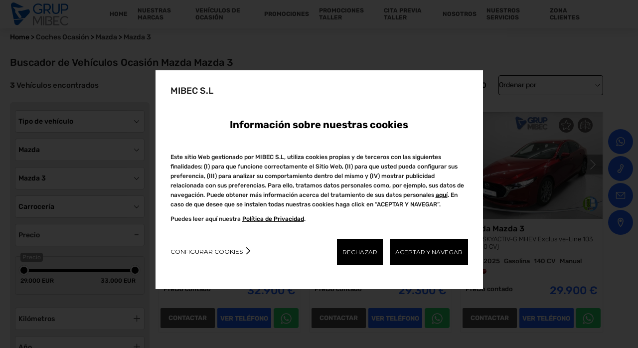

--- FILE ---
content_type: text/html; charset=UTF-8
request_url: https://www.grupmibec.com/es/coches-ocasion/mazda/mazda-3/
body_size: 78566
content:
<!DOCTYPE html>
<html lang="es-ES">
<head>
    <title>Mazda Mazda 3 Ocasión | MIBEC S.L</title>                                                                                                            <link rel="alternate" hreflang="es-ES" href="https://www.grupmibec.com/es/coches-ocasion/mazda/mazda-3/">
                                                                                                        <link rel="alternate" hreflang="ca-ES" href="https://www.grupmibec.com/ca/cotxes-ocasio/mazda/mazda-3/">
                <meta name="description" content="Consigue un Mazda Mazda 3 Ocasi&oacute;n al mejor precio con MIBEC S.L. &iexcl;No pierdas las oprtunidad de conseguir tu coche ideal!" />
<meta name="robots" content="index, follow" />
<meta http-equiv="Cache-Control" content="public, max-age=21600" />
                <meta property="og:title" content="Mazda Mazda 3 Ocasión | MIBEC S.L" />
        <meta property="og:url" content="https://www.grupmibec.com/es/coches-ocasion/mazda/mazda-3/" />
        <meta property="og:image" content="https://www.grupmibec.com/images/og-logo.png" />
        <meta property="og:type" content="website" />
        <meta property="og:description" content="Consigue un Mazda Mazda 3 Ocasión al mejor precio con MIBEC S.L. ¡No pierdas las oprtunidad de conseguir tu coche ideal!" />
        <meta property="og:locale" content="es_ES" />
        <meta charset="utf-8"/>
    <meta name="viewport" content="width=device-width, initial-scale=1.0" />
    <link rel="canonical" href="https://www.grupmibec.com/es/coches-ocasion/mazda/mazda-3/"/>
    

    
                            <link rel="stylesheet" type="text/css" href="/web_concesionario/build/style-general.afd44548.css"/>
            
    <link rel="stylesheet" type="text/css" href="/build/style-mibec2022.9d3b9f26.css"/>
    <!-- Google Tag Manager -->
    <script>(function(w,d,s,l,i){w[l]=w[l]||[];w[l].push({'gtm.start':
                new Date().getTime(),event:'gtm.js'});var f=d.getElementsByTagName(s)[0],
            j=d.createElement(s),dl=l!='dataLayer'?'&l='+l:'';j.async=true;j.src=
            'https://www.googletagmanager.com/gtm.js?id='+i+dl;f.parentNode.insertBefore(j,f);
        })(window,document,'script','dataLayer','GTM-MLXQKCQ');</script>
    <!-- End Google Tag Manager -->


            <script async id="gtag" src="https://www.googletagmanager.com/gtag/js?id=UA-167333098-1"></script>
    
        <script>(function(w,d,s,l,i){w[l]=w[l]||[];w[l].push({'gtm.start':
                new Date().getTime(),event:'gtm.js'});var f=d.getElementsByTagName(s)[0],
            j=d.createElement(s),dl=l!='dataLayer'?'&l='+l:'';j.async=true;j.src=
            'https://www.googletagmanager.com/gtm.js?id='+i+dl;f.parentNode.insertBefore(j,f);
        })(window,document,'script','dataLayer','GTM-K4CV4LGD');</script>
    
    <script>
                    var funcional = -1;
            var analitica = -1;
            var publicitaria = -1;
            var rechazo = -1;
        
    </script>
    </head>

<body class="general">
             
                    <!-- Google Tag Manager (noscript) -->
        <noscript><iframe src="https://www.googletagmanager.com/ns.html?id=GTM-K4CV4LGD"
                          height="0" width="0" style="display:none;visibility:hidden"></iframe></noscript>
        <!-- End Google Tag Manager (noscript) -->
            <!-- Google Tag Manager (noscript) -->
    <noscript><iframe src="https://www.googletagmanager.com/ns.html?id=GTM-MLXQKCQ"
                      height="0" width="0" style="display:none;visibility:hidden"></iframe></noscript>
    <!-- End Google Tag Manager (noscript) -->

            <div class="cookiedisclaimer" id="bloquecookies" style="display: none">
    <div class="wrap">
        <div class="layer">
            <input type="hidden" id="consent_mode_enabled" value="1">
            <input type="hidden" id="cookies_funcional" value='-1'>
            <input type="hidden" id="cookies_analitica" value='-1'>
            <input type="hidden" id="cookies_publicitaria" value='-1'>
            <div class="headLayer">
                <p>MIBEC S.L</p>
                
            </div>
            <div class="contentLayer firstLayer on">
                <p class="simH2">Información sobre nuestras cookies</p>
                <p>Este sitio Web gestionado por MIBEC S.L, utiliza cookies propias y de terceros con las siguientes finalidades: (I) para que funcione correctamente el Sitio Web, (II) para que usted pueda configurar sus preferencia, (III) para analizar su comportamiento dentro del mismo y (IV) mostrar publicidad relacionada con sus preferencias. Para ello, tratamos datos personales como, por ejemplo, sus datos de navegación. Puede obtener más información acerca del tratamiento de sus datos personales <a itemprop="item" href="/politica-cookies">aquí</a>. En caso de que desee que se instalen todas nuestras cookies haga click en “ACEPTAR Y NAVEGAR”.</p>
                <p>Puedes leer aquí nuestra <a itemprop="item" href="/politica-privacidad/">Política de Privacidad</a>.</p>
                <div class="links">
                    <div>
                        <a href="#" class="configure">Configurar cookies</a>
                    </div>
                    <div>
                        <a href="#" id="delete_cookies_todos">RECHAZAR</a>
                        <a href="#" id="acept_cookies_todos">ACEPTAR Y NAVEGAR</a>
                    </div>
                </div>
            </div>
            <div class="contentLayer secondLayer">
                
                <p class="simH2">Configurar nuestras cookies</p>
                <p>A continuación puede configurar las cookies en función de sus preferencias:</p>
                <div class="gestorCookies">
                    <div class="itemck tecnicas">
                        <div class="itemck-info">
                            <ul>
                                <li>Funcionamiento</li>
                                <li>Estas cookies son necesarias para el correcto funcionamiento del site.</li>
                            </ul>
                        </div>
                        <div class="itemck-actions">
                            <a href="" class="activeAlways">SIEMPRE ACTIVAS</a>
                        </div>
                    </div>
                    <div class="itemck personalizadas">
                        <div class="itemck-info">
                            <ul>
                                <li>Personalizadas o Funcionales</li>
                                <li>Estas cookies nos permiten recordar tus preferencias sobre navegaciones anteriores, como, por ejemplo, el navegador que utilizas o contenidos que son de tu interés</li>
                            </ul>
                        </div>
                        <div class="itemck-actions">
                            <a href="#" id="personalizados_deny" class="deny">RECHAZAR</a>
                            <a href="#" id="personalizados_accept" class="accept">ACEPTAR</a>
                        </div>
                    </div>
                    <div class="itemck analiticas">
                        <div class="itemck-info">
                            <ul>
                                <li>Analítica web</li>
                                <li>Estas cookies se utilizan para comprender como se utiliza este site y proponer una mejor experiencia al usuario</li>
                            </ul>
                        </div>
                        <div class="itemck-actions">
                            <a href="#" id="analiticas_deny" class="deny">RECHAZAR</a>
                            <a href="#" id="analiticas_accept" class="accept">ACEPTAR</a>
                        </div>
                    </div>
                    <div class="itemck publicidad">
                        <div class="itemck-info">
                            <ul>
                                <li>Publicidad</li>
                                <li>Estas cookies permiten proponer una experiencia publicitaria más personalizada.</li>
                            </ul>
                        </div>
                        <div class="itemck-actions">
                            <a href="#" id="publicidad_deny" class="deny">RECHAZAR</a>
                            <a href="#" id="publicidad_accept" class="accept">ACEPTAR</a>
                        </div>
                    </div>
                </div>
                <div class="links">
                    <div>
                        <a href="#" class="save" id='boton_guardar'>GUARDAR</a>
                    </div>
                    <div>
                       <a href="#" id="boton_aceptar_todos" class="acceptAll">ACEPTAR TODAS</a>
                    </div>
                </div>
            </div>
        </div>
    </div>
</div>

    
                        <header data-role="header">
            <div class="layerHead">
            <div>
                <a class="showMenu">
                    <svg role="presentation"><use xlink:href="#svg-icon-menu"></use></svg>
                </a>
            </div>
            <div>
                <p>
                                            <a href="/es/">
                            <img src="/images/logo.png" alt="MIBEC S.L" title="MIBEC S.L" width="150" height="45"/>
                        </a>
                                    </p>
            </div>

            <div class="layerBorder">
                                                            <a href="/es/bmw/">
                            <svg role="presentation"><use xlink:href="#logo-bmw"></use></svg>
                        </a>
                                            <a href="/es/ford/">
                            <svg role="presentation"><use xlink:href="#logo-ford"></use></svg>
                        </a>
                                                </div>
                                                <div id="locale_urls">
                        <select onchange="location=this.value;">
                                                                                                                                                                                                                                                                        <option selected="selected"                                        value="/es/coches-ocasion/mazda/mazda-3/"
                                >ES</option>
                                                                                                                                                                                                                                                                        <option                                         value="/ca/cotxes-ocasio/mazda/mazda-3/"
                                >CA</option>
                                                    </select>
                    </div>
                                                </div>
        <div class="layerMenu">
            <div>
                <a class="closeMenu">
                    <svg role="presentation"><use xlink:href="#svg-cerrar"></use></svg>
                    <span>Cerrar el menú</span>
                </a>
                                    <ul>
                                                                                                                                                                                            <li><a
                                                    href="/es"
                                                                                                                                                    >HOME</a></li>
                                                                                                                                                                                                                                                                                                                                                                                                                                                                                                                                                                                                                                                                                                                                                                                                                                                                                                                                                                                                                                                                                                                                            <li>
                                            <a class="drowpDown">NUESTRAS MARCAS</a>
                                            <ul>
                                                                                                    <li><a
                                                                href="/es/mitsubishi"
                                                                                                                                                                                        >MITSUBISHI</a></li>
                                                                                                    <li><a
                                                                href="/es/subaru"
                                                                                                                                                                                        >SUBARU</a></li>
                                                                                                    <li><a
                                                                href="https://kgmlleida.com/"
                                                                                                                                                                                        >KGM</a></li>
                                                                                                    <li><a
                                                                href="https://mazdalleida.com/"
                                                                                                                                                                                        >MAZDA</a></li>
                                                                                                    <li><a
                                                                href="/es/ford"
                                                                                                                                                                                        >FORD</a></li>
                                                                                                    <li><a
                                                                href="/es/dsautomobiles"
                                                                                                                                                                                        >DS</a></li>
                                                                                                    <li><a
                                                                href="/es/citroen"
                                                                                                                                                                                        >CITROËN</a></li>
                                                                                                    <li><a
                                                                href="/es/fiat"
                                                                                                                                                                                        >FIAT</a></li>
                                                                                                    <li><a
                                                                href="/es/abarth"
                                                                                                                                                                                        >ABARTH</a></li>
                                                                                                    <li><a
                                                                href="/es/alfaromeo"
                                                                                                                                                                                        >ALFAROMEO</a></li>
                                                                                                    <li><a
                                                                href="/es/jeep"
                                                                                                                                                                                        >JEEP</a></li>
                                                                                                    <li><a
                                                                href="/es/bmw/"
                                                                                                                                                                                        >BMW</a></li>
                                                                                                    <li><a
                                                                href="/es/mini/marca"
                                                                                                                                                                                        >MINI</a></li>
                                                                                                    <li><a
                                                                href="/es/silence"
                                                                                                                                                                                        >SILENCE</a></li>
                                                                                                    <li><a
                                                                href="https://triumphlleida.com/es"
                                                                                                                                                                                        >TRIUMPH</a></li>
                                                                                                    <li><a
                                                                href="https://omodalleida.com/"
                                                                                                                                                                                        >OMODA</a></li>
                                                                                                    <li><a
                                                                href="https://jaecoolleida.com/"
                                                                                                                                                                                        >JAECOO</a></li>
                                                                                                    <li><a
                                                                href="/es/foton"
                                                                                                                                                                                        >FOTON</a></li>
                                                                                                    <li><a
                                                                href="/es/byd"
                                                                                                                                                                                        >BYD</a></li>
                                                                                            </ul>
                                        </li>
                                                                                                                                                                                                                                                                                                                                                                                                                                                                            <li><a
                                                    href="/es/coches-ocasion"
                                                                                                                                                    >VEHÍCULOS DE OCASIÓN</a></li>
                                                                                                                                                                                                                                                                                                                                                                                                                                                                            <li><a
                                                    href="/es/ofertas-y-promociones"
                                                                                                                                                    >PROMOCIONES</a></li>
                                                                                                                                                                                                                                                                                                                                                                                                                                                                            <li><a
                                                    href="/es/productos-y-servicios/"
                                                                                                                                                    >PROMOCIONES TALLER</a></li>
                                                                                                                                                                                                            <li>
                                            <a class="drowpDown">CITA PREVIA TALLER</a>
                                            <ul>
                                                                                                    <li><a
                                                                href="/es/cita-previa-frares"
                                                                                                                                                                                        >CITA TALLER LLEIDA y TÀRREGA</a></li>
                                                                                            </ul>
                                        </li>
                                                                                                                                                                                                                                                                                                                                            <li>
                                            <a class="drowpDown">NOSOTROS</a>
                                            <ul>
                                                                                                    <li><a
                                                                href="/es/quienes-somos"
                                                                                                                                                                                        >QUIENES SOMOS</a></li>
                                                                                                    <li><a
                                                                href="/es/ubicaciones-y-horarios"
                                                                                                                                                                                        >UBICACIONES Y HORARIOS</a></li>
                                                                                            </ul>
                                        </li>
                                                                                                                                                                                                                                                                                                                                            <li>
                                            <a class="drowpDown">NUESTROS SERVICIOS</a>
                                            <ul>
                                                                                                    <li><a
                                                                href="/ca/mibec-segur"
                                                                                                                                                                                        >MIBEC SEGUR</a></li>
                                                                                                    <li><a
                                                                href="/es/gestoria-mibec"
                                                                                                                                                                                        >GEST MIBEC</a></li>
                                                                                                    <li><a
                                                                href="https://mibecflex.net/"
                                                                                                                                                                                        >MIBEC FLEX</a></li>
                                                                                            </ul>
                                        </li>
                                                                                                                                                                                                                                                                                                                                                                                                                                                                            <li><a
                                                    href="/es/zona-clients"
                                                                                                                                                    >ZONA CLIENTES</a></li>
                                                                                                                                                                                                                                                                                                                                                                                                                                                                                                                                                                                                                                                                                                                                                                                                                                                                                                                                                                                                                                                                                                                                                                                                                                                                                                                                                                                                                                                                            </ul>
                            </div>
        </div>
    </header>

            
                <main id="content" class="listadovo">
            <ol class="breadcrumb" itemscope="" itemtype="https://schema.org/BreadcrumbList">
                                    <li itemprop="itemListElement" itemscope="" itemtype="https://schema.org/ListItem">
                    <a itemprop="item" href="/es/">
                        <span itemprop="name">Home</span>
                        <meta itemprop="position" content="1">
                    </a>
                </li>
                                                <li itemprop="itemListElement" itemscope="" itemtype="https://schema.org/ListItem">
                    <a itemprop="item" href="/es/coches-ocasion/">
                        <span itemprop="name">Coches Ocasión</span>
                        <meta itemprop="position" content="2">
                    </a>
                </li>
                                                <li itemprop="itemListElement" itemscope="" itemtype="https://schema.org/ListItem">
                    <a itemprop="item" href="/es/coches-ocasion/mazda/">
                        <span itemprop="name">Mazda</span>
                        <meta itemprop="position" content="3">
                    </a>
                </li>
                                                <li itemprop="itemListElement" itemscope="" itemtype="https://schema.org/ListItem">
                    <span itemprop="item">
                        <span itemprop="name">Mazda 3</span>
                        <meta itemprop="position" content="4">
                    </span>
                </li>
                        </ol>

                <section data-contenttag="listado-de-vehiculos"
                 data-sectionname="listado-de-vehiculos">
            <div class="container">
                <div class="wrapResults">
                    <h1 class="style-h1">Buscador de Vehículos Ocasión Mazda Mazda 3</h1>                    
                                                                                    
                                                                <div class="fixListado">
                            <div class="grid">
                                <div>
                                    <p class="brdrTtl"><span id="numero_anuncios">3</span>
                                                                                    Vehículos encontrados
                                        </p>
                                </div>
                                <div>
                                                                        <a class="showFilter">
                                        <i>
                                            <svg role="presentation">
                                                <use xlink:href="#svg-lupa"></use>
                                            </svg>
                                        </i>
                                        <span>Filtrar</span>
                                    </a>
                                                                        <ul class="gridActions">
                                                                            <li>
                                            <span>
                                                <a class="link-fav fav-count" href="/es/favoritos-ocasion/" rel="nofollow">
                                                    <i><svg role="presentation"><use
                                                                    xlink:href="#svg-favoritos"></use></svg> </i>
                                                    <span><i>Vehículos favoritos</i> <span class="count-favoritos-ocasion"
                                                                                        id="numFavoritos">(0)</span></span>
                                                </a>
                                            </span>
                                        </li>
                                        <li>
                                            <span>
                                                <a class="link-comp comp-count" href="/es/comparativa-ocasion/" rel="nofollow">
                                                    <i><svg role="presentation"><use
                                                                    xlink:href="#svg-comparativa"></use></svg> </i>
                                                    <span><i>Comparativa</i> <span class="count-comparativa-ocasion"
                                                                                id="numComparativa">(0)</span></span>
                                                </a>
                                            </span>
                                        </li>
                                                                            <li>
                                                                                                                                                                                    <form action="" method="">
                                                <select id="orden">
                                                                                                            <option value="defecto_mf">Ordenar por</option>
                                                        <option value="precio_ascendente"
                                                                >
                                                            Precio Ascendente
                                                        </option>
                                                        <option value="precio_descendente"
                                                                >
                                                            Precio Descendente
                                                        </option>
                                                        <option value="potencia_ascendente"
                                                                >
                                                            Potencia Ascendente
                                                        </option>
                                                        <option value="potencia_descendente"
                                                                >
                                                            Potencia Descendente
                                                        </option>
                                                                                                    </select>
                                            </form>
                                        </li>
                                    </ul>
                                </div>
                            </div>
                        </div>
                    
                    <div class="containerListado">
                                                                            <div class="colSearch">
     
    <p class="mvlSearchActions">
        <a>Mostrar <b>200 coches</b></a>
        <a>Cerrar</a>
    </p>
        <p class="brdrTtl dark"><span>Filtrar</span></p>
    <form id="form_buscador" action="">
        <input type="hidden" id="pagina" name="pagina">
        <input type="hidden" id="tiradores" value="0">
        <input
                type="hidden"
                name="condicion[slug]"
                id="slug"
                value=""
                        />
        <input type="hidden" id="ordenacion" name="ordenacion"
                            value="ninguna"
                >
        <input type="hidden" name="condicion[estado]" value="ocasion"/>
        <input type="hidden" name="condicion[mundo]" value="-1">
                                             <input type="hidden" name="condicion[usuario][]" value="202549"/>
                            <input type="hidden" name="condicion[usuario][]" value="202539"/>
                            <input type="hidden" name="condicion[usuario][]" value="202547"/>
                            <input type="hidden" name="condicion[usuario][]" value="203049"/>
                            <input type="hidden" name="condicion[usuario][]" value="436912"/>
                            <input type="hidden" name="condicion[usuario][]" value="202543"/>
                            <input type="hidden" name="condicion[usuario][]" value="446735"/>
                                    <input type="hidden" name="tipo_listado" value="general">
        
        <div class="filters">
                            <div class="type">
                    <select name="condicion[tipo]" id="tipoListado">
                        <option value="-1">Tipo de vehículo</option>
                                                                                    <option value="turismo" >TURISMO</option>
                                                                        </select>
                </div>
            
                            <div class="brand">
                                            <select name="condicion[marca]" id="marcaListado">
                            <option value="-1">Marca</option>
                                                                                                                            <option value="Mazda"  selected="selected" >Mazda</option>
                                                                                    </select>
                                    </div>
            
                            <div class="model">
                    <select name="condicion[modelo]" id="modeloListado">
                        <option value="-1">Modelo</option>
                                                                                                                <option value="CX-30" >CX-30</option>
                                                            <option value="CX-5" >CX-5</option>
                                                            <option value="CX-60" >CX-60</option>
                                                            <option value="CX-80" >CX-80</option>
                                                            <option value="Mazda 2" >Mazda 2</option>
                                                            <option value="Mazda 3" selected="selected" >Mazda 3</option>
                                                            <option value="Mazda 6" >Mazda 6</option>
                                                            <option value="MX-5" >MX-5</option>
                                                                        </select>
                </div>
            
                            <div class="carbody">
                    <select name="condicion[carroceria]" id="carroceriaListado">
                        <option value="-1">Carrocería</option>
                                                    <option value="2"                                     data-slug="berlina">
                                BERLINA
                            </option>
                                                    <option value="16"                                     data-slug="compacto">
                                COMPACTO
                            </option>
                                            </select>
                </div>
            
                         <div class="price">
                 <a class="on">Precio <span></span></a>
                 <div>
                     <div class="groupSelect">
                         <span>Precio </span>
                         <div>
                                                                                                                                                                                                                                                                                                                            <div class="range">
                                <div id="slider-precio-financiado"></div>
                                <span class="rango-min" id="slider-precio-financiado-val-lower"></span>
                                <span class="rango-max" id="slider-precio-financiado-val-upper"></span>
                                <input type="hidden" id="precio_desde" name="condicion[precio_desde]" value="29000"/>
                                <input type="hidden" id="precio_hasta" name="condicion[precio_hasta]" value="33000"/>

                                <input type="hidden" name="precio_ini_desde" value="29000"/>
                                <input type="hidden" name="precio_ini_hasta" value="33000"/>
                            </div>
                        </div>
                     </div>
                                     </div>
             </div>
                            
                            <div class="kmFilters">
                    <a>Kilómetros <span></span></a>
                    <div>
                        <div class="groupSelect">
                             <span>Kilómetros </span>
                             <select name="condicion[km_desde]">
                                <option value="-1">Km desde</option>
                                                                    <option value="0" >0 km</option>
                                                            </select>
                            <select name="condicion[km_hasta]">
                                <option value="-1">Km hasta</option>
                                                                    <option value="10000" >10.000 km</option>
                                                            </select>
                        </div>
                    </div>
                </div>
            
                             <div class="date">
                    <a>Año <span></span></a>
                    <div>
                        <div class="groupSelect">
                             <span>Año </span>
                             <select name="condicion[fecha_version_desde]">
                                <option value="-1">Año desde</option>
                                                                    <option value="2024" >2024</option>
                                                                    <option value="2025" >2025</option>
                                                            </select>
                            <select name="condicion[fecha_version_hasta]">
                                <option value="-1">Año hasta</option>
                                                                    <option value="2025" >2025</option>
                                                                    <option value="2024" >2024</option>
                                                            </select>
                        </div>
                    </div>
                </div>
                                         <div class="power">
                    <a>Potencia <span></span></a>
                    <div>
                        <div class="groupSelect">
                            <span>Potencia </span>
                            <select name="condicion[potencia_cv_desde]">
                                <option value="-1">Potencia desde</option>
                                                                    <option value="140" >140 CV</option>
                                                                    <option value="150" >150 CV</option>
                                                                    <option value="160" >160 CV</option>
                                                                    <option value="170" >170 CV</option>
                                                                    <option value="180" >180 CV</option>
                                                            </select>
                            <select name="condicion[potencia_cv_hasta]">
                                <option value="-1">Potencia hasta</option>
                                                                    <option value="190" >190 CV</option>
                                                                    <option value="180" >180 CV</option>
                                                                    <option value="170" >170 CV</option>
                                                                    <option value="160" >160 CV</option>
                                                                    <option value="150" >150 CV</option>
                                                            </select>
                        </div>
                    </div>
                </div>
            
                             <div class="gear">
                    <select name="condicion[cambio]">
                        <option value="-1">Cambio</option>
                                                    <option value="1" >MANUAL</option>
                                                    <option value="3" >AUTOMÁTICO</option>
                                            </select>
                </div>
            
                
            <div class="fuel">
                <select name="condicion[combustible]" id="combustibleListado">
                    <option value="-1">Combustible</option>
                                            <option value="1"                                 data-slug="gasolina">
                            Gasolina
                        </option>
                                    </select>
            </div>
            
                            <div class="environmental">
                                                            <a>Distintivo Ambiental<span></span></a>
                    <div>
                        <ul>
                                                            <li>
                                    <input type="checkbox" id="etiqueta_ECO_filtros" name="condicion[distintivo_ambiental][]" value="ECO" >
                                    <label for="etiqueta_ECO_filtros">
                                        <img src="/web_concesionario/images/distintivo/ECO.png">
                                        <span>Etiqueta ECO</span>
                                    </label>
                                </li>
                                                    </ul>
                    </div>
                </div>
            
                                                            <div class="doors">
                        <select name="condicion[puertas]">
                            <option value="-1">Puertas</option>
                                                            <option value="4" >4</option>
                                                            <option value="5" >5</option>
                                                    </select>
                    </div>
                            
                            <div class="seats">
                    <select name="condicion[num_asientos]">
                        <option value="-1">Plazas</option>
                                                    <option value="5" >5</option>
                                            </select>
                </div>
            
                           <div class="colors">
                    <select name="condicion[color]" id="colorListado">
                        <option value="-1">Color</option>
                                                    <option value="3"                                 data-slug="gris">
                                GRIS
                            </option>
                                                    <option value="4"                                 data-slug="rojo">
                                ROJO
                            </option>
                                            </select>
                </div>
                        
                            <div class="provinceFilters">
                    <select name="condicion[provincia]">
                         <option value="-1">Provincia</option>
                                                    <option value="L"                                     data-slug="lleida">
                                Lleida
                            </option>
                                            </select>
                </div>
                    </div>
    </form>
</div>
                                                <div class="colGrid" id="listadoHtml">
                            <div id="results-count" style="display: none">3</div>


<div id="ads_results" class="resultsGrid">
            
    
            
                    
    
                    
    
                
                
                
                                                                    
    <div class="itemCar anuncio">
                                    <input type="hidden" name="financiera" value="">
                        <input type="hidden" name="precioFinanciadoBaseDeDatos" value="">
            <input type="hidden" name="precioFrancoFabricaVersion" value="0">
            <input type="hidden" name="precioFrancoFabricaEquipamiento" value="0">
            <input type="hidden" name="precioFrancoFabricaTransporte" value="0">
            <input type="hidden" name="anuncio_id" value="93947919">
            <input type="hidden" name="precio" value="32900">
            <input type="hidden" name="precioFinanciado" value="31600">
            <input type="hidden" name="precioNuevo" value="36322">
            <input type="hidden" name="entrada" value="">
            <input type="hidden" name="marcaVehiculo" value="Mazda">
            <input type="hidden" name="modeloVehiculo" value="Mazda 3">
            <input type="hidden" name="mesesAntiguedad" value="1">
            <input type="hidden" name="aplicarDescuento" value="true">
            <input type="hidden" name="sumarDescuentoManual" value="">
            <input type="hidden" name="descuento" value="">
            <input type="hidden" name="origenVehiculo" value="" />
            <input type="hidden" name="kilometros" value="1">
            <input type="hidden" name="codigoModeloVehiculo" value="BKLGEAE">
            <input type="hidden" name="modeloDiferenciadorVehiculo" value="-">
            <input type="hidden" name="estado" value="KM0">
                <div class="wrapImage">
                                        <div class="swiper-container">
                    <div class="swiper-wrapper">
                                                                                                            <div class="swiper-slide">
                                                            <a href="/es/ficha-vehiculo-ocasion/mazda-mazda-3-2-0-e-skyactiv-x-mhev-exclusive-line-at-137-kw-186-cv/93947919">
                            
                                                                            <picture><source class="lazyload" data-srcset="https://images.motorflash.com/filter?path=https%3A%2F%2Fmedia.staticmf.com%2Fmedia%2F436912%2F0%2F6660NJG%2Fimage%2Fspyne%2F3b81152027e2e9479b27ef23f18879fb%2F1jpg-1_1.png&size=400&format=webp 1x, https://images.motorflash.com/filter?path=https%3A%2F%2Fmedia.staticmf.com%2Fmedia%2F436912%2F0%2F6660NJG%2Fimage%2Fspyne%2F3b81152027e2e9479b27ef23f18879fb%2F1jpg-1_1.png&size=800&format=webp 2x" type="image/webp"><source class="lazyload" data-srcset="https://images.motorflash.com/filter?path=https%3A%2F%2Fmedia.staticmf.com%2Fmedia%2F436912%2F0%2F6660NJG%2Fimage%2Fspyne%2F3b81152027e2e9479b27ef23f18879fb%2F1jpg-1_1.png&size=400 1x, https://images.motorflash.com/filter?path=https%3A%2F%2Fmedia.staticmf.com%2Fmedia%2F436912%2F0%2F6660NJG%2Fimage%2Fspyne%2F3b81152027e2e9479b27ef23f18879fb%2F1jpg-1_1.png&size=800 2x"><img class="lazyload" src="https://images.motorflash.com/images/initial.png" alt="Mazda Mazda 3 2.0 e-SKYACTIV-X MHEV Exclusive-Line AT 137 kW (186 CV) 1" title="Mazda Mazda 3 2.0 e-SKYACTIV-X MHEV Exclusive-Line AT 137 kW (186 CV) 1" data-src="https://images.motorflash.com/filter?path=https%3A%2F%2Fmedia.staticmf.com%2Fmedia%2F436912%2F0%2F6660NJG%2Fimage%2Fspyne%2F3b81152027e2e9479b27ef23f18879fb%2F1jpg-1_1.png&size=400"></picture>
                                    
                                                                                                                                            </a>
                                                        </div>
                                                                                                            <div class="swiper-slide">
                                                            <a href="/es/ficha-vehiculo-ocasion/mazda-mazda-3-2-0-e-skyactiv-x-mhev-exclusive-line-at-137-kw-186-cv/93947919">
                            
                                                                            <picture><source class="lazyload" data-srcset="https://images.motorflash.com/filter?path=https%3A%2F%2Fmedia.staticmf.com%2Fmedia%2F436912%2F0%2F6660NJG%2Fimage%2Fspyne%2F731c6ed997e2373fe59537ad2287ffff%2F2093ab7d3d-bc22-4073-9641-c23c2c82799cjpg-2_2.png&size=400&format=webp 1x, https://images.motorflash.com/filter?path=https%3A%2F%2Fmedia.staticmf.com%2Fmedia%2F436912%2F0%2F6660NJG%2Fimage%2Fspyne%2F731c6ed997e2373fe59537ad2287ffff%2F2093ab7d3d-bc22-4073-9641-c23c2c82799cjpg-2_2.png&size=800&format=webp 2x" type="image/webp"><source class="lazyload" data-srcset="https://images.motorflash.com/filter?path=https%3A%2F%2Fmedia.staticmf.com%2Fmedia%2F436912%2F0%2F6660NJG%2Fimage%2Fspyne%2F731c6ed997e2373fe59537ad2287ffff%2F2093ab7d3d-bc22-4073-9641-c23c2c82799cjpg-2_2.png&size=400 1x, https://images.motorflash.com/filter?path=https%3A%2F%2Fmedia.staticmf.com%2Fmedia%2F436912%2F0%2F6660NJG%2Fimage%2Fspyne%2F731c6ed997e2373fe59537ad2287ffff%2F2093ab7d3d-bc22-4073-9641-c23c2c82799cjpg-2_2.png&size=800 2x"><img class="lazyload" src="https://images.motorflash.com/images/initial.png" alt="Mazda Mazda 3 2.0 e-SKYACTIV-X MHEV Exclusive-Line AT 137 kW (186 CV) 2" title="Mazda Mazda 3 2.0 e-SKYACTIV-X MHEV Exclusive-Line AT 137 kW (186 CV) 2" data-src="https://images.motorflash.com/filter?path=https%3A%2F%2Fmedia.staticmf.com%2Fmedia%2F436912%2F0%2F6660NJG%2Fimage%2Fspyne%2F731c6ed997e2373fe59537ad2287ffff%2F2093ab7d3d-bc22-4073-9641-c23c2c82799cjpg-2_2.png&size=400"></picture>
                                    
                                                                                                                                            </a>
                                                        </div>
                                                                                                            <div class="swiper-slide">
                                                            <a href="/es/ficha-vehiculo-ocasion/mazda-mazda-3-2-0-e-skyactiv-x-mhev-exclusive-line-at-137-kw-186-cv/93947919">
                            
                                                                            <picture><source class="lazyload" data-srcset="https://images.motorflash.com/filter?path=https%3A%2F%2Fmedia.staticmf.com%2Fmedia%2F436912%2F0%2F6660NJG%2Fimage%2Fspyne%2F368897cf6512a0166dda297b516b318d%2F19e11efec7-2040-4f1c-8b81-c07716b8773ajpeg-3_3.png&size=400&format=webp 1x, https://images.motorflash.com/filter?path=https%3A%2F%2Fmedia.staticmf.com%2Fmedia%2F436912%2F0%2F6660NJG%2Fimage%2Fspyne%2F368897cf6512a0166dda297b516b318d%2F19e11efec7-2040-4f1c-8b81-c07716b8773ajpeg-3_3.png&size=800&format=webp 2x" type="image/webp"><source class="lazyload" data-srcset="https://images.motorflash.com/filter?path=https%3A%2F%2Fmedia.staticmf.com%2Fmedia%2F436912%2F0%2F6660NJG%2Fimage%2Fspyne%2F368897cf6512a0166dda297b516b318d%2F19e11efec7-2040-4f1c-8b81-c07716b8773ajpeg-3_3.png&size=400 1x, https://images.motorflash.com/filter?path=https%3A%2F%2Fmedia.staticmf.com%2Fmedia%2F436912%2F0%2F6660NJG%2Fimage%2Fspyne%2F368897cf6512a0166dda297b516b318d%2F19e11efec7-2040-4f1c-8b81-c07716b8773ajpeg-3_3.png&size=800 2x"><img class="lazyload" src="https://images.motorflash.com/images/initial.png" alt="Mazda Mazda 3 2.0 e-SKYACTIV-X MHEV Exclusive-Line AT 137 kW (186 CV) 3" title="Mazda Mazda 3 2.0 e-SKYACTIV-X MHEV Exclusive-Line AT 137 kW (186 CV) 3" data-src="https://images.motorflash.com/filter?path=https%3A%2F%2Fmedia.staticmf.com%2Fmedia%2F436912%2F0%2F6660NJG%2Fimage%2Fspyne%2F368897cf6512a0166dda297b516b318d%2F19e11efec7-2040-4f1c-8b81-c07716b8773ajpeg-3_3.png&size=400"></picture>
                                    
                                                                                                                                            </a>
                                                        </div>
                                                                                                            <div class="swiper-slide">
                                                            <a href="/es/ficha-vehiculo-ocasion/mazda-mazda-3-2-0-e-skyactiv-x-mhev-exclusive-line-at-137-kw-186-cv/93947919">
                            
                                                                            <picture><source class="lazyload" data-srcset="https://images.motorflash.com/filter?path=https%3A%2F%2Fmedia.staticmf.com%2Fmedia%2F436912%2F0%2F6660NJG%2Fimage%2Fspyne%2F7cb9740000e3ecdf830066bdb4505c2e%2F1806262d77-8210-4d96-adc8-72d21e7844abjpg-4_4.png&size=400&format=webp 1x, https://images.motorflash.com/filter?path=https%3A%2F%2Fmedia.staticmf.com%2Fmedia%2F436912%2F0%2F6660NJG%2Fimage%2Fspyne%2F7cb9740000e3ecdf830066bdb4505c2e%2F1806262d77-8210-4d96-adc8-72d21e7844abjpg-4_4.png&size=800&format=webp 2x" type="image/webp"><source class="lazyload" data-srcset="https://images.motorflash.com/filter?path=https%3A%2F%2Fmedia.staticmf.com%2Fmedia%2F436912%2F0%2F6660NJG%2Fimage%2Fspyne%2F7cb9740000e3ecdf830066bdb4505c2e%2F1806262d77-8210-4d96-adc8-72d21e7844abjpg-4_4.png&size=400 1x, https://images.motorflash.com/filter?path=https%3A%2F%2Fmedia.staticmf.com%2Fmedia%2F436912%2F0%2F6660NJG%2Fimage%2Fspyne%2F7cb9740000e3ecdf830066bdb4505c2e%2F1806262d77-8210-4d96-adc8-72d21e7844abjpg-4_4.png&size=800 2x"><img class="lazyload" src="https://images.motorflash.com/images/initial.png" alt="Mazda Mazda 3 2.0 e-SKYACTIV-X MHEV Exclusive-Line AT 137 kW (186 CV) 4" title="Mazda Mazda 3 2.0 e-SKYACTIV-X MHEV Exclusive-Line AT 137 kW (186 CV) 4" data-src="https://images.motorflash.com/filter?path=https%3A%2F%2Fmedia.staticmf.com%2Fmedia%2F436912%2F0%2F6660NJG%2Fimage%2Fspyne%2F7cb9740000e3ecdf830066bdb4505c2e%2F1806262d77-8210-4d96-adc8-72d21e7844abjpg-4_4.png&size=400"></picture>
                                    
                                                                                                                                            </a>
                                                        </div>
                                                                                                            <div class="swiper-slide">
                                                            <a href="/es/ficha-vehiculo-ocasion/mazda-mazda-3-2-0-e-skyactiv-x-mhev-exclusive-line-at-137-kw-186-cv/93947919">
                            
                                                                            <picture><source class="lazyload" data-srcset="https://images.motorflash.com/filter?path=https%3A%2F%2Fmedia.staticmf.com%2Fmedia%2F436912%2F0%2F6660NJG%2Fimage%2Fspyne%2F2b93afb9a34efda5c43874499cda4e04%2F17ab7610ed-2a3d-4e18-bc29-b1e45dfc8ba1jpg-5_5.png&size=400&format=webp 1x, https://images.motorflash.com/filter?path=https%3A%2F%2Fmedia.staticmf.com%2Fmedia%2F436912%2F0%2F6660NJG%2Fimage%2Fspyne%2F2b93afb9a34efda5c43874499cda4e04%2F17ab7610ed-2a3d-4e18-bc29-b1e45dfc8ba1jpg-5_5.png&size=800&format=webp 2x" type="image/webp"><source class="lazyload" data-srcset="https://images.motorflash.com/filter?path=https%3A%2F%2Fmedia.staticmf.com%2Fmedia%2F436912%2F0%2F6660NJG%2Fimage%2Fspyne%2F2b93afb9a34efda5c43874499cda4e04%2F17ab7610ed-2a3d-4e18-bc29-b1e45dfc8ba1jpg-5_5.png&size=400 1x, https://images.motorflash.com/filter?path=https%3A%2F%2Fmedia.staticmf.com%2Fmedia%2F436912%2F0%2F6660NJG%2Fimage%2Fspyne%2F2b93afb9a34efda5c43874499cda4e04%2F17ab7610ed-2a3d-4e18-bc29-b1e45dfc8ba1jpg-5_5.png&size=800 2x"><img class="lazyload" src="https://images.motorflash.com/images/initial.png" alt="Mazda Mazda 3 2.0 e-SKYACTIV-X MHEV Exclusive-Line AT 137 kW (186 CV) 5" title="Mazda Mazda 3 2.0 e-SKYACTIV-X MHEV Exclusive-Line AT 137 kW (186 CV) 5" data-src="https://images.motorflash.com/filter?path=https%3A%2F%2Fmedia.staticmf.com%2Fmedia%2F436912%2F0%2F6660NJG%2Fimage%2Fspyne%2F2b93afb9a34efda5c43874499cda4e04%2F17ab7610ed-2a3d-4e18-bc29-b1e45dfc8ba1jpg-5_5.png&size=400"></picture>
                                    
                                                                                                                                            </a>
                                                        </div>
                                                                                                            <div class="swiper-slide">
                                                            <a href="/es/ficha-vehiculo-ocasion/mazda-mazda-3-2-0-e-skyactiv-x-mhev-exclusive-line-at-137-kw-186-cv/93947919">
                            
                                                                            <picture><source class="lazyload" data-srcset="https://images.motorflash.com/filter?path=https%3A%2F%2Fmedia.staticmf.com%2Fmedia%2F436912%2F0%2F6660NJG%2Fimage%2Fspyne%2F312bd171b52761d4aa076a2941906ae5%2F161dc791cf-f907-4fe3-87e4-08bdc094547djpg-6_6.png&size=400&format=webp 1x, https://images.motorflash.com/filter?path=https%3A%2F%2Fmedia.staticmf.com%2Fmedia%2F436912%2F0%2F6660NJG%2Fimage%2Fspyne%2F312bd171b52761d4aa076a2941906ae5%2F161dc791cf-f907-4fe3-87e4-08bdc094547djpg-6_6.png&size=800&format=webp 2x" type="image/webp"><source class="lazyload" data-srcset="https://images.motorflash.com/filter?path=https%3A%2F%2Fmedia.staticmf.com%2Fmedia%2F436912%2F0%2F6660NJG%2Fimage%2Fspyne%2F312bd171b52761d4aa076a2941906ae5%2F161dc791cf-f907-4fe3-87e4-08bdc094547djpg-6_6.png&size=400 1x, https://images.motorflash.com/filter?path=https%3A%2F%2Fmedia.staticmf.com%2Fmedia%2F436912%2F0%2F6660NJG%2Fimage%2Fspyne%2F312bd171b52761d4aa076a2941906ae5%2F161dc791cf-f907-4fe3-87e4-08bdc094547djpg-6_6.png&size=800 2x"><img class="lazyload" src="https://images.motorflash.com/images/initial.png" alt="Mazda Mazda 3 2.0 e-SKYACTIV-X MHEV Exclusive-Line AT 137 kW (186 CV) 6" title="Mazda Mazda 3 2.0 e-SKYACTIV-X MHEV Exclusive-Line AT 137 kW (186 CV) 6" data-src="https://images.motorflash.com/filter?path=https%3A%2F%2Fmedia.staticmf.com%2Fmedia%2F436912%2F0%2F6660NJG%2Fimage%2Fspyne%2F312bd171b52761d4aa076a2941906ae5%2F161dc791cf-f907-4fe3-87e4-08bdc094547djpg-6_6.png&size=400"></picture>
                                    
                                                                                                                                            </a>
                                                        </div>
                                                                                                            <div class="swiper-slide">
                                                            <a href="/es/ficha-vehiculo-ocasion/mazda-mazda-3-2-0-e-skyactiv-x-mhev-exclusive-line-at-137-kw-186-cv/93947919">
                            
                                                                            <picture><source class="lazyload" data-srcset="https://images.motorflash.com/filter?path=https%3A%2F%2Fmedia.staticmf.com%2Fmedia%2F436912%2F0%2F6660NJG%2Fimage%2Fspyne%2Fe6d382827c86f57b476a6ee826be51e7%2F1525d1f271-c246-4944-acea-b496cb22f8c5jpg-7_7.png&size=400&format=webp 1x, https://images.motorflash.com/filter?path=https%3A%2F%2Fmedia.staticmf.com%2Fmedia%2F436912%2F0%2F6660NJG%2Fimage%2Fspyne%2Fe6d382827c86f57b476a6ee826be51e7%2F1525d1f271-c246-4944-acea-b496cb22f8c5jpg-7_7.png&size=800&format=webp 2x" type="image/webp"><source class="lazyload" data-srcset="https://images.motorflash.com/filter?path=https%3A%2F%2Fmedia.staticmf.com%2Fmedia%2F436912%2F0%2F6660NJG%2Fimage%2Fspyne%2Fe6d382827c86f57b476a6ee826be51e7%2F1525d1f271-c246-4944-acea-b496cb22f8c5jpg-7_7.png&size=400 1x, https://images.motorflash.com/filter?path=https%3A%2F%2Fmedia.staticmf.com%2Fmedia%2F436912%2F0%2F6660NJG%2Fimage%2Fspyne%2Fe6d382827c86f57b476a6ee826be51e7%2F1525d1f271-c246-4944-acea-b496cb22f8c5jpg-7_7.png&size=800 2x"><img class="lazyload" src="https://images.motorflash.com/images/initial.png" alt="Mazda Mazda 3 2.0 e-SKYACTIV-X MHEV Exclusive-Line AT 137 kW (186 CV) 7" title="Mazda Mazda 3 2.0 e-SKYACTIV-X MHEV Exclusive-Line AT 137 kW (186 CV) 7" data-src="https://images.motorflash.com/filter?path=https%3A%2F%2Fmedia.staticmf.com%2Fmedia%2F436912%2F0%2F6660NJG%2Fimage%2Fspyne%2Fe6d382827c86f57b476a6ee826be51e7%2F1525d1f271-c246-4944-acea-b496cb22f8c5jpg-7_7.png&size=400"></picture>
                                    
                                                                                                                                            </a>
                                                        </div>
                                                                                                            <div class="swiper-slide">
                                                            <a href="/es/ficha-vehiculo-ocasion/mazda-mazda-3-2-0-e-skyactiv-x-mhev-exclusive-line-at-137-kw-186-cv/93947919">
                            
                                                                            <picture><source class="lazyload" data-srcset="https://images.motorflash.com/filter?path=https%3A%2F%2Fmedia.staticmf.com%2Fmedia%2F436912%2F0%2F6660NJG%2Fimage%2Fspyne%2F3489c913b2fea5e8adab0b6b06826118%2F14af332b71-6d67-47fd-baa0-4296ac18cde4jpg-8_8.png&size=400&format=webp 1x, https://images.motorflash.com/filter?path=https%3A%2F%2Fmedia.staticmf.com%2Fmedia%2F436912%2F0%2F6660NJG%2Fimage%2Fspyne%2F3489c913b2fea5e8adab0b6b06826118%2F14af332b71-6d67-47fd-baa0-4296ac18cde4jpg-8_8.png&size=800&format=webp 2x" type="image/webp"><source class="lazyload" data-srcset="https://images.motorflash.com/filter?path=https%3A%2F%2Fmedia.staticmf.com%2Fmedia%2F436912%2F0%2F6660NJG%2Fimage%2Fspyne%2F3489c913b2fea5e8adab0b6b06826118%2F14af332b71-6d67-47fd-baa0-4296ac18cde4jpg-8_8.png&size=400 1x, https://images.motorflash.com/filter?path=https%3A%2F%2Fmedia.staticmf.com%2Fmedia%2F436912%2F0%2F6660NJG%2Fimage%2Fspyne%2F3489c913b2fea5e8adab0b6b06826118%2F14af332b71-6d67-47fd-baa0-4296ac18cde4jpg-8_8.png&size=800 2x"><img class="lazyload" src="https://images.motorflash.com/images/initial.png" alt="Mazda Mazda 3 2.0 e-SKYACTIV-X MHEV Exclusive-Line AT 137 kW (186 CV) 8" title="Mazda Mazda 3 2.0 e-SKYACTIV-X MHEV Exclusive-Line AT 137 kW (186 CV) 8" data-src="https://images.motorflash.com/filter?path=https%3A%2F%2Fmedia.staticmf.com%2Fmedia%2F436912%2F0%2F6660NJG%2Fimage%2Fspyne%2F3489c913b2fea5e8adab0b6b06826118%2F14af332b71-6d67-47fd-baa0-4296ac18cde4jpg-8_8.png&size=400"></picture>
                                    
                                                                                                                                            </a>
                                                        </div>
                                                                                                            <div class="swiper-slide">
                                                            <a href="/es/ficha-vehiculo-ocasion/mazda-mazda-3-2-0-e-skyactiv-x-mhev-exclusive-line-at-137-kw-186-cv/93947919">
                            
                                                                            <picture><source class="lazyload" data-srcset="https://images.motorflash.com/filter?path=https%3A%2F%2Fmedia.staticmf.com%2Fmedia%2F436912%2F0%2F6660NJG%2Fimage%2Fspyne%2F7d0d10a6cdfeeb3a40d33ef9d8f94603%2F13379bdeb1-05ad-4045-ae74-06b30f794e5bjpg-9_9.png&size=400&format=webp 1x, https://images.motorflash.com/filter?path=https%3A%2F%2Fmedia.staticmf.com%2Fmedia%2F436912%2F0%2F6660NJG%2Fimage%2Fspyne%2F7d0d10a6cdfeeb3a40d33ef9d8f94603%2F13379bdeb1-05ad-4045-ae74-06b30f794e5bjpg-9_9.png&size=800&format=webp 2x" type="image/webp"><source class="lazyload" data-srcset="https://images.motorflash.com/filter?path=https%3A%2F%2Fmedia.staticmf.com%2Fmedia%2F436912%2F0%2F6660NJG%2Fimage%2Fspyne%2F7d0d10a6cdfeeb3a40d33ef9d8f94603%2F13379bdeb1-05ad-4045-ae74-06b30f794e5bjpg-9_9.png&size=400 1x, https://images.motorflash.com/filter?path=https%3A%2F%2Fmedia.staticmf.com%2Fmedia%2F436912%2F0%2F6660NJG%2Fimage%2Fspyne%2F7d0d10a6cdfeeb3a40d33ef9d8f94603%2F13379bdeb1-05ad-4045-ae74-06b30f794e5bjpg-9_9.png&size=800 2x"><img class="lazyload" src="https://images.motorflash.com/images/initial.png" alt="Mazda Mazda 3 2.0 e-SKYACTIV-X MHEV Exclusive-Line AT 137 kW (186 CV) 9" title="Mazda Mazda 3 2.0 e-SKYACTIV-X MHEV Exclusive-Line AT 137 kW (186 CV) 9" data-src="https://images.motorflash.com/filter?path=https%3A%2F%2Fmedia.staticmf.com%2Fmedia%2F436912%2F0%2F6660NJG%2Fimage%2Fspyne%2F7d0d10a6cdfeeb3a40d33ef9d8f94603%2F13379bdeb1-05ad-4045-ae74-06b30f794e5bjpg-9_9.png&size=400"></picture>
                                    
                                                                                                                                            </a>
                                                        </div>
                                                                                                            <div class="swiper-slide">
                                                            <a href="/es/ficha-vehiculo-ocasion/mazda-mazda-3-2-0-e-skyactiv-x-mhev-exclusive-line-at-137-kw-186-cv/93947919">
                            
                                                                            <picture><source class="lazyload" data-srcset="https://images.motorflash.com/filter?path=https%3A%2F%2Fmedia.staticmf.com%2Fmedia%2F436912%2F0%2F6660NJG%2Fimage%2Fspyne%2F2558bcfae62dd43501874805b2a6020c%2F12ec2b0eaa-94e0-48a3-bd58-233d584ca97fjpg-10_10.png&size=400&format=webp 1x, https://images.motorflash.com/filter?path=https%3A%2F%2Fmedia.staticmf.com%2Fmedia%2F436912%2F0%2F6660NJG%2Fimage%2Fspyne%2F2558bcfae62dd43501874805b2a6020c%2F12ec2b0eaa-94e0-48a3-bd58-233d584ca97fjpg-10_10.png&size=800&format=webp 2x" type="image/webp"><source class="lazyload" data-srcset="https://images.motorflash.com/filter?path=https%3A%2F%2Fmedia.staticmf.com%2Fmedia%2F436912%2F0%2F6660NJG%2Fimage%2Fspyne%2F2558bcfae62dd43501874805b2a6020c%2F12ec2b0eaa-94e0-48a3-bd58-233d584ca97fjpg-10_10.png&size=400 1x, https://images.motorflash.com/filter?path=https%3A%2F%2Fmedia.staticmf.com%2Fmedia%2F436912%2F0%2F6660NJG%2Fimage%2Fspyne%2F2558bcfae62dd43501874805b2a6020c%2F12ec2b0eaa-94e0-48a3-bd58-233d584ca97fjpg-10_10.png&size=800 2x"><img class="lazyload" src="https://images.motorflash.com/images/initial.png" alt="Mazda Mazda 3 2.0 e-SKYACTIV-X MHEV Exclusive-Line AT 137 kW (186 CV) 10" title="Mazda Mazda 3 2.0 e-SKYACTIV-X MHEV Exclusive-Line AT 137 kW (186 CV) 10" data-src="https://images.motorflash.com/filter?path=https%3A%2F%2Fmedia.staticmf.com%2Fmedia%2F436912%2F0%2F6660NJG%2Fimage%2Fspyne%2F2558bcfae62dd43501874805b2a6020c%2F12ec2b0eaa-94e0-48a3-bd58-233d584ca97fjpg-10_10.png&size=400"></picture>
                                    
                                                                                                                                            </a>
                                                        </div>
                                                                                                            <div class="swiper-slide">
                                                            <a href="/es/ficha-vehiculo-ocasion/mazda-mazda-3-2-0-e-skyactiv-x-mhev-exclusive-line-at-137-kw-186-cv/93947919">
                            
                                                                            <picture><source class="lazyload" data-srcset="https://images.motorflash.com/filter?path=https%3A%2F%2Fmedia.staticmf.com%2Fmedia%2F436912%2F0%2F6660NJG%2Fimage%2Fspyne%2F279df533ea90df983aae5ebca0d7599d%2F11c484087a-0d3e-46aa-8146-92ee3309880cjpg-11_11.png&size=400&format=webp 1x, https://images.motorflash.com/filter?path=https%3A%2F%2Fmedia.staticmf.com%2Fmedia%2F436912%2F0%2F6660NJG%2Fimage%2Fspyne%2F279df533ea90df983aae5ebca0d7599d%2F11c484087a-0d3e-46aa-8146-92ee3309880cjpg-11_11.png&size=800&format=webp 2x" type="image/webp"><source class="lazyload" data-srcset="https://images.motorflash.com/filter?path=https%3A%2F%2Fmedia.staticmf.com%2Fmedia%2F436912%2F0%2F6660NJG%2Fimage%2Fspyne%2F279df533ea90df983aae5ebca0d7599d%2F11c484087a-0d3e-46aa-8146-92ee3309880cjpg-11_11.png&size=400 1x, https://images.motorflash.com/filter?path=https%3A%2F%2Fmedia.staticmf.com%2Fmedia%2F436912%2F0%2F6660NJG%2Fimage%2Fspyne%2F279df533ea90df983aae5ebca0d7599d%2F11c484087a-0d3e-46aa-8146-92ee3309880cjpg-11_11.png&size=800 2x"><img class="lazyload" src="https://images.motorflash.com/images/initial.png" alt="Mazda Mazda 3 2.0 e-SKYACTIV-X MHEV Exclusive-Line AT 137 kW (186 CV) 11" title="Mazda Mazda 3 2.0 e-SKYACTIV-X MHEV Exclusive-Line AT 137 kW (186 CV) 11" data-src="https://images.motorflash.com/filter?path=https%3A%2F%2Fmedia.staticmf.com%2Fmedia%2F436912%2F0%2F6660NJG%2Fimage%2Fspyne%2F279df533ea90df983aae5ebca0d7599d%2F11c484087a-0d3e-46aa-8146-92ee3309880cjpg-11_11.png&size=400"></picture>
                                    
                                                                                                                                            </a>
                                                        </div>
                                                                                                            <div class="swiper-slide">
                                                            <a href="/es/ficha-vehiculo-ocasion/mazda-mazda-3-2-0-e-skyactiv-x-mhev-exclusive-line-at-137-kw-186-cv/93947919">
                            
                                                                            <picture><source class="lazyload" data-srcset="https://images.motorflash.com/filter?path=https%3A%2F%2Fmedia.staticmf.com%2Fmedia%2F436912%2F0%2F6660NJG%2Fimage%2Fspyne%2Fea6ae456ecbd1eb52484fc8ea186d07a%2F1060063b86-9b84-4918-b51c-34fdf63c0325jpg-12_12.png&size=400&format=webp 1x, https://images.motorflash.com/filter?path=https%3A%2F%2Fmedia.staticmf.com%2Fmedia%2F436912%2F0%2F6660NJG%2Fimage%2Fspyne%2Fea6ae456ecbd1eb52484fc8ea186d07a%2F1060063b86-9b84-4918-b51c-34fdf63c0325jpg-12_12.png&size=800&format=webp 2x" type="image/webp"><source class="lazyload" data-srcset="https://images.motorflash.com/filter?path=https%3A%2F%2Fmedia.staticmf.com%2Fmedia%2F436912%2F0%2F6660NJG%2Fimage%2Fspyne%2Fea6ae456ecbd1eb52484fc8ea186d07a%2F1060063b86-9b84-4918-b51c-34fdf63c0325jpg-12_12.png&size=400 1x, https://images.motorflash.com/filter?path=https%3A%2F%2Fmedia.staticmf.com%2Fmedia%2F436912%2F0%2F6660NJG%2Fimage%2Fspyne%2Fea6ae456ecbd1eb52484fc8ea186d07a%2F1060063b86-9b84-4918-b51c-34fdf63c0325jpg-12_12.png&size=800 2x"><img class="lazyload" src="https://images.motorflash.com/images/initial.png" alt="Mazda Mazda 3 2.0 e-SKYACTIV-X MHEV Exclusive-Line AT 137 kW (186 CV) 12" title="Mazda Mazda 3 2.0 e-SKYACTIV-X MHEV Exclusive-Line AT 137 kW (186 CV) 12" data-src="https://images.motorflash.com/filter?path=https%3A%2F%2Fmedia.staticmf.com%2Fmedia%2F436912%2F0%2F6660NJG%2Fimage%2Fspyne%2Fea6ae456ecbd1eb52484fc8ea186d07a%2F1060063b86-9b84-4918-b51c-34fdf63c0325jpg-12_12.png&size=400"></picture>
                                    
                                                                                                                                            </a>
                                                        </div>
                                                                                                            <div class="swiper-slide">
                                                            <a href="/es/ficha-vehiculo-ocasion/mazda-mazda-3-2-0-e-skyactiv-x-mhev-exclusive-line-at-137-kw-186-cv/93947919">
                            
                                                                            <picture><source class="lazyload" data-srcset="https://images.motorflash.com/filter?path=https%3A%2F%2Fmedia.staticmf.com%2Fmedia%2F436912%2F0%2F6660NJG%2Fimage%2Fspyne%2Fbcd2128ea3690798b9fabcea96f26018%2F9f0531c24-cb4b-4089-9463-c8386622eac2jpg-13_13.png&size=400&format=webp 1x, https://images.motorflash.com/filter?path=https%3A%2F%2Fmedia.staticmf.com%2Fmedia%2F436912%2F0%2F6660NJG%2Fimage%2Fspyne%2Fbcd2128ea3690798b9fabcea96f26018%2F9f0531c24-cb4b-4089-9463-c8386622eac2jpg-13_13.png&size=800&format=webp 2x" type="image/webp"><source class="lazyload" data-srcset="https://images.motorflash.com/filter?path=https%3A%2F%2Fmedia.staticmf.com%2Fmedia%2F436912%2F0%2F6660NJG%2Fimage%2Fspyne%2Fbcd2128ea3690798b9fabcea96f26018%2F9f0531c24-cb4b-4089-9463-c8386622eac2jpg-13_13.png&size=400 1x, https://images.motorflash.com/filter?path=https%3A%2F%2Fmedia.staticmf.com%2Fmedia%2F436912%2F0%2F6660NJG%2Fimage%2Fspyne%2Fbcd2128ea3690798b9fabcea96f26018%2F9f0531c24-cb4b-4089-9463-c8386622eac2jpg-13_13.png&size=800 2x"><img class="lazyload" src="https://images.motorflash.com/images/initial.png" alt="Mazda Mazda 3 2.0 e-SKYACTIV-X MHEV Exclusive-Line AT 137 kW (186 CV) 13" title="Mazda Mazda 3 2.0 e-SKYACTIV-X MHEV Exclusive-Line AT 137 kW (186 CV) 13" data-src="https://images.motorflash.com/filter?path=https%3A%2F%2Fmedia.staticmf.com%2Fmedia%2F436912%2F0%2F6660NJG%2Fimage%2Fspyne%2Fbcd2128ea3690798b9fabcea96f26018%2F9f0531c24-cb4b-4089-9463-c8386622eac2jpg-13_13.png&size=400"></picture>
                                    
                                                                                                                                            </a>
                                                        </div>
                                                                                                            <div class="swiper-slide">
                                                            <a href="/es/ficha-vehiculo-ocasion/mazda-mazda-3-2-0-e-skyactiv-x-mhev-exclusive-line-at-137-kw-186-cv/93947919">
                            
                                                                            <picture><source class="lazyload" data-srcset="https://images.motorflash.com/filter?path=https%3A%2F%2Fmedia.staticmf.com%2Fmedia%2F436912%2F0%2F6660NJG%2Fimage%2Fspyne%2F7c13a75e72d9f745a4516df2920eb0db%2F8422ecf31-b270-4871-be3a-f49ef1c72273jpg-14_14.png&size=400&format=webp 1x, https://images.motorflash.com/filter?path=https%3A%2F%2Fmedia.staticmf.com%2Fmedia%2F436912%2F0%2F6660NJG%2Fimage%2Fspyne%2F7c13a75e72d9f745a4516df2920eb0db%2F8422ecf31-b270-4871-be3a-f49ef1c72273jpg-14_14.png&size=800&format=webp 2x" type="image/webp"><source class="lazyload" data-srcset="https://images.motorflash.com/filter?path=https%3A%2F%2Fmedia.staticmf.com%2Fmedia%2F436912%2F0%2F6660NJG%2Fimage%2Fspyne%2F7c13a75e72d9f745a4516df2920eb0db%2F8422ecf31-b270-4871-be3a-f49ef1c72273jpg-14_14.png&size=400 1x, https://images.motorflash.com/filter?path=https%3A%2F%2Fmedia.staticmf.com%2Fmedia%2F436912%2F0%2F6660NJG%2Fimage%2Fspyne%2F7c13a75e72d9f745a4516df2920eb0db%2F8422ecf31-b270-4871-be3a-f49ef1c72273jpg-14_14.png&size=800 2x"><img class="lazyload" src="https://images.motorflash.com/images/initial.png" alt="Mazda Mazda 3 2.0 e-SKYACTIV-X MHEV Exclusive-Line AT 137 kW (186 CV) 14" title="Mazda Mazda 3 2.0 e-SKYACTIV-X MHEV Exclusive-Line AT 137 kW (186 CV) 14" data-src="https://images.motorflash.com/filter?path=https%3A%2F%2Fmedia.staticmf.com%2Fmedia%2F436912%2F0%2F6660NJG%2Fimage%2Fspyne%2F7c13a75e72d9f745a4516df2920eb0db%2F8422ecf31-b270-4871-be3a-f49ef1c72273jpg-14_14.png&size=400"></picture>
                                    
                                                                                                                                            </a>
                                                        </div>
                                                                                                            <div class="swiper-slide">
                                                            <a href="/es/ficha-vehiculo-ocasion/mazda-mazda-3-2-0-e-skyactiv-x-mhev-exclusive-line-at-137-kw-186-cv/93947919">
                            
                                                                            <picture><source class="lazyload" data-srcset="https://images.motorflash.com/filter?path=https%3A%2F%2Fmedia.staticmf.com%2Fmedia%2F436912%2F0%2F6660NJG%2Fimage%2Fspyne%2Fd8f74a84db4aacc10b186cc1f7d2dbee%2F7d59239d5-284c-42b6-8d15-286b600c46dcjpg-15_15.png&size=400&format=webp 1x, https://images.motorflash.com/filter?path=https%3A%2F%2Fmedia.staticmf.com%2Fmedia%2F436912%2F0%2F6660NJG%2Fimage%2Fspyne%2Fd8f74a84db4aacc10b186cc1f7d2dbee%2F7d59239d5-284c-42b6-8d15-286b600c46dcjpg-15_15.png&size=800&format=webp 2x" type="image/webp"><source class="lazyload" data-srcset="https://images.motorflash.com/filter?path=https%3A%2F%2Fmedia.staticmf.com%2Fmedia%2F436912%2F0%2F6660NJG%2Fimage%2Fspyne%2Fd8f74a84db4aacc10b186cc1f7d2dbee%2F7d59239d5-284c-42b6-8d15-286b600c46dcjpg-15_15.png&size=400 1x, https://images.motorflash.com/filter?path=https%3A%2F%2Fmedia.staticmf.com%2Fmedia%2F436912%2F0%2F6660NJG%2Fimage%2Fspyne%2Fd8f74a84db4aacc10b186cc1f7d2dbee%2F7d59239d5-284c-42b6-8d15-286b600c46dcjpg-15_15.png&size=800 2x"><img class="lazyload" src="https://images.motorflash.com/images/initial.png" alt="Mazda Mazda 3 2.0 e-SKYACTIV-X MHEV Exclusive-Line AT 137 kW (186 CV) 15" title="Mazda Mazda 3 2.0 e-SKYACTIV-X MHEV Exclusive-Line AT 137 kW (186 CV) 15" data-src="https://images.motorflash.com/filter?path=https%3A%2F%2Fmedia.staticmf.com%2Fmedia%2F436912%2F0%2F6660NJG%2Fimage%2Fspyne%2Fd8f74a84db4aacc10b186cc1f7d2dbee%2F7d59239d5-284c-42b6-8d15-286b600c46dcjpg-15_15.png&size=400"></picture>
                                    
                                                                                                                                            </a>
                                                        </div>
                                                                                                            <div class="swiper-slide">
                                                            <a href="/es/ficha-vehiculo-ocasion/mazda-mazda-3-2-0-e-skyactiv-x-mhev-exclusive-line-at-137-kw-186-cv/93947919">
                            
                                                                            <picture><source class="lazyload" data-srcset="https://images.motorflash.com/filter?path=https%3A%2F%2Fmedia.staticmf.com%2Fmedia%2F436912%2F0%2F6660NJG%2Fimage%2Fspyne%2F451f0aec14b563984ad16d1e91d76deb%2F6eb148773-74fa-4bdf-93e7-0867aa274af5jpg-16_16.png&size=400&format=webp 1x, https://images.motorflash.com/filter?path=https%3A%2F%2Fmedia.staticmf.com%2Fmedia%2F436912%2F0%2F6660NJG%2Fimage%2Fspyne%2F451f0aec14b563984ad16d1e91d76deb%2F6eb148773-74fa-4bdf-93e7-0867aa274af5jpg-16_16.png&size=800&format=webp 2x" type="image/webp"><source class="lazyload" data-srcset="https://images.motorflash.com/filter?path=https%3A%2F%2Fmedia.staticmf.com%2Fmedia%2F436912%2F0%2F6660NJG%2Fimage%2Fspyne%2F451f0aec14b563984ad16d1e91d76deb%2F6eb148773-74fa-4bdf-93e7-0867aa274af5jpg-16_16.png&size=400 1x, https://images.motorflash.com/filter?path=https%3A%2F%2Fmedia.staticmf.com%2Fmedia%2F436912%2F0%2F6660NJG%2Fimage%2Fspyne%2F451f0aec14b563984ad16d1e91d76deb%2F6eb148773-74fa-4bdf-93e7-0867aa274af5jpg-16_16.png&size=800 2x"><img class="lazyload" src="https://images.motorflash.com/images/initial.png" alt="Mazda Mazda 3 2.0 e-SKYACTIV-X MHEV Exclusive-Line AT 137 kW (186 CV) 16" title="Mazda Mazda 3 2.0 e-SKYACTIV-X MHEV Exclusive-Line AT 137 kW (186 CV) 16" data-src="https://images.motorflash.com/filter?path=https%3A%2F%2Fmedia.staticmf.com%2Fmedia%2F436912%2F0%2F6660NJG%2Fimage%2Fspyne%2F451f0aec14b563984ad16d1e91d76deb%2F6eb148773-74fa-4bdf-93e7-0867aa274af5jpg-16_16.png&size=400"></picture>
                                    
                                                                                                                                            </a>
                                                        </div>
                                                                                                            <div class="swiper-slide">
                                                            <a href="/es/ficha-vehiculo-ocasion/mazda-mazda-3-2-0-e-skyactiv-x-mhev-exclusive-line-at-137-kw-186-cv/93947919">
                            
                                                                            <picture><source class="lazyload" data-srcset="https://images.motorflash.com/filter?path=https%3A%2F%2Fmedia.staticmf.com%2Fmedia%2F436912%2F0%2F6660NJG%2Fimage%2Fspyne%2F8b8c37356f4965dad24b5f5951cef920%2F5cecda7c1-1ceb-47f9-b72c-770e1c65091ajpg-17_17.png&size=400&format=webp 1x, https://images.motorflash.com/filter?path=https%3A%2F%2Fmedia.staticmf.com%2Fmedia%2F436912%2F0%2F6660NJG%2Fimage%2Fspyne%2F8b8c37356f4965dad24b5f5951cef920%2F5cecda7c1-1ceb-47f9-b72c-770e1c65091ajpg-17_17.png&size=800&format=webp 2x" type="image/webp"><source class="lazyload" data-srcset="https://images.motorflash.com/filter?path=https%3A%2F%2Fmedia.staticmf.com%2Fmedia%2F436912%2F0%2F6660NJG%2Fimage%2Fspyne%2F8b8c37356f4965dad24b5f5951cef920%2F5cecda7c1-1ceb-47f9-b72c-770e1c65091ajpg-17_17.png&size=400 1x, https://images.motorflash.com/filter?path=https%3A%2F%2Fmedia.staticmf.com%2Fmedia%2F436912%2F0%2F6660NJG%2Fimage%2Fspyne%2F8b8c37356f4965dad24b5f5951cef920%2F5cecda7c1-1ceb-47f9-b72c-770e1c65091ajpg-17_17.png&size=800 2x"><img class="lazyload" src="https://images.motorflash.com/images/initial.png" alt="Mazda Mazda 3 2.0 e-SKYACTIV-X MHEV Exclusive-Line AT 137 kW (186 CV) 17" title="Mazda Mazda 3 2.0 e-SKYACTIV-X MHEV Exclusive-Line AT 137 kW (186 CV) 17" data-src="https://images.motorflash.com/filter?path=https%3A%2F%2Fmedia.staticmf.com%2Fmedia%2F436912%2F0%2F6660NJG%2Fimage%2Fspyne%2F8b8c37356f4965dad24b5f5951cef920%2F5cecda7c1-1ceb-47f9-b72c-770e1c65091ajpg-17_17.png&size=400"></picture>
                                    
                                                                                                                                            </a>
                                                        </div>
                                                                                                            <div class="swiper-slide">
                                                            <a href="/es/ficha-vehiculo-ocasion/mazda-mazda-3-2-0-e-skyactiv-x-mhev-exclusive-line-at-137-kw-186-cv/93947919">
                            
                                                                            <picture><source class="lazyload" data-srcset="https://images.motorflash.com/filter?path=https%3A%2F%2Fmedia.staticmf.com%2Fmedia%2F436912%2F0%2F6660NJG%2Fimage%2Fspyne%2F8b47f7c33098fab9e3cd2542f9cb2398%2F4ffb05e7f-c54a-471b-8a6b-d27493a8d93fjpg-18_18.png&size=400&format=webp 1x, https://images.motorflash.com/filter?path=https%3A%2F%2Fmedia.staticmf.com%2Fmedia%2F436912%2F0%2F6660NJG%2Fimage%2Fspyne%2F8b47f7c33098fab9e3cd2542f9cb2398%2F4ffb05e7f-c54a-471b-8a6b-d27493a8d93fjpg-18_18.png&size=800&format=webp 2x" type="image/webp"><source class="lazyload" data-srcset="https://images.motorflash.com/filter?path=https%3A%2F%2Fmedia.staticmf.com%2Fmedia%2F436912%2F0%2F6660NJG%2Fimage%2Fspyne%2F8b47f7c33098fab9e3cd2542f9cb2398%2F4ffb05e7f-c54a-471b-8a6b-d27493a8d93fjpg-18_18.png&size=400 1x, https://images.motorflash.com/filter?path=https%3A%2F%2Fmedia.staticmf.com%2Fmedia%2F436912%2F0%2F6660NJG%2Fimage%2Fspyne%2F8b47f7c33098fab9e3cd2542f9cb2398%2F4ffb05e7f-c54a-471b-8a6b-d27493a8d93fjpg-18_18.png&size=800 2x"><img class="lazyload" src="https://images.motorflash.com/images/initial.png" alt="Mazda Mazda 3 2.0 e-SKYACTIV-X MHEV Exclusive-Line AT 137 kW (186 CV) 18" title="Mazda Mazda 3 2.0 e-SKYACTIV-X MHEV Exclusive-Line AT 137 kW (186 CV) 18" data-src="https://images.motorflash.com/filter?path=https%3A%2F%2Fmedia.staticmf.com%2Fmedia%2F436912%2F0%2F6660NJG%2Fimage%2Fspyne%2F8b47f7c33098fab9e3cd2542f9cb2398%2F4ffb05e7f-c54a-471b-8a6b-d27493a8d93fjpg-18_18.png&size=400"></picture>
                                    
                                                                                                                                            </a>
                                                        </div>
                                                                                                            <div class="swiper-slide">
                                                            <a href="/es/ficha-vehiculo-ocasion/mazda-mazda-3-2-0-e-skyactiv-x-mhev-exclusive-line-at-137-kw-186-cv/93947919">
                            
                                                                            <picture><source class="lazyload" data-srcset="https://images.motorflash.com/filter?path=https%3A%2F%2Fmedia.staticmf.com%2Fmedia%2F436912%2F0%2F6660NJG%2Fimage%2Fspyne%2F4fb59b10c1b1218e58b0e65379b0f7c7%2F35c60d228-5a9e-44df-be82-18b88103af05jpg-19_19.png&size=400&format=webp 1x, https://images.motorflash.com/filter?path=https%3A%2F%2Fmedia.staticmf.com%2Fmedia%2F436912%2F0%2F6660NJG%2Fimage%2Fspyne%2F4fb59b10c1b1218e58b0e65379b0f7c7%2F35c60d228-5a9e-44df-be82-18b88103af05jpg-19_19.png&size=800&format=webp 2x" type="image/webp"><source class="lazyload" data-srcset="https://images.motorflash.com/filter?path=https%3A%2F%2Fmedia.staticmf.com%2Fmedia%2F436912%2F0%2F6660NJG%2Fimage%2Fspyne%2F4fb59b10c1b1218e58b0e65379b0f7c7%2F35c60d228-5a9e-44df-be82-18b88103af05jpg-19_19.png&size=400 1x, https://images.motorflash.com/filter?path=https%3A%2F%2Fmedia.staticmf.com%2Fmedia%2F436912%2F0%2F6660NJG%2Fimage%2Fspyne%2F4fb59b10c1b1218e58b0e65379b0f7c7%2F35c60d228-5a9e-44df-be82-18b88103af05jpg-19_19.png&size=800 2x"><img class="lazyload" src="https://images.motorflash.com/images/initial.png" alt="Mazda Mazda 3 2.0 e-SKYACTIV-X MHEV Exclusive-Line AT 137 kW (186 CV) 19" title="Mazda Mazda 3 2.0 e-SKYACTIV-X MHEV Exclusive-Line AT 137 kW (186 CV) 19" data-src="https://images.motorflash.com/filter?path=https%3A%2F%2Fmedia.staticmf.com%2Fmedia%2F436912%2F0%2F6660NJG%2Fimage%2Fspyne%2F4fb59b10c1b1218e58b0e65379b0f7c7%2F35c60d228-5a9e-44df-be82-18b88103af05jpg-19_19.png&size=400"></picture>
                                    
                                                                                                                                            </a>
                                                        </div>
                                                                                                            <div class="swiper-slide">
                                                            <a href="/es/ficha-vehiculo-ocasion/mazda-mazda-3-2-0-e-skyactiv-x-mhev-exclusive-line-at-137-kw-186-cv/93947919">
                            
                                                                            <picture><source class="lazyload" data-srcset="https://images.motorflash.com/filter?path=https%3A%2F%2Fmedia.staticmf.com%2Fmedia%2F436912%2F0%2F6660NJG%2Fimage%2Fspyne%2F9b7f4e75f44f5da7a0bb2dd52319b0c3%2F25f203399-0471-485e-9bcf-fb1ca9edf304jpg-20_20.png&size=400&format=webp 1x, https://images.motorflash.com/filter?path=https%3A%2F%2Fmedia.staticmf.com%2Fmedia%2F436912%2F0%2F6660NJG%2Fimage%2Fspyne%2F9b7f4e75f44f5da7a0bb2dd52319b0c3%2F25f203399-0471-485e-9bcf-fb1ca9edf304jpg-20_20.png&size=800&format=webp 2x" type="image/webp"><source class="lazyload" data-srcset="https://images.motorflash.com/filter?path=https%3A%2F%2Fmedia.staticmf.com%2Fmedia%2F436912%2F0%2F6660NJG%2Fimage%2Fspyne%2F9b7f4e75f44f5da7a0bb2dd52319b0c3%2F25f203399-0471-485e-9bcf-fb1ca9edf304jpg-20_20.png&size=400 1x, https://images.motorflash.com/filter?path=https%3A%2F%2Fmedia.staticmf.com%2Fmedia%2F436912%2F0%2F6660NJG%2Fimage%2Fspyne%2F9b7f4e75f44f5da7a0bb2dd52319b0c3%2F25f203399-0471-485e-9bcf-fb1ca9edf304jpg-20_20.png&size=800 2x"><img class="lazyload" src="https://images.motorflash.com/images/initial.png" alt="Mazda Mazda 3 2.0 e-SKYACTIV-X MHEV Exclusive-Line AT 137 kW (186 CV) 20" title="Mazda Mazda 3 2.0 e-SKYACTIV-X MHEV Exclusive-Line AT 137 kW (186 CV) 20" data-src="https://images.motorflash.com/filter?path=https%3A%2F%2Fmedia.staticmf.com%2Fmedia%2F436912%2F0%2F6660NJG%2Fimage%2Fspyne%2F9b7f4e75f44f5da7a0bb2dd52319b0c3%2F25f203399-0471-485e-9bcf-fb1ca9edf304jpg-20_20.png&size=400"></picture>
                                    
                                                                                                                                            </a>
                                                        </div>
                                            </div>

                    <div class="swiper-button-next swiper-button-white"></div>
                    <div class="swiper-button-prev swiper-button-white"></div>
                </div>
                                        <span class="distintivo">
                    <picture><source class="dist lazyload" data-srcset="https://images.motorflash.com/filter?path=https%3A%2F%2Fwww.grupmibec.com%2F%2Fweb_concesionario%2Fimages%2Fdistintivo%2FECO.png&size=100&format=webp 1x, https://images.motorflash.com/filter?path=https%3A%2F%2Fwww.grupmibec.com%2F%2Fweb_concesionario%2Fimages%2Fdistintivo%2FECO.png&size=200&format=webp 2x" type="image/webp"><source class="dist lazyload" data-srcset="https://images.motorflash.com/filter?path=https%3A%2F%2Fwww.grupmibec.com%2F%2Fweb_concesionario%2Fimages%2Fdistintivo%2FECO.png&size=100 1x, https://images.motorflash.com/filter?path=https%3A%2F%2Fwww.grupmibec.com%2F%2Fweb_concesionario%2Fimages%2Fdistintivo%2FECO.png&size=200 2x"><img class="dist lazyload" src="https://images.motorflash.com/images/initial.png" alt="Distintivo ambiental ECO" title="Distintivo ambiental ECO" data-src="https://images.motorflash.com/filter?path=https%3A%2F%2Fwww.grupmibec.com%2F%2Fweb_concesionario%2Fimages%2Fdistintivo%2FECO.png&size=100"></picture>
                </span>
            
            <div class="actionsBar">
                <div>
                    <input type="hidden" id="event_etiqueta_93947919" value="Mazda-Mazda 3 2.0 e-SKYACTIV-X MHEV Exclusive-Line AT 137 kW (186 CV)/6660NJG">
                    <input type="hidden" id="gtm_etiqueta_93947919" value="Mazda-Mazda 3/6660NJG">
                    <input type="hidden" id="gtm_etiqueta_value_93947919" value="32900">
                    <input type="hidden" id="gtm_etiqueta_id_93947919" value="93947919">
                    <span class="fav ocasion" data-id="93947919" title="Mazda Mazda 3 2.0 e-SKYACTIV-X MHEV Exclusive-Line AT 137 kW (186 CV) / 6660NJG">
                        <svg role="presentation"><use xlink:href="#svg-favoritos"></use></svg>
                        <span class="tooltip">Favoritos</span>
                    </span>
                    <span class="comp ocasion" data-id="93947919" title="Mazda Mazda 3 2.0 e-SKYACTIV-X MHEV Exclusive-Line AT 137 kW (186 CV) / 6660NJG">
                        <svg role="presentation"><use xlink:href="#svg-comparativa"></use></svg>
                        <span class="tooltip">Comparar</span>
                    </span>
                </div>
            </div>

        </div>
        <div class="wrapDates">
            <div>
                                    <h2>
                        <a href="/es/ficha-vehiculo-ocasion/mazda-mazda-3-2-0-e-skyactiv-x-mhev-exclusive-line-at-137-kw-186-cv/93947919">
                            Mazda Mazda 3
                            <span>2.0 e-SKYACTIV-X MHEV Exclusive-Line AT 137 kW (186 CV)</span>
                        </a>
                    </h2>
                            </div>
            <div>
                                    <div class="gridResume">
                        <ul>
                            <li><span>1 km</span></li>
                            <li><span>2025</span></li>
                            <li><span>Gasolina</span></li>
                            <li><span>186 CV</span></li>
                            <li><span>Automático</span></li>
                                                                                        <li>
                                    Gris
                                    <span class="color">
                                        <picture><source class="lazyload" data-srcset="https://images.motorflash.com/filter?path=https%3A%2F%2Fwww.grupmibec.com%2F%2Fweb_concesionario%2Fimages%2Fcolor%2Fgris.jpg&size=200&format=webp 1x, https://images.motorflash.com/filter?path=https%3A%2F%2Fwww.grupmibec.com%2F%2Fweb_concesionario%2Fimages%2Fcolor%2Fgris.jpg&size=400&format=webp 2x" type="image/webp"><source class="lazyload" data-srcset="https://images.motorflash.com/filter?path=https%3A%2F%2Fwww.grupmibec.com%2F%2Fweb_concesionario%2Fimages%2Fcolor%2Fgris.jpg&size=200 1x, https://images.motorflash.com/filter?path=https%3A%2F%2Fwww.grupmibec.com%2F%2Fweb_concesionario%2Fimages%2Fcolor%2Fgris.jpg&size=400 2x"><img class="lazyload" src="https://images.motorflash.com/images/initial.png" alt="Color Gris" title="Color Gris" data-src="https://images.motorflash.com/filter?path=https%3A%2F%2Fwww.grupmibec.com%2F%2Fweb_concesionario%2Fimages%2Fcolor%2Fgris.jpg&size=200"></picture>
                                    </span>
                                </li>
                                                    </ul>
                    </div>
                
                
                                            <div class="gridPrice" id="es_financiado_93947919" style="display:none">
                                                                                                <div class="es_financiado_title_93947919">
                                        <p>Precio financiado</p>
                                    </div>
                                                                                                    <div>
                                                                                    <p id="precio_financiado_ocasion_93947919">
                                                                                            </p>
                                                                                
                                                                                                                                    <p class="cuota" style="display: none;" id="cuota_ocasion_93947919">
                                                    Desde <span class="quota"></span> €/mes
                                                                                                    </p>
                                                                                                                        </div>
                                                                                                                <p id="precio_contado_93947919">Precio contado <b class="last">32.900 €</b></p>
                                                                                                                                                            </div>
                        <div class="gridPrice" id="no_es_financiado_93947919">
                                                                                                <div>
                                        <p>Precio contado</p>
                                    </div>
                                
                                                                    <div>
                                        <p id="precio_financiado_ocasion_93947919"><strong><span class="financed-price" ></span> 32.900 €</strong></p>                                    </div>
                                                                                    </div>
                    
                

            </div>
                    </div>
                    <div class="wrapContact">
                                <input type="hidden" id="datosFicha_93947919" value="Mazda Mazda 3 2.0 - 6660NJG">
                <input type="hidden" id="listado_93947919" value="Listado">

                                                                                                            <a class="whatsapp botton_whatsapp" data-event="Mazda Mazda 3 / JM4BP6HH501510083" data-estado="ocasion" data-value="32900" data-id="93947919" href="https://api.whatsapp.com/send?phone=34692126934&text=Quiero%20informaci%C3%B3n%20sobre%20este%20veh%C3%ADculo%3A%20https://www.grupmibec.com/es/ficha-vehiculo-ocasion/mazda-mazda-3-2-0-e-skyactiv-x-mhev-exclusive-line-at-137-kw-186-cv/93947919" target="_blank" rel="nofollow">
                            <svg role="presentation"><use xlink:href="#svg-whatsapp"></use></svg>
                        </a>
                                                                                                        <a href="/es/ficha-contacto/mazda-mazda-3-2-0-e-skyactiv-x-mhev-exclusive-line-at-137-kw-186-cv/93947919" data-id="93947919" rel="nofollow"><span>Contactar</span></a>
                                                    
                                                                <a class="call" href="tel:873940005" rel="nofollow"
                   onclick="marcarEventoEnGap('LEADS TELÉFONO VO', getMarcaPrincipal(), 'Mazda Mazda 3 2.0 e-SKYACTIV-X MHEV Exclusive-Line AT 137 kW (186 CV) / 6660NJG');marcarObjetivoEnGap('/goal/contactos-telefono');getDataLayerTelefono('telefono_ficha_vo','Mazda Mazda 3 / 6660NJG','32900', '93947919');window.location.href = 'tel:+34' + '873940005';">
                    <i><svg role="presentation"><use xlink:href="#svg-telefono"></use></svg></i>
                    <span>873940005</span>
                </a>
                <a class="showtel" rel="nofollow"
                   onclick="marcarEventoEnGap('VER TELÉFONO', 'listados VO', 'Mazda Mazda 3 2.0 e-SKYACTIV-X MHEV Exclusive-Line AT 137 kW (186 CV) / 6660NJG');getDataLayerTelefono('ver_telefono_vo','Mazda Mazda 3 / 6660NJG','32900', '93947919');this.innerHTML = '<span>873940005</span>';this.removeAttribute('onclick');return false;">
                    <span>Ver teléfono</span>
                </a>
            </div>
            </div>

    
            
                    
    
                    
    
                
                
                
                                                                    
    <div class="itemCar anuncio">
                                    <input type="hidden" name="financiera" value="">
                        <input type="hidden" name="precioFinanciadoBaseDeDatos" value="">
            <input type="hidden" name="precioFrancoFabricaVersion" value="0">
            <input type="hidden" name="precioFrancoFabricaEquipamiento" value="0">
            <input type="hidden" name="precioFrancoFabricaTransporte" value="0">
            <input type="hidden" name="anuncio_id" value="93947910">
            <input type="hidden" name="precio" value="29300">
            <input type="hidden" name="precioFinanciado" value="28000">
            <input type="hidden" name="precioNuevo" value="34150">
            <input type="hidden" name="entrada" value="">
            <input type="hidden" name="marcaVehiculo" value="Mazda">
            <input type="hidden" name="modeloVehiculo" value="Mazda 3">
            <input type="hidden" name="mesesAntiguedad" value="15">
            <input type="hidden" name="aplicarDescuento" value="true">
            <input type="hidden" name="sumarDescuentoManual" value="">
            <input type="hidden" name="descuento" value="">
            <input type="hidden" name="origenVehiculo" value="" />
            <input type="hidden" name="kilometros" value="1">
            <input type="hidden" name="codigoModeloVehiculo" value="BKPWEAF">
            <input type="hidden" name="modeloDiferenciadorVehiculo" value="-">
            <input type="hidden" name="estado" value="KM0">
                <div class="wrapImage">
                                        <div class="swiper-container">
                    <div class="swiper-wrapper">
                                                                                                            <div class="swiper-slide">
                                                            <a href="/es/ficha-vehiculo-ocasion/mazda-mazda-3-2-5l-e-sky-g-mhev-takumi-103-kw-140-cv/93947910">
                            
                                                                            <picture><source class="lazyload" data-srcset="https://images.motorflash.com/filter?path=https%3A%2F%2Fmedia.staticmf.com%2Fmedia%2F436912%2F0%2F1765MVT%2Fimage%2Fspyne%2Fce8e22ba045b0194700a7013d679abaa%2F1jpg-1_1.png&size=400&format=webp 1x, https://images.motorflash.com/filter?path=https%3A%2F%2Fmedia.staticmf.com%2Fmedia%2F436912%2F0%2F1765MVT%2Fimage%2Fspyne%2Fce8e22ba045b0194700a7013d679abaa%2F1jpg-1_1.png&size=800&format=webp 2x" type="image/webp"><source class="lazyload" data-srcset="https://images.motorflash.com/filter?path=https%3A%2F%2Fmedia.staticmf.com%2Fmedia%2F436912%2F0%2F1765MVT%2Fimage%2Fspyne%2Fce8e22ba045b0194700a7013d679abaa%2F1jpg-1_1.png&size=400 1x, https://images.motorflash.com/filter?path=https%3A%2F%2Fmedia.staticmf.com%2Fmedia%2F436912%2F0%2F1765MVT%2Fimage%2Fspyne%2Fce8e22ba045b0194700a7013d679abaa%2F1jpg-1_1.png&size=800 2x"><img class="lazyload" src="https://images.motorflash.com/images/initial.png" alt="Mazda Mazda 3 2.5L E-SKY G MHEV Takumi 103 kW (140 CV) 1" title="Mazda Mazda 3 2.5L E-SKY G MHEV Takumi 103 kW (140 CV) 1" data-src="https://images.motorflash.com/filter?path=https%3A%2F%2Fmedia.staticmf.com%2Fmedia%2F436912%2F0%2F1765MVT%2Fimage%2Fspyne%2Fce8e22ba045b0194700a7013d679abaa%2F1jpg-1_1.png&size=400"></picture>
                                    
                                                                                                                                            </a>
                                                        </div>
                                                                                                            <div class="swiper-slide">
                                                            <a href="/es/ficha-vehiculo-ocasion/mazda-mazda-3-2-5l-e-sky-g-mhev-takumi-103-kw-140-cv/93947910">
                            
                                                                            <picture><source class="lazyload" data-srcset="https://images.motorflash.com/filter?path=https%3A%2F%2Fmedia.staticmf.com%2Fmedia%2F436912%2F0%2F1765MVT%2Fimage%2Fspyne%2F49ae68b875ccdb675d158db0079fd595%2F2009c8d386-b03f-4005-9bae-10115ba097eajpg-2_2.png&size=400&format=webp 1x, https://images.motorflash.com/filter?path=https%3A%2F%2Fmedia.staticmf.com%2Fmedia%2F436912%2F0%2F1765MVT%2Fimage%2Fspyne%2F49ae68b875ccdb675d158db0079fd595%2F2009c8d386-b03f-4005-9bae-10115ba097eajpg-2_2.png&size=800&format=webp 2x" type="image/webp"><source class="lazyload" data-srcset="https://images.motorflash.com/filter?path=https%3A%2F%2Fmedia.staticmf.com%2Fmedia%2F436912%2F0%2F1765MVT%2Fimage%2Fspyne%2F49ae68b875ccdb675d158db0079fd595%2F2009c8d386-b03f-4005-9bae-10115ba097eajpg-2_2.png&size=400 1x, https://images.motorflash.com/filter?path=https%3A%2F%2Fmedia.staticmf.com%2Fmedia%2F436912%2F0%2F1765MVT%2Fimage%2Fspyne%2F49ae68b875ccdb675d158db0079fd595%2F2009c8d386-b03f-4005-9bae-10115ba097eajpg-2_2.png&size=800 2x"><img class="lazyload" src="https://images.motorflash.com/images/initial.png" alt="Mazda Mazda 3 2.5L E-SKY G MHEV Takumi 103 kW (140 CV) 2" title="Mazda Mazda 3 2.5L E-SKY G MHEV Takumi 103 kW (140 CV) 2" data-src="https://images.motorflash.com/filter?path=https%3A%2F%2Fmedia.staticmf.com%2Fmedia%2F436912%2F0%2F1765MVT%2Fimage%2Fspyne%2F49ae68b875ccdb675d158db0079fd595%2F2009c8d386-b03f-4005-9bae-10115ba097eajpg-2_2.png&size=400"></picture>
                                    
                                                                                                                                            </a>
                                                        </div>
                                                                                                            <div class="swiper-slide">
                                                            <a href="/es/ficha-vehiculo-ocasion/mazda-mazda-3-2-5l-e-sky-g-mhev-takumi-103-kw-140-cv/93947910">
                            
                                                                            <picture><source class="lazyload" data-srcset="https://images.motorflash.com/filter?path=https%3A%2F%2Fmedia.staticmf.com%2Fmedia%2F436912%2F0%2F1765MVT%2Fimage%2Fspyne%2F26f4af9d3e2f6529c686ddb6a6109d6d%2F191569e93b-feb7-4be3-9108-9b05ccb467c6jpg-3_3.png&size=400&format=webp 1x, https://images.motorflash.com/filter?path=https%3A%2F%2Fmedia.staticmf.com%2Fmedia%2F436912%2F0%2F1765MVT%2Fimage%2Fspyne%2F26f4af9d3e2f6529c686ddb6a6109d6d%2F191569e93b-feb7-4be3-9108-9b05ccb467c6jpg-3_3.png&size=800&format=webp 2x" type="image/webp"><source class="lazyload" data-srcset="https://images.motorflash.com/filter?path=https%3A%2F%2Fmedia.staticmf.com%2Fmedia%2F436912%2F0%2F1765MVT%2Fimage%2Fspyne%2F26f4af9d3e2f6529c686ddb6a6109d6d%2F191569e93b-feb7-4be3-9108-9b05ccb467c6jpg-3_3.png&size=400 1x, https://images.motorflash.com/filter?path=https%3A%2F%2Fmedia.staticmf.com%2Fmedia%2F436912%2F0%2F1765MVT%2Fimage%2Fspyne%2F26f4af9d3e2f6529c686ddb6a6109d6d%2F191569e93b-feb7-4be3-9108-9b05ccb467c6jpg-3_3.png&size=800 2x"><img class="lazyload" src="https://images.motorflash.com/images/initial.png" alt="Mazda Mazda 3 2.5L E-SKY G MHEV Takumi 103 kW (140 CV) 3" title="Mazda Mazda 3 2.5L E-SKY G MHEV Takumi 103 kW (140 CV) 3" data-src="https://images.motorflash.com/filter?path=https%3A%2F%2Fmedia.staticmf.com%2Fmedia%2F436912%2F0%2F1765MVT%2Fimage%2Fspyne%2F26f4af9d3e2f6529c686ddb6a6109d6d%2F191569e93b-feb7-4be3-9108-9b05ccb467c6jpg-3_3.png&size=400"></picture>
                                    
                                                                                                                                            </a>
                                                        </div>
                                                                                                            <div class="swiper-slide">
                                                            <a href="/es/ficha-vehiculo-ocasion/mazda-mazda-3-2-5l-e-sky-g-mhev-takumi-103-kw-140-cv/93947910">
                            
                                                                            <picture><source class="lazyload" data-srcset="https://images.motorflash.com/filter?path=https%3A%2F%2Fmedia.staticmf.com%2Fmedia%2F436912%2F0%2F1765MVT%2Fimage%2Fspyne%2Fc13340aacc278c92c15958be4b7b8b44%2F18d76d0a5a-8c63-43d7-af71-4ae6a3d2eb40jpg-4_4.png&size=400&format=webp 1x, https://images.motorflash.com/filter?path=https%3A%2F%2Fmedia.staticmf.com%2Fmedia%2F436912%2F0%2F1765MVT%2Fimage%2Fspyne%2Fc13340aacc278c92c15958be4b7b8b44%2F18d76d0a5a-8c63-43d7-af71-4ae6a3d2eb40jpg-4_4.png&size=800&format=webp 2x" type="image/webp"><source class="lazyload" data-srcset="https://images.motorflash.com/filter?path=https%3A%2F%2Fmedia.staticmf.com%2Fmedia%2F436912%2F0%2F1765MVT%2Fimage%2Fspyne%2Fc13340aacc278c92c15958be4b7b8b44%2F18d76d0a5a-8c63-43d7-af71-4ae6a3d2eb40jpg-4_4.png&size=400 1x, https://images.motorflash.com/filter?path=https%3A%2F%2Fmedia.staticmf.com%2Fmedia%2F436912%2F0%2F1765MVT%2Fimage%2Fspyne%2Fc13340aacc278c92c15958be4b7b8b44%2F18d76d0a5a-8c63-43d7-af71-4ae6a3d2eb40jpg-4_4.png&size=800 2x"><img class="lazyload" src="https://images.motorflash.com/images/initial.png" alt="Mazda Mazda 3 2.5L E-SKY G MHEV Takumi 103 kW (140 CV) 4" title="Mazda Mazda 3 2.5L E-SKY G MHEV Takumi 103 kW (140 CV) 4" data-src="https://images.motorflash.com/filter?path=https%3A%2F%2Fmedia.staticmf.com%2Fmedia%2F436912%2F0%2F1765MVT%2Fimage%2Fspyne%2Fc13340aacc278c92c15958be4b7b8b44%2F18d76d0a5a-8c63-43d7-af71-4ae6a3d2eb40jpg-4_4.png&size=400"></picture>
                                    
                                                                                                                                            </a>
                                                        </div>
                                                                                                            <div class="swiper-slide">
                                                            <a href="/es/ficha-vehiculo-ocasion/mazda-mazda-3-2-5l-e-sky-g-mhev-takumi-103-kw-140-cv/93947910">
                            
                                                                            <picture><source class="lazyload" data-srcset="https://images.motorflash.com/filter?path=https%3A%2F%2Fmedia.staticmf.com%2Fmedia%2F436912%2F0%2F1765MVT%2Fimage%2Fspyne%2Fbbc4cb31ecc3fcd30c2390ef866ffb66%2F172a38cb80-1b56-4743-bac4-3ef822f571bdjpg-5_5.png&size=400&format=webp 1x, https://images.motorflash.com/filter?path=https%3A%2F%2Fmedia.staticmf.com%2Fmedia%2F436912%2F0%2F1765MVT%2Fimage%2Fspyne%2Fbbc4cb31ecc3fcd30c2390ef866ffb66%2F172a38cb80-1b56-4743-bac4-3ef822f571bdjpg-5_5.png&size=800&format=webp 2x" type="image/webp"><source class="lazyload" data-srcset="https://images.motorflash.com/filter?path=https%3A%2F%2Fmedia.staticmf.com%2Fmedia%2F436912%2F0%2F1765MVT%2Fimage%2Fspyne%2Fbbc4cb31ecc3fcd30c2390ef866ffb66%2F172a38cb80-1b56-4743-bac4-3ef822f571bdjpg-5_5.png&size=400 1x, https://images.motorflash.com/filter?path=https%3A%2F%2Fmedia.staticmf.com%2Fmedia%2F436912%2F0%2F1765MVT%2Fimage%2Fspyne%2Fbbc4cb31ecc3fcd30c2390ef866ffb66%2F172a38cb80-1b56-4743-bac4-3ef822f571bdjpg-5_5.png&size=800 2x"><img class="lazyload" src="https://images.motorflash.com/images/initial.png" alt="Mazda Mazda 3 2.5L E-SKY G MHEV Takumi 103 kW (140 CV) 5" title="Mazda Mazda 3 2.5L E-SKY G MHEV Takumi 103 kW (140 CV) 5" data-src="https://images.motorflash.com/filter?path=https%3A%2F%2Fmedia.staticmf.com%2Fmedia%2F436912%2F0%2F1765MVT%2Fimage%2Fspyne%2Fbbc4cb31ecc3fcd30c2390ef866ffb66%2F172a38cb80-1b56-4743-bac4-3ef822f571bdjpg-5_5.png&size=400"></picture>
                                    
                                                                                                                                            </a>
                                                        </div>
                                                                                                            <div class="swiper-slide">
                                                            <a href="/es/ficha-vehiculo-ocasion/mazda-mazda-3-2-5l-e-sky-g-mhev-takumi-103-kw-140-cv/93947910">
                            
                                                                            <picture><source class="lazyload" data-srcset="https://images.motorflash.com/filter?path=https%3A%2F%2Fmedia.staticmf.com%2Fmedia%2F436912%2F0%2F1765MVT%2Fimage%2Fspyne%2F5a39de401186ff4af3832504e161637b%2F16d26dab40-0d34-4625-ab67-850333ae1697jpg-6_6.png&size=400&format=webp 1x, https://images.motorflash.com/filter?path=https%3A%2F%2Fmedia.staticmf.com%2Fmedia%2F436912%2F0%2F1765MVT%2Fimage%2Fspyne%2F5a39de401186ff4af3832504e161637b%2F16d26dab40-0d34-4625-ab67-850333ae1697jpg-6_6.png&size=800&format=webp 2x" type="image/webp"><source class="lazyload" data-srcset="https://images.motorflash.com/filter?path=https%3A%2F%2Fmedia.staticmf.com%2Fmedia%2F436912%2F0%2F1765MVT%2Fimage%2Fspyne%2F5a39de401186ff4af3832504e161637b%2F16d26dab40-0d34-4625-ab67-850333ae1697jpg-6_6.png&size=400 1x, https://images.motorflash.com/filter?path=https%3A%2F%2Fmedia.staticmf.com%2Fmedia%2F436912%2F0%2F1765MVT%2Fimage%2Fspyne%2F5a39de401186ff4af3832504e161637b%2F16d26dab40-0d34-4625-ab67-850333ae1697jpg-6_6.png&size=800 2x"><img class="lazyload" src="https://images.motorflash.com/images/initial.png" alt="Mazda Mazda 3 2.5L E-SKY G MHEV Takumi 103 kW (140 CV) 6" title="Mazda Mazda 3 2.5L E-SKY G MHEV Takumi 103 kW (140 CV) 6" data-src="https://images.motorflash.com/filter?path=https%3A%2F%2Fmedia.staticmf.com%2Fmedia%2F436912%2F0%2F1765MVT%2Fimage%2Fspyne%2F5a39de401186ff4af3832504e161637b%2F16d26dab40-0d34-4625-ab67-850333ae1697jpg-6_6.png&size=400"></picture>
                                    
                                                                                                                                            </a>
                                                        </div>
                                                                                                            <div class="swiper-slide">
                                                            <a href="/es/ficha-vehiculo-ocasion/mazda-mazda-3-2-5l-e-sky-g-mhev-takumi-103-kw-140-cv/93947910">
                            
                                                                            <picture><source class="lazyload" data-srcset="https://images.motorflash.com/filter?path=https%3A%2F%2Fmedia.staticmf.com%2Fmedia%2F436912%2F0%2F1765MVT%2Fimage%2Fspyne%2Fde55a3c96e8b69f1368e75dfb07c812f%2F152b4b9a09-a65c-407a-bcad-9c669bfc03c8jpg-7_7.png&size=400&format=webp 1x, https://images.motorflash.com/filter?path=https%3A%2F%2Fmedia.staticmf.com%2Fmedia%2F436912%2F0%2F1765MVT%2Fimage%2Fspyne%2Fde55a3c96e8b69f1368e75dfb07c812f%2F152b4b9a09-a65c-407a-bcad-9c669bfc03c8jpg-7_7.png&size=800&format=webp 2x" type="image/webp"><source class="lazyload" data-srcset="https://images.motorflash.com/filter?path=https%3A%2F%2Fmedia.staticmf.com%2Fmedia%2F436912%2F0%2F1765MVT%2Fimage%2Fspyne%2Fde55a3c96e8b69f1368e75dfb07c812f%2F152b4b9a09-a65c-407a-bcad-9c669bfc03c8jpg-7_7.png&size=400 1x, https://images.motorflash.com/filter?path=https%3A%2F%2Fmedia.staticmf.com%2Fmedia%2F436912%2F0%2F1765MVT%2Fimage%2Fspyne%2Fde55a3c96e8b69f1368e75dfb07c812f%2F152b4b9a09-a65c-407a-bcad-9c669bfc03c8jpg-7_7.png&size=800 2x"><img class="lazyload" src="https://images.motorflash.com/images/initial.png" alt="Mazda Mazda 3 2.5L E-SKY G MHEV Takumi 103 kW (140 CV) 7" title="Mazda Mazda 3 2.5L E-SKY G MHEV Takumi 103 kW (140 CV) 7" data-src="https://images.motorflash.com/filter?path=https%3A%2F%2Fmedia.staticmf.com%2Fmedia%2F436912%2F0%2F1765MVT%2Fimage%2Fspyne%2Fde55a3c96e8b69f1368e75dfb07c812f%2F152b4b9a09-a65c-407a-bcad-9c669bfc03c8jpg-7_7.png&size=400"></picture>
                                    
                                                                                                                                            </a>
                                                        </div>
                                                                                                            <div class="swiper-slide">
                                                            <a href="/es/ficha-vehiculo-ocasion/mazda-mazda-3-2-5l-e-sky-g-mhev-takumi-103-kw-140-cv/93947910">
                            
                                                                            <picture><source class="lazyload" data-srcset="https://images.motorflash.com/filter?path=https%3A%2F%2Fmedia.staticmf.com%2Fmedia%2F436912%2F0%2F1765MVT%2Fimage%2Fspyne%2Fd73b117512702d263976ee30b269a607%2F1411a84719-a6dd-4bb7-9fb4-785306cf5bbcjpg-8_8.png&size=400&format=webp 1x, https://images.motorflash.com/filter?path=https%3A%2F%2Fmedia.staticmf.com%2Fmedia%2F436912%2F0%2F1765MVT%2Fimage%2Fspyne%2Fd73b117512702d263976ee30b269a607%2F1411a84719-a6dd-4bb7-9fb4-785306cf5bbcjpg-8_8.png&size=800&format=webp 2x" type="image/webp"><source class="lazyload" data-srcset="https://images.motorflash.com/filter?path=https%3A%2F%2Fmedia.staticmf.com%2Fmedia%2F436912%2F0%2F1765MVT%2Fimage%2Fspyne%2Fd73b117512702d263976ee30b269a607%2F1411a84719-a6dd-4bb7-9fb4-785306cf5bbcjpg-8_8.png&size=400 1x, https://images.motorflash.com/filter?path=https%3A%2F%2Fmedia.staticmf.com%2Fmedia%2F436912%2F0%2F1765MVT%2Fimage%2Fspyne%2Fd73b117512702d263976ee30b269a607%2F1411a84719-a6dd-4bb7-9fb4-785306cf5bbcjpg-8_8.png&size=800 2x"><img class="lazyload" src="https://images.motorflash.com/images/initial.png" alt="Mazda Mazda 3 2.5L E-SKY G MHEV Takumi 103 kW (140 CV) 8" title="Mazda Mazda 3 2.5L E-SKY G MHEV Takumi 103 kW (140 CV) 8" data-src="https://images.motorflash.com/filter?path=https%3A%2F%2Fmedia.staticmf.com%2Fmedia%2F436912%2F0%2F1765MVT%2Fimage%2Fspyne%2Fd73b117512702d263976ee30b269a607%2F1411a84719-a6dd-4bb7-9fb4-785306cf5bbcjpg-8_8.png&size=400"></picture>
                                    
                                                                                                                                            </a>
                                                        </div>
                                                                                                            <div class="swiper-slide">
                                                            <a href="/es/ficha-vehiculo-ocasion/mazda-mazda-3-2-5l-e-sky-g-mhev-takumi-103-kw-140-cv/93947910">
                            
                                                                            <picture><source class="lazyload" data-srcset="https://images.motorflash.com/filter?path=https%3A%2F%2Fmedia.staticmf.com%2Fmedia%2F436912%2F0%2F1765MVT%2Fimage%2Fspyne%2Fe8429f07c7d82ec36a646e87bb8dbc3c%2F1307534dfd-dc20-423c-b879-a411de203d9fjpg-9_9.png&size=400&format=webp 1x, https://images.motorflash.com/filter?path=https%3A%2F%2Fmedia.staticmf.com%2Fmedia%2F436912%2F0%2F1765MVT%2Fimage%2Fspyne%2Fe8429f07c7d82ec36a646e87bb8dbc3c%2F1307534dfd-dc20-423c-b879-a411de203d9fjpg-9_9.png&size=800&format=webp 2x" type="image/webp"><source class="lazyload" data-srcset="https://images.motorflash.com/filter?path=https%3A%2F%2Fmedia.staticmf.com%2Fmedia%2F436912%2F0%2F1765MVT%2Fimage%2Fspyne%2Fe8429f07c7d82ec36a646e87bb8dbc3c%2F1307534dfd-dc20-423c-b879-a411de203d9fjpg-9_9.png&size=400 1x, https://images.motorflash.com/filter?path=https%3A%2F%2Fmedia.staticmf.com%2Fmedia%2F436912%2F0%2F1765MVT%2Fimage%2Fspyne%2Fe8429f07c7d82ec36a646e87bb8dbc3c%2F1307534dfd-dc20-423c-b879-a411de203d9fjpg-9_9.png&size=800 2x"><img class="lazyload" src="https://images.motorflash.com/images/initial.png" alt="Mazda Mazda 3 2.5L E-SKY G MHEV Takumi 103 kW (140 CV) 9" title="Mazda Mazda 3 2.5L E-SKY G MHEV Takumi 103 kW (140 CV) 9" data-src="https://images.motorflash.com/filter?path=https%3A%2F%2Fmedia.staticmf.com%2Fmedia%2F436912%2F0%2F1765MVT%2Fimage%2Fspyne%2Fe8429f07c7d82ec36a646e87bb8dbc3c%2F1307534dfd-dc20-423c-b879-a411de203d9fjpg-9_9.png&size=400"></picture>
                                    
                                                                                                                                            </a>
                                                        </div>
                                                                                                            <div class="swiper-slide">
                                                            <a href="/es/ficha-vehiculo-ocasion/mazda-mazda-3-2-5l-e-sky-g-mhev-takumi-103-kw-140-cv/93947910">
                            
                                                                            <picture><source class="lazyload" data-srcset="https://images.motorflash.com/filter?path=https%3A%2F%2Fmedia.staticmf.com%2Fmedia%2F436912%2F0%2F1765MVT%2Fimage%2Fspyne%2Fb7f8b018720d9f31001e0af9c9bda746%2F12464c366b-d867-41c6-8163-73bf7446216fjpg-10_10.png&size=400&format=webp 1x, https://images.motorflash.com/filter?path=https%3A%2F%2Fmedia.staticmf.com%2Fmedia%2F436912%2F0%2F1765MVT%2Fimage%2Fspyne%2Fb7f8b018720d9f31001e0af9c9bda746%2F12464c366b-d867-41c6-8163-73bf7446216fjpg-10_10.png&size=800&format=webp 2x" type="image/webp"><source class="lazyload" data-srcset="https://images.motorflash.com/filter?path=https%3A%2F%2Fmedia.staticmf.com%2Fmedia%2F436912%2F0%2F1765MVT%2Fimage%2Fspyne%2Fb7f8b018720d9f31001e0af9c9bda746%2F12464c366b-d867-41c6-8163-73bf7446216fjpg-10_10.png&size=400 1x, https://images.motorflash.com/filter?path=https%3A%2F%2Fmedia.staticmf.com%2Fmedia%2F436912%2F0%2F1765MVT%2Fimage%2Fspyne%2Fb7f8b018720d9f31001e0af9c9bda746%2F12464c366b-d867-41c6-8163-73bf7446216fjpg-10_10.png&size=800 2x"><img class="lazyload" src="https://images.motorflash.com/images/initial.png" alt="Mazda Mazda 3 2.5L E-SKY G MHEV Takumi 103 kW (140 CV) 10" title="Mazda Mazda 3 2.5L E-SKY G MHEV Takumi 103 kW (140 CV) 10" data-src="https://images.motorflash.com/filter?path=https%3A%2F%2Fmedia.staticmf.com%2Fmedia%2F436912%2F0%2F1765MVT%2Fimage%2Fspyne%2Fb7f8b018720d9f31001e0af9c9bda746%2F12464c366b-d867-41c6-8163-73bf7446216fjpg-10_10.png&size=400"></picture>
                                    
                                                                                                                                            </a>
                                                        </div>
                                                                                                            <div class="swiper-slide">
                                                            <a href="/es/ficha-vehiculo-ocasion/mazda-mazda-3-2-5l-e-sky-g-mhev-takumi-103-kw-140-cv/93947910">
                            
                                                                            <picture><source class="lazyload" data-srcset="https://images.motorflash.com/filter?path=https%3A%2F%2Fmedia.staticmf.com%2Fmedia%2F436912%2F0%2F1765MVT%2Fimage%2Fspyne%2Ff6abdcbdbee70cc603f2f294e3539b45%2F11e563e709-000a-42fe-b3e7-cbbee98f63c2jpg-11_11.png&size=400&format=webp 1x, https://images.motorflash.com/filter?path=https%3A%2F%2Fmedia.staticmf.com%2Fmedia%2F436912%2F0%2F1765MVT%2Fimage%2Fspyne%2Ff6abdcbdbee70cc603f2f294e3539b45%2F11e563e709-000a-42fe-b3e7-cbbee98f63c2jpg-11_11.png&size=800&format=webp 2x" type="image/webp"><source class="lazyload" data-srcset="https://images.motorflash.com/filter?path=https%3A%2F%2Fmedia.staticmf.com%2Fmedia%2F436912%2F0%2F1765MVT%2Fimage%2Fspyne%2Ff6abdcbdbee70cc603f2f294e3539b45%2F11e563e709-000a-42fe-b3e7-cbbee98f63c2jpg-11_11.png&size=400 1x, https://images.motorflash.com/filter?path=https%3A%2F%2Fmedia.staticmf.com%2Fmedia%2F436912%2F0%2F1765MVT%2Fimage%2Fspyne%2Ff6abdcbdbee70cc603f2f294e3539b45%2F11e563e709-000a-42fe-b3e7-cbbee98f63c2jpg-11_11.png&size=800 2x"><img class="lazyload" src="https://images.motorflash.com/images/initial.png" alt="Mazda Mazda 3 2.5L E-SKY G MHEV Takumi 103 kW (140 CV) 11" title="Mazda Mazda 3 2.5L E-SKY G MHEV Takumi 103 kW (140 CV) 11" data-src="https://images.motorflash.com/filter?path=https%3A%2F%2Fmedia.staticmf.com%2Fmedia%2F436912%2F0%2F1765MVT%2Fimage%2Fspyne%2Ff6abdcbdbee70cc603f2f294e3539b45%2F11e563e709-000a-42fe-b3e7-cbbee98f63c2jpg-11_11.png&size=400"></picture>
                                    
                                                                                                                                            </a>
                                                        </div>
                                                                                                            <div class="swiper-slide">
                                                            <a href="/es/ficha-vehiculo-ocasion/mazda-mazda-3-2-5l-e-sky-g-mhev-takumi-103-kw-140-cv/93947910">
                            
                                                                            <picture><source class="lazyload" data-srcset="https://images.motorflash.com/filter?path=https%3A%2F%2Fmedia.staticmf.com%2Fmedia%2F436912%2F0%2F1765MVT%2Fimage%2Fspyne%2Fea6ae456ecbd1eb52484fc8ea186d07a%2F10189e1c5b-da26-4254-a89a-0c58451e6105jpg-12_12.png&size=400&format=webp 1x, https://images.motorflash.com/filter?path=https%3A%2F%2Fmedia.staticmf.com%2Fmedia%2F436912%2F0%2F1765MVT%2Fimage%2Fspyne%2Fea6ae456ecbd1eb52484fc8ea186d07a%2F10189e1c5b-da26-4254-a89a-0c58451e6105jpg-12_12.png&size=800&format=webp 2x" type="image/webp"><source class="lazyload" data-srcset="https://images.motorflash.com/filter?path=https%3A%2F%2Fmedia.staticmf.com%2Fmedia%2F436912%2F0%2F1765MVT%2Fimage%2Fspyne%2Fea6ae456ecbd1eb52484fc8ea186d07a%2F10189e1c5b-da26-4254-a89a-0c58451e6105jpg-12_12.png&size=400 1x, https://images.motorflash.com/filter?path=https%3A%2F%2Fmedia.staticmf.com%2Fmedia%2F436912%2F0%2F1765MVT%2Fimage%2Fspyne%2Fea6ae456ecbd1eb52484fc8ea186d07a%2F10189e1c5b-da26-4254-a89a-0c58451e6105jpg-12_12.png&size=800 2x"><img class="lazyload" src="https://images.motorflash.com/images/initial.png" alt="Mazda Mazda 3 2.5L E-SKY G MHEV Takumi 103 kW (140 CV) 12" title="Mazda Mazda 3 2.5L E-SKY G MHEV Takumi 103 kW (140 CV) 12" data-src="https://images.motorflash.com/filter?path=https%3A%2F%2Fmedia.staticmf.com%2Fmedia%2F436912%2F0%2F1765MVT%2Fimage%2Fspyne%2Fea6ae456ecbd1eb52484fc8ea186d07a%2F10189e1c5b-da26-4254-a89a-0c58451e6105jpg-12_12.png&size=400"></picture>
                                    
                                                                                                                                            </a>
                                                        </div>
                                                                                                            <div class="swiper-slide">
                                                            <a href="/es/ficha-vehiculo-ocasion/mazda-mazda-3-2-5l-e-sky-g-mhev-takumi-103-kw-140-cv/93947910">
                            
                                                                            <picture><source class="lazyload" data-srcset="https://images.motorflash.com/filter?path=https%3A%2F%2Fmedia.staticmf.com%2Fmedia%2F436912%2F0%2F1765MVT%2Fimage%2Fspyne%2F84c65ae34057946f53e43d06b7d34030%2F9b2e54d45-9776-4670-b115-e4a7bf851508jpg-13_13.png&size=400&format=webp 1x, https://images.motorflash.com/filter?path=https%3A%2F%2Fmedia.staticmf.com%2Fmedia%2F436912%2F0%2F1765MVT%2Fimage%2Fspyne%2F84c65ae34057946f53e43d06b7d34030%2F9b2e54d45-9776-4670-b115-e4a7bf851508jpg-13_13.png&size=800&format=webp 2x" type="image/webp"><source class="lazyload" data-srcset="https://images.motorflash.com/filter?path=https%3A%2F%2Fmedia.staticmf.com%2Fmedia%2F436912%2F0%2F1765MVT%2Fimage%2Fspyne%2F84c65ae34057946f53e43d06b7d34030%2F9b2e54d45-9776-4670-b115-e4a7bf851508jpg-13_13.png&size=400 1x, https://images.motorflash.com/filter?path=https%3A%2F%2Fmedia.staticmf.com%2Fmedia%2F436912%2F0%2F1765MVT%2Fimage%2Fspyne%2F84c65ae34057946f53e43d06b7d34030%2F9b2e54d45-9776-4670-b115-e4a7bf851508jpg-13_13.png&size=800 2x"><img class="lazyload" src="https://images.motorflash.com/images/initial.png" alt="Mazda Mazda 3 2.5L E-SKY G MHEV Takumi 103 kW (140 CV) 13" title="Mazda Mazda 3 2.5L E-SKY G MHEV Takumi 103 kW (140 CV) 13" data-src="https://images.motorflash.com/filter?path=https%3A%2F%2Fmedia.staticmf.com%2Fmedia%2F436912%2F0%2F1765MVT%2Fimage%2Fspyne%2F84c65ae34057946f53e43d06b7d34030%2F9b2e54d45-9776-4670-b115-e4a7bf851508jpg-13_13.png&size=400"></picture>
                                    
                                                                                                                                            </a>
                                                        </div>
                                                                                                            <div class="swiper-slide">
                                                            <a href="/es/ficha-vehiculo-ocasion/mazda-mazda-3-2-5l-e-sky-g-mhev-takumi-103-kw-140-cv/93947910">
                            
                                                                            <picture><source class="lazyload" data-srcset="https://images.motorflash.com/filter?path=https%3A%2F%2Fmedia.staticmf.com%2Fmedia%2F436912%2F0%2F1765MVT%2Fimage%2Fspyne%2F15aafbbf989c9db8df604e100d284cc2%2F824f13552-8323-4696-933d-d77e3576b704jpg-14_14.png&size=400&format=webp 1x, https://images.motorflash.com/filter?path=https%3A%2F%2Fmedia.staticmf.com%2Fmedia%2F436912%2F0%2F1765MVT%2Fimage%2Fspyne%2F15aafbbf989c9db8df604e100d284cc2%2F824f13552-8323-4696-933d-d77e3576b704jpg-14_14.png&size=800&format=webp 2x" type="image/webp"><source class="lazyload" data-srcset="https://images.motorflash.com/filter?path=https%3A%2F%2Fmedia.staticmf.com%2Fmedia%2F436912%2F0%2F1765MVT%2Fimage%2Fspyne%2F15aafbbf989c9db8df604e100d284cc2%2F824f13552-8323-4696-933d-d77e3576b704jpg-14_14.png&size=400 1x, https://images.motorflash.com/filter?path=https%3A%2F%2Fmedia.staticmf.com%2Fmedia%2F436912%2F0%2F1765MVT%2Fimage%2Fspyne%2F15aafbbf989c9db8df604e100d284cc2%2F824f13552-8323-4696-933d-d77e3576b704jpg-14_14.png&size=800 2x"><img class="lazyload" src="https://images.motorflash.com/images/initial.png" alt="Mazda Mazda 3 2.5L E-SKY G MHEV Takumi 103 kW (140 CV) 14" title="Mazda Mazda 3 2.5L E-SKY G MHEV Takumi 103 kW (140 CV) 14" data-src="https://images.motorflash.com/filter?path=https%3A%2F%2Fmedia.staticmf.com%2Fmedia%2F436912%2F0%2F1765MVT%2Fimage%2Fspyne%2F15aafbbf989c9db8df604e100d284cc2%2F824f13552-8323-4696-933d-d77e3576b704jpg-14_14.png&size=400"></picture>
                                    
                                                                                                                                            </a>
                                                        </div>
                                                                                                            <div class="swiper-slide">
                                                            <a href="/es/ficha-vehiculo-ocasion/mazda-mazda-3-2-5l-e-sky-g-mhev-takumi-103-kw-140-cv/93947910">
                            
                                                                            <picture><source class="lazyload" data-srcset="https://images.motorflash.com/filter?path=https%3A%2F%2Fmedia.staticmf.com%2Fmedia%2F436912%2F0%2F1765MVT%2Fimage%2Fspyne%2F0f669cebb0585cd47c89eee8207aedf9%2F7d4bd79ce-ff89-4484-9000-72f5e5576aa0jpg-15_15.png&size=400&format=webp 1x, https://images.motorflash.com/filter?path=https%3A%2F%2Fmedia.staticmf.com%2Fmedia%2F436912%2F0%2F1765MVT%2Fimage%2Fspyne%2F0f669cebb0585cd47c89eee8207aedf9%2F7d4bd79ce-ff89-4484-9000-72f5e5576aa0jpg-15_15.png&size=800&format=webp 2x" type="image/webp"><source class="lazyload" data-srcset="https://images.motorflash.com/filter?path=https%3A%2F%2Fmedia.staticmf.com%2Fmedia%2F436912%2F0%2F1765MVT%2Fimage%2Fspyne%2F0f669cebb0585cd47c89eee8207aedf9%2F7d4bd79ce-ff89-4484-9000-72f5e5576aa0jpg-15_15.png&size=400 1x, https://images.motorflash.com/filter?path=https%3A%2F%2Fmedia.staticmf.com%2Fmedia%2F436912%2F0%2F1765MVT%2Fimage%2Fspyne%2F0f669cebb0585cd47c89eee8207aedf9%2F7d4bd79ce-ff89-4484-9000-72f5e5576aa0jpg-15_15.png&size=800 2x"><img class="lazyload" src="https://images.motorflash.com/images/initial.png" alt="Mazda Mazda 3 2.5L E-SKY G MHEV Takumi 103 kW (140 CV) 15" title="Mazda Mazda 3 2.5L E-SKY G MHEV Takumi 103 kW (140 CV) 15" data-src="https://images.motorflash.com/filter?path=https%3A%2F%2Fmedia.staticmf.com%2Fmedia%2F436912%2F0%2F1765MVT%2Fimage%2Fspyne%2F0f669cebb0585cd47c89eee8207aedf9%2F7d4bd79ce-ff89-4484-9000-72f5e5576aa0jpg-15_15.png&size=400"></picture>
                                    
                                                                                                                                            </a>
                                                        </div>
                                                                                                            <div class="swiper-slide">
                                                            <a href="/es/ficha-vehiculo-ocasion/mazda-mazda-3-2-5l-e-sky-g-mhev-takumi-103-kw-140-cv/93947910">
                            
                                                                            <picture><source class="lazyload" data-srcset="https://images.motorflash.com/filter?path=https%3A%2F%2Fmedia.staticmf.com%2Fmedia%2F436912%2F0%2F1765MVT%2Fimage%2Fspyne%2F945b1d853a080629946c248cebba5fa4%2F698d8f0df-6505-406f-9ab9-09848592f486jpg-16_16.png&size=400&format=webp 1x, https://images.motorflash.com/filter?path=https%3A%2F%2Fmedia.staticmf.com%2Fmedia%2F436912%2F0%2F1765MVT%2Fimage%2Fspyne%2F945b1d853a080629946c248cebba5fa4%2F698d8f0df-6505-406f-9ab9-09848592f486jpg-16_16.png&size=800&format=webp 2x" type="image/webp"><source class="lazyload" data-srcset="https://images.motorflash.com/filter?path=https%3A%2F%2Fmedia.staticmf.com%2Fmedia%2F436912%2F0%2F1765MVT%2Fimage%2Fspyne%2F945b1d853a080629946c248cebba5fa4%2F698d8f0df-6505-406f-9ab9-09848592f486jpg-16_16.png&size=400 1x, https://images.motorflash.com/filter?path=https%3A%2F%2Fmedia.staticmf.com%2Fmedia%2F436912%2F0%2F1765MVT%2Fimage%2Fspyne%2F945b1d853a080629946c248cebba5fa4%2F698d8f0df-6505-406f-9ab9-09848592f486jpg-16_16.png&size=800 2x"><img class="lazyload" src="https://images.motorflash.com/images/initial.png" alt="Mazda Mazda 3 2.5L E-SKY G MHEV Takumi 103 kW (140 CV) 16" title="Mazda Mazda 3 2.5L E-SKY G MHEV Takumi 103 kW (140 CV) 16" data-src="https://images.motorflash.com/filter?path=https%3A%2F%2Fmedia.staticmf.com%2Fmedia%2F436912%2F0%2F1765MVT%2Fimage%2Fspyne%2F945b1d853a080629946c248cebba5fa4%2F698d8f0df-6505-406f-9ab9-09848592f486jpg-16_16.png&size=400"></picture>
                                    
                                                                                                                                            </a>
                                                        </div>
                                                                                                            <div class="swiper-slide">
                                                            <a href="/es/ficha-vehiculo-ocasion/mazda-mazda-3-2-5l-e-sky-g-mhev-takumi-103-kw-140-cv/93947910">
                            
                                                                            <picture><source class="lazyload" data-srcset="https://images.motorflash.com/filter?path=https%3A%2F%2Fmedia.staticmf.com%2Fmedia%2F436912%2F0%2F1765MVT%2Fimage%2Fspyne%2F1dddd38edcde8d7f00d1835aac87c946%2F53435abde-3495-4a6d-8815-cfd7e6759f61jpg-17_17.png&size=400&format=webp 1x, https://images.motorflash.com/filter?path=https%3A%2F%2Fmedia.staticmf.com%2Fmedia%2F436912%2F0%2F1765MVT%2Fimage%2Fspyne%2F1dddd38edcde8d7f00d1835aac87c946%2F53435abde-3495-4a6d-8815-cfd7e6759f61jpg-17_17.png&size=800&format=webp 2x" type="image/webp"><source class="lazyload" data-srcset="https://images.motorflash.com/filter?path=https%3A%2F%2Fmedia.staticmf.com%2Fmedia%2F436912%2F0%2F1765MVT%2Fimage%2Fspyne%2F1dddd38edcde8d7f00d1835aac87c946%2F53435abde-3495-4a6d-8815-cfd7e6759f61jpg-17_17.png&size=400 1x, https://images.motorflash.com/filter?path=https%3A%2F%2Fmedia.staticmf.com%2Fmedia%2F436912%2F0%2F1765MVT%2Fimage%2Fspyne%2F1dddd38edcde8d7f00d1835aac87c946%2F53435abde-3495-4a6d-8815-cfd7e6759f61jpg-17_17.png&size=800 2x"><img class="lazyload" src="https://images.motorflash.com/images/initial.png" alt="Mazda Mazda 3 2.5L E-SKY G MHEV Takumi 103 kW (140 CV) 17" title="Mazda Mazda 3 2.5L E-SKY G MHEV Takumi 103 kW (140 CV) 17" data-src="https://images.motorflash.com/filter?path=https%3A%2F%2Fmedia.staticmf.com%2Fmedia%2F436912%2F0%2F1765MVT%2Fimage%2Fspyne%2F1dddd38edcde8d7f00d1835aac87c946%2F53435abde-3495-4a6d-8815-cfd7e6759f61jpg-17_17.png&size=400"></picture>
                                    
                                                                                                                                            </a>
                                                        </div>
                                                                                                            <div class="swiper-slide">
                                                            <a href="/es/ficha-vehiculo-ocasion/mazda-mazda-3-2-5l-e-sky-g-mhev-takumi-103-kw-140-cv/93947910">
                            
                                                                            <picture><source class="lazyload" data-srcset="https://images.motorflash.com/filter?path=https%3A%2F%2Fmedia.staticmf.com%2Fmedia%2F436912%2F0%2F1765MVT%2Fimage%2Fspyne%2F22c7cd15a73dc1062abb4bc623230b9b%2F45cffbfff-9110-4a00-a6f3-315bf06554a8jpg-18_18.png&size=400&format=webp 1x, https://images.motorflash.com/filter?path=https%3A%2F%2Fmedia.staticmf.com%2Fmedia%2F436912%2F0%2F1765MVT%2Fimage%2Fspyne%2F22c7cd15a73dc1062abb4bc623230b9b%2F45cffbfff-9110-4a00-a6f3-315bf06554a8jpg-18_18.png&size=800&format=webp 2x" type="image/webp"><source class="lazyload" data-srcset="https://images.motorflash.com/filter?path=https%3A%2F%2Fmedia.staticmf.com%2Fmedia%2F436912%2F0%2F1765MVT%2Fimage%2Fspyne%2F22c7cd15a73dc1062abb4bc623230b9b%2F45cffbfff-9110-4a00-a6f3-315bf06554a8jpg-18_18.png&size=400 1x, https://images.motorflash.com/filter?path=https%3A%2F%2Fmedia.staticmf.com%2Fmedia%2F436912%2F0%2F1765MVT%2Fimage%2Fspyne%2F22c7cd15a73dc1062abb4bc623230b9b%2F45cffbfff-9110-4a00-a6f3-315bf06554a8jpg-18_18.png&size=800 2x"><img class="lazyload" src="https://images.motorflash.com/images/initial.png" alt="Mazda Mazda 3 2.5L E-SKY G MHEV Takumi 103 kW (140 CV) 18" title="Mazda Mazda 3 2.5L E-SKY G MHEV Takumi 103 kW (140 CV) 18" data-src="https://images.motorflash.com/filter?path=https%3A%2F%2Fmedia.staticmf.com%2Fmedia%2F436912%2F0%2F1765MVT%2Fimage%2Fspyne%2F22c7cd15a73dc1062abb4bc623230b9b%2F45cffbfff-9110-4a00-a6f3-315bf06554a8jpg-18_18.png&size=400"></picture>
                                    
                                                                                                                                            </a>
                                                        </div>
                                                                                                            <div class="swiper-slide">
                                                            <a href="/es/ficha-vehiculo-ocasion/mazda-mazda-3-2-5l-e-sky-g-mhev-takumi-103-kw-140-cv/93947910">
                            
                                                                            <picture><source class="lazyload" data-srcset="https://images.motorflash.com/filter?path=https%3A%2F%2Fmedia.staticmf.com%2Fmedia%2F436912%2F0%2F1765MVT%2Fimage%2Fspyne%2Fb9b566686fe1d1f9bb17439b45533ad2%2F32e3dc5d5-50e2-4305-a87a-440ad9e16595jpg-19_19.png&size=400&format=webp 1x, https://images.motorflash.com/filter?path=https%3A%2F%2Fmedia.staticmf.com%2Fmedia%2F436912%2F0%2F1765MVT%2Fimage%2Fspyne%2Fb9b566686fe1d1f9bb17439b45533ad2%2F32e3dc5d5-50e2-4305-a87a-440ad9e16595jpg-19_19.png&size=800&format=webp 2x" type="image/webp"><source class="lazyload" data-srcset="https://images.motorflash.com/filter?path=https%3A%2F%2Fmedia.staticmf.com%2Fmedia%2F436912%2F0%2F1765MVT%2Fimage%2Fspyne%2Fb9b566686fe1d1f9bb17439b45533ad2%2F32e3dc5d5-50e2-4305-a87a-440ad9e16595jpg-19_19.png&size=400 1x, https://images.motorflash.com/filter?path=https%3A%2F%2Fmedia.staticmf.com%2Fmedia%2F436912%2F0%2F1765MVT%2Fimage%2Fspyne%2Fb9b566686fe1d1f9bb17439b45533ad2%2F32e3dc5d5-50e2-4305-a87a-440ad9e16595jpg-19_19.png&size=800 2x"><img class="lazyload" src="https://images.motorflash.com/images/initial.png" alt="Mazda Mazda 3 2.5L E-SKY G MHEV Takumi 103 kW (140 CV) 19" title="Mazda Mazda 3 2.5L E-SKY G MHEV Takumi 103 kW (140 CV) 19" data-src="https://images.motorflash.com/filter?path=https%3A%2F%2Fmedia.staticmf.com%2Fmedia%2F436912%2F0%2F1765MVT%2Fimage%2Fspyne%2Fb9b566686fe1d1f9bb17439b45533ad2%2F32e3dc5d5-50e2-4305-a87a-440ad9e16595jpg-19_19.png&size=400"></picture>
                                    
                                                                                                                                            </a>
                                                        </div>
                                                                                                            <div class="swiper-slide">
                                                            <a href="/es/ficha-vehiculo-ocasion/mazda-mazda-3-2-5l-e-sky-g-mhev-takumi-103-kw-140-cv/93947910">
                            
                                                                            <picture><source class="lazyload" data-srcset="https://images.motorflash.com/filter?path=https%3A%2F%2Fmedia.staticmf.com%2Fmedia%2F436912%2F0%2F1765MVT%2Fimage%2Fspyne%2Ff2ea57814bad30eef9142f49d8dba85a%2F2b35dc16a-0a13-4f87-8d71-813f8acb221ejpg-20_20.png&size=400&format=webp 1x, https://images.motorflash.com/filter?path=https%3A%2F%2Fmedia.staticmf.com%2Fmedia%2F436912%2F0%2F1765MVT%2Fimage%2Fspyne%2Ff2ea57814bad30eef9142f49d8dba85a%2F2b35dc16a-0a13-4f87-8d71-813f8acb221ejpg-20_20.png&size=800&format=webp 2x" type="image/webp"><source class="lazyload" data-srcset="https://images.motorflash.com/filter?path=https%3A%2F%2Fmedia.staticmf.com%2Fmedia%2F436912%2F0%2F1765MVT%2Fimage%2Fspyne%2Ff2ea57814bad30eef9142f49d8dba85a%2F2b35dc16a-0a13-4f87-8d71-813f8acb221ejpg-20_20.png&size=400 1x, https://images.motorflash.com/filter?path=https%3A%2F%2Fmedia.staticmf.com%2Fmedia%2F436912%2F0%2F1765MVT%2Fimage%2Fspyne%2Ff2ea57814bad30eef9142f49d8dba85a%2F2b35dc16a-0a13-4f87-8d71-813f8acb221ejpg-20_20.png&size=800 2x"><img class="lazyload" src="https://images.motorflash.com/images/initial.png" alt="Mazda Mazda 3 2.5L E-SKY G MHEV Takumi 103 kW (140 CV) 20" title="Mazda Mazda 3 2.5L E-SKY G MHEV Takumi 103 kW (140 CV) 20" data-src="https://images.motorflash.com/filter?path=https%3A%2F%2Fmedia.staticmf.com%2Fmedia%2F436912%2F0%2F1765MVT%2Fimage%2Fspyne%2Ff2ea57814bad30eef9142f49d8dba85a%2F2b35dc16a-0a13-4f87-8d71-813f8acb221ejpg-20_20.png&size=400"></picture>
                                    
                                                                                                                                            </a>
                                                        </div>
                                            </div>

                    <div class="swiper-button-next swiper-button-white"></div>
                    <div class="swiper-button-prev swiper-button-white"></div>
                </div>
                                        <span class="distintivo">
                    <picture><source class="dist lazyload" data-srcset="https://images.motorflash.com/filter?path=https%3A%2F%2Fwww.grupmibec.com%2F%2Fweb_concesionario%2Fimages%2Fdistintivo%2FECO.png&size=100&format=webp 1x, https://images.motorflash.com/filter?path=https%3A%2F%2Fwww.grupmibec.com%2F%2Fweb_concesionario%2Fimages%2Fdistintivo%2FECO.png&size=200&format=webp 2x" type="image/webp"><source class="dist lazyload" data-srcset="https://images.motorflash.com/filter?path=https%3A%2F%2Fwww.grupmibec.com%2F%2Fweb_concesionario%2Fimages%2Fdistintivo%2FECO.png&size=100 1x, https://images.motorflash.com/filter?path=https%3A%2F%2Fwww.grupmibec.com%2F%2Fweb_concesionario%2Fimages%2Fdistintivo%2FECO.png&size=200 2x"><img class="dist lazyload" src="https://images.motorflash.com/images/initial.png" alt="Distintivo ambiental ECO" title="Distintivo ambiental ECO" data-src="https://images.motorflash.com/filter?path=https%3A%2F%2Fwww.grupmibec.com%2F%2Fweb_concesionario%2Fimages%2Fdistintivo%2FECO.png&size=100"></picture>
                </span>
            
            <div class="actionsBar">
                <div>
                    <input type="hidden" id="event_etiqueta_93947910" value="Mazda-Mazda 3 2.5L E-SKY G MHEV Takumi 103 kW (140 CV)/1765MVT">
                    <input type="hidden" id="gtm_etiqueta_93947910" value="Mazda-Mazda 3/1765MVT">
                    <input type="hidden" id="gtm_etiqueta_value_93947910" value="29300">
                    <input type="hidden" id="gtm_etiqueta_id_93947910" value="93947910">
                    <span class="fav ocasion" data-id="93947910" title="Mazda Mazda 3 2.5L E-SKY G MHEV Takumi 103 kW (140 CV) / 1765MVT">
                        <svg role="presentation"><use xlink:href="#svg-favoritos"></use></svg>
                        <span class="tooltip">Favoritos</span>
                    </span>
                    <span class="comp ocasion" data-id="93947910" title="Mazda Mazda 3 2.5L E-SKY G MHEV Takumi 103 kW (140 CV) / 1765MVT">
                        <svg role="presentation"><use xlink:href="#svg-comparativa"></use></svg>
                        <span class="tooltip">Comparar</span>
                    </span>
                </div>
            </div>

        </div>
        <div class="wrapDates">
            <div>
                                    <h2>
                        <a href="/es/ficha-vehiculo-ocasion/mazda-mazda-3-2-5l-e-sky-g-mhev-takumi-103-kw-140-cv/93947910">
                            Mazda Mazda 3
                            <span>2.5L E-SKY G MHEV Takumi 103 kW (140 CV)</span>
                        </a>
                    </h2>
                            </div>
            <div>
                                    <div class="gridResume">
                        <ul>
                            <li><span>1 km</span></li>
                            <li><span>2024</span></li>
                            <li><span>Gasolina</span></li>
                            <li><span>140 CV</span></li>
                            <li><span>Manual</span></li>
                                                                                        <li>
                                    Rojo
                                    <span class="color">
                                        <picture><source class="lazyload" data-srcset="https://images.motorflash.com/filter?path=https%3A%2F%2Fwww.grupmibec.com%2F%2Fweb_concesionario%2Fimages%2Fcolor%2Frojo.jpg&size=200&format=webp 1x, https://images.motorflash.com/filter?path=https%3A%2F%2Fwww.grupmibec.com%2F%2Fweb_concesionario%2Fimages%2Fcolor%2Frojo.jpg&size=400&format=webp 2x" type="image/webp"><source class="lazyload" data-srcset="https://images.motorflash.com/filter?path=https%3A%2F%2Fwww.grupmibec.com%2F%2Fweb_concesionario%2Fimages%2Fcolor%2Frojo.jpg&size=200 1x, https://images.motorflash.com/filter?path=https%3A%2F%2Fwww.grupmibec.com%2F%2Fweb_concesionario%2Fimages%2Fcolor%2Frojo.jpg&size=400 2x"><img class="lazyload" src="https://images.motorflash.com/images/initial.png" alt="Color Rojo" title="Color Rojo" data-src="https://images.motorflash.com/filter?path=https%3A%2F%2Fwww.grupmibec.com%2F%2Fweb_concesionario%2Fimages%2Fcolor%2Frojo.jpg&size=200"></picture>
                                    </span>
                                </li>
                                                    </ul>
                    </div>
                
                
                                            <div class="gridPrice" id="es_financiado_93947910" style="display:none">
                                                                                                <div class="es_financiado_title_93947910">
                                        <p>Precio financiado</p>
                                    </div>
                                                                                                    <div>
                                                                                    <p id="precio_financiado_ocasion_93947910">
                                                                                            </p>
                                                                                
                                                                                                                                    <p class="cuota" style="display: none;" id="cuota_ocasion_93947910">
                                                    Desde <span class="quota"></span> €/mes
                                                                                                    </p>
                                                                                                                        </div>
                                                                                                                <p id="precio_contado_93947910">Precio contado <b class="last">29.300 €</b></p>
                                                                                                                                                            </div>
                        <div class="gridPrice" id="no_es_financiado_93947910">
                                                                                                <div>
                                        <p>Precio contado</p>
                                    </div>
                                
                                                                    <div>
                                        <p id="precio_financiado_ocasion_93947910"><strong><span class="financed-price" ></span> 29.300 €</strong></p>                                    </div>
                                                                                    </div>
                    
                

            </div>
                    </div>
                    <div class="wrapContact">
                                <input type="hidden" id="datosFicha_93947910" value="Mazda Mazda 3 2.5L E-SKY G MHEV - 1765MVT">
                <input type="hidden" id="listado_93947910" value="Listado">

                                                                                                            <a class="whatsapp botton_whatsapp" data-event="Mazda Mazda 3 / JM4BP6HM001501448" data-estado="ocasion" data-value="29300" data-id="93947910" href="https://api.whatsapp.com/send?phone=34692126934&text=Quiero%20informaci%C3%B3n%20sobre%20este%20veh%C3%ADculo%3A%20https://www.grupmibec.com/es/ficha-vehiculo-ocasion/mazda-mazda-3-2-5l-e-sky-g-mhev-takumi-103-kw-140-cv/93947910" target="_blank" rel="nofollow">
                            <svg role="presentation"><use xlink:href="#svg-whatsapp"></use></svg>
                        </a>
                                                                                                        <a href="/es/ficha-contacto/mazda-mazda-3-2-5l-e-sky-g-mhev-takumi-103-kw-140-cv/93947910" data-id="93947910" rel="nofollow"><span>Contactar</span></a>
                                                    
                                                                <a class="call" href="tel:873940005" rel="nofollow"
                   onclick="marcarEventoEnGap('LEADS TELÉFONO VO', getMarcaPrincipal(), 'Mazda Mazda 3 2.5L E-SKY G MHEV Takumi 103 kW (140 CV) / 1765MVT');marcarObjetivoEnGap('/goal/contactos-telefono');getDataLayerTelefono('telefono_ficha_vo','Mazda Mazda 3 / 1765MVT','29300', '93947910');window.location.href = 'tel:+34' + '873940005';">
                    <i><svg role="presentation"><use xlink:href="#svg-telefono"></use></svg></i>
                    <span>873940005</span>
                </a>
                <a class="showtel" rel="nofollow"
                   onclick="marcarEventoEnGap('VER TELÉFONO', 'listados VO', 'Mazda Mazda 3 2.5L E-SKY G MHEV Takumi 103 kW (140 CV) / 1765MVT');getDataLayerTelefono('ver_telefono_vo','Mazda Mazda 3 / 1765MVT','29300', '93947910');this.innerHTML = '<span>873940005</span>';this.removeAttribute('onclick');return false;">
                    <span>Ver teléfono</span>
                </a>
            </div>
            </div>

    
            
                    
    
                    
    
                
                
                
                                                                    
    <div class="itemCar anuncio">
                                    <input type="hidden" name="financiera" value="">
                        <input type="hidden" name="precioFinanciadoBaseDeDatos" value="">
            <input type="hidden" name="precioFrancoFabricaVersion" value="0">
            <input type="hidden" name="precioFrancoFabricaEquipamiento" value="0">
            <input type="hidden" name="precioFrancoFabricaTransporte" value="0">
            <input type="hidden" name="anuncio_id" value="93947898">
            <input type="hidden" name="precio" value="29900">
            <input type="hidden" name="precioFinanciado" value="28600">
            <input type="hidden" name="precioNuevo" value="32822">
            <input type="hidden" name="entrada" value="">
            <input type="hidden" name="marcaVehiculo" value="Mazda">
            <input type="hidden" name="modeloVehiculo" value="Mazda 3">
            <input type="hidden" name="mesesAntiguedad" value="0">
            <input type="hidden" name="aplicarDescuento" value="true">
            <input type="hidden" name="sumarDescuentoManual" value="">
            <input type="hidden" name="descuento" value="">
            <input type="hidden" name="origenVehiculo" value="" />
            <input type="hidden" name="kilometros" value="1">
            <input type="hidden" name="codigoModeloVehiculo" value="BKWGEAD">
            <input type="hidden" name="modeloDiferenciadorVehiculo" value="-">
            <input type="hidden" name="estado" value="KM0">
                <div class="wrapImage">
                                        <div class="swiper-container">
                    <div class="swiper-wrapper">
                                                                                                            <div class="swiper-slide">
                                                            <a href="/es/ficha-vehiculo-ocasion/mazda-mazda-3-2-5-e-skyactiv-g-mhev-exclusive-line-103-kw-140-cv/93947898">
                            
                                                                            <picture><source class="lazyload" data-srcset="https://images.motorflash.com/filter?path=https%3A%2F%2Fmedia.staticmf.com%2Fmedia%2F436912%2F1339%2F7207NJL%2Fimage%2Fspyne%2F1389ead054cbc84de1213ef069f9c0f0%2Fmazda-mazda-3-1_1.png&size=400&format=webp 1x, https://images.motorflash.com/filter?path=https%3A%2F%2Fmedia.staticmf.com%2Fmedia%2F436912%2F1339%2F7207NJL%2Fimage%2Fspyne%2F1389ead054cbc84de1213ef069f9c0f0%2Fmazda-mazda-3-1_1.png&size=800&format=webp 2x" type="image/webp"><source class="lazyload" data-srcset="https://images.motorflash.com/filter?path=https%3A%2F%2Fmedia.staticmf.com%2Fmedia%2F436912%2F1339%2F7207NJL%2Fimage%2Fspyne%2F1389ead054cbc84de1213ef069f9c0f0%2Fmazda-mazda-3-1_1.png&size=400 1x, https://images.motorflash.com/filter?path=https%3A%2F%2Fmedia.staticmf.com%2Fmedia%2F436912%2F1339%2F7207NJL%2Fimage%2Fspyne%2F1389ead054cbc84de1213ef069f9c0f0%2Fmazda-mazda-3-1_1.png&size=800 2x"><img class="lazyload" src="https://images.motorflash.com/images/initial.png" alt="Mazda Mazda 3 2.5 E-SKYACTIV-G MHEV Exclusive-Line 103 kW (140 CV) 1" title="Mazda Mazda 3 2.5 E-SKYACTIV-G MHEV Exclusive-Line 103 kW (140 CV) 1" data-src="https://images.motorflash.com/filter?path=https%3A%2F%2Fmedia.staticmf.com%2Fmedia%2F436912%2F1339%2F7207NJL%2Fimage%2Fspyne%2F1389ead054cbc84de1213ef069f9c0f0%2Fmazda-mazda-3-1_1.png&size=400"></picture>
                                    
                                                                                                                                            </a>
                                                        </div>
                                                                                                            <div class="swiper-slide">
                                                            <a href="/es/ficha-vehiculo-ocasion/mazda-mazda-3-2-5-e-skyactiv-g-mhev-exclusive-line-103-kw-140-cv/93947898">
                            
                                                                            <picture><source class="lazyload" data-srcset="https://images.motorflash.com/filter?path=https%3A%2F%2Fmedia.staticmf.com%2Fmedia%2F436912%2F1339%2F7207NJL%2Fimage%2Fspyne%2Faa565b8e4fd21ee1a3bb0055528c12f4%2Fmazda-mazda-3-2_2.png&size=400&format=webp 1x, https://images.motorflash.com/filter?path=https%3A%2F%2Fmedia.staticmf.com%2Fmedia%2F436912%2F1339%2F7207NJL%2Fimage%2Fspyne%2Faa565b8e4fd21ee1a3bb0055528c12f4%2Fmazda-mazda-3-2_2.png&size=800&format=webp 2x" type="image/webp"><source class="lazyload" data-srcset="https://images.motorflash.com/filter?path=https%3A%2F%2Fmedia.staticmf.com%2Fmedia%2F436912%2F1339%2F7207NJL%2Fimage%2Fspyne%2Faa565b8e4fd21ee1a3bb0055528c12f4%2Fmazda-mazda-3-2_2.png&size=400 1x, https://images.motorflash.com/filter?path=https%3A%2F%2Fmedia.staticmf.com%2Fmedia%2F436912%2F1339%2F7207NJL%2Fimage%2Fspyne%2Faa565b8e4fd21ee1a3bb0055528c12f4%2Fmazda-mazda-3-2_2.png&size=800 2x"><img class="lazyload" src="https://images.motorflash.com/images/initial.png" alt="Mazda Mazda 3 2.5 E-SKYACTIV-G MHEV Exclusive-Line 103 kW (140 CV) 2" title="Mazda Mazda 3 2.5 E-SKYACTIV-G MHEV Exclusive-Line 103 kW (140 CV) 2" data-src="https://images.motorflash.com/filter?path=https%3A%2F%2Fmedia.staticmf.com%2Fmedia%2F436912%2F1339%2F7207NJL%2Fimage%2Fspyne%2Faa565b8e4fd21ee1a3bb0055528c12f4%2Fmazda-mazda-3-2_2.png&size=400"></picture>
                                    
                                                                                                                                            </a>
                                                        </div>
                                                                                                            <div class="swiper-slide">
                                                            <a href="/es/ficha-vehiculo-ocasion/mazda-mazda-3-2-5-e-skyactiv-g-mhev-exclusive-line-103-kw-140-cv/93947898">
                            
                                                                            <picture><source class="lazyload" data-srcset="https://images.motorflash.com/filter?path=https%3A%2F%2Fmedia.staticmf.com%2Fmedia%2F436912%2F1339%2F7207NJL%2Fimage%2Fspyne%2F5c23cd9e64aa8676b6a7db0b68c6cba8%2Fmazda-mazda-3-3_3.png&size=400&format=webp 1x, https://images.motorflash.com/filter?path=https%3A%2F%2Fmedia.staticmf.com%2Fmedia%2F436912%2F1339%2F7207NJL%2Fimage%2Fspyne%2F5c23cd9e64aa8676b6a7db0b68c6cba8%2Fmazda-mazda-3-3_3.png&size=800&format=webp 2x" type="image/webp"><source class="lazyload" data-srcset="https://images.motorflash.com/filter?path=https%3A%2F%2Fmedia.staticmf.com%2Fmedia%2F436912%2F1339%2F7207NJL%2Fimage%2Fspyne%2F5c23cd9e64aa8676b6a7db0b68c6cba8%2Fmazda-mazda-3-3_3.png&size=400 1x, https://images.motorflash.com/filter?path=https%3A%2F%2Fmedia.staticmf.com%2Fmedia%2F436912%2F1339%2F7207NJL%2Fimage%2Fspyne%2F5c23cd9e64aa8676b6a7db0b68c6cba8%2Fmazda-mazda-3-3_3.png&size=800 2x"><img class="lazyload" src="https://images.motorflash.com/images/initial.png" alt="Mazda Mazda 3 2.5 E-SKYACTIV-G MHEV Exclusive-Line 103 kW (140 CV) 3" title="Mazda Mazda 3 2.5 E-SKYACTIV-G MHEV Exclusive-Line 103 kW (140 CV) 3" data-src="https://images.motorflash.com/filter?path=https%3A%2F%2Fmedia.staticmf.com%2Fmedia%2F436912%2F1339%2F7207NJL%2Fimage%2Fspyne%2F5c23cd9e64aa8676b6a7db0b68c6cba8%2Fmazda-mazda-3-3_3.png&size=400"></picture>
                                    
                                                                                                                                            </a>
                                                        </div>
                                                                                                            <div class="swiper-slide">
                                                            <a href="/es/ficha-vehiculo-ocasion/mazda-mazda-3-2-5-e-skyactiv-g-mhev-exclusive-line-103-kw-140-cv/93947898">
                            
                                                                            <picture><source class="lazyload" data-srcset="https://images.motorflash.com/filter?path=https%3A%2F%2Fmedia.staticmf.com%2Fmedia%2F436912%2F1339%2F7207NJL%2Fimage%2Fspyne%2F4ab1ec37154735eee697cc3ed549e205%2Fmazda-mazda-3-4_4.png&size=400&format=webp 1x, https://images.motorflash.com/filter?path=https%3A%2F%2Fmedia.staticmf.com%2Fmedia%2F436912%2F1339%2F7207NJL%2Fimage%2Fspyne%2F4ab1ec37154735eee697cc3ed549e205%2Fmazda-mazda-3-4_4.png&size=800&format=webp 2x" type="image/webp"><source class="lazyload" data-srcset="https://images.motorflash.com/filter?path=https%3A%2F%2Fmedia.staticmf.com%2Fmedia%2F436912%2F1339%2F7207NJL%2Fimage%2Fspyne%2F4ab1ec37154735eee697cc3ed549e205%2Fmazda-mazda-3-4_4.png&size=400 1x, https://images.motorflash.com/filter?path=https%3A%2F%2Fmedia.staticmf.com%2Fmedia%2F436912%2F1339%2F7207NJL%2Fimage%2Fspyne%2F4ab1ec37154735eee697cc3ed549e205%2Fmazda-mazda-3-4_4.png&size=800 2x"><img class="lazyload" src="https://images.motorflash.com/images/initial.png" alt="Mazda Mazda 3 2.5 E-SKYACTIV-G MHEV Exclusive-Line 103 kW (140 CV) 4" title="Mazda Mazda 3 2.5 E-SKYACTIV-G MHEV Exclusive-Line 103 kW (140 CV) 4" data-src="https://images.motorflash.com/filter?path=https%3A%2F%2Fmedia.staticmf.com%2Fmedia%2F436912%2F1339%2F7207NJL%2Fimage%2Fspyne%2F4ab1ec37154735eee697cc3ed549e205%2Fmazda-mazda-3-4_4.png&size=400"></picture>
                                    
                                                                                                                                            </a>
                                                        </div>
                                                                                                            <div class="swiper-slide">
                                                            <a href="/es/ficha-vehiculo-ocasion/mazda-mazda-3-2-5-e-skyactiv-g-mhev-exclusive-line-103-kw-140-cv/93947898">
                            
                                                                            <picture><source class="lazyload" data-srcset="https://images.motorflash.com/filter?path=https%3A%2F%2Fmedia.staticmf.com%2Fmedia%2F436912%2F1339%2F7207NJL%2Fimage%2Fspyne%2F6fdf6c8d5f42e9c7889d8006ede08a6b%2Fmazda-mazda-3-5_5.png&size=400&format=webp 1x, https://images.motorflash.com/filter?path=https%3A%2F%2Fmedia.staticmf.com%2Fmedia%2F436912%2F1339%2F7207NJL%2Fimage%2Fspyne%2F6fdf6c8d5f42e9c7889d8006ede08a6b%2Fmazda-mazda-3-5_5.png&size=800&format=webp 2x" type="image/webp"><source class="lazyload" data-srcset="https://images.motorflash.com/filter?path=https%3A%2F%2Fmedia.staticmf.com%2Fmedia%2F436912%2F1339%2F7207NJL%2Fimage%2Fspyne%2F6fdf6c8d5f42e9c7889d8006ede08a6b%2Fmazda-mazda-3-5_5.png&size=400 1x, https://images.motorflash.com/filter?path=https%3A%2F%2Fmedia.staticmf.com%2Fmedia%2F436912%2F1339%2F7207NJL%2Fimage%2Fspyne%2F6fdf6c8d5f42e9c7889d8006ede08a6b%2Fmazda-mazda-3-5_5.png&size=800 2x"><img class="lazyload" src="https://images.motorflash.com/images/initial.png" alt="Mazda Mazda 3 2.5 E-SKYACTIV-G MHEV Exclusive-Line 103 kW (140 CV) 5" title="Mazda Mazda 3 2.5 E-SKYACTIV-G MHEV Exclusive-Line 103 kW (140 CV) 5" data-src="https://images.motorflash.com/filter?path=https%3A%2F%2Fmedia.staticmf.com%2Fmedia%2F436912%2F1339%2F7207NJL%2Fimage%2Fspyne%2F6fdf6c8d5f42e9c7889d8006ede08a6b%2Fmazda-mazda-3-5_5.png&size=400"></picture>
                                    
                                                                                                                                            </a>
                                                        </div>
                                                                                                            <div class="swiper-slide">
                                                            <a href="/es/ficha-vehiculo-ocasion/mazda-mazda-3-2-5-e-skyactiv-g-mhev-exclusive-line-103-kw-140-cv/93947898">
                            
                                                                            <picture><source class="lazyload" data-srcset="https://images.motorflash.com/filter?path=https%3A%2F%2Fmedia.staticmf.com%2Fmedia%2F436912%2F1339%2F7207NJL%2Fimage%2Fspyne%2F62c8afe0240753c6119f49a6ac378228%2Fmazda-mazda-3-6_6.png&size=400&format=webp 1x, https://images.motorflash.com/filter?path=https%3A%2F%2Fmedia.staticmf.com%2Fmedia%2F436912%2F1339%2F7207NJL%2Fimage%2Fspyne%2F62c8afe0240753c6119f49a6ac378228%2Fmazda-mazda-3-6_6.png&size=800&format=webp 2x" type="image/webp"><source class="lazyload" data-srcset="https://images.motorflash.com/filter?path=https%3A%2F%2Fmedia.staticmf.com%2Fmedia%2F436912%2F1339%2F7207NJL%2Fimage%2Fspyne%2F62c8afe0240753c6119f49a6ac378228%2Fmazda-mazda-3-6_6.png&size=400 1x, https://images.motorflash.com/filter?path=https%3A%2F%2Fmedia.staticmf.com%2Fmedia%2F436912%2F1339%2F7207NJL%2Fimage%2Fspyne%2F62c8afe0240753c6119f49a6ac378228%2Fmazda-mazda-3-6_6.png&size=800 2x"><img class="lazyload" src="https://images.motorflash.com/images/initial.png" alt="Mazda Mazda 3 2.5 E-SKYACTIV-G MHEV Exclusive-Line 103 kW (140 CV) 6" title="Mazda Mazda 3 2.5 E-SKYACTIV-G MHEV Exclusive-Line 103 kW (140 CV) 6" data-src="https://images.motorflash.com/filter?path=https%3A%2F%2Fmedia.staticmf.com%2Fmedia%2F436912%2F1339%2F7207NJL%2Fimage%2Fspyne%2F62c8afe0240753c6119f49a6ac378228%2Fmazda-mazda-3-6_6.png&size=400"></picture>
                                    
                                                                                                                                            </a>
                                                        </div>
                                                                                                            <div class="swiper-slide">
                                                            <a href="/es/ficha-vehiculo-ocasion/mazda-mazda-3-2-5-e-skyactiv-g-mhev-exclusive-line-103-kw-140-cv/93947898">
                            
                                                                            <picture><source class="lazyload" data-srcset="https://images.motorflash.com/filter?path=https%3A%2F%2Fmedia.staticmf.com%2Fmedia%2F436912%2F1339%2F7207NJL%2Fimage%2Fspyne%2F66ce6963e8b1c3e65e96328e2f50b46d%2Fmazda-mazda-3-7_7.png&size=400&format=webp 1x, https://images.motorflash.com/filter?path=https%3A%2F%2Fmedia.staticmf.com%2Fmedia%2F436912%2F1339%2F7207NJL%2Fimage%2Fspyne%2F66ce6963e8b1c3e65e96328e2f50b46d%2Fmazda-mazda-3-7_7.png&size=800&format=webp 2x" type="image/webp"><source class="lazyload" data-srcset="https://images.motorflash.com/filter?path=https%3A%2F%2Fmedia.staticmf.com%2Fmedia%2F436912%2F1339%2F7207NJL%2Fimage%2Fspyne%2F66ce6963e8b1c3e65e96328e2f50b46d%2Fmazda-mazda-3-7_7.png&size=400 1x, https://images.motorflash.com/filter?path=https%3A%2F%2Fmedia.staticmf.com%2Fmedia%2F436912%2F1339%2F7207NJL%2Fimage%2Fspyne%2F66ce6963e8b1c3e65e96328e2f50b46d%2Fmazda-mazda-3-7_7.png&size=800 2x"><img class="lazyload" src="https://images.motorflash.com/images/initial.png" alt="Mazda Mazda 3 2.5 E-SKYACTIV-G MHEV Exclusive-Line 103 kW (140 CV) 7" title="Mazda Mazda 3 2.5 E-SKYACTIV-G MHEV Exclusive-Line 103 kW (140 CV) 7" data-src="https://images.motorflash.com/filter?path=https%3A%2F%2Fmedia.staticmf.com%2Fmedia%2F436912%2F1339%2F7207NJL%2Fimage%2Fspyne%2F66ce6963e8b1c3e65e96328e2f50b46d%2Fmazda-mazda-3-7_7.png&size=400"></picture>
                                    
                                                                                                                                            </a>
                                                        </div>
                                                                                                            <div class="swiper-slide">
                                                            <a href="/es/ficha-vehiculo-ocasion/mazda-mazda-3-2-5-e-skyactiv-g-mhev-exclusive-line-103-kw-140-cv/93947898">
                            
                                                                            <picture><source class="lazyload" data-srcset="https://images.motorflash.com/filter?path=https%3A%2F%2Fmedia.staticmf.com%2Fmedia%2F436912%2F1339%2F7207NJL%2Fimage%2Fspyne%2F7b556f8e7c702a8aafd10fcb3f720175%2Fmazda-mazda-3-8_8.png&size=400&format=webp 1x, https://images.motorflash.com/filter?path=https%3A%2F%2Fmedia.staticmf.com%2Fmedia%2F436912%2F1339%2F7207NJL%2Fimage%2Fspyne%2F7b556f8e7c702a8aafd10fcb3f720175%2Fmazda-mazda-3-8_8.png&size=800&format=webp 2x" type="image/webp"><source class="lazyload" data-srcset="https://images.motorflash.com/filter?path=https%3A%2F%2Fmedia.staticmf.com%2Fmedia%2F436912%2F1339%2F7207NJL%2Fimage%2Fspyne%2F7b556f8e7c702a8aafd10fcb3f720175%2Fmazda-mazda-3-8_8.png&size=400 1x, https://images.motorflash.com/filter?path=https%3A%2F%2Fmedia.staticmf.com%2Fmedia%2F436912%2F1339%2F7207NJL%2Fimage%2Fspyne%2F7b556f8e7c702a8aafd10fcb3f720175%2Fmazda-mazda-3-8_8.png&size=800 2x"><img class="lazyload" src="https://images.motorflash.com/images/initial.png" alt="Mazda Mazda 3 2.5 E-SKYACTIV-G MHEV Exclusive-Line 103 kW (140 CV) 8" title="Mazda Mazda 3 2.5 E-SKYACTIV-G MHEV Exclusive-Line 103 kW (140 CV) 8" data-src="https://images.motorflash.com/filter?path=https%3A%2F%2Fmedia.staticmf.com%2Fmedia%2F436912%2F1339%2F7207NJL%2Fimage%2Fspyne%2F7b556f8e7c702a8aafd10fcb3f720175%2Fmazda-mazda-3-8_8.png&size=400"></picture>
                                    
                                                                                                                                            </a>
                                                        </div>
                                                                                                            <div class="swiper-slide">
                                                            <a href="/es/ficha-vehiculo-ocasion/mazda-mazda-3-2-5-e-skyactiv-g-mhev-exclusive-line-103-kw-140-cv/93947898">
                            
                                                                            <picture><source class="lazyload" data-srcset="https://images.motorflash.com/filter?path=https%3A%2F%2Fmedia.staticmf.com%2Fmedia%2F436912%2F1339%2F7207NJL%2Fimage%2Fspyne%2Fe7633ce20b3fda151c20fc48c5ec27e5%2Fmazda-mazda-3-9_9.png&size=400&format=webp 1x, https://images.motorflash.com/filter?path=https%3A%2F%2Fmedia.staticmf.com%2Fmedia%2F436912%2F1339%2F7207NJL%2Fimage%2Fspyne%2Fe7633ce20b3fda151c20fc48c5ec27e5%2Fmazda-mazda-3-9_9.png&size=800&format=webp 2x" type="image/webp"><source class="lazyload" data-srcset="https://images.motorflash.com/filter?path=https%3A%2F%2Fmedia.staticmf.com%2Fmedia%2F436912%2F1339%2F7207NJL%2Fimage%2Fspyne%2Fe7633ce20b3fda151c20fc48c5ec27e5%2Fmazda-mazda-3-9_9.png&size=400 1x, https://images.motorflash.com/filter?path=https%3A%2F%2Fmedia.staticmf.com%2Fmedia%2F436912%2F1339%2F7207NJL%2Fimage%2Fspyne%2Fe7633ce20b3fda151c20fc48c5ec27e5%2Fmazda-mazda-3-9_9.png&size=800 2x"><img class="lazyload" src="https://images.motorflash.com/images/initial.png" alt="Mazda Mazda 3 2.5 E-SKYACTIV-G MHEV Exclusive-Line 103 kW (140 CV) 9" title="Mazda Mazda 3 2.5 E-SKYACTIV-G MHEV Exclusive-Line 103 kW (140 CV) 9" data-src="https://images.motorflash.com/filter?path=https%3A%2F%2Fmedia.staticmf.com%2Fmedia%2F436912%2F1339%2F7207NJL%2Fimage%2Fspyne%2Fe7633ce20b3fda151c20fc48c5ec27e5%2Fmazda-mazda-3-9_9.png&size=400"></picture>
                                    
                                                                                                                                            </a>
                                                        </div>
                                                                                                            <div class="swiper-slide">
                                                            <a href="/es/ficha-vehiculo-ocasion/mazda-mazda-3-2-5-e-skyactiv-g-mhev-exclusive-line-103-kw-140-cv/93947898">
                            
                                                                            <picture><source class="lazyload" data-srcset="https://images.motorflash.com/filter?path=https%3A%2F%2Fmedia.staticmf.com%2Fmedia%2F436912%2F1339%2F7207NJL%2Fimage%2Fspyne%2F4717d467fdb94c04adb85ee5a1c41b53%2Fmazda-mazda-3-10_10.png&size=400&format=webp 1x, https://images.motorflash.com/filter?path=https%3A%2F%2Fmedia.staticmf.com%2Fmedia%2F436912%2F1339%2F7207NJL%2Fimage%2Fspyne%2F4717d467fdb94c04adb85ee5a1c41b53%2Fmazda-mazda-3-10_10.png&size=800&format=webp 2x" type="image/webp"><source class="lazyload" data-srcset="https://images.motorflash.com/filter?path=https%3A%2F%2Fmedia.staticmf.com%2Fmedia%2F436912%2F1339%2F7207NJL%2Fimage%2Fspyne%2F4717d467fdb94c04adb85ee5a1c41b53%2Fmazda-mazda-3-10_10.png&size=400 1x, https://images.motorflash.com/filter?path=https%3A%2F%2Fmedia.staticmf.com%2Fmedia%2F436912%2F1339%2F7207NJL%2Fimage%2Fspyne%2F4717d467fdb94c04adb85ee5a1c41b53%2Fmazda-mazda-3-10_10.png&size=800 2x"><img class="lazyload" src="https://images.motorflash.com/images/initial.png" alt="Mazda Mazda 3 2.5 E-SKYACTIV-G MHEV Exclusive-Line 103 kW (140 CV) 10" title="Mazda Mazda 3 2.5 E-SKYACTIV-G MHEV Exclusive-Line 103 kW (140 CV) 10" data-src="https://images.motorflash.com/filter?path=https%3A%2F%2Fmedia.staticmf.com%2Fmedia%2F436912%2F1339%2F7207NJL%2Fimage%2Fspyne%2F4717d467fdb94c04adb85ee5a1c41b53%2Fmazda-mazda-3-10_10.png&size=400"></picture>
                                    
                                                                                                                                            </a>
                                                        </div>
                                                                                                            <div class="swiper-slide">
                                                            <a href="/es/ficha-vehiculo-ocasion/mazda-mazda-3-2-5-e-skyactiv-g-mhev-exclusive-line-103-kw-140-cv/93947898">
                            
                                                                            <picture><source class="lazyload" data-srcset="https://images.motorflash.com/filter?path=https%3A%2F%2Fmedia.staticmf.com%2Fmedia%2F436912%2F1339%2F7207NJL%2Fimage%2Fspyne%2F7c14564b93a7edc8f67f8469af15c256%2Fmazda-mazda-3-11_11.png&size=400&format=webp 1x, https://images.motorflash.com/filter?path=https%3A%2F%2Fmedia.staticmf.com%2Fmedia%2F436912%2F1339%2F7207NJL%2Fimage%2Fspyne%2F7c14564b93a7edc8f67f8469af15c256%2Fmazda-mazda-3-11_11.png&size=800&format=webp 2x" type="image/webp"><source class="lazyload" data-srcset="https://images.motorflash.com/filter?path=https%3A%2F%2Fmedia.staticmf.com%2Fmedia%2F436912%2F1339%2F7207NJL%2Fimage%2Fspyne%2F7c14564b93a7edc8f67f8469af15c256%2Fmazda-mazda-3-11_11.png&size=400 1x, https://images.motorflash.com/filter?path=https%3A%2F%2Fmedia.staticmf.com%2Fmedia%2F436912%2F1339%2F7207NJL%2Fimage%2Fspyne%2F7c14564b93a7edc8f67f8469af15c256%2Fmazda-mazda-3-11_11.png&size=800 2x"><img class="lazyload" src="https://images.motorflash.com/images/initial.png" alt="Mazda Mazda 3 2.5 E-SKYACTIV-G MHEV Exclusive-Line 103 kW (140 CV) 11" title="Mazda Mazda 3 2.5 E-SKYACTIV-G MHEV Exclusive-Line 103 kW (140 CV) 11" data-src="https://images.motorflash.com/filter?path=https%3A%2F%2Fmedia.staticmf.com%2Fmedia%2F436912%2F1339%2F7207NJL%2Fimage%2Fspyne%2F7c14564b93a7edc8f67f8469af15c256%2Fmazda-mazda-3-11_11.png&size=400"></picture>
                                    
                                                                                                                                            </a>
                                                        </div>
                                                                                                            <div class="swiper-slide">
                                                            <a href="/es/ficha-vehiculo-ocasion/mazda-mazda-3-2-5-e-skyactiv-g-mhev-exclusive-line-103-kw-140-cv/93947898">
                            
                                                                            <picture><source class="lazyload" data-srcset="https://images.motorflash.com/filter?path=https%3A%2F%2Fmedia.staticmf.com%2Fmedia%2F436912%2F1339%2F7207NJL%2Fimage%2Fspyne%2F5704c818f7c539595773c4969dcf5c81%2Fmazda-mazda-3-12_12.png&size=400&format=webp 1x, https://images.motorflash.com/filter?path=https%3A%2F%2Fmedia.staticmf.com%2Fmedia%2F436912%2F1339%2F7207NJL%2Fimage%2Fspyne%2F5704c818f7c539595773c4969dcf5c81%2Fmazda-mazda-3-12_12.png&size=800&format=webp 2x" type="image/webp"><source class="lazyload" data-srcset="https://images.motorflash.com/filter?path=https%3A%2F%2Fmedia.staticmf.com%2Fmedia%2F436912%2F1339%2F7207NJL%2Fimage%2Fspyne%2F5704c818f7c539595773c4969dcf5c81%2Fmazda-mazda-3-12_12.png&size=400 1x, https://images.motorflash.com/filter?path=https%3A%2F%2Fmedia.staticmf.com%2Fmedia%2F436912%2F1339%2F7207NJL%2Fimage%2Fspyne%2F5704c818f7c539595773c4969dcf5c81%2Fmazda-mazda-3-12_12.png&size=800 2x"><img class="lazyload" src="https://images.motorflash.com/images/initial.png" alt="Mazda Mazda 3 2.5 E-SKYACTIV-G MHEV Exclusive-Line 103 kW (140 CV) 12" title="Mazda Mazda 3 2.5 E-SKYACTIV-G MHEV Exclusive-Line 103 kW (140 CV) 12" data-src="https://images.motorflash.com/filter?path=https%3A%2F%2Fmedia.staticmf.com%2Fmedia%2F436912%2F1339%2F7207NJL%2Fimage%2Fspyne%2F5704c818f7c539595773c4969dcf5c81%2Fmazda-mazda-3-12_12.png&size=400"></picture>
                                    
                                                                                                                                            </a>
                                                        </div>
                                                                                                            <div class="swiper-slide">
                                                            <a href="/es/ficha-vehiculo-ocasion/mazda-mazda-3-2-5-e-skyactiv-g-mhev-exclusive-line-103-kw-140-cv/93947898">
                            
                                                                            <picture><source class="lazyload" data-srcset="https://images.motorflash.com/filter?path=https%3A%2F%2Fmedia.staticmf.com%2Fmedia%2F436912%2F1339%2F7207NJL%2Fimage%2Fspyne%2F47570a75656d0e0d589559cfef99fce9%2Fmazda-mazda-3-13_13.png&size=400&format=webp 1x, https://images.motorflash.com/filter?path=https%3A%2F%2Fmedia.staticmf.com%2Fmedia%2F436912%2F1339%2F7207NJL%2Fimage%2Fspyne%2F47570a75656d0e0d589559cfef99fce9%2Fmazda-mazda-3-13_13.png&size=800&format=webp 2x" type="image/webp"><source class="lazyload" data-srcset="https://images.motorflash.com/filter?path=https%3A%2F%2Fmedia.staticmf.com%2Fmedia%2F436912%2F1339%2F7207NJL%2Fimage%2Fspyne%2F47570a75656d0e0d589559cfef99fce9%2Fmazda-mazda-3-13_13.png&size=400 1x, https://images.motorflash.com/filter?path=https%3A%2F%2Fmedia.staticmf.com%2Fmedia%2F436912%2F1339%2F7207NJL%2Fimage%2Fspyne%2F47570a75656d0e0d589559cfef99fce9%2Fmazda-mazda-3-13_13.png&size=800 2x"><img class="lazyload" src="https://images.motorflash.com/images/initial.png" alt="Mazda Mazda 3 2.5 E-SKYACTIV-G MHEV Exclusive-Line 103 kW (140 CV) 13" title="Mazda Mazda 3 2.5 E-SKYACTIV-G MHEV Exclusive-Line 103 kW (140 CV) 13" data-src="https://images.motorflash.com/filter?path=https%3A%2F%2Fmedia.staticmf.com%2Fmedia%2F436912%2F1339%2F7207NJL%2Fimage%2Fspyne%2F47570a75656d0e0d589559cfef99fce9%2Fmazda-mazda-3-13_13.png&size=400"></picture>
                                    
                                                                                                                                            </a>
                                                        </div>
                                                                                                            <div class="swiper-slide">
                                                            <a href="/es/ficha-vehiculo-ocasion/mazda-mazda-3-2-5-e-skyactiv-g-mhev-exclusive-line-103-kw-140-cv/93947898">
                            
                                                                            <picture><source class="lazyload" data-srcset="https://images.motorflash.com/filter?path=https%3A%2F%2Fmedia.staticmf.com%2Fmedia%2F436912%2F1339%2F7207NJL%2Fimage%2Fspyne%2F083f656ac2c3b227d9aa64c0c987177e%2Fmazda-mazda-3-14_14.png&size=400&format=webp 1x, https://images.motorflash.com/filter?path=https%3A%2F%2Fmedia.staticmf.com%2Fmedia%2F436912%2F1339%2F7207NJL%2Fimage%2Fspyne%2F083f656ac2c3b227d9aa64c0c987177e%2Fmazda-mazda-3-14_14.png&size=800&format=webp 2x" type="image/webp"><source class="lazyload" data-srcset="https://images.motorflash.com/filter?path=https%3A%2F%2Fmedia.staticmf.com%2Fmedia%2F436912%2F1339%2F7207NJL%2Fimage%2Fspyne%2F083f656ac2c3b227d9aa64c0c987177e%2Fmazda-mazda-3-14_14.png&size=400 1x, https://images.motorflash.com/filter?path=https%3A%2F%2Fmedia.staticmf.com%2Fmedia%2F436912%2F1339%2F7207NJL%2Fimage%2Fspyne%2F083f656ac2c3b227d9aa64c0c987177e%2Fmazda-mazda-3-14_14.png&size=800 2x"><img class="lazyload" src="https://images.motorflash.com/images/initial.png" alt="Mazda Mazda 3 2.5 E-SKYACTIV-G MHEV Exclusive-Line 103 kW (140 CV) 14" title="Mazda Mazda 3 2.5 E-SKYACTIV-G MHEV Exclusive-Line 103 kW (140 CV) 14" data-src="https://images.motorflash.com/filter?path=https%3A%2F%2Fmedia.staticmf.com%2Fmedia%2F436912%2F1339%2F7207NJL%2Fimage%2Fspyne%2F083f656ac2c3b227d9aa64c0c987177e%2Fmazda-mazda-3-14_14.png&size=400"></picture>
                                    
                                                                                                                                            </a>
                                                        </div>
                                                                                                            <div class="swiper-slide">
                                                            <a href="/es/ficha-vehiculo-ocasion/mazda-mazda-3-2-5-e-skyactiv-g-mhev-exclusive-line-103-kw-140-cv/93947898">
                            
                                                                            <picture><source class="lazyload" data-srcset="https://images.motorflash.com/filter?path=https%3A%2F%2Fmedia.staticmf.com%2Fmedia%2F436912%2F1339%2F7207NJL%2Fimage%2Fspyne%2F836098278f50e60c3bbd155f7c3f17c9%2Fmazda-mazda-3-15_15.png&size=400&format=webp 1x, https://images.motorflash.com/filter?path=https%3A%2F%2Fmedia.staticmf.com%2Fmedia%2F436912%2F1339%2F7207NJL%2Fimage%2Fspyne%2F836098278f50e60c3bbd155f7c3f17c9%2Fmazda-mazda-3-15_15.png&size=800&format=webp 2x" type="image/webp"><source class="lazyload" data-srcset="https://images.motorflash.com/filter?path=https%3A%2F%2Fmedia.staticmf.com%2Fmedia%2F436912%2F1339%2F7207NJL%2Fimage%2Fspyne%2F836098278f50e60c3bbd155f7c3f17c9%2Fmazda-mazda-3-15_15.png&size=400 1x, https://images.motorflash.com/filter?path=https%3A%2F%2Fmedia.staticmf.com%2Fmedia%2F436912%2F1339%2F7207NJL%2Fimage%2Fspyne%2F836098278f50e60c3bbd155f7c3f17c9%2Fmazda-mazda-3-15_15.png&size=800 2x"><img class="lazyload" src="https://images.motorflash.com/images/initial.png" alt="Mazda Mazda 3 2.5 E-SKYACTIV-G MHEV Exclusive-Line 103 kW (140 CV) 15" title="Mazda Mazda 3 2.5 E-SKYACTIV-G MHEV Exclusive-Line 103 kW (140 CV) 15" data-src="https://images.motorflash.com/filter?path=https%3A%2F%2Fmedia.staticmf.com%2Fmedia%2F436912%2F1339%2F7207NJL%2Fimage%2Fspyne%2F836098278f50e60c3bbd155f7c3f17c9%2Fmazda-mazda-3-15_15.png&size=400"></picture>
                                    
                                                                                                                                            </a>
                                                        </div>
                                                                                                            <div class="swiper-slide">
                                                            <a href="/es/ficha-vehiculo-ocasion/mazda-mazda-3-2-5-e-skyactiv-g-mhev-exclusive-line-103-kw-140-cv/93947898">
                            
                                                                            <picture><source class="lazyload" data-srcset="https://images.motorflash.com/filter?path=https%3A%2F%2Fmedia.staticmf.com%2Fmedia%2F436912%2F1339%2F7207NJL%2Fimage%2Fspyne%2Fd8014a31981a23103fcc3aa64ae6cc8c%2Fmazda-mazda-3-16_16.png&size=400&format=webp 1x, https://images.motorflash.com/filter?path=https%3A%2F%2Fmedia.staticmf.com%2Fmedia%2F436912%2F1339%2F7207NJL%2Fimage%2Fspyne%2Fd8014a31981a23103fcc3aa64ae6cc8c%2Fmazda-mazda-3-16_16.png&size=800&format=webp 2x" type="image/webp"><source class="lazyload" data-srcset="https://images.motorflash.com/filter?path=https%3A%2F%2Fmedia.staticmf.com%2Fmedia%2F436912%2F1339%2F7207NJL%2Fimage%2Fspyne%2Fd8014a31981a23103fcc3aa64ae6cc8c%2Fmazda-mazda-3-16_16.png&size=400 1x, https://images.motorflash.com/filter?path=https%3A%2F%2Fmedia.staticmf.com%2Fmedia%2F436912%2F1339%2F7207NJL%2Fimage%2Fspyne%2Fd8014a31981a23103fcc3aa64ae6cc8c%2Fmazda-mazda-3-16_16.png&size=800 2x"><img class="lazyload" src="https://images.motorflash.com/images/initial.png" alt="Mazda Mazda 3 2.5 E-SKYACTIV-G MHEV Exclusive-Line 103 kW (140 CV) 16" title="Mazda Mazda 3 2.5 E-SKYACTIV-G MHEV Exclusive-Line 103 kW (140 CV) 16" data-src="https://images.motorflash.com/filter?path=https%3A%2F%2Fmedia.staticmf.com%2Fmedia%2F436912%2F1339%2F7207NJL%2Fimage%2Fspyne%2Fd8014a31981a23103fcc3aa64ae6cc8c%2Fmazda-mazda-3-16_16.png&size=400"></picture>
                                    
                                                                                                                                            </a>
                                                        </div>
                                                                                                            <div class="swiper-slide">
                                                            <a href="/es/ficha-vehiculo-ocasion/mazda-mazda-3-2-5-e-skyactiv-g-mhev-exclusive-line-103-kw-140-cv/93947898">
                            
                                                                            <picture><source class="lazyload" data-srcset="https://images.motorflash.com/filter?path=https%3A%2F%2Fmedia.staticmf.com%2Fmedia%2F436912%2F1339%2F7207NJL%2Fimage%2Fspyne%2F99fd99ecedd69d4b2d6acc9edd2a6166%2Fmazda-mazda-3-17_17.png&size=400&format=webp 1x, https://images.motorflash.com/filter?path=https%3A%2F%2Fmedia.staticmf.com%2Fmedia%2F436912%2F1339%2F7207NJL%2Fimage%2Fspyne%2F99fd99ecedd69d4b2d6acc9edd2a6166%2Fmazda-mazda-3-17_17.png&size=800&format=webp 2x" type="image/webp"><source class="lazyload" data-srcset="https://images.motorflash.com/filter?path=https%3A%2F%2Fmedia.staticmf.com%2Fmedia%2F436912%2F1339%2F7207NJL%2Fimage%2Fspyne%2F99fd99ecedd69d4b2d6acc9edd2a6166%2Fmazda-mazda-3-17_17.png&size=400 1x, https://images.motorflash.com/filter?path=https%3A%2F%2Fmedia.staticmf.com%2Fmedia%2F436912%2F1339%2F7207NJL%2Fimage%2Fspyne%2F99fd99ecedd69d4b2d6acc9edd2a6166%2Fmazda-mazda-3-17_17.png&size=800 2x"><img class="lazyload" src="https://images.motorflash.com/images/initial.png" alt="Mazda Mazda 3 2.5 E-SKYACTIV-G MHEV Exclusive-Line 103 kW (140 CV) 17" title="Mazda Mazda 3 2.5 E-SKYACTIV-G MHEV Exclusive-Line 103 kW (140 CV) 17" data-src="https://images.motorflash.com/filter?path=https%3A%2F%2Fmedia.staticmf.com%2Fmedia%2F436912%2F1339%2F7207NJL%2Fimage%2Fspyne%2F99fd99ecedd69d4b2d6acc9edd2a6166%2Fmazda-mazda-3-17_17.png&size=400"></picture>
                                    
                                                                                                                                            </a>
                                                        </div>
                                                                                                            <div class="swiper-slide">
                                                            <a href="/es/ficha-vehiculo-ocasion/mazda-mazda-3-2-5-e-skyactiv-g-mhev-exclusive-line-103-kw-140-cv/93947898">
                            
                                                                            <picture><source class="lazyload" data-srcset="https://images.motorflash.com/filter?path=https%3A%2F%2Fmedia.staticmf.com%2Fmedia%2F436912%2F1339%2F7207NJL%2Fimage%2Fspyne%2F569b656c03e03f967977aa9dff5b16d2%2Fmazda-mazda-3-18_18.png&size=400&format=webp 1x, https://images.motorflash.com/filter?path=https%3A%2F%2Fmedia.staticmf.com%2Fmedia%2F436912%2F1339%2F7207NJL%2Fimage%2Fspyne%2F569b656c03e03f967977aa9dff5b16d2%2Fmazda-mazda-3-18_18.png&size=800&format=webp 2x" type="image/webp"><source class="lazyload" data-srcset="https://images.motorflash.com/filter?path=https%3A%2F%2Fmedia.staticmf.com%2Fmedia%2F436912%2F1339%2F7207NJL%2Fimage%2Fspyne%2F569b656c03e03f967977aa9dff5b16d2%2Fmazda-mazda-3-18_18.png&size=400 1x, https://images.motorflash.com/filter?path=https%3A%2F%2Fmedia.staticmf.com%2Fmedia%2F436912%2F1339%2F7207NJL%2Fimage%2Fspyne%2F569b656c03e03f967977aa9dff5b16d2%2Fmazda-mazda-3-18_18.png&size=800 2x"><img class="lazyload" src="https://images.motorflash.com/images/initial.png" alt="Mazda Mazda 3 2.5 E-SKYACTIV-G MHEV Exclusive-Line 103 kW (140 CV) 18" title="Mazda Mazda 3 2.5 E-SKYACTIV-G MHEV Exclusive-Line 103 kW (140 CV) 18" data-src="https://images.motorflash.com/filter?path=https%3A%2F%2Fmedia.staticmf.com%2Fmedia%2F436912%2F1339%2F7207NJL%2Fimage%2Fspyne%2F569b656c03e03f967977aa9dff5b16d2%2Fmazda-mazda-3-18_18.png&size=400"></picture>
                                    
                                                                                                                                            </a>
                                                        </div>
                                                                                                            <div class="swiper-slide">
                                                            <a href="/es/ficha-vehiculo-ocasion/mazda-mazda-3-2-5-e-skyactiv-g-mhev-exclusive-line-103-kw-140-cv/93947898">
                            
                                                                            <picture><source class="lazyload" data-srcset="https://images.motorflash.com/filter?path=https%3A%2F%2Fmedia.staticmf.com%2Fmedia%2F436912%2F1339%2F7207NJL%2Fimage%2Fspyne%2Fb02a6c8109b441c05e5fced28caa5fdd%2Fmazda-mazda-3-19_19.png&size=400&format=webp 1x, https://images.motorflash.com/filter?path=https%3A%2F%2Fmedia.staticmf.com%2Fmedia%2F436912%2F1339%2F7207NJL%2Fimage%2Fspyne%2Fb02a6c8109b441c05e5fced28caa5fdd%2Fmazda-mazda-3-19_19.png&size=800&format=webp 2x" type="image/webp"><source class="lazyload" data-srcset="https://images.motorflash.com/filter?path=https%3A%2F%2Fmedia.staticmf.com%2Fmedia%2F436912%2F1339%2F7207NJL%2Fimage%2Fspyne%2Fb02a6c8109b441c05e5fced28caa5fdd%2Fmazda-mazda-3-19_19.png&size=400 1x, https://images.motorflash.com/filter?path=https%3A%2F%2Fmedia.staticmf.com%2Fmedia%2F436912%2F1339%2F7207NJL%2Fimage%2Fspyne%2Fb02a6c8109b441c05e5fced28caa5fdd%2Fmazda-mazda-3-19_19.png&size=800 2x"><img class="lazyload" src="https://images.motorflash.com/images/initial.png" alt="Mazda Mazda 3 2.5 E-SKYACTIV-G MHEV Exclusive-Line 103 kW (140 CV) 19" title="Mazda Mazda 3 2.5 E-SKYACTIV-G MHEV Exclusive-Line 103 kW (140 CV) 19" data-src="https://images.motorflash.com/filter?path=https%3A%2F%2Fmedia.staticmf.com%2Fmedia%2F436912%2F1339%2F7207NJL%2Fimage%2Fspyne%2Fb02a6c8109b441c05e5fced28caa5fdd%2Fmazda-mazda-3-19_19.png&size=400"></picture>
                                    
                                                                                                                                            </a>
                                                        </div>
                                            </div>

                    <div class="swiper-button-next swiper-button-white"></div>
                    <div class="swiper-button-prev swiper-button-white"></div>
                </div>
                                        <span class="distintivo">
                    <picture><source class="dist lazyload" data-srcset="https://images.motorflash.com/filter?path=https%3A%2F%2Fwww.grupmibec.com%2F%2Fweb_concesionario%2Fimages%2Fdistintivo%2FECO.png&size=100&format=webp 1x, https://images.motorflash.com/filter?path=https%3A%2F%2Fwww.grupmibec.com%2F%2Fweb_concesionario%2Fimages%2Fdistintivo%2FECO.png&size=200&format=webp 2x" type="image/webp"><source class="dist lazyload" data-srcset="https://images.motorflash.com/filter?path=https%3A%2F%2Fwww.grupmibec.com%2F%2Fweb_concesionario%2Fimages%2Fdistintivo%2FECO.png&size=100 1x, https://images.motorflash.com/filter?path=https%3A%2F%2Fwww.grupmibec.com%2F%2Fweb_concesionario%2Fimages%2Fdistintivo%2FECO.png&size=200 2x"><img class="dist lazyload" src="https://images.motorflash.com/images/initial.png" alt="Distintivo ambiental ECO" title="Distintivo ambiental ECO" data-src="https://images.motorflash.com/filter?path=https%3A%2F%2Fwww.grupmibec.com%2F%2Fweb_concesionario%2Fimages%2Fdistintivo%2FECO.png&size=100"></picture>
                </span>
            
            <div class="actionsBar">
                <div>
                    <input type="hidden" id="event_etiqueta_93947898" value="Mazda-Mazda 3 2.5 E-SKYACTIV-G MHEV Exclusive-Line 103 kW (140 CV)/7207NJL">
                    <input type="hidden" id="gtm_etiqueta_93947898" value="Mazda-Mazda 3/7207NJL">
                    <input type="hidden" id="gtm_etiqueta_value_93947898" value="29900">
                    <input type="hidden" id="gtm_etiqueta_id_93947898" value="93947898">
                    <span class="fav ocasion" data-id="93947898" title="Mazda Mazda 3 2.5 E-SKYACTIV-G MHEV Exclusive-Line 103 kW (140 CV) / 7207NJL">
                        <svg role="presentation"><use xlink:href="#svg-favoritos"></use></svg>
                        <span class="tooltip">Favoritos</span>
                    </span>
                    <span class="comp ocasion" data-id="93947898" title="Mazda Mazda 3 2.5 E-SKYACTIV-G MHEV Exclusive-Line 103 kW (140 CV) / 7207NJL">
                        <svg role="presentation"><use xlink:href="#svg-comparativa"></use></svg>
                        <span class="tooltip">Comparar</span>
                    </span>
                </div>
            </div>

        </div>
        <div class="wrapDates">
            <div>
                                    <h2>
                        <a href="/es/ficha-vehiculo-ocasion/mazda-mazda-3-2-5-e-skyactiv-g-mhev-exclusive-line-103-kw-140-cv/93947898">
                            Mazda Mazda 3
                            <span>2.5 E-SKYACTIV-G MHEV Exclusive-Line 103 kW (140 CV)</span>
                        </a>
                    </h2>
                            </div>
            <div>
                                    <div class="gridResume">
                        <ul>
                            <li><span>1 km</span></li>
                            <li><span>2025</span></li>
                            <li><span>Gasolina</span></li>
                            <li><span>140 CV</span></li>
                            <li><span>Manual</span></li>
                                                                                        <li>
                                    Rojo
                                    <span class="color">
                                        <picture><source class="lazyload" data-srcset="https://images.motorflash.com/filter?path=https%3A%2F%2Fwww.grupmibec.com%2F%2Fweb_concesionario%2Fimages%2Fcolor%2Frojo.jpg&size=200&format=webp 1x, https://images.motorflash.com/filter?path=https%3A%2F%2Fwww.grupmibec.com%2F%2Fweb_concesionario%2Fimages%2Fcolor%2Frojo.jpg&size=400&format=webp 2x" type="image/webp"><source class="lazyload" data-srcset="https://images.motorflash.com/filter?path=https%3A%2F%2Fwww.grupmibec.com%2F%2Fweb_concesionario%2Fimages%2Fcolor%2Frojo.jpg&size=200 1x, https://images.motorflash.com/filter?path=https%3A%2F%2Fwww.grupmibec.com%2F%2Fweb_concesionario%2Fimages%2Fcolor%2Frojo.jpg&size=400 2x"><img class="lazyload" src="https://images.motorflash.com/images/initial.png" alt="Color Rojo" title="Color Rojo" data-src="https://images.motorflash.com/filter?path=https%3A%2F%2Fwww.grupmibec.com%2F%2Fweb_concesionario%2Fimages%2Fcolor%2Frojo.jpg&size=200"></picture>
                                    </span>
                                </li>
                                                    </ul>
                    </div>
                
                
                                            <div class="gridPrice" id="es_financiado_93947898" style="display:none">
                                                                                                <div class="es_financiado_title_93947898">
                                        <p>Precio financiado</p>
                                    </div>
                                                                                                    <div>
                                                                                    <p id="precio_financiado_ocasion_93947898">
                                                                                            </p>
                                                                                
                                                                                                                                    <p class="cuota" style="display: none;" id="cuota_ocasion_93947898">
                                                    Desde <span class="quota"></span> €/mes
                                                                                                    </p>
                                                                                                                        </div>
                                                                                                                <p id="precio_contado_93947898">Precio contado <b class="last">29.900 €</b></p>
                                                                                                                                                            </div>
                        <div class="gridPrice" id="no_es_financiado_93947898">
                                                                                                <div>
                                        <p>Precio contado</p>
                                    </div>
                                
                                                                    <div>
                                        <p id="precio_financiado_ocasion_93947898"><strong><span class="financed-price" ></span> 29.900 €</strong></p>                                    </div>
                                                                                    </div>
                    
                

            </div>
                    </div>
                    <div class="wrapContact">
                                <input type="hidden" id="datosFicha_93947898" value="Mazda Mazda 3 2.5 E-SKYACTIV-G - 7207NJL">
                <input type="hidden" id="listado_93947898" value="Listado">

                                                                                                            <a class="whatsapp botton_whatsapp" data-event="Mazda Mazda 3 / JM4BP6SM001606340" data-estado="ocasion" data-value="29900" data-id="93947898" href="https://api.whatsapp.com/send?phone=34692126934&text=Quiero%20informaci%C3%B3n%20sobre%20este%20veh%C3%ADculo%3A%20https://www.grupmibec.com/es/ficha-vehiculo-ocasion/mazda-mazda-3-2-5-e-skyactiv-g-mhev-exclusive-line-103-kw-140-cv/93947898" target="_blank" rel="nofollow">
                            <svg role="presentation"><use xlink:href="#svg-whatsapp"></use></svg>
                        </a>
                                                                                                        <a href="/es/ficha-contacto/mazda-mazda-3-2-5-e-skyactiv-g-mhev-exclusive-line-103-kw-140-cv/93947898" data-id="93947898" rel="nofollow"><span>Contactar</span></a>
                                                    
                                                                <a class="call" href="tel:873940005" rel="nofollow"
                   onclick="marcarEventoEnGap('LEADS TELÉFONO VO', getMarcaPrincipal(), 'Mazda Mazda 3 2.5 E-SKYACTIV-G MHEV Exclusive-Line 103 kW (140 CV) / 7207NJL');marcarObjetivoEnGap('/goal/contactos-telefono');getDataLayerTelefono('telefono_ficha_vo','Mazda Mazda 3 / 7207NJL','29900', '93947898');window.location.href = 'tel:+34' + '873940005';">
                    <i><svg role="presentation"><use xlink:href="#svg-telefono"></use></svg></i>
                    <span>873940005</span>
                </a>
                <a class="showtel" rel="nofollow"
                   onclick="marcarEventoEnGap('VER TELÉFONO', 'listados VO', 'Mazda Mazda 3 2.5 E-SKYACTIV-G MHEV Exclusive-Line 103 kW (140 CV) / 7207NJL');getDataLayerTelefono('ver_telefono_vo','Mazda Mazda 3 / 7207NJL','29900', '93947898');this.innerHTML = '<span>873940005</span>';this.removeAttribute('onclick');return false;">
                    <span>Ver teléfono</span>
                </a>
            </div>
            </div>

    </div>


    
	
			
<ul class="pagination">
		<li><b>1</b> de 1</li>
	</ul>
                                                    </div>
                    </div>
                </div>
                            
                                        <div class="wrap-links">
                                <div id="results-links">
        <h2>Modelos Mazda de segunda mano y ocasión</h2>
        <ul>
                            <li><a href="/es/coches-ocasion/mazda/cx-30/">Mazda CX-30 de ocasión</a></li>
                            <li><a href="/es/coches-ocasion/mazda/cx-5/">Mazda CX-5 de ocasión</a></li>
                            <li><a href="/es/coches-ocasion/mazda/cx-60/">Mazda CX-60 de ocasión</a></li>
                            <li><a href="/es/coches-ocasion/mazda/cx-80/">Mazda CX-80 de ocasión</a></li>
                            <li><a href="/es/coches-ocasion/mazda/mazda-2/">Mazda 2 de ocasión</a></li>
                            <li><a href="/es/coches-ocasion/mazda/mazda-6/">Mazda 6 de ocasión</a></li>
                            <li><a href="/es/coches-ocasion/mazda/mx-5/">Mazda MX-5 de ocasión</a></li>
                    </ul>
    </div>

                        </div>
                                
                
                                                                </div>
        </section>
    </main>
    

         



                
        <aside class="ctaFix">
        <ul>
                                                <li>
                        <a id="boton_whatsapp" class="whatsapp" href="https://api.whatsapp.com/send?phone=34692126934" target="_blank" rel="nofollow">
                            <svg role="presentation"><use xlink:href="#svg-whatsapp"></use></svg>
                            <span>Whatsapp</span>
                        </a>
                    </li>
                                                        <li>
                    <input type="hidden" id="idtelefonogeneral" value ="973275211">
                    <input type ="hidden" id="idcontenidomail" value="mailto:?SUBJECT=Te recomiendo que veas esta web&amp;BODY=Buenos días,%0A%0AHe visto en internet esta página web que te puede interesar. MIBEC S.L. %0ANuestro compromiso es tratar con respeto, ser profesionales y ganarnos tu confianza. %0AVenta de coches nuevos y de ocasión, tanto turismos como vehículos comerciales. El mejor servicio posventa en mecánica, chapa y pintura, recambios y accesorios.%0A%0AEste enlace abre la página web recomendada..%0Ahttps://www.grupmibec.com/es/coches-ocasion/mazda/mazda-3/%0A">

                    <a class="showTel" href="tel:+34973275211" rel="nofollow">
                        <svg role="presentation"><use xlink:href="#svg-telefono"></use></svg>
                        <span class="ctaFixVerTel">973 27 52 11</span>
                    </a>
                    <a class="call" id="ctaFixLlamar" href="tel:+34973275211" onclick="window.location.href = 'tel:+34973275211';" rel="nofollow">
                        <svg role="presentation"><use xlink:href="#svg-telefono"></use></svg>
                        <span>973 27 52 11</span>
                    </a>
                </li>
                                                                <li>
                    <a id="ctaFixcontactar" href="/es/contacto/" rel="nofollow">
                        <svg role="presentation"><use xlink:href="#svg-mail"></use></svg>
                        <span>Contactar</span>
                    </a>
                </li>
                                        <li>
                    <a href="/es/ubicaciones-y-horarios/" rel="nofollow">
                        <svg role="presentation"><use xlink:href="#svg-ubica"></use></svg>
                        <span>Ubicaciones</span>
                    </a>
                </li>
                    </ul>
             </aside>

    
             <footer data-role="footer">
    <div class="grid">
        
                <div>
        <p class="simH4">Servicios</p>
        <ul>
            <li><a href="/es/coches-nuevos">Vehículos nuevos</a></li>
            <li><a href="/es/coches-ocasion">Vehículos de ocasión</a></li>
            <li><a href="#">Tasa tu coche</a></li>
            <li><a href="https://oscar.es/sucursales/lleida?srsltid=AfmBOoqN-8OCfb1c3PgBUo61u486LJw6hB5eU-C5EJP5EJuKX2Dt6xoi" target="_blank">Alquiler de coche</a></li>
        </ul>
    </div>

                        <div>
                                    <p class="simH4">Nuestras Marcas</p>
                    <ul>
                                                    <li><a aria-label="home marca" href="/es/bmw/">BMW</a></li>
                                                    <li><a aria-label="home marca" href="/es/ford/">Ford</a></li>
                                            </ul>
                                                    <div class="rrss">
                                                    <a aria-label="facebook" class="ico_facebook" href="https://www.facebook.com/GrupMibec/" target="_blank" rel="nofollow"></a>
                                                                            <a aria-label="twitter" class="ico_twitter" href="https://twitter.com/GrupMibec" target="_blank" rel="nofollow"></a>
                                                                            <a aria-label="instagram" class="ico_instagram" href="https://www.instagram.com/mibecocasio/" target="_blank" rel="nofollow"></a>
                                                                                                    <a aria-label="linkedin" class="ico_linkedin" href="https://www.linkedin.com/company/grup-mibec/" target="_blank" rel="nofollow"></a>
                                                                    </div>
                            </div>
            
                <div>
        <p class="simH4">Nosotros</p>
        <ul>
            <li><a href="/es/quienes-somos/">Quiénes somos</a></li>
            <li><a href="/es/ubicaciones-y-horarios/">Ubicaciones y horarios</a></li>
            <li><a href="/es/trabaja-con-nosotros/" rel="nofollow">Únete a Nosotros</a></li>
        </ul>
    </div>

                <div>
        <p class="simH4">Contacto</p>
        <ul>
            <li><a href="/es/contacto/">Contacta con nosotros</a></li>
            <li><a href="/es/cita-taller/">Cita taller</a></li>
        </ul>
    </div>

                         							            </div>
        <div class="navLayer">
        <ul>
                            <li><a aria-label="aviso legal" href="/es/aviso-legal/" rel="nofollow">Aviso legal</a></li>
                <li><a aria-label="politica privacidad" href="/es/politica-privacidad/" rel="nofollow">Política Privacidad</a></li>
                <li><a aria-label="politica cookies" href="/es/politica-cookies/" rel="nofollow">Política de Cookies</a></li>
                    </ul>
    </div>
</footer>

    
            <input type="hidden" name="url_modals" id="url_modals" value="/es/modals/" />
        <input type="hidden" name="modal_type_generic" id="modal_type_generic" value="generic" />
        <input type="hidden" name="modal_type_advance" id="modal_type_advance" value="advance" />

                <div id="div-modal"></div>
    
            <svg xmlns="http://www.w3.org/2000/svg" xmlns:xlink="http://www.w3.org/1999/xlink" class="injected-svg"
     data-src="/etc/clientlibs/vw-ngw/ngw.base.apps/resources/img/icons.svg">

    <symbol id="logo-volkswagen" viewBox="0 0 56 56">
    <path d="M28 52.7C14.5 52.7 3.4 41.5 3.4 28c0-2.8.5-5.5 1.4-8.1l14.4 28c.2.4.4.7.9.7s.7-.3.9-.7L27.7 33c.1-.2.2-.3.3-.3.2 0 .2.2.3.3l6.8 14.9c.2.4.4.7.9.7s.7-.3.9-.7l14.4-28c.9 2.5 1.4 5.2 1.4 8.1-.1 13.5-11.2 24.7-24.7 24.7zm0-31.1c-.2 0-.2-.2-.3-.3L20 4.7c2.5-.9 5.2-1.4 8-1.4s5.5.5 8 1.4l-7.7 16.6c-.1.1-.1.3-.3.3zm-8.1 18c-.2 0-.2-.2-.3-.3L7 15.1c2.2-3.6 5.4-6.6 9.1-8.7L25 25.6c.2.4.4.5.7.5h4.6c.3 0 .5-.1.7-.5l8.8-19.2c3.7 2.1 6.9 5.1 9.1 8.7L36.4 39.3c-.1.2-.2.3-.3.3-.2 0-.2-.2-.3-.3L31 28.7c-.2-.4-.4-.5-.7-.5h-4.6c-.3 0-.5.1-.7.5l-4.8 10.6c-.1.1-.1.3-.3.3zM28 56c15.5 0 28-12.5 28-28S43.5 0 28 0 0 12.5 0 28s12.5 28 28 28z"></path>
</symbol>
<symbol id="logo-audi" viewBox="0 0 175.6 62">
    <path d="M144.2,0c-7,0-13.5,2.3-18.8,6.2C120.1,2.3,113.6,0,106.6,0c-7,0-13.5,2.3-18.8,6.2C82.5,2.3,76.1,0,69,0  c-7,0-13.5,2.3-18.8,6.2C45,2.3,38.5,0,31.4,0C14.1,0,0,13.9,0,31s14.1,31,31.4,31c7,0,13.5-2.3,18.8-6.2C55.5,59.7,62,62,69,62  c7,0,13.5-2.3,18.8-6.2C93,59.7,99.5,62,106.6,62c7,0,13.5-2.3,18.8-6.2c5.2,3.9,11.7,6.2,18.8,6.2c17.3,0,31.4-13.9,31.4-31  S161.5,0,144.2,0z M125.4,47c-3.8-4.3-6.1-9.9-6.1-16c0-6.1,2.3-11.7,6.1-16c3.8,4.3,6.1,9.9,6.1,16C131.5,37.1,129.2,42.7,125.4,47  z M87.8,47c-3.8-4.3-6.1-9.9-6.1-16c0-6.1,2.3-11.7,6.1-16c3.8,4.3,6.1,9.9,6.1,16C93.9,37.1,91.6,42.7,87.8,47z M50.2,47  c-3.8-4.3-6.1-9.9-6.1-16c0-6.1,2.3-11.7,6.1-16c3.8,4.3,6.1,9.9,6.1,16C56.4,37.1,54,42.7,50.2,47z M6.5,31  c0-13.5,11.2-24.5,24.9-24.5c5.1,0,9.9,1.5,13.9,4.2c-4.8,5.4-7.7,12.5-7.7,20.3c0,7.8,2.9,14.9,7.7,20.3c-4,2.6-8.7,4.2-13.9,4.2  C17.7,55.5,6.5,44.5,6.5,31z M55.1,51.3c4.8-5.4,7.7-12.5,7.7-20.3c0-7.8-2.9-14.9-7.7-20.3c4-2.6,8.7-4.2,13.9-4.2  s9.9,1.5,13.9,4.2c-4.8,5.4-7.8,12.5-7.8,20.3c0,7.8,2.9,14.9,7.8,20.3c-4,2.6-8.7,4.2-13.9,4.2C63.9,55.5,59.1,53.9,55.1,51.3z   M92.7,51.3c4.8-5.4,7.8-12.5,7.8-20.3c0-7.8-2.9-14.9-7.8-20.3c4-2.6,8.7-4.2,13.9-4.2s9.9,1.5,13.9,4.2  c-4.8,5.4-7.8,12.5-7.8,20.3c0,7.8,2.9,14.9,7.8,20.3c-4,2.6-8.7,4.2-13.9,4.2S96.7,53.9,92.7,51.3z M144.2,55.5  c-5.1,0-9.9-1.5-13.9-4.2c4.8-5.4,7.8-12.5,7.8-20.3c0-7.8-2.9-14.9-7.8-20.3c4-2.6,8.7-4.2,13.9-4.2c13.7,0,24.9,11,24.9,24.5  C169.1,44.5,157.9,55.5,144.2,55.5z"></path>
</symbol>
<symbol id="logo-seat"viewBox="0 0 56 56">
<g>
    <path d="M17.7,15.8c0.8-0.1,7.9-0.3,15.9-0.2c7.9,0.1,17,0.6,22.3,0.8c-0.1-2.3-0.4-6.5-0.4-8.1c-0.2-2.7-0.3-3.3-1-3.8
        c-0.4-0.2-0.9-0.5-2.6-0.6C36.4,2.9,24,2.8,11.9,3.4C6.6,3.7,4.5,4.1,2.6,5.8C1.2,7,0.5,9,0.4,12.3c-0.1,2.6-0.2,6.9-0.3,8.7
        L56,30.7v-6l-41-7.6C15.2,16.8,16,16,17.7,15.8z"/>
    <path d="M0.1,24v6.7l40.6,7c-0.8,1.3-2.5,1.6-3.7,1.6c-1.6,0-7.5-0.1-9.7-0.1c-9,0-20.1-0.4-27.2-0.8c0.1,1.8,0.4,7.2,0.5,9.1
        c0.2,2.7,0.3,3.3,1,3.8c0.4,0.2,0.9,0.5,2.6,0.6c15.5,1.1,27.9,1.2,40,0.5c5.3-0.3,7.4-0.7,9.3-2.3c1.4-1.2,2-3.2,2.2-6.5
        c0.1-2.8,0.2-7.6,0.3-9.1L0.1,24L0.1,24z"/>
</g>
</symbol>
<symbol id="logo-cupra" viewBox="0 0 251.9 213">
<path d="M189,41.3L155,57.9l0,0l20.6,8c4.2,1.5,9.4,3.7,11.4,8.6c1.7,5.1-0.9,9.7-3.4,13.7L172.4,106c-13.4,21.1-26.8,41.9-40.3,63
    c0-6.5,0-12.9,0-19.5l0,0c5.1-16.2,10.2-32.3,15.1-48.5c1.4-4.6,2.6-9.4,4-14c0.9-2.9,0.2-4.5-2.5-5.7L128.1,71l-20.6,10.2
    c-2.6,1.4-3.4,3.1-2.5,5.7c1.4,4.6,2.6,9.4,4,14c4.9,16.2,9.7,32.3,15.1,48.5l0,0c0,6.5,0,12.9,0,19.5c-13.5-21.1-26.8-41.9-40.3-63
    L72.4,88.3c-2.5-4-5.4-8.5-3.4-13.7c2-5.1,6.9-7.1,11.4-8.6l20.6-8l0,0L67.1,41.3l0,0L77.7,59l-17.5,6.6C47.7,46.6,35.6,27.3,23.4,8
    C58.2,20.5,93,32.8,128.1,44.8C163.2,32.8,198,20.5,232.8,8c-12.2,19.3-24.3,38.3-36.8,57.7L178.5,59L189,41.3"/>
<g>
    <path d="M162.4,187.4v5.6h30c0.6,0,1.2-0.5,1.2-1.1v-3.5c0-0.6-0.6-1.1-1.2-1.1L162.4,187.4z M154.7,205.9v-23.8h38.9
        c3.6,0,6.5,2.2,6.5,5.6v4.9c0,3.5-2.3,5.8-4.6,5.8l5.2,7.6h-8.4l-4.5-7.3h-25.6v7.3H154.7z"/>
    <path d="M45.4,205.9H6.5c-3.6,0-6.5-2.7-6.5-6.1v-11.6c0-3.3,2.9-6.1,6.5-6.1h38.9v6.5H7.8c-0.6,0-1.2,0.5-1.2,1.1l0,0v8.7
        c0,0.6,0.6,1.1,1.2,1.1h37.6V205.9z M97,182.2v17.8c0,3.3-2.9,6.1-6.5,6.1H58.1c-3.6,0-6.5-2.7-6.5-6.1v-17.8h7.8v16.2
        c0,0.6,0.6,1.1,1.2,1.1l0,0h27.6c0.6,0,1.2-0.5,1.2-1.1v-16.2H97z M244.6,192.9v-5.6h-29.7c-0.6,0-1.2,0.5-1.2,1.1v4.5
        C213.7,192.9,233.9,192.9,244.6,192.9z M251.9,205.9h-7.4v-7.2h-30.8v7.3h-7.4l-0.1-17.8c0-3.3,2.9-6.1,6.5-6.1h38.9
        c0.1,0.1,0.1,0,0.1,0L251.9,205.9z M110.5,192.9h30.3c0.6,0,1.2-0.5,1.2-1.1v-3.5c0-0.6-0.6-1.1-1.2-1.1h-30.3V192.9z M142.1,182.2
        c4.8,0,6.5,2.2,6.5,5.6v4.9c0,3.3-1.5,6.1-6.5,6.1h-31.7v7.3H103v-23.8C103.1,182.2,142.1,182.2,142.1,182.2z"/>
</g>
</symbol>
<symbol id="logo-bmw" x="0px" y="0px" viewBox="291 -291 600 600">
    <path fill="#0166B1" d="M768.8,9c0,98.2-79.5,177.8-177.8,177.8V9H768.8z M591-168.8V9H413.2C413.2-89.2,492.8-168.8,591-168.8z"/>
    <g>
        <path fill="#6F6F6F" d="M591-168.8v9.7c92.6,0,168,75.4,168,168h9.7C768.8-89.2,689.2-168.8,591-168.8z M591,177
            c-92.6,0-168-75.4-168-168h-9.7c0,98.2,79.6,177.8,177.8,177.8 M591-291C425.3-291,291-156.7,291,9s134.3,300,300,300
            S891,174.7,891,9S756.7-291,591-291z M871.5,9c0,154.9-125.6,280.5-280.5,280.5S310.5,163.9,310.5,9S436.1-271.5,591-271.5
            S871.5-145.9,871.5,9z"/>
        <path fill="#6F6F6F" d="M462.8-135.7c9.6-10,15-21.6,5.4-32.7c-5.2-6-14-7.3-21.2-4.4l-0.7,0.3l0.2-0.6c1.1-2.9,1.8-12-6-18.2
            c-3.8-3.1-8.6-4.2-13.4-3.7c-9,0.9-15.9,7-34.8,27.9c-5.7,6.3-14,16.2-18.9,22.7l51.8,48.8C442.3-114.5,449.3-121.5,462.8-135.7
            L462.8-135.7z M395.2-147.6c10.4-12.7,21.5-24.2,26.5-28.7c1.6-1.4,3.3-2.9,5.4-3.4c3.4-0.9,6.9,1.5,7.7,4.9
            c0.8,3.5-1.4,6.8-3.9,9.5c-5.5,6.2-25.7,27.2-25.7,27.2L395.2-147.6z M415.5-128.5c0,0,19.7-20.7,26.1-27.3c2.6-2.6,4.2-4.2,6-5.1
            c2.3-1.1,4.8-1.3,7,0.1c2.2,1.5,3.2,4,2.6,6.4c-0.7,3-3.1,5.8-5.1,7.9c-2.7,2.9-26.1,27.7-26.1,27.8S415.5-128.5,415.5-128.5
            L415.5-128.5z M596.9-193.9l16.6-36.9l1.1-3.3l-0.3,3.4l1.7,49.3c5.8,0.5,11.8,1.3,17.7,2.3l-2.7-73c-8.3-0.9-16.5-1.6-24.8-1.9
            l-16.3,40.3l-0.6,3l-0.6-3L572.4-254c-8.2,0.4-16.5,1-24.8,1.9l-2.7,73c5.9-1,11.9-1.8,17.7-2.3l1.7-49.3l-0.3-3.4l1.1,3.3
            l16.6,36.9L596.9-193.9z M734.6-117.6c4.1,4.3,9.9,11.3,13.2,15.6l60.7-38.3c-3-3.9-7.9-9.9-11.5-14.1l-38.4,25.2L756-127l2-2.8
            l17-33.6l-12-11.9l-33.9,16.9l-2.9,1.9l2.3-2.6l25.4-38.2c-4.5-3.8-8.8-7.2-14.3-11.4l-38.5,60.2c4.9,3.7,11.3,9.2,15.4,12.9
            l36.3-18.7l2.3-1.7l-1.7,2.3L734.6-117.6z"/>
    </g>
</symbol>
<symbol id="logo-mini" x="0px" y="0px" viewBox="0 0 39 18">
    <g transform="matrix(1,0,0,1,0,-10.503)">
        <path d="M0,14.908L12.279,14.908C13.059,13.691 14.084,12.726 15.356,12.011C16.627,11.297 18.007,10.94 19.497,10.94C20.986,10.94 22.369,11.298 23.645,12.015C24.921,12.732 25.945,13.697 26.715,14.908L39,14.908L37.784,16.124L27.385,16.124C27.599,16.585 27.761,17.066 27.871,17.568L36.375,17.568L35.159,18.785L28.059,18.785C28.08,19.099 28.09,19.337 28.09,19.499C28.09,19.661 28.08,19.9 28.059,20.214L33.731,20.214L32.514,21.43L27.871,21.43C27.761,21.937 27.599,22.416 27.385,22.867L31.064,22.867L29.832,24.083L26.715,24.083C25.945,25.296 24.921,26.264 23.645,26.985C22.369,27.706 20.986,28.066 19.497,28.066C18.007,28.066 16.627,27.707 15.356,26.989C14.084,26.27 13.059,25.301 12.279,24.083L9.168,24.083L7.959,22.867L11.631,22.867C11.419,22.416 11.259,21.937 11.15,21.43L6.51,21.43L5.278,20.214L10.949,20.214C10.928,19.9 10.918,19.661 10.918,19.499C10.918,19.337 10.928,19.099 10.949,18.785L3.864,18.785L2.632,17.568L11.15,17.568C11.259,17.066 11.419,16.585 11.631,16.124L1.216,16.124L0,14.908ZM12.746,16.649C12.359,17.556 12.165,18.506 12.165,19.499C12.165,20.492 12.359,21.443 12.746,22.35C13.133,23.256 13.655,24.039 14.311,24.697C14.967,25.355 15.747,25.878 16.651,26.267C17.555,26.656 18.504,26.85 19.497,26.85C20.489,26.85 21.439,26.656 22.346,26.267C23.252,25.878 24.034,25.355 24.69,24.697C25.346,24.039 25.868,23.256 26.259,22.35C26.649,21.443 26.844,20.492 26.844,19.499C26.844,18.506 26.649,17.556 26.259,16.649C25.868,15.742 25.346,14.961 24.69,14.305C24.034,13.65 23.252,13.128 22.346,12.739C21.439,12.35 20.489,12.156 19.497,12.156C18.504,12.156 17.555,12.35 16.651,12.739C15.747,13.128 14.967,13.65 14.311,14.305C13.655,14.961 13.133,15.742 12.746,16.649ZM13.646,21.43L14.406,21.43L14.384,18.549L15.304,21.43L16.149,21.425L17.052,18.564L17.052,21.43L17.863,21.43L17.863,17.568L16.721,17.567L15.741,20.647L14.742,17.571L13.646,17.568L13.646,21.43ZM18.737,21.43L19.542,21.43L19.542,17.568L18.737,17.568L18.737,21.43ZM20.416,21.43L21.191,21.43L21.191,18.648L22.733,21.43L23.668,21.43L23.668,17.568L22.908,17.568L22.908,20.366L21.366,17.568L20.416,17.568L20.416,21.43ZM24.557,21.43L25.347,21.43L25.347,17.568L24.557,17.568L24.557,21.43Z" style="fill:#000000;"/>
    </g>
</symbol>
<symbol id="logo-ford" x="0px" y="0px" viewBox="0 0 24.037893 13.454559">
    <g inkscape:label="Layer 1" inkscape:groupmode="layer" id="layer1" transform="translate(-115.92634,-148.83436)"> <g id="g929" transform="matrix(0.07645642,0,0,0.07645642,114.18733,148.67866)" clip-path="url(#clipPath975)"> <g id="Positional_Box"> <rect id="rect896" height="179.95" width="359.89001" y="0.050000001" x="0" style="fill:none"/> </g> <g id="Ford_Oval"> <g id="g901"> <path id="path899" d="m 180,36.06 c -79.93,0 -144.01,23.96 -144.01,54 0,29.86 64.6,54 144.01,54 79.41,0 144.01,-24.22 144.01,-54 0,-29.78 -64.6,-54 -144.01,-54 z" inkscape:connector-curvature="0" style="fill:#00095b"/> </g> <path id="path903" d="m 264.6,74.56 c 0.19,-0.33 -0.01,-0.57 -0.43,-0.57 -2.17,0 -5.02,0 -7.28,0 -0.54,0 -0.82,0.07 -1.07,0.57 -0.83,1.6 -11,16.84 -12.9,19.8 -0.32,0.45 -0.71,0.39 -0.75,-0.12 -0.19,-1.76 -1.71,-3.78 -4.1,-4.75 -1.82,-0.74 -3.61,-0.87 -5.46,-0.63 -3.34,0.45 -6.33,2.21 -8.95,4.2 -3.95,3 -7.36,6.89 -11.75,9.77 -2.4,1.56 -5.69,2.93 -7.89,0.89 -1.99,-1.85 -1.77,-5.95 1.28,-9.12 0.32,-0.33 0.71,-0.05 0.65,0.24 -0.29,1.43 0.07,2.86 1.15,3.86 1.33,1.19 3.23,1.33 4.86,0.53 1.92,-0.95 3.05,-2.79 3.38,-4.88 0.51,-3.24 -1.98,-6.09 -5.1,-6.32 -2.53,-0.18 -4.96,0.7 -7.33,2.66 -1.19,0.98 -1.86,1.71 -2.89,3.17 -0.25,0.36 -0.63,0.4 -0.62,-0.13 0.12,-4.14 -1.6,-6.47 -5.02,-6.55 -2.66,-0.06 -5.5,1.38 -7.71,3.14 -2.43,1.95 -4.55,4.53 -6.82,6.96 -0.28,0.3 -0.53,0.29 -0.61,-0.29 -0.07,-2.75 -0.76,-5.4 -2.03,-7.29 -0.45,-0.66 -1.4,-0.98 -2.19,-0.54 -0.37,0.2 -1.64,0.79 -2.57,1.54 -0.46,0.38 -0.64,0.93 -0.44,1.63 1.23,4.1 0.96,8.76 -0.71,12.7 -1.53,3.61 -4.5,6.86 -7.99,7.96 -2.3,0.73 -4.69,0.37 -6.17,-1.67 -2.03,-2.81 -1.21,-7.71 1.82,-11.77 2.67,-3.58 6.54,-5.85 10.39,-7.31 0.45,-0.17 0.55,-0.47 0.42,-0.85 -0.21,-0.63 -0.54,-1.5 -0.68,-1.89 -0.35,-0.94 -1.34,-1.09 -2.55,-0.96 -2.8,0.33 -5.33,1.29 -7.82,2.62 -6.54,3.5 -9.81,10.27 -11.25,13.9 -0.69,1.74 -1.28,2.83 -2.05,3.79 -1.03,1.29 -2.32,2.47 -4.69,4.55 -0.21,0.19 -0.37,0.59 -0.19,0.96 0.24,0.5 1.47,2.24 1.82,2.39 0.38,0.19 0.83,-0.08 1.01,-0.2 1.66,-1.12 3.63,-2.9 4.6,-4.11 0.34,-0.41 0.69,-0.24 0.87,0.39 0.9,3.23 3.27,5.86 6.55,6.96 5.99,2.02 12.21,-0.9 16.9,-6 2.98,-3.24 4.06,-5.32 5.2,-6.73 1.94,-2.4 5.76,-7.77 10.31,-11.22 1.67,-1.27 3.64,-2.24 4.64,-1.6 0.8,0.52 1.05,1.72 -0.22,4.04 -4.64,8.47 -11.47,18.43 -12.72,20.84 -0.23,0.42 -0.03,0.75 0.41,0.75 2.43,-0.01 4.83,-0.01 7.04,-0.01 0.37,-0.02 0.53,-0.18 0.71,-0.44 3.56,-5.57 6.91,-10.88 10.5,-16.36 0.2,-0.32 0.39,-0.07 0.39,0.07 0.07,1.27 0.39,3.01 1.14,4.16 1.36,2.11 3.28,3.02 5.42,3.04 1.7,0.02 2.56,-0.24 4.39,-0.92 1.49,-0.55 2.69,-1.28 3.6,-1.93 0.54,-0.37 0.63,0.25 0.62,0.35 -0.82,4.42 0.19,9.67 4.59,11.84 5.26,2.59 11.04,-1.05 14.37,-4.34 0.33,-0.32 0.67,-0.28 0.71,0.4 0.07,1.26 0.64,2.75 1.68,3.79 2.79,2.8 8.41,1.69 14.06,-2.68 3.62,-2.8 7.42,-6.75 10.84,-10.94 0.13,-0.16 0.22,-0.42 -0.02,-0.69 -0.52,-0.55 -1.28,-1.17 -1.79,-1.65 -0.24,-0.2 -0.58,-0.14 -0.78,0.01 -3.51,3.34 -6.67,7.15 -11.24,10.3 -1.54,1.08 -4,1.94 -5.1,0.45 -0.43,-0.58 -0.38,-1.38 0.04,-2.43 1.34,-3.32 22.43,-35.43 23.52,-37.33 z m -27.88,26.93 c 0.04,0.25 0.36,0.48 0.68,0.6 0.11,0.04 0.17,0.12 0.05,0.38 -0.9,1.92 -1.72,3.03 -2.85,4.7 -1.03,1.54 -2.2,2.75 -3.61,3.9 -2.13,1.76 -5.08,3.68 -7.52,2.39 -1.08,-0.56 -1.55,-2.08 -1.53,-3.31 0.06,-3.46 1.59,-7 4.43,-10.49 3.46,-4.26 7.29,-6.47 9.8,-5.26 2.6,1.24 1.77,4.25 0.61,6.61 -0.1,0.18 -0.1,0.33 -0.06,0.48 z" inkscape:connector-curvature="0" style="fill:#ffffff"/> <path id="path905" d="m 111.62,119.77 c -7.86,0.06 -14.79,-4.8 -15.59,-13.22 -0.44,-4.66 0.88,-8.82 3.51,-12.24 2.34,-3.05 6.3,-5.58 9.65,-6.2 1.09,-0.2 2.56,-0.07 3.16,0.65 0.95,1.11 0.68,2.32 -0.27,2.81 -2.56,1.31 -5.64,3.54 -7.16,6.59 -1.24,2.49 -1.49,5.5 0.4,8.36 3.16,4.77 11.96,4.9 20.15,-2.71 2.03,-1.86 3.84,-3.65 5.69,-5.77 3.6,-4.12 4.8,-5.62 9.6,-12.27 0.06,-0.08 0.07,-0.18 0.05,-0.23 -0.04,-0.08 -0.11,-0.11 -0.25,-0.12 -3.2,0.09 -5.99,1.04 -8.7,3.07 -0.78,0.57 -1.9,0.49 -2.4,-0.26 -0.55,-0.85 -0.15,-1.95 0.75,-2.57 4.36,-3.03 9.12,-3.58 13.99,-4.4 0,0 0.34,0.02 0.62,-0.35 2,-2.56 3.5,-4.88 5.63,-7.47 2.14,-2.63 4.92,-5.04 7.03,-6.86 2.96,-2.54 4.85,-3.4 6.78,-4.44 0.51,-0.26 -0.06,-0.58 -0.22,-0.58 -10.75,-2.02 -21.93,-4.64 -32.61,-0.68 -7.4,2.76 -10.64,8.63 -9.08,12.54 1.11,2.78 4.76,3.23 8.19,1.56 2.84,-1.39 5.47,-3.64 7.34,-6.53 1.04,-1.6 3.24,-0.45 2.05,2.34 -3.12,7.35 -9.1,13.17 -16.37,13.42 -6.19,0.2 -10.18,-4.35 -10.17,-9.97 0.02,-11.08 12.36,-18.38 25.32,-19.47 15.61,-1.29 30.4,2.87 45.89,4.75 11.88,1.44 23.26,1.47 35.2,-1.27 1.41,-0.31 2.4,0.59 2.31,2.02 -0.12,2.06 -1.71,4.04 -5.64,6.19 -4.47,2.45 -9.15,3.2 -14.03,3.24 -11.81,0.1 -22.82,-4.51 -34.2,-6.98 0.02,0.5 0.14,1.09 -0.27,1.41 -6.31,4.65 -12.01,9.38 -15.83,16.01 -0.13,0.15 -0.06,0.3 0.16,0.28 3.32,-0.18 6.3,-0.26 9.39,-0.51 0.54,-0.04 0.56,-0.18 0.51,-0.58 -0.27,-2.29 0.39,-4.89 2.41,-6.69 2.06,-1.85 4.64,-2.06 6.35,-0.73 1.94,1.51 1.77,4.24 0.71,6.28 -1.08,2.07 -2.87,3.18 -4.58,3.72 0,0 -0.36,0.08 -0.31,0.41 0.07,0.52 2.4,1.82 2.6,2.16 0.19,0.33 0.09,0.84 -0.26,1.23 -0.25,0.28 -0.63,0.55 -1.13,0.54 -0.4,-0.01 -0.64,-0.15 -1.16,-0.42 -1.05,-0.57 -2.36,-1.5 -3.23,-2.6 -0.3,-0.37 -0.45,-0.38 -1.19,-0.34 -3.35,0.19 -8.57,0.7 -12.11,1.14 -0.86,0.11 -0.98,0.27 -1.16,0.56 -5.64,9.3 -11.66,19.33 -18.28,26.05 -7.09,7.19 -12.99,9.08 -19.24,9.13 z m 53.75,-41.33 c 0.09,0.48 0.28,0.57 0.49,0.53 1.07,-0.21 2.25,-1.1 2.95,-2.12 0.63,-0.93 0.93,-2.27 0.3,-2.81 -0.56,-0.48 -1.48,-0.35 -2.15,0.25 -1.35,1.19 -1.76,2.88 -1.59,4.15 v 0" inkscape:connector-curvature="0" style="fill:#ffffff"/> <path id="path907" d="m 180,139.35 c -76.22,0 -138,-22.06 -138,-49.28 0,-27.22 61.78,-49.28 138,-49.28 76.21,0 137.98,22.06 137.98,49.28 0,27.22 -61.78,49.28 -137.98,49.28 z m 0,-94.46 c -73.54,0 -133.14,20.32 -133.14,45.18 0,24.87 59.61,45.19 133.14,45.19 73.53,0 133.14,-20.32 133.14,-45.19 C 313.13,65.21 253.53,44.89 180,44.89 Z" inkscape:connector-curvature="0" style="fill:#ffffff"/> </g> <g id="grid"></g> </g> </g>
</symbol>

<symbol id="logo-mazda" x="0px" y="0px" viewBox="1235 -1235 2500 2500">
    <path d="M1648.2-779.7c59.8,73.1,164.6,129.2,169,131.6c4.5,2.4,10.1,0.7,12.5-3.9c0.1-0.2,0.2-0.3,0.3-0.5
        c1.1-2.5,120.3-251.8,648.6-251.8c528.4,0,650.7,250.6,651.9,253.2c2.2,4.6,7.7,6.7,12.3,4.5c0.1-0.1,0.3-0.1,0.4-0.2
        c5.4-2.9,133.6-70.7,178.7-135.9c0.2-0.2,0.2-0.5,0.4-0.8c0.6-1,0.9-2.1,1.1-3.3l0.1-0.8c0-1.1-0.1-2.2-0.4-3.2c0-0.1,0-0.1,0-0.2
        c-0.1-0.2-0.2-0.3-0.3-0.5c-0.2-0.6-0.4-1.1-0.8-1.6c-7.1-10.5-181.2-257.7-843.3-257.7c-662.3,0-824.5,249.8-831.1,260.4
        C1647.5-790.4,1643.7-785.3,1648.2-779.7L1648.2-779.7z M1745.8-742.4c3.7,1.4,7.9,0.2,10.4-2.9c204-254.4,716.8-233.2,722-232.9
        c0.2,0,0.3-0.1,0.4-0.1c0.2,0,0.3,0.1,0.4,0.1c5.2-0.2,518.1-21.4,722,232.9c2.5,3.1,6.6,4.2,10.3,2.9l73.9-25.7
        c-44.4,44.4-118.1,87-142.5,100.4c-26.4-46.4-172.5-255.2-664.1-255.2h0c-490.9,0-634.7,207.2-660.8,253.9
        c-21.7-12.3-82.3-48.6-129.6-94.7L1745.8-742.4z"/>
    <path d="M3335.3-772.4c-3-0.5-6,0.5-8.1,2.6c-0.3,0.3-6.7,6.9-19,17.9c-1.2,0.7-2.3,1.6-3.1,2.8c-40.9,36.3-137.3,113.4-280.2,174.1
        l-49,20.5c-98.5,41-203.9,84.9-296.2,152.5l-0.2,0.1c-79.3,58.1-148.9,133.7-196,240.1c-102-230.3-309.1-316.5-492.3-392.8l-49-20.5
        c-193-82-301.1-193.8-302.2-194.9c-8.7-8.1-14.3,1.1-14.3,1.1c-59.5,85-159.2,270.6-159.2,559.3c0,247,118.2,547.9,382.2,663.4
        c269.7,118,571.1,105.8,636.3,105.8S2851.7,572,3121.3,454c264.1-115.5,382.2-416.4,382.2-663.4c0-288.7-99.8-474.3-159.2-559.3
        C3342.3-771.5,3338.8-773,3335.3-772.4z M2002.2-427.1c150,48.4,236.2,97.2,237.1,97.7c4.4,2.6,10,1.1,12.6-3.3
        c1.5-2.6,1.7-5.8,0.4-8.5c-21.7-47.1-62.2-89-98.9-120.2c131.4,67.1,254.5,160,321.6,327c0,0,0,0.1,0.1,0.1c0.3,0.8,0.9,1.5,1.5,2.2
        c0.2,0.2,0.3,0.5,0.5,0.7c0.2,0.2,0.5,0.3,0.7,0.5c0.7,0.6,1.4,1.1,2.3,1.5l0.1,0.1c0.4,0.2,0.8,0.1,1.2,0.2
        c0.7,0.2,1.4,0.4,2.2,0.4c0.8,0,1.5-0.2,2.2-0.4c0.4-0.1,0.8-0.1,1.2-0.2c0,0,0-0.1,0.1-0.1c0.8-0.4,1.6-0.9,2.2-1.5
        c0.2-0.2,0.6-0.3,0.7-0.5c0.2-0.2,0.3-0.5,0.5-0.7c0.6-0.7,1.1-1.4,1.5-2.2l0.1-0.1c28.3-70.5,66.8-127.8,111.5-175.5
        c-14.2,47.9-14.4,81.7-14.4,83.4c0.1,5.1,4.3,9.2,9.4,9.1c3.4,0,6.5-2,8.1-5c2.9-5.7,16.3-19.1,25-26.8c1.8-1.6,2.9-3.8,3.1-6.1
        c4.3-51.3,48.6-120,56.3-131.7c38.6-28.3,79.6-52.4,121.4-73.8c-51.6,41.1-116.2,100.2-153.1,163.1c-2.5,4.4-1,10.1,3.5,12.6
        c3.6,2.1,8.2,1.4,11.1-1.5c0.8-0.8,82.4-82.7,281.5-137.9c46.1-12.8,163.8-54.4,305.3-136.9c2-1.2,3.6-3.1,4.2-5.4l55.5-171.2l3.3-3
        c-3.1,60.9-15.1,120-29.4,170.9c-17.9,11.6-140,89.8-244.5,128c-21.7,7.9-46.4,15.5-72.7,23.6c-153.9,47.1-363.4,111.5-493.7,389.1
        c-130.3-277.6-339.8-341.9-493.7-389.1c-26.2-8-51-15.6-72.7-23.6c-104.4-38.3-226.6-116.4-244.5-128
        c-23.1-51.7-31.4-108.9-35.1-157.8C1687.4-529.4,1902.7-459.2,2002.2-427.1z M1731.3-389.4c52.8,37.7,124.2,57.8,205.8,80.7
        c95.7,26.8,204.1,57.2,304,124.3c153.4,103.1,233,301.5,233.8,303.5c0,0,7,20.5,17.2,0v0c0.8-2,80.5-200.5,233.8-303.5
        c99.9-67.1,208.3-97.5,304-124.3c83.1-23.3,155.5-43.6,208.6-82.6c9.4,73.8,43.9,432.2-143.3,616.1
        C2913.9,402.9,2606,416.6,2485,414.2c-121,2.4-428.9-11.3-610.1-189.4C1689.3,42.4,1721.6-311.5,1731.3-389.4z M1680.6-543.2
        c42.1,26.3,142.1,86.2,230.2,118.4c22.2,8.1,47.2,15.8,73.6,23.9c153.8,47.1,364.5,111.6,490.7,397.1v0c0.2,0.4,0.5,0.7,0.8,1.1
        c0.4,0.6,0.7,1.2,1.2,1.7c0.5,0.5,1.1,0.8,1.7,1.2c0.4,0.2,0.7,0.6,1.1,0.8c0.1,0,0.1,0,0.2,0c0.6,0.3,1.4,0.3,2.1,0.4
        c0.5,0.1,1,0.3,1.5,0.3s1-0.2,1.5-0.3c0.7-0.1,1.4-0.2,2.1-0.4c0.1,0,0.2,0,0.2,0c0.4-0.2,0.7-0.5,1.1-0.8c0.6-0.4,1.2-0.7,1.7-1.2
        c0.5-0.5,0.8-1.1,1.2-1.6c0.2-0.4,0.6-0.7,0.8-1.1c126.2-285.5,336.9-350,490.7-397.1c26.5-8.1,51.5-15.8,73.7-23.9
        c88-32.3,188-92.1,230.1-118.4c-22,70.8-46.3,121.2-51.1,130.9c-50.8,41-124.8,61.8-210.5,85.8c-97,27.2-207,58-309.3,126.7
        c-130.8,87.9-207.6,238-232,292.1c-24.5-54.1-101.2-204.2-232-292.1c-102.4-68.8-212.3-99.6-309.3-126.7
        c-85.7-24-159.7-44.8-210.5-85.8C1726.9-422,1702.6-472.4,1680.6-543.2z M3254.8-407.8L3254.8-407.8c-0.1-0.4-0.3-0.8-0.5-1.2
        c7.5-15.7,26.3-57.1,44.8-113.3c94.2,280.8,6.8,524,5.9,526.5l-0.3,1C3270,111.7,3195.1,162.1,3155.6,182
        C3312.9-39.3,3257.4-391.6,3254.8-407.8z M1653.9-568.8L1653.9-568.8L1653.9-568.8C1653.9-568.8,1653.9-568.8,1653.9-568.8
        c23.8,86.2,54.2,150.3,60.9,163.9c-6,38.7-54,387.6,109.4,600.1c-37-14.8-106.9-51.8-164.2-135.3
        C1658.7,57.7,1502.6-217.7,1653.9-568.8z M3485.1-209.4c0,241-116.4,530.7-371.2,646.5C2884,541.6,2534.5,543.9,2485,543.9
        s-369.2,5.1-628.9-106.8c-244.5-105.3-359.5-377.2-370.3-610.7C1541.1-8.3,1623.7,62.5,1639,74.5c65.1,193.5,232,328.2,483,389.7
        c103.8,25.4,250.1,33.2,332.6,35.3c-7.3,0.3,5.2,0.8,30.5,0.5c25.3,0.2,37.8-0.2,30.5-0.5c82.5-2,228.7-9.8,332.5-35.3
        c252.1-61.8,419.5-197.5,483.9-392.5c1.1-3.2,107.1-328.1-14.6-648.8c-0.3-0.9-0.9-1.5-1.4-2.2c12.8-48.4,23.2-103.1,26.1-159.5
        C3400.8-648.5,3485.1-472.9,3485.1-209.4L3485.1-209.4z"/>
    <path d="M2485,414.2c-0.1,0-0.2,0-0.3,0C2484.8,414.2,2484.9,414.2,2485,414.2c0.1,0,0.2,0,0.3,0
        C2485.2,414.2,2485.1,414.2,2485,414.2z"/>
    <path d="M2485,414.2c0.1,0,0.2,0,0.3,0C2486.8,414.2,2485.6,414.2,2485,414.2z"/>
    <path d="M2484.7,414.2c0.1,0,0.2,0,0.3,0C2484.4,414.2,2483.2,414.2,2484.7,414.2z"/>
    <path d="M2485,414.2c-0.1,0-0.2,0-0.3,0C2484.6,414.2,2484.7,414.2,2485,414.2z"/>
    <path d="M2485.3,414.2c-0.1,0-0.2,0-0.3,0C2485.3,414.2,2485.4,414.2,2485.3,414.2z"/>
    <polygon points="1653.9,-568.8 1653.9,-568.8 1653.9,-568.8 "/>
    <path d="M3246.9,778h-202.2v81.2h160.7c46.2,0,39.7,30.5,39.7,30.5h-128.4c-15.9,0-66.4-2-90.8,37.5c0.2-5,0.3-10,0.3-15.3
        c0-137.6-104.3-133.9-104.3-133.9h-271.5l-276.1,218.8V862c0-87.7-90.5-84-90.5-84h-202.2v81.2h160.7c46.2,0,39.7,30.5,39.7,30.5
        h-128.3c-15.6,0-64.7-1.9-89.5,35.6v-34.7c0-120-109-112.6-109-112.6h-339.8v302.8h102.5V867.5h72.9v213.3h97.9V867.5h32.6
        c48,0,41.9,39.7,41.9,39.7v173.6h100.9v-40.2c25.2,39.7,73.9,40.2,73.9,40.2h281.6l277-223.4v222.5h217.9
        c41.7,0,80.2-21.2,99.2-77.8c10.9,77.9,87.3,78.7,87.3,78.7h236.4V862C3337.4,774.3,3246.9,778,3246.9,778z M2280.4,997.3h-107.6
        c0,0-22.1,1.8-22.1-19.9c0-18.4,18-19.8,24-19.8h105.7V997.3z M2886.8,991.3h-91.9V862.9h92.8c0,0,44.3,3.7,44.3,60.5
        C2932.1,979.7,2911.3,991.3,2886.8,991.3z M3242.8,997.3h-107.6c0,0-22.2,1.8-22.2-19.9c0-18.4,18-19.8,24-19.8h0h0h105.7V997.3z"/>
    <polygon points="2390,778 2390,867.5 2510.1,867.5 2619.1,778 "/>
    <polygon points="2451,1080.8 2680,1080.8 2680,991.3 2560,991.3 "/>
</symbol>

<symbol id="logo-fiat" x="0px" y="0px" viewBox="0 0 30 30">
    <g>
        <path d="M13,4.6c2,0,4.1,0,6.1,0c0.2,0.4,0.4,0.7,0.5,1.1c0.7,1.7,1.1,3.5,1.4,5.4c0.2,1.2,0.3,2.3,0.4,3.5
            c0.1,1.4,0.2,2.7,0.2,4.1c0,2.2,0,4.4,0.1,6.5c0,0,0,0.1,0,0.1c-0.9,0-1.8,0-2.7,0c0,0,0-0.1,0-0.1c0-0.7,0-1.5,0-2.2
            c0-2.1,0-4.2-0.1-6.3c0-0.3,0-0.5,0-0.8c-1.1,0-2.1,0-3.2,0c0,0.1,0,0.1,0,0.1c0,2.5,0,5,0,7.6c0,0.6,0,1.1,0,1.7
            c-0.9,0-1.7,0-2.6,0c0,0,0-0.1,0-0.1C13,18.4,13,11.6,13,4.6C13,4.7,13,4.7,13,4.6z M15.6,7.1c0,2.1,0,4.2,0,6.3c1,0,2,0,3,0
            c0-0.1,0-0.1,0-0.2c-0.1-1-0.2-2.1-0.4-3.1c-0.2-1-0.5-2-0.8-3c0-0.1-0.1-0.1-0.1-0.1c-0.3,0-0.5,0-0.8,0
            C16.1,7.1,15.9,7.1,15.6,7.1z"/>
        <path d="M7.4,4.6c0,0,0,0.1,0,0.1c0,0.8,0,1.5,0,2.3c0,0,0,0.1,0,0.1c-1.1,0-2.1,0-3.2,0c0,2.1,0,4.2,0,6.4
            c0.8,0,1.6,0,2.4,0c0,0.8,0,1.6,0,2.5c-0.8,0-1.6,0-2.4,0c0,0,0,0.1,0,0.1c0,3.1,0,6.1,0,9.2c0,0,0,0.1,0,0.1c-1,0-1.9,0-2.9,0
            c0-6.9,0-13.8,0-20.7C3.3,4.6,5.4,4.6,7.4,4.6z"/>
        <path d="M21.2,4.6c2.5,0,5,0,7.5,0c0,0.8,0,1.7,0,2.5c-0.8,0-1.5,0-2.3,0c0,0,0,0.1,0,0.1c0,6,0,12.1,0,18.1
            c-1,0-1.9,0-2.9,0c0,0,0-0.1,0-0.1c0-6,0-12,0-18c0,0,0-0.1,0-0.1c-0.8,0-1.5,0-2.3,0c0-0.1,0-0.1,0-0.1c0-0.7,0-1.5,0-2.2
            C21.2,4.7,21.2,4.7,21.2,4.6z"/>
        <path d="M8.5,25.4c0,0,0-0.1,0-0.1c0-6.8,0-13.7,0-20.5c0,0,0-0.1,0-0.1c1,0,2,0,3,0c0,0,0,0.1,0,0.1
            c0,6.8,0,13.7,0,20.5c0,0,0,0.1,0,0.1C10.5,25.4,9.5,25.4,8.5,25.4z"/>
    </g>
</symbol>

<symbol id="logo-abarth" x="0px" y="0px" viewBox="0 0 30 30">
	<g>
		<path fill-rule="evenodd" clip-rule="evenodd" fill="#D1D2D6" d="M15,1c0,0-2.1,0-3.9,0.3S8,1.4,7.4,1.1C5.9,1.7,4.2,2.4,4.2,2.4s0,1-0.8,2S2.1,6.1,2.1,6.1
			s1.9,1.6,1.7,2.3c-0.2,0.7-2.5,7.9-0.5,11.8c1.9,3.9,4.9,6.2,8.6,6.9c2,0.4,3.2,1.9,3.2,1.9s1.2-1.5,3.2-1.9c3.7-0.7,6.7-3,8.6-6.9
			c1.9-3.9-0.3-11.1-0.5-11.8c-0.2-0.7,1.7-2.3,1.7-2.3s-0.5-0.7-1.3-1.7c-0.8-1-0.8-2-0.8-2s-1.7-0.7-3.3-1.3
			C22,1.4,20.8,1.7,19,1.3C17.1,1,15,1,15,1z"/>
		<path fill="#211915" d="M3.2,5.8C3.9,4.9,4.6,4.1,4.8,3c0.5-0.2,1.6-0.7,2.6-1.1c0.8,0.3,2,0.5,3.7,0.2
			C12.9,1.8,15,1.8,15,1.8c2.2,0,5.7,0.9,7.6,0.1c1,0.4,2.1,0.9,2.6,1.1c0.2,1.2,0.9,2,1.6,2.8H3.2z"/>
		<path fill-rule="evenodd" clip-rule="evenodd" fill="#FFFFFF" d="M16.1,3.2v0.7c0,0,0.9,0,1.3,0c0.4,0,0.3-0.2,0.3-0.3s0-0.4-0.4-0.4
			C16.9,3.3,16.1,3.2,16.1,3.2z M13.9,4.2l-0.5-1l-0.5,1H13.9z M7.5,4.8H5.9L5.6,5.2H4.8l1.4-2l1-0.1l1.3,2V2.9c0,0,2-0.2,2.6-0.2
			s0.6,0.3,0.6,0.7c0,0.4-0.3,0.5-0.3,0.5s0,0.1,0,0.1c0,0,0.4,0,0.4,0.3v0.5L13,2.5l1.1,0L15.3,5V2.6c0,0,2.1,0.1,2.6,0.1
			C18.3,2.7,18.4,3,18.4,3l0-0.3c0,0,1,0,2.2,0.1c1.3,0.1,2,0.2,2,0.2v0.8l1.7,0.2V3.4l0.8,0.1l0,1.7h-0.8l0-0.6c0,0-0.2,0-0.8-0.1
			c-0.5,0-0.9,0-0.9,0l0,0.7h-0.8l0-1.6c0,0-0.2,0-0.7-0.1c-0.5,0-0.8,0-0.8,0l0,1.7h-0.8l0-1.8h-1v0.2c0,0.7-0.4,0.7-0.4,0.7
			c-0.1,0,0,0,0,0c0,0,0.4,0,0.4,0.3l0,0.6h-0.8l0-0.3c0,0,0.1-0.2-0.3-0.2H16l0,0.6l-1.6,0l-0.2-0.4h-1.6l-0.2,0.4l-0.9,0
			c0,0,0,0,0-0.1c-0.2,0.2-0.4,0.2-0.4,0.2l-3.4,0L7.5,4.8z M9.3,3.4c0,0,1.2-0.1,1.4-0.1c0.3,0,0.2,0.4,0,0.4c-0.2,0-1.4,0-1.4,0
			V3.4z M9.3,4.3c0,0,1.1,0,1.4-0.1c0.4,0,0.3,0.4,0,0.4H9.3L9.3,4.3z M6.2,4.4l1,0L6.7,3.6L6.2,4.4z"/>
		<path fill="#F4D700" d="M26.5,6.8c-0.5,0.6-1,1.3-0.8,1.9c0.2,0.7,0.4,1.4,0.6,2.2l-2.8,1.3c0,0,0,0,0,0l-3.7-4.4
			c0,0-0.1,0-0.1,0l-5.8,0.6c-0.1,0-0.2,0.1,0,0.2l3.6,1.6L15.6,11c-0.1,0.1-0.1,0.2,0,0.2l3.6,0.5c0,0,0.1,0,0.1,0l1.3-1.1l0.7,1.4
			l-4.3,1.1c0,0-0.1,0.1-0.1,0.1c0,0,0.2,1.2,0.4,1.7l-1.3-1.5c-0.2-0.2-0.8,0.7-0.9,0.8l-1.2,0c-0.1,0-0.1,0.1-0.1,0.1l0.3,1.8
			L13,15c0,0-0.1-0.1-0.1,0l-3.6,2.5l-0.7-1.4l1.6-0.2c0,0,0.1,0,0.1,0l1.9-3c0.1-0.1,0-0.2-0.1-0.1l-1.8,0.9l1.2-3.9
			c0-0.1-0.1-0.2-0.2-0.1l-4.1,3.9c0,0,0,0.1,0,0.1l0.9,5.6c0,0,0,0,0,0L4.2,21c-0.2-0.3-0.3-0.6-0.5-0.9C2.2,17,3.5,11.9,4.3,8.7
			C4.5,8.1,4,7.4,3.5,6.8H26.5z"/>
		<path fill="#BE0411" d="M26.3,11.2c0.7,3,1.1,6.5,0,8.9c-1.8,3.8-4.6,5.9-8.2,6.6c-1.1,0.2-2.2,0.8-3.1,1.6
			c-0.9-0.8-1.9-1.3-3.1-1.6c-3.2-0.6-5.8-2.4-7.6-5.5l9.4-4.3l-0.9,1.3l-0.4,0c-0.1,0-0.2,0.1-0.1,0.2l0.7,0.5c0,0,0.1,0,0.1,0
			l1.2-1.2l0.2,0.3L13.6,19c0,0-0.7,0-0.4,0.2l0.7,0.5c0,0,0.1,0,0.1,0l1.2-1.2l0.2,0.3L14.3,20H14c-0.4,0,0.6,0.9,0.7,0.7l1.2-1.2
			l0.2,0.3l-1,1.2l-0.4,0c-0.1,0-0.2,0.1-0.1,0.2l0.7,0.5c0,0,0.1,0,0.1,0l1.2-1.2c0,0,0,0.1,0.1,0.1c0,0,0,0,0,0l-0.1,1.7
			c0,0,0,0,0,0c0,0-0.1,0-0.1,0l-1.1,1.3c0,0,0,0.1,0,0.1l0,0c0,0,0,0-0.1,0l-1.5,0.5c0,0-0.1,0-0.1,0.1l0,0.1c0,0,0-0.1,0-0.1
			L11.8,23c0,0-0.1,0-0.2,0l0.1,0c0,0,0.1-0.1,0.1-0.1l-0.4-3.3c0-0.1-0.2-0.1-0.2,0l-1.3,4c0,0.1,0,0.2,0.1,0.1l1.2-0.5
			c-0.2,0.1-0.3,0.2-0.2,0.3c0.8,0.7,2.9,2.8,2.7,2.1l0,0c0.1,0.1,0.1,0.1,0.2,0.1l2.4-0.4c0.1,0,0.1-0.1,0.1-0.2l0.1,0
			c0,0,0.1,0,0.1,0l2-2.2c0.1-0.1,0-0.1,0-0.2c0,0,0.1-0.1,0.1-0.1l0.1-2.6c0-0.1-0.1-0.1-0.1-0.1l0.1-0.1c0.1-0.1,0-0.3,0-0.3
			l1.6-0.1c0.2,0,0.2-0.8,0.2-0.9c0-0.1-0.1-0.2-0.2-0.1L20,18.7l-1.6,0.1l-0.1-0.4l1.7-0.1c0.2,0,0.1-0.8,0.1-0.9
			c0-0.3-0.4,0.1-0.4,0.2l-1.6,0L18,17.1l1.8-0.1c0.2,0,0.2-0.9,0.2-0.9c0-0.3-0.4,0.1-0.5,0.2l-1.7,0L17.7,16l1.8-0.1
			c0,0,0.1,0,0.1-0.1l0.2-0.9c0-0.1-0.1-0.2-0.2-0.1l-0.2,0.3c-0.8,0-1.4,0-1.7,0L26.3,11.2z"/>
		<path fill="#BE0411" d="M27.1,6.1c-0.1,0.1-0.3,0.3-0.5,0.5h-7.3V5.9h7.7C27,6,27,6.1,27.1,6.1z"/>
		<path fill="#007136" d="M10.7,6.6H3.4C3.2,6.5,3.1,6.3,2.9,6.2C3,6.1,3,6,3.1,5.9h7.6V6.6z"/>
		<rect x="10.7" y="5.9" fill="#FFFFFF" width="8.5" height="0.7"/>
		<path fill-rule="evenodd" clip-rule="evenodd" fill="#211915" d="M16.8,20.6l1,0l0.9-0.6l-0.1,2.6l-1.3,0.1l-0.6-0.4L16.8,20.6z M16.6,22.5l0.6,0.4l1.3-0.1
			l-2,2.2l-0.8-0.7l-0.2-0.6L16.6,22.5z M15.4,23.9l0.2,0.6l0.7,0.7l-2.4,0.4l-0.3-0.7l0.2-0.5L15.4,23.9z M13.6,24.4l-0.2,0.5
			l0.2,0.7l-2.6-2.2l0.6-0.3L13.6,24.4z M11.3,19.6l0.4,3.3L10,23.5L11.3,19.6z M18,17.6l1.8,0l0.3-0.3l0,0.8l-1.9,0.1l0.2,0.6
			l1.7-0.1l0.3-0.3l-0.1,0.8l-1.8,0.1l0.1,0.4l-0.9,0.6l-0.9,0.1l-0.1-0.2l-1.2,1.2l-0.7-0.5l0.5,0l1.1-1.3l-0.4-0.5l-1.3,1.3
			L14,20.1h0.4l1.2-1.3l-0.3-0.4l-1.3,1.3l-0.7-0.5l0.4,0l1.2-1.3l-0.3-0.5l-1.2,1.3l-0.7-0.5l0.4,0l1.1-1.5l3.4-1.6l2.1,0l0.2-0.3
			l-0.2,0.9l-1.9,0.1l0.2,0.6l1.8,0l0.3-0.3l-0.1,0.8L17.9,17L18,17.6z M12.9,15.1l1.1,1.5L8,19.2l-0.9-5.6l4.1-3.9l-1.2,4.1l2-1.1
			l-1.9,3L8.4,16l0.8,1.7L12.9,15.1z M15.8,13.5l1.4,1.5l-3.1,1.4l-0.3-2.1l1.3,0L15.8,13.5z M23.4,12.3l-6,2.7l0,0L17,13.2l4.4-1.1
			l-0.8-1.6l-1.4,1.2l-3.6-0.5l2-0.9l-3.8-1.7l5.8-0.6L23.4,12.3z"/>
	</g>
</symbol>

<symbol id="logo-citroen" x="0px" y="0px" viewBox="1135 -1269 2800 2669">
    <path d="M1311.3,986.5c-25.8,23.7-39.8,53.8-39.8,86.6s14,63.5,39.8,86.6c24.2,22.1,56.5,35,88.2,35H1597v-49h-194.8
        c-43,0-75.9-33.9-75.9-73.2c0-38.7,33.4-73.2,75.9-73.2H1597v-47.9h-197.5C1367.7,951.5,1335.5,964.4,1311.3,986.5z"/>
    <polygon points="1800.9,999.9 1939.2,999.9 1939.2,1194.7 1991.3,1194.7 1991.3,999.9 2129.6,999.9 2129.6,952 1800.9,952 "/>
    <rect x="1685.2" y="952" width="52.2" height="242.1"/>
    <path d="M2818.8,947.7H2722c-70.5,0-132.4,52.2-132.4,128.1c0,75.3,60.3,123.2,128.1,123.2h106c68.3,0,128.1-47.9,127.5-123.2
        C2951.2,995.6,2889.3,947.7,2818.8,947.7z M2823.7,1151.1h-106c-41.4,0-73.2-34.4-73.2-75.9c0-44.1,33.9-80.2,78-80.2h96.3
        c44.1,0,78,36,78,80.2C2896.9,1117.2,2865.1,1151.1,2823.7,1151.1z"/>
    <path d="M3064.2,887.5c-10.2,0-18.3,8.1-18.3,18.3s8.1,18.3,18.3,18.3h75.3c9.7,0,17.8-8.1,18.3-18.3c0-10.2-8.1-18.3-18.3-18.3
        H3064.2z"/>
    <path d="M3182.6,905.8c0,10.2,8.1,18.3,18.3,18.3h75.3c9.7,0,18.3-8.1,18.3-18.3s-8.1-18.3-18.3-18.3h-75.3
        C3190.6,887.5,3182.6,895.5,3182.6,905.8z"/>
    <polygon points="3022.8,1194.7 3317.6,1194.7 3317.6,1146.8 3075,1146.8 3075,1097.3 3286.9,1097.3 3286.9,1049.4 3075,1049.4 
        3075,999.9 3317.6,999.9 3317.6,952 3022.8,952 "/>
    <path d="M2443.8,1098.4c40.4,0,79.6-18.3,79.6-71c0-47.3-39.3-75.3-79.6-75.3H2192v242.1h52.2V999.9h196.9
        c16.1,0,27.4,16.1,27.4,29.6c0,13.5-11.8,29.6-27.4,29.6H2291v16.7l166.3,117.8h76.9l-137.2-95.2H2443.8z"/>
    <path d="M3605.5,952L3605.5,952l-213.6,0v242.1h52.2V999.9h152.8c36,0,65.1,29.1,65.1,65.1v129.7h50v-135.6
        C3712,999.9,3664.1,952,3605.5,952z"/>
    <path d="M3005-903.1c-136.7-172.2-318.5-266.9-513.3-266.9c-194.8,0-376.6,94.7-513.3,266.9c-134,169.5-208.2,394.4-208.2,632.7
        s73.7,463.3,208.2,632.7c136.7,172.2,318.5,266.9,513.3,266.9c194.8,0,376.6-94.7,513.3-266.9c134-169.5,208.2-394.4,208.2-632.7
        S3139-733.6,3005-903.1z M2491.7-1089.3L2491.7-1089.3c346.5,0,629.5,354,639.7,794.2l-639.7-478.3L1852-295.1
        C1862.2-735.3,2145.2-1089.3,2491.7-1089.3z M2491.7,549L2491.7,549c-216.3,0-407.8-137.7-523.5-348.7l523.5-391.7l523.5,391.7
        C2899.6,411.3,2708,549,2491.7,549z M3083,44.9l-591.3-441.7L1900.4,44.9c-15.1-45.7-26.9-94.2-35-143.7l626.3-468.1L3118-98.8
        C3109.9-49.3,3098.1-1.4,3083,44.9z"/>
</symbol>

<symbol id="logo-jeep" x="0px" y="0px" viewBox="0 0 30 30">
    <g>
        <path fill="#231F20" d="M5.3,15.5c0,0.8-0.6,1.3-1.4,1.3c-0.9,0-1.4-0.7-1.4-1.4v-1.2H0.1v1.2c0,1.2,0.4,3.4,3.8,3.4
            c3.4,0,3.9-2.3,3.9-3.4V9H5.3V15.5z"/>
        <path fill="#231F20" d="M18.6,11.7L18.6,11.7c-2.2,0-3.2,2-3.2,3.8c0,1.8,1.1,3.5,3.4,3.5c2,0,3.4-1.3,3.4-2.3H20
            c0,0-0.3,0.6-1.1,0.6c-0.8,0-1.2-0.4-1.2-1.5h4.5C22.2,12.4,20.6,11.7,18.6,11.7z M17.8,14.4c0-0.7,0.3-1.3,1.1-1.3
            c0.8,0,1.2,0.6,1.2,1.3H17.8z"/>
        <path fill="#231F20" d="M11.4,11.7L11.4,11.7c-2.2,0-3.2,2-3.2,3.8c0,1.8,1.1,3.5,3.4,3.5c2,0,3.4-1.3,3.4-2.3h-2.2
            c0,0-0.3,0.6-1.1,0.6c-0.8,0-1.2-0.4-1.2-1.5H15C15,12.4,13.3,11.7,11.4,11.7z M10.5,14.4c0-0.7,0.3-1.3,1.1-1.3
            c0.8,0,1.2,0.6,1.2,1.3H10.5z"/>
        <path fill="#231F20" d="M29.9,15.3c0-2.8-1.8-3.6-2.9-3.6c-1.1,0-1.6,0.6-1.7,0.6c-0.2,0.2-0.4,0.4-0.4-0.1v-0.4h-2.3
            V21H25v-2.5c0-0.2,0.2-0.2,0.3,0c0.1,0.2,0.7,0.6,1.7,0.6C28.9,19.1,29.9,17.5,29.9,15.3z M26.3,17.5c-1.1,0-1.4-0.7-1.4-2v0
            c0-1.3,0.6-1.9,1.3-1.9c1.2,0,1.4,0.9,1.4,1.8C27.6,16.2,27.4,17.5,26.3,17.5z"/>
    </g>
</symbol>


<symbol id="logo-alfa-romeo" x="0px" y="0px" viewBox="0 0 30 30">
    <g>
        <path d="M14.4,1.7c0.4,0,0.8,0,1.2,0c0,0,0,0,0,0c0.2,0,0.4,0,0.6,0c0.1,0,0.3,0,0.4,0c0.2,0,0.4,0.1,0.6,0.1
            C17.5,2,17.8,2,18.1,2.1c0.5,0.1,1.1,0.3,1.6,0.5C20,2.7,20.4,2.9,20.7,3c0.2,0.1,0.4,0.2,0.7,0.3c0.3,0.2,0.6,0.3,0.9,0.5
            c0.3,0.2,0.6,0.4,0.9,0.6c0.3,0.3,0.6,0.5,0.9,0.8c0.2,0.2,0.4,0.4,0.6,0.6c0.2,0.3,0.5,0.5,0.7,0.8c0.2,0.2,0.3,0.4,0.5,0.7
            c0.2,0.2,0.3,0.5,0.5,0.7c0.2,0.4,0.4,0.8,0.6,1.2c0.1,0.3,0.3,0.7,0.4,1c0.2,0.4,0.3,0.9,0.4,1.4c0.1,0.4,0.2,0.8,0.3,1.3
            c0.1,0.3,0.1,0.6,0.1,0.9c0,0.2,0,0.4,0,0.5c0,0,0,0,0,0c0,0.4,0,0.8,0,1.1c0,0,0,0,0,0c0,0.1,0,0.2,0,0.3c0,0.2,0,0.4-0.1,0.6
            c0,0.2-0.1,0.5-0.1,0.7c0,0.3-0.1,0.6-0.2,0.8c-0.1,0.5-0.3,1.1-0.5,1.6c-0.2,0.5-0.4,1-0.7,1.5c-0.1,0.3-0.3,0.6-0.5,0.8
            c-0.3,0.5-0.6,0.9-0.9,1.3c-0.3,0.3-0.5,0.6-0.8,0.9c-0.2,0.2-0.5,0.5-0.7,0.7c-0.2,0.2-0.4,0.4-0.6,0.5c-0.2,0.2-0.5,0.4-0.8,0.6
            c-0.6,0.4-1.1,0.7-1.7,1c-0.3,0.1-0.5,0.3-0.8,0.4c-0.4,0.1-0.8,0.3-1.2,0.4c-0.3,0.1-0.7,0.2-1,0.3c-0.2,0-0.4,0.1-0.5,0.1
            c-0.2,0-0.4,0.1-0.6,0.1c-0.2,0-0.4,0-0.5,0.1c-0.2,0-0.4,0-0.6,0c0,0,0,0,0,0c-0.4,0-0.7,0-1.1,0c0,0,0,0,0,0c-0.2,0-0.3,0-0.5,0
            c-0.2,0-0.4,0-0.5-0.1c-0.2,0-0.4,0-0.6-0.1c-0.3,0-0.5-0.1-0.8-0.2c-0.5-0.1-1.1-0.3-1.6-0.5c-0.4-0.2-0.9-0.3-1.3-0.5
            c-0.2-0.1-0.3-0.2-0.5-0.3c-0.3-0.2-0.5-0.3-0.8-0.5c-0.5-0.3-0.9-0.6-1.4-1c-0.2-0.2-0.5-0.4-0.7-0.6c-0.3-0.3-0.7-0.7-1-1
            c-0.1-0.2-0.3-0.3-0.4-0.5C4.2,22.8,4,22.4,3.8,22c-0.2-0.3-0.4-0.6-0.5-1c-0.1-0.2-0.2-0.5-0.4-0.7c-0.1-0.3-0.2-0.6-0.4-0.9
            C2.3,19,2.2,18.5,2.1,18c0-0.2-0.1-0.4-0.1-0.7c0-0.2-0.1-0.4-0.1-0.6c0-0.2-0.1-0.4-0.1-0.6c0-0.2,0-0.3,0-0.5c0,0,0,0,0,0
            c0-0.4,0-0.8,0-1.2c0-0.1,0-0.2,0-0.3c0-0.2,0-0.4,0.1-0.6c0-0.2,0.1-0.5,0.1-0.7C2,12.5,2,12.3,2.1,12c0.1-0.6,0.3-1.1,0.5-1.6
            C2.7,10,2.9,9.6,3,9.3C3.2,8.8,3.5,8.4,3.7,8C3.9,7.7,4,7.5,4.2,7.3C4.4,7,4.6,6.8,4.8,6.5C5,6.3,5.1,6.1,5.3,5.9
            c0.4-0.4,0.7-0.7,1.1-1.1c0.2-0.1,0.3-0.3,0.5-0.4c0.3-0.2,0.6-0.5,1-0.7c0.3-0.2,0.7-0.4,1-0.6C9.1,3.1,9.4,3,9.7,2.8
            c0.3-0.1,0.6-0.2,0.9-0.3c0.3-0.1,0.7-0.2,1-0.3c0.4-0.1,0.8-0.2,1.2-0.3c0.2,0,0.4-0.1,0.6-0.1c0.2,0,0.4,0,0.5-0.1
            C14,1.8,14.2,1.8,14.4,1.7C14.4,1.7,14.4,1.7,14.4,1.7z M2.3,15c0,3.4,1.2,6.3,3.5,8.7c2.4,2.5,5.4,3.9,8.9,4
            c3.5,0.1,6.6-1.1,9.1-3.5c2.5-2.4,3.9-5.4,4-8.8c0.1-3.5-1-6.5-3.4-9.1c-2.4-2.5-5.4-3.9-8.8-4c-3.6-0.1-6.8,1.1-9.4,3.7
            C3.6,8.4,2.3,11.5,2.3,15z"/>
        <path d="M23.9,14.7c0,2.6-0.8,4.9-2.7,6.7c-1.8,1.7-3.9,2.6-6.4,2.5c-2.5,0-4.6-1-6.4-2.8
            c-1.7-1.8-2.5-3.9-2.4-6.4c0.1-2.5,1-4.6,2.8-6.2c1.8-1.7,3.9-2.5,6.3-2.4c2.4,0.1,4.5,1,6.2,2.7C23,10.5,23.8,12.4,23.9,14.7z
            M11.5,16C11.5,16.1,11.5,16.1,11.5,16c0,1.5,0,2.9,0,4.4c0,0.7,0,1.5,0,2.2c0,0,0,0.1,0.1,0.1c0.1,0,0.2,0.1,0.3,0.1
            c0.3,0.1,0.6,0.2,1,0.3c0.4,0.1,0.9,0.2,1.3,0.3c0.2,0,0.4,0,0.7,0.1c0.3,0,0.6,0,0.9,0c0.1,0,0.1,0,0.2,0c0.2,0,0.3,0,0.5-0.1
            c0.2,0,0.4-0.1,0.6-0.1c0.2,0,0.4-0.1,0.6-0.2c0.2-0.1,0.4-0.2,0.6-0.4c0.2-0.3,0.2-0.6,0.1-0.9c-0.2-0.3-0.4-0.5-0.8-0.5
            c-0.3,0-0.6,0-1,0c-0.1,0-0.1,0-0.2,0c-0.2,0-0.4-0.1-0.6-0.2c-0.3-0.2-0.5-0.4-0.7-0.7c-0.2-0.3-0.3-0.7-0.2-1
            c0-0.2,0.1-0.4,0.2-0.6c0.1-0.3,0.4-0.5,0.7-0.7c0.3-0.2,0.6-0.3,0.9-0.3c0.8,0,1.6,0,2.4,0c0.1,0,0.2-0.1,0.2-0.2
            c0-0.1-0.1-0.2-0.2-0.2c-0.9,0-1.7,0-2.6,0c-0.1,0-0.2,0-0.2,0c-0.2,0-0.4-0.1-0.5-0.2c-0.2-0.1-0.4-0.2-0.6-0.4
            c-0.3-0.2-0.5-0.5-0.6-0.9c-0.1-0.2-0.2-0.5-0.2-0.7c0-0.2,0-0.5,0-0.7c0.1-0.3,0.2-0.5,0.3-0.8c0.1-0.2,0.3-0.4,0.5-0.6
            c0.2-0.1,0.4-0.3,0.6-0.3c0.3-0.1,0.6-0.2,1-0.2c0.6,0,1.2,0,1.7,0c0,0,0.1,0,0.1,0c0.2,0,0.3-0.2,0.3-0.4c0-0.3-0.2-0.5-0.5-0.5
            c-1.2,0-2.4,0-3.7,0c0,0-0.1,0-0.1,0c0,0,0,0,0,0c0.1-0.2,0.2-0.4,0.3-0.6c0.1-0.2,0.3-0.3,0.5-0.5c0,0,0.1,0,0.1,0
            c0.3,0,0.7,0,1,0c0.4,0,0.7,0,1.1,0c0.1,0,0.2-0.1,0.2-0.2c0-0.1-0.1-0.1-0.2-0.1c-0.6,0-1.2,0-1.8,0c-0.1,0-0.2,0-0.3-0.1
            c0,0,0,0-0.1-0.1c-0.2-0.2-0.4-0.3-0.5-0.6c-0.1-0.1-0.1-0.2-0.2-0.3c0,0,0.1,0,0.1,0c0.5,0,1,0,1.5,0c0.1,0,0.2,0,0.2,0
            c0.1,0,0.3-0.1,0.3-0.2C16.9,9.1,17,9.1,17.1,9c0.1-0.2,0.3-0.2,0.6-0.2c0.3,0,0.7,0,1,0c0.1,0,0.1,0,0.2,0
            c0.4-0.1,0.6-0.5,0.4-0.9c-0.1-0.2-0.2-0.3-0.4-0.3c-0.5-0.2-1-0.5-1.5-0.6c-0.2-0.1-0.5-0.1-0.7-0.2c-0.3-0.1-0.5-0.1-0.8-0.1
            c-0.2,0-0.5,0-0.7-0.1c-0.3,0-0.5,0-0.8,0c-0.1,0-0.2,0-0.4,0c-0.2,0-0.4,0.1-0.6,0.1c-0.3,0.1-0.7,0.1-1,0.2
            c-0.3,0.1-0.7,0.3-1,0.4c-0.1,0-0.1,0.1-0.1,0.1c0,2.1,0,4.3,0,6.4c0,0,0,0.1,0,0.1c0.9,0,1.7,0,2.6,0c-0.3,0.7-0.4,1.4-0.2,2.1
            C13.1,16,12.3,16,11.5,16z M21.3,9.4C21.3,9.4,21.3,9.4,21.3,9.4C21.3,9.4,21.3,9.4,21.3,9.4c0.1,0.1,0.1,0.3,0.2,0.4
            c0.1,0.2,0.2,0.4,0.3,0.7c0.1,0.3,0.1,0.6,0.1,0.9c0,0.1,0,0.2,0,0.3c0,0.2,0,0.3-0.1,0.5c-0.1,0.3-0.2,0.6-0.3,0.9
            c-0.1,0.3-0.3,0.6-0.5,0.8c-0.2,0.2-0.4,0.4-0.6,0.6c-0.3,0.2-0.6,0.4-1,0.5c-0.3,0.1-0.6,0.1-1,0.1c-0.6,0-1.3,0-1.9,0
            c0,0,0,0,0,0c-0.1,0-0.2,0.1-0.1,0.3c0,0.1,0.1,0.1,0.2,0.1c0.8,0,1.7,0,2.5,0c0.1,0,0.1,0,0.2,0c0.3,0,0.5,0.1,0.7,0.2
            c0.3,0.2,0.5,0.4,0.7,0.6c0.2,0.2,0.3,0.4,0.3,0.7c0.1,0.3,0.1,0.5,0.1,0.8c0,0.2-0.1,0.4-0.1,0.6c-0.1,0.3-0.2,0.5-0.4,0.7
            c-0.2,0.2-0.4,0.4-0.7,0.5c-0.2,0.1-0.4,0.1-0.6,0.2c-0.1,0-0.3,0-0.4,0c-0.8,0-1.6,0-2.4,0c-0.1,0-0.1,0-0.2,0.1
            c0,0.1,0,0.1,0,0.2c0,0.1,0.1,0.1,0.2,0.1c0.5,0,1,0,1.5,0c0.1,0,0.2,0,0.3,0c0.5,0.1,0.9,0.4,1.1,0.9c0.1,0.2,0.1,0.4,0.1,0.7
            c0,0.2-0.1,0.4-0.2,0.6c-0.1,0.1-0.2,0.2-0.3,0.4c1.2-0.6,2.2-1.4,3-2.5c1.1-1.4,1.6-3,1.7-4.8c0-1.4-0.2-2.7-0.8-3.9
            C22.3,10.6,21.8,10,21.3,9.4z M6.6,16c0.1,1,0.4,2,0.9,2.9c0.5,0.9,1.1,1.7,1.9,2.4c0-1.8,0-3.5,0-5.3C8.5,16,7.5,16,6.6,16z
            M9.4,8.7c-1.5,1.4-2.4,3.1-2.7,5.2c0.9,0,1.8,0,2.7,0C9.4,12.2,9.4,10.5,9.4,8.7z"/>
        <path d="M22.7,9c-0.1-0.1-0.1-0.1-0.2-0.2c-0.1-0.1-0.1-0.1-0.2-0.2c0,0,0,0,0-0.1C22.5,8.3,22.8,8,23,7.7
            c0.1-0.1,0.1-0.1,0.2-0.2c-0.1,0-0.2,0-0.3,0.1c-0.4,0.1-0.7,0.2-1.1,0.3c-0.1,0-0.1,0-0.2,0c-0.1,0-0.1,0-0.1-0.1
            c0-0.2,0.1-0.4,0.1-0.6c0-0.2,0-0.3,0.1-0.5c0-0.2,0-0.3,0.1-0.5c0,0,0,0,0,0c0,0,0,0,0,0c-0.2,0.2-0.4,0.4-0.6,0.6
            C21,6.9,20.9,7,20.8,7.1c0,0-0.1,0-0.1,0c-0.1-0.1-0.3-0.2-0.4-0.4c0.2-0.2,0.4-0.4,0.6-0.6c0.2-0.2,0.4-0.4,0.6-0.6
            c0,0,0.1-0.1,0.1-0.1c0.1-0.1,0.1-0.2,0.1-0.3C21.9,5.3,22,5.4,22,5.4c0.1,0.1,0.2,0.2,0.3,0.3c0,0,0,0.1,0,0.1c0,0.1,0,0.3,0,0.4
            c0,0.1,0,0.3,0,0.4c0,0.1,0,0.2,0,0.3c0,0.1,0,0.1,0,0.2c0.1,0,0.1,0,0.2,0C22.7,7,23,7,23.3,6.9c0,0,0.1,0,0.1,0
            c0.1,0,0.1,0,0.2,0C23.7,7,23.9,7.1,24,7.3c0,0,0,0,0,0.1c-0.2,0.3-0.4,0.5-0.6,0.8c-0.2,0.2-0.3,0.5-0.5,0.7
            C22.8,8.9,22.8,8.9,22.7,9z"/>
        <path d="M14.4,5.3c-0.2,0-0.4,0-0.6,0c0,0,0-0.1,0-0.1c0-0.4,0-0.8,0-1.1c0-0.2,0-0.4,0-0.6c0-0.1,0-0.1-0.1-0.2
            c0,0,0,0,0-0.1c0,0,0,0,0.1,0c0.1,0,0.1,0,0.2,0c0.6,0,1.1,0,1.7,0c0.2,0,0.4,0.1,0.6,0.2c0.1,0.1,0.2,0.3,0.2,0.5
            c0,0.1,0,0.3,0,0.4c-0.1,0.2-0.2,0.3-0.3,0.4c0,0-0.1,0,0,0.1c0.1,0.2,0.3,0.4,0.4,0.5c0,0,0,0,0,0c-0.2,0-0.4,0-0.6,0
            c0,0,0,0-0.1,0c-0.1-0.2-0.2-0.3-0.4-0.5c0,0,0,0-0.1,0c-0.3,0-0.6,0-0.8,0c0,0-0.1,0-0.1,0.1C14.4,5,14.4,5.1,14.4,5.3
            C14.4,5.3,14.4,5.3,14.4,5.3z M14.4,3.7c0,0.2,0,0.4,0,0.6c0.1,0,0.1,0,0.2,0c0.3,0,0.6,0,0.9,0c0.1,0,0.1,0,0.2,0
            c0.1-0.1,0.2-0.2,0.1-0.4c0-0.2-0.1-0.2-0.3-0.2C15.1,3.7,14.8,3.7,14.4,3.7C14.4,3.7,14.4,3.7,14.4,3.7z"/>
        <path d="M24.8,9.4c-0.1,0.1-0.2,0.1-0.3,0.2c0.2,0.4,0.4,0.7,0.6,1.1c-0.1,0.1-0.3,0.1-0.4,0.2c0,0,0-0.1-0.1-0.1
            c-0.2-0.3-0.3-0.6-0.5-0.9c0-0.1,0-0.1-0.1,0c-0.1,0.1-0.2,0.1-0.3,0.1c0.3,0.5,0.6,1.1,0.8,1.6c-0.1,0.1-0.3,0.1-0.4,0.2
            c-0.1-0.1-0.1-0.2-0.2-0.3c-0.1-0.3-0.3-0.5-0.4-0.8c-0.1-0.2-0.2-0.4-0.3-0.6c-0.1-0.1-0.1-0.3-0.2-0.4c0,0,0,0,0-0.1
            c0.2-0.1,0.5-0.3,0.7-0.4c0.3-0.2,0.6-0.3,0.9-0.5c0.1,0,0.1-0.1,0.2-0.2c0,0,0,0,0,0C25,8.8,25.1,9,25.2,9.2
            c0.2,0.3,0.4,0.7,0.5,1c0.1,0.2,0.2,0.4,0.3,0.5c-0.1,0.1-0.3,0.1-0.4,0.2C25.4,10.4,25.1,9.9,24.8,9.4z"/>
        <path d="M26.8,13.7c0,0.3,0,0.6-0.2,0.8c-0.1,0.3-0.3,0.4-0.6,0.5c-0.3,0.1-0.6,0-0.9-0.2
            c-0.2-0.2-0.3-0.4-0.4-0.6c-0.1-0.2-0.1-0.5-0.1-0.7c0-0.3,0-0.5,0.2-0.8c0.1-0.3,0.4-0.5,0.7-0.5c0.3-0.1,0.6,0,0.8,0.2
            c0.3,0.3,0.5,0.6,0.5,1C26.8,13.5,26.8,13.6,26.8,13.7z M26.3,13.7c0-0.1,0-0.2,0-0.3c0-0.2-0.1-0.4-0.3-0.5
            c-0.3-0.3-0.7-0.2-0.9,0.1C25,13.2,25,13.4,25,13.6c0,0.2,0.1,0.3,0.2,0.5c0.1,0.2,0.3,0.3,0.6,0.3c0.2,0,0.3-0.1,0.4-0.2
            C26.3,14.1,26.3,13.9,26.3,13.7z"/>
        <path d="M19.1,6.1c-0.5,0-0.9-0.1-1.2-0.4c-0.2-0.2-0.4-0.4-0.5-0.6c-0.1-0.4,0-0.8,0.3-1.1
            c0.2-0.1,0.4-0.2,0.6-0.2c0.4-0.1,0.8,0,1.2,0.2c0.3,0.1,0.5,0.3,0.6,0.6c0.2,0.4,0.1,0.7-0.1,1.1c-0.2,0.2-0.4,0.3-0.6,0.4
            C19.2,6.1,19.1,6.1,19.1,6.1z M18.6,4.3c-0.2,0-0.4,0.1-0.6,0.2c-0.2,0.3-0.1,0.6,0.1,0.8c0.1,0.1,0.2,0.2,0.3,0.2
            c0.2,0.1,0.4,0.1,0.7,0.1c0.4-0.1,0.6-0.6,0.3-0.9C19.2,4.4,18.9,4.3,18.6,4.3z"/>
        <path d="M11.4,5.9c-0.2,0.1-0.3,0.2-0.4,0.3c0,0-0.1,0-0.1,0C10.7,6.1,10.6,6,10.5,6c0,0,0,0,0,0
            c-0.1,0.1-0.3,0.2-0.4,0.3C9.9,6.3,9.7,6.5,9.5,6.6C9.4,6.6,9.3,6.6,9.3,6.8c0,0,0,0.1,0,0.1c0,0.1,0,0.1,0,0.2
            c0,0-0.1,0.1-0.1,0.1C9.1,7.2,9,7.3,8.9,7.3c0,0,0,0,0,0c0-0.1,0-0.2,0-0.3c0-0.2,0-0.4,0-0.6c0-0.3,0-0.5,0-0.8c0-0.1,0-0.3,0-0.4
            c0-0.1,0-0.2-0.1-0.2c0,0,0,0,0,0c0.2-0.1,0.5-0.3,0.7-0.4c0,0,0.1,0,0.1,0c0.2,0.1,0.4,0.3,0.7,0.4C10.5,5.3,10.9,5.6,11.4,5.9
            C11.3,5.9,11.3,5.9,11.4,5.9z M9.3,5.2c0,0.3,0,0.6,0,0.9C9.6,6,9.8,5.8,10.1,5.7C9.8,5.5,9.6,5.4,9.3,5.2z"/>
        <path d="M5.3,14.4c0,0.2-0.1,0.4-0.1,0.6C5.1,15,5.1,14.9,5,14.9c-0.3-0.2-0.5-0.4-0.8-0.6
            c-0.2-0.2-0.5-0.4-0.7-0.6c-0.1-0.1-0.2-0.1-0.3,0c0-0.3,0.1-0.5,0.1-0.8c0.8-0.3,1.5-0.5,2.3-0.8c0,0.1,0,0.2,0,0.2
            c0,0.1,0,0.2,0,0.3c0,0,0,0,0,0.1c-0.1,0-0.2,0.1-0.3,0.1c-0.1,0-0.1,0-0.1,0.1c0,0.2-0.1,0.4-0.1,0.6C5,13.6,5,13.8,5,13.9
            c0,0.1,0,0.1,0,0.2c0,0,0,0.1,0,0.1C5.1,14.3,5.2,14.4,5.3,14.4z M3.8,13.3c0.3,0.2,0.5,0.4,0.8,0.6c0-0.3,0.1-0.6,0.1-0.9
            C4.3,13.1,4.1,13.2,3.8,13.3z"/>
        <path d="M6.8,8c0.3-0.3,0.6-0.6,0.8-0.9c0.1,0.1,0.2,0.2,0.3,0.4C7.7,7.7,7.4,8,7.1,8.3c0.2,0.2,0.3,0.3,0.5,0.5
            C7.5,8.9,7.4,9,7.2,9.2c-0.1,0-0.1-0.1-0.2-0.1C6.9,8.9,6.7,8.7,6.5,8.5C6.3,8.3,6.1,8.1,5.9,7.9C5.8,7.9,5.7,7.8,5.6,7.8
            c0,0,0.1-0.1,0.1-0.1C5.9,7.5,6,7.4,6.1,7.2c0.2-0.2,0.3-0.3,0.5-0.5c0.2-0.2,0.3-0.3,0.5-0.5C7.1,6.2,7.2,6.1,7.3,6
            c0.1,0.1,0.2,0.2,0.3,0.3C7.6,6.4,7.5,6.4,7.5,6.5C7.3,6.6,7.2,6.8,7,6.9C6.8,7.2,6.6,7.4,6.4,7.6C6.6,7.7,6.7,7.9,6.8,8z"/>
        <path d="M5.7,10.9c0.1-0.2,0.2-0.3,0.2-0.5c0.2-0.3,0.3-0.6,0.5-0.9c0,0,0,0,0.1,0c0.1,0.1,0.2,0.1,0.4,0.2
            c-0.3,0.7-0.7,1.3-1,2c-0.2-0.1-0.4-0.2-0.6-0.3c-0.3-0.2-0.7-0.3-1-0.5c-0.1-0.1-0.2-0.1-0.4-0.1c0,0,0,0,0,0
            c0.1-0.2,0.2-0.4,0.3-0.5c0,0,0,0,0.1,0c0.4,0.2,0.8,0.4,1.2,0.6C5.5,10.8,5.6,10.8,5.7,10.9z"/>
        <path d="M15.1,10.6c-0.1,0.1-0.1,0.1-0.2,0.2c-0.2,0.1-0.3,0.3-0.4,0.4c-0.1,0.2-0.2,0.4-0.3,0.6
            c-0.1,0.3-0.2,0.5-0.5,0.6c-0.1,0.1-0.3,0.1-0.4,0c-0.1,0-0.1,0-0.2,0c0.1-0.1,0.1-0.3,0.2-0.3c0,0,0.1,0,0.1,0
            c0.1,0,0.1,0,0.2-0.1c0-0.1,0.1-0.2,0.1-0.3c0-0.2,0-0.4,0.1-0.6c0,0,0-0.1,0-0.1c-0.1,0-0.1,0-0.2,0.1c-0.1,0.1-0.2,0.1-0.2,0.1
            c-0.2,0.1-0.5,0-0.6-0.2c-0.1-0.2-0.1-0.5,0.2-0.7c0.2-0.1,0.4-0.1,0.5,0c0.1,0,0.1,0.1,0.2,0.1c0.1,0.1,0.2,0,0.2-0.1
            c0-0.3,0-0.6-0.1-0.9c0,0,0-0.1,0-0.1c0,0-0.1-0.1-0.1-0.1c-0.1,0-0.2-0.1-0.3-0.2c0-0.1-0.1-0.1-0.1-0.2c0.1,0,0.1,0,0.2,0
            c0.2,0,0.4,0,0.6,0.2c0.2,0.2,0.3,0.4,0.4,0.6c0.1,0.3,0.2,0.5,0.5,0.8C14.9,10.4,15,10.5,15.1,10.6C15.1,10.6,15.1,10.6,15.1,10.6
            z"/>
        <path d="M15.7,8.3c-0.3,0-0.7,0-1,0c-0.1,0-0.2-0.1-0.2-0.2c0-0.1,0.1-0.2,0.2-0.2c0.7,0,1.4,0,2.1,0
            c0.1,0,0.2,0.1,0.2,0.2c0,0.1-0.1,0.2-0.2,0.2C16.4,8.3,16.1,8.3,15.7,8.3z"/>
        <path d="M14.8,7.2c0.1,0,0.3,0.1,0.2,0.2c0,0.2-0.1,0.3-0.2,0.3c-0.1,0-0.2-0.1-0.2-0.2
            C14.5,7.3,14.6,7.2,14.8,7.2z"/>
        <path d="M16,7.5c0,0.1-0.1,0.2-0.2,0.2c-0.1,0-0.2-0.1-0.2-0.2c0-0.1,0.1-0.2,0.3-0.2C15.9,7.2,16,7.3,16,7.5z"/>
        <path d="M16.9,7.5c0,0.2-0.1,0.3-0.2,0.2c-0.1,0-0.2-0.1-0.2-0.2c0-0.1,0.1-0.2,0.3-0.2
            C16.8,7.2,16.9,7.3,16.9,7.5z"/>
    </g>
</symbol>

<symbol id="logo-ds" viewBox="-10 -10 177.4 134.989"><linearGradient id="a"><stop offset=".04" stop-color="#8c8c8c"/><stop offset=".194" stop-color="#b6b6b6"/><stop offset=".403" stop-color="#ebebeb"/><stop offset=".506" stop-color="#fff"/><stop offset=".564" stop-color="#fafafa"/><stop offset=".633" stop-color="#ebebeb"/><stop offset=".707" stop-color="#d3d3d3"/><stop offset=".786" stop-color="#b2b2b2"/><stop offset=".868" stop-color="#878787"/><stop offset=".952" stop-color="#535353"/><stop offset=".96" stop-color="#4d4d4d"/></linearGradient><linearGradient id="b" gradientTransform="matrix(43.0974 0 0 67.2424 38217.168 -36232.09)" gradientUnits="userSpaceOnUse" x1="-885.604" x2="-885.604" xlink:href="#a" y1="539.326" y2="540.182"/><linearGradient id="c"><stop offset="0" stop-color="#bfbfbf"/><stop offset=".212" stop-color="#666"/><stop offset=".274" stop-color="#595959"/><stop offset=".516" stop-color="#292929"/><stop offset=".701" stop-color="#0b0b0b"/><stop offset=".806"/></linearGradient><linearGradient id="d" gradientTransform="matrix(26.078 0 0 20.782 22841.457 -11435.612)" gradientUnits="userSpaceOnUse" x1="-873.785" x2="-873.732" xlink:href="#c" y1="553.28" y2="554.046"/><linearGradient id="e" gradientTransform="matrix(43.0826 0 0 67.0369 38203.7 -36160.887)" gradientUnits="userSpaceOnUse" x1="-885.598" x2="-885.598" xlink:href="#a" y1="539.428" y2="540.284"/><linearGradient id="f"><stop offset=".04" stop-color="#4d4d4d"/><stop offset=".048" stop-color="#5a5a5a"/><stop offset=".077" stop-color="#808080"/><stop offset=".109" stop-color="#a3a3a3"/><stop offset=".144" stop-color="#c0c0c0"/><stop offset=".182" stop-color="#d7d7d7"/><stop offset=".226" stop-color="#e9e9e9"/><stop offset=".279" stop-color="#f6f6f6"/><stop offset=".348" stop-color="#fdfdfd"/><stop offset=".506" stop-color="#fff"/><stop offset=".631" stop-color="#fdfdfd"/><stop offset=".701" stop-color="#f5f5f5"/><stop offset=".756" stop-color="#e7e7e7"/><stop offset=".805" stop-color="#d3d3d3"/><stop offset=".848" stop-color="#bababa"/><stop offset=".888" stop-color="#9b9b9b"/><stop offset=".925" stop-color="#777"/><stop offset=".96" stop-color="#4d4d4d"/></linearGradient><linearGradient id="g" xlink:href="#f"/><linearGradient id="h" gradientTransform="matrix(23.9773 0 0 63.3378 20944.654 -34185.57)" gradientUnits="userSpaceOnUse" x1="-871.128" x2="-871.128" xlink:href="#g" y1="540.651" y2="539.795"/><linearGradient id="i" gradientTransform="matrix(23.9773 0 0 63.5638 20927.201 -34271.375)" gradientUnits="userSpaceOnUse" x1="-871.03" x2="-871.03" xlink:href="#g" y1="540.548" y2="539.692"/><linearGradient id="j" gradientTransform="matrix(23.5863 0 0 65.0024 20529.05 -35074.363)" gradientUnits="userSpaceOnUse" x1="-871.046" x2="-870.022" y1="539.709" y2="540.351"><stop offset=".018" stop-color="#f5f5f5"/><stop offset=".327" stop-color="#f0f0f0"/><stop offset=".687" stop-color="#e2e2e2"/><stop offset=".727" stop-color="#e0e0e0"/><stop offset=".96" stop-color="#b3b3b3"/></linearGradient><linearGradient id="k" gradientTransform="matrix(24.8417 0 0 63.9954 21664.996 -34537.117)" gradientUnits="userSpaceOnUse" x1="-871.917" x2="-871.917" xlink:href="#f" y1="540.583" y2="539.727"/><linearGradient id="l" gradientTransform="matrix(25.3531 0 0 20.7592 22172.135 -11459.748)" gradientUnits="userSpaceOnUse" x1="-872.787" x2="-872.842" xlink:href="#c" y1="553.55" y2="554.32"/><linearGradient id="m" gradientTransform="matrix(43.118 0 0 69.277 38192 -37354.844)" gradientUnits="userSpaceOnUse" x1="-885.469" x2="-885.469" xlink:href="#a" y1="539.22" y2="540.076"/><linearGradient id="n" gradientTransform="matrix(25.8258 0 0 20.7655 22569.863 -11463.106)" gradientUnits="userSpaceOnUse" x1="-873.246" x2="-873.192" xlink:href="#c" y1="553.545" y2="554.313"/><path d="m3 105.189c3.3 0 4.9 1.7 4.9 4.8 0 2.9-1.6 4.8-5 4.8h-2.9v-9.6zm3.5 4.8c0-2.6-1.3-3.7-3.8-3.7h-1.5v7.5h1.3c2.9 0 4-1.2 4-3.8zm10.8-3.2c-.4-.4-1.2-.6-2-.6-1.4 0-2.1.6-2.1 1.4s.5 1.1 1.8 1.7c2.3 1 3.2 1.4 3.2 3 0 1.3-1 2.7-3.5 2.7-1.3 0-2.6-.4-3.4-1l.6-1c.7.5 1.8.9 2.9.9 1.5 0 2.2-.7 2.2-1.6 0-.8-.7-1.1-2.3-1.8-2-.8-2.8-1.4-2.8-2.9 0-1.4 1-2.6 3.4-2.6.9 0 1.9.3 2.5.8zm17.9 8.1h-1.2l-.9-2.7h-4.5l-.9 2.7h-1.3c1-3.2 2.2-6.6 3.8-9.7h1.1c1.2 2.1 3 6.7 3.9 9.7zm-2.5-3.8c-.5-1.4-1.2-3.2-1.9-4.5-.6 1-1.4 3.2-1.9 4.5zm12.6-5.9h1.3v5.9c0 2-.6 3.8-3.6 3.8-1.3 0-2.4-.4-3-1.2s-.7-1.7-.7-2.7v-5.9h1.3v5.7c0 1.7.3 3 2.3 3s2.4-1.3 2.4-3zm9.8 9.7h-1.2v-8.5h-2.9v-1.1h7.1v1.1h-3zm6.4-4.9c0-2.9 1.9-4.9 4.7-4.9s4.7 2 4.7 4.9c0 2.7-1.6 5-4.7 5-2.8 0-4.7-2-4.7-5m1.3 0c0 2.1 1.2 3.9 3.4 3.9 2.3 0 3.4-1.9 3.4-3.9 0-2.1-1.3-3.8-3.4-3.8-2 0-3.4 1.5-3.4 3.8m23.1-4.8v9.6h-1.3v-8.3c-.4.6-1.3 2.1-1.7 2.8s-.9 1.9-1.3 2.7h-1.4c-.8-1.8-1.9-3.8-3-5.5v8.3h-1.3v-9.6h1.8c1.1 1.5 1.5 2.1 2 3 .6 1 .8 1.4 1.2 2.4.8-1.8 2-3.8 3.2-5.4zm4.9 4.8c0-2.9 1.9-4.9 4.7-4.9s4.7 2 4.7 4.9c0 2.7-1.6 5-4.7 5-2.8 0-4.7-2-4.7-5m1.4 0c0 2.1 1.2 3.9 3.4 3.9 2.3 0 3.4-1.9 3.4-3.9 0-2.1-1.3-3.8-3.4-3.8s-3.4 1.5-3.4 3.8m19.6 2.2c0 .9-.4 1.6-1.1 2.1s-1.5.6-2.6.6h-2.9v-9.6h2.8c1.9 0 2.9 1 2.9 2.5 0 .9-.4 1.6-1.3 2 1.4.2 2.2 1.2 2.2 2.4zm-5.3-2.7h1.3c1.2 0 1.9-.4 1.9-1.6 0-1.1-.7-1.6-1.9-1.6h-1.3zm4 2.6c0-1.3-1-1.7-2.5-1.7h-1.5v3.5h1.6c1.7 0 2.4-.6 2.4-1.8zm6.6-6.9h1.3v9.6h-1.3zm8.7 8.6h4.2v1.1h-5.5v-9.7h1.3zm9.9-7.4v2.8h3.4v1.1h-3.4v3.5h4.5v1.1h-5.8v-9.7h5.5v1.2zm14.7.4c-.4-.4-1.2-.6-2-.6-1.4 0-2.1.6-2.1 1.4s.5 1.1 1.8 1.7c2.3 1 3.2 1.4 3.2 3 0 1.3-1 2.7-3.5 2.7-1.3 0-2.6-.4-3.4-1l.6-1c.7.5 1.8.9 2.9.9 1.5 0 2.2-.7 2.2-1.6 0-.8-.7-1.1-2.3-1.8-2-.8-2.8-1.4-2.8-2.9 0-1.4 1-2.6 3.4-2.6.9 0 1.9.3 2.5.8z"/><path d="m67.5 59.9c-.3-.3-1.9-1.7-1.9-1.7l-31.8-24.7c5.5 5.4 13.6 14.2 16.1 22 .7 2.1 1 4.1 1 5.9 0 1.6-.4 3.4-1 5.2-1.3 3.3-4 7.1-8.1 11.4-1.4 1.5-7.5 7.5-9.5 9.5-.4.4-.7 1-.8 1.7v1.8l35.7-27.8c.4-.3 1.2-.9 1.2-1.9-.1-.6-.7-1.2-.9-1.4z" fill="url(#b)" transform="translate(44.662)"/><path d="m44.5 79.6c-.2-.2 6.8-5.2 10.7-13.7 1.1-2.4 1.6-3.4 3.9-3.6 2.4-.2 5.3-.4 6.7-.5.6 0 .8.1.9.4.1.2-.1.5-.6.8-3.7 2.6-9.2 7.1-16.7 13-.3.4-4.8 3.7-4.9 3.6z" fill="url(#d)" transform="translate(44.662)"/><path d="m49.7 36.3c-.7-2.1-1-4.1-1-5.9 0-1.6.4-3.4 1-5.2 1.3-3.3 4-7.1 8.1-11.4 1.3-1.4 6.7-6.8 9.5-9.5.5-.5.7-1 .9-1.7.1-.6.1-1.1.1-1.3v-.6l-35.8 27.8c-.2.2-.8.7-1.1 1.3-.1.2-.1.7 0 1.1.2.5.5.8.7 1 .3.2 1.8 1.5 1.8 1.5l31.8 24.7c-5.6-5.4-13.5-14.2-16-21.8z" fill="url(#e)" transform="translate(44.662)"/><path d="m92.562 35.8c-.6-1.8-1-3.7-1-5.5 0-1.7.5-3.3 1.1-5 2.9-7.1 16.6-19.2 19.4-21.5-2.3 1.8-12.4 10.4-15 13.1-4.3 4.2-7.6 8.9-7.6 13.5 0 5 3.5 10.1 7.5 14.8 2.5 3 4.9 5.6 7.3 7.7 2.5 2.3 4.2 3.8 6 5.2-2-1.9-14.4-12.9-17.7-22.3z"/><path d="m49.7 36.3c-.7-2.1-1-4.1-1-5.9 0-1.6.4-3.4 1-5.2 1.3-3.3 4-7.1 8.1-11.4 1.3-1.4 6.7-6.8 9.5-9.5.1-.1.2-.2.3-.4-2.8 2.2-16.5 14.4-19.4 21.5-.7 1.7-1.1 3.3-1.1 5 0 1.8.3 3.7 1 5.5 3.3 9.4 15.5 20.3 17.6 22.3-5.7-5.6-13.5-14.3-16-21.9z" fill="url(#h)" transform="translate(44.662)"/><path d="m51.6 55.9c-3.3-9.4-15.8-20.6-17.8-22.4 5.5 5.4 13.6 14.2 16.1 22 .7 2.1 1 4.1 1 5.9 0 1.6-.4 3.4-1 5.2-1.3 3.3-4 7.1-8.1 11.4-1.4 1.5-7.5 7.5-9.5 9.5-.1.1-.2.2-.3.4 2.8-2.3 16.4-14.4 19.4-21.5.7-1.7 1.1-3.3 1.1-5 .1-1.8-.2-3.6-.9-5.5z" fill="url(#i)" transform="translate(44.662)"/><path d="m91.962 46.6c-2.5-3-4.9-5.6-7.3-7.7-2.5-2.3-4.4-4-6.2-5.4 2.1 1.8 14.6 13.1 17.8 22.4.6 1.8 1 3.7 1 5.5 0 1.7-.5 3.3-1.1 5-3 7.1-16.6 19.2-19.5 21.5v.1c2.4-1.8 12.5-10.4 15.1-13.1 4.3-4.2 7.6-8.9 7.6-13.5 0-5-3.5-10.1-7.4-14.8zm-29.4-16.3c0 5-3.4 10-7.9 14.6-2.9 2.9-5.8 5.5-8.5 7.6-2.8 2.3-5 3.8-7 5.2 2.3-1.8 16.4-12.7 20.1-22 .7-1.8 1.1-3.6 1.1-5.4s-.4-3.6-1.1-5.4c-3.7-9.3-17.8-20.2-20.1-22 2 1.4 4.2 2.9 7 5.2 2.7 2.1 5.6 4.7 8.5 7.6 4.5 4.6 7.9 9.7 7.9 14.6z"/><path d="m-5.5 57.7-.6.4v-55.6l.6.4c2.1 1.8 15.2 12.7 18.6 22 .7 1.8 1.1 3.6 1.1 5.4s-.4 3.6-1.1 5.4c-3.5 9.3-16.5 20.2-18.6 22" fill="url(#j)" transform="translate(44.662)"/><path d="m-5.5 57.7c2.3-1.8 16.4-12.7 20.1-22 .7-1.8 1.1-3.6 1.1-5.4s-.4-3.6-1.1-5.4c-3.7-9.3-17.8-20.2-20.1-22 2.1 1.8 15.2 12.7 18.6 22 .7 1.8 1.1 3.6 1.1 5.4s-.4 3.6-1.1 5.4c-3.5 9.3-16.5 20.2-18.6 22z" fill="url(#k)" transform="translate(44.662)"/><path d="m112.362 59.7c-2.6-2.5-14.5-13.8-17.7-23.5-.7-2-1-3.9-1-5.8 0-1.7.4-3.3 1-5 1.5-3.8 4.7-7.9 8-11.3 1.4-1.5 7.5-7.5 9.5-9.6.5-.5.8-1.1.9-1.7s.2-1.2.2-1.6v-1.1l-36.3 28.1c-.4.3-1 .8-1.2 1.6-.2-.7-.8-1.3-1.2-1.6l-36.3-28.2v60.7l36.3-28.2c.4-.3 1-.8 1.2-1.6.2.6.6 1.1.8 1.2 2.6 2.5 14.6 13.8 17.8 23.5.7 2 1 3.9 1 5.8 0 1.7-.4 3.3-1 5-1.5 3.8-4.7 7.9-8 11.3-1.4 1.5-7.5 7.6-9.5 9.6-.4.4-.8 1.1-.9 1.7-.1.5-.2 1-.2 1.6v1.1l36.3-28.2c.5-.4 1.3-1.1 1.3-2.1-.1-.9-.8-1.5-1-1.7zm-38-27.5-35.8 27.8v-59.3l35.7 27.8c.4.3 1.2 1 1.2 1.9 0 .8-.7 1.5-1.1 1.8zm1.7-1.3c-.1-.4-.1-.8 0-1.1.2-.6.8-1.1 1.1-1.3l35.7-27.8v.5c0 .2 0 .7-.1 1.3-.1.7-.4 1.3-.9 1.7-2.7 2.7-8.2 8.1-9.5 9.5-4.1 4.3-6.8 8.1-8.1 11.4-.7 1.8-1 3.5-1 5.2 0 1.9.4 3.9 1 5.9 2.5 7.7 10.4 16.4 15.9 21.8l-31.6-24.6s-1.5-1.3-1.8-1.5c-.2-.2-.5-.6-.7-1zm35.7 32.4-35.7 27.8v-.5c0-.5.1-.9.1-1.3.1-.7.4-1.3.9-1.7l9.5-9.5c4.1-4.3 6.8-8.1 8.1-11.4.7-1.8 1-3.5 1-5.2 0-1.9-.4-3.9-1-5.9-2.6-7.8-10.6-16.6-16.1-22l31.9 24.8s1.6 1.4 1.9 1.7c.2.2.8.8.8 1.5-.2.7-1 1.4-1.4 1.7z"/><path d="m54.4 48.5c.1-.1-3.6-3.7-4.1-4.1-4.1-3.8-7.4-9.7-7.4-9.7-1.2-2.4-1.6-3.4-3.9-3.6-2.4-.2-4-.3-5.4-.3-.6 0-.8.1-.9.4-.1.2.1.5.6.8 3.7 2.6 9.2 7 16.7 13 .5.3 4.3 3.6 4.4 3.5z" fill="url(#l)" transform="translate(44.662)"/><path d="m-6.1 58.2.6-.4c2-1.4 4.2-2.9 7-5.2 2.7-2.1 5.6-4.7 8.5-7.6 4.5-4.6 7.9-9.6 7.9-14.6s-3.4-10-7.9-14.6c-2.9-2.9-5.8-5.5-8.5-7.6-2.8-2.3-5-3.8-7-5.2l-.6-.4v-1.9l35.7 27.8c.4.3 1.2 1 1.2 1.9s-.7 1.5-1.2 1.9l-35.7 27.7z" fill="url(#m)" transform="translate(44.662)"/><path d="m7.3 48.5s.9-.9 3-2.8c.5-.4 1-.9 1.4-1.3 4.1-3.8 7.4-9.7 7.4-9.7 1.2-2.4 1.6-3.4 3.9-3.6 2.4-.2 4-.3 5.4-.3.6 0 .8.1.9.4.1.2-.1.5-.6.8-3.7 2.6-9.1 7.1-16.7 13-.5.4-1 .8-1.5 1.1-2 1.5-3.1 2.5-3.2 2.4z" fill="url(#n)" transform="translate(44.662)"/></symbol>

<symbol id="logo-mitshubishi" x="0px" y="0px" viewBox="-5 -5 84 86">
    <g stroke="none" stroke-width="1" fill="none" fill-rule="evenodd">
        <g id="Brand-/-Logo-/-Black">
            <g>
                <polygon id="Fill-1" fill="#000000" points="17.5701396 42.080823 17.5701396 49.388618 15.9260406 49.388618 15.9260406 44.2524368 13.7270558 47.9270209 11.5174112 44.2524368 11.5174112 49.388618 9.88378173 49.388618 9.88378173 42.080823 12.0003426 42.080823 13.7270558 45.0554954 15.4118909 42.080823"/>
                <polygon id="Fill-2" fill="#000000" points="18.9580584 49.3886752 20.5920685 49.3886752 20.5920685 42.0808802 18.9580584 42.0808802"/>
                <polygon id="Fill-3" fill="#000000" points="23.274099 43.6040413 21.3014467 43.6040413 21.3014467 42.0808611 26.891231 42.0808611 26.891231 43.6040413 24.9185787 43.6040413 24.9185787 49.3886561 23.274099 49.3886561"/>
                <path d="M27.4979886,49.2959002 L27.4979886,47.7725293 C27.8370114,47.8346844 28.6595368,47.9784418 29.6663261,47.9784418 C30.5090292,47.9784418 30.9302855,47.8651899 30.9302855,47.4018869 C30.9302855,46.8667052 30.570514,46.7946358 29.3889784,46.2493491 C28.2378997,45.724463 27.3849175,45.26116 27.3849175,44.0258759 C27.3849175,42.5028863 28.3100444,41.9778095 30.1387881,41.9778095 C31.0741942,41.9778095 31.7524302,42.0603652 32.1734962,42.1116526 L32.1734962,43.6346422 C31.7627094,43.593841 31.012519,43.4910755 30.1800952,43.4910755 C29.1936739,43.4910755 28.9981789,43.593841 28.9981789,43.9953703 C28.9981789,44.4068139 29.5326967,44.612917 30.334283,44.9730732 C31.5367576,45.5185505 32.5229886,45.9713673 32.5229886,47.3608951 C32.5229886,48.8121966 31.6188008,49.4913264 29.6663261,49.4913264 C28.8959581,49.4913264 28.1762246,49.4089614 27.4979886,49.2959002" id="Fill-4" fill="#000000"/>
                <path d="M33.4997589,46.9186218 L33.4997589,42.080823 L35.133769,42.080823 L35.133769,46.8564667 C35.133769,47.6900309 35.6271701,47.978499 36.4078173,47.978499 C37.1890355,47.978499 37.692335,47.6900309 37.692335,46.8564667 L37.692335,42.080823 L39.3263452,42.080823 L39.3263452,46.9186218 C39.3263452,48.6885156 38.165368,49.4913836 36.4078173,49.4913836 C34.6504569,49.4913836 33.4997589,48.6885156 33.4997589,46.9186218" id="Fill-6" fill="#000000"/>
                <path d="M43.7867513,48.0093286 C44.4444289,48.0093286 44.7113071,47.7725293 44.7113071,47.134582 C44.7113071,46.5683228 44.4646066,46.3317141 43.8581345,46.3317141 L42.3583249,46.3317141 L42.3583249,48.0093286 L43.7867513,48.0093286 Z M43.6736802,45.0346563 C44.3309772,45.0346563 44.5679695,44.6849864 44.5679695,44.2010921 C44.5679695,43.6142416 44.2797716,43.4601886 43.6736802,43.4601886 L42.3583249,43.4601886 L42.3583249,45.0346563 L43.6736802,45.0346563 Z M40.7243147,42.0807658 L43.9097208,42.0807658 C45.4000127,42.0807658 46.2223477,42.6262431 46.2223477,43.9641021 C46.2223477,45.0245513 45.6158756,45.3534392 45.0607995,45.5702193 C45.7184772,45.7654548 46.4071827,46.1259923 46.4071827,47.3507901 C46.4071827,48.6266847 45.636434,49.3885608 44.0231726,49.3885608 L40.7243147,49.3885608 L40.7243147,42.0807658 Z" id="Fill-8" fill="#000000"/>
                <polygon id="Fill-10" fill="#000000" points="47.3942893 49.3886752 49.0282995 49.3886752 49.0282995 42.0808802 47.3942893 42.0808802"/>
                <path d="M50.2201713,49.2959002 L50.2201713,47.7725293 C50.5591942,47.8346844 51.3817195,47.9784418 52.3885089,47.9784418 C53.2308312,47.9784418 53.6520876,47.8651899 53.6520876,47.4018869 C53.6520876,46.8667052 53.2926967,46.7946358 52.1111612,46.2493491 C50.9600825,45.724463 50.1067195,45.26116 50.1067195,44.0258759 C50.1067195,42.5028863 51.0322272,41.9778095 52.8609708,41.9778095 C53.7963769,41.9778095 54.4746129,42.0603652 54.8956789,42.1116526 L54.8956789,43.6346422 C54.4845114,43.593841 53.7347018,43.4910755 52.9022779,43.4910755 C51.9154759,43.4910755 51.719981,43.593841 51.719981,43.9953703 C51.719981,44.4068139 52.2548794,44.612917 53.0564657,44.9730732 C54.2589404,45.5185505 55.2451713,45.9713673 55.2451713,47.3608951 C55.2451713,48.8121966 54.3406028,49.4913264 52.3885089,49.4913264 C51.6177602,49.4913264 50.8980266,49.4089614 50.2201713,49.2959002" id="Fill-12" fill="#000000"/>
                <polygon id="Fill-13" fill="#000000" points="61.9764594 42.080823 61.9764594 49.388618 60.3428299 49.388618 60.3428299 46.4858243 57.752665 46.4858243 57.752665 49.388618 56.1190355 49.388618 56.1190355 42.080823 57.752665 42.080823 57.752665 44.9626441 60.3428299 44.9626441 60.3428299 42.080823"/>
                <polygon id="Fill-14" fill="#000000" points="63.3131345 49.3886752 64.9471447 49.3886752 64.9471447 42.0808802 63.3131345 42.0808802"/>
                <polygon id="Fill-15" fill="#000000" points="25.2315609 51.915793 25.2315609 59.2235881 23.5870812 59.2235881 23.5870812 54.0875975 21.3880964 57.7619909 19.1784518 54.0875975 19.1784518 59.2235881 17.5448223 59.2235881 17.5448223 51.915793 19.6613832 51.915793 21.3880964 54.8900841 23.0733122 51.915793"/>
                <path d="M30.9455711,55.5696143 C30.9455711,54.0769396 30.6885914,53.3259311 29.4967766,53.3259311 C28.3043909,53.3259311 28.0477919,54.0769396 28.0477919,55.5696143 C28.0477919,57.0723939 28.3043909,57.833698 29.4967766,57.833698 C30.6885914,57.833698 30.9455711,57.0723939 30.9455711,55.5696143 M26.3517259,55.5696143 C26.3517259,52.955098 27.3488071,51.8128559 29.4967766,51.8128559 C31.6445558,51.8128559 32.6412563,52.955098 32.6412563,55.5696143 C32.6412563,58.1839399 31.6445558,59.3263727 29.4967766,59.3263727 C27.3488071,59.3263727 26.3517259,58.1839399 26.3517259,55.5696143" id="Fill-16" fill="#000000"/>
                <polygon id="Fill-17" fill="#000000" points="34.8820622 53.4390305 32.9086485 53.4390305 32.9086485 51.9158502 38.4991942 51.9158502 38.4991942 53.4390305 36.5261612 53.4390305 36.5261612 59.2236453 34.8820622 59.2236453"/>
                <path d="M43.3602982,55.5696143 C43.3602982,54.0769396 43.1033185,53.3259311 41.9111231,53.3259311 C40.7187373,53.3259311 40.4621383,54.0769396 40.4621383,55.5696143 C40.4621383,57.0723939 40.7187373,57.833698 41.9111231,57.833698 C43.1033185,57.833698 43.3602982,57.0723939 43.3602982,55.5696143 M38.7668338,55.5696143 C38.7668338,52.955098 39.7633439,51.8128559 41.9111231,51.8128559 C44.0589023,51.8128559 45.0556028,52.955098 45.0556028,55.5696143 C45.0556028,58.1839399 44.0589023,59.3263727 41.9111231,59.3263727 C39.7633439,59.3263727 38.7668338,58.1839399 38.7668338,55.5696143" id="Fill-18" fill="#000000"/>
                <path d="M49.0434518,55.1886762 C49.7829822,55.1886762 50.0093147,54.8184151 50.0093147,54.2624515 C50.0093147,53.6961922 49.7829822,53.3259311 49.0434518,53.3259311 L47.8206091,53.3259311 L47.8206091,55.1886762 L49.0434518,55.1886762 Z M46.186599,51.9158121 L49.1460533,51.9158121 C50.7082995,51.9158121 51.705,52.5022813 51.705,54.2624515 C51.705,55.394398 51.1400254,56.1257686 50.205,56.351891 L52.0029061,59.2236071 L50.0915482,59.2236071 L48.5500508,56.6089002 L47.8206091,56.6089002 L47.8206091,59.2236071 L46.186599,59.2236071 L46.186599,51.9158121 Z" id="Fill-19" fill="#000000"/>
                <path d="M52.6817703,59.1308893 L52.6817703,57.6075185 C53.0207931,57.6692922 53.8429378,57.8134309 54.8501079,57.8134309 C55.6924302,57.8134309 56.1136865,57.6999884 56.1136865,57.236876 C56.1136865,56.7016943 55.7542957,56.6298156 54.5727602,56.0843382 C53.4216815,55.5592615 52.5683185,55.0959584 52.5683185,53.860865 C52.5683185,52.3376848 53.4934454,51.8127987 55.3225698,51.8127987 C56.2579759,51.8127987 56.9362119,51.8951637 57.3572779,51.9462605 L57.3572779,53.469822 C56.9461104,53.4286395 56.1963008,53.3260646 55.3638769,53.3260646 C54.3770749,53.3260646 54.1819607,53.4286395 54.1819607,53.8299781 C54.1819607,54.2416124 54.7162881,54.4479062 55.517684,54.808253 C56.7201586,55.353349 57.7063896,55.8063564 57.7063896,57.1960749 C57.7063896,58.6468044 56.8022018,59.3261248 54.8501079,59.3261248 C54.0793591,59.3261248 53.3600063,59.2439505 52.6817703,59.1308893" id="Fill-20" fill="#000000"/>
                <polygon id="Fill-21" fill="#ED0000" points="30.3477411 12.3151856 37.3370178 24.4398069 44.3259137 12.3151856 37.3370178 0.190564354"/>
                <polygon id="Fill-22" fill="#ED0000" points="51.3147145 24.4397688 37.3365419 24.4401501 44.3258185 36.5647714 58.3039911 36.5647714"/>
                <polygon id="Fill-23" fill="#ED0000" points="23.3585025 24.4397688 37.3366751 24.4401501 30.3477792 36.5647714 16.3696066 36.5647714"/>
                <path d="M0,70.3770271 L2.26008883,70.3770271 C3.81148477,70.3770271 4.78229695,69.4839771 4.78229695,67.5476373 C4.78229695,65.5470453 3.81928934,64.7184383 2.29168782,64.7184383 L0,64.7184383 L0,70.3770271 Z M1.00279188,69.4363122 L1.00279188,65.6583905 L2.30767766,65.6583905 C3.2625,65.6583905 3.73972081,66.2248405 3.73972081,67.5238049 C3.73972081,68.830777 3.24651015,69.4363122 2.27607868,69.4363122 L1.00279188,69.4363122 Z M5.65755076,70.3770271 L6.65196701,70.3770271 L6.65196701,67.4519262 C6.98623096,67.356215 7.39225888,67.2605039 8.17195431,67.2605039 L8.17195431,66.3922397 C7.3840736,66.3922397 6.92265228,66.5994867 6.58020305,66.7426722 L6.58020305,66.4717447 L5.65755076,66.4717447 L5.65755076,70.3770271 Z M9.41326142,65.9058668 L10.1133883,65.1962315 L9.41326142,64.4789697 L8.72074873,65.1962315 L9.41326142,65.9058668 Z M8.91986041,70.3770271 L9.91446701,70.3770271 L9.91446701,66.4717447 L8.91986041,66.4717447 L8.91986041,70.3770271 Z M12.221764,70.3770271 L13.176967,70.3770271 C13.630203,69.6753994 14.6012056,68.6875916 14.6725888,66.4717447 L13.6779822,66.4717447 C13.5986041,68.0894922 13.0416244,68.966336 12.6991751,69.4601446 C12.3571066,68.966336 11.8001269,68.0894922 11.7205584,66.4717447 L10.7261421,66.4717447 C10.7975254,68.6875916 11.7685279,69.6753994 12.221764,70.3770271 Z M17.3859137,70.4563415 C18.1340102,70.4563415 18.5474619,70.3844628 18.7863579,70.3211638 L18.7863579,69.4999925 C18.5236675,69.5640542 18.0626269,69.6513763 17.4494924,69.6513763 C16.7333756,69.6513763 16.2641497,69.4363122 16.2239848,68.7432642 L19.0090736,68.7432642 C19.0168782,68.6473624 19.0168782,68.4719555 19.0168782,68.3365871 C19.0168782,67.0854783 18.611231,66.3922397 17.2111675,66.3922397 C15.8583122,66.3922397 15.2295685,67.0690815 15.2295685,68.4084658 C15.2295685,69.7789276 16.0014594,70.4563415 17.3859137,70.4563415 Z M16.2239848,68.0973092 C16.2641497,67.4919647 16.4868655,67.1571663 17.1788071,67.1571663 C17.9908629,67.1571663 18.0462563,67.5398203 18.0544416,68.0973092 L16.2239848,68.0973092 Z M22.5020939,72.3694207 L24.1572335,70.0740688 C24.3479695,69.8109584 25.4623096,68.4164735 25.4623096,66.4717447 L24.4673223,66.4717447 C24.4673223,68.0099871 23.7036168,69.141743 23.4651015,69.4839771 C23.1866117,69.085689 22.4069162,67.985964 22.4069162,66.4717447 L21.4119289,66.4717447 C21.4755076,68.5278188 22.4069162,69.5556651 22.8839467,70.2572928 L21.7859772,71.8113599 L22.5020939,72.3694207 Z M28.0480964,70.4563415 C29.3927665,70.4563415 30.1088832,69.7470875 30.1088832,68.4244812 C30.1088832,67.0772799 29.3927665,66.3922397 28.0480964,66.3922397 C26.7110406,66.3922397 25.9869289,67.0772799 25.9869289,68.4244812 C25.9869289,69.7470875 26.7110406,70.4563415 28.0480964,70.4563415 Z M28.0480964,69.5878866 C27.2762056,69.5878866 27.0137056,69.1812095 27.0137056,68.4164735 C27.0137056,67.6269518 27.2762056,67.2444884 28.0480964,67.2444884 C28.819797,67.2444884 29.0904822,67.6269518 29.0904822,68.4164735 C29.0904822,69.1812095 28.819797,69.5878866 28.0480964,69.5878866 Z M34.7000635,66.4717447 L33.7054569,66.4717447 L33.7054569,69.3964643 C33.3715736,69.4921755 32.965736,69.5878866 32.5675127,69.5878866 C32.2332487,69.5878866 31.9071701,69.4443199 31.9071701,68.9423129 L31.9071701,66.4717447 L30.9127538,66.4717447 L30.9127538,68.9901685 C30.9127538,70.0262132 31.517132,70.4563415 32.1856599,70.4563415 C32.9731599,70.4563415 33.4349619,70.2494757 33.7772208,70.1057183 L33.7772208,70.3770271 L34.7000635,70.3770271 L34.7000635,66.4717447 Z M35.7824239,70.3770271 L36.7768401,70.3770271 L36.7768401,67.4519262 C37.1111041,67.356215 37.517132,67.2605039 38.2968274,67.2605039 L38.2968274,66.3922397 C37.5089467,66.3922397 37.0475254,66.5994867 36.7054569,66.7426722 L36.7054569,66.4717447 L35.7824239,66.4717447 L35.7824239,70.3770271 Z M43.6115482,64.853616 L43.5323604,64.7184383 L42.0761421,64.7184383 L42.0125635,64.8456083 C41.4317893,66.0172121 40.4451777,67.3962536 40.4451777,69.6994225 L40.4451777,70.3690193 L41.463769,70.3690193 L41.463769,69.8027601 C41.463769,69.4839771 41.4793782,69.1974156 41.5113579,68.9261069 L44.1770939,68.9261069 C44.2086929,69.1974156 44.2246827,69.4921755 44.2246827,69.8109584 L44.2246827,70.3770271 L45.242703,70.3770271 L45.242703,69.7549045 C45.242703,67.4519262 44.2566624,65.9693565 43.6115482,64.853616 Z M41.6545051,68.0498349 C41.9248096,66.9258961 42.4267766,66.2248405 42.816434,65.4196846 C43.2142766,66.2404745 43.730901,66.9497286 44.0175761,68.0498349 L41.6545051,68.0498349 Z M46.205901,70.3770271 L47.2005076,70.3770271 L47.2005076,67.4599339 C47.4314086,67.3482073 47.9720178,67.2683209 48.2984772,67.2683209 C48.6649112,67.2683209 48.9188452,67.4439185 48.9188452,67.9381084 L48.9188452,70.3770271 L49.9138325,70.3770271 L49.9138325,67.7945416 C49.9138325,67.6748073 49.9056472,67.5636528 49.8818528,67.4599339 C50.096764,67.3401996 50.6541244,67.2605039 50.9878173,67.2683209 C51.3462563,67.2769006 51.6165609,67.4439185 51.6165609,67.9381084 L51.6165609,70.3770271 L52.6037437,70.3770271 L52.6037437,67.8025493 C52.6037437,66.7905277 52.0144036,66.3922397 51.2744924,66.3922397 C50.7414975,66.3922397 49.9614213,66.5514405 49.5877538,66.7981541 C49.3650381,66.5194097 48.9828046,66.3922397 48.5853426,66.3922397 C48.0285533,66.3922397 47.3358503,66.6153115 47.1295051,66.7426722 L47.1295051,66.4717447 L46.205901,66.4717447 L46.205901,70.3770271 Z M56.0084391,66.3922397 C55.4040609,66.3922397 54.9586294,66.575273 54.6957487,66.6709841 L54.6957487,64.5586655 L53.7011421,64.5586655 L53.7011421,66.6788012 L53.7089467,70.3770271 L54.6957487,70.3770271 L54.6957487,70.113726 C54.9426396,70.2254526 55.3003173,70.4563415 56.0084391,70.4563415 C57.0915609,70.4563415 57.7359137,69.6357422 57.7359137,68.4244812 C57.7359137,67.2126483 57.0915609,66.3922397 56.0084391,66.3922397 Z M55.7861041,69.5796883 C55.3003173,69.5796883 54.9746193,69.468343 54.703934,69.404472 L54.703934,67.4279031 C54.9828046,67.356215 55.3003173,67.2528775 55.7861041,67.2528775 C56.4780457,67.2528775 56.7409264,67.7068382 56.7409264,68.4244812 C56.7409264,69.141743 56.4620558,69.5796883 55.7861041,69.5796883 Z M59.1277919,65.9058668 L59.8282995,65.1962315 L59.1277919,64.4789697 L58.4358503,65.1962315 L59.1277919,65.9058668 Z M58.6347716,70.3770271 L59.6293782,70.3770271 L59.6293782,66.4717447 L58.6347716,66.4717447 L58.6347716,70.3770271 Z M62.613769,70.4563415 C62.9234772,70.4563415 63.2579315,70.4248826 63.4408629,70.3930425 L63.4408629,69.4921755 C63.2817259,69.5161986 63.0350254,69.5318327 62.8119289,69.5318327 C62.3029188,69.5318327 62.0642132,69.4523276 62.0642132,68.9739624 L62.0642132,67.292344 L63.3215102,67.292344 L63.3215102,66.4717447 L62.0642132,66.4717447 L62.0642132,65.3958521 L61.0774112,65.3958521 L61.0774112,66.4717447 L60.3614848,66.4717447 L60.3614848,67.292344 L61.0774112,67.292344 L61.0774112,69.2052326 C61.0774112,70.1297414 61.6102157,70.4563415 62.613769,70.4563415 Z M64.7537437,65.9058668 L65.4534898,65.1962315 L64.7537437,64.4789697 L64.0614213,65.1962315 L64.7537437,65.9058668 Z M64.2603426,70.3770271 L65.2553299,70.3770271 L65.2553299,66.4717447 L64.2603426,66.4717447 L64.2603426,70.3770271 Z M68.206599,70.4563415 C69.5516497,70.4563415 70.2677665,69.7470875 70.2677665,68.4244812 C70.2677665,67.0772799 69.5516497,66.3922397 68.206599,66.3922397 C66.8703046,66.3922397 66.1456218,67.0772799 66.1456218,68.4244812 C66.1456218,69.7470875 66.8703046,70.4563415 68.206599,70.4563415 Z M68.206599,69.5878866 C67.4350888,69.5878866 67.1725888,69.1812095 67.1725888,68.4164735 C67.1725888,67.6269518 67.4350888,67.2444884 68.206599,67.2444884 C68.9786802,67.2444884 69.2489848,67.6269518 69.2489848,68.4164735 C69.2489848,69.1812095 68.9786802,69.5878866 68.206599,69.5878866 Z M71.111231,70.3770271 L72.1058376,70.3770271 L72.1058376,67.4519262 C72.4401015,67.356215 72.8457487,67.2605039 73.2437817,67.2605039 C73.5780457,67.2605039 73.9041244,67.4040706 73.9041244,67.9062682 L73.9041244,70.3770271 L74.898731,70.3770271 L74.898731,67.8584126 C74.898731,66.8221772 74.2941624,66.3922397 73.6260152,66.3922397 C72.8375635,66.3922397 72.3765228,66.5994867 72.0340736,66.7426722 L72.0340736,66.4717447 L71.111231,66.4717447 L71.111231,70.3770271 Z" id="Fill-24" fill="#000000"/>
            </g>
        </g>
    </g>
</symbol>

<symbol id="logo-ssangyong" x="0px" y="0px" viewBox="1235 -1235 2500 2500">
<path fill="#1A3B73" d="M1536.7,681.7c-5.3-49.6-139.4-109.9-139.4-109.9c-34.9-21.4-20.1-48.2-20.1-48.2c21.5-47,134-2.7,134-2.7
	l21.4-50.9c-59.7-45-135.8-35.6-135.8-35.6c-93.6,10.7-107.6,73.9-107.6,73.9c-21.3,96.9,53.4,119.9,53.4,119.9
	c68.2,32,88.7,45.2,88.7,45.2c55.9,36.1,6.6,60,6.6,60c-60.8,28.7-137.1-10.7-137.1-10.7l-23.8,55.8c63.3,42.7,161,24.7,161,24.7
	C1561.9,785.1,1536.7,681.7,1536.7,681.7z"/>
<path fill="#1A3B73" d="M1736.5,701.5c-4.3-40.1-112.8-88.9-112.8-88.9c-28.2-17.4-16.3-39.1-16.3-39.1c17.4-38,108.5-2.2,108.5-2.2
	l17.3-41.2c-48.3-36.4-109.9-28.8-109.9-28.8c-75.8,8.7-87.1,59.9-87.1,59.9c-17.3,78.4,43.2,97.1,43.2,97.1
	c55.2,25.9,71.8,36.6,71.8,36.6c45.2,29.2,5.3,48.5,5.3,48.5c-49.2,23.3-111-8.6-111-8.6l-19.2,45.2
	c51.2,34.6,130.3,19.9,130.3,19.9C1757,785.2,1736.5,701.5,1736.5,701.5L1736.5,701.5z"/>
<path fill="#1A3B73" d="M1827.3,508.3l-107.1,287.5l61.7,1.1l27.9-62.8H1939l27.9,57h59.3l-111.7-282.8H1827.3z M1830.7,682.8
	l40.7-100.1l44.2,100.1H1830.7z M2225.3,698l-119.8-187.4h-79.2v280.5l58.2,1.1V608.4l128,192h73.3V511.7h-60.5V698L2225.3,698z
	 M2546.5,637.4h-97.8v44.2h66.4v67.5c-45.4,17.5-93.1-1.1-93.1-1.1c-94.3-62.8-43.1-140.8-43.1-140.8
	c58.2-90.8,196.7-34.9,196.7-34.9v-52.4c-168.8-54.7-241,37.2-241,37.2c-95.4,131.5,23.3,217.7,23.3,217.7
	c116.4,72.1,228.2,9.3,228.2,9.3V680.5C2583.8,632.8,2546.5,637.4,2546.5,637.4L2546.5,637.4z M3653.5,637.4h-97.7v44.2h66.3v67.5
	c-45.4,17.5-93.1-1.1-93.1-1.1c-94.3-62.8-43.1-140.8-43.1-140.8c58.2-90.8,196.7-34.9,196.7-34.9v-52.4
	c-168.8-54.7-240.9,37.2-240.9,37.2c-95.4,131.5,23.2,217.7,23.2,217.7c116.4,72.1,228.1,9.3,228.1,9.3V680.5
	C3690.8,632.8,3653.5,637.4,3653.5,637.4L3653.5,637.4z"/>
<path fill="#1A3B73" d="M2808.3,446.6l-89.6,149l-89.6-145.4h-78L2685,667.7l-74.5,139.6h71l206-360.8H2808.3z M2959.6,504.3
	c-84.5,0-152.9,68.5-152.9,153s68.5,152.9,152.9,152.9c84.5,0,153-68.5,153-152.9S3044.1,504.3,2959.6,504.3z M2959.6,750.3
	c-51.4,0-93.1-41.7-93.1-93.1c-0.1-51.4,41.6-93.1,93-93.2c51.4-0.1,93.1,41.6,93.2,93c0,0.1,0,0.1,0,0.2
	C3052.7,708.7,3011.1,750.3,2959.6,750.3L2959.6,750.3z M3334.4,694.5l-119.9-185.1h-81.5v287.4l61.7-1.1V609.5l126.8,189.7h74.5
	V508.3h-61.7V694.5z M3263.9-442.2c-44.6-164.6-257.5-247.5-257.5-247.5c-56.8-20.8-34.1,11.9-34.1,11.9s245,112.8,245,269.8
	c0,194.4-267,252.6-267,252.6c242.9-77.3,243.5-242.2,243.5-242.2c-4.3-164.9-221.6-280.2-221.6-280.2
	c-83.8-47.5-129.2-59.4-129.2-59.4c-109.4-36.6-73.9,5.9-73.9,5.9S3099-627.4,3099-398.1c0,234.2-459.8,309.5-459.8,309.5
	c432.4-80.2,432.5-307.5,432.5-307.5c0-204.7-302.5-335.2-302.5-335.2c-45.4-24.7-122.5-44.7-122.5-44.7c-71.4-15.2-30.9,16-30.9,16
	c289.8,169.3,289.8,356.5,289.8,356.5c0,208-190.7,259.9-190.7,259.9c-55.4,21.5-162.6,38.8-162.6,38.8
	c-17.4,5.1-29.5,17.1-29.5,31.1c0,5.6,1.4,11.2,5.5,15.7c10.5,11.2,45.7,37.4,45.7,37.4c12.6,11.9,20,26.6,20,42.5
	c0,39-44.9,70.7-100.7,71.5h-4.1c-55.8-0.7-100.7-32.4-100.7-71.5c0-15.9,7.4-30.6,20-42.5c0,0,35.2-26.2,45.7-37.4
	c4.1-4.4,5.5-10,5.5-15.7c0-14-12.2-25.9-29.5-31.1c0,0-107.2-17.2-162.6-38.8c0,0-190.7-52-190.7-259.9c0,0,0-187.2,289.8-356.5
	c0,0,40.5-31.2-30.9-16c0,0-77.1,19.9-122.5,44.7c0,0-302.5,130.5-302.5,335.2c0,0,0.1,227.3,432.5,307.5
	c0,0-459.8-75.2-459.8-309.5c0-229.3,329.9-333.3,329.9-333.3s35.5-42.6-73.9-5.9c0,0-45.4,11.9-129.2,59.4
	c0,0-217.3,115.4-221.6,280.2c0,0,0.7,164.9,243.6,242.2c0,0-267-58.2-267-252.6c0-157,245-269.8,245-269.8s22.7-32.7-34.1-11.9
	c0,0-213,83-257.5,247.5c0,0-13.5,62,6.3,107.3c24,55.4,86.4,147.3,245.6,198.8c0,0,72.4,29.7,362.2,87.7l17.1,3.9
	c0,0,12.5,5.5,3.5,15.3L2313.2,5c0,0-58.5,45,25,82.9c0,0,51,17.4,86.9,55.8c0,0,23.1,22,62.3,23.1v0.2h2.6c0.1,0,0.2,0,0.3,0v0h1.7
	v0l0.3,0h1.8V167c39.7-0.9,63.1-23.2,63.1-23.2c36-38.5,86.9-55.8,86.9-55.8c83.6-37.9,25-82.9,25-82.9l-39.9-34.3
	c-8.9-9.8,3.5-15.3,3.5-15.3l17-3.9c289.8-57.9,362.2-87.7,362.2-87.7c159.1-51.5,221.6-143.3,245.6-198.8
	C3277.4-380.2,3263.9-442.2,3263.9-442.2L3263.9-442.2z"/>
</symbol>

<symbol id="logo-subaru" x="0px" y="0px" viewBox="265 -185 560 400"> <style type="text/css"> .subst0{fill:#004489;} .subst1{fill:none;stroke:#000000;stroke-width:1.5819;} .subst2{fill:none;stroke:#000000;stroke-width:0.7953;} .subst3{fill:none;} .subst4{fill:url(#SVGID_1_);} .subst5{fill:url(#SVGID_2_);} .subst6{fill:#FFFFFF;} .subst7{fill:url(#SVGID_3_);} .subst8{fill:url(#SVGID_4_);} .subst9{fill:url(#SVGID_5_);} .subst10{fill:url(#SVGID_6_);} .subst11{fill:url(#SVGID_7_);} .subst12{fill:url(#SVGID_8_);} .subst13{fill:url(#SVGID_9_);} .subst14{fill:url(#SVGID_10_);} .subst15{fill:url(#SVGID_11_);} .subst16{fill:url(#SVGID_12_);} .subst17{fill:url(#SVGID_13_);} .subst18{fill:url(#SVGID_14_);} .subst19{fill:url(#SVGID_15_);} .subst20{fill:url(#SVGID_16_);} .subst21{fill:url(#SVGID_17_);} .subst22{fill:url(#SVGID_18_);} .subst23{fill:url(#SVGID_19_);} .subst24{fill:url(#SVGID_20_);} .subst25{fill:url(#SVGID_21_);} .subst26{fill:url(#SVGID_22_);} .subst27{fill:url(#SVGID_23_);} .subst28{fill:url(#SVGID_24_);} .subst29{fill:url(#SVGID_25_);} .subst30{fill:url(#SVGID_26_);} .subst31{fill:url(#SVGID_27_);} .subst32{fill:url(#SVGID_28_);} .subst33{fill:url(#SVGID_29_);} .subst34{fill:url(#SVGID_30_);} .subst35{fill:url(#SVGID_31_);} .subst36{fill:url(#SVGID_32_);} .subst37{fill:url(#SVGID_33_);} .subst38{fill:url(#SVGID_34_);} .subst39{fill:url(#SVGID_35_);} .subst40{fill:url(#SVGID_36_);} .subst41{fill:url(#SVGID_37_);} .subst42{fill:url(#SVGID_38_);} .subst43{fill:url(#SVGID_39_);} .subst44{fill:url(#SVGID_40_);} .subst45{fill:url(#SVGID_41_);} .subst46{fill:url(#SVGID_42_);} .subst47{fill:url(#SVGID_43_);} .subst48{fill:url(#SVGID_44_);} .subst49{fill:url(#SVGID_45_);} .subst50{fill:url(#SVGID_46_);} .subst51{fill:url(#SVGID_47_);} .subst52{fill:url(#SVGID_48_);} .subst53{fill:url(#SVGID_49_);} .subst54{fill:url(#SVGID_50_);} .subst55{fill:url(#SVGID_51_);} .subst56{fill:url(#SVGID_52_);} .subst57{fill:url(#SVGID_53_);} .subst58{fill:url(#SVGID_54_);} .subst59{fill:url(#SVGID_55_);} .subst60{fill:url(#SVGID_56_);} .subst61{fill:url(#SVGID_57_);} .subst62{fill:url(#SVGID_58_);} .subst63{fill:url(#SVGID_59_);} </style> <path d="M341.3,127.6c-15.8-1.2-31-1.5-46.7-2.8l-1.9-1.5c-1.5-1.2-1.5-3.3-1.1-5c0.4-1.1,1.7-2.4,2.8-2.8c9.2-1,18.6-0.7,28.5-0.7 c5,0.4,10.4-1,14.3,1.9c1,1.6,1,3.5,1,5.6H356c-0.2-5.3-0.1-10.6-3-14.7c-3.4-5.4-9.2-6.4-14.9-7.1l0,0l-28.4-0.5 c-11.6,1.1-25.1-1.6-32.7,8.9c-4.1,5.6-3.9,13.5-2.1,20.1c2.1,6.6,9.1,9.8,15.2,10.8l44.9,2.7l3,0.7c2.1,1.3,2.5,3.6,2.2,6 c-0.4,1.3-1.3,2.8-2.7,3.3c-13.8,1.4-29.1,1.2-43,0.2c-2.9-1.6-2.9-4.7-2.8-7.7l-18-0.2c0.1,6,0.6,12.2,3.6,17.1 c3.4,4.5,8.2,6,13.4,6.6c14.9,1.2,30.8,1,45.8,0.2c6.2-0.1,12.1-1,16.3-5.9c5.7-7.1,6.5-19.4,2.1-27.3 C352,130.4,346.6,128.3,341.3,127.6z"/> <path d="M427.5,145.9c0.1,2.3-1.1,4.3-3,5.4c-11.8,2.4-26.2,1.8-38.3,0.6c-1.7-0.8-3-2.7-3.7-4.2l0,0l-0.2-47.2h-17.6l0.2,53.2 l1.8,5.4c2.8,5.4,8.6,10.1,14.4,10.6l42.3,0.2c4.7-0.1,9.5-0.2,13.4-2.7c6.2-4.1,8-9.4,9-14.6l0.2-52.2l-18.4,0V145.9z"/> <path d="M785.5,146.5l-0.5,2.5c-1.1,1.4-2.5,2.9-4.2,3.3c-11.7,1-25,1.2-36.6-0.2c-1.7-0.8-2.9-2.7-3.6-4.2l0,0l0.1-47.2l-18.1-0.1 v48.9c0.1,3.5,0.8,6.8,2,9.7c2.8,5.4,8.7,9.7,14.5,10.1l42.3,0.2c4.7-0.1,9.7-0.7,13.6-3.2c5.1-2.8,7.7-8.1,8.7-13.2v-52.6 l-18.1-0.1V146.5z"/> <path d="M707,136.7L707,136.7l2.5-1.8c6.9-8.1,5-18.6,1.5-26.1c-5-7.9-11.5-7.8-14.4-8.2l-62.2-0.1l-0.2,68.7h18.2l0.1-24.3l0-0.1 h36.6c7,0.8,7.4,5.3,7.5,11.5c0,4.4,0.1,9.3,0.1,13h18C714.7,157.1,717,142.9,707,136.7z M692.6,128.4L692.6,128.4l-1.1,0l-39.3,0.1 l0.1-12.8l39.5,0.2c1.6,0.6,3.1,1.7,3.7,3.3C695.9,121.8,697.2,126.2,692.6,128.4z"/> <path d="M592.6,100.7l-20.7-0.1l-37.6,69h20.8c2.2-4,4-7.7,6.6-12.1h40c2.6,4.3,4.3,7.6,6.5,11.8l21.5,0.1L592.6,100.7L592.6,100.7z M569.2,143c3.8-8.3,8.6-16.1,12.5-24.3c4.7,7.6,8.2,16.1,12.7,24L569.2,143z"/> <path d="M528.2,132.5L528.2,132.5c6.5-4.1,6.3-12.9,5-19.8c-1.5-6.3-8.2-11.2-14.1-12l-63.6-0.1v68.9l0.6,0H512 c5.2,0,10.3-0.5,14.6-2.4c5.2-2.5,7.7-7.8,8.7-12.9C536.3,146.1,535.7,136.6,528.2,132.5z M473.1,115.6l39,0.2c1.3,0.5,3,1.6,3.5,3 c0.4,1.9,0.4,4.3-1.2,5.7c-1.2,1.4-2.9,1.7-4.5,2.1h-36.8V115.6z M515.4,151.9L515.4,151.9c-2.9,2.2-6.9,2.1-10.8,1.9 c-10.4-0.1-20.9,0.2-31.3-0.2v-12.7l38.5,0.2c1.7,0.6,3.5,1.5,4.5,3.3C517.2,146.7,517.2,150,515.4,151.9z"/> <path class="subst0" d="M718.1-40.1c0,50.4-79,91.2-176.6,91.2c-97.5,0-176.6-40.8-176.6-91.2c0-50.4,79.1-91.2,176.6-91.2 C639-131.3,718.1-90.5,718.1-40.1z"/> <g> <path class="subst1" d="M732.4-40.3c0,56.9-85.6,103.1-191.3,103.1c-105.6,0-191.3-46.2-191.3-103.1c0-56.9,85.6-103.1,191.3-103.1 C646.7-143.4,732.4-97.2,732.4-40.3z"/> <path class="subst2" d="M716.7-40.7c0,50-78.5,90.6-175.4,90.6c-96.8,0-175.4-40.6-175.4-90.6c0-50,78.5-90.6,175.4-90.6 C638.1-131.3,716.7-90.7,716.7-40.7z"/> <path class="subst3" d="M732.4-40.3c0,56.9-85.6,103.1-191.3,103.1c-105.6,0-191.3-46.2-191.3-103.1c0-56.9,85.6-103.1,191.3-103.1 C646.7-143.4,732.4-97.2,732.4-40.3z M729.1-41.3c0,55-84.1,99.7-187.9,99.7c-103.7,0-187.8-44.6-187.8-99.7 c0-55,84.1-99.7,187.8-99.7C645-141,729.1-96.3,729.1-41.3z"/> </g> <linearGradient id="SVGID_1_" gradientUnits="userSpaceOnUse" x1="528.6782" y1="30.4132" x2="530.2042" y2="30.4132" gradientTransform="matrix(286.674 0 0 -286.674 -151350.1406 8678.376)"> <stop  offset="0" style="stop-color:#808080"/> <stop  offset="1.000000e-02" style="stop-color:#808080"/> <stop  offset="0.15" style="stop-color:#FFFFFF"/> <stop  offset="0.19" style="stop-color:#F4F4F4"/> <stop  offset="0.3" style="stop-color:#DDDDDD"/> <stop  offset="0.4" style="stop-color:#CECECE"/> <stop  offset="0.48" style="stop-color:#C9C9C9"/> <stop  offset="0.49" style="stop-color:#C0C0C0"/> <stop  offset="0.51" style="stop-color:#979797"/> <stop  offset="0.54" style="stop-color:#757575"/> <stop  offset="0.57" style="stop-color:#5A5A5A"/> <stop  offset="0.59" style="stop-color:#474747"/> <stop  offset="0.62" style="stop-color:#3C3C3C"/> <stop  offset="0.65" style="stop-color:#383838"/> <stop  offset="0.84" style="stop-color:#383838"/> <stop  offset="1" style="stop-color:#7A7A7A"/> </linearGradient> <path class="subst4" d="M541.1-143.4c-105.6,0-191.3,46.2-191.3,103.1c0,56.9,85.6,103.1,191.3,103.1c105.6,0,191.3-46.2,191.3-103.1 C732.4-97.2,646.7-143.4,541.1-143.4z M541.3,58.4c-103.7,0-187.8-44.6-187.8-99.7c0-55,84.1-99.7,187.8-99.7 c103.7,0,187.9,44.6,187.9,99.7C729.1,13.7,645,58.4,541.3,58.4z"/> <path class="subst3" d="M716.7-40.7c0,50-78.5,90.6-175.4,90.6c-96.8,0-175.4-40.6-175.4-90.6c0-50,78.5-90.6,175.4-90.6 C638.1-131.3,716.7-90.7,716.7-40.7z"/> <linearGradient id="SVGID_2_" gradientUnits="userSpaceOnUse" x1="528.6782" y1="30.4132" x2="530.2042" y2="30.4132" gradientTransform="matrix(286.674 0 0 -286.674 -151350.1406 8678.376)"> <stop  offset="0" style="stop-color:#D1D1D1"/> <stop  offset="1.000000e-02" style="stop-color:#D1D1D1"/> <stop  offset="0.46" style="stop-color:#4D4D4D"/> <stop  offset="1" style="stop-color:#A6A6A6"/> </linearGradient> <path class="subst5" d="M541.1-143.4c-105.6,0-191.3,46.2-191.3,103.1c0,56.9,85.6,103.1,191.3,103.1c105.6,0,191.3-46.2,191.3-103.1 C732.4-97.2,646.7-143.4,541.1-143.4z M541.3,49.9c-96.8,0-175.4-40.6-175.4-90.6c0-50,78.5-90.6,175.4-90.6 c96.9,0,175.4,40.6,175.4,90.6C716.7,9.4,638.1,49.9,541.3,49.9z"/> <path class="subst6" d="M540.5-139.1c-102.3,0-185.2,44-185.2,98.2c0,54.3,82.9,98.3,185.2,98.3c102.3,0,185.2-44,185.2-98.3 C725.7-95.2,642.8-139.1,540.5-139.1z M541.3,49.9c-96.8,0-175.4-40.6-175.4-90.6c0-50,78.5-90.6,175.4-90.6 c96.9,0,175.4,40.6,175.4,90.6C716.7,9.4,638.1,49.9,541.3,49.9L541.3,49.9z"/> <linearGradient id="SVGID_3_" gradientUnits="userSpaceOnUse" x1="527.634" y1="30.0402" x2="529.16" y2="30.0402" gradientTransform="matrix(153.298 89.324 89.324 -153.298 -83250.5781 -42696.0859)"> <stop  offset="0" style="stop-color:#F2F2F2"/> <stop  offset="1.000000e-02" style="stop-color:#F2F2F2"/> <stop  offset="0.35" style="stop-color:#1A1A1A"/> <stop  offset="0.59" style="stop-color:#3D3D3D"/> <stop  offset="0.7" style="stop-color:#484848"/> <stop  offset="0.77" style="stop-color:#525252"/> <stop  offset="1" style="stop-color:#BDBDBD"/> </linearGradient> <path class="subst7" d="M541.3-132.7c-98.4,0-178.2,41.2-178.2,92.1c0,50.8,79.8,92.1,178.2,92.1c98.4,0,178.2-41.2,178.2-92.1 C719.5-91.5,639.7-132.7,541.3-132.7z M541.3,49.9c-96.8,0-175.4-40.6-175.4-90.6c0-50,78.5-90.6,175.4-90.6 c96.9,0,175.4,40.6,175.4,90.6C716.7,9.4,638.1,49.9,541.3,49.9z"/> <path class="subst1" d="M509.6,8c0,0-18.4,1.4-18.3,3.4c0.1,2,15.2,3.5,17.7,3.8c2.5,0.3,12.4,1.4,15.2,2.4c2.8,1,4.7,1.8,5.8,4.9 c1.1,3.1,3.8,12.4,3.8,12.4s1.3,5.1,2.4,5.1c1.1,0,2.4-5.4,2.4-5.4s2.7-11.6,4.7-13.7c2-2.1,2.3-2.9,11.3-4.3c9-1.4,17.8-3,24.6-3 s8.1,0.1,12.2,0.6c4.1,0.5,13,1.6,16.5,2.7c3.5,1.1,4.7,3.6,5.6,5.9c0.9,2.3,2.9,8.5,2.9,8.5s0.5,2.5,1.7,2.5c1.2,0,1.7-2.6,1.7-2.6 s3.2-10.3,5-11.9c1.8-1.6,3.1-3.1,12.1-4.2c9-1.1,14.3-2.2,17.4-2.4c3.1-0.2,5.3-0.6,5.3-1.6c0-1-1.2-1.4-5.6-2 c-4.4-0.6-17.6-2-24.6-3.5c-6.9-1.5-7.3-7-8.4-9.8c-1-2.7-1.7-7-3.3-7c-1.6,0-2,2.9-2.3,3.8c-0.3,0.9-1.9,6.6-3.1,8.6 c-1.2,1.9-2.1,4-6.8,4.9c-4.7,0.9-13.6,2.8-21.9,3c-8.4,0.2-13.1-0.4-19.6-1.2c-6.5-0.8-12.6-1.1-17.1-3.1c-4.5-2-6.8-8.7-8.1-12.7 c-1.2-4-2-5.9-2.7-5.9c-0.7,0-2,3-2.8,5.6c-0.8,2.6-2.9,10.4-6,12.3C524.2,6,518.9,7.1,509.6,8L509.6,8z"/> <linearGradient id="SVGID_4_" gradientUnits="userSpaceOnUse" x1="522.0429" y1="32.7968" x2="523.569" y2="32.7968" gradientTransform="matrix(36.665 0 0 -36.665 -18679.6309 1225.639)"> <stop  offset="0" style="stop-color:#999999"/> <stop  offset="8.000000e-02" style="stop-color:#999999"/> <stop  offset="0.17" style="stop-color:#7C7C7C"/> <stop  offset="0.32" style="stop-color:#525252"/> <stop  offset="0.64" style="stop-color:#4A4A4A"/> <stop  offset="0.79" style="stop-color:#B0B0B0"/> <stop  offset="0.89" style="stop-color:#7A7A7A"/> <stop  offset="1" style="stop-color:#9E9E9E"/> </linearGradient> <path class="subst8" d="M619.7,26c-0.2,0.9-0.6,2.5-1.5,2.5c-0.9,0-1.2-1-1.6-2.3c-0.4-1.3-0.8-4.7-2.3-8.4c-1.5-3.6-8.1-4-12.7-4.4 c-4.6-0.4-23.4-1.3-27.3-0.9l-2.7,0.2l-0.6,1.6c3-0.4,5.8-0.6,8.3-0.6c6.7,0,8.1,0.1,12.2,0.6c4.1,0.5,13,1.6,16.5,2.7 c3.5,1.1,4.7,3.6,5.6,5.9c0.9,2.3,2.9,8.5,2.9,8.5s0.5,2.5,1.7,2.5c1.2,0,1.7-2.6,1.7-2.6L619.7,26L619.7,26z"/> <linearGradient id="SVGID_5_" gradientUnits="userSpaceOnUse" x1="406.4147" y1="-58.6073" x2="407.9408" y2="-58.6073" gradientTransform="matrix(0 1.849 1.849 0 751.178 -864.396)"> <stop  offset="0" style="stop-color:#E6E6E6"/> <stop  offset="0.14" style="stop-color:#E6E6E6"/> <stop  offset="0.51" style="stop-color:#CCCCCC"/> <stop  offset="0.91" style="stop-color:#E0E0E0"/> <stop  offset="1" style="stop-color:#E0E0E0"/> </linearGradient> <path class="subst9" d="M625.8,7.6c3.8,1.5,13.3,2.2,14.8,2.2c1.5,0,4.1-0.1,4.1,1.2c0,1.3-1.5,1.4-3.3,1.5l13,0.3 c3.1-0.2,5.3-0.6,5.3-1.6c0-1-1.2-1.4-5.6-2c-4.4-0.6-17.6-2-24.6-3.5L625.8,7.6L625.8,7.6z"/> <linearGradient id="SVGID_6_" gradientUnits="userSpaceOnUse" x1="517.0426" y1="35.7524" x2="518.5686" y2="35.7524" gradientTransform="matrix(20.742 -1.358 -1.358 -20.742 -10187.085 1450.7771)"> <stop  offset="0" style="stop-color:#999999"/> <stop  offset="8.000000e-02" style="stop-color:#999999"/> <stop  offset="0.13" style="stop-color:#A4A4A4"/> <stop  offset="0.32" style="stop-color:#CFCFCF"/> <stop  offset="0.56" style="stop-color:#D9D9D9"/> <stop  offset="0.76" style="stop-color:#E0E0E0"/> <stop  offset="1" style="stop-color:#E0E0E0"/> </linearGradient> <path class="subst10" d="M619.7-2.2c-0.3-1.7-1-3.2-1.8-3.2c-0.8,0-1.5,1.9-1.8,3.3c-0.3,1.4-0.2,6.3-3.4,8.5c-3.2,2.1-6.7,3-17.9,3.6 c-11.2,0.6-20.5,0.2-23.9,0.1l-0.1-1.3c3.8,0.4,7.7,0.6,13,0.4c8.4-0.2,17.2-2.1,21.9-3c4.7-0.9,5.6-3,6.8-4.9 c1.2-1.9,2.8-7.7,3.1-8.6c0.3-0.9,0.7-3.8,2.3-3.8c1.6,0,2.3,4.3,3.3,7L619.7-2.2L619.7-2.2z"/> <linearGradient id="SVGID_7_" gradientUnits="userSpaceOnUse" x1="505.8883" y1="26.5908" x2="507.4143" y2="26.5908" gradientTransform="matrix(11.118 10.948 10.948 -11.118 -5481.311 -5361.6929)"> <stop  offset="0" style="stop-color:#EDEDED"/> <stop  offset="8.000000e-02" style="stop-color:#EDEDED"/> <stop  offset="0.21" style="stop-color:#BCBCBC"/> <stop  offset="0.32" style="stop-color:#919191"/> <stop  offset="0.56" style="stop-color:#8C8C8C"/> <stop  offset="0.76" style="stop-color:#999999"/> <stop  offset="1" style="stop-color:#999999"/> </linearGradient> <path class="subst11" d="M545.5,4c0.4,0.3,0.9,0.6,1.4,0.8c4.5,2,10.6,2.3,17.1,3.1c6.5,0.8,11.3,1.4,19.6,1.2l0.1,1 c-6,0.1-10.8,0-13-0.1c-3.4-0.1-21.2-0.6-26.9-2.5c-0.5-0.2-1-0.5-1.5-0.8L545.5,4L545.5,4z"/> <linearGradient id="SVGID_8_" gradientUnits="userSpaceOnUse" x1="526.6546" y1="36.9424" x2="528.1806" y2="36.9424" gradientTransform="matrix(22.067 -18.106 -18.106 -22.067 -10423.1826 10389.5605)"> <stop  offset="0" style="stop-color:#949494"/> <stop  offset="8.000000e-02" style="stop-color:#949494"/> <stop  offset="0.16" style="stop-color:#7C7C7C"/> <stop  offset="0.32" style="stop-color:#525252"/> <stop  offset="0.56" style="stop-color:#4A4A4A"/> <stop  offset="0.76" style="stop-color:#999999"/> <stop  offset="1" style="stop-color:#999999"/> </linearGradient> <path class="subst12" d="M574.3,12.5c-3.3,0.1-21.8,1.7-26.8,2c-4.9,0.3-6.6,3.4-7.3,4.8c-0.7,1.4-2.7,11.2-2.9,12 c-0.2,0.8-0.5,2.4-1,2.4v6.4c1.1,0,2.4-5.4,2.4-5.4s2.7-11.6,4.7-13.7c2-2.1,2.3-2.9,11.3-4.3c6.9-1.1,13.8-2.3,19.7-2.8L574.3,12.5 L574.3,12.5z"/> <linearGradient id="SVGID_9_" gradientUnits="userSpaceOnUse" x1="513.5198" y1="24.5314" x2="515.0458" y2="24.5314" gradientTransform="matrix(10.553 18.305 18.305 -10.553 -5422.0142 -9260.6387)"> <stop  offset="0" style="stop-color:#D9D9D9"/> <stop  offset="0.2" style="stop-color:#6B6B6B"/> <stop  offset="0.21" style="stop-color:#6C6C6C"/> <stop  offset="0.45" style="stop-color:#969696"/> <stop  offset="0.56" style="stop-color:#969696"/> <stop  offset="0.76" style="stop-color:#A8A8A8"/> <stop  offset="1" style="stop-color:#A8A8A8"/> </linearGradient> <path class="subst13" d="M518.8,13.9c0,0,6,0.3,8.5,1.4c2.4,1.1,4.5,2.3,5.1,4.7c0.6,2.4,2.6,11.1,2.8,11.9c0.2,0.8,0.5,1.8,1,1.8 c0.5,0,0.8-1.6,1-2.4l1.4,3.4c0,0-1.3,5.4-2.4,5.4c-1.1,0-2.4-5.1-2.4-5.1s-2.7-9.3-3.8-12.4c-1.1-3.1-3-3.9-5.8-4.9 c-1.1-0.4-3.2-0.8-5.5-1.1L518.8,13.9L518.8,13.9z"/> <linearGradient id="SVGID_10_" gradientUnits="userSpaceOnUse" x1="393.6939" y1="74.2393" x2="395.2199" y2="74.2393" gradientTransform="matrix(2.245 0 0 -2.245 -464.1429 202.688)"> <stop  offset="0" style="stop-color:#969696"/> <stop  offset="0.21" style="stop-color:#969696"/> <stop  offset="0.36" style="stop-color:#ADADAD"/> <stop  offset="0.51" style="stop-color:#C9C9C9"/> <stop  offset="0.74" style="stop-color:#A3A3A3"/> <stop  offset="0.88" style="stop-color:#9E9E9E"/> <stop  offset="1" style="stop-color:#9E9E9E"/> </linearGradient> <path class="subst14" d="M535.2,31.9c0.2,0.8,0.5,1.8,1,1.8c0.4,0,0.6-0.9,0.8-1.7l0.3,6.8c-0.4,0.8-0.7,1.4-1.1,1.4 c-0.4,0-0.8-0.6-1.1-1.3L535.2,31.9z"/> <linearGradient id="SVGID_11_" gradientUnits="userSpaceOnUse" x1="505.2517" y1="29.4435" x2="506.7777" y2="29.4435" gradientTransform="matrix(13.58 7.921 7.921 -13.58 -6731.2368 -3673.866)"> <stop  offset="0" style="stop-color:#A8A8A8"/> <stop  offset="9.000000e-02" style="stop-color:#6B6B6B"/> <stop  offset="0.37" style="stop-color:#5E5E5E"/> <stop  offset="0.46" style="stop-color:#626262"/> <stop  offset="0.54" style="stop-color:#6C6C6C"/> <stop  offset="0.61" style="stop-color:#7D7D7D"/> <stop  offset="0.68" style="stop-color:#969696"/> <stop  offset="0.69" style="stop-color:#969696"/> <stop  offset="0.85" style="stop-color:#D9D9D9"/> <stop  offset="1" style="stop-color:#D9D9D9"/> </linearGradient> <path class="subst15" d="M524.2,17.7c-2.8-1-12.7-2.1-15.2-2.4c-2.5-0.3-17.6-1.8-17.7-3.8c-0.1-2,18.3-3.4,18.3-3.4l0.5,1.9 c-3,0.4-5.5,0.3-5.5,1.3c0,1,1.9,1.7,5.6,1.9c3.7,0.2,8.7,0.7,8.7,0.7s6,0.3,8.5,1.4L524.2,17.7L524.2,17.7z"/> <linearGradient id="SVGID_12_" gradientUnits="userSpaceOnUse" x1="520.9427" y1="33.0447" x2="522.4688" y2="33.0447" gradientTransform="matrix(35.681 0 0 -35.681 -18217.8555 1177.894)"> <stop  offset="0" style="stop-color:#A8A8A8"/> <stop  offset="1" style="stop-color:#FFFFFF"/> </linearGradient> <path class="subst16" d="M491.3,11.5c-0.1-2,18.3-3.4,18.3-3.4c9.4-0.9,14.6-2,17.7-3.9c3.1-1.9,5.2-9.7,6-12.3 c0.8-2.6,2.1-5.6,2.8-5.6c0.7,0,1.5,1.9,2.7,5.9l-1,4.2c-0.6-3.6-0.9-4.5-1.8-4.5c-0.9,0-1.5,2.7-2,5.1c-0.5,2.4-1.3,9.1-6,10.6 c-5.2,1.6-8.2,2.1-17.9,2.4c-3,0.4-5.5,0.3-5.5,1.3L491.3,11.5z"/> <linearGradient id="SVGID_13_" gradientUnits="userSpaceOnUse" x1="508.726" y1="22.9578" x2="510.252" y2="22.9578" gradientTransform="matrix(7.751 14.598 14.598 -7.751 -3819.1709 -7402.958)"> <stop  offset="0" style="stop-color:#C7C7C7"/> <stop  offset="8.000000e-02" style="stop-color:#BDBDBD"/> <stop  offset="0.14" style="stop-color:#8C8C8C"/> <stop  offset="0.22" style="stop-color:#7E7E7E"/> <stop  offset="0.33" style="stop-color:#6B6B6B"/> <stop  offset="0.39" style="stop-color:#595959"/> <stop  offset="0.54" style="stop-color:#2E2E2E"/> <stop  offset="0.57" style="stop-color:#323232"/> <stop  offset="0.6" style="stop-color:#3E3E3E"/> <stop  offset="0.64" style="stop-color:#535353"/> <stop  offset="0.67" style="stop-color:#707070"/> <stop  offset="0.7" style="stop-color:#959595"/> <stop  offset="0.73" style="stop-color:#C1C1C1"/> <stop  offset="0.75" style="stop-color:#E0E0E0"/> <stop  offset="0.89" style="stop-color:#FFFFFF"/> <stop  offset="1" style="stop-color:#FFFFFF"/> </linearGradient> <path class="subst17" d="M543.9,7.5c-3.2-1.3-4.9-4.1-6-11.2c-0.6-3.6-0.9-4.5-1.8-4.5l0.1-5.6c0.7,0,1.5,1.9,2.7,5.9 c1.2,4,3.5,10.7,8.1,12.7L543.9,7.5L543.9,7.5z"/> <linearGradient id="SVGID_14_" gradientUnits="userSpaceOnUse" x1="227.8724" y1="139.7392" x2="229.3984" y2="139.7392" gradientTransform="matrix(1.012 0 0 -1.012 189.83 130.592)"> <stop  offset="0" style="stop-color:#FFFFFF"/> <stop  offset="0.45" style="stop-color:#BFBFBF"/> <stop  offset="0.82" style="stop-color:#C2C2C2"/> <stop  offset="1" style="stop-color:#C2C2C2"/> </linearGradient> <path class="subst18" d="M535.5-7.8c0.2-0.2,0.3-0.3,0.5-0.3c0.3,0,0.5,0.1,0.7,0.3l0.1-5.4c-0.2-0.3-0.4-0.5-0.6-0.5 c-0.2,0-0.4,0.2-0.7,0.6L535.5-7.8L535.5-7.8z"/> <linearGradient id="SVGID_15_" gradientUnits="userSpaceOnUse" x1="643.7744" y1="131.5738" x2="645.3004" y2="131.5738" gradientTransform="matrix(1.500000e-02 -1.977 -1.977 -1.500000e-02 749.78 1165.989)"> <stop  offset="0" style="stop-color:#A6A6A6"/> <stop  offset="0.45" style="stop-color:#E6E6E6"/> <stop  offset="0.82" style="stop-color:#B8B8B8"/> <stop  offset="1" style="stop-color:#B8B8B8"/> </linearGradient> <path class="subst19" d="M505.5,12.3c-0.7-0.3-1-0.7-1-1.1c0-0.4,0.4-0.6,1-0.8L494,10.1c-1.7,0.4-2.8,0.9-2.8,1.4c0,0.5,1,1,2.5,1.4 L505.5,12.3L505.5,12.3z"/> <linearGradient id="SVGID_16_" gradientUnits="userSpaceOnUse" x1="524.3467" y1="22.4104" x2="525.8727" y2="22.4104" gradientTransform="matrix(-7.31 23.662 23.662 7.31 3970.3159 -12643.7002)"> <stop  offset="0" style="stop-color:#FFFFFF"/> <stop  offset="1.000000e-02" style="stop-color:#FFFFFF"/> <stop  offset="1.000000e-02" style="stop-color:#FEFEFE"/> <stop  offset="4.000000e-02" style="stop-color:#CBCBCB"/> <stop  offset="6.000000e-02" style="stop-color:#A1A1A1"/> <stop  offset="9.000000e-02" style="stop-color:#818181"/> <stop  offset="0.12" style="stop-color:#6A6A6A"/> <stop  offset="0.14" style="stop-color:#5C5C5C"/> <stop  offset="0.16" style="stop-color:#575757"/> <stop  offset="0.2" style="stop-color:#686868"/> <stop  offset="0.28" style="stop-color:#959595"/> <stop  offset="0.34" style="stop-color:#BDBDBD"/> <stop  offset="0.45" style="stop-color:#A1A1A1"/> <stop  offset="0.51" style="stop-color:#919191"/> <stop  offset="0.86" style="stop-color:#B8B8B8"/> <stop  offset="1" style="stop-color:#B8B8B8"/> </linearGradient> <path class="subst20" d="M618.2,33.9c1.2,0,1.7-2.6,1.7-2.6s3.2-10.3,5-11.9c1.8-1.6,3.1-3.1,12.1-4.2c9-1.1,14.3-2.2,17.4-2.4 c3.1-0.2,5.3-0.6,5.3-1.6l-15-0.2c0,1.3-1.5,1.4-3.3,1.5c-1.8,0.1-10,0.8-15.2,1.8c-5.2,1-6.3,10.8-6.5,11.7 c-0.2,0.9-0.6,2.5-1.5,2.5L618.2,33.9L618.2,33.9z"/> <linearGradient id="SVGID_17_" gradientUnits="userSpaceOnUse" x1="508.3696" y1="27.2887" x2="509.8962" y2="27.2887" gradientTransform="matrix(11.58 11.844 11.844 -11.58 -5704.2349 -5825.1411)"> <stop  offset="0" style="stop-color:#DEDEDE"/> <stop  offset="8.000000e-02" style="stop-color:#DEDEDE"/> <stop  offset="0.24" style="stop-color:#7D7D7D"/> <stop  offset="0.32" style="stop-color:#525252"/> <stop  offset="0.56" style="stop-color:#737373"/> <stop  offset="0.67" style="stop-color:#A0A0A0"/> <stop  offset="0.82" style="stop-color:#E6E6E6"/> <stop  offset="1" style="stop-color:#E6E6E6"/> </linearGradient> <path class="subst21" d="M632.8,9.1c-2.7-0.3-5.4-0.8-7-1.4c-3.8-1.5-5.2-4.1-6.1-9.9c-0.3-1.7-1-3.2-1.8-3.2c-0.8,0-1.5,1.9-1.8,3.3 l-0.5-5.2c0.3-0.9,0.7-3.8,2.3-3.8c1.6,0,2.3,4.3,3.3,7c1,2.7,1.4,8.3,8.4,9.8c1.3,0.3,2.7,0.5,4.3,0.8L632.8,9.1L632.8,9.1z"/> <linearGradient id="SVGID_18_" gradientUnits="userSpaceOnUse" x1="372.0844" y1="93.5874" x2="373.6104" y2="93.5874" gradientTransform="matrix(1.733 0 0 -1.733 -131.303 154.804)"> <stop  offset="0" style="stop-color:#E3E3E3"/> <stop  offset="0.45" style="stop-color:#BABABA"/> <stop  offset="0.76" style="stop-color:#DADADA"/> <stop  offset="0.82" style="stop-color:#E0E0E0"/> <stop  offset="1" style="stop-color:#E0E0E0"/> </linearGradient> <path class="subst22" d="M616.5-10.2c0.3-0.6,0.8-1,1.4-1c0.4,0,0.8,0.3,1.1,0.9l0.3,6.6l0-0.1c-0.4-0.9-0.8-1.6-1.4-1.6 c-0.5,0-1,0.9-1.4,1.9L616.5-10.2L616.5-10.2z"/> <linearGradient id="SVGID_19_" gradientUnits="userSpaceOnUse" x1="317.4485" y1="-120.496" x2="318.9745" y2="-120.496" gradientTransform="matrix(0 1.074 1.074 0 781.012 -453.211)"> <stop  offset="0" style="stop-color:#E6E6E6"/> <stop  offset="5.000000e-02" style="stop-color:#DDDDDD"/> <stop  offset="0.2" style="stop-color:#CBCBCB"/> <stop  offset="0.36" style="stop-color:#C0C0C0"/> <stop  offset="0.54" style="stop-color:#BDBDBD"/> <stop  offset="0.64" style="stop-color:#C2C2C2"/> <stop  offset="0.77" style="stop-color:#D0D0D0"/> <stop  offset="0.91" style="stop-color:#E8E8E8"/> <stop  offset="1" style="stop-color:#FCFCFC"/> </linearGradient> <path class="subst23" d="M657.5,12.4c1.4-0.3,2.3-0.6,2.3-1.3c0-0.7-0.5-1.1-2.2-1.4l-14.2,0.1c0.8,0.2,1.4,0.5,1.4,1.1 c0,0.4-0.1,0.6-0.3,0.8L657.5,12.4L657.5,12.4z"/> <linearGradient id="SVGID_20_" gradientUnits="userSpaceOnUse" x1="437.9642" y1="63.8974" x2="439.4902" y2="63.8974" gradientTransform="matrix(2.975 0 0 -2.975 -789.827 220.027)"> <stop  offset="0" style="stop-color:#878787"/> <stop  offset="2.000000e-02" style="stop-color:#878787"/> <stop  offset="6.000000e-02" style="stop-color:#8A8A8A"/> <stop  offset="9.000000e-02" style="stop-color:#919191"/> <stop  offset="0.43" style="stop-color:#E0E0E0"/> <stop  offset="0.77" style="stop-color:#9E9E9E"/> <stop  offset="1" style="stop-color:#ADADAD"/> </linearGradient> <path class="subst24" d="M619.7,26c-0.2,0.9-0.6,2.5-1.5,2.5c-0.9,0-1.2-1-1.6-2.3l-0.1,5.2c0,0,0.5,2.5,1.7,2.5c1.5,0,2.3-4.4,2.3-4.4 L619.7,26L619.7,26z"/> <path class="subst1" d="M635.6-23.7c-6.7,0-15.6,1.6-24.6,3.1c-9,1.4-9.3,2.3-11.3,4.4c-2,2.2-4.7,13.9-4.7,13.9s-1.3,5.5-2.4,5.5 c-1.1,0-2.4-5.2-2.4-5.2s-2.7-9.4-3.8-12.6c-1.1-3.2-3-4-5.8-5c-2.8-1-12.7-2.2-15.2-2.5c-2.5-0.3-17.6-1.8-17.7-3.9 c-0.1-2.1,18.3-3.5,18.3-3.5c9.4-0.9,14.6-2.1,17.7-4c3.1-1.9,5.2-9.8,6-12.5c0.8-2.7,2.1-5.7,2.8-5.7c0.7,0,1.5,1.9,2.7,6 c1.2,4.1,3.5,10.9,8.1,12.9c4.5,2,10.6,2.4,17.1,3.2c0,0,7.8,1.5,16.1,1.3c8.3-0.2,13.4-1.6,16.6-2.1c3.2-0.5,9.3-1.5,11.2-5.9 c1.9-4.4,3.8-10.9,5.2-11c1.4-0.1,3.6,7,3.6,7s1.6,6.9,7.1,8.2c5.4,1.2,14,3.2,18.4,3.8c4.4,0.6,5.8,1,5.8,2.2 c0,1.2-5.9,1.8-5.9,1.8s-16,1.8-19.2,3.8c-3.2,2-5.1,3.4-7.6,14.3c-0.9,2.8-1.1,4.1-2,4.1c-0.9,0-2.4-4.5-4.2-10.8 c-1.8-6.2-3.3-8-12.3-9.3C644.2-23.3,640.4-23.7,635.6-23.7L635.6-23.7z"/> <linearGradient id="SVGID_21_" gradientUnits="userSpaceOnUse" x1="496.6254" y1="26.5971" x2="498.1514" y2="26.5971" gradientTransform="matrix(7.92 7.799 7.799 -7.92 -3652.522 -3814.4128)"> <stop  offset="0" style="stop-color:#EDEDED"/> <stop  offset="8.000000e-02" style="stop-color:#EDEDED"/> <stop  offset="0.21" style="stop-color:#BCBCBC"/> <stop  offset="0.32" style="stop-color:#919191"/> <stop  offset="0.56" style="stop-color:#8C8C8C"/> <stop  offset="0.76" style="stop-color:#999999"/> <stop  offset="1" style="stop-color:#999999"/> </linearGradient> <path class="subst25" d="M627.3-27.3c-3.4-0.1-21.3-0.6-27-2.6c-0.5-0.2-1-0.5-1.5-0.8l3.1-2.8c0.4,0.3,0.9,0.6,1.4,0.8 c4.6,2,10.6,2.4,17.2,3.2"/> <linearGradient id="SVGID_22_" gradientUnits="userSpaceOnUse" x1="527.6006" y1="36.8219" x2="529.1266" y2="36.8219" gradientTransform="matrix(22.258 -18.263 -18.263 -22.258 -10477.5654 10450.7109)"> <stop  offset="0" style="stop-color:#949494"/> <stop  offset="8.000000e-02" style="stop-color:#949494"/> <stop  offset="0.16" style="stop-color:#7C7C7C"/> <stop  offset="0.32" style="stop-color:#525252"/> <stop  offset="0.56" style="stop-color:#4A4A4A"/> <stop  offset="0.76" style="stop-color:#999999"/> <stop  offset="1" style="stop-color:#999999"/> </linearGradient> <path class="subst26" d="M630.8-24.8c-3.3,0.1-21.9,1.7-26.9,2c-4.9,0.3-6.7,3.5-7.4,4.9c-0.7,1.4-2.7,11.3-2.9,12.2 c-0.2,0.8-0.5,2.5-1,2.5v6.5c1.1,0,2.4-5.5,2.4-5.5s2.7-11.8,4.8-13.9c2-2.1,2.3-3,11.3-4.4c7-1.1,13.9-2.3,19.8-2.8L630.8-24.8 L630.8-24.8z"/> <linearGradient id="SVGID_23_" gradientUnits="userSpaceOnUse" x1="513.6471" y1="25.3872" x2="515.1731" y2="25.3872" gradientTransform="matrix(10.684 18.532 18.532 -10.684 -5456.0542 -9404.8506)"> <stop  offset="0" style="stop-color:#D9D9D9"/> <stop  offset="0.2" style="stop-color:#6B6B6B"/> <stop  offset="0.21" style="stop-color:#6C6C6C"/> <stop  offset="0.45" style="stop-color:#969696"/> <stop  offset="0.56" style="stop-color:#969696"/> <stop  offset="0.76" style="stop-color:#A8A8A8"/> <stop  offset="1" style="stop-color:#A8A8A8"/> </linearGradient> <path class="subst27" d="M575.1-23.4c0,0,6.1,0.3,8.5,1.4c2.4,1.1,4.6,2.4,5.2,4.8c0.6,2.5,2.6,11.2,2.8,12.1c0.2,0.8,0.5,1.8,1,1.8 c0.5,0,0.8-1.6,1-2.5l1.4,3.5c0,0-1.3,5.5-2.4,5.5c-1.1,0-2.4-5.2-2.4-5.2s-2.7-9.4-3.8-12.6c-1.1-3.2-3-4-5.9-5 c-1.1-0.4-3.2-0.8-5.5-1.2L575.1-23.4L575.1-23.4z"/> <linearGradient id="SVGID_24_" gradientUnits="userSpaceOnUse" x1="404.4767" y1="78.0179" x2="406.0027" y2="78.0179" gradientTransform="matrix(2.261 0 0 -2.261 -430.421 175.505)"> <stop  offset="0" style="stop-color:#969696"/> <stop  offset="0.21" style="stop-color:#969696"/> <stop  offset="0.36" style="stop-color:#ADADAD"/> <stop  offset="0.51" style="stop-color:#C9C9C9"/> <stop  offset="0.74" style="stop-color:#A3A3A3"/> <stop  offset="0.88" style="stop-color:#9E9E9E"/> <stop  offset="1" style="stop-color:#9E9E9E"/> </linearGradient> <path class="subst28" d="M591.6-5.1c0.2,0.8,0.5,1.8,1,1.8c0.4,0,0.6-0.9,0.8-1.7l0.3,6.9c-0.4,0.8-0.7,1.4-1.1,1.4 c-0.4,0-0.7-0.6-1.1-1.3L591.6-5.1L591.6-5.1z"/> <linearGradient id="SVGID_25_" gradientUnits="userSpaceOnUse" x1="506.1193" y1="30.4054" x2="507.6453" y2="30.4054" gradientTransform="matrix(13.649 7.962 7.962 -13.649 -6726.936 -3721.46)"> <stop  offset="0" style="stop-color:#A8A8A8"/> <stop  offset="9.000000e-02" style="stop-color:#6B6B6B"/> <stop  offset="0.37" style="stop-color:#5E5E5E"/> <stop  offset="0.46" style="stop-color:#626262"/> <stop  offset="0.54" style="stop-color:#6C6C6C"/> <stop  offset="0.61" style="stop-color:#7D7D7D"/> <stop  offset="0.68" style="stop-color:#969696"/> <stop  offset="0.69" style="stop-color:#969696"/> <stop  offset="0.85" style="stop-color:#D9D9D9"/> <stop  offset="1" style="stop-color:#D9D9D9"/> </linearGradient> <path class="subst29" d="M580.4-19.5c-2.8-1-12.7-2.1-15.3-2.5c-2.5-0.3-17.7-1.8-17.8-3.9c-0.1-2,18.4-3.5,18.4-3.5l0.5,1.9 c-3,0.4-5.6,0.3-5.6,1.3c0,1,1.9,1.7,5.7,1.9c3.7,0.2,8.7,0.7,8.7,0.7s6.1,0.3,8.5,1.4L580.4-19.5L580.4-19.5z"/> <linearGradient id="SVGID_26_" gradientUnits="userSpaceOnUse" x1="521.6013" y1="33.293" x2="523.1273" y2="33.293" gradientTransform="matrix(35.845 0 0 -35.845 -18262.7207 1154.7151)"> <stop  offset="0" style="stop-color:#A8A8A8"/> <stop  offset="1" style="stop-color:#FFFFFF"/> </linearGradient> <path class="subst30" d="M547.4-25.8c-0.1-2,18.4-3.5,18.4-3.5c9.4-0.9,14.7-2,17.8-4c3.1-1.9,5.3-9.8,6.1-12.5 c0.8-2.7,2.1-5.7,2.8-5.7c0.7,0,1.5,1.9,2.7,6l-1,4.3c-0.6-3.7-0.9-4.6-1.8-4.6c-0.9,0-1.5,2.8-2,5.2c-0.5,2.5-1.3,9.2-6.1,10.7 c-5.3,1.6-8.2,2.1-18,2.5c-3,0.4-5.6,0.3-5.6,1.3L547.4-25.8L547.4-25.8z"/> <linearGradient id="SVGID_27_" gradientUnits="userSpaceOnUse" x1="508.8561" y1="24.0612" x2="510.3821" y2="24.0612" gradientTransform="matrix(7.859 14.8 14.8 -7.859 -3840.311 -7534.9492)"> <stop  offset="0" style="stop-color:#C7C7C7"/> <stop  offset="8.000000e-02" style="stop-color:#BDBDBD"/> <stop  offset="0.14" style="stop-color:#8C8C8C"/> <stop  offset="0.22" style="stop-color:#7E7E7E"/> <stop  offset="0.33" style="stop-color:#6B6B6B"/> <stop  offset="0.39" style="stop-color:#595959"/> <stop  offset="0.54" style="stop-color:#2E2E2E"/> <stop  offset="0.57" style="stop-color:#323232"/> <stop  offset="0.6" style="stop-color:#3E3E3E"/> <stop  offset="0.64" style="stop-color:#535353"/> <stop  offset="0.67" style="stop-color:#707070"/> <stop  offset="0.7" style="stop-color:#959595"/> <stop  offset="0.73" style="stop-color:#C1C1C1"/> <stop  offset="0.75" style="stop-color:#E0E0E0"/> <stop  offset="0.89" style="stop-color:#FFFFFF"/> <stop  offset="1" style="stop-color:#FFFFFF"/> </linearGradient> <path class="subst31" d="M600.3-29.8c-3.2-1.3-5-4.2-6.1-11.3c-0.6-3.7-0.9-4.6-1.8-4.6l0.1-5.7c0.7,0,1.5,1.9,2.7,6 c1.2,4.1,3.5,10.8,8.1,12.9L600.3-29.8L600.3-29.8z"/> <path class="subst3" d="M630.8-24.8c-3.3,0.1-21.9,1.7-26.9,2c-4.9,0.3-6.7,3.5-7.4,4.9c-0.7,1.4-2.7,11.3-2.9,12.2 c-0.2,0.8-0.5,2.5-1,2.5c-0.5,0-0.8-1-1-1.8c-0.2-0.8-2.2-9.6-2.8-12.1c-0.6-2.5-2.7-3.7-5.2-4.8c-2.4-1.1-8.5-1.4-8.5-1.4 s-5-0.5-8.7-0.7c-3.7-0.2-5.7-0.9-5.7-1.9c0-1,2.5-0.9,5.6-1.3c9.8-0.3,12.7-0.8,18-2.5c4.8-1.5,5.6-8.3,6.1-10.7 c0.5-2.5,1.1-5.2,2-5.2c0.9,0,1.2,0.9,1.8,4.6c1.1,7.2,2.8,10,6.1,11.3c5.7,1.9,23.6,2.5,27,2.6c0,0,10.7,0.2,16.2-0.1 c5.5-0.3,15.3-1.3,17.5-1.8c2.2-0.5,5.3-1.7,5.9-5.3c0.6-3.6,1.5-7.8,2.6-7.8c1.1,0,1.7,3.1,1.9,3.9c0,0,0.8,7,4.8,8.4 c4,1.4,10,1.9,12.4,2.1c2.5,0.2,4.6,0.6,4.6,1.7c0,1.1-3.2,1.8-4.5,1.8c-1.3,0-8.3,0.2-10.8,1.3c-2.5,1.1-4.6,1.9-5.5,6.7 c-1,4.8-1.4,6.3-1.4,6.3s-0.2,2-1.4,2c-1.3,0-1.6-2.5-1.6-2.5s-1.5-7.4-2.5-9.1c-1-1.7-2.2-4-12-4.4C643.8-24.4,639.5-25,630.8-24.8 L630.8-24.8z"/> <linearGradient id="SVGID_28_" gradientUnits="userSpaceOnUse" x1="539.4515" y1="22.5788" x2="540.9775" y2="22.5788" gradientTransform="matrix(-19.009 4.356 4.356 19.009 10787.1572 -2786.697)"> <stop  offset="0" style="stop-color:#B8B8B8"/> <stop  offset="0.11" style="stop-color:#A0A0A0"/> <stop  offset="0.32" style="stop-color:#757575"/> <stop  offset="0.43" style="stop-color:#767676"/> <stop  offset="0.56" style="stop-color:#737373"/> <stop  offset="0.63" style="stop-color:#787878"/> <stop  offset="0.71" style="stop-color:#868686"/> <stop  offset="0.77" style="stop-color:#969696"/> <stop  offset="1" style="stop-color:#969696"/> </linearGradient> <path class="subst32" d="M672.4-16.4c0.9-4.8,3.1-5.5,5.5-6.7c2.5-1.1,9.4-1.3,10.8-1.3c1.3,0,4.5-0.7,4.5-1.8l11.1,0.2 c0,1.2-5.9,1.8-5.9,1.8s-16,1.8-19.2,3.8c-2.4,1.5-4.1,2.7-5.8,7.8L672.4-16.4L672.4-16.4z"/> <linearGradient id="SVGID_29_" gradientUnits="userSpaceOnUse" x1="484.664" y1="26.6304" x2="486.1901" y2="26.6304" gradientTransform="matrix(5.418 5.418 5.418 -5.418 -2194.7991 -2624.7671)"> <stop  offset="0" style="stop-color:#E6E6E6"/> <stop  offset="0.1" style="stop-color:#C8C8C8"/> <stop  offset="0.27" style="stop-color:#9C9C9C"/> <stop  offset="0.43" style="stop-color:#A6A6A6"/> <stop  offset="0.75" style="stop-color:#B7B7B7"/> <stop  offset="1" style="stop-color:#BDBDBD"/> </linearGradient> <path class="subst33" d="M676.2-30c4,1.4,10,1.9,12.4,2.1c2.5,0.2,4.6,0.6,4.6,1.7c0,1.1-3.2,1.8-4.5,1.8l9.7,0.2c0,0,5.9-0.6,5.9-1.8 c0-1.2-1.4-1.6-5.8-2.2c-4.4-0.6-13-2.6-18.4-3.8L676.2-30z"/> <linearGradient id="SVGID_30_" gradientUnits="userSpaceOnUse" x1="508.6706" y1="23.7695" x2="510.1966" y2="23.7695" gradientTransform="matrix(6.185 14.182 14.182 -6.185 -2877.114 -7255.5669)"> <stop  offset="0" style="stop-color:#DEDEDE"/> <stop  offset="0.14" style="stop-color:#DEDEDE"/> <stop  offset="0.24" style="stop-color:#A0A0A0"/> <stop  offset="0.31" style="stop-color:#757575"/> <stop  offset="0.58" style="stop-color:#737373"/> <stop  offset="0.62" style="stop-color:#787878"/> <stop  offset="0.66" style="stop-color:#868686"/> <stop  offset="0.71" style="stop-color:#9D9D9D"/> <stop  offset="0.77" style="stop-color:#BDBDBD"/> <stop  offset="0.82" style="stop-color:#E6E6E6"/> <stop  offset="1" style="stop-color:#E6E6E6"/> </linearGradient> <path class="subst34" d="M680.9-28.8c-1.7-0.3-3.3-0.7-4.7-1.2c-4-1.4-4.8-8.4-4.8-8.4c-0.2-0.8-0.8-3.9-1.9-3.9c-1.1,0-2,4.1-2.6,7.8 l-2.7-1.7c1.9-4.4,3.8-10.9,5.2-11c1.4-0.1,3.6,7,3.6,7s1.6,6.9,7.1,8.2c0.9,0.2,1.9,0.4,2.9,0.7L680.9-28.8L680.9-28.8z"/> <linearGradient id="SVGID_31_" gradientUnits="userSpaceOnUse" x1="522.7693" y1="33.1198" x2="524.2953" y2="33.1198" gradientTransform="matrix(37.719 0 0 -37.719 -19202.1113 1212.0181)"> <stop  offset="0" style="stop-color:#999999"/> <stop  offset="8.000000e-02" style="stop-color:#999999"/> <stop  offset="0.13" style="stop-color:#A4A4A4"/> <stop  offset="0.32" style="stop-color:#CFCFCF"/> <stop  offset="0.56" style="stop-color:#D9D9D9"/> <stop  offset="0.76" style="stop-color:#E0E0E0"/> <stop  offset="1" style="stop-color:#E0E0E0"/> </linearGradient> <path class="subst35" d="M669.4-47.2c-1.4,0.1-3.3,6.5-5.2,11c-1.9,4.4-7.9,5.4-11.2,5.9c-3.2,0.5-8.4,1.9-16.6,2.1 c-8.3,0.2-16.1-1.3-16.1-1.3l-1.2,1.9c3.7,0.2,6.8,0.3,8.1,0.3c0,0,10.7,0.2,16.2-0.1c5.5-0.3,15.3-1.3,17.5-1.8 c2.2-0.5,5.3-1.7,5.9-5.3c0.6-3.6,1.5-7.8,2.6-7.8L669.4-47.2L669.4-47.2z"/> <linearGradient id="SVGID_32_" gradientUnits="userSpaceOnUse" x1="365.1821" y1="107.7122" x2="366.7081" y2="107.7122" gradientTransform="matrix(1.537 0 0 -1.537 11.25 121.262)"> <stop  offset="0" style="stop-color:#E3E3E3"/> <stop  offset="0.11" style="stop-color:#DBDBDB"/> <stop  offset="0.28" style="stop-color:#C5C5C5"/> <stop  offset="0.45" style="stop-color:#A8A8A8"/> <stop  offset="0.67" style="stop-color:#C8C8C8"/> <stop  offset="0.82" style="stop-color:#E0E0E0"/> <stop  offset="1" style="stop-color:#E0E0E0"/> </linearGradient> <path class="subst36" d="M668.6-41.4c0.3-0.6,0.6-0.9,0.9-0.9c0.4,0,0.7,0.4,1,0.9v-4.9c-0.4-0.6-0.7-0.9-1.1-0.9c-0.3,0-0.7,0.4-1,0.9 L668.6-41.4z"/> <linearGradient id="SVGID_33_" gradientUnits="userSpaceOnUse" x1="477.0087" y1="53.1833" x2="478.5347" y2="53.1833" gradientTransform="matrix(4.786 0 0 -4.786 -1711.2739 244.115)"> <stop  offset="0" style="stop-color:#BABABA"/> <stop  offset="0.11" style="stop-color:#A0A0A0"/> <stop  offset="0.32" style="stop-color:#757575"/> <stop  offset="0.43" style="stop-color:#767676"/> <stop  offset="0.56" style="stop-color:#737373"/> <stop  offset="0.66" style="stop-color:#787878"/> <stop  offset="0.77" style="stop-color:#858585"/> <stop  offset="1" style="stop-color:#858585"/> </linearGradient> <path class="subst37" d="M674.1-14.5c-0.8,1.9-1.6,4.6-2.4,8.4c-0.9,2.8-1.1,4.1-2,4.1c-0.5,0-1.1-1.3-1.9-3.5l0.3-5.2 c0,0,0.3,2.5,1.6,2.5c1.3,0,1.4-2,1.4-2s0.5-1.6,1.4-6.3c0.2-1,0.5-1.9,0.8-2.5L674.1-14.5L674.1-14.5z"/> <linearGradient id="SVGID_34_" gradientUnits="userSpaceOnUse" x1="521.764" y1="33.4328" x2="523.29" y2="33.4328" gradientTransform="matrix(32.932 0 0 -32.932 -16662.1309 1082.231)"> <stop  offset="0" style="stop-color:#999999"/> <stop  offset="8.000000e-02" style="stop-color:#999999"/> <stop  offset="0.17" style="stop-color:#7C7C7C"/> <stop  offset="0.32" style="stop-color:#525252"/> <stop  offset="0.56" style="stop-color:#404040"/> <stop  offset="0.75" style="stop-color:#999999"/> <stop  offset="0.87" style="stop-color:#D1D1D1"/> <stop  offset="1" style="stop-color:#D1D1D1"/> </linearGradient> <path class="subst38" d="M667-15.1c-0.5-1.9-1-3.8-1.5-4.6c-1-1.7-2.2-4-12-4.4c-9.7-0.3-14.1-1-22.7-0.8c-1.2,0-4.2,0.2-7.8,0.5 l0.2,1.7c4.5-0.7,8.7-1.1,12.3-1.1c4.8,0,8.6,0.4,17.6,1.7c9,1.3,10.5,3,12.3,9.3L667-15.1L667-15.1z"/> <linearGradient id="SVGID_35_" gradientUnits="userSpaceOnUse" x1="565.4448" y1="32.6684" x2="566.9708" y2="32.6684" gradientTransform="matrix(-7.127 -6.618 -6.618 7.127 4803.8779 3396.894)"> <stop  offset="0" style="stop-color:#3B3B3B"/> <stop  offset="3.000000e-02" style="stop-color:#3D3D3D"/> <stop  offset="0.26" style="stop-color:#4C4C4C"/> <stop  offset="0.44" style="stop-color:#525252"/> <stop  offset="0.5" style="stop-color:#585858"/> <stop  offset="0.57" style="stop-color:#686868"/> <stop  offset="0.63" style="stop-color:#787878"/> <stop  offset="0.75" style="stop-color:#999999"/> <stop  offset="0.87" style="stop-color:#D1D1D1"/> <stop  offset="1" style="stop-color:#D1D1D1"/> </linearGradient> <path class="subst39" d="M666-18.6c1,2.6,2,8,2,8s0.3,2.5,1.6,2.5l0,6.1c-0.9,0-2.4-4.5-4.2-10.8c-0.4-1.3-0.8-2.5-1.2-3.5L666-18.6 L666-18.6z"/> <linearGradient id="SVGID_36_" gradientUnits="userSpaceOnUse" x1="402.6408" y1="-67.4109" x2="404.1668" y2="-67.4109" gradientTransform="matrix(0 1.908 1.908 0 683.543 -923.217)"> <stop  offset="0" style="stop-color:#BDBDBD"/> <stop  offset="0.45" style="stop-color:#D9D9D9"/> <stop  offset="0.82" style="stop-color:#A8A8A8"/> <stop  offset="1" style="stop-color:#A8A8A8"/> </linearGradient> <path class="subst40" d="M550.2-24.3c-1.7-0.5-2.8-1-2.8-1.5c0-0.5,1.2-1,3-1.5l12.1,0.3c-1.1,0.2-1.7,0.4-1.7,0.9c0,0.4,0.2,0.7,0.7,1 L550.2-24.3L550.2-24.3z"/> <linearGradient id="SVGID_37_" gradientUnits="userSpaceOnUse" x1="250.9128" y1="148.5947" x2="252.4388" y2="148.5947" gradientTransform="matrix(1.016 0 0 -1.016 229.915 102.499)"> <stop  offset="0" style="stop-color:#FFFFFF"/> <stop  offset="0.45" style="stop-color:#BFBFBF"/> <stop  offset="0.82" style="stop-color:#C2C2C2"/> <stop  offset="1" style="stop-color:#C2C2C2"/> </linearGradient> <path class="subst41" d="M591.9-45.4c0.2-0.2,0.3-0.3,0.5-0.3c0.3,0,0.5,0.1,0.7,0.3l0.1-5.5c-0.2-0.3-0.4-0.5-0.6-0.5 c-0.2,0-0.4,0.2-0.7,0.6L591.9-45.4L591.9-45.4z"/> <path class="subst1" d="M407.1-67.6l-22,3c0,0-3.9,0.2-3.9,1.7c0,1.5,3.3,1.5,4.5,1.7c1.2,0.2,24.8,3.3,24.8,3.3s37.6,5.1,41.2,5.7 c3.6,0.6,13.7,2,18.1,5.9c4.4,3.9,8.2,12.4,10.9,24.9c2.7,12.5,5.6,23.3,5.6,23.3s0.5,3.8,2,3.8c1.5,0,2-3.9,2-3.9 s7.4-29.4,9.2-34.6c1.8-5.1,4.4-16,20.8-18.6c16.5-2.6,47.1-6,47.1-6s29.9-3.6,40.2-3c10.3,0.6,21.7,2.1,24.6,2.6 c2.9,0.5,7.5,1,9.5,6c2,5,4.2,14.5,4.2,14.5s0.7,2.9,1.8,2.9c1.1,0,1.8-2.7,1.8-2.7s3.3-11.5,4.5-14.4c1.2-2.9,3.6-5.4,12.6-6.5 c9-1.1,18.4-3.1,18.4-3.1s4.5-0.1,4.5-1.8s-4.8-1.8-4.8-1.8l-20.5-3.3c0,0-8.3-0.6-10.4-6c-2.1-5.4-4.3-11.4-4.3-11.4 s-0.4-2.4-1.6-2.4c-1.2,0-1.8,2.9-1.8,2.9s-2.4,8.4-4.3,11.1c-1.9,2.7-4.2,5.4-14.4,6.4c-10.2,1-15.5,2.1-19.5,2.2 c-4,0.1-12.4,0.1-19-0.7c-6.6-0.8-49.6-6-49.6-6s-17.2-1.9-22.7-3.7c-5.4-1.8-13.4-2.1-19.5-21.3c-6.1-19.2-6.5-20.6-6.5-20.6 s-0.5-3.5-2.2-3.5c-1.7,0-2.2,3.9-2.2,3.9s-6.9,22.3-10.1,28.9c-3.2,6.6-5.5,12.9-32.4,15.9C419.7-69.6,407.1-67.6,407.1-67.6 L407.1-67.6z"/> <linearGradient id="SVGID_38_" gradientUnits="userSpaceOnUse" x1="523.7123" y1="31.4082" x2="525.2383" y2="31.4082" gradientTransform="matrix(61.786 9.506 9.506 -61.786 -32405.4004 -3121.7239)"> <stop  offset="0" style="stop-color:#A8A8A8"/> <stop  offset="9.000000e-02" style="stop-color:#6B6B6B"/> <stop  offset="0.37" style="stop-color:#4D4D4D"/> <stop  offset="0.45" style="stop-color:#505050"/> <stop  offset="0.52" style="stop-color:#5A5A5A"/> <stop  offset="0.59" style="stop-color:#6C6C6C"/> <stop  offset="0.65" style="stop-color:#848484"/> <stop  offset="0.69" style="stop-color:#969696"/> <stop  offset="0.85" style="stop-color:#F0F0F0"/> <stop  offset="1" style="stop-color:#F0F0F0"/> </linearGradient> <path class="subst42" d="M473.6-51.6c-3-2.2-6.4-2.9-9.5-3.5c-7.1-1.4-34.1-4.1-34.1-4.1l-26.7-2.3c0,0-5.1-0.5-5.1-1.7 c0-1.2,5.1-1.4,5.1-1.4l-18.1-0.2c0,0-3.9,0.2-3.9,1.7c0,1.5,3.3,1.5,4.5,1.7c1.2,0.2,24.8,3.3,24.8,3.3s37.6,5.1,41.2,5.7 c3.6,0.6,13.7,2,18.1,5.9L473.6-51.6L473.6-51.6z"/> <linearGradient id="SVGID_39_" gradientUnits="userSpaceOnUse" x1="525.524" y1="31.605" x2="527.05" y2="31.605" gradientTransform="matrix(81.896 0 0 -81.896 -42794.3047 2496.1482)"> <stop  offset="0" style="stop-color:#A8A8A8"/> <stop  offset="0.61" style="stop-color:#F0F0F0"/> <stop  offset="0.74" style="stop-color:#FFFFFF"/> <stop  offset="0.8" style="stop-color:#FBFBFB"/> <stop  offset="0.87" style="stop-color:#EDEDED"/> <stop  offset="0.94" style="stop-color:#D7D7D7"/> <stop  offset="1" style="stop-color:#C2C2C2"/> </linearGradient> <path class="subst43" d="M490.5-117.9c0,0-0.5-3.5-2.2-3.5c-1.7,0-2.2,3.9-2.2,3.9s-6.9,22.3-10.1,28.9c-3.2,6.6-5.5,12.9-32.4,15.9 c-23.9,3.1-36.4,5.1-36.4,5.1l-22,3c0,0-3.9,0.2-3.9,1.7l16.9-0.2c0-1.2,5.1-1.4,5.1-1.4l20.2-1.8c0,0,23-1.9,34-3 c11-1.1,19.2-7.3,22.2-13.6c3-6.3,6.4-25.4,6.4-25.4s0.6-6.2,2.2-6.2c1.6,0,2,6,2,6L490.5-117.9L490.5-117.9z"/> <linearGradient id="SVGID_40_" gradientUnits="userSpaceOnUse" x1="521.0883" y1="33.6192" x2="522.6143" y2="33.6192" gradientTransform="matrix(36.495 0 0 -36.495 -18653.1973 1132.2219)"> <stop  offset="0" style="stop-color:#CFCFCF"/> <stop  offset="8.000000e-02" style="stop-color:#D9D9D9"/> <stop  offset="0.14" style="stop-color:#6B6B6B"/> <stop  offset="0.19" style="stop-color:#5F5F5F"/> <stop  offset="0.29" style="stop-color:#4D4D4D"/> <stop  offset="0.3" style="stop-color:#505050"/> <stop  offset="0.52" style="stop-color:#7A7A7A"/> <stop  offset="0.58" style="stop-color:#7F7F7F"/> <stop  offset="0.64" style="stop-color:#8B8B8B"/> <stop  offset="0.7" style="stop-color:#9F9F9F"/> <stop  offset="0.76" style="stop-color:#BCBCBC"/> <stop  offset="0.82" style="stop-color:#E0E0E0"/> <stop  offset="0.97" style="stop-color:#EDEDED"/> <stop  offset="1" style="stop-color:#EDEDED"/> </linearGradient> <path class="subst44" d="M534.7-72.7c-5.5-0.7-14.5-2-18.2-3.2c-5.4-1.8-13.4-2.1-19.5-21.3c-6.1-19.2-6.5-20.6-6.5-20.6 s-0.5-3.5-2.2-3.5c-1.7,0-2.2,3.9-2.2,3.9l0,9.2c0,0,0.6-6.2,2.2-6.2c1.1,0,1.6,2.6,1.9,4.4c0.1,0.9,0.2,1.5,0.2,1.5 s0.1,0.5,0.2,1.1c0.8,3.6,3.6,15.9,4.9,20.9c1.5,5.9,5.7,11.9,12.4,14.7c6.7,2.8,22.8,3.8,25.7,3.9L534.7-72.7L534.7-72.7z"/> <linearGradient id="SVGID_41_" gradientUnits="userSpaceOnUse" x1="377.0302" y1="94.8176" x2="378.5562" y2="94.8176" gradientTransform="matrix(2.124 0 0 -2.124 -435.945 84.367)"> <stop  offset="0" style="stop-color:#D4D4D4"/> <stop  offset="0.53" style="stop-color:#9E9E9E"/> <stop  offset="0.82" style="stop-color:#D9D9D9"/> <stop  offset="1" style="stop-color:#D9D9D9"/> </linearGradient> <path class="subst45" d="M486.9-112.7c0.3-1,0.8-1.8,1.3-1.8c0.6,0,1,0.8,1.3,1.9l0.1-7.7c-0.3-0.6-0.8-1.1-1.5-1.1 c-0.6,0-1,0.5-1.4,1.1L486.9-112.7L486.9-112.7z"/> <linearGradient id="SVGID_42_" gradientUnits="userSpaceOnUse" x1="522.7393" y1="16.0893" x2="524.2653" y2="16.0893" gradientTransform="matrix(-7.053 13.126 13.126 7.053 4145.5928 -7123.855)"> <stop  offset="0" style="stop-color:#D1D1D1"/> <stop  offset="0.62" style="stop-color:#FFFFFF"/> <stop  offset="0.8" style="stop-color:#D6D6D6"/> <stop  offset="1" style="stop-color:#ABABAB"/> </linearGradient> <path class="subst46" d="M649.6-78.4c-0.4-2.1-0.7-4-1.7-4c-1,0-1.5,2.5-1.8,4c-0.3,1.6-1.3,8.2-3.9,10c-2.6,1.8-7.7,3.1-13.6,3.4 c-5.9,0.3-18.5,0.8-21.8,0.8l1-1.3c4-0.1,9.4-1.2,19.5-2.2c10.2-1,12.5-3.7,14.4-6.4c1.9-2.7,4.3-11.1,4.3-11.1s0.6-2.9,1.8-2.9 c1.2,0,1.6,2.4,1.6,2.4L649.6-78.4L649.6-78.4z"/> <linearGradient id="SVGID_43_" gradientUnits="userSpaceOnUse" x1="503.386" y1="18.1522" x2="504.912" y2="18.1522" gradientTransform="matrix(1.887 11.055 11.055 -1.887 -502.519 -5746.5542)"> <stop  offset="0" style="stop-color:#FFFFFF"/> <stop  offset="7.000000e-02" style="stop-color:#FFFFFF"/> <stop  offset="0.26" style="stop-color:#8C8C8C"/> <stop  offset="0.31" style="stop-color:#777777"/> <stop  offset="0.41" style="stop-color:#4D4D4D"/> <stop  offset="0.64" style="stop-color:#494949"/> <stop  offset="0.69" style="stop-color:#474747"/> <stop  offset="1" style="stop-color:#EBEBEB"/> </linearGradient> <path class="subst47" d="M658.1-66.3c2.2,0.5,4.4,0.6,6.1,0.8c3.1,0.3,9.6,1,9.6,1s3.6,0.3,3.6,1.4c0,1.1-3.5,1.5-3.5,1.5l11.1,0.4 c0,0,4.5-0.1,4.5-1.8s-4.8-1.8-4.8-1.8l-20.5-3.3c0,0-0.9-0.1-2.2-0.4L658.1-66.3L658.1-66.3z"/> <linearGradient id="SVGID_44_" gradientUnits="userSpaceOnUse" x1="523.2076" y1="23.0903" x2="524.7336" y2="23.0903" gradientTransform="matrix(-6.79 26.14 26.14 6.79 3630.6851 -13995.8408)"> <stop  offset="0" style="stop-color:#E0E0E0"/> <stop  offset="6.000000e-02" style="stop-color:#E0E0E0"/> <stop  offset="0.26" style="stop-color:#EBEBEB"/> <stop  offset="0.27" style="stop-color:#E4E4E4"/> <stop  offset="0.41" style="stop-color:#787878"/> <stop  offset="0.47" style="stop-color:#4D4D4D"/> <stop  offset="0.67" style="stop-color:#4D4D4D"/> <stop  offset="0.69" style="stop-color:#4D4D4D"/> <stop  offset="1" style="stop-color:#5E5E5E"/> </linearGradient> <path class="subst48" d="M653.4-57.7c-2.3,2-3,8.3-3.2,9.5c-0.2,1.2-1.1,5.2-1.1,5.2s-0.4,2-1.1,2l-0.3,6.4c1.1,0,1.8-2.7,1.8-2.7 s3.3-11.5,4.5-14.4c0.4-1,0.9-1.9,1.8-2.7L653.4-57.7L653.4-57.7z"/> <linearGradient id="SVGID_45_" gradientUnits="userSpaceOnUse" x1="526.3754" y1="24.5389" x2="527.9014" y2="24.5389" gradientTransform="matrix(-11.655 39.491 39.491 11.655 5693.314 -21204.7285)"> <stop  offset="0" style="stop-color:#BDBDBD"/> <stop  offset="0.23" style="stop-color:#828282"/> <stop  offset="0.26" style="stop-color:#777777"/> <stop  offset="0.41" style="stop-color:#4D4D4D"/> <stop  offset="0.48" style="stop-color:#505050"/> <stop  offset="0.54" style="stop-color:#5A5A5A"/> <stop  offset="0.6" style="stop-color:#6C6C6C"/> <stop  offset="0.65" style="stop-color:#848484"/> <stop  offset="0.69" style="stop-color:#969696"/> <stop  offset="1" style="stop-color:#9C9C9C"/> </linearGradient> <path class="subst49" d="M488.2-2.8c1.8,0,2-4.1,2-4.1s3.9-24,4.5-26.9c0.6-2.9,2.6-12.5,6.8-16.2l4.6,4.9c-4.3,4.1-5.6,9.2-6.7,12.2 c-1.8,5.1-9.2,34.6-9.2,34.6s-0.5,3.9-2,3.9L488.2-2.8L488.2-2.8L488.2-2.8z"/> <linearGradient id="SVGID_46_" gradientUnits="userSpaceOnUse" x1="522.2952" y1="25.4572" x2="523.8212" y2="25.4572" gradientTransform="matrix(7.468 38.925 38.925 -7.468 -4445.2241 -20327.0859)"> <stop  offset="0" style="stop-color:#B5B5B5"/> <stop  offset="0.23" style="stop-color:#6B6B6B"/> <stop  offset="0.41" style="stop-color:#4D4D4D"/> <stop  offset="0.48" style="stop-color:#505050"/> <stop  offset="0.54" style="stop-color:#5A5A5A"/> <stop  offset="0.6" style="stop-color:#6C6C6C"/> <stop  offset="0.65" style="stop-color:#848484"/> <stop  offset="0.69" style="stop-color:#969696"/> <stop  offset="1" style="stop-color:#C2C2C2"/> </linearGradient> <path class="subst50" d="M490.2-6.9c0,0-0.1,4.1-2,4.1c-1.8,0-1.8-4.1-1.8-4.1s-1.7-8.9-4.2-26.7c-2.6-17.8-11-20.1-18.1-21.4l-1.1,5.3 c2.7,0.8,5.1,2,6.8,3.5c4.4,3.9,8.2,12.4,10.9,24.9c2.7,12.5,5.6,23.3,5.6,23.3s0.5,3.8,2,3.8c1.5,0,2-3.9,2-3.9L490.2-6.9 L490.2-6.9z"/> <linearGradient id="SVGID_47_" gradientUnits="userSpaceOnUse" x1="350.8273" y1="89.6883" x2="352.3533" y2="89.6883" gradientTransform="matrix(1.813 0 0 -1.813 -270.986 163.126)"> <stop  offset="0" style="stop-color:#999999"/> <stop  offset="0.45" style="stop-color:#E6E6E6"/> <stop  offset="0.82" style="stop-color:#A3A3A3"/> <stop  offset="1" style="stop-color:#A3A3A3"/> </linearGradient> <path class="subst51" d="M486.7,3.7c0.3,0.9,0.8,1.9,1.5,1.9c0.7,0,1.2-0.8,1.5-1.7l0.1-8.3c-0.3,0.8-0.8,1.6-1.5,1.6 c-0.8,0-1.3-0.8-1.5-1.7L486.7,3.7z"/> <linearGradient id="SVGID_48_" gradientUnits="userSpaceOnUse" x1="432.4091" y1="-55.7828" x2="433.9352" y2="-55.7828" gradientTransform="matrix(0 2.642 2.642 0 539.58 -1340.437)"> <stop  offset="0" style="stop-color:#A8A8A8"/> <stop  offset="4.000000e-02" style="stop-color:#B2B2B2"/> <stop  offset="0.26" style="stop-color:#DCDCDC"/> <stop  offset="0.43" style="stop-color:#F5F5F5"/> <stop  offset="0.53" style="stop-color:#FFFFFF"/> <stop  offset="0.65" style="stop-color:#EBEBEB"/> <stop  offset="0.89" style="stop-color:#B8B8B8"/> <stop  offset="1" style="stop-color:#9E9E9E"/> </linearGradient> <path class="subst52" d="M403.2-61.4c0,0-5.1-0.5-5.1-1.7s5.1-1.4,5.1-1.4l-18.1-0.2c0,0-3.9,0.2-3.9,1.7c0,1.5,3.3,1.5,4.5,1.7 L403.2-61.4L403.2-61.4z"/> <linearGradient id="SVGID_49_" gradientUnits="userSpaceOnUse" x1="526.9496" y1="33.1831" x2="528.4756" y2="33.1831" gradientTransform="matrix(54.1 -25.126 -25.126 -54.1 -27211.5293 15019.5908)"> <stop  offset="0" style="stop-color:#BDBDBD"/> <stop  offset="0.26" style="stop-color:#6B6B6B"/> <stop  offset="0.41" style="stop-color:#4D4D4D"/> <stop  offset="0.64" style="stop-color:#494949"/> <stop  offset="0.69" style="stop-color:#474747"/> <stop  offset="1" style="stop-color:#545454"/> </linearGradient> <path class="subst53" d="M505.6-44.6c3-3.1,7.5-5.8,14.7-6.9c16.5-2.6,47.1-6,47.1-6s15.6-1.9,28.1-2.7l0.2-1.8c-5.9,0-47.3,3.6-66.9,5 c-19.6,1.4-22.9,3.5-27.2,7.1L505.6-44.6L505.6-44.6z"/> <linearGradient id="SVGID_50_" gradientUnits="userSpaceOnUse" x1="543.662" y1="25.9729" x2="545.188" y2="25.9729" gradientTransform="matrix(-22.027 -4.074 -4.074 22.027 12601.624 1565.5149)"> <stop  offset="0" style="stop-color:#BFBFBF"/> <stop  offset="0.26" style="stop-color:#737373"/> <stop  offset="0.41" style="stop-color:#4D4D4D"/> <stop  offset="0.64" style="stop-color:#494949"/> <stop  offset="0.69" style="stop-color:#474747"/> <stop  offset="1" style="stop-color:#545454"/> </linearGradient> <path class="subst54" d="M640.1-54.6c-2.3-2.6-5.7-3-7.9-3.4c-2.9-0.5-14.4-2-24.6-2.6c-3.5-0.2-9.2,0.1-15.3,0.5l-0.2-1.9 c1.6-0.1,2.9-0.1,3.6-0.1c5.9,0,14.6,0,22.8,0.6c8.2,0.6,17.7,0.8,22,2.7c1,0.5,1.8,1.2,2.4,2.2L640.1-54.6L640.1-54.6z"/> <linearGradient id="SVGID_51_" gradientUnits="userSpaceOnUse" x1="513.0718" y1="22.8053" x2="514.5978" y2="22.8053" gradientTransform="matrix(4.189 17.785 17.785 -4.189 -1947.7631 -9236.3799)"> <stop  offset="0" style="stop-color:#D1D1D1"/> <stop  offset="0.24" style="stop-color:#9C9C9C"/> <stop  offset="0.33" style="stop-color:#777777"/> <stop  offset="0.44" style="stop-color:#4D4D4D"/> <stop  offset="0.65" style="stop-color:#494949"/> <stop  offset="0.69" style="stop-color:#474747"/> <stop  offset="1" style="stop-color:#4D4D4D"/> </linearGradient> <path class="subst55" d="M639.5-55.2c0.9,0.8,1.6,1.8,2.2,3.2c2,5,4.2,14.5,4.2,14.5s0.7,2.9,1.8,2.9c1.1,0,1.8-2.7,1.8-2.7l-0.5-5.7 c0,0-0.4,2-1.1,2c-0.8,0-0.9-1.1-1.2-2c-0.3-0.9-0.9-3.8-1.2-5.2c-0.3-1.1-0.8-6.4-3.4-9.2L639.5-55.2L639.5-55.2z"/> <linearGradient id="SVGID_52_" gradientUnits="userSpaceOnUse" x1="405.9362" y1="85.8978" x2="407.4622" y2="85.8978" gradientTransform="matrix(2.112 0 0 -2.112 -310.035 142.666)"> <stop  offset="0" style="stop-color:#4A4A4A"/> <stop  offset="0.1" style="stop-color:#4D4D4D"/> <stop  offset="0.19" style="stop-color:#575757"/> <stop  offset="0.27" style="stop-color:#696969"/> <stop  offset="0.34" style="stop-color:#818181"/> <stop  offset="0.41" style="stop-color:#A0A0A0"/> <stop  offset="0.48" style="stop-color:#C6C6C6"/> <stop  offset="0.51" style="stop-color:#D4D4D4"/> <stop  offset="0.55" style="stop-color:#CACACA"/> <stop  offset="0.62" style="stop-color:#B0B0B0"/> <stop  offset="0.71" style="stop-color:#868686"/> <stop  offset="0.75" style="stop-color:#707070"/> <stop  offset="0.94" style="stop-color:#4F4F4F"/> <stop  offset="1" style="stop-color:#4F4F4F"/> </linearGradient> <path class="subst56" d="M645.9-37.5c0,0,0.7,2.9,1.8,2.9c1.1,0,1.8-2.7,1.8-2.7l-0.5-5.7c0,0-0.4,2-1.1,2c-0.8,0-0.9-1.1-1.2-2 L645.9-37.5z"/> <linearGradient id="SVGID_53_" gradientUnits="userSpaceOnUse" x1="519.5897" y1="38.4105" x2="521.1157" y2="38.4105" gradientTransform="matrix(18.066 -4.261 -4.261 -18.066 -8631.2676 2866.376)"> <stop  offset="0" style="stop-color:#E6E6E6"/> <stop  offset="0.23" style="stop-color:#737373"/> <stop  offset="0.45" style="stop-color:#4D4D4D"/> <stop  offset="0.63" style="stop-color:#474747"/> <stop  offset="0.69" style="stop-color:#666666"/> <stop  offset="0.79" style="stop-color:#929292"/> <stop  offset="0.88" style="stop-color:#B2B2B2"/> <stop  offset="0.95" style="stop-color:#C5C5C5"/> <stop  offset="1" style="stop-color:#CCCCCC"/> </linearGradient> <path class="subst57" d="M655.3-53.8c0.2-0.2,0.4-0.4,0.6-0.6c1.7-1.7,4.8-3,10.7-3.8c9-1.1,18.4-3.1,18.4-3.1s4.5-0.1,4.5-1.8l-12.1,0 c0,1.1-3.5,1.5-3.5,1.5s-3.2,0.8-9.1,1.2c-5.9,0.4-9.2,0.9-11.5,2.9l-0.4,0.4L655.3-53.8L655.3-53.8z"/> <linearGradient id="SVGID_54_" gradientUnits="userSpaceOnUse" x1="699.3941" y1="128.2704" x2="700.9201" y2="128.2704" gradientTransform="matrix(-2.800000e-02 -1.542 -1.542 2.800000e-02 897.658 878.222)"> <stop  offset="0" style="stop-color:#C9C9C9"/> <stop  offset="0.25" style="stop-color:#C6C6C6"/> <stop  offset="0.45" style="stop-color:#BCBCBC"/> <stop  offset="0.51" style="stop-color:#B8B8B8"/> <stop  offset="0.55" style="stop-color:#AEAEAE"/> <stop  offset="0.64" style="stop-color:#949494"/> <stop  offset="0.73" style="stop-color:#707070"/> <stop  offset="0.94" style="stop-color:#4F4F4F"/> <stop  offset="1" style="stop-color:#4F4F4F"/> </linearGradient> <path class="subst58" d="M675.8-64.2c0.8,0.2,1.6,0.5,1.6,1c0,0.3-0.4,0.6-0.9,0.8l12.2,0.3c0.5-0.3,0.8-0.6,0.8-1.1c0-1-1.6-1.4-3-1.6 L675.8-64.2L675.8-64.2z"/> <linearGradient id="SVGID_55_" gradientUnits="userSpaceOnUse" x1="552.5215" y1="36.4977" x2="554.0475" y2="36.4977" gradientTransform="matrix(-5.922 -13.844 -13.844 5.922 4372.229 7217.7188)"> <stop  offset="0" style="stop-color:#FFFFFF"/> <stop  offset="0.13" style="stop-color:#A6A6A6"/> <stop  offset="0.27" style="stop-color:#777777"/> <stop  offset="0.42" style="stop-color:#4D4D4D"/> <stop  offset="0.73" style="stop-color:#474747"/> <stop  offset="0.99" style="stop-color:#515151"/> <stop  offset="1" style="stop-color:#525252"/> </linearGradient> <path class="subst59" d="M647.9-82.4c1,0,1.3,1.9,1.7,4c0.4,2.1,1,7.5,3.7,9.9c1.4,1.3,3.5,2,5.7,2.4l4-2.3c-2.4-0.4-7.5-1.8-9-5.9 c-2.1-5.4-4.3-11.4-4.3-11.4s-0.4-2.4-1.6-2.4L647.9-82.4L647.9-82.4L647.9-82.4z"/> <linearGradient id="SVGID_56_" gradientUnits="userSpaceOnUse" x1="399.0441" y1="94.7663" x2="400.5701" y2="94.7663" gradientTransform="matrix(2.001 0 0 -2.001 -251.243 104.825)"> <stop  offset="0" style="stop-color:#D4D4D4"/> <stop  offset="0.2" style="stop-color:#D0D0D0"/> <stop  offset="0.37" style="stop-color:#C6C6C6"/> <stop  offset="0.51" style="stop-color:#B8B8B8"/> <stop  offset="0.55" style="stop-color:#AEAEAE"/> <stop  offset="0.62" style="stop-color:#949494"/> <stop  offset="0.7" style="stop-color:#6A6A6A"/> <stop  offset="0.73" style="stop-color:#5E5E5E"/> <stop  offset="0.94" style="stop-color:#4D4D4D"/> <stop  offset="1" style="stop-color:#4D4D4D"/> </linearGradient> <path class="subst60" d="M647-87.6c0.2-0.3,0.5-0.5,0.9-0.5c0.4,0,0.7,0.3,0.9,0.6l0,5.9c-0.2-0.5-0.5-0.8-0.9-0.8 c-0.4,0-0.7,0.3-0.9,0.9L647-87.6z"/> <linearGradient id="SVGID_57_" gradientUnits="userSpaceOnUse" x1="524.5978" y1="31.8533" x2="526.1238" y2="31.8533" gradientTransform="matrix(60.318 4.3 4.3 -60.318 -31377.4336 -414.2001)"> <stop  offset="0" style="stop-color:#E8E8E8"/> <stop  offset="0.62" style="stop-color:#FFFFFF"/> <stop  offset="0.8" style="stop-color:#D6D6D6"/> <stop  offset="1" style="stop-color:#ABABAB"/> </linearGradient> <path class="subst61" d="M616.1-66.3c-3.5,0.5-6.1,0.8-8.3,0.9c-4,0.1-12.4,0.1-19-0.7c-6.6-0.8-49.6-6-49.6-6s-2.6-0.3-6.1-0.8l-0.1,5 c2.9,0.1,43.1,2.9,49.5,3.2c6.4,0.3,21,0.5,24.4,0.5c1.6,0,5.5-0.1,9.6-0.3L616.1-66.3L616.1-66.3z"/> <linearGradient id="SVGID_58_" gradientUnits="userSpaceOnUse" x1="444.1447" y1="67.2084" x2="445.6707" y2="67.2084" gradientTransform="matrix(2.954 0 0 -2.954 -740.314 192.276)"> <stop  offset="0" style="stop-color:#4A4A4A"/> <stop  offset="3.000000e-02" style="stop-color:#4A4A4A"/> <stop  offset="9.000000e-02" style="stop-color:#575757"/> <stop  offset="0.21" style="stop-color:#7B7B7B"/> <stop  offset="0.36" style="stop-color:#B2B2B2"/> <stop  offset="0.49" style="stop-color:#D4D4D4"/> <stop  offset="0.55" style="stop-color:#C7C7C7"/> <stop  offset="0.66" style="stop-color:#A5A5A5"/> <stop  offset="0.72" style="stop-color:#919191"/> <stop  offset="0.87" style="stop-color:#757575"/> <stop  offset="1" style="stop-color:#757575"/> </linearGradient> <path class="subst62" d="M668-10.6c0,0,0.3,2.5,1.6,2.5c1.3,0,1.4-2,1.4-2l0.6,4c-0.9,2.8-1.1,4.1-2,4.1c-0.5,0-1.1-1.3-1.9-3.5 L668-10.6L668-10.6z"/> <path class="subst6" d="M423.5-66.3l-20.2,1.8c0,0-5.1,0.2-5.1,1.4c0,1.2,5.1,1.7,5.1,1.7l26.7,2.3c0,0,27,2.7,34.1,4.1 c7.1,1.4,15.5,3.6,18.1,21.4c2.6,17.8,4.2,26.7,4.2,26.7s0,4.1,1.8,4.1c1.8,0,2-4.1,2-4.1s3.9-24,4.5-26.9 c0.6-2.9,2.6-12.5,6.8-16.2c4.2-3.6,7.6-5.7,27.2-7.1c19.6-1.4,61-5,66.9-5c5.9,0,14.6,0,22.8,0.6c8.2,0.6,17.7,0.8,22,2.7 c4.1,1.9,4.8,9.2,5.1,10.6c0.3,1.4,0.8,4.3,1.2,5.2c0.3,0.9,0.5,2,1.2,2c0.8,0,1.1-2,1.1-2s0.9-4,1.1-5.2c0.2-1.2,1-7.5,3.2-9.5 c2.3-2,5.5-2.5,11.5-2.9c5.9-0.4,9.1-1.2,9.1-1.2s3.5-0.4,3.5-1.5c0-1.1-3.6-1.4-3.6-1.4s-6.5-0.7-9.6-1c-3.1-0.2-8.3-0.6-11-3 c-2.7-2.4-3.3-7.8-3.7-9.9c-0.4-2.1-0.7-4-1.7-4c-1,0-1.5,2.5-1.8,4c-0.3,1.6-1.3,8.2-3.9,10c-2.6,1.8-7.7,3.1-13.6,3.4 c-5.9,0.3-18.5,0.8-21.8,0.8s-18-0.2-24.4-0.5c-6.4-0.3-46.1-3.2-49-3.3c-2.9-0.1-19-1.1-25.7-3.9c-6.7-2.8-10.9-8.8-12.4-14.7 c-1.5-5.9-5-22-5-22s-0.8-6-2.2-5.9c-1.6,0.1-2.2,6.2-2.2,6.2s-3.4,19.2-6.4,25.4c-3,6.3-11.2,12.5-22.2,13.6 C446.4-68.2,423.5-66.3,423.5-66.3L423.5-66.3z"/> <path class="subst6" d="M630.8-24.8c-3.3,0.1-21.9,1.7-26.9,2c-4.9,0.3-6.7,3.5-7.4,4.9c-0.7,1.4-2.7,11.3-2.9,12.2 c-0.2,0.8-0.5,2.5-1,2.5c-0.5,0-0.8-1-1-1.8c-0.2-0.8-2.2-9.6-2.8-12.1c-0.6-2.5-2.7-3.7-5.2-4.8c-2.4-1.1-8.5-1.4-8.5-1.4 s-5-0.5-8.7-0.7c-3.7-0.2-5.7-0.9-5.7-1.9c0-1,2.5-0.9,5.6-1.3c9.8-0.3,12.7-0.8,18-2.5c4.8-1.5,5.6-8.3,6.1-10.7 c0.5-2.5,1.1-5.2,2-5.2c0.9,0,1.2,0.9,1.8,4.6c1.1,7.2,2.8,10,6.1,11.3c5.7,1.9,23.6,2.5,27,2.6c0,0,10.7,0.2,16.2-0.1 c5.5-0.3,15.3-1.3,17.5-1.8c2.2-0.5,5.3-1.7,5.9-5.3c0.6-3.6,1.5-7.8,2.6-7.8c1.1,0,1.7,3.1,1.9,3.9c0,0,0.8,7,4.8,8.4 c4,1.4,10,1.9,12.4,2.1c2.5,0.2,4.6,0.6,4.6,1.7c0,1.1-3.2,1.8-4.5,1.8c-1.3,0-8.3,0.2-10.8,1.3c-2.5,1.1-4.6,1.9-5.5,6.7 c-1,4.8-1.4,6.3-1.4,6.3s-0.2,2-1.4,2c-1.3,0-1.6-2.5-1.6-2.5s-1.5-7.4-2.5-9.1c-1-1.7-2.2-4-12-4.4C643.8-24.4,639.5-25,630.8-24.8 L630.8-24.8z"/> <path class="subst6" d="M518.8,13.9c0,0,6,0.3,8.5,1.4c2.4,1.1,4.5,2.3,5.1,4.7c0.6,2.4,2.6,11.1,2.8,11.9c0.2,0.8,0.5,1.8,1,1.8 c0.5,0,0.8-1.6,1-2.4c0.2-0.8,2.2-10.6,2.9-12c0.7-1.4,2.4-4.5,7.3-4.8c4.9-0.3,23.5-1.9,26.8-2c3.3-0.1,22.7,0.5,27.3,0.9 c4.6,0.4,11.2,0.8,12.7,4.4c1.5,3.6,1.9,7,2.3,8.4c0.4,1.3,0.7,2.3,1.6,2.3c0.9,0,1.3-1.6,1.5-2.5c0.2-0.9,1.3-10.7,6.5-11.7 c5.2-1,13.4-1.7,15.2-1.8c1.8-0.1,3.3-0.2,3.3-1.5c0-1.3-2.3-1.3-3.8-1.3c-1.5,0-11.3-0.5-15.1-2c-3.8-1.5-5.2-4.1-6.1-9.9 c-0.3-1.7-1-3.2-1.8-3.2c-0.8,0-1.5,1.9-1.8,3.3c-0.3,1.4-0.2,6.3-3.4,8.5c-3.2,2.1-6.6,2.8-17.8,3.4c-11.2,0.6-20.6,0.4-24.1,0.3 c-3.4-0.1-21.2-0.6-26.9-2.5c-3.2-1.3-4.9-4.1-6-11.2c-0.6-3.6-0.9-4.5-1.8-4.5c-0.9,0-1.5,2.7-2,5.1c-0.5,2.4-1.3,9.1-6,10.6 c-5.2,1.6-8.2,2.1-17.9,2.4c-3,0.4-5.5,0.3-5.5,1.3c0,1,1.9,1.7,5.6,1.9C513.9,13.4,518.8,13.9,518.8,13.9L518.8,13.9z"/> <linearGradient id="SVGID_59_" gradientUnits="userSpaceOnUse" x1="395.8375" y1="-52.7613" x2="397.3636" y2="-52.7613" gradientTransform="matrix(0 1.812 1.812 0 793.763 -872.529)"> <stop  offset="0" style="stop-color:#C2C2C2"/> <stop  offset="0.13" style="stop-color:#BABABA"/> <stop  offset="0.32" style="stop-color:#A4A4A4"/> <stop  offset="0.45" style="stop-color:#919191"/> <stop  offset="0.72" style="stop-color:#B1B1B1"/> <stop  offset="0.82" style="stop-color:#BFBFBF"/> <stop  offset="1" style="stop-color:#BFBFBF"/> </linearGradient> <path class="subst63" d="M692.8-27c0.3,0.2,0.5,0.5,0.5,0.8c0,0.5-0.6,0.9-1.3,1.2l9.2,0.4c1.6-0.3,3.2-0.8,3.2-1.4 c0-0.9-0.7-1.3-2.8-1.7L692.8-27L692.8-27z"/> </symbol>
<symbol id="logo-volkswagen-comerciales" viewBox="0 0 56 56">
<g>
    <g>
        <g transform="translate(-173.000000, -259.000000)">
            <g transform="translate(173.000000, 259.000000)">
                <g>
                    <g>
                        <path d="M28,32.6c-8.3,0-15.1-6.9-15.1-15.2c0-1.7,0.3-3.4,0.9-5l8.9,17.2c0.1,0.2,0.2,0.4,0.6,0.4c0.3,0,0.4-0.2,0.6-0.4
                            l4.1-9.2c0.1-0.1,0.1-0.2,0.2-0.2c0.1,0,0.1,0.1,0.2,0.2l4.2,9.2c0.1,0.2,0.2,0.4,0.6,0.4c0.3,0,0.4-0.2,0.6-0.4l8.9-17.2
                            c0.6,1.5,0.9,3.2,0.9,5C43.1,25.7,36.3,32.6,28,32.6z M28,13.5c-0.1,0-0.1-0.1-0.2-0.2L23.1,3.1c1.5-0.6,3.2-0.9,4.9-0.9
                            c1.7,0,3.4,0.3,4.9,0.9l-4.7,10.2C28.1,13.3,28.1,13.5,28,13.5z M23,24.5c-0.1,0-0.1-0.1-0.2-0.2L15.1,9.5
                            c1.4-2.2,3.3-4.1,5.6-5.4l5.5,11.8c0.1,0.2,0.2,0.3,0.4,0.3h2.8c0.2,0,0.3-0.1,0.4-0.3l5.4-11.8c2.3,1.3,4.2,3.1,5.6,5.4
                            l-7.7,14.9c-0.1,0.1-0.1,0.2-0.2,0.2c-0.1,0-0.1-0.1-0.2-0.2l-3-6.5c-0.1-0.2-0.2-0.3-0.4-0.3h-2.8c-0.2,0-0.3,0.1-0.4,0.3
                            l-3,6.5C23.1,24.4,23.1,24.5,23,24.5z M28,34.6c9.5,0,17.2-7.7,17.2-17.2S37.5,0.2,28,0.2c-9.5,0-17.2,7.7-17.2,17.2
                            S18.5,34.6,28,34.6z"/>
                    </g>
                </g>
            </g>
        </g>
    </g>
</g>
<g>
    <g>
        <path d="M12.3,38.6l-2.4,6.7H8.2l-2.4-6.7v-0.1h1.5l1.7,5.3h0l1.7-5.3h1.5L12.3,38.6L12.3,38.6z"/>
        <path d="M13.8,43.3c0,0.7,0.5,1.1,1.2,1.1c0.6,0,1.1-0.1,1.5-0.3l0.3,1c-0.5,0.2-1.2,0.4-2,0.4c-1.7,0-2.5-1.2-2.5-2.6
            c0-1.4,0.8-2.6,2.4-2.6c1.6,0,2.3,1,2.3,2.1c0,0.3,0,0.7-0.1,0.9H13.8L13.8,43.3z M15.8,42.4c0-0.1,0-0.1,0-0.1c0-0.5-0.3-1-1-1
            c-0.7,0-1,0.6-1.1,1.1L15.8,42.4L15.8,42.4z"/>
        <path d="M21.4,45.3v-2.9c0-0.6-0.3-1-0.9-1c-0.5,0-0.8,0.3-1,0.5v3.4h-1.4v-7h1.4v2.6h0c0.3-0.2,0.8-0.6,1.4-0.6
            c1.2,0,1.8,0.8,1.8,1.9v3H21.4L21.4,45.3z"/>
        <path d="M24.1,45.3v-4.8h1.4v4.8H24.1z M26.3,38.3l-1,1.4h-1.2v-0.1l0.8-1.4L26.3,38.3L26.3,38.3z"/>
        <path d="M29.1,40.3c0.6,0,1.2,0.2,1.5,0.3l-0.3,1c-0.3-0.1-0.6-0.2-1.1-0.2c-0.7,0-1.3,0.4-1.3,1.5c0,1.1,0.6,1.5,1.3,1.5
            c0.4,0,0.8-0.1,1.1-0.2l0.3,1c-0.3,0.1-0.9,0.3-1.5,0.3c-1.6,0-2.6-1-2.6-2.6C26.5,41.3,27.5,40.3,29.1,40.3z"/>
        <path d="M33,40.5v2.9c0,0.6,0.2,1,0.8,1c0.4,0,0.8-0.3,1-0.4v-3.5h1.4v4.8h-1.1l-0.2-0.5h0c-0.3,0.2-0.8,0.6-1.5,0.6
            c-1.2,0-1.8-0.8-1.8-1.9v-3L33,40.5L33,40.5z"/>
        <path d="M38.9,38.3v5.9c0,0.2,0,0.2,0.2,0.2h0.5v0.9c-0.2,0-0.5,0.1-0.8,0.1c-0.9,0-1.2-0.5-1.2-1.4v-5.7H38.9z"/>
        <path d="M42.9,45.5c-1.7,0-2.5-1.2-2.5-2.6c0-1.4,0.9-2.6,2.5-2.6c1.7,0,2.6,1.2,2.6,2.6C45.4,44.3,44.5,45.5,42.9,45.5z
             M42.9,44.3c0.7,0,1.2-0.5,1.2-1.5c0-1-0.5-1.5-1.2-1.5c-0.7,0-1.2,0.5-1.2,1.5C41.7,43.9,42.2,44.3,42.9,44.3z"/>
        <path d="M46.6,44c0.5,0.2,1,0.4,1.6,0.4c0.5,0,0.8-0.2,0.8-0.5c0-0.3-0.2-0.4-0.7-0.5l-0.6-0.1c-0.7-0.2-1.3-0.5-1.3-1.4
            c0-1,0.8-1.6,2-1.6c0.7,0,1.2,0.1,1.8,0.4l-0.4,1c-0.4-0.2-0.9-0.3-1.4-0.3c-0.5,0-0.7,0.1-0.7,0.4c0,0.3,0.2,0.4,0.6,0.5l0.6,0.1
            c0.8,0.2,1.4,0.6,1.4,1.4c0,1-0.8,1.6-2,1.6c-0.8,0-1.4-0.2-2-0.5L46.6,44z"/>
    </g>
    <g>
        <path d="M3.4,48.7c0.6,0,1.3,0.2,1.9,0.4l-0.4,1.1c-0.6-0.3-1-0.3-1.6-0.3c-1.2,0-1.9,0.9-1.9,2.4s0.7,2.4,1.9,2.4
            c0.6,0,1-0.1,1.6-0.4l0.4,1.1c-0.6,0.3-1.3,0.4-1.9,0.4c-2.1,0-3.3-1.4-3.3-3.6C0,50.1,1.2,48.7,3.4,48.7z"/>
        <path d="M8.5,55.8c-1.7,0-2.5-1.2-2.5-2.6c0-1.4,0.9-2.6,2.5-2.6c1.7,0,2.6,1.2,2.6,2.6S10.2,55.8,8.5,55.8z M8.5,54.7
            c0.7,0,1.2-0.5,1.2-1.5c0-1-0.5-1.5-1.2-1.5c-0.7,0-1.2,0.5-1.2,1.5C7.4,54.2,7.8,54.7,8.5,54.7z"/>
        <path d="M13.2,50.8l0.2,0.5h0c0.3-0.3,0.8-0.6,1.6-0.6c0.7,0,1.2,0.3,1.5,0.7h0c0.3-0.3,0.8-0.7,1.8-0.7c1.2,0,1.8,0.8,1.8,1.9v3
            h-1.4v-2.9c0-0.6-0.2-1-0.8-1c-0.5,0-0.9,0.3-1.1,0.5c0,0.1,0,0.2,0,0.4v3h-1.4v-2.9c0-0.6-0.2-1-0.9-1c-0.5,0-0.8,0.2-1.1,0.4
            v3.5h-1.4v-4.8L13.2,50.8L13.2,50.8z"/>
        <path d="M22.5,53.7c0.1,0.7,0.5,1.1,1.2,1.1c0.6,0,1.1-0.1,1.5-0.3l0.3,1c-0.5,0.2-1.2,0.4-2,0.4c-1.7,0-2.5-1.2-2.5-2.6
            c0-1.4,0.8-2.6,2.4-2.6c1.6,0,2.3,1,2.3,2.1c0,0.3,0,0.7-0.1,0.9L22.5,53.7L22.5,53.7z M24.5,52.8c0,0,0-0.1,0-0.1
            c0-0.5-0.3-1-1-1c-0.7,0-1,0.6-1.1,1.1C22.5,52.8,24.5,52.8,24.5,52.8z"/>
        <path d="M27.9,50.8l0.2,0.6h0c0.2-0.3,0.6-0.7,1.2-0.7c0.2,0,0.4,0,0.5,0.1l-0.1,1.1c-0.1,0-0.4,0-0.5,0c-0.6,0-0.9,0.3-1.1,0.5
            v3.4h-1.4v-4.8L27.9,50.8L27.9,50.8z"/>
        <path d="M32.9,50.7c0.6,0,1.2,0.2,1.5,0.3l-0.3,1c-0.3-0.1-0.6-0.2-1.1-0.2c-0.7,0-1.3,0.4-1.3,1.5c0,1.1,0.6,1.5,1.3,1.5
            c0.4,0,0.8-0.1,1.1-0.2l0.3,1c-0.3,0.1-0.9,0.3-1.5,0.3c-1.6,0-2.6-1-2.6-2.6C30.4,51.7,31.3,50.7,32.9,50.7z"/>
        <path d="M36.2,48.5c0.5,0,0.8,0.3,0.8,0.7S36.7,50,36.2,50c-0.5,0-0.8-0.3-0.8-0.7C35.4,48.8,35.7,48.5,36.2,48.5z M35.5,55.7
            v-4.8h1.4v4.8H35.5z"/>
        <path d="M42.3,54.6c0,0.2,0,0.2,0.2,0.2h0.3v0.9c-0.2,0-0.4,0.1-0.7,0.1c-0.5,0-0.8-0.2-1-0.6h0c-0.3,0.3-1,0.6-1.6,0.6
            c-1.1,0-1.6-0.6-1.6-1.5c0-1.1,0.7-1.6,2.4-1.6H41v-0.2c0-0.6-0.5-0.7-0.8-0.7c-0.5,0-1.1,0.1-1.6,0.3l-0.3-1
            c0.5-0.2,1.2-0.4,2-0.4c1.4,0,2.1,0.7,2.1,2L42.3,54.6L42.3,54.6z M40.4,53.6c-0.9,0-1.2,0.2-1.2,0.6c0,0.4,0.2,0.6,0.6,0.6
            c0.4,0,0.8-0.1,1.1-0.3v-0.8L40.4,53.6L40.4,53.6z"/>
        <path d="M45.1,48.7v5.9c0,0.2,0,0.2,0.2,0.2h0.5v0.9c-0.2,0-0.5,0.1-0.8,0.1c-0.9,0-1.2-0.5-1.2-1.4v-5.7L45.1,48.7L45.1,48.7z"/>
        <path d="M47.9,53.7c0.1,0.7,0.5,1.1,1.2,1.1c0.6,0,1.1-0.1,1.5-0.3l0.3,1c-0.5,0.2-1.2,0.4-2,0.4c-1.7,0-2.5-1.2-2.5-2.6
            c0-1.4,0.8-2.6,2.4-2.6c1.6,0,2.3,1,2.3,2.1c0,0.3,0,0.7-0.1,0.9L47.9,53.7L47.9,53.7z M49.9,52.8c0,0,0-0.1,0-0.1
            c0-0.5-0.3-1-1-1c-0.7,0-1,0.6-1.1,1.1C47.9,52.8,49.9,52.8,49.9,52.8z"/>
        <path d="M52.4,54.4c0.5,0.2,1,0.4,1.6,0.4c0.5,0,0.8-0.2,0.8-0.5c0-0.3-0.2-0.4-0.7-0.5l-0.6-0.1c-0.7-0.2-1.3-0.5-1.3-1.4
            c0-1,0.8-1.6,2-1.6c0.7,0,1.2,0.1,1.8,0.4l-0.4,1c-0.4-0.2-0.9-0.3-1.4-0.3c-0.5,0-0.7,0.1-0.7,0.4c0,0.3,0.2,0.4,0.6,0.5l0.6,0.1
            c0.8,0.2,1.4,0.6,1.4,1.4c0,1-0.8,1.6-2,1.6c-0.8,0-1.4-0.2-2-0.5L52.4,54.4z"/>
    </g>
</g>
</symbol>
<symbol id="logo-land-rover" x="0px" y="0px" viewBox="0 0 3840 2160" enable-background="new 0 0 3840 2160" xml:space="preserve">  <image id="image0" width="3840" height="2160" x="0" y="0" href="[data-uri]"/>
</symbol>

<symbol id="logo-skoda" viewBox="0 0 120 48">
    <path d="M0 32L2.22307 28.6125H15.1169C15.8473 28.6125 16.3237 28.1587 16.3237 27.4631V25.4971H5.24009C1.93724 25.4971 0.4764 24.1059 0.4764 21.0208V19.69C0.4764 17.3913 1.90549 16 4.16032 16H4.41438V20.9603C4.41438 21.6559 4.89078 22.1096 5.6212 22.1096H16.3554C18.8008 22.1096 20.2617 23.5009 20.2617 25.7694V27.5236C20.2617 30.5179 18.7055 32 15.498 32L0 32ZM77.2654 28.552H87.2374C88.8889 28.552 89.9369 27.5841 89.9369 26.0718V21.9282C89.9369 20.4159 88.8889 19.448 87.2374 19.448H77.2654V28.552ZM73.2639 32V16H87.3328C91.5248 16 93.9385 18.2987 93.9385 22.1096V25.8903C93.9385 29.7013 91.5248 32 87.3328 32H73.2639ZM53.872 28.552H62.288C63.8123 28.552 64.7968 27.6446 64.7968 26.2231V21.7769C64.7968 20.3554 63.8123 19.448 62.288 19.448H53.872C52.3477 19.448 51.3632 20.3554 51.3632 21.7769V26.223C51.3632 27.6446 52.3477 28.552 53.872 28.552ZM62.3832 32H53.7768C49.7118 32 47.3616 29.7618 47.3616 26.0416V21.9584C47.3616 18.2382 49.7117 16 53.7768 16H62.3832C66.4482 16 68.7984 18.2382 68.7984 21.9584V26.0416C68.7984 29.7618 66.4483 32 62.3832 32ZM95.578 32L105.01 16H110.568L120 32H115.427L113.807 29.2476H105.772L103.613 25.9811L100.056 32H95.578ZM103.708 25.7996H111.775L107.741 18.9943L103.708 25.7996ZM8.3524 19.327L6.06581 16H19.8806L17.6575 19.327H8.3524ZM24.6649 32V16H28.6665V22.2306H33.9701L40.8616 16H46.1652L37.4 23.9546L46.324 32H40.7028L33.8113 25.6786H28.6665V32H24.6649Z" fill="#0E3A2F"/>
</symbol>

    <symbol id="svg-mail" viewBox="-12 14 24 24">
        <path d="M10.7,18.3c-0.1-0.2-0.4-0.3-0.6-0.3h-20.2c-0.5,0-0.9,0.4-0.9,0.9v14.2c0,0.2,0.1,0.5,0.3,0.6 c0.1,0.2,0.4,0.3,0.6,0.3h20.2c0.2,0,0.5-0.1,0.6-0.3c0.2-0.2,0.3-0.4,0.3-0.6V18.9C11,18.7,10.9,18.4,10.7,18.3z M8.7,19.3 l-7.5,7.5h-2.4l-6.5-6.5l0,0L-8,20.1l0,0l-0.7-0.8H8.7z M9.7,32.7H-9.7V20.3l7.9,7.9h3.6l7.9-7.9C9.7,20.3,9.7,32.7,9.7,32.7z"></path>
    </symbol>
    
    <symbol id="svg-telefono" viewBox="-12 14 24 24">
        <defs>
            <filter id="Adobe_OpacityMaskFilter" filterUnits="userSpaceOnUse">
                <feColorMatrix type="matrix" values="1 0 0 0 0  0 1 0 0 0  0 0 1 0 0  0 0 0 1 0"></feColorMatrix>
            </filter>
        </defs>
        <mask maskUnits="userSpaceOnUse" id="mask-2">
            <rect x="-12" y="14" width="24" height="24"></rect>
            <g>
                <path id="path-1"
                      d="M0.2,22l0.1,0.1l-3.2,6.6c-1.4-0.6-3,0-3.8,1.4l-0.7,1.3c0,0.1,0,0.1-0.1,0.1 c-0.7,1.5-0.1,3.3,1.4,4l1.2,0.6c2.2,1.1,4.8,0.1,5.9-2C1.1,34,7,22,7,22c1-2.1,0.1-4.7-2-5.7l-1.1-0.5c-0.1,0-0.1,0-0.1-0.1 c-1.5-0.7-3.3,0.1-3.9,1.6l-0.5,1.2C-1.2,19.7-0.8,21.1,0.2,22L3,17.6l1.1,0.5c1.1,0.5,1.6,1.9,1.1,3.1l-5.9,12 c-0.6,1.2-2,1.7-3.2,1.1l-1.2-0.6c-0.5-0.2-0.7-0.8-0.5-1.4l0.7-1.3c0.3-0.5,0.9-0.7,1.4-0.4l1.5,0.8l4.8-9.9l-1.4-1.1 c-0.3-0.3-0.5-0.8-0.3-1.2l0.5-1.2c0.2-0.5,0.8-0.7,1.3-0.5c0,0,0,0,0,0L0.2,22z"></path>
            </g>
        </mask>
        <g></g>
        <path d="M5,16.3l-1.1-0.5c-0.1,0-0.1,0-0.1-0.1c-1.5-0.7-3.3,0.1-3.9,1.6l-0.5,1.2c-0.5,1.2-0.2,2.7,0.9,3.5l0.1,0.1 l-3.2,6.6c-1.4-0.6-3,0-3.8,1.4l-0.7,1.3c0,0.1,0,0.1-0.1,0.1c-0.7,1.5-0.1,3.3,1.4,4l1.2,0.6c2.2,1.1,4.8,0.1,5.9-2 C1.1,34,7,22,7,22C8,19.9,7.1,17.3,5,16.3z M5.2,21.2l-5.9,12c-0.6,1.2-2,1.7-3.2,1.1l-1.2-0.6c-0.5-0.2-0.7-0.8-0.5-1.4l0.7-1.3 c0.3-0.5,0.9-0.7,1.4-0.4l1.5,0.8l4.8-9.9l-1.4-1.1c-0.3-0.3-0.5-0.8-0.3-1.2l0.5-1.2c0.2-0.5,0.8-0.7,1.3-0.5c0,0,0,0,0,0l1.1,0.5 C5.3,18.7,5.7,20,5.2,21.2z"></path>
    </symbol>

    <symbol id="svg-llamamos" viewBox="-12 14 24 24">
        <g>
            <g>
                <g>
                    <g>
                        <path d="M7.4,28.7c0.7,0.3,1.1,1,1.3,1.7l0.9,5.3c0.1,0.4,0,0.8-0.3,1s-0.6,0.5-1,0.5 c0,0-5.1,0.4-9.4,0.4c-4.9,0-9.4-0.4-9.4-0.4c-0.4,0-0.7-0.2-0.9-0.5c-0.2-0.3-0.3-0.7-0.2-1.1l0.9-5.3c0.1-0.7,0.6-1.3,1.2-1.7 l2.9-1.5c0.3,0.4,0.7,0.7,1.1,1l-3.4,1.6c-0.3,0.2-0.5,0.4-0.5,0.7l-0.9,5.3c0,0,4.4,0.4,9.3,0.4c4.2,0,9.3-0.4,9.3-0.4 l-0.9-5.3c-0.1-0.3-0.3-0.6-0.6-0.8l-2.6-1.2c-0.9,0.7-1.9,1.3-3,1.6c0,0.3-0.3,0.6-0.7,0.6h-2c-0.4,0-0.7-0.3-0.7-0.7v-0.9 c0-0.4,0.3-0.7,0.7-0.7h2c0.2,0,0.5,0.1,0.6,0.3c3.3-1,5.2-4.4,4.6-7.8c-0.7-3.4-3.8-5.7-7.2-5.4c-3.4,0.3-6.1,3.1-6.2,6.5h-1.3 c0.1-3.9,3-7.2,6.9-7.7s7.6,1.7,8.9,5.3c1,0.4,1.7,1.4,1.7,2.5c0,1.1-0.6,2.1-1.6,2.6c-0.3,1-0.8,2-1.5,2.8L7.4,28.7z"></path>
                    </g>
                </g>
            </g>
        </g>
    </symbol>

    <symbol id="svg-favoritos" viewBox="0 2 48 48">
        <path d="M34.9,31.9c0-0.1,0-0.3,0.1-0.4C35,31.6,35,31.7,34.9,31.9z"></path>
        <path style="opacity: 0;"
              d="M33.4,29.7l9.9-7.7L43,21l-12.4-0.3c-0.8,0-1.6-0.6-1.9-1.4L24.6,7.1h-0.8l-4.2,12.2c-0.3,0.8-1,1.3-1.8,1.4 L4.9,21l-0.2,0.8l10.2,8c0.6,0.5,0.9,1.4,0.7,2.1l-3.5,12l0.9,0.7l10-7.1l0.4-0.3c0.5-0.3,1.1-0.3,1.5,0l0.4,0.3l10,7.1l0.9-0.7 l-3.5-12.1C32.5,31,32.8,30.2,33.4,29.7z"></path>
        <path d="M35,32.3c0-0.1-0.1-0.3-0.1-0.4C34.9,32,35,32.2,35,32.3z"></path>
        <path d="M34.9,31.9c0-0.1,0-0.3,0.1-0.4c0.1-0.3,0.2-0.5,0.5-0.7l10.6-8.4L45,19l-13.4-0.3c-0.6,0-1.1-0.4-1.3-0.9 L25.8,4.6h-3.3L18,17.8c-0.2,0.6-0.7,1-1.3,1L2.9,19.1l-1,3.1l11,8.6c0.5,0.4,0.6,0.9,0.5,1.5l-3.8,13l3,2.2l11.2-8 c0.3-0.2,0.6-0.2,0.8,0l11.2,8l3-2.2l-3.8-13C35,32.2,34.9,32,34.9,31.9z M35.3,44.6l-10-7.1l-0.4-0.3c-0.5-0.3-1.1-0.3-1.5,0 L23,37.4l-10,7.1L12,43.9l3.5-12c0.2-0.8,0-1.6-0.7-2.1l-10.2-8L4.9,21l12.8-0.3c0.8,0,1.6-0.6,1.8-1.4l4.2-12.2h0.8l4.2,12.2 c0.3,0.8,1,1.3,1.9,1.4L43,21l0.3,1l-9.9,7.7c-0.6,0.5-0.9,1.4-0.7,2.1l3.5,12.1L35.3,44.6z"></path>
    </symbol>

    <symbol id="svg-comparativa" viewBox="0 2 48 48">
        <path d="M20,29.8v3.5c-0.9,0-1.6-0.7-1.6-1.6C18.4,30.5,19.2,29.8,20,29.8z"></path>
        <path d="M20,36.7H8.1v3.2c0,0.4-0.2,0.6-0.6,0.6H4.1c-0.2,0-0.5-0.2-0.5-0.5v-9.8C6.3,30.5,9,30.7,12,31l0.1-2.3 c-2.8-0.2-5.5-0.6-8.3-0.8C4,26.9,4.3,26.1,4.7,25l0.1-0.2v-0.1l1.3-2.8c3.6,0.5,7.1,0.6,10.8,0.7v-2.5c-3.3-0.1-6.6-0.4-9.9-0.6 l2-4.3c0.6-0.8,1.5-1.4,2.6-1.5h8.4v-2.3h-8.5c-1.8,0.1-3.5,1.2-4.4,2.8l-2.2,5.3c-1.5-0.2-3-0.5-4.4-0.6L0,19.9L-0.1,21 c1.3,0.2,2.7,0.5,3.9,0.6l-0.9,2.3c-0.9,1.5-1.5,3.4-1.5,5.1v10.6c0,1.5,1.2,2.8,2.8,2.8h3.5c1.5,0,2.8-1.2,2.8-2.8v-0.8h9.7"></path>
        <path d="M27.8,29.8v3.5c0.9,0,1.6-0.7,1.6-1.6C29.4,30.5,28.7,29.8,27.8,29.8z"></path>
        <path d="M27.8,38.9h9.7v0.8c0,1.5,1.3,2.8,2.8,2.8h3.5c1.5,0,2.8-1.2,2.8-2.8V29.1c0-1.8-0.6-3.7-1.5-5.1l-0.9-2.5 c1.3-0.2,2.7-0.4,3.9-0.6l-0.1-1.2l-0.1-0.8h-0.1c-1.5,0.2-3,0.5-4.4,0.6l-2.3-5.1c-0.9-1.5-2.7-2.7-4.4-2.8h-8.5v2.3h8.3 c0.9,0.1,2,0.6,2.6,1.5l2,4.3c-3.3,0.4-6.7,0.6-9.9,0.6v2.5c3.6-0.1,7.1-0.4,10.8-0.7l1.3,2.8V25l0.2,0.1c0.6,0.8,0.8,1.6,0.9,2.8 c-2.7,0.4-5.4,0.6-8.3,0.8l0.1,2.3c2.8-0.2,5.5-0.6,8.3-0.8v9.8c0,0.2-0.2,0.5-0.5,0.5h-3.5c-0.4,0-0.6-0.2-0.6-0.6v-3.2H27.5"></path>
        <path d="M22.7,3h2.9v9.7h-2.9V3z"></path>
        <path d="M22.7,18.4h2.9v9.7h-2.9V18.4z"></path>
        <path d="M22.7,34.1h2.9v9.7h-2.9V34.1z"></path>
        <path d="M22.7,14h2.9v2.9h-2.9V14z"></path>
        <path d="M22.7,29.7h2.9v2.9h-2.9V29.7z"></path>
        <path d="M22.7,45.4h2.9v2.9h-2.9V45.4z"></path>
    </symbol>

    <symbol id="svg-favoritos-fill" viewBox="0 2 48 48">
        <path d="M34.9,33.9c0-0.1,0-0.3,0.1-0.4C35,33.6,35,33.7,34.9,33.9z"></path>
        <path d="M34.7,32.2L46,23.5l-0.3-1.1L31.5,22c-0.9,0-1.8-0.7-2.2-1.6L24.7,6.4h-0.9L19,20.4c-0.3,0.9-1.1,1.5-2.1,1.6 L2.2,22.3L2,23.2l11.7,9.1c0.7,0.6,1,1.6,0.8,2.4l-4,13.7l1,0.8l11.4-8.1l0.5-0.3c0.6-0.3,1.3-0.3,1.7,0l0.5,0.3l11.4,8.1l1-0.8 l-4-13.8C33.7,33.7,34.1,32.8,34.7,32.2z"></path>
        <path d="M35,34.3c0-0.1-0.1-0.3-0.1-0.4C34.9,34,35,34.2,35,34.3z"></path>
    </symbol>

    <symbol id="svg-insurance" x="0px" y="0px" viewBox="120 -120 250 250"> <g> <path d="M361,92.2h-30.2c3.2-2.5,5.8-6,7.2-10h6.7c0.3,0,6.2-0.2,11-5.4c2.5-2.7,3.8-6.1,3.6-10.3 c-0.1-3.2-3.3-5.8-7.3-5.8h-0.9V49.2V49c-0.3-3.6,1.7-8.7-7.7-12.7c-4.7-2-17.4-3-22.9-3.2l-7-1c-3.6-8.9-10.3-16.4-20.1-22.2 C283.6,4,272,0.8,259.9,0.8h-32.8c-2.6,0-5,0.1-7.4,0.4c9.6-8.5,15.3-20.8,15.4-33.9v-30c0-4.2-2.6-7.9-6.5-9.3l-37.5-13.8 c-2.2-0.8-4.6-0.8-6.9,0l-37.4,13.8c-3.9,1.4-6.5,5.1-6.5,9.3v30.2c0.2,16.5,9.2,31.6,23.5,39.6l18.9,11c1.3,0.8,2.7,1.2,4.3,1.3 c-4.3,5.7-6.5,11.3-7.4,14.1H160c-2.8,0-5.6,1.2-8,3.6c-3.5,3.4-5.5,8.3-5.5,13.6v9.8H142l-0.4,2.2c0,0.3-1.3,7,3.3,12.5 c3.7,4.5,5.5,6.7,14,6.7h6.1c1.4,3.9,4,7.4,7.2,10h-5.8c-1.5,0-2.7,1.2-2.7,2.7s1.2,2.7,2.7,2.7h194.8c1.5,0,2.7-1.2,2.7-2.7 S362.5,92.2,361,92.2z M319.3,90.7c-7.5,0-14.5-7.5-14.5-15.9c0-8,6.5-14.5,14.5-14.5c4.7,0,8.9,2.2,11.5,5.7v0.3h0.2 c1.7,2.4,2.8,5.4,2.8,8.5C333.8,83.2,326.9,90.7,319.3,90.7z M354,66.9c0.1,2.5-0.7,4.6-2.1,6.1c-3.3,3.5-7.2,3.7-7.2,3.7h-5.4 c0-0.7,0.1-1.2,0.1-1.9c0-3.1-0.8-6-2-8.5h14.8C353.1,66.4,353.7,66.7,354,66.9z M167.8,0.5c-12-6.7-19.5-19.2-19.7-32.9v-30.2 c0-0.9,0.5-1.7,1.4-2.1l37.5-13.9c0.2,0,0.5,0,0.8,0s0.5,0,0.8,0.1l37.5,13.8c0.9,0.3,1.4,1.1,1.4,2v30.3 c-0.2,13.7-7.7,26.2-19.7,32.9l-18.9,11c-0.7,0.3-1.5,0.3-2.2,0L167.8,0.5z M151.9,50.9c0-3.7,1.4-7.2,3.8-9.6 c1.4-1.3,2.8-2.1,4.2-2.1h24.1l0.4-2.2c0-0.1,1.6-7.7,7.8-15.2c8.1-10.2,19.9-15.3,35-15.3h33c11.2,0,21.8,2.8,30.7,8.2 c9.3,5.6,15.4,12.7,18.4,21.1l0.7,1.7l10.7,1.1c4.7,0.1,16.8,1.1,20.9,2.7c3.7,1.5,3.8,4.2,4.3,7.9v11.5h-12.2 c-3.6-3.6-8.6-5.9-14.2-5.9c-11,0-20,9-20,20c0,0.7,0,1.2,0.1,1.9h-46.8V15.3h-5.5v61.5h-43.7c0-0.7,0.1-1.2,0.1-1.9 c0-11-9-20-20-20c-5.6,0-10.6,2.3-14.2,5.9h-17.4V50.9z M158.5,76.7c-6.8,0-7.1-1.5-9.6-4.6c-1.6-2-2.1-4.2-2.2-5.8h18.6 c-1.2,2.6-2,5.5-2,8.5c0,0.7,0,1.2,0.1,1.9H158.5z M169.1,77.5v-0.8H169c-0.1-0.7-0.1-1.2-0.1-1.9c0-3.2,1.1-6.1,2.8-8.5h0.7v-0.8 c2.6-3.2,6.7-5.1,11-5.1c8,0,14.5,6.5,14.5,14.5c0,0.7,0,1.2-0.1,1.9h-0.2v0.9c-1.3,7.2-7.4,13.2-14.2,13.2 C176.6,90.7,170.3,84.7,169.1,77.5z M202.1,82.2h98.5c1.4,3.9,4,7.4,7.2,10h-113C198.1,89.6,200.6,86.1,202.1,82.2z"/> <path d="M258.8,50.2h9.5c1.5,0,2.7-1.2,2.7-2.7s-1.2-2.7-2.7-2.7h-9.5c-1.5,0-2.7,1.2-2.7,2.7 C256.1,48.9,257.3,50.2,258.8,50.2z"/> <path d="M158.5,92.2H149c-1.5,0-2.7,1.2-2.7,2.7s1.2,2.7,2.7,2.7h9.5c1.5,0,2.7-1.2,2.7-2.7S160.1,92.2,158.5,92.2z"/> <path d="M140.7,92.2h-6.8c-1.5,0-2.7,1.2-2.7,2.7s1.2,2.7,2.7,2.7h6.8c1.5,0,2.7-1.2,2.7-2.7S142.2,92.2,140.7,92.2z" /> <path d="M238.5,44.6H229c-1.5,0-2.7,1.2-2.7,2.7s1.2,2.7,2.7,2.7h9.5c1.5,0,2.7-1.2,2.7-2.7 C241.3,45.9,240,44.6,238.5,44.6z"/> <path d="M183.4,87.5c6.1,0,11.5-5.7,11.5-12.2c0-6.3-5.1-11.5-11.5-11.5c-6.3,0-11.5,5.1-11.5,11.5 C171.9,81.8,177.2,87.5,183.4,87.5z M183.4,67.8c4,0,7.3,3.3,7.3,7.3c0,4.3-3.5,8.1-7.3,8.1s-7.3-3.8-7.3-8.1 C176,71.2,179.3,67.8,183.4,67.8z"/> <path d="M319.3,63.7c-6.3,0-11.5,5.1-11.5,11.5c0,6.6,5.4,12.2,11.5,12.2s11.5-5.7,11.5-12.2 C330.9,68.9,325.6,63.7,319.3,63.7z M319.3,83.3c-3.8,0-7.3-3.8-7.3-8.1c0-4,3.3-7.3,7.3-7.3s7.3,3.3,7.3,7.3 C326.7,79.5,323.2,83.3,319.3,83.3z"/> <path d="M302.4,36c-0.5-1.1-14.2-26.6-43.7-24.7l-2.6,0.1v28.5h48.4L302.4,36z M261.5,34.4V16.7c0,0,0,0,0.1,0 c17.8,0,28.7,11.5,33.2,17.7H261.5z"/> <path d="M243.2,11.3l-2.5-0.2c-1.2-0.1-30.8-2-44.4,10.6c-4.4,4.2-6.7,9.3-6.7,15.4v2.7h53.6V11.3z M237.7,34.4h-42.3 c0.5-3.4,2.1-6.2,4.7-8.6c9.6-9,30.4-9.4,37.6-9.3C237.7,16.5,237.7,34.4,237.7,34.4z"/> <path d="M207.2-47c-1.6-1.4-4-1.3-5.5,0.3L184-27.3L173.6-36c-1.6-1.4-4.2-1.2-5.5,0.4c-1.4,1.6-1.2,4.2,0.4,5.5 l13.2,11.2c0.8,0.5,1.6,0.9,2.5,0.9c1.2,0,2.3-0.4,3.1-1.3l20.1-22.2C209-43.2,208.8-45.6,207.2-47z"/> </g> </symbol>

    <symbol id="svg-chat-form" x="0px" y="0px" viewBox="120 -120 250 250"> <g id="Layer_25"> <path d="M308.9,53c-1.9,0-3.7-0.6-5.1-1.8L267.6,21h-14.7c-35.3,0-64-28.7-64-64s28.7-64,64-64h48 c35.3,0.1,63.9,28.8,63.8,64.2c-0.1,29-19.7,54.4-47.8,61.7V45c0,3.1-1.8,6-4.6,7.3C311.2,52.8,310,53,308.9,53z M252.9-91 c-26.5,0-48,21.5-48,48s21.5,48,48,48h17.6c1.9,0,3.7,0.6,5.1,1.8l25.3,21V12.3c0-4,2.9-7.4,6.9-8c26.2-4.3,43.9-29,39.6-55.1 C343.6-73.6,324-90.6,300.9-91H252.9z"/> <rect x="268.9" y="-51" width="16" height="16"/> <rect x="228.9" y="-51" width="16" height="16"/> <rect x="308.9" y="-51" width="16" height="16"/> <path d="M180.9,117c-1.2,0-2.3-0.2-3.4-0.7c-2.8-1.3-4.6-4.2-4.6-7.3V82.9c-34.2-9.1-54.5-44.2-45.4-78.3 c4.9-18.4,17.8-33.7,35.1-41.7c3.9-2.1,8.7-0.6,10.8,3.3c2.1,3.9,0.6,8.7-3.3,10.8c-0.3,0.2-0.6,0.3-0.9,0.4 c-24.2,11-34.9,39.5-23.9,63.6c6.7,14.9,20.6,25.3,36.7,27.7c4,0.6,6.9,4,6.9,8v15.5l25.3-21c1.4-1.3,3.2-2.1,5.1-2.2h17.6 c12.9,0,25.3-5.2,34.3-14.6c3.1-3.2,8.2-3.3,11.4-0.2c3.2,3.1,3.3,8.2,0.2,11.4l0,0C270.8,78,254.2,85,237,85h-14.7L186,115.2 C184.5,116.4,182.7,117,180.9,117z"/> </g> </symbol>

    <symbol id="svg-info-form" x="0px" y="0px" viewBox="30 -50 120 120"> <g> <path d="M109,41H97V-1c0-3.3-2.7-6-6-6c0,0,0,0,0,0H79c-3.3,0-6,2.7-6,6s2.7,6,6,6h6v36H73c-3.3,0-6,2.7-6,6s2.7,6,6,6h36 c3.3,0,6-2.7,6-6S112.3,41,109,41z"/> <path d="M91-19c6.6,0,12-5.4,12-12s-5.4-12-12-12s-12,5.4-12,12C79-24.4,84.4-19,91-19z"/> </g> </symbol>

    <symbol id="svg-video-form" x="0px" y="0px" viewBox="11 -11 32 32"> <g> <path d="M34-10H20c-1.7,0-3,1.3-3,3v24c0,1.7,1.3,3,3,3h14c1.7,0,3-1.3,3-3V-7C37-8.7,35.7-10,34-10z M19-4h16v16H19 V-4z M20-8h14c0.6,0,1,0.4,1,1v1H19v-1C19-7.6,19.4-8,20-8z M34,18H20c-0.6,0-1-0.4-1-1v-3h16v3C35,17.6,34.6,18,34,18z"/> <rect x="26" y="15" width="2" height="2"/> </g> </symbol>

    <symbol  id="svg-cita-form" x="0px" y="0px" viewBox="120 -120 250 250"> <g> <path d="M314.6-90.7h-17.5v-8.7c0-4.8-3.9-8.7-8.7-8.7c-4.8,0-8.7,3.9-8.7,8.7v8.7h-69.5v-8.7c0-4.8-3.9-8.7-8.7-8.7 c-4.8,0-8.7,3.9-8.7,8.7v8.7h-17.4c-24.1,0-43.4,19.5-43.4,43.4V74.5c0,24.1,19.5,43.4,43.4,43.4h139.1c24.1,0,43.4-19.5,43.4-43.4 V-47.3C358.2-71.2,338.7-90.7,314.6-90.7z M175.4-73.4h17.5v8.8c0,4.8,3.9,8.7,8.7,8.7c4.8,0,8.7-3.9,8.7-8.7v-8.7h69.6v8.7 c0,4.8,3.9,8.7,8.7,8.7c4.8,0,8.7-3.9,8.7-8.7v-8.7h17.5c14.4,0,26.1,11.7,26.1,26.1v8.7H149.3v-8.7 C149.3-61.7,161-73.4,175.4-73.4z M314.6,100.7H175.4c-14.4,0-26.1-11.7-26.1-26.1v-95.7h191.4v95.7 C340.7,89,329,100.7,314.6,100.7z"/> <path d="M314.6,31.1h-34.8c-4.8,0-8.7,3.9-8.7,8.7v34.8c0,4.8,3.9,8.7,8.7,8.7h34.8c4.8,0,8.7-3.9,8.7-8.7V39.8 C323.4,35,319.5,31.1,314.6,31.1z M305.9,65.9h-17.5V48.4h17.5V65.9z"/> </g> </symbol>

    <symbol id="svg-icon-star" x="0px" y="0px" viewBox="-115 102.1 47.9 47.9"> <path class="capa_star_1" d="M-68.1,123.6c0.9-0.8,1.2-2,0.8-3.1c-0.4-1.1-1.3-1.9-2.5-2.1l-11.8-1.8c-0.6-0.1-1.2-0.5-1.5-1.1l-5.3-10.8 l0,0c-0.5-1-1.6-1.7-2.7-1.7c-1.1,0-2.2,0.6-2.7,1.6l-5.3,10.8c-0.2,0.6-0.9,1-1.5,1.1l-11.8,1.8c-1.1,0.2-2,0.9-2.4,2 c-0.4,1.1-0.1,2.3,0.7,3.2l8.7,8.4c0.4,0.4,0.6,1.1,0.5,1.8l-2.1,11.7c-0.2,1.1,0.2,2.3,1.1,2.9c0.9,0.7,2.2,0.8,3.2,0.2l10.7-5.6 c0.5-0.3,1.2-0.3,1.9,0l10.6,5.6c0.4,0.2,0.9,0.4,1.4,0.4c0.6,0,1.2-0.2,1.8-0.6c1-0.7,1.4-1.8,1.2-2.9l-2.1-11.8 c-0.2-0.8,0.2-1.4,0.5-1.8L-68.1,123.6z M-77.6,133.8l2.1,11.7c0.4,2.1-1.9,3.6-3.6,2.6l-10.6-5.6c-0.8-0.4-1.7-0.4-2.3,0l-10.7,5.6 c-1.9,1-4-0.6-3.6-2.6l2.1-11.7c0.1-0.8-0.1-1.7-0.7-2.2l-8.7-8.4c-1.5-1.5-0.7-4,1.4-4.3l11.8-1.8c0.8-0.1,1.6-0.6,1.9-1.4 l5.3-10.8c1-1.8,3.6-1.8,4.6,0.1l5.3,10.8c0.4,0.8,1.1,1.3,1.9,1.4l11.8,1.8c2.1,0.3,2.9,2.8,1.4,4.3l-8.5,8.3 C-77.6,132.1-77.8,132.9-77.6,133.8z"></path> <path class="capa_star_1" d="M-68.3,123.4c1.6-1.5,0.7-4.3-1.4-4.6l-12-1.9c-0.8-0.1-1.2-0.5-1.6-1.2l-5.4-10.7c-1-1.9-3.8-1.7-4.8,0.1 l-5.3,10.8c-0.3,0.8-1.1,1.1-1.9,1.2l-11.9,1.7c-2.1,0.3-2.8,3.1-1.3,4.5l8.7,8.4c0.6,0.6,0.8,1.5,0.7,2.2l-2.1,11.7 c-0.4,2.1,1.8,3.6,3.6,2.6l10.7-5.6c0.7-0.4,1.6-0.4,2.3,0l10.6,5.6c1.8,1,4.3-0.4,3.9-2.5l-2.1-12c-0.2-0.9,0-1.4,0.6-2 L-68.3,123.4z"></path> </symbol>

    <symbol id="svg-favoritos-fill" viewBox="0 2 48 48">
        <path d="M34.9,33.9c0-0.1,0-0.3,0.1-0.4C35,33.6,35,33.7,34.9,33.9z"></path>
        <path d="M34.7,32.2L46,23.5l-0.3-1.1L31.5,22c-0.9,0-1.8-0.7-2.2-1.6L24.7,6.4h-0.9L19,20.4c-0.3,0.9-1.1,1.5-2.1,1.6 L2.2,22.3L2,23.2l11.7,9.1c0.7,0.6,1,1.6,0.8,2.4l-4,13.7l1,0.8l11.4-8.1l0.5-0.3c0.6-0.3,1.3-0.3,1.7,0l0.5,0.3l11.4,8.1l1-0.8 l-4-13.8C33.7,33.7,34.1,32.8,34.7,32.2z"></path>
        <path d="M35,34.3c0-0.1-0.1-0.3-0.1-0.4C34.9,34,35,34.2,35,34.3z"></path>
    </symbol>

    <symbol id="svg-cerrar" viewBox="-12 14 24 24">
        <g>
            <g>
                <g>
                    <path d="M9,18L8,17l-8,8l-8-8L-9,18l8,8l-8,8L-8,35l8-8l8,8L9,34l-8-8L9,18z"></path>
                </g>
            </g>
        </g>
    </symbol>

    <symbol id="svg-icon-menu" viewBox="0 0 24 24">
        <path d="M0 4.39h24v1.22H0zM0 11.39h14v1.22H0zM0 18.39h20v1.22H0z"></path>
    </symbol>

    <symbol id="svg-taller" viewBox="-12 14 24 24">
        <path fill="none" d="M7,28.7c0,0.1,0,0.2-0.1,0.3"/>
        <path fill="none" d="M0.3,25.2h-10V34c0,0.9,0.8,1.7,1.7,1.7H8c0.9,0,1.7-0.8,1.7-1.7"/>
        <path fill="none" d="M-5.3,27.8C-5.1,28-5,28.2-5,28.5c0,0.6-0.4,1-1,1s-1-0.4-1-1s0.4-1,1-1"/>
        <path fill="none" d="M-1.6,27.6c-0.1-0.1-0.3-0.1-0.4-0.1"/>
        <path fill="none" d="M-2.9,28.8c0.1,0.4,0.5,0.7,0.9,0.7c0.2,0,0.4-0.1,0.5-0.1"/>
        <path fill="none" d="M5.4,27.7c-0.1,0.1-0.1,0.1-0.2,0.2"/>
        <path fill="none" d="M6,27.5c-0.2,0-0.4,0.1-0.6,0.2"/>
        <path fill="none" d="M6,31.5c-0.2,0-0.4,0.1-0.6,0.2"/>
        <path d="M7,17v-2H5.6v2H-5.7v-2H-7v2h-4v17c0,1.7,1.3,3,3,3H8c1.7,0,3-1.3,3-3V17H7z M9.7,34c0,0.9-0.8,1.7-1.7,1.7H-8 c-0.9,0-1.7-0.8-1.7-1.7v-8.9H8.2h1.5C9.7,25.1,9.7,34,9.7,34z M9.7,20.9V21v2.8H-9.7v-5.5H-7V21h1.3v-1.4v-1.3H5.7V21H7v-2.7h2.7 V20.9z"/>
        <path d="M6,31.5l-0.6,0.2C5.6,31.6,5.8,31.5,6,31.5z"/>
        <circle cx="-6" cy="28.5" r="1"/>
        <circle cx="-2" cy="28.5" r="1"/>
        <circle cx="-6" cy="32.5" r="1"/>
        <circle cx="-2" cy="32.5" r="1"/>
        <path fill="none" d="M6.4,27.6c-0.1-0.1-0.3-0.1-0.4-0.1"/>
        <path fill="none" d="M5,28.8c0.1,0.4,0.5,0.7,1,0.7c0.2,0,0.4-0.1,0.5-0.1"/>
        <circle cx="2" cy="28.5" r="1"/>
        <circle cx="6" cy="28.5" r="1"/>
        <circle cx="2" cy="32.5" r="1"/>
        <circle cx="6" cy="32.5" r="1"/>
    </symbol>

    <symbol id="svg-ubica" viewBox="-12 14 24 24">
        <g>
            <path d="M0,19c-1.7,0-3,1.3-3,3s1.3,3,3,3s3-1.3,3-3S1.7,19,0,19z"/>
            <path d="M0,15c-4,0-7,3-7,7.1c0,3.1,1.1,6.5,2.9,9.8C-2.6,34.7-0.9,37,0,37s2.6-2.3,4.1-5.1C5.9,28.6,7,25.2,7,22.1 C7,18,4,15,0,15z M2.4,31c-0.7,1.2-1.3,2.3-2,3.2c-0.1,0.2-0.3,0.4-0.4,0.5c-0.1-0.1-0.2-0.3-0.4-0.5c-0.6-0.9-1.3-2-2-3.2 C-4,27.9-5,24.8-5,22.1c0-3,2.1-5.1,5-5.1s5,2.1,5,5.1C5,24.8,4,27.9,2.4,31z"/>
        </g>
    </symbol>

    <symbol id="svg-pago-seguro" x="0px" y="0px" viewBox="120 -120 250 250">
        <path d="M151.3-46.7c-4-12.7,4.1-22.2,20.5-29.1C193.7-85,214.3-97,236-106.6c5.4-2.4,13.7-2.5,19.1-0.1
            c24.7,11.3,49.2,23.4,73.1,36.3c5,2.7,10.8,10.1,10.7,15.2c-1.1,65.3-18.5,123.3-74.6,164c-13.5,9.8-24.3,9.6-37.5,0
            C175.7,71.6,156.2,19,151.3-46.7z M298.5-3.3c-0.4-28.9-25.2-52.6-54.2-52c-28.5,0.6-51.5,24.2-51.5,52.8
            c0,29.2,24.1,53.3,53.1,53.1C274.4,50.4,298.9,25.2,298.5-3.3z"/>
        <path d="M235.4,24.2c-0.6-0.5-1.3-0.9-1.8-1.4C226,15,218.5,7.1,211-0.7c-1.4-1.5-1.4-2.6,0.2-3.9c1.8-1.6,3.6-3.2,5.4-4.8
            c1.6-1.4,2.5-1.4,4.1,0.2c4.3,4.4,8.6,8.8,12.9,13.2c2,2,2.7,2,4.7,0c10.4-10.3,20.7-20.7,31.1-31c1.8-1.8,2.6-1.8,4.4,0
            c2.1,2.1,4.1,4.2,6.2,6.4c0,0.5,0,0.9,0,1.4c-0.5,0.6-0.9,1.2-1.4,1.7c-12.3,12.3-24.5,24.5-36.8,36.8c-1.7,1.7-3.5,3.4-5.3,5.1
            C236.1,24.2,235.8,24.2,235.4,24.2z"/>
    </symbol>


    <symbol id="svg-compartir" viewBox="-12 14 24 24">
        <path d="M4.2,23.6l1.3-0.7l0,0c0.7,0.5,1.6,0.8,2.5,0.8c2.3,0,4-1.7,4-4s-1.7-4-4-4s-4,1.7-4,4c0,0.2,0,0.3,0,0.5l0,0 v0.3l0,0l-4.4,2c-0.8-2.3-2.9-3.8-5.6-3.8c-3.5,0-6,2.5-6,6s2.5,6,6,6c0.9,0,1.7-0.2,2.4-0.5l0,0l4.6,3l0,0c0,0.2,0,0.3,0,0.5 c0,2.3,1.7,4,4,4s4-1.7,4-4s-1.7-4-4-4c-0.1,0-0.2,0-0.4,0c-0.8,0.1-1.5,0.3-2.1,0.8L-1,28.1c0.4-0.7,0.7-1.5,0.9-2.4l0,0l0,0 L4.2,23.6z M8,17.7c1.2,0,2,0.8,2,2c0,1.2-0.8,2-2,2c-0.7,0-1.3-0.3-1.7-0.8C6.1,20.5,6,20.2,6,19.7C6,18.5,6.8,17.7,8,17.7z M-2.7,27c-0.7,1.1-1.8,1.7-3.3,1.7c-2.3,0-4-1.7-4-4s1.7-4,4-4s4,1.7,4,4C-2,25.6-2.2,26.4-2.7,27z M4.8,31.7c0.1,0,0.2,0,0.2,0 c1.2,0,2,0.8,2,2s-0.8,2-2,2c-0.9,0-1.6-0.5-1.8-1.2C3,34.3,3,34,3,33.7C3,32.6,3.7,31.8,4.8,31.7z"/>
    </symbol>

    <symbol id="svg-form-enviado" x="0px" y="0px" viewBox="0 0 33.6 30.8" >
        <g>
            <path d="M16.9,30c-3.8,0-7.3-1.5-10-4.2C4.1,23,2.6,19.4,2.6,15.6c0-7.8,6.3-14.2,14-14.4c3.8-0.1,7.5,1.4,10.3,4.1
                c2.8,2.7,4.4,6.3,4.4,10c0.1,3.7-1.5,7.4-4.2,10.2C24.4,28.4,20.7,30,16.9,30L16.9,30C17,30,17,30,16.9,30z M16.9,1.7
                c-0.1,0-0.2,0-0.3,0C9.2,1.9,3.1,8.1,3.1,15.6c0,3.7,1.5,7.2,4.1,9.9c2.6,2.6,6,4,9.7,4c0,0,0.1,0,0.1,0l0,0c3.5,0,7.1-1.6,9.7-4.3
                c2.6-2.7,4.1-6.3,4.1-9.9c-0.1-3.6-1.6-7.1-4.2-9.7C23.9,3.1,20.5,1.7,16.9,1.7z"/>
        </g>
        <polygon points="24.7,8.7 15.4,19.6 10.5,14.6 9.4,15.6 15.5,21.7 25.9,9.7 "/>
    </symbol>


    <symbol id="svg-descarga" x="0px" y="0px" viewBox="0 0 490.14 535.445">
        <g>
            <path d="M258.365,380.561V20.912H226.12v359.649c-19.843-19.843-44.646-47.127-71.93-74.41l-24.804,22.322 c99.214,104.175,101.694,104.175,111.615,104.175s12.401,0,111.615-104.175l-24.804-22.322 C310.451,325.993,280.688,358.237,258.365,380.561z"/>
            <path d="M434.468,417.766v66.969H52.497v-66.969H20.253v69.449c0,7.44,2.479,14.882,7.44,19.842 c4.961,4.961,14.882,9.922,22.323,9.922h389.412c7.441,0,14.882-2.48,19.843-7.441c4.961-4.96,7.441-12.401,7.441-19.842v-71.93 H434.468z"/>
        </g>
    </symbol>

    <symbol id="svg-more" viewBox="-12 14 24 24">
        <g>
            <g>
                <g>
                    <path id="path-1_1_"
                          d="M2.3,20.7c2,1.9,3.5,3.3,4.5,4.3H-10v2l16.8,0c-1,1-2.5,2.4-4.5,4.3l1.4,1.5 c5-4.7,6.3-6,6.3-6.7s-1.3-2.1-6.3-6.7L2.3,20.7z"></path>
                </g>
            </g>
            <defs>
                <filter id="Adobe_OpacityMaskFilter" filterUnits="userSpaceOnUse">
                    <feColorMatrix type="matrix" values="1 0 0 0 0  0 1 0 0 0  0 0 1 0 0  0 0 0 1 0"></feColorMatrix>
                </filter>
            </defs>
            <mask maskUnits="userSpaceOnUse" id="mask-2">
                <rect x="-12" y="14" width="24" height="24"></rect>
                <g>
                    <path id="path-1"
                          d="M2.3,20.7c2,1.9,3.5,3.3,4.5,4.3H-10v2l16.8,0c-1,1-2.5,2.4-4.5,4.3l1.4,1.5 c5-4.7,6.3-6,6.3-6.7s-1.3-2.1-6.3-6.7L2.3,20.7z"></path>
                </g>
            </mask>
            <g></g>
        </g>
    </symbol>

    <symbol id="svg-less" viewBox="-12 14 24 24">
        <g>
            <g>
                <g>
                    <path id="path-1_1_"
                          d="M-2.3,31.3c-2-1.9-3.5-3.3-4.5-4.3L10,27v-2l-16.8,0c1-1,2.5-2.4,4.5-4.3l-1.4-1.5 c-5,4.7-6.3,6-6.3,6.7c0,0.8,1.3,2.1,6.3,6.7L-2.3,31.3z"></path>
                </g>
            </g>
            <defs>
                <filter id="Adobe_OpacityMaskFilter" filterUnits="userSpaceOnUse">
                    <feColorMatrix type="matrix" values="1 0 0 0 0  0 1 0 0 0  0 0 1 0 0  0 0 0 1 0"></feColorMatrix>
                </filter>
            </defs>
            <mask maskUnits="userSpaceOnUse" id="mask-2">
                <rect x="-12" y="14" width="24" height="24"></rect>
                <g>
                    <path id="path-1"
                          d="M-2.3,31.3c-2-1.9-3.5-3.3-4.5-4.3L10,27v-2l-16.8,0c1-1,2.5-2.4,4.5-4.3l-1.4-1.5 c-5,4.7-6.3,6-6.3,6.7c0,0.8,1.3,2.1,6.3,6.7L-2.3,31.3z"></path>
                </g>
            </mask>
            <g></g>
        </g>
    </symbol>

    <symbol id="svg-arrow-left" viewBox="-12 14 24 24">
        <polygon points="3.8,35.7 -5.9,26 3.8,16.3 5.2,17.7 -3.1,26 5.2,34.3"></polygon>
    </symbol>

    <symbol id="svg-arrow-right" viewBox="-12 14 24 24">
        <polygon points="-4.5,16.3 5.2,26 -4.5,35.7 -5.9,34.3 2.4,26 -5.9,17.7"></polygon>
    </symbol>

    <symbol id="svg-arrow-first" viewBox="-11 13 26 26">
        <g>
            <polygon points="11.7,14.5 13.6,16.4 3.9,26 13.6,35.6 11.7,37.5 0.2,26"></polygon>
            <polygon points="1.9,14.5 3.8,16.4 -5.9,26 3.8,35.6 1.9,37.5 -9.6,26"></polygon>
        </g>
    </symbol>

    <symbol id="svg-arrow-last" viewBox="-11 13 26 26">
        <g>
            <polygon points="-7.7,37.5 -9.6,35.6 0.1,26 -9.6,16.4 -7.7,14.5 3.8,26"></polygon>
            <polygon points="2.1,37.5 0.2,35.6 9.9,26 0.2,16.4 2.1,14.5 13.6,26"></polygon>
        </g>
    </symbol>

    <symbol id="svg-filtrar" viewBox="-18 20 12 12">
        <g>
            <g>
                <g>
                    <g>
                        <path d="M-8.5,22.3c-0.3-0.7-1-1.2-1.8-1.2c-0.8,0-1.5,0.5-1.8,1.2h-6v1.3h6c0.3,0.7,1,1.2,1.8,1.2 s1.5-0.5,1.8-1.2H-6v-1.3H-8.5z"/>
                    </g>
                </g>
                <g>
                    <g>
                        <path d="M-13.8,27.1c-0.8,0-1.5,0.5-1.8,1.2H-18v1.3h2.5c0.3,0.7,1,1.2,1.8,1.2c0.8,0,1.5-0.5,1.8-1.2 h6v-1.3h-6C-12.3,27.6-13,27.1-13.8,27.1z"/>
                    </g>
                </g>
            </g>
        </g>
    </symbol>

    <symbol id="svg-ordenar" viewBox="-8 14.6 31.2 22.4">
        <g>
            <g>
                <g>
                    <g>
                        <path d="M0.8,32.4V15.6h-2v16.8l0,0c-1-1-2.4-2.5-4.3-4.5L-7,29.3c4.7,5,6,6.3,6.7,6.3 c0.8,0,2.1-1.3,6.7-6.3L5,27.9C3.2,29.9,1.7,31.4,0.8,32.4z"/>
                    </g>
                </g>
            </g>
            <g>
                <g>
                    <g>
                        <path d="M14.4,18.8v16.8h2V18.8l0,0c1,1,2.4,2.5,4.3,4.5l1.5-1.4c-4.7-5-6-6.3-6.7-6.3 s-2.1,1.3-6.7,6.3l1.5,1.4C12,21.3,13.4,19.8,14.4,18.8z"/>
                    </g>
                </g>
            </g>
        </g>
    </symbol>

    <symbol id="svg-check" viewBox="-12 14 24 24">
        <g>
            <g>
                <g>
                    <path d="M-2,32.1c-0.2,0-0.3-0.1-0.4-0.2l-5-4.1l0.8-1l4.4,3.6l8.6-12.4l1.1,0.8l-9,13 C-1.5,32-1.7,32.1-2,32.1C-1.9,32.1-1.9,32.1-2,32.1z"></path>
                </g>
            </g>
        </g>
    </symbol>

    <symbol id="svg-info" viewBox="-12 14 24 24">
        <path d="M0,15c-6.4,0-11,4.6-11,11s4.6,11,11,11s11-4.6,11-11S6.4,15,0,15z M0,20.5c0.2,0,0.4,0.1,0.5,0.2
          c0.2,0.1,0.3,0.3,0.3,0.6c0,0.2-0.1,0.4-0.2,0.5C0.5,21.9,0.4,22,0.3,22c-0.1,0-0.2,0.1-0.3,0.1c-0.4,0-0.8-0.3-0.8-0.8
          S-0.4,20.5,0,20.5z M3.4,31h-7v-1.3h3v-4.3h-2V24h3.4v5.6h2.6V31z"></path>
    </symbol>

    <symbol id="svg-question" viewBox="-12 14 24 24">
        <g>
            <g>
                <g>
                    <path d="M-2,32.1c-0.2,0-0.3-0.1-0.4-0.2l-5-4.1l0.8-1l4.4,3.6l8.6-12.4l1.1,0.8l-9,13 C-1.5,32-1.7,32.1-2,32.1C-1.9,32.1-1.9,32.1-2,32.1z"></path>
                </g>
            </g>
        </g>
    </symbol>


    <symbol id="svg-more" viewBox="-12 14 24 24">
        <g>
            <g>
                <g>
                    <path id="path-1_1_"
                          d="M2.3,20.7c2,1.9,3.5,3.3,4.5,4.3H-10v2l16.8,0c-1,1-2.5,2.4-4.5,4.3l1.4,1.5 c5-4.7,6.3-6,6.3-6.7s-1.3-2.1-6.3-6.7L2.3,20.7z"></path>
                </g>
            </g>
            <defs>
                <filter id="Adobe_OpacityMaskFilter" filterUnits="userSpaceOnUse">
                    <feColorMatrix type="matrix" values="1 0 0 0 0  0 1 0 0 0  0 0 1 0 0  0 0 0 1 0"></feColorMatrix>
                </filter>
            </defs>
            <mask maskUnits="userSpaceOnUse" id="mask-2">
                <rect x="-12" y="14" width="24" height="24"></rect>
                <g>
                    <path id="path-1"
                          d="M2.3,20.7c2,1.9,3.5,3.3,4.5,4.3H-10v2l16.8,0c-1,1-2.5,2.4-4.5,4.3l1.4,1.5 c5-4.7,6.3-6,6.3-6.7s-1.3-2.1-6.3-6.7L2.3,20.7z"></path>
                </g>
            </mask>
            <g></g>
        </g>
    </symbol>

    <symbol id="svg-less" viewBox="-12 14 24 24">
        <g>
            <g>
                <g>
                    <path id="path-1_1_"
                          d="M-2.3,31.3c-2-1.9-3.5-3.3-4.5-4.3L10,27v-2l-16.8,0c1-1,2.5-2.4,4.5-4.3l-1.4-1.5 c-5,4.7-6.3,6-6.3,6.7c0,0.8,1.3,2.1,6.3,6.7L-2.3,31.3z"></path>
                </g>
            </g>
            <defs>
                <filter id="Adobe_OpacityMaskFilter" filterUnits="userSpaceOnUse">
                    <feColorMatrix type="matrix" values="1 0 0 0 0  0 1 0 0 0  0 0 1 0 0  0 0 0 1 0"></feColorMatrix>
                </filter>
            </defs>
            <mask maskUnits="userSpaceOnUse" id="mask-2">
                <rect x="-12" y="14" width="24" height="24"></rect>
                <g>
                    <path id="path-1"
                          d="M-2.3,31.3c-2-1.9-3.5-3.3-4.5-4.3L10,27v-2l-16.8,0c1-1,2.5-2.4,4.5-4.3l-1.4-1.5 c-5,4.7-6.3,6-6.3,6.7c0,0.8,1.3,2.1,6.3,6.7L-2.3,31.3z"></path>
                </g>
            </mask>
            <g></g>
        </g>
    </symbol>

    <symbol id="svg-spinner" viewBox="0 0 24 24">
        <path d="M5,12a7,7 0 1,0 14,0a7,7 0 1,0 -14,0"></path>
    </symbol>

    <symbol id="svg-comparativa-combustible" viewBox="-12 14 24 24">
        <line x1="12" y1="14" x2="12" y2="38"></line>
        <g>
            <path id="path-1_1_" class="st1" d="M12,32.9V18.2"></path>
        </g>
        <g>
            <path d="M8,15v2c1.6,0,2,0.3,2,1.2v0.9c-1.7,0.1-3,1.4-3,3.1v0.4c0,0.1,0,0.3,0,0.4c0,0.3,0.1,0.6,0.2,0.8 c0.5,1.1,1.6,1.8,2.7,1.9v7c0,0.6-0.5,1.1-1.1,1.1s-1.1-0.5-1.1-1.1V32c0-2.1-1.7-3.8-3.8-3.8v-6v-4.5C4,16.2,2.8,15,1.3,15H-9.3 c-1.5,0-2.7,1.2-2.7,2.8v0.8V36v1H4v-6.6c1,0,1.8,0.8,1.8,1.8v0.7c0,1.7,1.4,3.1,3.1,3.1s3.1-1.4,3.1-3.1V18.2 C12,16.1,10.6,15,8,15z M2,21.6L2,21.6v0.3V35h-12V20.9V19v-0.5v-0.8c0-0.4,0.3-0.7,0.7-0.7H1.2C1.7,17,2,17.3,2,17.7V21.6z M10,23.8c-0.4,0-0.7-0.3-0.9-0.7C9,23,9,22.9,9,22.7v-0.4c0-0.6,0.4-1,1-1.1V23.8z"></path>
            <path d="M-4.1,19.2c-0.8,0-1.4,0.4-1.7,1c-0.2,0.3-0.3,0.6-0.3,1c0,1.1,0.9,2,2,2s2-0.9,2-2c0,0,0,0,0-0.1 C-2.2,20-3,19.2-4.1,19.2z"></path>
        </g>
    </symbol>

    <symbol id="svg-comparativa-potencia" viewBox="-12 14 24 24">
        <path d="M9.6,22.2v3H8.3c-0.4,0-0.7-0.3-0.7-0.7V22c0-0.5-0.4-1-1-1H0.7v-2h2.9v-1.3h-7.2V19h3.1v2h-6.2
          c-0.6,0-1,0.4-1,1v3.4h-2v-3H-11v7.3h1.3v-3h2v2.7c0,0.4,0.2,0.8,0.5,1.1l3.9,3.4c0.3,0.2,0.6,0.4,1,0.4h8.9c0.5,0,1-0.5,1-1v-2.5
          c0-0.4,0.3-0.7,0.7-0.7h1.3v3.1H11v-11C11,22.2,9.6,22.2,9.6,22.2z M9.6,28.7H8.3c-0.4,0-0.7,0.1-1,0.3c-0.6,0.3-1,1-1,1.7V33h-8.5
          h-0.1l-3.9-3.5l-0.1-0.1v-7H6.3v2.1c0,1.1,0.9,2,2,2h0.5h0.8C9.6,26.5,9.6,28.7,9.6,28.7z"></path>
    </symbol>

    <symbol id="svg-comparativa-co2" viewBox="-12 14 24 24">
        <g>
            <path d="M-8.8,21.5c0,0.3,0.1,0.5,0.2,0.7l0.2,0.4"></path>
            <path d="M-2.7,26.8L-3,26.1c-0.3,0.2-0.7,0.3-1.1,0.3c-0.8,0-1.4-0.8-1.4-2c0-1.2,0.5-2,1.4-2c0.4,0,0.8,0.1,1.1,0.3 l0.3-0.8c-0.5-0.3-0.9-0.4-1.4-0.4c-1.5,0-2.4,1.2-2.4,2.8c0,1.7,0.8,2.8,2.4,2.8C-3.6,27.2-3.2,27.1-2.7,26.8z"></path>
            <path d="M0.2,21.5c-1.6,0-2.4,1.2-2.4,2.8c0,1.6,0.7,2.8,2.4,2.8c1.6,0,2.3-1.2,2.3-2.8C2.6,22.8,1.8,21.5,0.2,21.5z M0.2,26.3c-1,0-1.3-0.9-1.3-2l0,0c0-1.1,0.4-2,1.3-2c1,0,1.3,0.9,1.3,2C1.5,25.4,1.2,26.3,0.2,26.3z"></path>
            <path d="M4.8,24.9c0.1,0,0.3,0,0.3,0.1c0.1,0.1,0.1,0.2,0.1,0.4S5.1,25.8,4.9,26l-1.5,1.3V28h2.8v-0.8H4.7l0,0l0.7-0.6 c0.4-0.3,0.7-0.7,0.7-1.2c0-0.4-0.1-0.7-0.4-1c-0.3-0.2-0.6-0.4-1-0.3c-0.5,0-1,0.2-1.4,0.7l0.5,0.6C4.2,25.1,4.5,25,4.8,24.9z"></path>
            <path d="M7.8,19.9c-1-3-3.7-5.2-6.9-5.6c-3.2-0.3-6.3,1.3-7.9,4c-1.7,0-3.1,1.4-3.1,3.2c0,0.3,0,0.6,0.1,0.8 c-1.7,1.8-2.1,4.4-1.1,6.6s3.2,3.7,5.6,3.7H5c3.1,0,5.9-2.2,6.5-5.3S10.6,21.2,7.8,19.9z M10.4,27c-0.5,2.6-2.8,4.4-5.4,4.3H-5.5 c-0.1,0-0.3,0-0.4,0c-2.5-0.2-4.4-2.3-4.4-4.8c0-1.3,0.5-2.6,1.5-3.5l0.3-0.3l0,0l-0.2-0.5c-0.1-0.2-0.1-0.4-0.1-0.7 c0-1,0.8-1.8,1.8-1.8h0.3l0.5,0.1l0.2-0.4c1.3-2.5,4-4,6.7-3.7c2.8,0.3,5.1,2.2,5.9,4.9l0.1,0.3L7,21C9.5,21.9,10.9,24.4,10.4,27z"></path>
            <path d="M-8.5,22.7L-8.5,22.7L-8.5,22.7z"></path>
        </g>
    </symbol>

    <symbol id="svg-facebook" x="0px" y="0px" viewBox="8 -8.7 56.7 56.7">
        <path d="M48.4,13h-7.6V8c0-1.9,1.2-2.3,2.1-2.3c0.9,0,5.4,0,5.4,0v-8.3l-7.4,0c-8.2,0-10.1,6.2-10.1,10.1V13H26v8.5h4.8 c0,10.9,0,24.1,0,24.1h10c0,0,0-13.3,0-24.1h6.8L48.4,13z"></path>
    </symbol>

    <symbol id="svg-twitter" x="0px" y="0px" viewBox="8 -8.7 56.7 56.7">
        <path d="M60.8,6.4C59,7.2,57.1,7.7,55,8c2.1-1.2,3.7-3.2,4.4-5.6c-2,1.2-4.1,2-6.4,2.5c-1.8-2-4.5-3.2-7.4-3.2 c-5.6,0-10.1,4.5-10.1,10.1c0,0.8,0.1,1.6,0.3,2.3C27.4,13.6,20,9.6,15,3.5c-0.9,1.5-1.4,3.2-1.4,5.1c0,3.5,1.8,6.6,4.5,8.4 c-1.7-0.1-3.2-0.5-4.6-1.3c0,0,0,0.1,0,0.1c0,4.9,3.5,9,8.1,9.9c-0.8,0.2-1.7,0.4-2.7,0.4c-0.7,0-1.3-0.1-1.9-0.2c1.3,4,5,6.9,9.4,7 c-3.5,2.7-7.8,4.3-12.6,4.3c-0.8,0-1.6,0-2.4-0.1c4.5,2.9,9.8,4.5,15.5,4.5c18.6,0,28.8-15.4,28.8-28.8c0-0.4,0-0.9,0-1.3 C57.8,10.2,59.5,8.4,60.8,6.4z"></path>
    </symbol>

    <symbol id="svg-whatsapp" x="0px" y="0px" viewBox="30 -30 100 100">
        <g>
            <path d="M125,19.2c0,24.2-19.8,43.8-44.2,43.8c-7.7,0-15-2-21.4-5.5L35,65.4l8-23.5c-4-6.6-6.3-14.4-6.3-22.6 c0-24.2,19.8-43.8,44.2-43.8C105.2-24.6,125-5,125,19.2 M80.8-17.6c-20.5,0-37.1,16.5-37.1,36.9c0,8.1,2.6,15.5,7.1,21.6l-4.6,13.7 L60.4,50c5.9,3.9,12.9,6.1,20.4,6.1c20.5,0,37.1-16.5,37.1-36.9C118-1.1,101.3-17.6,80.8-17.6 M103.1,29.3c-0.3-0.4-1-0.7-2.1-1.3 c-1.1-0.5-6.4-3.1-7.4-3.5c-1-0.4-1.7-0.5-2.4,0.5c-0.7,1.1-2.8,3.5-3.4,4.2c-0.6,0.7-1.3,0.8-2.3,0.3c-1.1-0.5-4.6-1.7-8.7-5.3 c-3.2-2.8-5.4-6.4-6-7.4c-0.6-1.1-0.1-1.7,0.5-2.2c0.5-0.5,1.1-1.3,1.6-1.9c0.5-0.6,0.7-1.1,1.1-1.8c0.4-0.7,0.2-1.3-0.1-1.9 c-0.3-0.5-2.4-5.8-3.3-8C69.6-1,68.7-0.7,68-0.7c-0.6,0-1.4-0.1-2.1-0.1S64-0.5,63.1,0.6c-1,1.1-3.8,3.7-3.8,9 c0,5.3,3.9,10.4,4.4,11.1c0.5,0.7,7.5,11.9,18.5,16.2c11,4.3,11,2.9,13,2.7c2-0.2,6.4-2.6,7.3-5.1 C103.4,31.9,103.4,29.8,103.1,29.3"></path>
        </g>
    </symbol>

    <symbol id="svg-mail" x="0px" y="0px" viewBox="200 -145.5 439.4 331.5">
        <style type="text/css">.mail0 {
                fill: none;
                stroke: #000000;
                stroke-width: 2;
            }</style>
        <g id="g2449" transform="translate(-145.3305,-145.3305)">
            <path id="path2453" class="mail0" d="M200-145.5"></path>
            <path d="M345.3-0.1v331.5h439.4V-0.1H345.3z M579.5,187c-3.3,3.3-8.3,5.2-13.9,5.2c-5.6,0-10.7-1.9-14-5.3L397.3,30.5H735 L579.5,187z M487,165.1L376,278.6V52.5L487,165.1z M508.6,186.9l21.3,21.6c9.1,9.1,22.1,14.4,35.8,14.4c13.7,0,26.6-5.2,35.6-14.2 l21-21.1l110.5,113.2H397.3L508.6,186.9z M643.9,165.7L754,54.9v223.7L643.9,165.7z"></path>
        </g>
    </symbol>

    <symbol id="svg-instagram" viewBox="0 0 512 512">
        <g>
            <g>
                <path d="M256.052,138.088c-65.268,0-117.913,52.646-117.913,117.912c0,65.267,52.645,117.91,117.913,117.91    c65.267,0,117.911-52.644,117.911-117.91C373.963,190.734,321.318,138.088,256.052,138.088z M256.052,332.659    c-42.177,0-76.659-34.38-76.659-76.659c0-42.279,34.378-76.657,76.659-76.657c42.277,0,76.657,34.378,76.657,76.657 C332.709,298.279,298.229,332.659,256.052,332.659L256.052,332.659z M406.288,133.266c0,15.291-12.315,27.502-27.502,27.502    c-15.292,0-27.502-12.314-27.502-27.502c0-15.188,12.313-27.503,27.502-27.503C393.973,105.763,406.288,118.077,406.288,133.266z     M484.382,161.177c-1.743-36.839-10.158-69.474-37.148-96.36c-26.886-26.887-59.52-35.302-96.36-37.148    c-37.971-2.155-151.777-2.155-189.747,0c-36.739,1.743-69.372,10.159-96.361,37.046c-26.99,26.887-35.302,59.52-37.149,96.36    c-2.155,37.969-2.155,151.777,0,189.747c1.745,36.842,10.159,69.473,37.149,96.361c26.989,26.887,59.521,35.301,96.361,37.148    c37.969,2.154,151.776,2.154,189.747,0c36.841-1.744,69.475-10.161,96.36-37.148c26.887-26.889,35.302-59.52,37.148-96.361    C486.538,312.853,486.538,199.147,484.382,161.177z M435.329,391.563c-8.004,20.112-23.5,35.61-43.716,43.716    c-30.273,12.009-102.108,9.236-135.562,9.236c-33.456,0-105.393,2.669-135.563-9.236c-20.114-8.005-35.611-23.498-43.717-43.716    C64.766,361.29,67.538,289.455,67.538,256s-2.669-105.391,9.234-135.562c8.006-20.114,23.5-35.61,43.717-43.716    c30.273-12.007,102.107-9.236,135.563-9.236c33.453,0,105.391-2.668,135.562,9.236c20.113,8.002,35.609,23.5,43.716,43.716    c12.007,30.272,9.237,102.107,9.237,135.562S447.336,361.392,435.329,391.563z"/>
            </g>
        </g>
    </symbol>

    <symbol id="svg-linkedin" viewBox="0 0 430.1 430.1">
        <g>
            <g>
                <path d="M430.1,261.5v159h-92.2V272.2c0-37.3-13.3-62.7-46.7-62.7c-25.5,0-40.6,17.1-47.3,33.7     c-2.4,5.9-3.1,14.2-3.1,22.5v154.9h-92.2c0,0,1.2-251.3,0-277.3h92.2v39.3c-0.2,0.3-0.4,0.6-0.6,0.9h0.6v-0.9     c12.3-18.9,34.1-45.8,83.1-45.8C384.6,136.7,430.1,176.4,430.1,261.5z M52.2,9.6C20.6,9.6,0,30.3,0,57.5c0,26.6,20,47.9,51,47.9 h0.6c32.2,0,52.2-21.3,52.2-47.9C103.1,30.3,83.7,9.6,52.2,9.6z M5.5,420.6h92.2V143.2H5.5V420.6z"
                      id="LinkedIn"/>
            </g>
        </g>
    </symbol>
    <symbol id="svg-lupa" x="0px" y="0px" viewBox="462 -487 973.1 1024"><path d="M1422,345L1172.9,95.9C1208.4,37.8,1230-29.8,1230-103c0-212-172-384-384-384c-212,0-384,172-384,384c0,212,172,384,384,384 c73.2,0,140.8-21.6,198.9-57L1294,473c17.5,17.5,46.5,17.4,64,0l64-64C1439.5,391.5,1439.5,362.5,1422,345z M846,153 c-141.4,0-256-114.6-256-256s114.6-256,256-256s256,114.6,256,256S987.4,153,846,153z"/></symbol>
    <symbol id="svg-arrow" x="0px" y="0px" viewBox="-12 14 24 24"><polygon points="-2.8,35.7 -4.2,34.3 4.1,26 -4.2,17.7 -2.8,16.3 6.9,26 "/></symbol>
    <symbol id="svg-arrow-doble" x="0px" y="0px" viewBox="-12 14 24 24"><polygon points="-0.8,35.7 -2.2,34.3 6.1,26 -2.2,17.7 -0.8,16.3 8.9,26 "/><polygon points="-5.8,35.7 -7.2,34.3 1.1,26 -7.2,17.7 -5.8,16.3 3.9,26 "/></symbol>
    <symbol id="svg-menos" x="0px" y="0px" viewBox="0 0 250 250"><g><path d="M125,10C63.1,10,13,60.1,13,122s50.1,112,112,112s112-50.1,112-112S186.9,10,125,10z M193,141H57v-38h136V141z"></path></g></symbol>
    <symbol id="svg-mas" x="0px" y="0px" viewBox="0 0 250 250"><g><path d="M125,13C63.1,13,13,63.1,13,125s50.1,112,112,112s112-50.1,112-112S186.9,13,125,13z M192.2,141.9h-47.7V190 h-40.8v-48.1H55.9v-37.7h47.7v-48h40.8v48h47.7V141.9z"></path></g></symbol>
</svg>
    
            <input type="hidden" id="url_servicios" value="/servicios"/>
<input type="hidden" id="url_contacto" value="/es/contacto/"/>
<input type="hidden" id="url_resultados_favoritos" value="/es/resultados-favoritos"/>
<input type="hidden" id="url_resultados_comparativa" value="/es/resultados-comparativa"/>
<input type="hidden" id="url_alerta_modelos" value="/alerta-modelos"/>
<input type="hidden" id="url_concesionario_direccion" value="/concesionario-direccion/1"/>
<input type="hidden" id="url_modelos_de_marca" value="/modelos-de-marca"/>
<input type="hidden" id="route_name" value="resultados_general_estado_marca_modelo"/>
<input type="hidden" id="url_servicios_motos" value="/servicios-motos"/>
    
                
    <input id="_marca" type="hidden" value="mazda"/>
<input id="_marcas" type="hidden" value="[&quot;bmw&quot;,&quot;ford&quot;]"/>
<input id="solo_marcas" type="hidden" value="[]"/>
<input id="marcas_no_permitidas_listado_general_vo" type="hidden" value="[]"/>
<input id="marcas_no_permitidas_listado_general_vn" type="hidden" value="[]"/>

            <input id="ga4_code" type="hidden" value="G-DMZZZXQV1C"/>
        <input id="ga_code" type="hidden" value="UA-167333098-1"/>
        <input id="gtm_code" type="hidden" value="GTM-K4CV4LGD"/>
    
            <input id="recaptcha_v3_code" type="hidden" value="6LdxpGIhAAAAANL8szxR7ikKW8JZj6vPHzoMg8n2"/>
    
                    <script src="/web_concesionario/build/runtime.9b679509.js"></script>
        <script src="/web_concesionario/build/app.6fcde50f.js"></script>
        <script src="/web_concesionario/build/datalayer.322c4375.js"></script>
                    <script src="/web_concesionario/build/swiper-on.e196a82e.js"></script>
                <script src="/web_concesionario/build/comun.2b4e7ca0.js"></script>
        <script src="/web_concesionario/build/cookies.0a5106b0.js"></script>
        <script src="/web_concesionario/build/jquery.form.b25dd913.js"></script>
        <script src="/web_concesionario/build/jquery.validate.38530b1e.js"></script>
        <script src="/web_concesionario/build/recaptcha-token-loader.1b7d99cc.js"></script>
                    <script src="/web_concesionario/build/validador-formularios.646f8f71.js"></script>
                <script src="/web_concesionario/build/favoritos.823d5fd6.js"></script>
        <script src="/web_concesionario/build/comparativa.36370553.js"></script>
        <script src="/web_concesionario/build/ganalytics.bbea27ce.js"></script>
        <script src="/web_concesionario/build/jquery_motorflash.85a2d167.js"></script>
        <script src="/web_concesionario/build/modals.13f18af9.js"></script>
        <script src="https://recursos.motorflash.com/min/?f=js/lazysizes.min.js" async=""></script>
                    <script src="https://recursos.motorflash.com/min/?f=js/CalculadoraFinanciera.js"></script>
                <script src="https://recursos.motorflash.com/min/?f=/js/TrafficOrigin.js"></script>
            
    <script type="text/javascript" src="/build/runtime.0c6f45f3.js"></script>
    <script type="text/javascript" src="/build/app.f0d1f8ca.js"></script>
    <script src="/build/js-mibec.f7bc59cd.js"></script>


    
    
    <script type="text/javascript" src="/web_concesionario/build/jquery.nouislider.all.min.01132f71.js"></script>
    <script type="text/javascript" src="/web_concesionario/build/range.0dc860df.js"></script>
            <script type="text/javascript" src="/web_concesionario/build/financiacion.3d6e76ad.js"></script>
                        <script type="text/javascript" src="/web_concesionario/build/servicios_vo.c5dbaaa2.js"></script>
    </body>
</html>


--- FILE ---
content_type: text/css
request_url: https://www.grupmibec.com/web_concesionario/build/style-general.afd44548.css
body_size: 129331
content:
@charset "UTF-8";@import url(https://fonts.googleapis.com/css2?family=Montserrat:ital,wght@0,100;0,200;0,300;0,400;0,500;0,600;0,700;1,100;1,200;1,300;1,400;1,500;1,600;1,700&display=swap);@import url(https://fonts.googleapis.com/css2?family=Open+Sans:ital,wght@0,300;0,400;0,500;0,600;0,700;1,300;1,400;1,500;1,600;1,700&display=swap);#mf-content img,abbr,address,article,aside,audio,b,blockquote,body,canvas,caption,cite,code,dd,del,details,dfn,div,dl,dt,em,fieldset,figcaption,figure,footer,form,h1,h2,h3,h4,h5,h6,header,hgroup,html,i,iframe,ins,kbd,label,legend,li,main,mark,menu,nav,object,ol,p,pre,q,samp,section,small,span,strong,sub,summary,sup,table,tbody,td,tfoot,th,thead,time,tr,ul,var,video{margin:0;padding:0;border:0;outline:0;font-size:100%;vertical-align:baseline;background:transparent}body{line-height:1}article,aside,details,figcaption,figure,footer,header,hgroup,main,menu,nav,section{display:block}nav ul{list-style:none}blockquote,q{quotes:none}blockquote:after,blockquote:before,q:after,q:before{content:"";content:none}a{margin:0;padding:0;font-size:100%;vertical-align:baseline;background:transparent}ins{text-decoration:none}ins,mark{background-color:#ff9;color:#000}mark{font-style:italic;font-weight:700}del{text-decoration:line-through}abbr[title],dfn[title]{border-bottom:1px dotted;cursor:help}table{border-collapse:collapse;border-spacing:0}hr{display:block;height:1px;border:0;border-top:1px solid #ccc;margin:1em 0;padding:0}input,select{vertical-align:middle}ul{list-style:none}@font-face{font-family:AudiType;font-style:normal;font-weight:400;src:url(/web_concesionario/fonts/AudiType-Normal.woff) format("woff");font-display:swap}@font-face{font-family:AudiType;font-style:normal;font-weight:700;src:url(/web_concesionario/fonts/AudiType-Bold.woff) format("woff");font-display:swap}@font-face{font-family:AudiTypeExt;font-style:normal;font-weight:400;src:url(/web_concesionario/fonts/AudiType-ExtendedNormal.woff) format("woff");font-display:swap}@font-face{font-family:AudiTypeExt;font-style:normal;font-weight:700;src:url(/web_concesionario/fonts/AudiType-ExtendedBold.woff) format("woff");font-display:swap}@font-face{font-family:Seat;src:url(/web_concesionario/fonts/SeatBcn-Bold.woff) format("woff");font-style:normal;font-weight:600;font-display:swap}@font-face{font-family:Seat;src:url(/web_concesionario/fonts/SeatBcn-Medium.woff) format("woff");font-style:normal;font-weight:400;font-display:swap}@font-face{font-family:Seat;src:url(/web_concesionario/fonts/SeatBcn-Regular.woff) format("woff");font-style:normal;font-weight:100;font-display:swap}@font-face{font-family:Seat;src:url(/web_concesionario/fonts/SeatBcn-Black.woff) format("woff");font-style:normal;font-weight:900;font-display:swap}@font-face{font-family:Cupra;src:url(/web_concesionario/fonts/Cupra-Light.woff) format("woff");font-style:normal;font-weight:200;font-display:swap}@font-face{font-family:Cupra;src:url(/web_concesionario/fonts/Cupra-Book.woff) format("woff");font-style:normal;font-weight:300;font-display:swap}@font-face{font-family:Cupra;src:url(/web_concesionario/fonts/Cupra-Regular.woff) format("woff");font-style:normal;font-weight:400;font-display:swap}@font-face{font-family:Cupra;src:url(/web_concesionario/fonts/Cupra-Medium.woff) format("woff");font-style:normal;font-weight:500;font-display:swap}@font-face{font-family:VwHead;font-weight:400;src:url(/web_concesionario/fonts/vwhead-regular.woff2) format("woff2"),url(/web_concesionario/fonts/vwhead-regular.woff) format("woff");font-display:swap}@font-face{font-family:VwHead;font-weight:700;src:url(/web_concesionario/fonts/vwhead-bold.woff2) format("woff2"),url(/web_concesionario/fonts/vwhead-bold.woff) format("woff");font-display:swap}@font-face{font-family:VwHead;font-weight:200;src:url(/web_concesionario/fonts/vwhead-light.woff2) format("woff2"),url(/web_concesionario/fonts/vwhead-light.woff) format("woff")}@font-face{font-family:VwText;font-weight:400;src:url(/web_concesionario/fonts/vwtext-regular.woff2) format("woff2"),url(/web_concesionario/fonts/vwtext-regular.woff) format("woff")}@font-face{font-family:font_bmw;src:url(/web_concesionario/fonts/BMWTypeNextLatinTT-Thin.woff2) format("woff2"),url(/web_concesionario/fonts/BMWTypeNextLatinTT-Thin.woff) format("woff"),url(/web_concesionario/fonts/BMWTypeNextLatinTT-Thin.svg#BMWTypeNextLatinTT-Thin) format("svg");font-weight:100;font-style:normal;font-display:swap}@font-face{font-family:font_bmw;src:url(/web_concesionario/fonts/BMWTypeNextLatinTT-Light.woff2) format("woff2"),url(/web_concesionario/fonts/BMWTypeNextLatinTT-Light.woff) format("woff"),url(/web_concesionario/fonts/BMWTypeNextLatinTT-Light.svg#BMWTypeNextLatinTT-Light) format("svg");font-weight:200;font-style:normal;font-display:swap}@font-face{font-family:font_bmw;src:url(/web_concesionario/fonts/BMWTypeNextLatinTT-Regular.woff2) format("woff2"),url(/web_concesionario/fonts/BMWTypeNextLatinTT-Regular.woff) format("woff"),url(/web_concesionario/fonts/BMWTypeNextLatinTT-Regular.svg#BMWTypeNextLatinTT-Regular) format("svg");font-weight:300;font-style:normal;font-display:swap}@font-face{font-family:font_bmw;src:url(/web_concesionario/fonts/BMWTypeNextLatinTT-Bold.woff2) format("woff2"),url(/web_concesionario/fonts/BMWTypeNextLatinTT-Bold.woff) format("woff"),url(/web_concesionario/fonts/BMWTypeNextLatinTT-Bold.svg#BMWTypeNextLatinTT-Bold) format("svg");font-weight:700;font-style:normal;font-display:swap}@font-face{font-family:font_mini_txt;src:url(/web_concesionario/fonts/mini_sans_serif-bold-web.woff) format("woff");font-style:normal;font-weight:700;font-display:swap}@font-face{font-family:font_mini_txt;src:url(/web_concesionario/fonts/mini_sans_serif-regular-web.woff) format("woff");font-style:normal;font-weight:400;font-display:swap}@font-face{font-family:font_mini_head;src:url(/web_concesionario/fonts/mini_serif-bold-web.woff) format("woff");font-style:normal;font-weight:700;font-display:swap}@font-face{font-family:font_mini_head;src:url(/web_concesionario/fonts/mini_serif-regular-web.woff) format("woff");font-style:normal;font-weight:400;font-display:swap}*,:after,:before{-webkit-box-sizing:border-box;-moz-box-sizing:border-box;box-sizing:border-box}a,button,img,p,svg{-webkit-transition:all .4s ease;-moz-transition:all .4s ease;-ms-transition:all .4s ease;-o-transition:all .4s ease;transition:all .4s ease}a{cursor:pointer}body{font-family:Montserrat,sans-serif;font-size:16px;font-weight:400;line-height:1.2;-moz-osx-font-smoothing:grayscale}input[type=checkbox]{border:1px solid #333;margin:0;appearance:none;-webkit-appearance:none;-moz-appearance:none;cursor:pointer;width:24px;height:24px;transition:all .2s ease;background-color:#fff;border-radius:0;overflow:hidden;vertical-align:middle}input[type=checkbox]:checked{background:transparent url(/web_concesionario/build/images/checked.2fab6ebd.svg) repeat scroll 0 0}input[type=radio]{border:1px solid #333!important;margin:0;appearance:none;-webkit-appearance:none;-moz-appearance:none;cursor:pointer;width:24px;height:24px;transition:all .2s ease;background-color:#fff;border-radius:50%;overflow:hidden;vertical-align:middle}input[type=radio]:checked{background:transparent url(/web_concesionario/build/images/checked.2fab6ebd.svg) repeat scroll 0 0}input[type=date],input[type=email],input[type=tel],input[type=text]{border:none;border-bottom:1px solid #000}input[type=date],input[type=email],input[type=tel],input[type=text],select{font-family:Montserrat,sans-serif;font-size:14px;line-height:1.2;height:30px}select{-webkit-appearance:none!important;-moz-appearance:none!important;-o-appearance:none!important;-webkit-user-select:none!important;background:#fff url("[data-uri]") no-repeat 99%;background-size:16px auto;border-radius:0;width:100%}select,textarea{border:none;border-bottom:1px solid #000}textarea{font-family:Montserrat,sans-serif;font-size:14px;line-height:1.2;height:90px}:focus{outline:none}.headH1,h1{font-family:Montserrat,sans-serif;font-weight:100}.headH1 b,h1 b{font-weight:700}@media (min-width:768px){.headH1,h1{font-size:32px}}h2{font-family:Montserrat,sans-serif;font-weight:100}@media (min-width:768px){h2{font-size:30px}}p{font-family:Montserrat,sans-serif;font-weight:100;font-size:16px}@media (min-width:768px){p{font-size:16px}}@media (min-width:1100px){p{font-size:18px}}li{font-family:Montserrat,sans-serif;font-weight:100;font-size:16px}@media (min-width:768px){li{font-size:16px}}@media (min-width:1100px){li{font-size:18px}}.minTtl{color:#333;font-family:Montserrat,sans-serif;font-weight:700;font-size:14px;margin:0 0 4px}@media (min-width:768px){.minTtl{font-size:16px}}a,button{cursor:pointer;text-decoration:none}.injected-svg{display:none}.hidden,.over{overflow:hidden}.center{text-align:center}.borderLink,.borderLink:active,.borderLink:visited{color:#001e50;display:inline-flex;text-align:center;-moz-box-pack:center;justify-content:center;-moz-box-align:center;align-items:center;min-height:40px;margin:0;padding:0 20px;border:2px solid;border-radius:22px;outline:medium none currentcolor;transition:all .2s ease-in-out 0s}.indent{text-indent:20px}@media (min-width:560px){.indent{text-indent:40px}}@media (min-width:768px){.borderLink:hover{background:transparent none repeat scroll 0 0;border-color:#0040c5;color:#0040c5}}.breadcrumb{color:#000;font-size:14px;font-weight:600;padding:20px 4% 10px}.breadcrumb li{vertical-align:top}.breadcrumb li,.breadcrumb li a{display:inline-block;font-size:14px}.breadcrumb li a{color:#000;text-decoration:none}.breadcrumb li span{color:#000}.breadcrumb li+li span{color:#333}.breadcrumb li+li:before{content:">";display:inline-block;vertical-align:center}@media (min-width:768px){.breadcrumb{padding:20px 70px 10px}}.error-sms{background-color:#c00;color:#fff}.error-sms,.send-sms{display:block;font-family:Montserrat,sans-serif;font-size:16px;font-weight:600;margin:10px 0;padding:10px}.send-sms{background-color:#333;color:#333}.cookiedisclaimer{font-family:Montserrat,sans-serif;position:fixed;background:rgba(0,0,0,.8);top:0;left:0;height:100%;width:100%;z-index:9999999999;display:flex;flex-flow:row wrap;justify-content:center;align-items:center}.cookiedisclaimer .wrap{background-color:#fff;height:100%;font-size:16px;line-height:1.3;overflow-x:auto;max-width:657px}.cookiedisclaimer .layer{padding:20px}.cookiedisclaimer .headLayer{display:flex;justify-content:space-between;margin:10px;align-items:center}.cookiedisclaimer .headLayer img{height:20px;width:auto}.cookiedisclaimer .headLayer p{font-weight:700;font-size:18px}.cookiedisclaimer .contentLayer{display:none}.cookiedisclaimer .contentLayer .simH2,.cookiedisclaimer .contentLayer h2{font-size:20px;color:#000;text-align:center;margin:40px auto;font-weight:700!important}.cookiedisclaimer .contentLayer p{margin:10px;font-size:12px;line-height:1.6;font-weight:400;text-align:left}.cookiedisclaimer .contentLayer p a{color:#000;text-decoration:underline}.cookiedisclaimer .links{display:flex;flex-flow:row wrap}.cookiedisclaimer .links>div{margin:20px 0;order:1;width:100%}.cookiedisclaimer .links>div>a{color:#000;cursor:pointer;display:block;font-size:12px;padding:18px 10px;width:auto;margin:0 auto;font-weight:400;text-transform:uppercase;max-width:220px;position:relative;text-align:center}.cookiedisclaimer .links>div>a:after{display:inline-block;height:16px;width:12px;background-image:url("[data-uri]");background-size:18px;background-repeat:no-repeat;background-position:50%;vertical-align:sub;transition:all .4s ease;content:"";margin-left:4px;position:absolute;top:50%;margin-top:-9px}.cookiedisclaimer .links>div>a.disable{pointer-events:none;opacity:.4}.cookiedisclaimer .links>div+div{order:0}.cookiedisclaimer .links>div+div>a{max-width:220px;text-align:center;margin-bottom:8px}.cookiedisclaimer .links>div+div>a,.cookiedisclaimer .links>div+div>a+a{background-color:#000;border:1px solid #000;color:#fff}.cookiedisclaimer .links>div+div>a:after{content:none}.cookiedisclaimer .links>div+div>a.disable{background-color:#9a9a9a;color:#fff}.cookiedisclaimer .back{margin-top:30px;margin-bottom:0}.cookiedisclaimer .back a{color:#000;cursor:pointer;text-decoration:none}.cookiedisclaimer .contentLayer.on{display:block}.cookiedisclaimer .contentLayer.secondLayer .simH2,.cookiedisclaimer .contentLayer.secondLayer h2{max-width:none;margin:30px 0}.cookiedisclaimer .contentLayer.secondLayer p.back{text-align:left}.cookiedisclaimer .contentLayer.secondLayer p{text-align:center}.cookiedisclaimer .gestorCookies{margin:30px 20px 50px}.cookiedisclaimer .gestorCookies .itemck .itemck-info{display:flex}.cookiedisclaimer .gestorCookies .itemck .itemck-info span{color:#000;width:32px;height:32px;padding:8px;font-size:32px;line-height:32px;font-family:cc-symbols}.cookiedisclaimer .gestorCookies .itemck .itemck-info ul{width:calc(100% - 52px);margin-left:10px}.cookiedisclaimer .gestorCookies .itemck .itemck-info ul li{font-size:14px;font-weight:700;margin:10px 0}.cookiedisclaimer .gestorCookies .itemck .itemck-info ul li a{font-weight:700;display:block;position:relative;padding:4px 0;width:90%}.cookiedisclaimer .gestorCookies .itemck .itemck-info ul li+li{font-weight:400;font-size:12px}.cookiedisclaimer .gestorCookies .itemck .itemck-actions{display:flex;justify-content:center;margin:14px 0 40px}.cookiedisclaimer .gestorCookies .itemck .itemck-actions a{width:calc(50% - 20px);text-align:center;display:flex;align-items:center;justify-content:center;height:48px;background:#ccc;color:#fff;margin:0;font-size:12px;font-weight:400;text-transform:none;cursor:pointer}.cookiedisclaimer .gestorCookies .itemck .itemck-actions a+a{margin-left:20px}.cookiedisclaimer .gestorCookies .itemck .itemck-actions a.activeAlways{width:auto;padding:0 30px;color:#000;background:#666;color:#fff;cursor:default;pointer-events:none}.cookiedisclaimer .gestorCookies .itemck .itemck-actions a.deny.on{background-color:#c01c1d}.cookiedisclaimer .gestorCookies .itemck .itemck-actions a.accept.on{background-color:#299138}@media (min-width:600px){.cookiedisclaimer .contentLayer .links>div>a:hover{text-decoration:underline}.cookiedisclaimer .contentLayer .links>div+div>a:hover{background-color:#000;color:#fff;text-decoration:none}}@media (min-width:768px){.cookiedisclaimer .wrap{height:auto;max-height:100%}.cookiedisclaimer .contentLayer .back a:hover{color:#666}.cookiedisclaimer .contentLayer .links>div{order:0;width:50%}.cookiedisclaimer .contentLayer .links>div>a{display:inline-block}.cookiedisclaimer .contentLayer .links>div+div{order:1;text-align:right}.cookiedisclaimer .contentLayer .links>div+div>a{margin-right:10px}.cookiedisclaimer .gestorCookies{margin:30px 6px}.cookiedisclaimer .gestorCookies .itemck{display:flex;margin:0 0 10px}.cookiedisclaimer .gestorCookies .itemck .itemck-info{width:50%}.cookiedisclaimer .gestorCookies .itemck .itemck-info ul li a{pointer-events:none;cursor:default;padding:0}.cookiedisclaimer .gestorCookies .itemck .itemck-info ul li a:after{content:none}.cookiedisclaimer .gestorCookies .itemck .itemck-actions{margin-left:20px;width:calc(50% - 20px)}}.error input[type=checkbox],.error input[type=email],.error input[type=radio],.error input[type=tel],.error input[type=text],.error label,.error select{color:#c01c1d;border-color:#c01c1d}.send-sms{background-color:green!important;color:#fff!important}.grecaptcha-badge{display:none!important;bottom:84px!important;z-index:9}@media (min-width:768px){.grecaptcha-badge{bottom:4px!important;display:block!important}}#content .container.error{margin:100px auto;text-align:center}#content .container.error h1{font-size:40px;text-transform:uppercase}#content .container.error h1:before{content:"";margin:0 auto;display:block;width:175px;height:175px;background-size:150px;background-position:50%;background-repeat:no-repeat;background-color:transparent;background-image:url([data-uri])}#content .container.error h2{font-size:16px;text-transform:uppercase;color:#000}#content .container.error p{text-align:center}#content .container.error p a{border:1px solid #000;background-color:#fff;border-radius:0;color:#000;text-decoration:none;font-weight:400;padding:12px 28px;display:inline-block;font-size:16px}@media (min-width:768px){#content .container.error p a:hover{background-color:#000;color:#fff}}.loadingLayer{display:none;justify-content:center;align-items:center;height:100%;width:100%;position:fixed;z-index:999;background:rgba(0,0,0,.8);top:0;left:0}.loadingLayer svg{height:100px;width:100px;fill:#fff}.loadingLayer.visible{display:flex}header{border-bottom:2px solid #000;position:sticky;position:-webkit-sticky;top:0;z-index:10}header .layerHead{display:flex;flex-flow:row wrap;align-items:center;justify-content:flex-start;padding:0 70px 0 0;position:relative}header .layerHead>div{width:50px}header .layerHead>div .showMenu{cursor:pointer;display:block;padding:10px}header .layerHead>div .showMenu svg{fill:#000;height:24px;width:24px}header .layerHead>div p{color:#333;font-family:Montserrat,sans-serif;font-size:14px;font-weight:400;text-align:left}header .layerHead>div p a{display:block}header .layerHead>div p a svg{display:block;fill:#000;height:45px;width:150px}header .layerHead>div+div{margin:0 0 4px 10px;width:calc(100% - 60px);display:flex;justify-content:flex-start;align-items:center}header .layerHead .layerBorder{display:none}header .layerHead #locale_urls{position:absolute;right:0;top:0;width:70px;display:flex;align-items:center;justify-content:flex-end;margin:0;height:100%}header .layerHead #locale_urls select{height:40px;margin:0 10px 0 0;width:50px}header .layerMenu{background-color:rgba(0,0,0,.6);height:100%;left:0;overflow-y:auto;position:fixed;top:0;transition:all .3s ease;visibility:hidden;width:0;z-index:9}header .layerMenu *{opacity:0;transition:all .3s ease}header .layerMenu>div{padding:20px;background-color:#fff;width:470px;max-width:100%}header .layerMenu>div .closeMenu{color:#000;display:block;text-decoration:none;max-width:120px}header .layerMenu>div .closeMenu svg{display:inline-block;fill:#000;height:24px;vertical-align:middle;width:24px}header .layerMenu>div .closeMenu span{display:inline-block;font-size:12px;margin:0 0 0 2px;max-width:calc(99% - 30px);text-decoration:none;vertical-align:middle}header .layerMenu>div ul{padding:10px 20px}header .layerMenu>div ul li{margin:20px 0}header .layerMenu>div ul li a{color:#000;display:block;font-family:Montserrat,sans-serif;font-size:20px;font-weight:400;text-decoration:none}header .layerMenu>div ul li ul{border:none;display:none;padding:10px 15px}header .layerMenu>div ul li .on+ul{display:block}header .layerMenu.on{visibility:visible;width:100%}header .layerMenu.on *{opacity:1}@media (min-width:560px){header .layerHead>div+div{width:calc(100% - 280px)}header .layerHead .layerBorder{display:flex;margin-right:10px;width:200px;transform:none}header .layerHead .layerBorder a{display:block;margin:6px;flex:1 1 0}header .layerHead .layerBorder a svg{fill:#fff;height:22px;width:auto;max-width:100%}}@media (min-width:768px){header .layerHead>div{margin-left:20px}header .layerHead>div .showMenu:hover svg{fill:#000}header .layerHead>div p{color:#fff;display:flex;justify-content:center;width:100%}header .layerHead>div+div{width:calc(100% - 330px)}header .layerHead .layerBorder{width:230px;transform:none;justify-content:center;align-items:center}header .layerHead .layerBorder a svg{height:30px;fill:#000}header .layerMenu>div{padding:20px}header .layerMenu>div .closeMenu span{font-size:14px}header .layerMenu>div .closeMenu:hover{color:#333}header .layerMenu>div .closeMenu:hover svg{fill:#333}header .layerMenu>div ul{padding:40px}header .layerMenu>div ul li a{font-size:24px}header .layerMenu>div ul li a:hover{color:#333}}@media (min-width:1100px){header .layerHead>div{margin-left:40px}header .layerHead>div+div{width:calc(100% - 350px)}header .layerMenu>div ul{padding:40px 60px}}header.fix{border-color:#fff;position:fixed;width:100%}header.fix .layerHead>div .showMenu svg{fill:#fff}header.fix .layerHead>div p,header.fix .layerHead>div p a{color:#fff}header.fix .layerHead>div p a svg{fill:#fff}header.fix .layerHead .layerBorder div{background-color:#fff}header.fix .layerHead .layerBorder a svg{fill:#fff}header.scroll .layerHead{background-color:hsla(0,0%,100%,.98)}header.scroll .layerHead>div .showMenu svg{fill:#333}header.scroll .layerHead>div p a svg{fill:#000}header.scroll .layerHead .layerBorder div{background-color:#333}header.scroll .layerHead .layerBorder a svg{fill:#000}footer{background-color:#fff;border-top:2px solid #333;margin:20px;padding:20px 0}footer .grid{display:flex;flex-flow:row wrap;justify-content:flex-start;align-items:flex-start}footer .grid div{margin:20px 0;width:100%}footer .simH4,footer h4{color:#000;font-family:Montserrat,sans-serif;font-size:16px;font-weight:700!important;margin:0 0 20px}footer ul{margin:20px 0 10px}footer ul li{color:#000;margin:8px 0}footer ul li a{color:#333;display:block;text-decoration:none}footer p{margin:20px 0}footer p a{color:#000;display:block;text-decoration:none}footer p a svg{height:24px;fill:#000;width:24px}footer p a span,footer p a svg{display:inline-block;vertical-align:middle}footer p a span{margin:0 0 0 2px;max-width:calc(99% - 30px);text-decoration:none}footer p .showTel{display:none}footer form fieldset{display:block;margin:16px 0;padding:10px 0 0;position:relative}footer form fieldset input[type=text]{border-radius:0;border-left:0;border-top:0;border-right:0;width:100%;border-color:#000;font-size:14px;margin:0}footer form fieldset label{font-size:12px;font-weight:400;font-style:normal;font-stretch:normal;line-height:16px;letter-spacing:normal;color:#000;position:absolute;left:0;top:-8px;-webkit-transition:all .2s ease-in-out;-moz-transition:all .2s ease-in-out;-o-transition:all .2s ease-in-out;transition:all .2s ease-in-out;opacity:1;z-index:-1}footer form fieldset input:not(:focus)+label{top:21px;font-size:14px;height:14px;padding:6px 0;opacity:0}footer form fieldset input:focus+label{opacity:1;z-index:1}footer form fieldset input::-webkit-input-placeholder{color:#000;opacity:1}footer form fieldset input::-moz-placeholder{color:#000;opacity:1}footer form fieldset input:-ms-input-placeholder{color:#000;opacity:1}footer form fieldset.legales{display:flex;flex-flow:column wrap}footer form fieldset.legales>div{order:2;width:100%;margin:20px 0}footer form fieldset.legales>div label{opacity:1;position:static;margin:0 40px 0 10px}footer form fieldset.legales>label{display:block;position:static;width:100%;order:1;opacity:1;z-index:1}footer form fieldset.error input[type=text]{border-bottom-color:#c00}footer form fieldset.error label{color:#c00;top:-12px;z-index:2}footer form .advise-error{background-color:#c00}footer form .advise-error,footer form .advise-send{color:#fff;padding:10px;font-weight:700;width:100%;margin:20px 0}footer form .advise-send{background-color:#333}footer form p{font-size:13px;margin:20px 0;text-align:center}footer form p a{display:inline-block;text-decoration:underline}footer form p button{background-color:#333;color:#fff;font-family:Montserrat,sans-serif;font-weight:700;padding:14px 20px;border:none;border-radius:0;font-size:14px;display:block;margin:0 auto;min-width:100px}footer .rrss{margin:30px 0;padding:30px 0;border-top:1px solid #ddd;width:100%}footer .rrss a{display:inline-block;height:40px;width:40px;margin:4px;background-size:26px;background-position:50%;background-repeat:no-repeat;background-color:transparent;cursor:pointer;border:10px solid #000;border-radius:50%!important}footer .rrss a.ico_facebook{background-image:url("[data-uri]")}footer .rrss a.ico_twitter{background-image:url("[data-uri]")}footer .rrss a.ico_instagram{background-image:url("[data-uri]")}footer .rrss a.ico_youtube{background-image:url("[data-uri]")}footer .rrss a.ico_linkedin{background-image:url("[data-uri]")}footer .rrss a.ico_tiktok{background-image:url("[data-uri]")}footer .rrss a.ico_google{background-image:url("[data-uri]")}footer .navLayer ul{margin:20px 0;text-align:left}footer .navLayer ul li{display:inline-block;margin:0 0 20px;padding:0 10px 0 0;position:relative;vertical-align:bottom}footer .navLayer ul li a{color:#333;font-size:14px;text-decoration:none}footer .navLayer ul li:after{background-color:#333;content:"";display:block;height:14px;position:absolute;right:0;bottom:0;width:1px}footer .navLayer ul li:last-child:after{content:none}@media (min-width:560px) and (max-width:768px){footer:after{content:"";display:block;width:100%;height:60px}}@media (min-width:560px){footer p .call{display:none}footer p .showTel{display:block}}@media (min-width:768px){footer .grid div{margin:20px 1%;width:48%}footer .simH4,footer h4{font-size:18px}footer ul li a:hover{color:#000}footer form p button:hover{background-color:#000}footer .navLayer ul li a:hover{color:#000}}@media (min-width:1100px){footer .grid div{margin:20px 1%;width:31%}footer .simH4,footer h4{font-size:20px}}@media screen and (min-width:0) and (max-width:768px){footer .navLayer{padding-bottom:60px!important}}.banner{position:relative}.banner .home-banner-title{display:none}.banner .scene{position:relative}.banner img,.banner picture{display:block;height:auto;width:100%}.banner a{cursor:pointer!important}.banner .txt-banner{margin:0;padding:0 20px;position:absolute;left:0;bottom:10px;z-index:1}.banner .txt-banner,.banner .txt-banner p{color:#fff;font-family:Montserrat,sans-serif;font-size:20px}.banner .txt-banner p{margin:10px 0}.banner .txt-banner p b{font-weight:700}.banner .txt-banner p span{display:block;font-size:18px}.banner .txt-banner p a{background-color:#fff;border-radius:30px;color:#333;display:inline-block;font-size:14px;font-weight:700;padding:8px 20px;text-decoration:none}.banner .txt-banner p.minTtl{margin:0}.banner .txt-banner p.minTtl span{font-family:Montserrat,sans-serif;font-size:16px;font-weight:700}.banner .txt-banner p.minTtl+p{margin-top:0}.banner .swiper-pagination{text-align:right}.banner .simBtn.principal{background-color:#000}.banner .simBtn.principal,.banner .simBtn.secundario{color:#fff;cursor:pointer!important;min-height:42px;margin:30px;padding:10px 20px;text-align:center;text-decoration:none}.banner .simBtn.secundario{background-color:#333}.banner .simBtn.visible{display:block!important}@media (min-width:560px){.banner .simBtn.principal,.banner .simBtn.secundario{padding:6px 20px;position:absolute}.banner .simBtn.superior{top:2%}.banner .simBtn.inferior{bottom:2%}.banner .simBtn.izquierda{left:2%}.banner .simBtn.derecha{right:2%}.banner .simBtn.visible{display:inline-flex!important;align-items:center;justify-content:center}}@media (min-width:768px){.banner .txt-banner{width:80%;left:5%}.banner .txt-banner p{margin:16px 0;font-size:28px}.banner .txt-banner p span{font-size:22px}.banner .txt-banner p a{font-size:16px}.banner .txt-banner p a:hover{background-color:#333;color:#fff}.banner .txt-banner p.minTtl span{font-size:18px}.banner .txt-banner.leftTop{left:4%;padding-left:0;right:auto;top:110px;width:auto}.banner .txt-banner.leftBottom{left:4%;padding-left:0;right:auto;top:auto;width:auto}.banner .txt-banner.rightTop{left:auto;padding-left:0;right:4%;top:110px;width:auto}.banner .txt-banner.rightBottom{left:auto;padding-left:0;right:4%;top:auto;width:auto}.banner .swiper-pagination{text-align:center}.banner .simBtn:hover.principal{background-color:#000;color:#fff}.banner .simBtn:hover.secundario{background-color:#333;color:#fff}}@media (min-width:1100px){.banner .txt-banner{width:80%;left:5%}.banner .txt-banner p{margin:16px 0;font-size:36px}.banner .txt-banner p span{font-size:34px}.banner .txt-banner p a{font-size:16px}}.wrapPromo{margin:30px 0;padding:0 20px}@media (min-width:768px){.wrapPromo{margin:60px 0;padding:0 2%;margin:80px 0;padding:0 4%}}.grid{display:flex;flex-flow:row wrap;align-items:flex-start;justify-content:space-between}.grid .col25,.grid .col30,.grid .col33,.grid .col40,.grid .col50,.grid .col60,.grid .col70,.grid .col100{margin:0 0 30px;width:100%}@media (min-width:560px){.grid .col25{margin:0 1% 30px;width:48%}}@media (min-width:768px){.grid .col25{margin:0 1% 30px;width:23%}.grid .col30{margin:0 0 40px;width:28%}.grid .col33{margin:0 0 40px;width:31%}.grid .col40{margin:0 0 40px;width:38%}.grid .col50{margin:0 0 40px;width:48%}.grid .col60{margin:0 0 40px;width:58%}.grid .col70{margin:0 0 40px;width:68%}.grid .col100{margin:0 0 30px;width:100%}}.mosaicContent{margin:30px auto;max-width:1600px;padding:0 20px}.mosaicContent h2{margin:20px 0}.mosaicContent p{line-height:1.4;margin:20px 0}.mosaicContent p b,.mosaicContent p strong{font-weight:600}.mosaicContent p a{color:#333;font-weight:700;text-decoration:underline}.mosaicContent p.minTtl{color:#333;font-family:Montserrat,sans-serif;font-weight:700;line-height:1;margin-bottom:0}.mosaicContent ul li{line-height:1.4;margin:6px 0}.mosaicContent img{display:block;height:auto;transition:all .4s ease;width:100%}.mosaicContent .imglogo{max-height:50px;width:auto;max-width:100%}.mosaicContent .child{margin:0 0 20px}.mosaicContent .child>a{display:flex;flex-flow:row wrap;align-items:flex-start;text-decoration:none}.mosaicContent .child div{width:100%}.mosaicContent .child img{display:block;height:auto;margin:0 0 10px;width:100%}.mosaicContent .child p{color:#333;font-family:Montserrat,sans-serif;font-weight:700;font-size:14px;margin:0 0 4px}.mosaicContent .child b{color:#000;display:block;font-family:Montserrat,sans-serif;font-size:16px;text-align:left}.mosaicContent .child .imageContainer{display:block;overflow:hidden}.mosaicContent .imageRight div{order:1}.mosaicContent .imageRight div+div{order:2}@media (min-width:768px){.mosaicContent{margin:40px auto;padding:0 70px}.mosaicContent p a:hover{color:#000}.mosaicContent ul li{margin:12px 0}.mosaicContent .child div{width:50%}.mosaicContent .child img{display:block;height:auto;width:100%}.mosaicContent .child p{font-size:16px;max-width:240px}.mosaicContent .child b{font-size:20px}.mosaicContent .child div+div{margin-left:20px;width:calc(50% - 20px)}.mosaicContent a:hover img{transform:scale(1.01)}.mosaicContent .imglogo{max-height:70px;width:auto;max-width:100%}.mosaicContent .imageRight div{order:2}.mosaicContent .imageRight div+div{order:1}}.mosaicContent.somos{margin-left:auto;margin-right:auto;max-width:1230px}.mosaicContent.somos .grid{margin:40px 0}.mosaicContent.somos .grid li,.mosaicContent.somos .grid p{font-size:15px}.mosaicContent.somos .grid h2{font-size:1.6em}.mosaicContent.somos .grid h3{font-size:1.4em}.mosaicContent.somos .grid h4,.mosaicContent.somos .grid h5{font-size:1.2em}.mosaicContent.somos .grid ul{margin:30px 0;padding:0 0 0 18px}.mosaicContent.somos .grid ul li{list-style:disc;padding:0 0 0 10px}.mosaicContent.somos .grid ol{margin:30px 0;padding:0 0 0 18px}.mosaicContent.somos .grid ol li{list-style:decimal;padding:0 0 0 10px}.mosaicContent.somos .grid .tel{background-color:#333;display:inline-block;padding:10px;border-radius:30px;color:#fff;font-weight:700;margin:10px 10px 10px 0;text-decoration:none}@media (min-width:768px){.mosaicContent.somos .grid{margin:60px 0}.mosaicContent.somos .grid .tel{background-color:transparent;padding:0;border-radius:0;color:#333;text-decoration:none}}@media (min-width:1600px){.mosaicContent.somos .grid h2{font-size:40px}.mosaicContent.somos .grid p{margin:20px 0 30px}.mosaicContent.somos .grid li{font-size:18px}}.home .mosaicContent .grid .col50 .cta{display:flex;flex-flow:row wrap;justify-content:space-around}@media (min-width:768px){.home .mosaicContent{display:flex;flex-flow:row wrap}.home .mosaicContent>.grid{width:100%}.home .mosaicContent>.grid:nth-child(3){align-items:flex-start;flex-flow:column nowrap;justify-content:flex-start;margin-right:2%;width:38%}.home .mosaicContent>.grid:nth-child(3)>div{order:0;margin:0;width:100%}.home .mosaicContent>.grid:nth-child(3)>div+div{order:1;margin:0;width:100%}.home .mosaicContent>.grid:nth-child(4){align-items:flex-start;flex-flow:column nowrap;justify-content:flex-start;margin-left:2%;width:48%}.home .mosaicContent>.grid:nth-child(4)>div{order:0;margin:0;width:100%}.home .mosaicContent>.grid:nth-child(4)>div+div{order:1;margin:0;width:100%}}.brands{margin:30px auto 50px;max-width:1600px;padding:0 20px}.brands h2{margin:20px 0}.brands>div{display:flex;flex-flow:row wrap;justify-content:center}.brands>div>a{display:block;max-width:20%;margin:20px 3%}.brands>div svg{height:40px;width:auto;display:block;margin:0 auto;max-width:100%}@media (min-width:768px){.brands{display:none}}.container{margin:20px 0;padding:0 20px}@media (min-width:768px){.container{padding:0 70px}}.ctaFix{bottom:0;right:0;position:fixed;z-index:9;width:100%}.ctaFix ul{display:flex;flex-flow:row wrap}.ctaFix li{flex:1 1 0}.ctaFix li a{background-color:#333;color:#fff;display:block;height:100%;font-size:10px;padding:5px 0;text-decoration:none}.ctaFix li svg{display:block;height:20px;fill:#fff;margin:0 auto;width:20px}.ctaFix li span{display:block;text-align:center;transition:all .8s ease}.ctaFix li .showTel{display:none}@media (min-width:560px){.ctaFix li a{font-size:12px;padding:5px 10px}}@media (min-width:768px){.ctaFix{bottom:34%;right:10px;width:auto}.ctaFix ul{display:block;text-align:left}.ctaFix li{margin:4px 0}.ctaFix li a{background-color:#333;border-radius:30px;color:#333;height:50px;right:10px;overflow:hidden;padding:15px;width:50px}.ctaFix li svg{display:block;float:left;fill:#333;vertical-align:middle}.ctaFix li span{display:none;float:right;font-size:16px;height:18px;margin-left:10px;overflow:hidden;text-align:left;vertical-align:middle;width:0;visibility:hidden}.ctaFix li .showTel{display:block}.ctaFix li .call{display:none}.ctaFix ul:hover a{width:200px}.ctaFix ul:hover span{display:block;width:calc(98% - 30px);visibility:visible}}.centerTxt{max-width:850px;margin:40px auto}@media (min-width:768px){.centerTxt{margin:60px auto}.centerTxt p{margin:20px 0 20px 60px}}@media (min-width:1100px){.centerTxt{margin:80px auto 100px}.centerTxt h2{font-size:48px}}.aviso,.cookies,.mapa{margin:30px 0 80px}.aviso p,.cookies p,.mapa p{margin:30px 0}.aviso p b,.aviso p strong,.cookies p b,.cookies p strong,.mapa p b,.mapa p strong{font-weight:700;font-family:Montserrat,sans-serif;font-size:18px}.aviso ul,.cookies ul,.mapa ul{margin:30px}.aviso li,.cookies li,.mapa li{margin:20px 0}.aviso li a,.cookies li a,.mapa li a{color:#333;text-decoration:none}.aviso .tbl-cookies tr th,.cookies .tbl-cookies tr th,.mapa .tbl-cookies tr th{border-bottom:1px solid #ddd;color:#888;background:#f2f2f2;color:#000;font-weight:500;text-align:left;padding:10px}.aviso .tbl-cookies tr th+th,.cookies .tbl-cookies tr th+th,.mapa .tbl-cookies tr th+th{border-left:1px solid #ddd}.aviso .tbl-cookies tr td,.cookies .tbl-cookies tr td,.mapa .tbl-cookies tr td{border-bottom:1px solid #ddd;padding:10px}.aviso .tbl-cookies tr td+td,.cookies .tbl-cookies tr td+td,.mapa .tbl-cookies tr td+td{border-left:1px solid #ddd}.aviso .tbl-cookies tr+tr th,.cookies .tbl-cookies tr+tr th,.mapa .tbl-cookies tr+tr th{color:#888;background:#fff;text-align:left}.aviso .cookiesTable,.cookies .cookiesTable,.mapa .cookiesTable{border-collapse:collapse;margin:40px 0;width:100%}.aviso .cookiesTable tr:nth-child(2n),.cookies .cookiesTable tr:nth-child(2n),.mapa .cookiesTable tr:nth-child(2n){background-color:#eaeeed}.aviso .cookiesTable td,.aviso .cookiesTable th,.cookies .cookiesTable td,.cookies .cookiesTable th,.mapa .cookiesTable td,.mapa .cookiesTable th{display:block;padding:4px 14px;min-width:200px;text-align:left;word-break:break-word}@media (min-width:768px){.aviso .cookiesTable td,.aviso .cookiesTable th,.cookies .cookiesTable td,.cookies .cookiesTable th,.mapa .cookiesTable td,.mapa .cookiesTable th{display:table-cell}}.aviso .cookiesTable th,.cookies .cookiesTable th,.mapa .cookiesTable th{text-align:left;font-weight:700}.cookiesControl>p{margin:20px 0}.cookiesControl>p>a{width:calc(50% - 20px);text-align:center;display:flex;align-items:center;justify-content:center;height:40px;background:#333;color:#fff;margin:6px;font-size:14px;font-weight:400;text-transform:none;cursor:pointer;max-width:280px}.cookiesControl .gestorCookies{background-color:#f6f6f6;max-width:768px;margin:40px 0;padding:10px}.cookiesControl .itemck{display:flex;margin:0}.cookiesControl .itemck-info{display:flex;width:calc(100% - 100px)}.cookiesControl .itemck-info span{color:#000;width:32px;height:32px;padding:8px;font-size:32px;line-height:32px;font-family:cc-symbols}.cookiesControl .itemck-info ul{width:calc(100% - 52px);margin:10px}.cookiesControl .itemck-info ul li{font-size:16px;font-weight:700!important;margin:10px 0}.cookiesControl .itemck-info ul li a{font-weight:700;display:block;position:relative;padding:4px 0;width:90%}.cookiesControl .itemck-info ul li+li{font-weight:400!important;font-size:14px}.cookiesControl .itemck-actions{display:flex;justify-content:center;margin:14px 0 40px;width:100px}.cookiesControl .itemck-actions a{width:calc(50% - 20px);text-align:center;display:flex;align-items:center;justify-content:center;height:40px;background:#ccc;color:#fff;margin:6px;font-size:12px;font-weight:400;text-transform:none;cursor:pointer}.cookiesControl .itemck-actions a.activeAlways{width:auto;padding:0 10px;color:#000;background:#666;color:#fff;cursor:default;pointer-events:none}.cookiesControl .itemck-actions a.deny.on{background-color:#c01c1d}.cookiesControl .itemck-actions a.accept.on{background-color:#299138}.cookiesControl .itemck-actions .switch{position:relative;cursor:pointer;top:0;left:0;right:0;bottom:0;background-color:#ccc;-webkit-transition:.4s;transition:.4s;border-radius:34px;height:28px;width:56px}.cookiesControl .itemck-actions .switch:before{position:absolute;content:"";height:24px;width:24px;left:3px;bottom:2px;background-color:#fff;-webkit-transition:.4s;transition:.4s;border-radius:50%}.cookiesControl .itemck-actions .switch.on{background-color:#299138}.cookiesControl .itemck-actions .switch.on:before{-webkit-transform:translateX(26px);-ms-transform:translateX(26px);transform:translateX(26px)}.seoTxt{margin-top:30px;margin-bottom:30px}.seoTxt h1{font-size:20px}.seoTxt h1,.seoTxt h2{color:#111;display:block;font-family:Montserrat,sans-serif;font-weight:700;letter-spacing:-.025em;line-height:22px;margin:0;padding:10px 0;vertical-align:middle;width:auto}.seoTxt h2{font-size:18px}.seoTxt h3{color:#111;display:block;font-family:Montserrat,sans-serif;font-size:16px;font-weight:700;letter-spacing:-.025em;line-height:22px;margin:0;padding:10px 0;vertical-align:middle;width:auto}.seoTxt li,.seoTxt p{margin:10px 0 10px 30px}.seoTxt .center{text-align:center}@media (min-width:768px){.seoTxt{margin-top:60px;margin-bottom:60px}.seoTxt h1{font-size:24px}.seoTxt h2{font-size:20px}.seoTxt h3{font-size:18px}}@media (min-width:1100px){.seoTxt h1{font-size:26px}.seoTxt h2{font-size:22px}}#results-links h2{color:#111;display:block;font-family:Montserrat,sans-serif;font-size:18px;font-weight:700;letter-spacing:-.025em;line-height:22px;margin:0;padding:10px 0;vertical-align:middle;width:auto}#results-links ul{display:flex;flex-flow:row wrap}#results-links ul li{margin:10px 8px 10px 0}#results-links ul a{display:block;text-decoration:none;padding:10px 18px;background-color:#fff;border:1px solid #000;border-radius:30px;color:#333}@media (min-width:768px){#results-links{margin-top:60px;margin-bottom:60px}#results-links h2{font-size:20px}#results-links ul a:hover{background-color:#000;color:#fff}}@media (min-width:1100px){#results-links h2{font-size:22px}}.goBack{margin:20px 0}.goBack a{background-color:#001e50;color:#fff;display:inline-flex;font-weight:700;text-align:center;-moz-box-pack:center;justify-content:center;-moz-box-align:center;align-items:center;min-height:40px;margin:0;padding:0 30px;border:2px solid #001e50;border-radius:22px;transition:all .2s ease-in-out 0s}@media (min-width:768px){.goBack{margin:30px 0}.goBack a:hover{background-color:#0040c5;border-color:#0040c5}}.destacadosWrap{margin:40px auto;max-width:1600px;padding:0 20px}.destacadosWrap>h2{font-weight:700;margin:20px 0}.destacadosWrap .itemCar{box-shadow:0 0 2px #999;margin:2px}.destacadosWrap .swiper-slide{height:auto;padding:4px 0}@media (min-width:768px){.destacadosWrap{margin:60px auto;padding:0 70px}.destacadosWrap>h2{font-size:28px;margin:40px 0}}.landingWrap{margin:40px auto;max-width:1600px;padding:0 20px}.landingWrap>h2{font-weight:700;margin:20px 0}.landingWrap .itemCar{box-shadow:0 0 2px #999;margin:2px}.landingWrap .swiper-slide{height:auto;padding:4px 0}@media (min-width:768px){.landingWrap{margin:60px auto;padding:0 70px}.landingWrap>h2{font-size:28px;margin:40px 0}}.quicksearch{margin:40px auto;max-width:1600px;padding:0 20px}.quicksearch>h2{font-weight:700;margin:20px 0}.quicksearch .type{margin:10px 0}.quicksearch .type ul{display:flex}.quicksearch .type li{margin:0 20px 10px 0}.quicksearch .search{display:flex;flex-flow:row wrap;background-color:#f6f6f6;padding:4px 10px;align-items:flex-end}.quicksearch .search>div{margin:10px 0;width:100%}.quicksearch .search label{font-size:12px;display:block;margin:0 0 8px}.quicksearch .search select{border:1px solid #666;height:36px}.quicksearch .search button{background-color:#000;border:1px solid #000;color:#fff;box-shadow:none;height:36px;font-size:16px;display:block;width:100%}@media (min-width:768px){.quicksearch{margin:60px auto;padding:0 70px}.quicksearch>h2{font-size:28px;margin:40px 0}.quicksearch .search{padding:4px}.quicksearch .search>div{margin:10px;width:calc(50% - 20px)}.quicksearch .search button:hover{background-color:#333;border:1px solid #333}}@media (min-width:980px){.quicksearch .search>div{width:calc(33% - 20px)}}@media (min-width:1100px){.quicksearch .search>div{flex:1 1 0;width:auto}}.landingPago h1{display:block;font-size:18px;line-height:1.2;max-width:none;letter-spacing:0;text-align:left;margin:20px 0;padding:10px 0}.landingPago p b,.landingPago p strong{color:#000;font-size:24px;font-family:Montserrat,sans-serif;font-weight:400;margin:10px 0;display:block}.landingPago .resumen{border-top:1px solid #ddd;border-bottom:1px solid #ddd;padding:10px 0;margin:30px 0;max-width:768px}.landingPago .resumen>div{display:flex;flex-flow:row wrap;justify-content:space-between}.landingPago .resumen>div>div{margin:10px 0;width:100%}.landingPago .resumen>div>div img{display:block;height:auto;width:100%}.landingPago .resumen>div>div h2{font-size:18px;font-weight:600;margin:10px 0}.landingPago .resumen>div>div h2 strong{display:block;font-size:16px;font-weight:100}.landingPago .resumen>div>div h4{font-size:13px;font-weight:400;text-align:left;margin:4px 0}.landingPago .resumen>div>div h4 span{color:#000;display:block;font-size:30px;font-weight:500;line-height:1}.landingPago .resumen>div>div ul{display:flex;flex-flow:row wrap;justify-content:flex-start}.landingPago .resumen>div>div ul li{padding:0;margin:4px 14px 4px 0;min-width:70px}.landingPago .resumen p{font-size:16px;font-weight:400;text-align:left;margin:10px 0}.landingPago .resumen p b{font-size:20px;font-weight:400}.landingPago .resumen p em{font-weight:600;font-style:normal}.landingPago .acciones p{display:block;font-size:18px;line-height:1.2;max-width:none;letter-spacing:0;text-align:left;margin:20px 0;padding:10px 0}.landingPago .acciones ul{display:flex;flex-flow:row wrap}.landingPago .acciones a{border:1px solid #000;background-color:#fff;border-radius:0;color:#000;text-decoration:none;font-weight:400;margin:4px 8px 10px 0;padding:12px 28px;display:inline-block;font-size:16px}@media (min-width:768px){.landingPago{margin:60px 0}.landingPago .resumen>div>div{width:280px}.landingPago .resumen>div>div+div{margin-left:20px;width:calc(100% - 300px)}.landingPago .acciones a:hover{background-color:#000;color:#fff}}.renting .container{margin:0 auto;max-width:1600px;padding:0 20px}.renting .container .pagination{display:flex;flex-flow:row wrap;justify-content:center;align-items:center;margin:40px 0;width:100%}.renting .container .pagination li{font-weight:600;margin:8px}.renting .container .pagination li a{cursor:pointer;display:block;font-weight:600}.renting .container .pagination li a i{display:block;height:18px;width:18px}.renting .container .pagination li a i svg{fill:#33302e;height:18px;width:18px}.renting .container .pagination li b{color:#000;font-weight:600}.renting .container .pagination li.back a i svg,.renting .container .pagination li.first a i svg{transform:rotate(180deg)}.renting .container .rentingList{display:flex;flex-flow:row wrap;margin:40px 0}.renting .container .rentingList>div{margin:30px 0;position:relative;width:100%}.renting .container .rentingList>div>a{display:block;text-decoration:none}.renting .container .rentingList>div>a picture,.renting .container .rentingList>div>a picture img{display:block;height:auto;width:100%}.renting .container .rentingList>div>a i{color:#000;display:block;font-size:10px;margin-top:8px;text-align:right}.renting .container .rentingList>div h2{font-size:20px;font-weight:700;line-height:24px;margin:10px 0;text-align:center}.renting .container .rentingList>div h2 a{color:#000;text-decoration:none}.renting .container .rentingList>div h2 a strong{color:#000;display:block;font-size:12px;font-weight:400}.renting .container .rentingList>div p{text-align:center;font-size:13px;margin:14px 0;color:#666}.renting .container .rentingList>div span{background-color:#000;color:#fff;font-size:20px;font-weight:700;left:5%;line-height:22px;padding:10px;position:absolute;top:0;z-index:1}.renting .container .rentingList>div .renting-specs ul{display:flex;flex-flow:row wrap;padding:2px 60px 10px 0;position:relative}.renting .container .rentingList>div .renting-specs ul li{align-items:center;display:flex;margin-right:10px}.renting .container .rentingList>div .renting-specs ul li span{background-size:auto;background-size:contain;display:block;height:35px;padding:0;position:unset;width:35px}.renting .container .rentingList>div .renting-specs ul li:first-child span{background:transparent url([data-uri]) no-repeat 50%}.renting .container .rentingList>div .renting-specs ul li:nth-child(2) span{background:transparent url([data-uri]) no-repeat 50%}.renting .container .rentingList>div .renting-specs ul li:nth-child(3) span{background:transparent url([data-uri]) no-repeat 50%}.renting .container .rentingList>div .renting-specs ul li.distintivo{margin:0;position:absolute;right:0;bottom:4px}.renting .container .rentingList>div .renting-specs ul li.distintivo img,.renting .container .rentingList>div .renting-specs ul li.distintivo picture,.renting .container .rentingList>div .renting-specs ul li.distintivo span{background:transparent none;display:block;height:36px;width:36px}.renting .container .rentingList>div .renting-terms{display:flex;flex-flow:row wrap;justify-content:space-between;margin-top:25px}.renting .container .rentingList>div .renting-terms .renting-price-block .renting-price{font-size:17px;margin:5px 0;text-align:left;font-weight:500!important;color:#666}.renting .container .rentingList>div .renting-terms div p{font-size:14px;margin:5px 0;text-align:left}.renting .container .grid{justify-content:flex-start}.renting .container .grid .volver{display:none}.renting .container .rentingFicha{margin:30px 0}.renting .container .rentingFicha .contentFicha .rentingInfo{margin:0 auto;position:relative;width:100%}.renting .container .rentingFicha .contentFicha .rentingInfo .vehicle{margin-bottom:30px}.renting .container .rentingFicha .contentFicha .rentingInfo .vehicle picture,.renting .container .rentingFicha .contentFicha .rentingInfo .vehicle picture img{display:block;height:auto;width:100%}.renting .container .rentingFicha .contentFicha .rentingInfo .vehicle i{color:#000;display:block;font-size:10px;margin-top:8px;text-align:right}.renting .container .rentingFicha .contentFicha .rentingInfo .vehicle span{background-color:#000;color:#fff;font-size:20px;font-weight:700;left:5%;line-height:22px;padding:10px;position:absolute;top:0;z-index:1}.renting .container .rentingFicha .contentFicha .rentingInfo .vehicle p{text-align:center;font-size:13px;margin:14px 0;color:#666}.renting .container .rentingFicha .contentFicha .rentingInfo>h2{font-size:16px;text-transform:none;border-bottom:1px solid #ddd;padding:0 0 10px;margin:20px 0}.renting .container .rentingFicha .contentFicha .rentingInfo>ul{list-style:disc;padding:0 0 0 20px;margin:20px 0}.renting .container .rentingFicha .contentFicha .rentingInfo>ul li{font-size:14px;margin:10px 0;padding:0 0 0 10px;color:#333}.renting .container .rentingFicha .contentFicha .rentingInfo>ul li a{color:inherit;text-decoration:underline}.renting .container .rentingFicha .contentFicha .rentingInfo>p{font-size:13px;margin:20px 0}.renting .container .rentingFicha .contentFicha .rentingInfo>p a{color:inherit;text-decoration:underline}.renting .container .rentingFicha .contentFicha .rentingInfo .renting-specs ul{display:flex;flex-flow:row wrap;margin-top:10px;padding:2px 60px 10px 0;position:relative}.renting .container .rentingFicha .contentFicha .rentingInfo .renting-specs ul li{align-items:center;display:flex;margin-right:20px}.renting .container .rentingFicha .contentFicha .rentingInfo .renting-specs ul li span{background-size:auto;background-size:contain;display:block;height:35px;padding:0;position:unset;width:35px}.renting .container .rentingFicha .contentFicha .rentingInfo .renting-specs ul li:first-child span{background:transparent url([data-uri]) no-repeat 50%}.renting .container .rentingFicha .contentFicha .rentingInfo .renting-specs ul li:nth-child(2) span{background:transparent url([data-uri]) no-repeat 50%}.renting .container .rentingFicha .contentFicha .rentingInfo .renting-specs ul li:nth-child(3) span{background:transparent url([data-uri]) no-repeat 50%}.renting .container .rentingFicha .contentFicha .rentingInfo .renting-specs ul li.distintivo{margin:0;position:absolute;right:0;bottom:4px}.renting .container .rentingFicha .contentFicha .rentingInfo .renting-specs ul li.distintivo img,.renting .container .rentingFicha .contentFicha .rentingInfo .renting-specs ul li.distintivo picture,.renting .container .rentingFicha .contentFicha .rentingInfo .renting-specs ul li.distintivo span{display:block;height:36px;width:36px}.renting .container .rentingFicha .contentFicha .rentingInfo .renting-terms{display:flex;flex-flow:row wrap;justify-content:space-between;margin-top:15px}.renting .container .rentingFicha .contentFicha .rentingInfo .renting-terms .renting-price-block .renting-price{font-size:17px;margin:5px 0;text-align:left;font-weight:500!important;color:#666}.renting .container .rentingFicha .contentFicha .rentingInfo .renting-terms div p{font-size:14px;margin:5px 0;text-align:left}.renting .container .rentingFicha .contentFicha .filefix{background:#fff!important;border:none;margin:30px 0}.renting .container .rentingFicha .contentFicha .filefix h1{color:#000;font-size:16px;font-weight:200!important;margin:6px 0;text-transform:none}.renting .container .rentingFicha .contentFicha .filefix h1 strong{display:block;font-size:30px;font-weight:500;margin:4px 0}.renting .container .rentingFicha .contentFicha .filefix .prices{display:flex;margin:20px 0}.renting .container .rentingFicha .contentFicha .filefix .prices p{margin-left:0}.renting .container .rentingFicha .contentFicha .filefix .prices p span{display:block;font-size:12px;font-weight:500;margin:0 0 4px}.renting .container .rentingFicha .contentFicha .filefix .prices p strong{color:#000;font-size:27px;font-weight:500}.renting .container .rentingFicha .contentFicha .filefix .cta{align-items:center;bottom:0;display:flex;flex-flow:row nowrap;justify-content:space-between;left:0;padding:6px 10px;margin:10px 0;position:static;width:100%;z-index:6}.renting .container .rentingFicha .contentFicha .filefix .cta a{align-items:center;background-color:#000;border:2px solid #000;border-radius:0;color:#fff;display:inline-flex;font-size:15px;font-weight:700;height:42px;justify-content:center;margin:6px 0;padding:0 60px;width:auto}.renting .container .contractOptions{padding-top:1px}.renting .container .contractOptions h3{display:block;font-size:20px;font-weight:500;margin:10px 0 20px}.renting .container .contractOptions .selectableGrid{display:grid;grid-template-columns:repeat(2,1fr);grid-template-rows:1fr;grid-column-gap:10px;grid-row-gap:10px;margin:20px 0}.renting .container .contractOptions .selectableRow input[type=radio]{display:none}.renting .container .contractOptions .selectableRow input[type=radio]:checked+label{background-color:#fff;border-color:#000;pointer-events:none}.renting .container .contractOptions .selectableRow label{background-color:#fff;border:2px solid transparent;border-radius:6px;padding:10px;box-shadow:0 0 2px #888;display:grid;grid-template-columns:1fr;grid-template-rows:repeat(2,1fr);grid-column-gap:0;grid-row-gap:6px;text-align:center;font-weight:600;font-size:16px;cursor:pointer;transition:all .4s ease}.renting .container .contractOptions .selectableRow label b{color:#000;font-size:18px;font-weight:700}.renting .container .contractOptions .selectableRow label span{font-size:14px;font-weight:400}.renting .container .contractOptions .selectableRow label:hover{background-color:#f3f3f3;box-shadow:none}.renting .container .contentFicha:after{clear:both;content:"";display:block}.renting .container .containerListado .colSearch{z-index:999}.renting .container .containerListado .colSearch form>div{display:block}.renting .container .containerListado .colSearch form>div select{background-color:#fff;border:none;font-size:14px;margin:0 0 12px;height:38px}.renting .container .containerListado .rentingList{width:100%}.renting .container .containerListado .rentingList>div{margin-top:0}@media (min-width:768px){.renting .container{padding:0 70px}.renting .container .pagination li a:hover i svg{fill:#000}.renting .container>.rentingList>div{width:23%}.renting .container>.rentingList>div:nth-child(4n+1){margin-left:0}.renting .container>.rentingList>div+div{margin-left:2%}.renting .container .containerListado .colSearch{height:auto;top:70px;width:20%}.renting .container .containerListado .rentingList{margin:0 0 0 30px;width:calc(80% - 30px)}.renting .container .containerListado .rentingList>div{width:32%}.renting .container .containerListado .rentingList>div:nth-child(3n+1){margin-left:0}.renting .container .containerListado .rentingList>div+div{margin-left:2%}}@media (min-width:1100px){.renting .container .rentingFicha .contentFicha .rentingInfo{float:left;width:calc(100% - 460px)!important}.renting .container .rentingFicha .contentFicha .filefix{float:right;margin:0;position:sticky;position:-webkit-sticky;top:70px;width:400px}.renting .container .rentingFicha .contentFicha .filefix .cta{margin:10px 0;position:static}}.wrapForm.citaPrevia{background-color:#f9f9f9;padding:10px 20px}.wrapForm.citaPrevia .ttlForm{padding:1px 0;max-width:1024px;margin:10px auto;display:flex;flex-flow:row wrap}.wrapForm.citaPrevia .ttlForm h1{font-size:18px;font-weight:600!important;margin:8px 0;width:100%;text-align:left;padding-right:80px}.wrapForm.citaPrevia .ttlForm .close-btn{background-color:#fff;border-radius:50%;box-shadow:0 0 2px #666;padding:10px;right:4%;top:14px}.wrapForm.citaPrevia .ttlForm .close-btn i{display:inline-block;vertical-align:middle;margin:0 2px 0 0;height:20px;width:20px}.wrapForm.citaPrevia .ttlForm .close-btn i svg{fill:#000;height:20px;width:20px}.wrapForm.citaPrevia .ttlForm .close-btn span{display:none}.wrapForm.citaPrevia .ttlForm form{margin:20px 0 30px}.wrapForm.citaPrevia .resumeModel{margin:20px 0;order:1;width:100%}.wrapForm.citaPrevia .resumeModel .selectedModel{align-items:flex-start;background-color:#fff;border:1px solid #ccc;padding:4px 8px;border-radius:8px}.wrapForm.citaPrevia .resumeModel .selectedModel>div{margin:10px 0;width:100%}.wrapForm.citaPrevia .resumeModel .selectedModel>div+div{width:100%}.wrapForm.citaPrevia .resumeModel .selectedModel>div+div h2{font-size:16px;margin-top:0}.wrapForm.citaPrevia .resumeModel .selectedModel>div+div h2 b{font-size:12px;display:block}.wrapForm.citaPrevia .resumeModel .selectedModel>div+div h3{font-size:12px;margin:0}.wrapForm.citaPrevia .resumeModel .selectedModel>div+div h3 b{font-size:12px;display:block}.wrapForm.citaPrevia .resumeModel .selectedModel>div+div .datesResume{margin:10px 0}.wrapForm.citaPrevia .resumeModel .selectedModel>div+div .datesResume li{font-size:11px;color:#444}.wrapForm.citaPrevia .resumeModel .selectedModel>div+div .datesResume li+li:before{height:12px;margin:0 2px}.wrapForm.citaPrevia .resumeModel .selectedModel .price-Units{display:block;font-size:11px;font-weight:500;margin:0 0 4px}.wrapForm.citaPrevia .resumeModel .selectedModel .price-Units strong{color:#000;font-size:18px;font-weight:600;display:block;margin-top:2px}.wrapForm.citaPrevia .resumeModel .selectedModel .fileLink{margin:10px 0}.wrapForm.citaPrevia .resumeModel .selectedModel .fileLink a{color:#000;font-weight:700;text-decoration:underline}.wrapForm.citaPrevia .containerForm{margin:30px 0 20px;order:0;width:100%}.wrapForm.citaPrevia .containerForm .ttl{font-size:16px;font-weight:600!important}.wrapForm.citaPrevia .containerForm .ttl b{font-weight:600!important}.wrapForm.citaPrevia .containerForm .cita-select{display:flex;flex-flow:row wrap;margin:30px 0 20px}.wrapForm.citaPrevia .containerForm .cita-select a{background-color:#fff;border:1px solid #ddd;border-radius:10px;margin:0 10px 10px 0;padding:8px 26px 8px 36px;position:relative;display:block;width:calc(50% - 10px);color:#111}.wrapForm.citaPrevia .containerForm .cita-select a b{font-weight:600;font-size:15px;line-height:1.2;display:block}.wrapForm.citaPrevia .containerForm .cita-select a i{display:none}.wrapForm.citaPrevia .containerForm .cita-select a:before{background-color:#fff;border:1px solid #999;border-radius:50%;content:"";display:block;height:18px;left:10px;position:absolute;top:10px;width:18px}.wrapForm.citaPrevia .containerForm .cita-select a.on{border:1px solid #000}.wrapForm.citaPrevia .containerForm .cita-select a.on:before{border:1px solid #000;background:transparent url(/web_concesionario/build/images/checked.2fab6ebd.svg) repeat scroll 0 0;background-position:50%;background-size:16px}.wrapForm.citaPrevia .containerForm .location{align-items:center;background-color:#fff;display:flex;font-size:14px;justify-content:flex-start;padding:6px;font-weight:400!important;flex-flow:row wrap;margin:10px 0 20px}.wrapForm.citaPrevia .containerForm .location i{height:20px;width:20px;margin-right:8px}.wrapForm.citaPrevia .containerForm .location i svg{fill:#000;height:20px;width:20px}.wrapForm.citaPrevia .containerForm .location b{font-weight:600;margin:0 10px 0 0}.wrapForm.citaPrevia .containerForm .wrap-btn{background-color:#f9f9f9;margin:14px 0 0;padding:10px 0;position:sticky;position:-webkit-sticky}.wrapForm.citaPrevia .containerForm .wrap-btn>button{border-radius:6px;width:230px}.wrapForm.citaPrevia .containerForm div#formulario_contacto_ficha{display:flex;flex-flow:row wrap}.wrapForm.citaPrevia .containerForm div#formulario_contacto_ficha>div:first-child,.wrapForm.citaPrevia .containerForm div#formulario_contacto_ficha>div:nth-child(9){display:flex;align-items:center;width:100%}.wrapForm.citaPrevia .containerForm div#formulario_contacto_ficha>div:first-child>label,.wrapForm.citaPrevia .containerForm div#formulario_contacto_ficha>div:nth-child(9)>label{font-size:15px;margin-right:30px}.wrapForm.citaPrevia .containerForm div#formulario_contacto_ficha>div:first-child label,.wrapForm.citaPrevia .containerForm div#formulario_contacto_ficha>div:nth-child(9) label{font-size:16px;margin-right:20px}.wrapForm.citaPrevia .containerForm div#formulario_contacto_ficha>div{width:100%;margin:10px 0}.wrapForm.citaPrevia .containerForm div#formulario_contacto_ficha>div label{font-size:15px}.wrapForm.citaPrevia .containerForm div#formulario_contacto_ficha>div input[type=mail],.wrapForm.citaPrevia .containerForm div#formulario_contacto_ficha>div input[type=tel],.wrapForm.citaPrevia .containerForm div#formulario_contacto_ficha>div input[type=text]{background-color:#fff;border:1px solid #666;width:100%;padding:0;height:44px;border-radius:6px;margin:4px 0;text-indent:6px}.wrapForm.citaPrevia .containerForm div#formulario_contacto_ficha>div textarea{background-color:#fff;border:1px solid #666;width:100%;padding:4px 6px;height:100px;border-radius:6px;margin:4px 0;resize:none}.wrapForm.citaPrevia .containerForm div#formulario_contacto_ficha>div.legal{display:flex;width:100%;margin:10px 0 0}.wrapForm.citaPrevia .containerForm div#formulario_contacto_ficha>div.legal input[type=checkbox]{height:20px;width:20px;border-radius:0;margin:0 6px 2px 0;background-position:-1px -5px}.wrapForm.citaPrevia .containerForm div#formulario_contacto_ficha>div.legal label{width:calc(100% - 30px);font-size:14px;margin:2px 0}.wrapForm.citaPrevia .containerForm div#formulario_contacto_ficha>div.legal label a{color:inherit;text-decoration:underline}.wrapForm.citaPrevia .containerForm .cocheCambio{display:block!important;width:100%!important}.wrapForm.citaPrevia .containerForm .cocheCambio>p{display:flex;flex-flow:row wrap;margin:20px 0 30px}.wrapForm.citaPrevia .containerForm .cocheCambio>p input[type=checkbox]{cursor:pointer;height:30px;width:30px;border-radius:0;background-position:50%;background-color:#fff;margin:4px}.wrapForm.citaPrevia .containerForm .cocheCambio>p label{cursor:pointer;font-size:16px;margin-left:10px}.wrapForm.citaPrevia .containerForm .cocheCambio>p label span{color:#000;display:block;font-size:16px;line-height:1;margin:4px 0}.wrapForm.citaPrevia .containerForm .cocheCambio>p label i{color:#333;display:block;font-size:14px;font-style:normal;margin:4px 0}.wrapForm.citaPrevia .containerForm .cocheCambio .cocheCambioWrap{background-color:#f1f1f1;display:none;flex-flow:row wrap;padding:4px 20px;margin-bottom:30px}.wrapForm.citaPrevia .containerForm .cocheCambio .cocheCambioWrap.visible{display:flex}.wrapForm.citaPrevia .containerForm .cocheCambio .cocheCambioWrap.loading{position:relative}.wrapForm.citaPrevia .containerForm .cocheCambio .cocheCambioWrap.loading:before{content:"";display:block;background-color:hsla(0,0%,100%,.7);height:100%;width:100%;position:absolute;left:0;top:0}.wrapForm.citaPrevia .containerForm .cocheCambio .cocheCambioWrap.loading:after{content:"";background-image:url("[data-uri]");height:60px;width:60px;position:absolute;left:50%;top:50%;background-repeat:no-repeat;background-size:cover;background-color:transparent;margin:-30px 0 0 -30px;border-radius:50%}.wrapForm.citaPrevia .containerForm .cocheCambio .cocheCambioWrap>div{margin:10px 0;width:100%}.wrapForm.citaPrevia .containerForm .cocheCambio .cocheCambioWrap>div label{display:block;font-size:14px;margin:0 0 8px}.wrapForm.citaPrevia .containerForm .cocheCambio .cocheCambioWrap>div input[type=text],.wrapForm.citaPrevia .containerForm .cocheCambio .cocheCambioWrap>div select{border:1px solid #666;height:44px;border-radius:4px;width:100%}.wrapForm.citaPrevia .containerForm div#formulario_cita{display:flex;flex-flow:row wrap}.wrapForm.citaPrevia .containerForm div#formulario_cita>div{width:100%;margin:10px 0}.wrapForm.citaPrevia .containerForm div#formulario_cita>div label{font-size:15px}.wrapForm.citaPrevia .containerForm div#formulario_cita>div input[type=mail],.wrapForm.citaPrevia .containerForm div#formulario_cita>div input[type=tel],.wrapForm.citaPrevia .containerForm div#formulario_cita>div input[type=text],.wrapForm.citaPrevia .containerForm div#formulario_cita>div select{background-color:#fff;border:1px solid #666;width:100%;padding:0;height:44px;border-radius:6px;margin:4px 0;text-indent:6px}.wrapForm.citaPrevia .containerForm div#formulario_cita>div textarea{background-color:#fff;border:1px solid #666;width:100%;padding:4px 6px;height:100px;border-radius:6px;margin:4px 0;resize:none}.wrapForm.citaPrevia .containerForm div#formulario_cita>div.legal{display:flex;width:100%;margin:10px 0 0}.wrapForm.citaPrevia .containerForm div#formulario_cita>div.legal input[type=checkbox]{height:20px;width:20px;border-radius:0;margin:0 6px 2px 0;background-position:-1px -5px}.wrapForm.citaPrevia .containerForm div#formulario_cita>div.legal label{width:calc(100% - 30px);font-size:14px;margin:2px 0}.wrapForm.citaPrevia .containerForm div#formulario_cita>div.legal label a{color:inherit;text-decoration:underline}.wrapForm.citaPrevia .containerForm #formulario_renting div{margin:40px 0}.wrapForm.citaPrevia .containerForm #formulario_renting div #formulario_renting_trato{margin:20px 0}.wrapForm.citaPrevia .containerForm #formulario_renting div #formulario_renting_trato label{margin-right:40px;display:inline-block}.wrapForm.citaPrevia .containerForm #formulario_renting div label{display:block;font-size:14px;margin:4px 0;color:#000}.wrapForm.citaPrevia .containerForm #formulario_renting div input[type=text],.wrapForm.citaPrevia .containerForm #formulario_renting div textarea{border-radius:0;border:none;border-bottom:1px solid #000;background:transparent none;color:#000;font-size:18px;min-height:0;width:calc(100% - 30px);padding:0 30px 0 0;text-indent:8px}.wrapForm.citaPrevia .containerForm #formulario_renting div textarea{height:96px;resize:none}.wrapForm.citaPrevia .containerForm #formulario_renting div.legal{margin:40px 0;display:flex;flex-flow:row nowrap}.wrapForm.citaPrevia .containerForm #formulario_renting div.legal label{margin-left:10px;width:calc(100% - 25px);margin-top:0}.wrapForm.citaPrevia .containerForm #formulario_renting div.legal label a{color:#000;text-decoration:underline}.wrapForm.citaPrevia .containerForm #formulario_renting div.legal a{color:inherit;text-decoration:underline}.wrapForm.citaPrevia #step_send .send{padding:100px 20px 20px;background-image:url([data-uri]);background-repeat:no-repeat;background-position:center 4px;background-size:80px}.wrapForm.citaPrevia #step_send .send svg{display:none}.wrapForm.citaPrevia #step_send .send h2{font-size:18px}@media (min-width:768px){.wrapForm.citaPrevia .ttlForm h1{font-size:24px}.wrapForm.citaPrevia .containerForm{order:0;width:100%}.wrapForm.citaPrevia .containerForm .ttl{font-size:16px}.wrapForm.citaPrevia .containerForm .ttl b{font-weight:500}.wrapForm.citaPrevia .containerForm .cita-select{display:flex;flex-flow:row wrap;margin:30px 0}.wrapForm.citaPrevia .containerForm .cita-select a{width:calc(33% - 10px)}.wrapForm.citaPrevia .containerForm div#formulario_contacto_ficha>div{width:calc(33% - 12px)}.wrapForm.citaPrevia .containerForm div#formulario_contacto_ficha>div:nth-child(8){margin-left:0;width:100%}.wrapForm.citaPrevia .containerForm div#formulario_contacto_ficha>div:nth-child(3),.wrapForm.citaPrevia .containerForm div#formulario_contacto_ficha>div:nth-child(4),.wrapForm.citaPrevia .containerForm div#formulario_contacto_ficha>div:nth-child(6),.wrapForm.citaPrevia .containerForm div#formulario_contacto_ficha>div:nth-child(7){margin-left:20px}.wrapForm.citaPrevia .containerForm .cocheCambio .cocheCambioWrap{width:100%}.wrapForm.citaPrevia .containerForm .cocheCambio .cocheCambioWrap>div{width:calc(33% - 12px)}.wrapForm.citaPrevia .containerForm .cocheCambio .cocheCambioWrap>div:nth-child(2),.wrapForm.citaPrevia .containerForm .cocheCambio .cocheCambioWrap>div:nth-child(3),.wrapForm.citaPrevia .containerForm .cocheCambio .cocheCambioWrap>div:nth-child(5),.wrapForm.citaPrevia .containerForm .cocheCambio .cocheCambioWrap>div:nth-child(6){margin-left:20px}.wrapForm.citaPrevia .containerForm .cocheCambio .cocheCambioWrap>div:last-child{width:66%}.wrapForm.citaPrevia .containerForm div#formulario_cita>div{width:calc(50% - 10px)}.wrapForm.citaPrevia .containerForm div#formulario_cita>div:nth-child(2),.wrapForm.citaPrevia .containerForm div#formulario_cita>div:nth-child(4),.wrapForm.citaPrevia .containerForm div#formulario_cita>div:nth-child(6){margin-left:20px}.wrapForm.citaPrevia .containerForm .wrap-btn{position:static}.wrapForm.citaPrevia .containerForm .wrap-btn>button{margin-left:0;margin-right:0}.wrapForm.citaPrevia .containerForm .wrap-btn>button:hover{box-shadow:0 0 6px #000}.wrapForm.citaPrevia .resumeModel{margin-left:20px;order:1;width:280px}}@media (min-width:1100px){.wrapForm.citaPrevia .resumeModel{margin-left:30px;width:310px}.wrapForm.citaPrevia .containerForm{width:calc(100% - 340px)}}.wrapForm.rapidPay{background-color:#f9f9f9;padding:10px 20px}.wrapForm.rapidPay .advise-error{position:fixed;left:0;bottom:0;z-index:9;width:100%}.wrapForm.rapidPay .ttlForm{padding:1px 0;width:1024px;margin:10px auto;max-width:100%}.wrapForm.rapidPay .ttlForm h1{font-size:18px;font-weight:600!important;margin:8px 0;width:100%;text-align:left;padding-right:80px}.wrapForm.rapidPay .ttlForm .close-btn{background-color:#fff;border-radius:50%;box-shadow:0 0 2px #666;padding:10px;right:4%;top:14px}.wrapForm.rapidPay .ttlForm .close-btn i{display:inline-block;vertical-align:middle;margin:0 2px 0 0;height:20px;width:20px}.wrapForm.rapidPay .ttlForm .close-btn i svg{fill:#000;height:20px;width:20px}.wrapForm.rapidPay .ttlForm .close-btn span,.wrapForm.rapidPay .ttlForm .wrap-btn-cerrar{display:none}.wrapForm.rapidPay .ttlForm form{display:flex;flex-flow:row wrap;margin:20px 0 30px;width:100%}.wrapForm.rapidPay .ttlForm form>div.resumeModel{margin:20px 0;order:2;width:100%}.wrapForm.rapidPay .ttlForm form>div.resumeModel .securePay{width:auto;width:100%}.wrapForm.rapidPay .ttlForm form>div.resumeModel .securePay,.wrapForm.rapidPay .ttlForm form>div.resumeModel .securePay i{height:auto;display:flex;align-items:center;justify-content:flex-start;font-size:12px;border:none;padding:4px;max-width:none}.wrapForm.rapidPay .ttlForm form>div.resumeModel .securePay i{width:auto}.wrapForm.rapidPay .ttlForm form>div.resumeModel .securePay i svg{height:30px;width:30px;fill:#333}.wrapForm.rapidPay .ttlForm form>div.resumeModel .securePay b{margin:0 6px}.wrapForm.rapidPay .ttlForm form>div.resumeModel .securePay span{border:none;height:auto;width:auto}.wrapForm.rapidPay .ttlForm form>div.resumeModel .selectedModel{align-items:flex-start;background-color:#fff;padding:4px 8px;border-radius:8px}.wrapForm.rapidPay .ttlForm form>div.resumeModel .selectedModel>div{margin:10px 0;width:100%}.wrapForm.rapidPay .ttlForm form>div.resumeModel .selectedModel>div+div{width:100%}.wrapForm.rapidPay .ttlForm form>div.resumeModel .selectedModel>div+div h2{font-size:16px;margin-top:0}.wrapForm.rapidPay .ttlForm form>div.resumeModel .selectedModel>div+div h2 b{font-size:12px;display:block}.wrapForm.rapidPay .ttlForm form>div.resumeModel .selectedModel>div+div h3{font-size:12px;margin:0}.wrapForm.rapidPay .ttlForm form>div.resumeModel .selectedModel>div+div h3 b{font-size:12px;display:block}.wrapForm.rapidPay .ttlForm form>div.resumeModel .selectedModel>div+div .datesResume{margin:10px 0}.wrapForm.rapidPay .ttlForm form>div.resumeModel .selectedModel>div+div .datesResume li{font-size:11px;color:#444}.wrapForm.rapidPay .ttlForm form>div.resumeModel .selectedModel>div+div .datesResume li+li:before{height:12px;margin:0 2px}.wrapForm.rapidPay .ttlForm form>div.resumeModel .selectedModel .price-Units{display:block;font-size:11px;font-weight:500;margin:0 0 4px}.wrapForm.rapidPay .ttlForm form>div.resumeModel .selectedModel .price-Units strong{color:#000;font-size:18px;font-weight:600;display:block;margin-top:2px}.wrapForm.rapidPay .ttlForm form>div.resumeModel .selectedModel .fileLink{margin:10px 0}.wrapForm.rapidPay .ttlForm form>div.resumeModel .selectedModel .fileLink a{color:#000;font-weight:700;text-decoration:underline}.wrapForm.rapidPay .ttlForm form>div.resumeModel .resume{background-color:#fff;padding:4px 20px;margin:10px 0;border-radius:8px}.wrapForm.rapidPay .ttlForm form>div.resumeModel .resume dl{display:flex;flex-flow:row wrap}.wrapForm.rapidPay .ttlForm form>div.resumeModel .resume dl dt{font-size:14px;font-weight:400;margin:4px 0;width:60%}.wrapForm.rapidPay .ttlForm form>div.resumeModel .resume dl dd{font-size:14px;font-weight:500;margin:4px 0;width:40%;text-align:right}.wrapForm.rapidPay .ttlForm form>div.resumeModel .resume dl dd.final,.wrapForm.rapidPay .ttlForm form>div.resumeModel .resume dl dt.final{border-top:1px solid #ccc;font-size:16px;font-weight:700;padding:6px 0 0}.wrapForm.rapidPay .ttlForm form>div.resumeModel .chat a{background-color:transparent;display:block;margin:20px 0;position:static}.wrapForm.rapidPay .ttlForm form>div.resumeModel .chat a i{display:none}.wrapForm.rapidPay .ttlForm form>div.resumeModel .chat a span{display:block;color:#000;text-decoration:underline;text-align:center}.wrapForm.rapidPay .ttlForm form .payStep,.wrapForm.rapidPay .ttlForm form>div.active{margin:10px 0;order:0;width:100%}.wrapForm.rapidPay .ttlForm form .subNavForm{margin:10px 0;order:1;width:100%}.wrapForm.rapidPay .ttlForm form .subNavForm>ul>li>a{display:inline-block;border:1px solid #999;padding:4px;border-radius:30px;background-color:#fff}.wrapForm.rapidPay .ttlForm form .subNavForm>ul>li>a>i{height:30px;padding:5px;width:30px}.wrapForm.rapidPay .ttlForm form .pago{margin:20px 0}.wrapForm.rapidPay .ttlForm form .pago h2{font-size:16px;font-weight:600}.wrapForm.rapidPay .ttlForm form .pago>p{font-size:14px;margin:8px 0}.wrapForm.rapidPay .ttlForm form .pago .formPago{display:flex;flex-flow:row wrap;margin:30px 0 10px}.wrapForm.rapidPay .ttlForm form .pago .formPago>div{background-color:#fff;border:1px solid #ddd;border-radius:10px;margin:0 10px 10px 0;padding:10px;position:relative;display:block;width:calc(50% - 10px);color:#111}.wrapForm.rapidPay .ttlForm form .pago .formPago>div label{font-weight:600;font-size:16px}.wrapForm.rapidPay .ttlForm form .pago .formPago>div p{font-weight:500;font-size:18px;margin:2px 0 2px 34px}.wrapForm.rapidPay .ttlForm form .pago .formPago>div>a{display:flex;align-items:center;justify-content:space-between}.wrapForm.rapidPay .ttlForm form .pago .formPago>div>a span{display:block;font-weight:600;font-size:13px}.wrapForm.rapidPay .ttlForm form .pago .formPago>div>a picture{margin:2px 0 0 30px;display:block}.wrapForm.rapidPay .ttlForm form .pago .formPago>div>a picture img{display:block;height:auto;width:100%;max-width:120px;margin-left:auto}.wrapForm.rapidPay .ttlForm form .pago .formPago>div>#paypalButton{display:flex;background-color:transparent;background-image:url([data-uri]);background-position:5px 10px;background-repeat:no-repeat;background-size:23px;font-size:13px;font-weight:500;margin:0;padding:6px 0 6px 36px;text-align:left;text-decoration:none;vertical-align:baseline;width:auto;color:#000;align-items:center;min-height:42px}.wrapForm.rapidPay .ttlForm form .pago .formPago>div>#paypalButton picture{margin-left:5px;width:73px}.wrapForm.rapidPay .ttlForm form .pago .formPago>div>#paypalButton img{display:block;height:auto;width:100%;max-width:100%;margin:0 auto;padding-left:5px}.wrapForm.rapidPay .ttlForm form .personalDates h2{font-size:16px;font-weight:600!important;text-align:left}.wrapForm.rapidPay .ttlForm form .personalDates h2 br{display:none}.wrapForm.rapidPay .ttlForm form .personalDates h2 b{font-size:16px;font-weight:600!important}.wrapForm.rapidPay .ttlForm form .formTrato{margin-top:20px}.wrapForm.rapidPay .ttlForm form .formNombre{display:flex;flex-flow:row wrap;margin:20px 0}.wrapForm.rapidPay .ttlForm form .formNombre>div{width:100%;margin:8px 0}.wrapForm.rapidPay .ttlForm form .formNombre>div label{display:block;font-size:15px}.wrapForm.rapidPay .ttlForm form .formNombre>div input[type=mail],.wrapForm.rapidPay .ttlForm form .formNombre>div input[type=tel],.wrapForm.rapidPay .ttlForm form .formNombre>div input[type=text]{background-color:#fff;border:1px solid #666;width:100%;padding:0;height:44px;border-radius:6px;margin:4px 0;text-indent:6px;font-size:14px}.wrapForm.rapidPay .ttlForm form .formNombre>div textarea{background-color:#fff;border:1px solid #666;width:100%;padding:4px 6px;height:100px;border-radius:6px;margin:4px 0;resize:none;font-size:14px}.wrapForm.rapidPay .ttlForm form .formMedio{margin:20px 0;text-align:left}.wrapForm.rapidPay .ttlForm form .new-lopd{margin:20px 0}.wrapForm.rapidPay .ttlForm form .new-lopd p{display:flex;width:100%;margin:10px 0 0}.wrapForm.rapidPay .ttlForm form .new-lopd p input[type=checkbox]{height:20px;width:20px;border-radius:6px;margin:0 6px 2px 0;background-position:-1px -5px}.wrapForm.rapidPay .ttlForm form .new-lopd p label{width:calc(100% - 30px);font-size:14px;margin:2px 0}.wrapForm.rapidPay .ttlForm form .coche-a-cambio{margin:20px 0}.wrapForm.rapidPay .ttlForm form .coche-a-cambio h2{font-size:20px;font-weight:600}.wrapForm.rapidPay .ttlForm form .coche-a-cambio .fieldRadio{display:flex;margin:0 0 20px}.wrapForm.rapidPay .ttlForm form .coche-a-cambio .fieldRadio div{margin:0 30px 0 0}.wrapForm.rapidPay .ttlForm form .coche-a-cambio .fieldRadio div input[type=radio]{background-color:#fff}.wrapForm.rapidPay .ttlForm form .coche-a-cambio .cocheCambio{margin:20px 0}.wrapForm.rapidPay .ttlForm form .coche-a-cambio #coche-cambio-extra-fields{display:flex;flex-flow:row wrap;margin:20px 0}.wrapForm.rapidPay .ttlForm form .coche-a-cambio #coche-cambio-extra-fields>div{margin:10px 10px 10px 0;width:calc(100% - 10px)}.wrapForm.rapidPay .ttlForm form .coche-a-cambio #coche-cambio-extra-fields>div label{color:#000;display:block;font-size:14px;margin:4px 0}.wrapForm.rapidPay .ttlForm form .coche-a-cambio #coche-cambio-extra-fields>div input[type=number],.wrapForm.rapidPay .ttlForm form .coche-a-cambio #coche-cambio-extra-fields>div select{background-color:#fff;border:1px solid #666!important;border-radius:6px;display:block;height:44px;margin:8px 0;padding:0;width:100%;text-indent:6px}.wrapForm.rapidPay .ttlForm form .coche-a-cambio #coche-cambio-extra-fields>div:last-child{width:calc(100% - 10px)}.wrapForm.rapidPay .ttlForm form .coche-a-cambio #coche-cambio-extra-fields #formulario_compra_coche_cambio_estado,.wrapForm.rapidPay .ttlForm form .coche-a-cambio #coche-cambio-extra-fields #formulario_rapid_pay_coche_cambio_estado{display:flex;align-items:center;margin:10px 0 20px;width:100%}.wrapForm.rapidPay .ttlForm form .coche-a-cambio #coche-cambio-extra-fields #formulario_compra_coche_cambio_estado label,.wrapForm.rapidPay .ttlForm form .coche-a-cambio #coche-cambio-extra-fields #formulario_rapid_pay_coche_cambio_estado label{margin:15px 30px 0 0;display:inline-block}.wrapForm.rapidPay .ttlForm form .coche-a-cambio #coche-cambio-extra-fields #formulario_compra_coche_cambio_estado input[type=radio],.wrapForm.rapidPay .ttlForm form .coche-a-cambio #coche-cambio-extra-fields #formulario_rapid_pay_coche_cambio_estado input[type=radio]{background-color:#fff}.wrapForm.rapidPay .ttlForm form .coche-a-cambio p{background-image:url([data-uri]);background-repeat:no-repeat;background-position:11px 14px;background-size:20px;padding:10px 10px 10px 40px;border:1px solid #ccc;background-color:#fafafa;border-radius:30px;color:#333;font-size:13px;line-height:1.3}.wrapForm.rapidPay .ttlForm form .entrega{margin:20px 0}.wrapForm.rapidPay .ttlForm form .entrega h2{font-size:20px;font-weight:600}.wrapForm.rapidPay .ttlForm form .entrega .formEntrega{display:flex;flex-flow:row wrap;margin:30px 0 10px}.wrapForm.rapidPay .ttlForm form .entrega .formEntrega>div{background-color:#fff;border:1px solid #ddd;border-radius:10px;margin:0 10px 10px 0;padding:10px;position:relative;display:block;width:calc(50% - 10px);color:#111}.wrapForm.rapidPay .ttlForm form .entrega .formEntrega>div label{font-weight:600;font-size:16px;display:inline-block;max-width:calc(100% - 40px);vertical-align:top;margin-bottom:4px}.wrapForm.rapidPay .ttlForm form .entrega .formEntrega>div p{font-weight:500;font-size:13px;margin:0 0 0 34px;text-align:left}.wrapForm.rapidPay .ttlForm form .entrega .formTaller{display:flex;flex-flow:row wrap;margin:10px 0;width:100%}.wrapForm.rapidPay .ttlForm form .entrega .formTaller>p{margin:20px 0;width:100%;font-size:16px}.wrapForm.rapidPay .ttlForm form .entrega .formTaller>div{background-color:#eaeeed;font-size:16px;margin:0;min-width:50px;padding:10px;position:relative;text-align:center;width:100%}.wrapForm.rapidPay .ttlForm form .entrega .formTaller>div input[type=radio]{background:#fff none;border:2px solid #ddd;border-radius:4px;cursor:pointer;height:100%;left:0;opacity:1;top:0;width:100%;box-shadow:none;position:absolute}.wrapForm.rapidPay .ttlForm form .entrega .formTaller>div input[type=radio]:checked{border-color:#333}.wrapForm.rapidPay .ttlForm form .entrega .formTaller>div p{margin:10px;font-size:16px;font-weight:600}.wrapForm.rapidPay .ttlForm form .entrega .formTaller>div select{border:1px solid #ddd!important;border-radius:4px;height:50px;margin:8px 10px;padding-left:10px;width:calc(100% - 20px)}.wrapForm.rapidPay .ttlForm form .entrega .formTaller>div address{margin:10px}.wrapForm.rapidPay .ttlForm form .entrega .formTaller>div address span{display:block;font-style:normal;font-size:14px;margin:4px 0;text-align:left}.wrapForm.rapidPay .ttlForm form .entrega .formTaller>.map{position:relative;overflow:hidden;height:140px}.wrapForm.rapidPay .ttlForm form .entrega .formTaller>div+div{background-color:#fff;border:3px solid #eaeeed}.wrapForm.rapidPay .ttlForm form .wrap-btn{position:static}.wrapForm.rapidPay .ttlForm form .wrap-btn button{border-radius:30px;font-size:14px;font-weight:600;width:200px;padding:0;height:48px;margin:10px auto}.wrapForm.rapidPay .ttlForm form #formulario_addonpayments_coche_cambio_estado{display:flex;flex-flow:row wrap}.wrapForm.rapidPay .ttlForm form #formulario_addonpayments_coche_cambio_estado input[type=radio]{margin-top:6px;margin-bottom:6px}.wrapForm.rapidPay .ttlForm form #formulario_addonpayments_coche_cambio_estado label{width:calc(100% - 40px);margin:10px 0!important}.wrapForm.rapidPay .ttlForm form .pasarela .contenedor_iframe iframe{height:580px!important;margin:20px -10px;width:100%!important}.wrapForm.rapidPay .ttlForm form .pasarela button.hidden{display:none}@media (min-width:768px){.wrapForm.rapidPay .ttlForm h1{font-size:24px}.wrapForm.rapidPay .ttlForm form{display:block}.wrapForm.rapidPay .ttlForm form>div.active{display:block;float:left;width:calc(100% - 340px);order:0}.wrapForm.rapidPay .ttlForm form .payStep{float:left;width:calc(100% - 340px);order:0}.wrapForm.rapidPay .ttlForm form>div.resumeModel{float:right;margin-left:30px;width:310px;order:1;margin-bottom:0}.wrapForm.rapidPay .ttlForm form .subNavForm{clear:left;float:left;display:block;width:calc(100% - 340px);order:2}.wrapForm.rapidPay .ttlForm form .wrap-btn{display:block;margin:0;width:calc(100% - 340px);order:3}.wrapForm.rapidPay .ttlForm form .wrap-btn button{margin:0 0 0 auto;position:relative;top:-50px}.wrapForm.rapidPay .ttlForm form .formNombre{display:flex;flex-flow:row wrap;margin:20px 0}.wrapForm.rapidPay .ttlForm form .formNombre>div{width:calc(50% - 10px)}.wrapForm.rapidPay .ttlForm form .formNombre>div:nth-child(2n){margin-left:20px}.wrapForm.rapidPay .ttlForm form .entrega{margin-bottom:0}.wrapForm.rapidPay .ttlForm form .coche-a-cambio #coche-cambio-extra-fields>div{width:calc(50% - 10px)}.wrapForm.rapidPay .ttlForm form:after{content:"";display:block;clear:both}}.checkOut{padding:40px 20px;text-align:center}.checkOut .icon{margin:0 auto 20px}.checkOut .icon,.checkOut .icon svg{display:block;height:86px;width:86px}.checkOut .icon svg{fill:#6fcf97}.checkOut h1{font-size:36px;font-weight:700;margin:30px 0;text-align:center}.checkOut p{text-align:center;font-size:16px;margin:20px 0}.checkOut ul{display:flex;flex-flow:row wrap;align-items:center;justify-content:center;margin:20px 0}.checkOut ul li{text-align:center;font-size:16px;margin:8px 10px}.checkOut ul li a{color:inherit;text-decoration:underline}@media (min-width:768px){.checkOut{padding:80px 20px}.checkOut h1{font-size:60px}.checkOut ul li a:hover{font-weight:600}}.checkOut.errorPay .icon svg{fill:#c00}.reviews{margin:30px auto;max-width:1380px;padding:0 10px}.reviews .reviewTtl i{width:64px;height:64px;background-color:#fff;display:flex;align-items:center;justify-content:center;margin:0 auto 16px}.reviews .reviewTtl svg{fill:#666;height:64px;width:64px}.reviews .reviewTtl span{color:#000;display:block;margin:0;font-weight:900;font-size:28px;line-height:38px;text-align:center}.reviews .reviewItem{border-radius:10px;box-shadow:0 0 2px #999;display:flex;flex-direction:column;align-items:center;padding:40px 26px 26px;border:1px solid transparent;transition:all .3s;position:relative;margin:20px 2px 2px;flex-grow:1;justify-content:space-between;text-align:center}.reviews .reviewItem>picture,.reviews .reviewItem img{display:block;height:auto;margin:0 auto;max-width:100%}.reviews .reviewItem .reviewTxt{text-align:center;color:#222732;margin:25px 0}.reviews .reviewItem .reviewTxt,.reviews .reviewItem .reviewTxt p{font-size:14px;font-style:italic;line-height:1.55}.reviews .reviewItem .reviewAutor{font-size:18px;line-height:30px;margin-bottom:3px;font-weight:700;color:#222732}.reviews .reviewItem .reviewAutor h2,.reviews .reviewItem .reviewAutor p{font-size:18px;line-height:30px;margin:0;padding:0;font-weight:700;color:#222732}.reviews .reviewItem .reviewRol,.reviews .reviewItem .reviewRol p{font-size:16px;line-height:20px;font-weight:600;color:#666}.reviews .swiper-container{padding:0 30px}.reviews .swiper-button-prev{background-image:url("data:image/svg+xml;charset=utf-8,%3Csvg xmlns='http://www.w3.org/2000/svg' viewBox='0 0 27 44'%3E%3Cpath d='M0 22L22 0l2.1 2.1L4.2 22l19.9 19.9L22 44 0 22z' fill='%26quot;22732'/%3E%3C/svg%3E");left:10px}.reviews .swiper-button-next,.reviews .swiper-button-prev{box-shadow:0 0 2px #999;background-size:10px;background-color:#fff;height:55px;width:55px;border-radius:50%}.reviews .swiper-button-next{background-image:url("data:image/svg+xml;charset=utf-8,%3Csvg xmlns='http://www.w3.org/2000/svg' viewBox='0 0 27 44'%3E%3Cpath d='M27 22L5 44l-2.1-2.1L22.8 22 2.9 2.1 5 0l22 22z' fill='%26quot;22732'/%3E%3C/svg%3E");right:10px}@media (min-width:768px){.reviews{padding:0 40px}.reviews .reviewTtl{margin-bottom:30px}}@media (min-width:1280px){.reviews .reviewItem{padding:60px 60px 44px}}.news{padding:30px 0;margin:0 auto;max-width:1340px}.news h2{font-size:28px;margin:40px 0;text-align:center;text-transform:uppercase;width:100%}.news img,.news picture{display:block;height:auto;width:100%}.news .newsItem>div{position:relative}.news .newsItem>div b{display:block;font-size:16px;margin:8px 0}.news .newsItem>div span{display:block;font-size:14px;margin:8px 0}.news .newsItem>div span.date{position:absolute;left:0;bottom:0;z-index:1;background-color:rgba(0,0,0,.56);color:#fff;padding:8px;width:calc(100% - 16px)}.news .newsItem>div span.simLink{font-weight:700;text-decoration:underline;color:#000;font-size:18px}.news a.newsItem>b{display:block;font-size:16px;margin:8px 0}.news a.newsItem>span,.news a:last-child{display:block;font-size:14px;margin:8px 0}.news a:last-child{font-weight:700;text-decoration:underline;color:#000;font-size:18px}@media (min-width:768px){.news{padding:30px 60px}.news .swiper-button-next,.news .swiper-button-prev{display:none}.news:hover .swiper-button-next,.news:hover .swiper-button-prev{display:block}.news .swiper-container{padding:0 60px}}@media (min-width:1100px){.news{padding:30px 40px}}@media (min-width:768px){.posventaSection .mosaicContent .grid:nth-child(2n)>div{order:0}.posventaSection .mosaicContent .grid:nth-child(2n)>div+div,.posventaSection .mosaicContent .grid:nth-child(odd)>div{order:1}.posventaSection .mosaicContent .grid:nth-child(odd)>div+div{order:0}}.bookReply{margin:30px auto;max-width:100%;width:980px}.bookReply .simTtl{font-weight:600!important;font-size:20px;margin:20px 0}.bookReply .simSubTtl{font-weight:600!important;font-size:18px;margin:20px 0}.bookReply p{font-size:16px;margin:20px 0}.bookReply .iconBox{background-color:#f3f3f3;border-radius:2px;border:1px solid #eee;display:flex;flex-flow:column nowrap;margin:20px 0}.bookReply .iconBox>div{padding:10px}.bookReply .iconBox svg{height:100px;width:100px;margin:0 auto;display:block}.bookReply .iconBox p{font-size:18px;margin:0 0 16px;text-align:center}.bookReply .iconBox p .simSubTtl{font-weight:600!important;font-size:18px;margin:0 0 16px}.bookReply .iconBox.success{border-color:#009245}.bookReply .iconBox.success svg{fill:#009245}.bookReply .iconBox.success .simSubTtl{color:#009245;font-size:18px}.bookReply .iconBox.alert{border-color:#f15a24}.bookReply .iconBox.alert svg{fill:#f15a24}.bookReply .iconBox.alert .simSubTtl{color:#f15a24;font-size:18px}.bookReply .iconBox.error{border-color:#c00}.bookReply .iconBox.error svg{fill:#c00}.bookReply .iconBox.error .simSubTtl{color:#c00;font-size:18px}.bookReply .infoBox{background-color:#f3f3f3;border-radius:2px;border:1px solid #eee;display:flex;flex-flow:column nowrap;margin:20px 0}.bookReply .infoBox>div{padding:10px}.bookReply .infoBox .vehicleInfo{display:flex;flex-flow:column nowrap}.bookReply .infoBox .vehicleInfo picture,.bookReply .infoBox .vehicleInfo picture img{display:block;height:auto;width:100%}.bookReply .infoBox .vehicleInfo ul{width:100%}.bookReply .infoBox .vehicleInfo ul li{font-size:16px;margin:10px 0}.bookReply .infoBox .vehicleInfo ul li span{margin-right:6px}.bookReply .infoBox ul li{font-size:16px;margin:10px 0}.bookReply .infoBox ul li span{margin-right:6px}.bookReply .linksBox a{color:inherit;font-weight:700;text-decoration:underline;margin:10px;display:inline-block}@media screen and (min-width:768px){.bookReply .iconBox{flex-flow:row nowrap;margin:30px 0}.bookReply .iconBox>div{width:120px}.bookReply .iconBox>div p{margin:10px 0;text-align:left}.bookReply .iconBox>div+div{width:calc(100% - 120px)}.bookReply .infoBox{margin:30px 0 40px}.bookReply .infoBox .vehicleInfo{flex-flow:row nowrap}.bookReply .infoBox .vehicleInfo picture{width:180px}.bookReply .infoBox .vehicleInfo ul{margin-left:20px;width:calc(100% - 200px)}.bookReply .linksBox a:hover{text-decoration:none}}.spinner{width:48px;height:48px;border:3px solid #fff;border-radius:50%;display:inline-block;position:relative;box-sizing:border-box;animation:rotation 1s linear infinite}.spinner:after{content:"";box-sizing:border-box;position:absolute;left:50%;top:50%;transform:translate(-50%,-50%);width:56px;height:56px;border-radius:50%;border-color:#000 transparent;border-style:solid;border-width:3px}.loading-message{display:flex;flex-flow:column nowrap;justify-content:center;align-items:center;background-color:#f1f3f9;padding:10px;width:768px;margin:20px auto;border-radius:6px;max-width:94%}.loading-message p{margin:10px 0 0;font-size:14px}.no-more-results-message{display:flex;flex-flow:column nowrap;justify-content:center;align-items:center;background-color:#fff;padding:10px;width:768px;margin:20px auto;border-radius:6px;max-width:94%;border:2px solid}.no-more-results-message p{margin:10px 0;font-size:16px}.shwrmContentHead{background-color:hsla(0,0%,100%,.98);color:#333;padding:4px 20px;width:auto}.shwrmContentHead h1{color:#111;display:inline-block;font-size:16px;letter-spacing:-.025em;line-height:22px;margin:0;max-width:88%;padding:10px 0;vertical-align:middle}.shwrmContentHead .fontSubhead,.shwrmContentHead h1{font-family:Montserrat,sans-serif;font-weight:700;width:auto}.shwrmContentHead .fontSubhead{color:#001e50;padding:20px 0 0}.shwrmContentHead .fontHead,.shwrmContentHead .fontSubhead{display:block;line-height:1.2;max-width:none;letter-spacing:0;text-align:left}.shwrmContentHead .fontHead{color:#000;font-size:24px;font-family:Montserrat,sans-serif;font-weight:400;padding:10px 0}.shwrmContentHead .fontHead b{font-weight:700}.shwrmContentHead .content-text.wrap-p p>a{color:#001e50;font-weight:700}@media (min-width:768px){.shwrmContentHead{padding:4px 2%}.shwrmContentHead h1{font-size:30px}.shwrmContentHead .fontSubhead{font-size:20px}.shwrmContentHead .fontHead{font-size:32px}.shwrmContentHead .content-text.wrap-p{max-width:94%;margin:0 auto;padding:10px 0 40px}.shwrmContentHead .content-text.wrap-p p>a:hover{color:#0040c5}}@media (min-width:768px){.shwrmContentHead{padding:4px 70px}}@media (min-width:1100px){.shwrmContentHead h1{font-size:32px}}@media (min-width:1600px){.shwrmContentHead h1{font-size:48px}}.shwrmContentModel{padding:0}@media (min-width:560px){.shwrmContentModel{padding:0 20px}}@media (min-width:768px){.shwrmContentModel{padding:0 70px}}@media (min-width:1100px){.shwrmContentModel{padding:0 70px}}.gridModel{display:flex;flex-flow:row wrap;margin:10px 0}.gridModel>div{margin:0 0 50px;width:100%}.gridModel>div>a{display:block;text-decoration:none}@media (min-width:560px){.gridModel{margin:10px -2%}.gridModel>div{margin:10px 2% 50px;width:46%}}@media (min-width:768px){.gridModel>div{width:29%}}@media (min-width:1100px){.gridModel>div{width:21%}}@media (min-width:1600px){.gridModel>div{width:16%}}.wrapModel{margin:0;position:relative}.wrapModel .txtModel{margin:30% 0 0}.wrapModel .bgModel{background-color:#ccc;margin:0;padding:55% 0 0;position:absolute;left:0;top:0;width:100%}.wrapModel .contentModel{margin-top:0;padding-top:38%;position:relative;text-align:center;z-index:1}.wrapModel .contentModel h2{color:#fff;font-family:Montserrat,sans-serif;font-weight:700;font-size:24px;letter-spacing:-.17px;line-height:1.2;padding:16px 20px 20px;position:absolute;top:0;left:0;right:0;text-align:left;text-transform:none}.wrapModel .contentModel h2.dark{color:#000}.wrapModel .contentModel .imgModel{position:absolute;top:0;margin:28% auto 0}.wrapModel .contentModel .imgModel,.wrapModel .contentModel .imgModel img{display:block;height:auto;width:100%}.wrapModel .contentModel strong{color:#000;font-family:Montserrat,sans-serif;font-weight:700;font-size:20px;line-height:1.2;background:transparent none repeat scroll 0 0;display:block;margin:30px 0;text-align:center}.wrapModel .contentModel span{font-family:Montserrat,sans-serif;font-weight:400;margin:0}.wrapModel .bgModel.up{background-color:#848484}.wrapModel .bgModel.polo{background-color:#b05029}.wrapModel .bgModel.polo+h2{color:#fff}.wrapModel .bgModel.golf{background-color:#484a52}.wrapModel .bgModel.golf-8{background-color:#c3b035}.wrapModel .bgModel.golf-8+h2{color:#fff}.wrapModel .bgModel.golf-8-variant{background-color:#abb2ba}.wrapModel .bgModel.golf-8-variant+h2{color:#000}.wrapModel .bgModel.golf-sportsvan{background-color:#a41716}.wrapModel .bgModel.golf-variant{background-color:#1b1c43}.wrapModel .bgModel.golf+h2{color:#fff}.wrapModel .bgModel.golf-gte{background-color:#dedede}.wrapModel .bgModel.golf-gte+h2{color:#000}.wrapModel .bgModel.t-roc{background-color:#dedede}.wrapModel .bgModel.t-roc+h2{color:#000}.wrapModel .bgModel.t-roc-cabrio{background-color:#2a4c78}.wrapModel .bgModel.t-roc-cabrio+h2{color:#fff}.wrapModel .bgModel.touran{background-color:#484a52}.wrapModel .bgModel.touran+h2{color:#fff}.wrapModel .bgModel.tiguan{background-color:#484a52}.wrapModel .bgModel.tiguan+h2{color:#fff}.wrapModel .bgModel.tiguan-allspace{background-color:#1a3868}.wrapModel .bgModel.passat{background-color:#0e1342}.wrapModel .bgModel.passat+h2{color:#fff}.wrapModel .bgModel.passat-alltrack{background-color:#484a52}.wrapModel .bgModel.passat-variant{background-color:#0e1342}.wrapModel .bgModel.passat-variant+h2{color:#fff}.wrapModel .bgModel.passat-gte{background-color:#dedede}.wrapModel .bgModel.passat-gte+h2{color:#000}.wrapModel .bgModel.passat-variant-gte{background-color:#dedede}.wrapModel .bgModel.passat-variant-gte+h2{color:#000}.wrapModel .bgModel.arteon{background-color:#a48100}.wrapModel .bgModel.arteon+h2{color:#fff}.wrapModel .bgModel.arteon-shooting-brake{background-color:#1a3868}.wrapModel .bgModel.arteon-shooting-brake+h2{color:#fff}.wrapModel .bgModel.nuevo-caddy{background-color:#b39882}.wrapModel .bgModel.nuevo-caddy+h2{color:#fff}.wrapModel .bgModel.sharan{background-color:#484a52}.wrapModel .bgModel.sharan+h2{color:#fff}.wrapModel .bgModel.touareg{background-color:#0e3055}.wrapModel .bgModel.t-cross{background-color:#00848f}.wrapModel .bgModel.e-golf{background-color:#dedede}.wrapModel .bgModel.e-golf+h2{color:#000}.wrapModel .bgModel.e-up{background-color:#195f8d}.wrapModel .bgModel.e-up+h2{color:#fff}.wrapModel .bgModel.caddy{background-color:#232132}.wrapModel .bgModel.multivan{background-color:#51000c}.wrapModel .bgModel.multivan+h2{color:#fff}.wrapModel .bgModel.multivan-6-1{background-color:#51000c}.wrapModel .bgModel.multivan-6-1+h2{color:#fff}.wrapModel .bgModel.caravelle{background-color:#094ca6}.wrapModel .bgModel.caravelle+h2{color:#fff}.wrapModel .bgModel.caravelle-6-1{background-color:#094ca6}.wrapModel .bgModel.california{background-color:#358876}.wrapModel .bgModel.california+h2{color:#fff}.wrapModel .bgModel.california-6-1{background-color:#dfe4e8}.wrapModel .bgModel.california-6-1+h2{color:#000}.wrapModel .bgModel.amarok{background-color:#232132}.wrapModel .bgModel.caddy-profesional{background-color:#dedede}.wrapModel .bgModel.caddy-profesional+h2{color:#000}.wrapModel .bgModel.caddy-furgon{background-color:#dedede}.wrapModel .bgModel.caddy-furgon+h2{color:#000}.wrapModel .bgModel.caddy-gnc{background-color:#6f87a4}.wrapModel .bgModel.caddy-gnc+h2{color:#fff}.wrapModel .bgModel.caddy-beach{background-color:#af8c2d none repeat scroll 0 0}.wrapModel .bgModel.caddy-beach+h2{color:#000}.wrapModel .bgModel.transporter{background-color:#dedede}.wrapModel .bgModel.transporter+h2{color:#000}.wrapModel .bgModel.transporter-6-1{background-color:#dedede}.wrapModel .bgModel.transporter-6-1+h2{color:#000}.wrapModel .bgModel.e-crafter{background-color:#0f2c5b}.wrapModel .bgModel.e-crafter+h2{color:#fff}.wrapModel .bgModel.crafter{background-color:#dedede}.wrapModel .bgModel.crafter+h2{color:#000}.wrapModel .bgModel.crafter-fresh{background-color:#dedede}.wrapModel .bgModel.crafter-fresh+h2{color:#000}.wrapModel .bgModel.crafter-chasis{background-color:#dedede}.wrapModel .bgModel.crafter-chasis+h2{color:#000}.wrapModel .bgModel.crafter-box{background-color:#990009}.wrapModel .bgModel.crafter-box+h2{color:#fff}.wrapModel .bgModel.grand-california{background-color:#898480}.wrapModel .bgModel.grand-california+h2{color:#fff}.wrapModel .bgModel.comerciales{background-color:#dedede}.wrapModel .bgModel.comerciales+h2{color:#000}.wrapModel .bgModel.Comerciales{background-color:#dedede}.wrapModel .bgModel.Comerciales+h2{color:#000}.wrapModel .bgModel.taigo{background-color:#a41716}.wrapModel .bgModel.taigo+h2{color:#fff}@media (min-width:560px){.wrapModel .txtModel{margin:28% 0 0}.wrapModel .txtModel .bgModel{padding-top:50%}.wrapModel .txtModel .contentModel .imgModel{margin-top:23%}}@media (min-width:768px){.wrapModel .contentModel h2{font-size:24px}.wrapModel .txtModel{margin:34% 0 0}.wrapModel .bgModel{padding-top:54.935%}.wrapModel .contentModel .imgModel{margin-top:28.466%}}@media (min-width:1100px){.wrapModel .txtModel{margin:28% 0 0}.wrapModel .bgModel{padding-top:50%}.wrapModel .contentModel .imgModel{margin-top:23.5312%}}@media (min-width:1600px){.wrapModel .bgModel{padding-top:50%}.wrapModel .contentModel .imgModel{margin-top:23.576%}}.shwrmFixListado{background-color:#fff;padding:10px 20px 4px;position:static}.shwrmFixListado .grid{display:flex;flex-flow:row wrap;align-content:flex-start;align-items:center}.shwrmFixListado .grid>div{width:100%}.shwrmFixListado .grid>div p{font-size:16px}.shwrmFixListado .grid>div .hdMvl,.shwrmFixListado .grid>div p .back.home{display:none}.shwrmFixListado .grid>div .gridActions{display:flex;flex-flow:row wrap;align-content:flex-end;justify-content:flex-end;align-items:center}.shwrmFixListado .grid>div .gridActions li{font-size:15px}.shwrmFixListado .grid>div .gridActions li>span{display:inline-block;vertical-align:middle;position:relative;margin:0 14px 0 0}.shwrmFixListado .grid>div .gridActions li>span a{color:#000;display:block;font-size:15px}.shwrmFixListado .grid>div .gridActions li>span a>i{display:inline-block;vertical-align:middle;margin:0 2px 0 0;height:20px;width:20px}.shwrmFixListado .grid>div .gridActions li>span a>i svg{fill:#000;height:20px;width:20px}.shwrmFixListado .grid>div .gridActions li>span a>span{display:inline-block;vertical-align:middle}.shwrmFixListado .grid>div .gridActions li>span a>span>i{display:none;font-style:normal}.shwrmFixListado .grid>div .gridActions li fieldset{padding:0}.shwrmFixListado .grid>div .gridActions li fieldset label{display:none}.shwrmFixListado .grid>div .gridActions li fieldset span{display:inline-block;position:relative;vertical-align:middle}.shwrmFixListado .grid>div .gridActions li fieldset svg{display:none}.shwrmFixListado .grid>div .gridActions li fieldset select{-webkit-appearance:none!important;-moz-appearance:none!important;-o-appearance:none!important;background:#fff url("[data-uri]") no-repeat 99%;background-size:auto;background-size:16px auto;border:1px solid #666;border-radius:4px;color:#000;font-size:15px;height:46px;max-width:197px;padding-left:8px;text-indent:0;-webkit-user-select:none!important;width:100%}.shwrmFixListado .grid>div .gridActions li .showSearch{align-items:center;background-color:#000;border-radius:30px;bottom:76px;color:#fff;display:inline-flex;font-weight:500;height:50px;justify-content:center;left:50%;margin-left:-100px;padding:5px;position:fixed;text-align:center;text-transform:uppercase;width:200px;z-index:9}.shwrmFixListado .grid>div .gridActions li .showSearch i{align-items:center;display:flex;margin:0}.shwrmFixListado .grid>div .gridActions li .showSearch i svg{fill:#fff;height:14px;width:14px}.shwrmFixListado .grid>div .gridActions li .showSearch i em{color:#fff;display:block;font-size:16px;font-weight:600;font-style:normal}@media (min-width:768px){.shwrmFixListado{margin-left:auto;margin-right:auto;max-width:1638px;padding:10px 70px 0 20px}}@media (min-width:1100px){.shwrmFixListado .grid{justify-content:space-between}.shwrmFixListado .grid>div{width:auto}.shwrmFixListado .grid>div .hdMvl{display:block}.shwrmFixListado .grid>div .gridActions{justify-content:flex-end}.shwrmFixListado .grid>div .gridActions li>span a:hover{color:#333}.shwrmFixListado .grid>div .gridActions li>span a:hover>i svg{fill:#333}.shwrmFixListado .grid>div .gridActions li .showSearch{display:none}}.shwrmContentListado.ttl{padding:0 20px}.shwrmContentListado h1{font-weight:500!important;margin:20px 0;text-align:left;text-transform:none;font-size:20px}.shwrmContentListado .promo{display:flex;align-items:center;margin:10px 0;text-align:left;background:transparent none;max-width:100%;position:relative;padding:0;color:#000}.shwrmContentListado .promo input[type=checkbox]{border:2px solid #000;background-color:transparent;height:18px;width:18px}.shwrmContentListado .promo input[type=checkbox]:checked{background:#fff url(/web_concesionario/build/images/checked.2fab6ebd.svg) repeat scroll 50%!important}.shwrmContentListado .promo label{margin:0 0 0 10px;font-size:13px;font-weight:600!important}.shwrmContentListado .promo b{font-weight:600}.shwrmContentListado .searchWrap{display:none;height:100%;padding:0 4% 70px;position:fixed;z-index:99999;background-color:#fff;width:100%;top:0;left:0;overflow-x:auto}.shwrmContentListado .searchWrap.on{display:block}.shwrmContentListado .searchWrapHead{display:flex;flex-flow:row wrap;align-content:flex-start;justify-content:normal;align-items:center;margin:0;padding:20px 0 10px}.shwrmContentListado .searchWrapHead>div{text-align:right;width:100%}.shwrmContentListado .searchWrapHead>div .closeSearch{align-items:center;border:1px solid #000;border-radius:8px;color:#000;display:flex;font-size:16px;font-weight:500;height:40px;justify-content:center;margin:0;padding:0}.shwrmContentListado .searchWrapActions,.shwrmContentListado .searchWrapHead>div .closeSearch i,.shwrmContentListado .searchWrapHead>div:first-child{display:none}.shwrmContentListado .searchWrapFilters{border-radius:4px;background-color:#eaeeed;margin:0;padding:1px 10px}.shwrmContentListado .searchWrapFilters form{display:flex;flex-flow:row wrap}.shwrmContentListado .searchWrapFilters form .navFilters{display:none}.shwrmContentListado .searchWrapFilters form .accFilers{margin:0;width:100%}.shwrmContentListado .searchWrapFilters form .accFilers>a{border-bottom:1px dashed #ccc;display:block!important;margin:10px 0;padding:10px;position:relative}.shwrmContentListado .searchWrapFilters form .accFilers>a>strong{display:inline-block;font-size:14px;font-weight:500;line-height:1;position:relative}.shwrmContentListado .searchWrapFilters form .accFilers>a>span{display:none}.shwrmContentListado .searchWrapFilters form .accFilers>a>i{display:block;padding:0;position:absolute;right:0;top:12px;height:18px;width:18px;transform:rotate(90deg)}.shwrmContentListado .searchWrapFilters form .accFilers>a>i svg{fill:#000;height:18px;width:18px}.shwrmContentListado .searchWrapFilters form .accFilers>a.on>i{transform:rotate(-90deg)}.shwrmContentListado .searchWrapFilters form .accFilers>div,.shwrmContentListado .searchWrapFilters form .accFilers>ul{display:none;margin:20px 10px}.shwrmContentListado .searchWrapFilters form .accFilers>div>li,.shwrmContentListado .searchWrapFilters form .accFilers>ul>li{margin:10px 0;width:100%}.shwrmContentListado .searchWrapFilters form .accFilers>div>li input[type=checkbox],.shwrmContentListado .searchWrapFilters form .accFilers>ul>li input[type=checkbox]{display:inline-block;vertical-align:top}.shwrmContentListado .searchWrapFilters form .accFilers>div>li label,.shwrmContentListado .searchWrapFilters form .accFilers>ul>li label{color:#000;display:inline-block;font-size:14px;font-weight:400;vertical-align:top;margin:2px 0 0 6px;max-width:calc(100% - 40px)}.shwrmContentListado .searchWrapFilters form .accFilers>div>li label b,.shwrmContentListado .searchWrapFilters form .accFilers>ul>li label b{font-weight:700}.shwrmContentListado .searchWrapFilters form .accFilers>div>li label img,.shwrmContentListado .searchWrapFilters form .accFilers>ul>li label img{display:inline-block;height:24px;width:24px;border-radius:50%;vertical-align:middle}.shwrmContentListado .searchWrapFilters form .accFilers>div>p,.shwrmContentListado .searchWrapFilters form .accFilers>ul>p{color:#000;font-size:18px;font-weight:600;margin:0 0 20px}.shwrmContentListado .searchWrapFilters form .accFilers>div .noUi-horizontal,.shwrmContentListado .searchWrapFilters form .accFilers>ul .noUi-horizontal{height:1px;box-shadow:none;background-color:#000}.shwrmContentListado .searchWrapFilters form .accFilers>div .noUi-handle,.shwrmContentListado .searchWrapFilters form .accFilers>ul .noUi-handle{background-color:#000;border:none;box-shadow:none;top:-6px;transition:all .2s ease}.shwrmContentListado .searchWrapFilters form .accFilers>div .noUi-handle:hover,.shwrmContentListado .searchWrapFilters form .accFilers>ul .noUi-handle:hover{background-color:#333;height:16px;top:-7px;width:16px}.shwrmContentListado .searchWrapFilters form .accFilers>div .noUi-connect,.shwrmContentListado .searchWrapFilters form .accFilers>ul .noUi-connect{background-color:#000}.shwrmContentListado .searchWrapFilters form .accFilers>div .range>span,.shwrmContentListado .searchWrapFilters form .accFilers>ul .range>span{display:inline-block;float:none;width:49%;margin:16px 0 0}.shwrmContentListado .searchWrapFilters form .accFilers>div .range>span+span,.shwrmContentListado .searchWrapFilters form .accFilers>ul .range>span+span{text-align:right}.shwrmContentListado .searchWrapFilters form .accFilers .on+div,.shwrmContentListado .searchWrapFilters form .accFilers .on+ul{display:flex;flex-flow:row wrap}.shwrmContentListado .searchWrapFilters form .range{width:100%}.shwrmContentListado .searchWrapFilters .filtersApply{background-color:#000;border:1px solid #000;border-radius:0;color:#fff;display:block;font-size:16px;padding:10px 40px;font-weight:700;width:100%;position:fixed;bottom:0;left:0}.shwrmContentListado .wrapResults{display:flex;flex-flow:row wrap;padding:0}.shwrmContentListado .wrapResults .cardResult{width:100%}.shwrmContentListado .resultsGrid{display:flex;flex-flow:row wrap;width:100%}.shwrmContentListado .spinner{width:48px;height:48px;border:3px solid #fff;border-radius:50%;display:inline-block;position:relative;box-sizing:border-box;animation:rotation 1s linear infinite}.shwrmContentListado .spinner:after{content:"";box-sizing:border-box;position:absolute;left:50%;top:50%;transform:translate(-50%,-50%);width:56px;height:56px;border-radius:50%;border-color:#000 transparent;border-style:solid;border-width:3px}.shwrmContentListado .loading-message{display:flex;flex-flow:column nowrap;justify-content:center;align-items:center;background-color:#f1f3f9;padding:10px;width:768px;margin:20px auto;border-radius:6px;max-width:94%}.shwrmContentListado .loading-message p{margin:10px 0 0;font-size:14px}.shwrmContentListado .no-more-results-message{display:flex;flex-flow:column nowrap;justify-content:center;align-items:center;background-color:#fff;padding:10px;width:768px;margin:20px auto;border-radius:6px;max-width:94%;border:2px solid}.shwrmContentListado .no-more-results-message p{margin:10px 0;font-size:16px}@media (min-width:520px){.shwrmContentListado .wrapResults{margin:0 -1%}.shwrmContentListado .wrapResults .cardResult{margin:20px 1%;width:48%}}@media (min-width:768px){.shwrmContentListado{padding:0 70px 10px 20px}.shwrmContentListado .wrapResults .cardResult{width:31%}}@media (min-width:960px){.shwrmContentListado .searchWrapHead{margin:0 0 20px}.shwrmContentListado .searchWrapFilters form .accFilers>ul>li{margin:6px 1% 26px 0;width:49%}.shwrmContentListado .searchWrapFilters .filtersApply{display:none}}@media (min-width:1100px){.shwrmContentListado .gridListado{align-items:flex-start;display:flex;flex-flow:row nowrap}.shwrmContentListado .searchWrap{display:block;height:auto;margin-top:20px;overflow:inherit;padding:0;position:static;width:280px;z-index:1}.shwrmContentListado .searchWrapActions,.shwrmContentListado .searchWrapHead{display:none}.shwrmContentListado .searchWrapFilters form .accFilers>ul>li{margin:0 0 14px;width:100%}.shwrmContentListado .wrapResults{margin:0 0 40px 20px;width:calc(100% - 300px)}.shwrmContentListado .wrapResults .cardResult{width:31%}}@media (min-width:1600px){.shwrmContentListado .wrapResults .cardResult{width:23%}}.shwrmContentListado{background-color:#fff;margin-left:auto;margin-right:auto;max-width:1638px;padding:0 20px;position:static}@media (min-width:768px){.shwrmContentListado{padding:0 70px 10px 20px}}#resultados_favoritos.shwrmContentListado .wrapResults{margin:20px 0;width:100%}.firtersCrumb{display:none;margin:0}.firtersCrumb>li{display:inline-block;margin:0 10px 10px 0}.firtersCrumb>li>a{background-color:#fff;border:2px solid #001e50;border-radius:33px;color:#001e50;display:block;font-size:16px;padding:6px 12px}.firtersCrumb>li>a>i{display:inline-block;vertical-align:middle;margin:0 2px 0 0;height:20px;width:20px}.firtersCrumb>li>a>i>svg{fill:#001e50;height:20px;width:20px}.firtersCrumb>li>a>span{display:inline-block;vertical-align:middle}@media (min-width:960px){.firtersCrumb{display:block}.firtersCrumb li>a:hover{color:#333;border-color:#333}.firtersCrumb li>a:hover i>svg{fill:#333}}.pagResults{margin:30px 0;width:100%}.pagResults>ul{text-align:center}.pagResults>ul>li{display:inline-block;margin:4px;vertical-align:middle}.pagResults>ul>li>a{background-color:#000;color:#fff;display:block;height:30px;width:30px;line-height:24px;padding:2px;border-radius:50%;font-weight:700;margin:0}.pagResults>ul>li>a>i{display:block;height:20px;padding:4px 0;width:20px;margin:0 auto}.pagResults>ul>li>a>i>svg{fill:#fff;height:20px;width:20px}.pagResults>ul>li>a.active,.pagResults>ul>li>a.actual{background-color:transparent;color:#000;cursor:default;pointer-events:none}@media (min-width:960px){.pagResults>ul>li>a:hover{background-color:#333}}.cardResult{background-color:#fff;border:1px solid #ddd;border-radius:4px;box-shadow:none;height:auto;margin:20px 0;overflow:hidden;padding:0;transition:all .4s ease;width:100%}.anuncio,.cardResult{display:flex;flex-flow:column nowrap}.anuncio{height:100%;position:relative}.anuncio .cardImg{align-items:center;display:flex;flex:1 1 0;padding:0;width:100%}.anuncio .cardImg .cardActions{position:absolute;right:4px;top:4px;z-index:2}.anuncio .cardImg .cardActions>span{background-color:#dfe4e8;border-radius:50%;display:inline-block;height:30px;margin:2px;padding:4px;width:30px;transition:all .4s ease;position:relative}.anuncio .cardImg .cardActions>span>svg{display:block;fill:#000;height:22px;width:22px}.anuncio .cardImg .cardActions>span .tooltip{visibility:hidden;width:90px!important;background-color:#eaeeed!important;color:#000;text-align:center;padding:5px 0;border-radius:6px;position:absolute;z-index:3;top:125%;right:50%;margin-right:-21px;opacity:0;transition:opacity .3s;font-size:11px;line-height:1;display:block;height:auto}.anuncio .cardImg .cardActions>span .tooltip:before{content:"";position:absolute;bottom:100%;right:23%;margin-right:-5px;border:5px solid transparent;border-bottom-color:#eaeeed}.anuncio .cardImg .cardActions>span.on{background-color:#000}.anuncio .cardImg .cardActions>span.on>svg{fill:#fff}.anuncio .cardImg .cardActions>span:hover .tooltip{visibility:visible;opacity:1}.anuncio .cardImg .swiper-pagination-bullet{background-color:#000;margin:0 2px;height:6px;width:6px}.anuncio .cardImg .swiper-pagination-bullet-active{height:10px;width:10px}.anuncio .cardImg .swiper-container-horizontal>.swiper-pagination-bullets{position:static;margin:4px 0}.anuncio .cardImg .swiper-slide{overflow:hidden}.anuncio .cardImg .swiper-slide>a{display:block;position:relative}.anuncio .cardImg .selloReservado{background:transparent url(/web_concesionario/build/images/sello_reservado.0c7dbd30.svg) no-repeat 0 0;background-size:100% auto}.anuncio .cardImg .selloReservado,.anuncio .cardImg .selloVendido{display:block;height:100%;width:100%;position:absolute;z-index:1;top:0;left:0}.anuncio .cardImg .selloVendido{background:transparent url(/web_concesionario/build/images/sello_vendido.e3e2ebcb.svg) no-repeat 0 0;background-size:100% auto}.anuncio .cardImg .selloPromocion{display:block;height:100%;width:100%;background:transparent url(/web_concesionario/build/images/sello_promocion.1ae6c19b.svg) no-repeat 0 0;background-size:100% auto;position:absolute;z-index:1;top:0;left:0}.anuncio .cardInfo{display:flex;flex:1 1 0;flex-flow:column nowrap;justify-content:space-between;margin:0;width:100%}.anuncio .cardInfo .grid{display:flex;flex-flow:column nowrap;align-content:flex-start;justify-content:normal;align-items:flex-start;margin:0}.anuncio .cardInfo .grid>div{width:100%}.anuncio .cardInfo .grid>div h2{font-weight:400;line-height:1.2;font-size:18px;margin:10px 8px}.anuncio .cardInfo .grid>div h2>a{color:#000;display:block;font-size:18px;font-weight:500;text-decoration:none}.anuncio .cardInfo .grid>div h2>a>b{color:#666;display:block;font-size:13px;font-weight:500;margin:4px 0;min-height:0;overflow:hidden;text-overflow:ellipsis;white-space:nowrap}.anuncio .cardInfo .grid>div .datesResume{display:flex;flex-flow:row wrap;height:50px;justify-content:flex-start;margin:14px 8px 0}.anuncio .cardInfo .grid>div .datesResume li{color:#666;font-size:13px;margin:0 10px 2px 0;max-width:140px;min-width:0;padding:0}.anuncio .cardInfo .grid>div .datesResume .color{height:10px;top:2px;width:10px;display:inline-block;position:relative}.anuncio .cardInfo .grid>div .datesResume .color img,.anuncio .cardInfo .grid>div .datesResume .color picture{border-radius:50%;display:block;height:10px;width:10px}.anuncio .cardInfo .grid>div .price-Units{display:flex;flex-flow:column nowrap;margin:10px 8px 6px;padding:6px 0 0;text-align:right}.anuncio .cardInfo .grid>div .price-Units li{color:#2d2d2d;font-size:12px;font-weight:400;text-align:right;display:flex;align-items:flex-start;justify-content:space-between}.anuncio .cardInfo .grid>div .price-Units li strong{color:#000;font-size:22px;font-weight:500;height:auto;line-height:1;width:calc(100% - 90px);text-align:right}.anuncio .cardInfo .grid>div .price-Units li span{display:block;font-size:12px;font-weight:400;max-width:102px;text-align:right}.anuncio .cardInfo .grid>div .price-Units li sup{font-weight:200;font-size:.8em}.anuncio .cardInfo .grid>div .price-Units li b{font-size:18px;font-weight:700}.anuncio .cardInfo .grid>div .price-Units li b.disc{color:#c00;font-size:16px}.anuncio .cardInfo .grid>div .price-Units li.descuento{justify-content:flex-end;font-size:12px}.anuncio .cardInfo .grid>div .price-Units li.descuento b{font-size:14px;margin-left:6px}.anuncio .cardInfo .grid>div .price-Units li.cuota{justify-content:flex-end;font-size:12px}.anuncio .cardInfo .grid>div .price-Units li.cuota strong{font-size:16px;font-weight:500;height:auto;width:auto;margin:0 2px 0 4px}.anuncio .cardInfo .grid>div .price-Units li.cuota i{cursor:pointer;width:20px;height:20px;margin:3px 0 0 4px}.anuncio .cardInfo .grid>div .price-Units li.cuota i svg{fill:#000;width:20px;height:20px}.anuncio .cardInfo .grid>div .price-Units li.contado{display:flex;justify-content:space-between;border-top:1px solid #eee;padding:6px 0 0;margin:6px 0 0;width:100%;font-size:13px}.anuncio .cardInfo .grid>div .price-Units li.contado b{font-weight:600;font-size:16px}.anuncio .cardInfo .grid>div .price-Units li.wrapCuota{width:100%;display:flex;font-weight:500!important;flex-flow:row wrap!important}.anuncio .cardInfo .grid>div .price-Units li.wrapCuota .cuota{text-transform:lowercase;font-size:11px;line-height:1.2;text-align:right;font-weight:500!important;margin-top:4px;width:100%!important;margin-bottom:0}.anuncio .cardInfo .grid>div .price-Units li.wrapCuota .cuota span{font-size:16px;display:inline;font-weight:500}.anuncio .cardInfo .grid>div .price-Units li.wrapCuota i{cursor:pointer;width:20px;height:20px;margin:3px 0 0 4px}.anuncio .cardInfo .grid>div .price-Units li.wrapCuota i svg{fill:#000;width:20px;height:20px}.anuncio .cardInfo .grid>div .price-Units li.wrapCuota i.taeXample{display:block;height:auto;text-align:right;width:100%;font-weight:500;font-style:normal;font-size:10px;text-transform:none;text-decoration:underline;color:#666;margin:2px 0 6px}.anuncio .cardInfo .grid>div .price-Units li.legalCuota{border:none;display:block;font-size:10px;margin:6px 0 12px;padding:4px;text-align:right}.anuncio .cardInfo .grid>div .price-Units li.legalCuota b{font-size:10px}.anuncio .cardInfo .grid>div .price-Units li.txtSantander{background-color:#f9f9f9;display:block;font-size:9px;padding:4px;text-align:left}.anuncio .cardInfo .grid>div .gridPrice{background-color:transparent;display:flex;flex-flow:row wrap;align-items:flex-start;justify-content:space-between;margin:6px 10px;padding:6px 0}.anuncio .cardInfo .grid>div .gridPrice div{width:38%}.anuncio .cardInfo .grid>div .gridPrice div p{font-size:13px;font-weight:400;text-align:left;margin:4px 0}.anuncio .cardInfo .grid>div .gridPrice div p strong{color:#000;display:block;font-size:22px;font-weight:500;line-height:1}.anuncio .cardInfo .grid>div .gridPrice div p b{color:#33302e;display:inline-block;font-size:15px;font-weight:500}.anuncio .cardInfo .grid>div .gridPrice div+div{margin:0 0 0 2%;width:60%}.anuncio .cardInfo .grid>div .gridPrice div+div p{text-align:right}.anuncio .cardInfo .grid>div .gridPrice .wrapCuota{width:100%;display:flex}.anuncio .cardInfo .grid>div .gridPrice .wrapCuota .cuota{text-transform:lowercase;font-size:12px;line-height:1.2;width:calc(100% - 24px)}.anuncio .cardInfo .grid>div .gridPrice .wrapCuota .cuota span{font-size:16px}.anuncio .cardInfo .grid>div .gridPrice .wrapCuota i{cursor:pointer;width:20px;height:20px;margin:3px 0 0 4px}.anuncio .cardInfo .grid>div .gridPrice .wrapCuota i svg{fill:#000;width:20px;height:20px}.anuncio .cardInfo .grid>div .gridPrice>p{display:flex;justify-content:space-between;border-top:1px solid #eee;padding:6px 0 0;margin:6px 0 0;width:100%;font-size:13px}.anuncio .cardInfo .grid>div .gridPrice>p b{font-weight:600;font-size:16px}.anuncio .cardInfo .grid>div .gridPrice>p.txtSantander{background-color:#f9f9f9;display:block;font-size:9px;padding:4px}.anuncio .cardInfo .grid>div .technicalResume{margin:0}.anuncio .cardInfo .grid>div .technicalResume li:first-child{display:none}.anuncio .cardInfo .grid>div .technicalResume li:nth-child(2){left:10px;margin:0;position:absolute;top:2px;z-index:1}.anuncio .cardInfo .grid>div .technicalResume li:nth-child(2) .distintivo img{display:block;height:35px;width:35px}.anuncio .cardInfo .grid>div .cta{display:flex;flex:0 0 auto;flex-flow:row nowrap;justify-content:space-between;margin:8px 6px 4px}.anuncio .cardInfo .grid>div .cta>a{background-color:#fff;color:#000;display:flex;font-weight:600;text-align:center;-moz-box-pack:center;justify-content:center;-moz-box-align:center;align-items:center;min-height:40px;margin:0 0 2px;padding:0;border:1px solid #000;border-radius:4px;transition:all .2s ease-in-out 0s;font-size:13px;width:calc(48% - 24px)}.anuncio .cardInfo .grid>div .cta>a>i{display:none}.anuncio .cardInfo .grid>div .cta>a>i>svg{fill:#fff;height:26px;width:26px}.anuncio .cardInfo .grid>div .cta>a>i>span{display:inline-block;vertical-align:middle;width:112px}.anuncio .cardInfo .grid>div .cta>a.llamar-desktop{display:none}.anuncio .cardInfo .grid>div .cta>a.ctaReserva{background-color:#fff;color:#000;border:2px solid #000}.anuncio .cardInfo .grid>div .cta>a.llamar-desktop,.anuncio .cardInfo .grid>div .cta>a.llamar-mobile{background-color:#000;color:#fff}.anuncio .cardInfo .grid>div .cta>a.whatsapp{background-color:#25d366;border:none;border-radius:4px;display:inline-flex;justify-content:center;align-items:center;height:40px;width:50px;order:4}.anuncio .cardInfo .grid>div .cta>a.whatsapp svg{fill:#fff;height:24px;width:24px}@media (min-width:560px){.anuncio .cardInfo .grid>div .cta>a.llamar-desktop{display:flex}.anuncio .cardInfo .grid>div .cta>a.llamar-mobile{display:none}.anuncio .cardInfo .grid>div .cta>a.ctaReserva:hover{background-color:#333;border-color:#333;color:#fff!important}}@media (min-width:960px){.anuncio .cardGrid .cardImg:hover .swiper-button-next,.anuncio .cardImg:hover .swiper-button-prev{opacity:1;visibility:visible}.anuncio .cardImg .swiper-button-next,.anuncio .cardImg .swiper-button-prev{opacity:0;visibility:hidden;width:30px;height:30px;margin-top:-15px;transition:all .4s ease}.anuncio .cardImg .cardActions>span:hover{background-color:#333}.anuncio .cardImg .cardActions>span:hover>svg{fill:#fff}.anuncio .cardImg:hover .swiper-slide img{transition:all .2s ease;transform:scale(1.05)}.anuncio .cardImg:hover .swiper-button-next,.anuncio .cardImg:hover .swiper-button-prev{opacity:1;visibility:visible}.anuncio .cardInfo .grid>div .cta>a:hover{background-color:#000;border-color:#000;color:#fff}.anuncio .cardInfo .grid>div .cta>a.llamar-desktop:hover{background-color:#fff;border-color:#000;color:#000}.anuncio .cardInfo .grid>div .cta>a.whatsapp:hover{background-color:#20b759;border-color:#fff}.anuncio .cardInfo .grid>div .cta>a.whatsapp:hover svg{fill:#fff}}.comparativa .mf-list-row{padding:20px 4% 14px}.comparativa .comp-navi{clear:both;display:none;margin:20px 0 0;overflow:hidden;padding:10px 0}.comparativa .comp-navi>ul{background:#fff;text-align:left;border-bottom:2px solid #dfe4e8}.comparativa .comp-navi>ul>li{display:inline-block}.comparativa .comp-navi>ul>li>a{background-color:transparent;color:#001e50;cursor:pointer;display:block;font-family:Montserrat,sans-serif;font-size:16px;line-height:120%;padding:20px;position:static;text-decoration:none;text-transform:none;position:relative;bottom:-2px}.comparativa .comp-navi>ul>li>a.actual{border-bottom:2px solid #001e50}.comparativa>.compared_date>div>div>a{display:block;padding:10px 8px 20px 0;font-weight:700;margin:20px 0 10px;color:#000;font-size:30px;font-family:Montserrat,sans-serif;position:relative;border-bottom:1px solid #888}.comparativa>.compared_date>div>div>a:after{content:">";display:block;font-size:26px;line-height:14px;height:26px;position:absolute;right:0;top:23px;width:26px;transform:rotate(90deg);font-weight:100}.comparativa>.compared_date>div>div>a.actual:after{transform:rotate(-90deg);top:14px}.comparativa>.compared_date>div>div>a.actual{border-bottom:none}.comparativa .to_compare{border-bottom:1px solid #cfd7d9;clear:both;padding:10px 0}.comparativa .to_compare>p{display:none}.comparativa .to_compare>ul{background:none repeat scroll 0 0 #fff;height:auto;margin-bottom:10px;padding:4px 10px;display:flex;flex-flow:row nowrap;overflow-x:auto;justify-content:right}.comparativa .to_compare>ul>li{background:none repeat scroll 0 0 #fff;display:block;height:auto;position:relative;width:10.4%;padding:4px;min-width:60px;border:2px solid #fff}.comparativa .to_compare>ul>li+li{margin:0 0 0 1%}.comparativa .to_compare>ul>li.clear{display:none}.comparativa .to_compare>ul>li img{height:auto;vertical-align:inherit;width:100%}.comparativa .to_compare>ul>li.actual{border-color:#001e50}.comparativa .to_compare>ul:after{clear:both;content:"";display:block}.comparativa .to_compare>a{clear:both;margin:20px 0 5px}.comparativa .to_compare .delete{background-color:#dfe4e8;border-radius:50%;cursor:pointer;display:inline-block;height:26px;margin:2px;padding:2px;width:26px;transition:all .4s ease;position:absolute;right:0;top:0}.comparativa .to_compare .delete svg{display:block;fill:#000;height:22px;width:22px}.comparativa .to_compare .addCompare{display:block;color:#fff;background:#333;font-size:12px;text-align:center;padding:2px;border-radius:4px}.comparativa>.compared{padding:10px 0}.comparativa>.compared>div{clear:both;display:flex;flex-flow:row wrap;align-items:flex-start;justify-content:center}.comparativa>.compared>div>div{margin:0 1.5%;padding:0;text-align:left;width:30%}.comparativa>.compared>div>div>div{position:relative;padding:5px 0}.comparativa>.compared>div.compared_car_img>div>div .cell-img{display:block;height:auto;position:relative;width:100%}.comparativa>.compared>div.compared_car_img>div>div .cell-img img{display:block;height:auto;width:100%}.comparativa>.compared>div.compared_car_img>div>div .cell-img .selloReservado{display:block;height:100%;width:100%;background:transparent url(/web_concesionario/build/images/sello_reservado.0c7dbd30.svg) no-repeat 0 0;background-size:100% auto;position:absolute;z-index:1;top:0;left:0}.comparativa>.compared>div.compared_car_img>div>div .cell-img .selloVendido{display:block;height:100%;width:100%;background:transparent url(/web_concesionario/build/images/sello_vendido.e3e2ebcb.svg) no-repeat 0 0;background-size:100% auto;position:absolute;z-index:1;top:0;left:0}.comparativa>.compared>div.compared_car_img>div>div .cell-img .selloPromocion{display:block;height:100%;width:100%;background:transparent url(/web_concesionario/build/images/sello_promocion.1ae6c19b.svg) no-repeat 0 0;background-size:100% auto;position:absolute;z-index:1;top:0;left:0}.comparativa>.compared>div.compared_car_img>div>div .cardActions{position:static;margin:10px 0;text-align:center;display:block;height:auto;width:auto}.comparativa>.compared>div.compared_car_img>div>div .cardActions>span{background-color:#dfe4e8;border-radius:50%;cursor:pointer;display:inline-block;height:26px;margin:2px;padding:2px;width:26px;transition:all .4s ease}.comparativa>.compared>div.compared_car_img>div>div .cardActions>span>svg{display:block;fill:#000;height:22px;width:22px}.comparativa>.compared>div.compared_car_img>div>div .cardActions>span.on{background-color:#001e50}.comparativa>.compared>div.compared_car_img>div>div .cardActions>span.on>svg{fill:#fff}.comparativa>.compared>div>div>.cell-title h4{color:#111;display:inline-block;font-family:Montserrat,sans-serif;font-size:16px;font-weight:400;letter-spacing:-.025em;line-height:22px}.comparativa>.compared>div>div>.cell-title h4 b{font-weight:700}.comparativa>.compared>div>div>.cell-title .datesResume{display:none;margin:14px 0 0}.comparativa>.compared>div>div>.cell-title .datesResume>li{display:inline-block;font-size:15px;margin:0 0 6px;color:#444}.comparativa>.compared>div>div>.cell-title .datesResume>li .color{display:inline-block;height:26px;width:26px;vertical-align:top;border-radius:50%;overflow:hidden;position:relative;top:-2px;margin:0 0 0 4px}.comparativa>.compared>div>div>.cell-title .datesResume>li .color>img{display:block;height:auto;width:100%}.comparativa>.compared>div>div>.cell-title .datesResume>li+li:before{background-color:#6a767d;content:"";display:inline-block;height:16px;margin:0 4px;position:relative;bottom:0;width:1px;vertical-align:top}.comparativa>.compared>div.compared_car_dates>div>p{color:#111;display:block;font-family:Montserrat,sans-serif;font-size:16px;font-weight:700;letter-spacing:-.025em;line-height:22px;margin:0;text-align:center}.comparativa>.compared>div.compared_car_dates>div .cta{padding:5px 0}.comparativa>.compared>div.compared_car_dates>div .cta>a{background-color:#001e50;color:#fff;display:flex;font-weight:700;text-align:center;-moz-box-pack:center;justify-content:center;-moz-box-align:center;align-items:center;min-height:40px;margin:0 0 10px;padding:0 10px;border:2px solid #001e50;border-radius:22px;transition:all .2s ease-in-out 0s}.comparativa>.compared>div.compared_car_dates>div .cta>a>i{height:24px;width:24px}.comparativa>.compared>div.compared_car_dates>div .cta>a>i>svg{fill:#fff;height:24px;width:24px}.comparativa>.compared>div.compared_car_dates>div .cta>a>span{width:112px}.comparativa>.compared>div.compared_car_icons p{font-family:Montserrat,sans-serif;font-size:14px;font-weight:700;line-height:22px;margin:16px 0}.comparativa>.compared>div.compared_car_icons p>span{display:block;vertical-align:middle}.comparativa>.compared>div.compared_car_icons p>i{display:block;height:24px;width:24px;vertical-align:middle}.comparativa>.compared>div.compared_car_icons p>i>svg{display:block;fill:#001e50;height:24px;width:24px}.comparativa>.compared>div.compared_car_icons p picture img{display:block;height:40px;width:40px}.comparativa>.compared>div.compared_car_model h2,.comparativa>.compared>div.compared_car_model h2 a{color:#33434c;font-family:Montserrat,sans-serif;font-size:14px;text-decoration:none}.comparativa>.compared>div>div.cell-location{padding:4px 0 4px 4%;position:relative;width:23%}.comparativa>.compared>div>div.cell-location:after{top:10px}.comparativa>.compared>div>div.cell-dates{text-align:right}.comparativa>.compared:after{clear:both;content:"";display:block}.comparativa>.compared_date>div>div>div{color:#33434c;display:none;font-family:Montserrat,sans-serif;padding:10px 0;text-align:left}.comparativa>.compared_date>div>div>div.actual{display:block}.comparativa>.compared_date>div>div>div>ul{display:flex;flex-flow:row wrap;padding:20px 0 40px;align-items:flex-start;justify-content:center}.comparativa>.compared_date>div>div>div>ul>li{color:#000;float:none;font-family:Montserrat,sans-serif;font-weight:700;line-height:1.2;position:relative;vertical-align:top;margin:0 1.5%;padding:0;text-align:left;width:30%}.comparativa>.compared_date>div>div>div>ul+ul>li{border-top:none}.comparativa>.compared_date>div>div>div>ul>li>span>i{display:block;font-style:normal;margin:0 0 4px}.comparativa>.compared_date>div>div>div>ul>li>span{padding:0;font-style:normal;display:inline-block}.comparativa>.compared_date>div>div>div>ul>li>span>strong{color:#000;font-size:12px;font-family:Montserrat,sans-serif}.comparativa>.compared_date>div>div>div>ul>li>span>strong>em{color:#0099da}.comparativa>.compared_date>div>div>div>ul>li>u{display:block;text-indent:-9999em;text-align:center}.comparativa>.compared_date>div>div>div>ul>li.check:after{background:#333 none no-repeat 50%}.comparativa>.compared_date>div>div>div>ul>li.check:after,.comparativa>.compared_date>div>div>div>ul>li.no-check:after{border-radius:50%;content:"";display:block;height:28px;left:50%;margin:-14px 0 0 -14px;position:absolute;top:50%;width:28px}.comparativa>.compared_date>div>div>div>ul>li.no-check:after{background:#dfe4e8 none no-repeat 50%}.comparativa>.compared_date>div>div>div>ul>li.no-brd{border:none}.comparativa>.compared_date>div>div>div>ul>li .arrow{margin-top:10px}.comparativa .campo_garantia .tooltip>div{bottom:30px;left:-90px;top:auto}.comparativa .campo_garantia .tooltip>div>div>span{display:none}.comparativa>.compared.fix{position:sticky;position:-webkit-sticky;top:62px;background-color:#f6f6f6;z-index:1;padding:0 0 20px}.comparativa .ttlSectionCopare{font-size:20px;font-weight:700;color:#000;padding:0 0 10px;border-bottom:2px solid #dfe4e8;font-family:Montserrat,sans-serif}.twoCompare .comparativa>.compared>div,.twoCompare .comparativa>.compared_date>div>div>div>ul{justify-content:center}.twoCompare .comparativa>.compared>div>div,.twoCompare .comparativa>.compared_date>div>div>div>ul>li{margin:0 1%;width:48%}.onlyCompare .comparativa>.compared>div,.onlyCompare .comparativa>.compared_date>div>div>div>ul{justify-content:center}.onlyCompare .comparativa>.compared>div>div,.onlyCompare .comparativa>.compared_date>div>div>div>ul>li{margin:0 1%;width:98%}@media (min-width:960px){.comparativa .comp-navi{display:block}.comparativa>.compared>div>div{margin:0 4%;width:25%}.comparativa>.compared>div>div>.cell-title h4{font-size:20px}.comparativa>.compared>div.compared_car_img>div>div .cardActions{position:absolute;right:4px;top:4px;z-index:2;margin:0}.comparativa>.compared>div.compared_car_dates>div>p{font-size:22px;text-align:left}.comparativa>.compared>div.compared_car_dates>div .cta>a:hover{background-color:#0040c5;border-color:#0040c5}.comparativa>.compared>div.compared_car_icons p{font-size:16px}.comparativa>.compared>div.compared_car_icons p>span{display:inline-block;margin:0 0 0 10px}.comparativa>.compared>div.compared_car_icons p>i{display:inline-block;height:36px;width:36px}.comparativa>.compared>div.compared_car_icons p>i>svg{height:36px;width:36px}.comparativa>.compared_date>div>div>div>ul>li{margin:0 4%;width:25%}.comparativa .ttlSectionCopare{font-size:24px}.comparativa>.compared_date>div>div>a{font-size:40px}.comparativa>.compared>div>div>.cell-title .datesResume{display:block}.twoCompare .comparativa>.compared>div,.twoCompare .comparativa>.compared_date>div>div>div>ul{justify-content:flex-end}.twoCompare .comparativa>.compared>div>div,.twoCompare .comparativa>.compared_date>div>div>div>ul>li{margin:0 5%;width:30%}.onlyCompare .comparativa>.compared>div,.onlyCompare .comparativa>.compared_date>div>div>div>ul{justify-content:center}.onlyCompare .comparativa>.compared>div>div,.onlyCompare .comparativa>.compared_date>div>div>div>ul>li{margin:0 5%;width:30%}}@media (min-width:1280px){.comparativa>.compared_date>div>div>div>ul>li.check:after,.comparativa>.compared_date>div>div>div>ul>li.no-check:after{left:48%}.gridHeadComp{display:flex;flex-flow:row wrap;align-items:center}.gridHeadComp>div{width:50%}.gridHeadComp>div+div,.gridHeadComp>div+div p{text-align:right}}.file .container{margin:0 auto;max-width:1230px;padding:10px 20px}.file .container,.file .container .grid{display:flex;flex-flow:row wrap;align-items:flex-start}.file .container .grid{justify-content:space-between;width:100%}.file .container .grid>div{margin:0;width:50%}.file .container .grid>div .back{background-color:#000;margin:0;padding:6px 12px;color:#fff;font-weight:600;border-radius:4px;text-align:center;font-size:14px;display:inline-flex;align-items:center;text-decoration:none}.file .container .grid>div .back i{display:none;height:14px;margin:0 auto;width:14px}.file .container .grid>div .back i svg{fill:#fff;height:14px;width:14px;transform:rotate(180deg)}.file .container .grid>div .gridActions{display:flex;flex-flow:row wrap;align-content:flex-end;justify-content:flex-end;align-items:center}.file .container .grid>div .gridActions li{font-size:15px}.file .container .grid>div .gridActions li>span{display:inline-block;vertical-align:middle;position:relative;margin:0 14px 0 0}.file .container .grid>div .gridActions li>span a{color:#000;display:block;font-size:15px}.file .container .grid>div .gridActions li>span a>i{display:inline-block;vertical-align:middle;margin:0 2px 0 0;height:20px;width:20px}.file .container .grid>div .gridActions li>span a>i svg{fill:#000;height:20px;width:20px}.file .container .grid>div .gridActions li>span a>span{display:inline-block;vertical-align:middle}.file .container .grid>div .gridActions li>span a>span>i{display:none;font-style:normal}.file .container h1{font-size:14px;font-weight:400!important;margin:16px 0 0;text-align:left;width:100%}.file .container .wrapGallery{margin:20px -20px;position:relative;width:calc(100% + 40px)}.file .container .wrapGallery .cardActions{position:absolute;right:10px;top:10px;z-index:2}.file .container .wrapGallery .cardActions>span{background-color:#dfe4e8;border-radius:50%;display:inline-block;height:30px;margin:2px;padding:4px;width:30px;transition:all .4s ease;position:relative}.file .container .wrapGallery .cardActions>span>svg{display:block;fill:#000;height:22px;width:22px}.file .container .wrapGallery .cardActions>span .tooltip{visibility:hidden;width:90px!important;background-color:#eaeeed!important;color:#000;text-align:center;padding:5px 0;border-radius:6px;position:absolute;z-index:3;top:125%;right:50%;margin-right:-21px;opacity:0;transition:opacity .3s;font-size:11px;line-height:1;display:block;height:auto}.file .container .wrapGallery .cardActions>span .tooltip:before{content:"";position:absolute;bottom:100%;right:23%;margin-right:-5px;border:5px solid transparent;border-bottom-color:#eaeeed}.file .container .wrapGallery .cardActions>span.on{background-color:#000}.file .container .wrapGallery .cardActions>span.on>svg{fill:#fff}.file .container .wrapGallery .cardActions>span:hover .tooltip{visibility:visible;opacity:1}.file .container .wrapGallery .cardViews{position:absolute;left:10px;top:10px;z-index:2;display:flex;background-color:rgba(0,0,0,.6);border-radius:30px}.file .container .wrapGallery .cardViews a{border-radius:30px;color:#fff;padding:0 10px;display:flex;font-size:14px;align-items:center;justify-content:center;height:34px}.file .container .wrapGallery .cardViews a.on{background-color:#000;cursor:default}.file .container .wrapGallery .swiper-container{max-width:unset;width:unset}.file .container .wrapGallery .swiper-button-prev{background-color:transparent;background-image:url("data:image/svg+xml;charset=utf-8,%3Csvg xmlns='http://www.w3.org/2000/svg' viewBox='0 0 27 44'%3E%3Cpath d='M0 22L22 0l2.1 2.1L4.2 22l19.9 19.9L22 44 0 22z'/%3E%3C/svg%3E");height:30px;width:30px}.file .container .wrapGallery .swiper-button-next{background-color:transparent;background-image:url("data:image/svg+xml;charset=utf-8,%3Csvg xmlns='http://www.w3.org/2000/svg' viewBox='0 0 27 44'%3E%3Cpath d='M27 22L5 44l-2.1-2.1L22.8 22 2.9 2.1 5 0l22 22z'/%3E%3C/svg%3E");height:30px;opacity:1;right:0;visibility:visible;width:30px}.file .container .wrapGallery .swiper-pagination .swiper-pagination-bullet{background-color:#fff;height:3px;width:3px;margin:0 2px}.file .container .wrapGallery .swiper-pagination .swiper-pagination-bullet-active{background-color:#fff;height:6px;width:6px}.file .container .wrapGallery .swiper-pagination.swiper-pagination-fraction{align-items:center;background-color:rgba(0,0,0,.75);border-radius:4px;color:#fff;display:flex;font-size:12px;height:24px;padding-left:4px;padding-right:8px;position:absolute;z-index:1;width:64px;left:calc(50% - 32px);bottom:4px}.file .container .wrapGallery .swiper-pagination.swiper-pagination-fraction:before{content:"";display:inline-block;height:20px;width:20px;background-image:url("[data-uri]");background-repeat:no-repeat;background-position:50%;background-size:contain;margin:0 4px 0 0}.file .container .wrapGallery .gallery-thumbs{display:none;margin:10px 0 20px}.file .container .wrapGallery .gallery-thumbs .swiper-wrapper{align-items:center}@media (min-width:1100px){.file .container .wrapGallery .gallery-thumbs{display:block}}.file .container .wrapGallery .selloReservado{display:block;height:100%;width:100%;background:transparent url(/web_concesionario/build/images/sello_reservado.0c7dbd30.svg) no-repeat 0 0;background-size:100% auto;position:absolute;z-index:1;top:0;left:0}.file .container .wrapGallery .selloVendido{display:block;height:100%;width:100%;background:transparent url(/web_concesionario/build/images/sello_vendido.e3e2ebcb.svg) no-repeat 0 0;background-size:100% auto;position:absolute;z-index:1;top:0;left:0}.file .container .wrapGallery .selloPromocion{display:block;height:100%;width:100%;background:transparent url(/web_concesionario/build/images/sello_promocion.1ae6c19b.svg) no-repeat 0 0;background-size:100% auto;position:absolute;z-index:1;top:0;left:0}.file .container .wrapGallery .videoWrap{display:none}.file .container .wrapGallery .videoWrap .positionIframe{position:relative;padding-bottom:56.25%;padding-top:30px;height:0;overflow:hidden}.file .container .wrapGallery .videoWrap .positionIframe iframe{position:absolute;top:0;left:0;width:100%;height:100%}.file .container .wrapGallery .videoWrap video{height:auto!important;width:100%!important}.file .container .wrapGallery.videoVisible .fileAdd,.file .container .wrapGallery.videoVisible .gallery-thumbs,.file .container .wrapGallery.videoVisible .galleryWrap{display:none}.file .container .wrapGallery.videoVisible .videoWrap{display:block}.file .container .wrapGallery .zoom{position:absolute;bottom:10px;left:10px;width:50px;height:52px;z-index:2}.file .container .wrapGallery .zoom,.file .container .wrapGallery .zoom a{display:flex;flex-flow:column nowrap;align-items:center;justify-content:center}.file .container .wrapGallery .zoom a{background-color:#000;border-radius:50%;height:40px;width:40px}.file .container .wrapGallery .zoom span{display:none;font-size:10px;font-weight:500;color:#fff;line-height:1}.file .container .wrapGallery .zoom svg{fill:#fff;height:28px;width:28px;background:radial-gradient(ellipse at center,rgba(0,0,0,.2) 0,hsla(0,0%,100%,0) 70%)}.file .container .wrapResumeDates{background:#fff!important;border:none;margin:20px 0;padding:0}.file .container .wrapResumeDates .grid{display:flex;flex-flow:row wrap;align-content:flex-start;justify-content:normal;align-items:normal;position:relative}.file .container .wrapResumeDates .grid>div{margin:0;padding:0;text-align:left!important;width:100%}.file .container .wrapResumeDates .grid>div h2{font-size:24px;font-weight:500!important;margin:0 0 10px;padding:0 40px 0 0}.file .container .wrapResumeDates .grid>div h2 b{display:block;font-size:15px;font-weight:400;margin:2px 0 6px}.file .container .wrapResumeDates .grid>div .refDate{color:#666;display:block;font-size:11px;font-weight:300;margin:0 0 10px}.file .container .wrapResumeDates .grid>div .datesResume{color:#000;margin:10px 0;display:flex;flex-flow:row wrap}.file .container .wrapResumeDates .grid>div .datesResume li{color:#333;font-size:13px;margin:0 8px 2px 0;font-weight:400!important}.file .container .wrapResumeDates .grid>div .datesResume li .color{display:inline-block;height:20px;width:20px;vertical-align:top;border-radius:50%;overflow:hidden;position:relative;top:-2px;margin:0 0 0 4px}.file .container .wrapResumeDates .grid>div .datesResume li .color img{display:block;height:100%;width:100%}.file .container .wrapResumeDates .grid>div .price-Units{border-bottom:1px solid #ddd;display:flex;flex-flow:row wrap;margin:0 0 6px;padding:0 0 10px;text-align:left}.file .container .wrapResumeDates .grid>div .price-Units>li{color:#666;font-size:12px;font-weight:500!important;line-height:1.1;margin:10px 30px 10px 0;order:1;width:auto}.file .container .wrapResumeDates .grid>div .price-Units>li strong{color:#000;display:block;font-size:26px;font-weight:500}.file .container .wrapResumeDates .grid>div .price-Units>li sup{font-weight:200;font-size:.8em}.file .container .wrapResumeDates .grid>div .price-Units>li b{font-size:18px;font-weight:700}.file .container .wrapResumeDates .grid>div .price-Units>li b.disc{color:#c00;font-size:18px}.file .container .wrapResumeDates .grid>div .price-Units>li:nth-child(2){max-width:57%}.file .container .wrapResumeDates .grid>div .price-Units>li#cuota,.file .container .wrapResumeDates .grid>div .price-Units>li.finance{border:none;margin:10px 0;padding:0;width:100%}.file .container .wrapResumeDates .grid>div .price-Units>li#cuota span.quota{color:#000;display:inline-block;font-size:28px;font-weight:500}.file .container .wrapResumeDates .grid>div .price-Units>li#descuento{width:100%}.file .container .wrapResumeDates .grid>div .price-Units>li+li{margin-right:0}.file .container .wrapResumeDates .grid>div .price-Units .showInfoCuota{height:18px;margin:2px 6px;width:18px}.file .container .wrapResumeDates .grid>div .price-Units .showInfoCuota svg{fill:#000;height:18px;width:18px}.file .container .wrapResumeDates .grid>div .price-Units>li.legalCuota{border:none;color:#666;display:block;font-size:10px;margin:0 0 12px;padding:0 4px 4px;text-align:left}.file .container .wrapResumeDates .grid>div .price-Units>li.legalCuota b{font-size:10px}.file .container .wrapResumeDates .grid>div .aditionalLinks{display:flex;align-items:center;justify-content:space-between;padding:4px;border-bottom:1px solid #ddd;margin:0 0 10px}.file .container .wrapResumeDates .grid>div .aditionalLinks a.ctaLlama{background-color:#000;border:1px solid #000;color:#fff;display:inline-flex;font-size:13px;font-weight:600;height:42px;align-items:center;justify-content:center;padding:0;position:relative;margin:6px 0 6px 8px;border-radius:4px;flex:1 1 0;width:auto}.file .container .wrapResumeDates .grid>div .aditionalLinks a.ctaLlama.llamar-desktop,.file .container .wrapResumeDates .grid>div .aditionalLinks a.ctaLlama svg{display:none}.file .container .wrapResumeDates .grid>div .aditionalLinks a.ctaContacta{background-color:#fff;border:1px solid #000;color:#000;display:inline-flex;font-size:13px;font-weight:600;height:42px;align-items:center;justify-content:center;padding:0;position:relative;margin:6px 0;border-radius:4px;flex:1 1 0;width:auto}.file .container .wrapResumeDates .grid>div .aditionalLinks a.ctaContacta svg{display:none}.file .container .wrapResumeDates .grid>div .aditionalLinks a.ctaCompra{background-color:#000;border:1px solid #000;color:#fff;display:inline-flex;font-size:13px;font-weight:600;height:42px;align-items:center;justify-content:flex-start;padding:0 40px 0 10px;position:relative;margin:6px 0;border-radius:4px;flex:1 1 0;width:auto}.file .container .wrapResumeDates .grid>div .aditionalLinks a.ctaCompra:after{background-image:url("[data-uri]");content:"";display:block;height:20px;width:20px;position:absolute;right:14px;top:9px;transition:all .4s ease}.file .container .wrapResumeDates .grid>div .aditionalLinks a.whatsapp{background-color:#25d366;border:none;border-radius:4px;display:inline-flex;justify-content:center;align-items:center;height:42px;width:50px;order:4}.file .container .wrapResumeDates .grid>div .aditionalLinks a.whatsapp svg{fill:#fff;height:24px;width:24px}.file .container .wrapResumeDates .grid>div .aditionalLinks a+a{margin-left:8px!important;padding:0}.file .container .wrapResumeDates .grid>div .priceTxt{margin:20px 0;text-align:right}.file .container .wrapResumeDates .grid>div .priceTxt li{font-size:10px;margin:0 0 6px;text-align:left}.file .container .wrapResumeDates #campanasListado h3{font-size:14px;font-family:Montserrat,sans-serif;font-weight:700;margin:0 0 15px}.file .container .wrapResumeDates #campanasListado .mf-row-price{display:flex;flex-flow:row wrap;align-content:flex-start;justify-content:normal;align-items:normal;margin:8px 0;width:100%}.file .container .wrapResumeDates #campanasListado .mf-row-price>div{max-width:calc(100% - 130px)}.file .container .wrapResumeDates #campanasListado .mf-row-price>div>div{display:inline-block}.file .container .wrapResumeDates #campanasListado .mf-row-price>div .mf-check-price{color:#000;font-size:14px;font-weight:700;padding:0 0 0 24px;position:relative}.file .container .wrapResumeDates #campanasListado .mf-row-price>div .mf-check-price:before{border:1px solid #000;content:"";display:block;margin:0;-webkit-appearance:none;-moz-appearance:none;cursor:pointer;width:18px;height:18px;transition:all .2s ease;background-color:#fff;border-radius:0;overflow:hidden;vertical-align:middle;position:absolute;left:0;top:0}.file .container .wrapResumeDates #campanasListado .mf-row-price>div .mf-check-price.check:before{background:transparent url(/web_concesionario/build/images/checked.2fab6ebd.svg) repeat scroll 0 0;background-size:cover}.file .container .wrapResumeDates #campanasListado .mf-row-price .mf-ico-info{display:inline-block;height:18px;margin:0 0 0 4px;width:18px;vertical-align:bottom}.file .container .wrapResumeDates #campanasListado .mf-row-price .mf-ico-info i{display:inline-block;height:18px;width:18px}.file .container .wrapResumeDates #campanasListado .mf-row-price .mf-ico-info svg{display:block;fill:#000;height:18px;width:18px}.file .container .wrapResumeDates #campanasListado .mf-row-price .mf-ico-info.width_tlfn{width:auto}.file .container .wrapResumeDates #campanasListado .mf-row-price>div+div{margin:0 0 0 10px;max-width:120px}.file .container .wrapResumeDates #paypalButton,.file .container .wrapResumeDates #santanderButton{background-color:transparent;border:none;display:block;height:auto;text-align:right;width:100%;margin:10px 0 4px}.file .container .wrapResumeDates #paypalButton img,.file .container .wrapResumeDates #santanderButton img{display:block;height:auto;max-width:100%;margin:0 auto}.file .container .wrapResumeDates #santanderButton{display:flex;background-color:transparent;background-image:url([data-uri]);background-position:5px 10px;background-repeat:no-repeat;background-size:23px;font-size:13px;font-weight:500;margin:0;padding:6px 0 6px 36px;text-align:left;text-decoration:none;vertical-align:baseline;width:auto;color:#000;align-items:center;min-height:42px}.file .container .wrapResumeDates #santanderButton picture{width:105px}.file .container .wrapResumeDates #santanderButton img{display:block;height:auto;width:100%;max-width:100%;margin:0 auto;padding-left:5px}.file .container .wrapResumeDates #paypalButton{display:flex;background-color:transparent;background-image:url([data-uri]);background-position:5px 10px;background-repeat:no-repeat;background-size:23px;font-size:13px;font-weight:500;margin:0;padding:6px 0 6px 36px;text-align:left;text-decoration:none;vertical-align:baseline;width:auto;color:#000;align-items:center;min-height:42px}.file .container .wrapResumeDates #paypalButton picture{margin-left:5px;width:73px}.file .container .wrapResumeDates #paypalButton img{display:block;height:auto;width:100%;max-width:100%;margin:0 auto;padding-left:5px}.file .container .wrapResumeDates .buyActions .grid{display:flex;justify-content:space-between;margin:0;flex-flow:row nowrap;border-bottom:1px solid #ddd;padding:4px 0}.file .container .wrapResumeDates .buyActions .grid a{text-align:left}.file .container .wrapResumeDates .buyActions .grid .reservar{background-image:url("[data-uri]")}.file .container .wrapResumeDates .buyActions .grid .comprar,.file .container .wrapResumeDates .buyActions .grid .reservar{background-color:transparent;background-position:0 -3px;background-repeat:no-repeat;background-size:34px;border-radius:8px;color:#000;display:inline-block;font-size:100%;font-size:14px;font-weight:600;margin:0 30px 0 0;padding:6px 0 6px 40px;text-align:left;text-decoration:none;vertical-align:baseline;width:50%}.file .container .wrapResumeDates .buyActions .grid .comprar{background-image:url("[data-uri]")}.file .container .wrapResumeDates .buyActions>a.ctaCompra{padding:10px;font-weight:500;color:#000;background-size:22px;margin:10px 5px 0;display:block;font-size:14px;text-align:center;border:2px solid;border-radius:4px}.file .container .wrapResumeDates .whatsappBtn{margin:16px 10px}.file .container .wrapResumeDates .whatsappBtn a{display:flex;align-items:center;justify-content:flex-start;color:#000;font-size:13px}.file .container .wrapResumeDates .whatsappBtn a svg{fill:#000;height:24px;width:24px;margin:0 8px 0 0}.file .container .wrapResumeDates .whatsappBtn a span{width:calc(100% - 32px)}.file .container .contentBg{margin:0 0 20px;position:relative;width:100%}.file .container .contentBg>div{margin:0 0 20px;padding:10px 0}.file .container .contentBg>div .ttl{font-size:20px;font-weight:600!important;margin:0 0 20px;text-align:left}.file .container .contentBg>div .ttl b{font-weight:600!important}.file .container .legalFinance{background-color:#f9f9f9}.file .container .legalFinance p{font-size:10px;line-height:1.4;color:#222}.file .container .legalFinance p b{font-weight:600}.file .container .caracteristicasList{display:flex;flex-flow:row wrap}.file .container .caracteristicasList li{padding:10px 6px;margin:0 10px 0 0;width:calc(50% - 20px);background-image:none!important;border-bottom:1px solid #ddd}.file .container .caracteristicasList li b{display:block;font-size:13px;line-height:1;font-weight:400;margin:0}.file .container .caracteristicasList li span{font-weight:600;font-size:15px;padding:3px 0;display:block}.file .container .caracteristicasList li img{display:block;height:36px;width:36px}.file .container .dat-equipo{margin:0 0 20px;padding:10px 0}.file .container .dat-equipo h3{font-weight:500!important;font-size:22px;text-transform:none;margin:20px 0}.file .container .dat-equipo nav{align-items:center;display:flex;flex-flow:row wrap;margin:30px 0 0}.file .container .dat-equipo nav a{font-size:14px;font-weight:600;margin:0;padding:10px;text-transform:none}.file .container .dat-equipo nav a.on{background-color:#000;border-radius:2px 2px 0 0;color:#fff}.file .container .dat-equipo div>div{background-color:#fff;border:1px solid hsla(0,0%,86.7%,.8666666666666667);border-radius:0 0 4px 4px;display:none;margin:0 0 30px;padding:10px}.file .container .dat-equipo div>div ul{display:flex;flex-flow:row wrap}.file .container .dat-equipo div>div ul li{font-size:14px;margin:20px 15px;width:calc(100% - 30px)}.file .container .dat-equipo div>div.on{display:block}.file .container .contentOpcionales ul li{font-size:14px;margin:14px 0;padding:0 0 0 24px;position:relative}.file .container .contentOpcionales ul li:before{content:"";display:block;height:1px;width:16px;background-color:#ddd;position:absolute;left:0;top:9px}.file .container .wrapTecnicos p strong{font-size:14px;display:block;font-weight:600;margin:30px 0 20px}.file .container .wrapTecnicos .dateList{display:flex;flex-flow:row wrap}.file .container .wrapTecnicos .dateList li{padding:10px 6px;margin:0 10px 0 0;width:calc(50% - 20px);background-image:none!important;border-bottom:1px solid #ddd}.file .container .wrapTecnicos .dateList li span{display:block;font-size:13px;line-height:1;font-weight:400;margin:0}.file .container .wrapTecnicos .dateList li span+span{font-weight:600;font-size:15px;padding:3px 0;display:block}.file .container .contentFinancia{margin:0 0 60px;padding:0}.file .container .contentFinancia>p{font-size:18px}.file .container .contentFinancia .dates{display:flex;flex-flow:row wrap;align-content:flex-start;justify-content:normal;align-items:normal}.file .container .contentFinancia .dates li{margin:18px 0;font-size:16px;font-weight:400;width:100%}.file .container .contentFinancia .dates li span{display:block;font-size:18px;font-weight:700}.file .container .contentFinancia form{background-color:transparent;margin:30px 0;padding:4px 0}.file .container .contentFinancia form fieldset{margin:10px 0}.file .container .contentFinancia form fieldset label{display:block;margin:4px 0}.file .container .contentFinancia form fieldset input[type=text],.file .container .contentFinancia form fieldset select{background-color:transparent;border:none;border-bottom:1px solid #000;font-size:18px;height:30px;width:100%}.file .container .contentFinancia .resumeDates li{display:inline-block;margin:10px 10px 10px 0}.file .container .contentFinancia .total{margin:30px 0;text-align:center}.file .container .contentFinancia .total>span{background-color:#000;color:#fff;display:inline-flex;font-size:22px;font-weight:700;text-align:center;-moz-box-pack:center;justify-content:center;-moz-box-align:center;align-items:center;min-height:40px;padding:10px 30px;border:2px solid #333;border-radius:30px;transition:all .2s ease-in-out 0s}.file .container .contentFinancia .legal{margin:30px 0}.file .container .contentFinancia .legal span{display:block;font-size:12px;margin:10px 0}.file .container .dat-localiza>div>div{margin:20px 0}.file .container .dat-localiza>div>div>a{display:block}.file .container .dat-localiza>div>div>a img{display:block;height:auto;width:100%}.file .container .dat-localiza>div>div h3{color:#000;font-size:28px;font-weight:600;margin:10px 0}.file .container .dat-localiza>div>div dl{color:#000;display:flex;flex-flow:row wrap;justify-content:space-between;align-items:center;margin:20px 0}.file .container .dat-localiza>div>div dl dt{font-weight:600;font-size:16px;margin:10px 0;width:44%}.file .container .dat-localiza>div>div dl dd{font-weight:600;font-size:14px;margin:8px 0;width:54%}.file .container .dat-localiza>div>div ul{color:#000;display:flex;flex-flow:row wrap;justify-content:space-between;align-items:center;margin:20px 0}.file .container .dat-localiza>div>div ul li{width:50%}.file .container .dat-localiza>div>div ul li address{font-style:normal;font-weight:600}.file .container .dat-localiza>div>div ul li>span{display:block;font-weight:600}.file .container .dat-localiza>div>div ul li.link{text-align:center}.file .container .dat-localiza>div>div ul li.link a{background-color:#000;color:#fff;display:inline-block;font-size:12px;font-weight:600;padding:8px 14px;text-decoration:none;text-transform:uppercase;border-radius:2px}.file .container .dat-localiza>div>div+div{min-height:330px}.file .container .legalGlobal{padding:0;margin:30px auto;max-width:940px}.file .container .legalGlobal span{display:block;font-size:12px;margin:10px 0}.file .container .observacionesFile{background-color:#fafafa;border:1px solid #eee}.file .container .observacionesFile h3{font-size:14px;margin:4px 0 10px;font-weight:600}.file .container .observacionesFile>div li,.file .container .observacionesFile>div p{font-size:12px;line-height:1.6;margin:10px 0}@media (min-width:560px){.file .container .caracteristicasList li{width:calc(50% - 20px)}.file .container .wrapTecnicos .dateList li{width:calc(33% - 20px)}}@media (min-width:768px){.file .container .grid>div .gridActions{justify-content:flex-end}.file .container .grid>div .gridActions li>span a:hover{color:#333}.file .container .grid>div .gridActions li>span a:hover>i svg{fill:#333}.file .container .wrapResumeDates .grid>div .aditionalLinks a.ctaContacta:hover{background-color:#333;border-color:#333;color:#fff}.file .container .wrapResumeDates .grid>div .aditionalLinks a.ctaLlama.llamar-desktop{display:inline-flex}.file .container .wrapResumeDates .grid>div .aditionalLinks a.ctaLlama.llamar-mobile{display:none}.file .container .wrapResumeDates .grid>div .aditionalLinks a.ctaCompra:hover,.file .container .wrapResumeDates .grid>div .aditionalLinks a.ctaLlama:hover{background-color:#333;border-color:#333;color:#fff}.file .container .wrapResumeDates .grid>div .aditionalLinks a.whatsapp:hover{background-color:#20b759;border-color:#fff}.file .container .wrapResumeDates .grid>div .aditionalLinks a.whatsapp:hover svg{fill:#fff}.file .container .wrapResumeDates .grid>div .buyActions a:hover{text-decoration:underline}.file .container .wrapResumeDates .grid>div .buyActions>a.ctaCompra:hover{border:2px solid #333;background-color:#333;color:#fff;text-decoration:none}.file .container .wrapResumeDates .whatsappBtn a:hover{text-decoration:underline}.file .container .dat-equipo{margin:50px 0 20px}.file .container .dat-equipo h3{font-size:28px}.file .container .dat-equipo nav a{padding:10px 20px}.file .container .dat-equipo div ul li{font-size:13px;padding:0;width:calc(50% - 30px);margin-bottom:0}.file .container .caracteristicasList{display:flex;flex-flow:row wrap;margin-bottom:20px}.file .container .caracteristicasList li{width:calc(33% - 20px)}.file .container .caracteristicasList li span{padding:3px 12px}.file .container .wrapTecnicos .dateList li{width:calc(25% - 20px)}.file .container .contentFinancia{margin:0 0 60px;padding:0 14%}.file .container .contentFinancia .dates{display:flex;flex-flow:row wrap;align-content:flex-start;justify-content:normal;align-items:normal}.file .container .contentFinancia .dates li{font-size:20px;width:33%}.file .container .contentFinancia .dates li span{font-size:26px}.file .container .dat-localiza>div{display:flex;flex-flow:row wrap;justify-content:space-between;align-items:center}.file .container .dat-localiza>div>div{width:270px}.file .container .dat-localiza>div>div+div{width:calc(100% - 300px)}}@media (min-width:1100px){.file .container .wrapGallery{float:left;width:calc(100% - 440px);margin:20px 0}.file .container .wrapResumeDates{float:right;position:sticky;position:-webkit-sticky;top:76px;width:400px;margin:0 0 0 30px;border:1px solid #eee;padding:6px 12px;border-radius:4px}.file .container .contentBg{float:left;width:calc(100% - 440px)}}.promociones .banner{margin:30px 0}.boxPromociones{display:flex;flex-flow:row wrap;align-items:flex-start;margin:30px 0}.boxPromociones article{margin:30px 0;overflow:hidden;width:100%}.boxPromociones article a{display:block;height:auto;text-decoration:none;width:100%}.boxPromociones article img{display:block;height:auto;margin:0 0 20px;width:100%}.boxPromociones article p{color:#333;font-weight:700;font-size:14px;margin:0 0 20px}.boxPromociones article b{color:#000;font-family:Montserrat,sans-serif;font-size:16px}@media (min-width:768px){.boxPromociones{margin:30px -1%}.boxPromociones article{margin:20px 1%;width:31%}.boxPromociones article p{font-size:14px}.boxPromociones article p strong{font-size:16px}.boxPromociones article b{font-size:20px}.boxPromociones article a:hover img{transform:scale(1.01)}.boxPromociones article a:hover b{color:#333}}@media (min-width:768px){.boxPromociones{margin:30px -1%}}@media (min-width:1100px){.boxPromociones article{width:22%}}.contentPromocion{display:flex;flex-flow:row wrap;margin:30px 0}.contentPromocion .banner{margin:20px 0}.contentPromocion>div{margin:0 0 20px;width:100%}.contentPromocion>div p{margin:0 0 20px}.contentPromocion>div img{height:auto!important;margin:0 auto;max-width:100%}.contentPromocion>div iframe{max-width:100%}.contentPromocion>aside{margin:0 0 20px;width:100%}.contentPromocion .containerForm{background-color:#fff;border:2px solid #001e50;padding:10px 20px;position:relative}.contentPromocion .containerForm>p{background-color:#fff;color:#000;font-weight:700;font-size:18px;position:absolute;left:20px;top:-12px;padding:0 20px}.contentPromocion form fieldset label{display:block;font-size:14px;margin:12px 0 4px}.contentPromocion form fieldset input[type=email],.contentPromocion form fieldset input[type=tel],.contentPromocion form fieldset input[type=text]{font-size:16px;margin:4px 0 12px;width:100%}.contentPromocion form fieldset input#formulario_cms_terms{margin-top:10px;position:absolute}.contentPromocion form fieldset input#formulario_cms_terms+label{display:block;margin-left:10px;position:relative;left:20px;top:12px;margin-bottom:25px}.contentPromocion form fieldset input#formulario_cms_terms+label a{text-decoration:underline}.contentPromocion form fieldset.legales{display:flex;flex-flow:column wrap}.contentPromocion form fieldset.legales>div{order:2;width:100%;margin:20px 0}.contentPromocion form fieldset.legales>div label{display:inline-block;opacity:1;position:static;margin:0 40px 0 10px}.contentPromocion form fieldset.legales>label{display:block;position:static;width:100%;order:1;opacity:1;z-index:1}.contentPromocion form p{margin:10px 0 20px;font-size:14px;text-align:center}.contentPromocion form p a{color:#000;text-decoration:underline}.contentPromocion form .req{font-size:12px;margin:10px 0 20px;text-align:right}.contentPromocion form button{background-color:#333;font-size:16px;font-family:Montserrat,sans-serif;padding:0 20px;border:2px solid #333;border-radius:22px;margin:10px auto;min-width:180px}.contentPromocion .cta>a,.contentPromocion form button{color:#fff;display:flex;font-weight:700;text-align:center;-moz-box-pack:center;justify-content:center;-moz-box-align:center;align-items:center;min-height:40px;transition:all .2s ease-in-out 0s}.contentPromocion .cta>a{background-color:#001e50;margin:0 auto 6px;padding:0 10px;border:2px solid #001e50;border-radius:22px;width:180px}.contentPromocion .cta>a>i{display:inline-block;height:26px;vertical-align:middle;width:26px}.contentPromocion .cta>a>i>svg{fill:#fff;height:26px;width:26px}.contentPromocion .cta>a>span{display:inline-block;vertical-align:middle;width:112px}.contentPromocion .cta>a.llamar-desktop{display:none!important}@media (min-width:1100px){.contentPromocion{margin:40px 0}.contentPromocion .banner{margin:30px 0}.contentPromocion>div{width:calc(100% - 400px)}.contentPromocion>div p{margin:0 0 20px}.contentPromocion>aside{margin:0 0 0 40px;width:360px}.contentPromocion .containerForm>p{left:30px;padding:0 30px}.contentPromocion form button:hover{background-color:#333;border-color:#333}.contentPromocion .cta>a.llamar-desktop{display:flex!important}.contentPromocion .cta>a.llamar-mobile{display:none!important}}@media (min-width:1100px){.contentPromocion{margin:50px 0}}.paginacion{margin:40px 0}.paginacion ul{text-align:center}.paginacion li{display:inline-block;margin:4px;vertical-align:middle}.paginacion li a{background-color:#001e50;color:#fff;display:block;height:30px;font-family:Montserrat,sans-serif;width:30px;line-height:24px;padding:2px;border-radius:50%;font-weight:700}.paginacion li a i{display:block;height:20px;padding:4px 0;width:20px;margin:0 auto}.paginacion li a i svg{fill:#fff;height:20px;width:20px}@media (min-width:960px){.paginacion{margin:60px 0}.paginacion li a:hover{background-color:#0040c5}}.promociones.new .txt h1{margin:20px 0;line-height:1.3;font-size:32px}.promociones.new .txt h2{margin:0 0 10px;line-height:1.3;font-size:28px}.promociones.new .txt p{font-size:15px;font-weight:400;line-height:1.4;margin:20px 0}.promociones.new .txt ul{margin:30px 0;padding:0 10px}.promociones.new .txt li{font-size:15px;font-weight:400;line-height:1.4;list-style:none;padding:0 0 0 10px;margin:10px 0;position:relative}.promociones.new .txt li strong{color:#333}.promociones.new .txt li:before{background-color:#000;content:"";display:block;height:4px;left:0;position:absolute;top:8px;width:4px;border-radius:50%}.promociones.new .modelos-campana{display:flex;flex-flow:row wrap;margin:40px 0}.promociones.new .modelos-campana>div{margin:16px 1%;width:48%}.promociones.new .modelos-campana>div>a{color:#333;display:block;width:94%}.promociones.new .modelos-campana>div>a img{display:block;height:auto;width:100%}.promociones.new .modelos-campana>div>a b{display:block;margin:6px 0}.promociones.new .modelos-campana>div>a span{color:#333;display:block;margin:6px 0}.promociones.new .modelos-campana>div>a span:before{content:">";margin:0 4px 0 0}.promociones.new .modelos-campana>div img{display:block;height:auto;width:100%}@media (min-width:768px){.promociones.new .modelos-campana>div{width:31%}.promociones.new .modelos-campana>div>a:hover{opacity:.8}}.promociones.new .contentPromocion .banner{margin-top:0;width:100%}.promociones.new .contentPromocion>aside .containerForm{position:sticky;position:-webkit-sticky;top:60px}.downTeaser{margin:30px 0}.downTeaser .grid{display:flex;flex-flow:row wrap;margin:20px 0}.downTeaser .grid>div{margin:10px 0;width:100%}.downTeaser .grid>div h2{margin:20px 0}.downTeaser .grid>div p{line-height:1.4;margin:20px 0}.downTeaser .grid>div p b,.downTeaser .grid>div p strong{font-weight:600}.downTeaser .grid>div p a{color:#333;font-weight:700;text-decoration:underline}.downTeaser .grid>div p.minTtl{color:#333;font-family:Montserrat,sans-serif;font-weight:700;line-height:1;margin-bottom:0}.downTeaser .grid>div ul li{line-height:1.4;margin:6px 0}.downTeaser .grid>div img{display:block;height:auto;transition:all .4s ease;width:100%}@media (min-width:560px){.downTeaser{margin:40px 0}}@media (min-width:768px){.downTeaser{margin:60px 0}.downTeaser .grid>div{width:50%}.downTeaser .grid>div p a:hover{color:#000}.downTeaser .grid>div ul li{margin:12px 0}.downTeaser .grid:nth-child(2n)>div{order:2}.downTeaser .grid:nth-child(2n)>div+div{order:1}}.swipContent{margin:20px 0}.swipContent>h2{margin:30px 0}.swipContent .swipItem img{display:block;height:auto;transition:all .4s ease;width:100%}.swipContent .swipItem h2{margin:20px 0}.swipContent .swipItem ul li{line-height:1.2;margin:6px 0;padding:0 0 0 10px;position:relative}.swipContent .swipItem ul li:before{content:"-";display:block;height:10px;width:10px;position:absolute;left:0;top:0}.swipContent .swipItem p{line-height:1.4;margin:20px 0}.swipContent .swipItem p b,.swipContent .swipItem p strong{font-weight:600}.swipContent .swipItem p a{color:#333;font-weight:700;text-decoration:underline}@media (min-width:768px){.swipContent{margin:60px 0}.swipContent .swipItem p a:hover{color:#000}}.calculadora .headH1,.calculadora h1{font-size:22px}.calculadora .locationContainer,.calculadora .mosaicContent{max-width:none;padding-left:0;padding-right:0}.calculadora .center{margin-bottom:20px}.calculadora .calcExplain{margin:20px 0}.calculadora .calcExplain img{display:block;height:auto;width:100%}.calculadora .calcExplain p{margin:10px 0}.calculadora .calcExplain p b{font-family:Montserrat,sans-serif;font-weight:700;font-size:1.2em}.calculadora .calcExplain p a{background-color:#333;border-radius:30px;color:#fff;display:inline-block;font-family:Montserrat,sans-serif;font-size:16px;font-weight:700;padding:8px 20px;text-decoration:none}@media (min-width:560px){.calculadora .center{margin-bottom:40px}.calculadora .calcExplain{margin:40px 0}.calculadora .calcExplain p{margin:20px 0}.calculadora .calcExplain p a:hover{background-color:#000}.calculadora .mosaicContent .grid{margin:40px 0}}@media (min-width:768px){.calculadora .headH1,.calculadora h1{font-size:32px}.calculadora .center{margin-bottom:60px}.calculadora .calcExplain{margin:80px 0}.calculadora .mosaicContent{margin-top:80px}.calculadora .mosaicContent .grid{margin:60px 0}}@media (min-width:1100px){.calculadora .headH1,.calculadora h1{font-size:48px}}.calculadoraWrap .grid-financia{display:flex;align-items:flex-start;margin:30px 0;flex-wrap:wrap}.calculadoraWrap .grid-financia div{width:100%}.calculadoraWrap .grid-financia div span{display:block;font-size:14px;margin:10px 0}.calculadoraWrap .desCuota{background-color:#fafafa;margin:0;padding:10px;text-align:center}.calculadoraWrap .resumeDates{display:flex;flex-flow:row wrap;justify-content:center}.calculadoraWrap .resumeDates li{color:#333;font-size:13px;margin:4px 6px}.calculadoraWrap .resumeDates li:last-child{text-align:center;margin:10px 6px;display:block;width:100%}@media (min-width:560px){.calculadoraWrap .grid-financia div{width:48%}}@media (min-width:768px){.calculadoraWrap .grid-financia div{margin:0 7.5px;width:calc(32% - 15px)}}.productos .headH1,.productos h1{font-size:22px}.productos .locationContainer,.productos .mosaicContent{padding-left:0;padding-right:0}.productos .timetable{margin:30px 0 20px!important}.productos .dropDown{color:#000;cursor:pointer;display:block;font-family:Montserrat,sans-serif;font-weight:700;padding:30px 40px 30px 10px;position:relative;border-bottom:1px solid #ccc}.productos .dropDown:after{background:#fff url([data-uri]) no-repeat 50%;background-size:20px;content:"";display:block;height:20px;margin:-10px 0 0;position:absolute;right:4px;top:50%;width:20px}.productos .dropDown.on{border-bottom:none}.productos .dropDown.on:after{transform:rotate(180deg)}.productos .dropDown+div{display:none;padding:10px 0 20px}.productos .dropDown.on+div{display:block;border-bottom:1px solid #ccc}.productos .servicesList{margin:30px 0}.productos .serviceGrid{display:flex;flex-flow:row wrap;align-items:flex-start}.productos .serviceGrid>div{width:100px}.productos .serviceGrid>div+div{margin:0 0 0 40px;width:calc(100% - 140px)}.productos .serviceGrid img{display:block;height:auto;width:100px}.productos .serviceGrid p{margin:10px 0 20px}.productos .serviceGrid p b{color:#000;font-family:Montserrat,sans-serif;font-size:1.3em;font-weight:700}.productos .serviceGrid p a{color:#333;font-weight:700}@media (min-width:768px){.productos .headH1,.productos h1{font-size:32px}.productos .servicesList{margin:60px 2%}}@media (min-width:1100px){.productos .headH1,.productos h1{font-size:48px}.productos .servicesList{margin:80px 4%}}.trabaja>p{margin:20px 0}.trabajaContent{display:flex;flex-flow:row wrap;margin:30px 0}.trabajaContent>div{margin:0 0 40px;width:100%}.trabajaContent>div img{width:100%}.trabajaContent>aside{margin:0 0 20px;width:100%}.trabajaContent .containerForm{background-color:#fff;border:2px solid #001e50;padding:10px 20px;position:relative}.trabajaContent .containerForm>p{background-color:#fff;color:#000;font-family:Montserrat,sans-serif;font-weight:700;font-size:18px;position:absolute;left:20px;top:-12px;padding:0 20px}.trabajaContent .containerForm label{display:block;font-size:14px;margin:12px 0 4px}.trabajaContent .containerForm input[type=text]{font-size:16px;margin:4px 0 12px;width:100%}.trabajaContent .containerForm input[type=file]{background-color:#fff;border-bottom:1px solid #000;font-size:14px;margin:4px 0 12px;padding:4px 0;width:100%}.trabajaContent .containerForm p{margin:10px 0 20px;font-size:14px;text-align:center}.trabajaContent .containerForm p a{color:#000;text-decoration:underline}.trabajaContent .containerForm .req{font-size:12px;margin:10px 0 20px;text-align:right}.trabajaContent .containerForm button{background-color:#333;color:#fff;display:flex;font-weight:700;font-family:Montserrat,sans-serif;text-align:center;-moz-box-pack:center;justify-content:center;-moz-box-align:center;align-items:center;min-height:40px;padding:0 20px;border:2px solid #333;border-radius:22px;transition:all .2s ease-in-out 0s;margin:10px auto;min-width:180px}.trabajaContent .containerForm .error h3,.trabajaContent .containerForm .error input[type=text],.trabajaContent .containerForm .error label{border-color:#e82e2d!important;color:#e82e2d!important}.trabajaContent .containerForm input#trabaja_con_nosotros_terms+label{display:inline;margin-left:10px}.trabajaContent .containerForm input#trabaja_con_nosotros_terms+label a{text-decoration:underline}.trabajaContent .cta>a{background-color:#001e50;color:#fff;display:flex;font-weight:700;text-align:center;-moz-box-pack:center;justify-content:center;-moz-box-align:center;align-items:center;min-height:40px;margin:0 auto 6px;padding:0 10px;border:2px solid #001e50;border-radius:22px;transition:all .2s ease-in-out 0s;width:180px}.trabajaContent .cta>a>i{display:inline-block;height:26px;vertical-align:middle;width:26px}.trabajaContent .cta>a>i>svg{fill:#fff;height:26px;width:26px}.trabajaContent .cta>a>span{display:inline-block;vertical-align:middle;width:112px}.trabajaContent .cta>a.llamar-desktop{display:none}.trabajaContent .send-sms{background-color:green;color:#fff}.trabajaContent .scene h2{margin:20px 0;font-size:16px}.trabajaContent .scene p{margin:20px 0;font-size:14px}@media (min-width:560px){.trabajaContent{margin:40px 0}.trabajaContent>div img{margin:0 auto;width:80%!important}}@media (min-width:768px){.trabajaContent>div{width:60%}.trabajaContent>aside{margin:0;width:40%}.trabajaContent .containerForm>p{left:30px;padding:0 30px}.trabajaContent .containerForm button:hover{background-color:#333;border-color:#333}.trabajaContent .cta>a.llamar-desktop{display:flex}.trabajaContent .cta>a.llamar-mobile{display:none}.trabajaContent .scene h2{margin:20px 10%;font-size:20px}.trabajaContent .scene p{margin:20px 10%;font-size:16px}}.boxNoticias{display:flex;flex-flow:row wrap;align-items:flex-start;margin:30px 0}.boxNoticias article{margin:30px 0;overflow:hidden;width:100%}.boxNoticias a{text-decoration:none}.boxNoticias a,.boxNoticias a img{display:block;height:auto;width:100%}.boxNoticias a img{margin:0 0 20px}.boxNoticias a p{color:#333;font-family:Montserrat,sans-serif;font-weight:700;font-size:14px;margin:0 0 4px}.boxNoticias a b{color:#000;font-size:16px}@media (min-width:768px){.boxNoticias{margin:30px -1%}.boxNoticias article{margin:20px 1%;width:31%}.boxNoticias a p{font-size:16px}.boxNoticias a b{font-size:20px}.boxNoticias a:hover img{transform:scale(1.01)}.boxNoticias a:hover b{color:#333}}@media (min-width:768px){.boxNoticias{margin:30px -1%}}.gridNoticias .boxPromociones{align-items:inherit}.gridNoticias .boxPromociones article{display:flex;flex-flow:column nowrap;justify-content:space-between}.cmsContent .banner{margin-bottom:10px}.cmsContent .banner img,.cmsContent .banner picture{display:block;height:auto;width:100%}.cmsContent .banner a{display:block}.cmsContent .variableCols>div{flex:1 1 auto}.cmsContent .variableCols>div h1,.cmsContent .variableCols>div h2,.cmsContent .variableCols>div h3,.cmsContent .variableCols>div h4,.cmsContent .variableCols>div h5,.cmsContent .variableCols>div h6{line-height:1.4;margin:20px 0}.cmsContent .variableCols>div ul{margin:20px 0;padding:0 0 0 20px}.cmsContent .variableCols>div li{line-height:1.5;margin:16px 0;font-size:14px!important;font-weight:400!important;list-style:disc}.cmsContent .variableCols>div p{line-height:1.5;margin:16px 0;font-size:15px!important;font-weight:400!important}.cmsContent .variableCols>div b,.cmsContent .variableCols>div strong{font-weight:700}.cmsContent .variableCols>div em,.cmsContent .variableCols>div i{font-style:italic}.cmsContent .variableCols>div .banner{margin:30px 0}.cmsContent .variableCols .mosaicContent{margin:30px 0;padding:0;width:100%;max-width:100%}@media (min-width:768px){.cmsContent .variableCols .mosaicContent .grid{margin:30px 0}}@media (min-width:1100px){.cmsContent .variableCols .mosaicContent .grid{margin:50px 0}}.cmsContent .variableCols .shwrmContentListado{margin:30px 0;padding:0}.cmsContent .variableCols .shwrmContentListado .containerListado .colGrid{width:100%;margin:20px 0;padding:0}.cmsContent .variableCols .shwrmContentListado .containerListado .colGrid .itemCar{height:auto}.cmsContent .variableCols .shwrmContentListado .containerListado .colGrid .itemCar h2{font-size:21px;margin:10px 16px}.cmsContent .variableCols .shwrmContentListado .containerListado .colGrid .itemCar .wrapDates{display:flex;flex-flow:column nowrap;margin:0}.cmsContent .variableCols .shwrmContentListado .containerListado .colGrid .itemCar .wrapDates .gridResume ul{display:flex;flex-flow:row wrap;height:50px;justify-content:flex-start;margin:14px 16px 0}.cmsContent .variableCols .shwrmContentListado .containerListado .colGrid .itemCar .wrapDates .gridResume ul li{color:#666;font-size:13px;font-weight:200;margin:0 14px 2px 0;max-width:140px;min-width:0;overflow:hidden;padding:0;text-overflow:ellipsis;white-space:nowrap}@media (min-width:768px){.cmsContent .variableCols .shwrmContentListado .containerListado .colGrid .itemCar:hover{box-shadow:none}}@media (min-width:768px) and (max-width:1100px){.cmsContent .variableCols .shwrmContentListado .containerListado .colGrid{width:102%;margin:20px -1%;padding:0}.cmsContent .variableCols .shwrmContentListado .containerListado .colGrid .itemCar{margin:20px 1%}}@media (min-width:1100px){.cmsContent .variableCols .shwrmContentListado .containerListado .colGrid{width:100%;margin:0;padding:0}.cmsContent .variableCols .shwrmContentListado .containerListado .colGrid .itemCar,.cmsContent .variableCols .shwrmContentListado .containerListado .colGrid .itemCar+.itemCar{margin:20px 1%;width:48%}}@media (min-width:1200px){.cmsContent .variableCols .shwrmContentListado .containerListado .colGrid .itemCar,.cmsContent .variableCols .shwrmContentListado .containerListado .colGrid .itemCar+.itemCar{margin:20px 1%;width:23%}}@media (min-width:1100px){.cmsContent .variableCols .shwrmContentListado .containerListado .colGrid.formulario .itemCar{width:100%}}@media (min-width:1200px){.cmsContent .variableCols .shwrmContentListado .containerListado .colGrid.formulario .itemCar,.cmsContent .variableCols .shwrmContentListado .containerListado .colGrid.formulario .itemCar+.itemCar{width:48%}}@media (min-width:1500px){.cmsContent .variableCols .shwrmContentListado .containerListado .colGrid.formulario .itemCar,.cmsContent .variableCols .shwrmContentListado .containerListado .colGrid.formulario .itemCar+.itemCar{width:31%}}@media (min-width:1780px){.cmsContent .variableCols .shwrmContentListado .containerListado .colGrid.formulario .itemCar,.cmsContent .variableCols .shwrmContentListado .containerListado .colGrid.formulario .itemCar+.itemCar{width:23%}}.cmsContent .variableCols .shwrmContentListado .wrapResults{width:100%;margin:20px auto}@media (min-width:1100px){.cmsContent .variableCols .shwrmContentListado .gridListado .wrapResults.formulario .cardResult{width:100%}}@media (min-width:1200px){.cmsContent .variableCols .shwrmContentListado .gridListado .wrapResults.formulario .cardResult{width:48%}}@media (min-width:1500px){.cmsContent .variableCols .shwrmContentListado .gridListado .wrapResults.formulario .cardResult{width:31%}}@media (min-width:1780px){.cmsContent .variableCols .shwrmContentListado .gridListado .wrapResults.formulario .cardResult{width:23%}}.cmsContent .variableCols .boxPromociones{justify-content:center}.cmsContent .variableCols .boxPromociones p{text-align:center}.cmsContent .variableCols .boxPromociones.blogGrid{align-items:inherit;justify-content:flex-start}.cmsContent .variableCols .boxPromociones.blogGrid article.resumePost{background-color:#f5f5f5}.cmsContent .variableCols .boxPromociones.blogGrid article.resumePost>a p{margin:0 0 16px;text-align:left;line-height:1.6}.cmsContent .variableCols .boxPromociones.blogGrid article.resumePost>a p strong{font-size:18px;text-align:left;display:block;line-height:1.6}.cmsContent .variableCols .boxPromociones.blogGrid article.resumePost>a p+p{margin:16px}.cmsContent .variableCols .boxPromociones.blogGrid article.resumePost>a picture{display:block;max-height:450px;width:100%;overflow:hidden}.cmsContent .variableCols .boxPromociones.blogGrid article.resumePost>a picture img{display:block;height:100%;width:100%;object-fit:cover;object-position:center}.cmsContent .variableCols .boxPromociones.blogGrid article.resumePost>p{font-size:15px;text-align:left;line-height:1.6;margin:16px}.cmsContent .variableCols .boxPromociones.blogGrid article.resumePost>p>a{color:#000;font-weight:600;font-size:14px;display:inline-block;padding:6px 40px 6px 12px;transition:all ease;background:#fff url("[data-uri]") no-repeat 92%;width:auto;background-size:26px;border-radius:30px}@media (min-width:768px){.cmsContent .variableCols .boxPromociones.blogGrid article.resumePost{margin:10px 1% 20px;width:48%}.cmsContent .variableCols .boxPromociones.blogGrid article.resumePost>p>a:hover{box-shadow:0 0 4px #ccc}}@media (min-width:1100px){.cmsContent .variableCols .boxPromociones.blogGrid article.resumePost{width:31%}}@media (min-width:1300px){.cmsContent .variableCols .boxPromociones.blogGrid article.resumePost{width:23%}}.cmsContent .variableCols>aside.bottom form>div>fieldset:last-of-type{margin-top:20px}.cmsContent .variableCols>aside.bottom form>div>fieldset:last-of-type input#formulario_cms_terms+label{display:inline;margin-left:10px}.cmsContent .variableCols>aside.bottom form>div>fieldset:last-of-type input#formulario_cms_terms+label a{text-decoration:underline}@media (min-width:1100px) and (max-width:1600px){.cmsContent .variableCols>aside.bottom{width:100%;margin:20px 0}.cmsContent .variableCols>aside.bottom form>div{display:flex;flex-flow:row wrap}.cmsContent .variableCols>aside.bottom form>div>fieldset{width:48%}.cmsContent .variableCols>aside.bottom form>div>fieldset:nth-of-type(2n){margin-left:4%}.cmsContent .variableCols>aside.bottom form>div>div,.cmsContent .variableCols>aside.bottom form>div>fieldset:last-of-type,.cmsContent .variableCols>aside.bottom form>div>fieldset:nth-last-of-type(2),.cmsContent .variableCols>aside.bottom form>div>fieldset:nth-last-of-type(3){width:100%;margin-left:0}.cmsContent .variableCols>aside.bottom form>div textarea{width:100%;resize:none}}@media (min-width:1600px){.cmsContent .variableCols>aside.bottom{width:100%;margin:20px 0}.cmsContent .variableCols>aside.bottom form>div{display:flex;flex-flow:row wrap}.cmsContent .variableCols>aside.bottom form>div>fieldset{width:32%}.cmsContent .variableCols>aside.bottom form>div>fieldset+fieldset{margin-left:2%}.cmsContent .variableCols>aside.bottom form>div>fieldset:nth-of-type(3n+1){margin-left:0}.cmsContent .variableCols>aside.bottom form>div>div,.cmsContent .variableCols>aside.bottom form>div>fieldset:last-of-type,.cmsContent .variableCols>aside.bottom form>div>fieldset:nth-last-of-type(2),.cmsContent .variableCols>aside.bottom form>div>fieldset:nth-last-of-type(3){width:100%;margin-left:0}.cmsContent .variableCols>aside.bottom form>div textarea{width:100%;resize:none}}.cmsContent .contentPromocion form fieldset #formulario_cms_descuento label,.cmsContent .contentPromocion form fieldset #formulario_cms_oferta label{display:inline-block;margin-right:30px;margin-left:10px}@media (min-width:0) and (max-width:560px){.cmsContent .responsiveTablet.width_480{display:block;width:100%}.cmsContent .responsiveTablet.width_480 tr{display:flex;flex-flow:column nowrap;width:100%}.cmsContent .responsiveTablet.width_480 tr td{display:block;width:100%}}@media (min-width:0) and (max-width:768px){.cmsContent .responsiveTablet.width_768{display:block;width:100%}.cmsContent .responsiveTablet.width_768 tr{display:flex;flex-flow:column nowrap;width:100%}.cmsContent .responsiveTablet.width_768 tr td{display:block;width:100%}}@media (min-width:0) and (max-width:1100px){.cmsContent .responsiveTablet.width_980{display:block;width:100%}.cmsContent .responsiveTablet.width_980 tr{display:flex;flex-flow:column nowrap;width:100%}.cmsContent .responsiveTablet.width_980 tr td{display:block;width:100%}}@media (min-width:0) and (max-width:1600px){.cmsContent .responsiveTablet.width_1100{display:block;width:100%}.cmsContent .responsiveTablet.width_1100 tr{display:flex;flex-flow:column nowrap;width:100%}.cmsContent .responsiveTablet.width_1100 tr td{display:block;width:100%}}.team{display:flex;flex-flow:row wrap;margin:30px 0;width:100%}.team>ul{display:block;list-style:none;margin:0 0 30px!important;padding:0!important;width:100%}.team>ul li{font-size:15px!important;list-style:none!important;margin:2px 10px!important;padding:0!important;text-align:center!important}.team>ul li img,.team>ul li picture{max-width:100%;display:block;width:100px!important;height:100px!important;object-fit:cover;border-radius:50%;margin:0 auto 20px}.team>ul li:first-child{margin:0!important;padding:0!important}.team>ul li:nth-child(2){font-size:1.2em!important;font-weight:700!important;margin:8px 10px!important}.team>ul li:nth-child(3){font-size:1em!important;font-weight:400!important;color:#666;font-style:italic;margin:8px 10px!important}@media screen and (min-width:520px){.team{margin:30px -10px;width:calc(100% + 20px)}.team ul{margin:0 10px 30px!important;width:calc(50% - 20px)}}@media screen and (min-width:768px){.team{margin:40px -10px}.team ul{width:calc(33.3% - 20px)}}@media screen and (min-width:980px){.team{margin:60px -10px}.team ul{margin-bottom:40px!important;width:calc(25% - 20px)}}@media screen and (min-width:1100px){.team ul{width:calc(20% - 20px)}}.image-fit-300-top{object-position:top}.image-fit-300-center,.image-fit-300-top{width:100%!important;height:300px!important;object-fit:cover}.image-fit-300-center{object-position:center}.image-fit-300-bottom{width:100%!important;height:300px!important;object-fit:cover;object-position:bottom}.image-fit-400-top{object-position:top}.image-fit-400-center,.image-fit-400-top{width:100%!important;height:400px!important;object-fit:cover}.image-fit-400-center{object-position:center}.image-fit-400-bottom{width:100%!important;height:400px!important;object-fit:cover;object-position:bottom}.image-fit-500-top{object-position:top}.image-fit-500-center,.image-fit-500-top{width:100%!important;height:500px!important;object-fit:cover}.image-fit-500-center{object-position:center}.image-fit-500-bottom{width:100%!important;height:500px!important;object-fit:cover;object-position:bottom}.image-fit-600-top{object-position:top}.image-fit-600-center,.image-fit-600-top{width:100%!important;height:600px!important;object-fit:cover}.image-fit-600-center{object-position:center}.image-fit-600-bottom{width:100%!important;height:600px!important;object-fit:cover;object-position:bottom}.image-fit-700-top{object-position:top}.image-fit-700-center,.image-fit-700-top{width:100%!important;height:700px!important;object-fit:cover}.image-fit-700-center{object-position:center}.image-fit-700-bottom{width:100%!important;height:700px!important;object-fit:cover;object-position:bottom}.image-fit-auto{height:inherit!important;width:inherit!important;max-width:100%}.locationContainer{padding:4px 20px}.locationContainer .location{margin:30px 0}.locationContainer .services{margin:20px 0}.locationContainer .services li{color:#333;font-family:Montserrat,sans-serif;font-weight:700;margin:10px 0;font-weight:700!important;font-size:18px}.locationContainer .adress{margin:20px 0}.locationContainer .adress li{color:#000;font-family:Montserrat,sans-serif;font-weight:700;margin:10px 0}.locationContainer .adress a{color:#333;display:inline-block;text-decoration:underline}.locationContainer .adress .tel{background-color:#333;padding:10px;border-radius:30px;color:#fff;margin:0 10px 0 0;text-decoration:none}.locationContainer .adress .telCita{background-color:#333;border:1px solid #000;margin:10px 0;height:32px;flex-flow:row wrap;font-weight:600;font-size:14px;align-items:center;border-radius:4px;color:#fff;display:flex;justify-content:space-around;width:160px;text-decoration:none}.locationContainer .adress .telCita i{display:block;height:20px;width:20px}.locationContainer .adress .telCita i svg{display:block;height:20px;fill:#fff;margin:0 4px 0 0;width:20px}.locationContainer .adress .telCita span{font-weight:600;color:#fff;font-size:14px;max-width:calc(100% - 26px)}.locationContainer img{display:block;height:auto;transition:all .4s ease;width:100%}.locationContainer .imglogo{display:inline-block;margin:0 20px 10px 0;max-height:70px;width:auto;max-width:100%}.locationContainer .map{margin:20px 0;height:auto!important;width:100%!important}.locationContainer .timetableDates .grid{justify-content:flex-start}.locationContainer .timetableDates p{font-family:Montserrat,sans-serif;font-size:20px;font-weight:500;margin:30px 0}.locationContainer .timetableDates dt{color:#333;font-family:Montserrat,sans-serif;font-weight:700;margin:0 0 10px}.locationContainer .timetableDates dt span{display:inline-block;vertical-align:middle}.locationContainer .timetableDates dt a{background-color:#333;border-radius:40px;color:#000;display:inline-flex;height:40px;right:10px;overflow:hidden;padding:5px;vertical-align:bottom;vertical-align:middle;width:40px;align-items:center;justify-content:center}.locationContainer .timetableDates dt i{display:block;height:20px;width:20px}.locationContainer .timetableDates dt i svg{display:block;height:20px;fill:#333;margin:0 auto;width:20px}.locationContainer .timetableDates dd{color:#000;font-family:Montserrat,sans-serif;font-weight:400;margin:0 0 10px}.locationContainer .timetableDates dd a{color:#333;display:inline-block;text-decoration:underline}.locationContainer .timetableDates dd .tel{background-color:#333;padding:10px;border-radius:30px;color:#fff;margin:0 10px 0 0;text-decoration:none}.locationContainer .timetableDates dd .tel.telConcesion{color:#000;background-image:url("[data-uri]");background-size:18px;background-repeat:no-repeat;background-color:#fff;background-position:6px 6px;border:1px solid #111;border-radius:6px;cursor:pointer;padding:6px 10px 6px 28px;text-decoration:none}.locationContainer .tel{background-color:#333;padding:10px;border-radius:30px;color:#fff;margin:0 10px 0 0;text-decoration:none}@media (min-width:768px){.locationContainer{padding:4px 2%}.locationContainer .location{margin:60px 0 80px}.locationContainer .adress .tel{background-color:transparent;padding:0;border-radius:0;color:#333;text-decoration:none;cursor:default;pointer-events:none}.locationContainer .imageRight>div{order:2}.locationContainer .imageRight>div+div{order:1}.locationContainer .timetable{margin:0 2%}.locationContainer .map{margin:30px 0}.locationContainer .timetableDates .grid>div{margin-right:2%}.locationContainer .timetableDates p{font-size:28px;margin:30px 0 40px}.locationContainer .timetableDates dt{font-size:18px}.locationContainer .timetableDates dd{font-size:16px}.locationContainer .tel,.locationContainer .timetableDates dd .tel{background-color:transparent;padding:0;border-radius:0;color:#333;text-decoration:none}}@media (min-width:1100px){.locationContainer{padding:4px 4%}.locationContainer .location{margin:60px 0 120px}.locationContainer .timeDates p{font-size:38px}}.locationContainer .location{border:1px solid #d6d6d6;display:flex;flex-flow:row wrap;margin:20px 0 30px}.locationContainer .location .grid{width:100%;padding:0 16px}.locationContainer .location .grid .col60{display:none}.locationContainer .location .grid .col40{margin:0 0 10px;width:100%}.locationContainer .location .timetable{display:flex;flex-flow:row wrap;width:100%}.locationContainer .location .timetable .map{order:1}.locationContainer .location .timetable .timetableDates{order:0}.locationContainer .location .timetable .timetableDates>p{display:none}.locationContainer .location .timetable .timetableDates dl dt span{font-weight:500}.locationContainer .location .timetable .timetableDates dl dt a{background-color:#fff;border:1px solid #000;margin:10px 0;height:36px;width:120px;display:flex;flex-flow:row wrap;font-weight:600;color:#333;justify-content:space-around;font-size:14px}.locationContainer .location .timetable .timetableDates dl dt a i svg{fill:#000}.locationContainer .location .timetable .timetableDates dl dt a:after{content:"Pedir cita"}.locationContainer .location .timetable .timetableDates dl dd{color:#666;font-weight:500}.locationContainer .location .services{margin:0 0 15px}.locationContainer .location .services li{color:#000;font-size:20px;font-weight:700!important}.locationContainer .location .adress{margin:15px 0}.locationContainer .location .adress li{color:#666}.locationContainer .location .adress .tel{border:1px solid #000;background-color:#fff;color:#000;padding-left:30px;background-image:url("[data-uri]");background-size:18px;background-repeat:no-repeat;background-position:8px 10px}.locationContainer .map{margin:0}@media (min-width:768px){.locationContainer .location .grid{width:30%}.locationContainer .location .timetable{margin:0;width:70%}.locationContainer .location .timetable .map{width:45%!important}.locationContainer .location .timetable .timetableDates{width:55%!important}.locationContainer .location .timetable .timetableDates .grid{margin-top:34px;width:100%}.locationContainer .location .timetable .timetableDates .grid>div{margin:10px 3% 10px 1%;width:46%}.locationContainer .location .timetable .timetableDates dl dd,.locationContainer .location .timetable .timetableDates dl dt{font-size:14px}.locationContainer .location .adress .tel{background-position:0 8px;border:none;padding:8px 0 8px 20px;text-decoration:underline}}.wrapForm{background:#00437a;background:-moz-linear-gradient(-45deg,#00437a 0,#001e50 100%);background:-webkit-linear-gradient(-45deg,#00437a,#001e50);background:linear-gradient(135deg,#00437a,#001e50);color:#fff;position:relative;padding:10px 4% 20px}.wrapForm .ttlForm{padding:1px 0}.wrapForm .ttlForm .close-btn{background-color:transparent;color:#fff;display:inline-block;font-size:16px;padding:6px 12px;position:absolute;top:4px;right:4%}.wrapForm .ttlForm .close-btn>i{display:inline-block;vertical-align:middle;margin:0 2px 0 0;height:20px;width:20px}.wrapForm .ttlForm .close-btn>i svg{fill:#fff;height:20px;width:20px}.wrapForm .ttlForm .close-btn>span{display:inline-block;vertical-align:middle}.wrapForm .ttlForm h1{font-family:Montserrat,sans-serif;font-size:44px;margin:40px 0 20px;text-align:center}.wrapForm .ttlForm h1>b{font-weight:700}.wrapForm .ttlForm form{max-width:960px;margin:40px auto}.wrapForm .ttlForm form>div.active{display:block}.wrapForm .navForm{margin:30px 0}.wrapForm .navForm>ul{display:flex;flex-flow:row wrap;align-content:flex-start;justify-content:normal;align-items:normal}.wrapForm .navForm>ul>li{border-bottom:1px solid #6a767d;flex:1 1 0}.wrapForm .navForm>ul>li>a{border-bottom:3px solid transparent;color:#6a767d;display:block;font-weight:700;padding:8px 0;text-align:left;position:relative;bottom:-1px}.wrapForm .navForm>ul>li>a.complete{border-color:#00b0f0;color:#00b0f0}.wrapForm .navForm>ul>li>a.active{border-color:#fff;color:#fff}.wrapForm .navForm>ul>li>a.default{pointer-events:none}.wrapForm .selectedModel{display:flex;flex-flow:row wrap;align-content:flex-start;justify-content:normal;align-items:center}.wrapForm .selectedModel>div{margin:10px 0;width:100%}.wrapForm .selectedModel>div picture,.wrapForm .selectedModel>div picture img{display:block;height:auto;width:100%}.wrapForm .selectedModel>div>h2{font-family:Montserrat,sans-serif;font-size:28px;font-weight:400;margin:10px 0}.wrapForm .selectedModel>div>h2>b{font-weight:700}.wrapForm .selectedModel>div>h3{font-family:Montserrat,sans-serif;font-weight:400;margin:10px 0 10px 4%}.wrapForm .selectedModel>div>h3>b{font-weight:700}.wrapForm .selectedModel>div .datesResume{margin:10px 0 10px 4%}.wrapForm .selectedModel>div .datesResume>li{display:inline-block;margin:0 0 6px}.wrapForm .selectedModel>div .datesResume>li picture,.wrapForm .selectedModel>div .datesResume>li picture img{border-radius:50%;display:inline-block;height:auto;width:20px;vertical-align:top}.wrapForm .selectedModel>div .datesResume>li .color{display:inline-block;height:26px;width:26px;vertical-align:top;border-radius:50%;overflow:hidden;position:relative;top:-2px;margin:0 0 0 4px}.wrapForm .selectedModel>div .datesResume>li .color>img{display:block;height:auto;width:100%}.wrapForm .selectedModel>div .datesResume>li+li:before{background-color:#6a767d;content:"";display:inline-block;height:18px;margin:0 4px;position:relative;bottom:0;width:1px;vertical-align:top}.wrapForm .personalDates{margin:0 0 10px}.wrapForm .personalDates h2{font-family:Montserrat,sans-serif;font-weight:400;margin:10px 0;text-align:center}.wrapForm .personalDates h2 b{font-weight:700}.wrapForm .personalDates .formTrato{margin:30px 0 0}.wrapForm .personalDates .formTrato>div{display:inline-block;min-width:120px;vertical-align:middle}.wrapForm .personalDates .formNombre{margin:30px 0}.wrapForm .personalDates .formNombre>div{margin:40px 0}.wrapForm .personalDates .formNombre>div label{display:block;font-size:14px;margin:4px 0;color:#fff}.wrapForm .personalDates .formNombre>div input[type=date],.wrapForm .personalDates .formNombre>div input[type=text]{height:36px}.wrapForm .personalDates .formNombre>div input[type=date],.wrapForm .personalDates .formNombre>div input[type=text],.wrapForm .personalDates .formNombre>div textarea{border-radius:0;border:none;border-bottom:1px solid #fff;background:transparent none;color:#fff;font-size:18px;min-height:0;width:calc(100% - 30px);padding:0 30px 0 0}.wrapForm .personalDates .formNombre>div textarea{height:96px;resize:none}.wrapForm .personalDates .formNombre>div input#formulario_contacto_terms+label{display:inline;margin-left:10px}.wrapForm .personalDates .formNombre>div input#formulario_contacto_terms+label a{text-decoration:underline}.wrapForm .personalDates .formNombre>div input#formulario_alerta_terms+label{display:inline;margin-left:10px}.wrapForm .personalDates .formNombre>div input#formulario_alerta_terms+label a{text-decoration:underline}.wrapForm .personalDates .formNombre .grid>div{margin:0 0 10px}.wrapForm .personalDates .formMedio{margin:30px 0 60px;text-align:center}.wrapForm .personalDates .formMedio>div{display:inline-block;min-width:120px;vertical-align:middle}.wrapForm .personalDates .formOferta{margin:3px 0 6px;text-align:center}.wrapForm .personalDates .formOferta>div{display:inline-block;min-width:120px;vertical-align:middle}.wrapForm .tipoDates{margin:0 0 10px}.wrapForm .tipoDates h2{font-family:Montserrat,sans-serif;font-size:28px;font-weight:400;margin:10px 0;text-align:center}.wrapForm .tipoDates h2 b{font-weight:700}.wrapForm .tipoDates .formTipo{margin:30px 0 0;text-align:center}.wrapForm .tipoDates .formTipo>div{display:inline-block;min-width:120px;vertical-align:middle}.wrapForm .send{margin:0 0 10px}.wrapForm .send h2{font-family:Montserrat,sans-serif;font-size:28px;font-weight:400;margin:10px 0;text-align:center}.wrapForm .send h2 b{font-weight:700}.wrapForm .dateDates{margin:0 0 10px}.wrapForm .dateDates h2{font-family:Montserrat,sans-serif;font-size:28px;font-weight:400;margin:10px 0;text-align:center}.wrapForm .dateDates h2 b{font-weight:700}.wrapForm .dateDates .date,.wrapForm .dateDates .hour{margin:30px 0}.wrapForm .dateDates .hour p{margin:0 0 10px}.wrapForm .dateDates .hour p strong{font-family:Montserrat,sans-serif;font-size:26px}.wrapForm .dateDates .hour p span,.wrapForm .dateDates .hour p strong{display:block;font-weight:700;margin:6px 0;text-align:center}.wrapForm .dateDates .hour p i{display:block;font-weight:400;font-size:14px;font-style:normal;margin:40px 0 6px;text-align:center}.wrapForm .dateDates .hour ul{display:flex;flex-flow:row wrap;margin:20px auto;max-width:500px}.wrapForm .dateDates .hour ul li{width:25%}.wrapForm .dateDates .hour ul li a{display:inline-flex;height:60px;font-weight:700;width:60px;justify-content:center;align-items:center;border-radius:50%}.wrapForm .dateDates .hour ul li a.on{background-color:#fff;color:#333}.wrapForm .dateDates .reason{margin:30px 0}.wrapForm .dateDates .reason p{margin:0 0 10px}.wrapForm .dateDates .reason p strong{font-family:Montserrat,sans-serif;font-size:26px;font-weight:700}.wrapForm .dateDates .reason p span,.wrapForm .dateDates .reason p strong{display:block;margin:6px 0;text-align:center}.wrapForm .dateDates .reason ul{display:flex;flex-flow:row wrap;margin:20px 0}.wrapForm .dateDates .reason ul li{margin:0 1% 20px;width:31%}.wrapForm .dateDates .reason ul li a{background-color:#fff;border:4px solid #fff;border-radius:8px;display:block;padding:10px}.wrapForm .dateDates .reason ul li a img{display:block;height:auto;margin:0 auto;max-width:100%}.wrapForm .dateDates .reason ul li a span{color:#333;display:block;font-weight:700;font-size:12px;text-align:center}.wrapForm .dateDates .reason ul li a.on{background-color:#f1f1f1;border-color:#333;box-shadow:0 0 4px #000;color:#333}.wrapForm .fotos p{font-size:16px}.wrapForm .fotos .grid{display:flex;flex-flow:column wrap;justify-content:center;max-width:510px;margin:20px auto}.wrapForm .fotos .grid>div{margin:10px;width:calc(100% - 20px)}.wrapForm .fotos .grid>div .cargaFoto{cursor:pointer}.wrapForm .fotos .grid>div .cargaFoto label{display:none}.wrapForm .fotos .grid>div .cargaFoto input[type=file]{background:transparent url(/web_concesionario/build/images/img-add_photo.a1da2d37.jpg) no-repeat 0 8px;cursor:pointer;padding:20px 0 20px 80px;background-size:60px;display:block;width:100%;border-bottom:1px solid #ddd}.wrapForm .carDates{margin:0 0 10px}.wrapForm .carDates h2{font-family:Montserrat,sans-serif;font-size:28px;font-weight:400;margin:10px 0;text-align:center}.wrapForm .carDates h2 b{font-weight:700}.wrapForm .carDates .formDatos{margin:30px 0}.wrapForm .carDates .formDatos>div{margin:40px 0}.wrapForm .carDates .formDatos>div label{display:block;font-size:14px;margin:4px 0;color:#fff}.wrapForm .carDates .formDatos>div input[type=date],.wrapForm .carDates .formDatos>div input[type=text]{height:36px}.wrapForm .carDates .formDatos>div input[type=date],.wrapForm .carDates .formDatos>div input[type=text],.wrapForm .carDates .formDatos>div textarea{border-radius:0;border:none;border-bottom:1px solid #fff;background:transparent none;color:#fff;font-size:18px;min-height:0;width:calc(100% - 30px);padding:0 30px 0 0}.wrapForm .carDates .formDatos>div textarea{height:96px;resize:none}.wrapForm .concesionDates{margin:0 0 10px}.wrapForm .concesionDates h2{font-family:Montserrat,sans-serif;font-size:28px;font-weight:400;margin:10px 0;text-align:center}.wrapForm .concesionDates h2>b{font-weight:700}.wrapForm .concesionDates p{margin:20px 0}.wrapForm .concesionDates input[type=date],.wrapForm .concesionDates input[type=text]{border-radius:0;border:none;border-bottom:1px solid #fff;background:transparent url(/web_concesionario/build/images/find.e6d99f2c.png) no-repeat 0;background-size:20px 20px;color:#fff;font-size:18px;height:36px;min-height:0;width:calc(100% - 60px);padding:0 30px}.wrapForm .concesionDates #map-canvas{width:100%}.wrapForm .concesionDates #tiendas{margin:40px 0}.wrapForm .concesionDates #tiendas>div{margin:20px 0}.wrapForm .concesionDates #tiendas>div label{display:inline-block;vertical-align:top}.wrapForm .concesionDates #tiendas>div label>span{display:block;margin:0 0 4px}.wrapForm .dealer{margin:20px auto 60px;max-width:400px}.wrapForm .dealer label{display:block;margin:10px 0}.wrapForm .dealer select{margin:10px 0}.wrapForm #external-cita-taller button{background-image:none;background-color:#000;border-radius:30px;color:#fff;display:block;font-family:Montserrat,sans-serif;font-weight:400;font-size:16px;padding:10px 30px;margin:20px auto;cursor:pointer;width:auto;border:none}.wrapForm .mf-form-fecha>p{color:#000;font-family:Montserrat,sans-serif;font-size:14px;line-height:20px;margin:10px auto;max-width:89%;padding:10px 0;text-align:center}.wrapForm .mf-form-fecha>p>a{background:#fff none repeat scroll 0 0;border-radius:4px;cursor:pointer;display:inline-block;height:14px;line-height:12px;text-align:center;width:14px}.wrapForm .fecha-seleccionada{margin:20px 0}.wrapForm .fecha-seleccionada>p{border-top:1px solid #ccc;color:#fff;font-family:vw_text,sans-serif;font-size:18px;line-height:20px;padding:14px 20px;position:relative}.wrapForm .fecha-seleccionada>p>a.editar-fecha{background:transparent url(/web_concesionario/build/images/sprite-icons.3e6d7f9b.png) no-repeat scroll -153px -190px;display:block;height:30px;margin:-15px 0 0;position:absolute;right:50px;top:50%;width:30px}.wrapForm .fecha-seleccionada>p>a.borrar-fecha{background:transparent url(/web_concesionario/build/images/sprite-icons.3e6d7f9b.png) no-repeat scroll -194px -191px;display:block;height:30px;margin:-15px 0 0;position:absolute;right:0;top:50%;width:30px}.wrapForm .fecha-seleccionada>p:last-child{border-bottom:1px solid #ccc}.wrapForm .lopdDates{margin:0 0 10px}.wrapForm .lopdDates h2{font-family:Montserrat,sans-serif;font-size:28px;font-weight:400;margin:10px 0;text-align:center}.wrapForm .lopdDates h2>b{font-weight:700}.wrapForm .new-lopd{font-family:vw_text,sans-serif;font-size:16px;color:#fff;line-height:20px;margin:40px 0}.wrapForm .new-lopd>h5{font-family:Montserrat,sans-serif;font-size:18px;font-weight:400;margin:0}.wrapForm .new-lopd .fieldset{margin:60px 0}.wrapForm .new-lopd .fieldset>h2{font-size:18px;color:#444;line-height:18px;margin:0 0 20px}.wrapForm .new-lopd .fieldset.dates>div>div{margin:0 0 16px}.wrapForm .new-lopd .fieldset.dates>div>div:nth-child(2n){margin:0 0 10px 2%}.wrapForm .new-lopd .fieldset.blue>div>div{margin:0 1% 16px}.wrapForm .new-lopd .fieldset.blue p{font-size:12px;margin:10px 0;width:auto}.wrapForm .new-lopd .fieldset.blue .muestro-campo{border-bottom:1px solid #fff;padding:0 0 2px;display:block;margin:24px auto 0;width:80px;font-size:14px;text-align:center}.wrapForm .new-lopd .fieldset.blue .muestro-campo>i{color:#fff;display:inline-block;vertical-align:top;margin:1px 2px 0 0;height:14px;width:14px}.wrapForm .new-lopd .fieldset.blue .muestro-campo>i>svg{fill:#fff;height:14px;width:14px}.wrapForm .new-lopd .fieldset.blue .muestro-campo>span{font-weight:100;margin:0;color:#fff}.wrapForm .new-lopd .fieldset.blue .oculto-campo{display:none}.wrapForm .new-lopd .fieldset.blue .on+.oculto-campo{display:block}.wrapForm .new-lopd .fieldset label{font-size:14px}.wrapForm .new-lopd .fieldset input[type=date],.wrapForm .new-lopd .fieldset input[type=text]{border-radius:0;border:0;border-bottom:1px solid #ccc;font-size:1.1em;margin:0;padding:0;height:30px;text-indent:4px;width:100%}.wrapForm .new-lopd .fieldset input[type=checkbox]{margin:0 10px 0 0;-webkit-appearance:button;-moz-appearance:button;cursor:pointer;width:20px;height:20px;transition:all .2s ease;background:#fff;border:1px solid #bdc3c6;border-radius:2px;overflow:hidden;vertical-align:middle}.wrapForm .new-lopd .fieldset input[type=checkbox]:checked{background-color:#0099da}.wrapForm .new-lopd .fieldset h3{font-size:16px;font-weight:400;height:auto;color:#fff;line-height:20px;margin:0 0 30px}.wrapForm .new-lopd .fieldset h3 .icon{display:inline-block;height:40px;vertical-align:middle;width:40px;margin:0 10px 0 0;padding:0}.wrapForm .new-lopd .fieldset h3 .icon.icon>img{display:block;height:auto;max-width:100%}.wrapForm .new-lopd .fieldset h3 span{display:inline-block;max-width:calc(100% - 50px);vertical-align:middle;font-family:vw_text,sans-serif}.wrapForm .new-lopd .fieldset .wrap-check{display:block;margin:30px 0;text-align:left}.wrapForm .new-lopd .fieldset .wrap-check>span{display:inline-block;min-width:100px}.wrapForm .new-lopd>p{font-size:12px;width:auto}.wrapForm .new-lopd>p,.wrapForm .new-lopd>p>span{margin:10px 0;display:block}.wrapForm .new-lopd>p a{color:#fff;text-decoration:underline}.wrapForm .new-lopd hr{background:#666 none;border:none;display:block;height:1px;width:100%;margin:20px 0}.wrapForm .new-lopd>p.wrap-btn{text-align:center}.wrapForm .new-lopd>p.wrap-btn button{background-image:none;background-color:#2274ac;color:#fff;display:block;font-family:vw_text,sans-serif;font-weight:400;font-size:16px;padding:10px 30px;margin:20px auto;border-radius:4px;cursor:pointer;width:auto;border:none}.wrapForm .fieldset.blue input#formulario_citataller_quiter_terms+label a,.wrapForm .fieldset.blue input#formulario_citataller_terms+label a{text-decoration:underline}.wrapForm .subNavForm{margin:10px 0}.wrapForm .subNavForm>ul{display:flex;flex-flow:row wrap;align-content:flex-start;justify-content:normal;align-items:normal}.wrapForm .subNavForm>ul>li{flex:1 1 0}.wrapForm .subNavForm>ul>li>a{display:inline-block}.wrapForm .subNavForm>ul>li>a>i{background-color:#00b0f0;border-radius:50%;display:inline-block;height:50px;padding:15px;width:50px;vertical-align:middle}.wrapForm .subNavForm>ul>li>a>i>svg{fill:#000;height:20px;width:20px}.wrapForm .subNavForm>ul>li>a>span{color:#fff;display:inline-block;margin:0 8px;vertical-align:middle}.wrapForm .subNavForm>ul>li+li{text-align:right}.wrapForm .reqInfo{font-size:14px;margin:40px 0;text-align:right}.wrapForm .wrap-btn{text-align:center;position:static;bottom:0;left:0;width:100%;z-index:99;margin:20px 0}.wrapForm .wrap-btn>button{background-color:#00b0f0;color:#fff;border:none;font-family:Montserrat,sans-serif;font-weight:700;padding:20px;min-width:120px;width:100%}.wrapForm input[type=radio]{background-color:transparent;border-color:#fff;margin-right:8px}.wrapForm input[type=radio]:checked{background-color:#fff;background-size:90% 90%;background-position:50%}.wrapForm input[type=date].ok,.wrapForm input[type=date]:focus,.wrapForm input[type=text].ok,.wrapForm input[type=text]:focus{border-color:#0099da!important}.wrapForm .error h3,.wrapForm .error input[type=date],.wrapForm .error input[type=text],.wrapForm .error label{border-color:#e82e2d!important;color:#e82e2d!important}.wrapForm .error-sms{color:#c82e2d;display:none;font-family:vw_text,sans-serif;font-size:12px;line-height:12px;padding:10px 0}.wrapForm .step_enviado{max-width:960px;margin:40px auto}.wrapForm .enviado{margin:40px 0}.wrapForm .enviado h2,.wrapForm .relacionados h3{font-family:vw_head,sans-serif;font-size:28px;font-weight:400;margin:10px 0;text-align:center}.wrapForm .enviado h2>b,.wrapForm .relacionados h3>b{font-weight:700}.wrapForm .enviado p{font-family:vw_text,sans-serif;font-size:20px;font-weight:400;margin:10px 0;text-align:center}.wrapForm .relacionados{margin:60px 0 40px}.wrapForm .relacionados .wrapRelacionados{color:#000;display:flex;flex-flow:row wrap;align-content:flex-start;justify-content:normal;align-items:normal}.wrapForm .relacionados .wrapRelacionados .cellRelacionado{background-color:#fff;margin:30px 0;padding:10px;width:calc(100% - 20px)}.wrapForm .relacionados .wrapRelacionados .cellRelacionado>img{display:block;height:auto;width:100%}.wrapForm .relacionados .wrapRelacionados .cellRelacionado>h4{font-family:vw_text,sans-serif;font-size:20px;font-weight:100;margin:10px 0 20px;text-align:left}.wrapForm .relacionados .wrapRelacionados .cellRelacionado>h4>b{font-weight:700}.wrapForm .relacionados .wrapRelacionados .cellRelacionado>p{font-family:vw_text,sans-serif;font-size:24px;font-weight:700;margin:10px 0 20px;text-align:left}.wrapForm .relacionados .wrapRelacionados .cellRelacionado .datesResume{margin:10px 0 10px 4%}.wrapForm .relacionados .wrapRelacionados .cellRelacionado .datesResume>li{display:inline-block;font-size:16px;margin:0 0 6px}.wrapForm .relacionados .wrapRelacionados .cellRelacionado .datesResume>li .color{display:inline-block;height:26px;width:26px;vertical-align:top;border-radius:50%;overflow:hidden;position:relative;top:-2px;margin:0 0 0 4px}.wrapForm .relacionados .wrapRelacionados .cellRelacionado .datesResume>li .color>img{display:block;height:auto;width:100%}.wrapForm .relacionados .wrapRelacionados .cellRelacionado .datesResume>li+li:before{background-color:#6a767d;content:"";display:inline-block;height:18px;margin:0 4px;position:relative;bottom:0;width:1px;vertical-align:top}.wrapForm .relacionados .wrapRelacionados .cellRelacionado .cta>a{background-color:#001e50;color:#fff;display:flex;font-weight:700;text-align:center;-moz-box-pack:center;justify-content:center;-moz-box-align:center;align-items:center;min-height:40px;margin:0 0 6px;padding:0 10px;border:2px solid #001e50;border-radius:22px;transition:all .2s ease-in-out 0s}.wrapForm .relacionados .wrapRelacionados .cellRelacionado .cta>a>i{height:26px;width:26px}.wrapForm .relacionados .wrapRelacionados .cellRelacionado .cta>a>i>svg{fill:#fff;height:26px;width:26px}.wrapForm .relacionados .wrapRelacionados .cellRelacionado .cta>a>span{width:112px}.wrapForm .wrap-btn-cerrar{text-align:center;padding:20px 0}.wrapForm .wrap-btn-cerrar a{background-color:transparent;border:1px solid #fff;border-radius:33px;color:#fff;display:inline-block;font-size:16px;padding:6px 12px}.wrapForm .wrap-btn-cerrar a>i{display:inline-block;vertical-align:middle;margin:0 2px 0 0;height:20px;width:20px}.wrapForm .wrap-btn-cerrar a>i svg{fill:#fff;height:20px;width:20px}.wrapForm .wrap-btn-cerrar a>span{display:inline-block;vertical-align:middle}.wrapForm #datepicker{margin:20px auto;max-width:400px}.wrapForm .ui-widget.ui-widget-content{display:block;font-family:Montserrat,sans-serif;font-size:.9em;margin:0 auto;padding:0;width:100%}.wrapForm .ui-widget-header,.wrapForm .ui-widget.ui-widget-content{background-color:transparent;border:none}.wrapForm .ui-datepicker table thead th{color:#fff;font-size:16px;padding:20px 0}.wrapForm .ui-datepicker .ui-datepicker-title{text-align:center;color:#fff;font-size:20px}.wrapForm .ui-datepicker td a{background-color:transparent;color:#fff;border:none;border-radius:50%;height:30px;width:30px;display:block;margin:3px auto;text-align:center;font-size:14px;line-height:1.5;font-weight:700;padding:4px}.wrapForm .ui-widget-content .ui-state-highlight{background-color:hsla(0,0%,100%,.7);color:#333}.wrapForm .ui-widget-content .ui-state-active{background-color:#333;color:#333}.wrapForm .ui-datepicker .ui-datepicker-next{transform:rotate(90deg)}.wrapForm .ui-datepicker .ui-datepicker-next,.wrapForm .ui-datepicker .ui-datepicker-prev{background:transparent url(/web_concesionario/build/images/arrow-top.67662ece.png) no-repeat 50%;border:none;top:2px}.wrapForm .ui-datepicker .ui-datepicker-prev{transform:rotate(-90deg)}.wrapForm .advise-error{background:#c82e2d none repeat scroll 0 0}.wrapForm .advise-error,.wrapForm .advise-send{color:#fff;padding:10px;text-align:center;width:100%;margin:20px 0}.wrapForm .advise-send{background:#0099da none repeat scroll 0 0}.wrapForm #formulario_citataller .wrap-btn{position:static;margin:20px 0}.center+.wrapForm{margin:20px 0}@media (min-width:560px){.wrapForm .relacionados .wrapRelacionados .cellRelacionado{margin:30px 1%;width:calc(48% - 20px)}}@media (min-width:768px){.wrapForm .ttlForm h1{font-size:60px}.wrapForm .ttlForm .close-btn:hover{color:#00b0f0}.wrapForm .ttlForm .close-btn:hover>i>svg{fill:#00b0f0}.wrapForm .new-lopd .fieldset.blue .muestro-campo:hover{color:#00b0f0;border-color:#00b0f0}.wrapForm .new-lopd .fieldset.blue .muestro-campo:hover>span{color:#00b0f0}.wrapForm .new-lopd .fieldset.blue .muestro-campo:hover>i>svg{fill:#00b0f0}.wrapForm .wrap-btn-cerrar a:hover{color:#00b0f0;border-color:#00b0f0}.wrapForm .wrap-btn-cerrar a:hover>i>svg{fill:#00b0f0}.wrapForm .navForm>ul>li>a{padding:10px 0}.wrapForm .selectedModel>div{margin:20px 0;width:30%}.wrapForm .selectedModel>div>h2{font-size:48px}.wrapForm .selectedModel>div>h3{font-size:24px}.wrapForm .selectedModel>div .datesResume>li{font-size:20px}.wrapForm .selectedModel>div+div{margin-left:5%;width:65%}.wrapForm .personalDates{margin:30px 0}.wrapForm .personalDates h2{font-size:48px}.wrapForm .tipoDates{margin:30px 0}.wrapForm .tipoDates h2{font-size:48px}.wrapForm .send{margin:30px 0}.wrapForm .send h2{font-size:48px}.wrapForm .wrap-btn>button:hover{background-color:#fff;color:#001e50}.wrapForm #external-cita-taller button:hover{background-color:#333;color:#fff}.wrapForm .concesionDates{margin:30px 0}.wrapForm .concesionDates h2{font-size:48px}.wrapForm .lopdDates{margin:30px 0}.wrapForm .lopdDates h2{font-size:48px}.wrapForm .dateDates .date,.wrapForm .dateDates .hour,.wrapForm .dateDates .reason{margin:50px 0}.wrapForm .dateDates .reason ul li{margin:0 1% 20px;width:12%}.wrapForm .wrap-btn{margin:20px 0;position:static;text-align:center}.wrapForm .wrap-btn>button{background-color:#00b0f0;color:#fff;border:none;padding:10px 20px;min-width:120px;border-radius:40px;width:auto}.wrapForm .enviado h2,.wrapForm .template-formulario .relacionados h3{font-size:48px}.wrapForm .relacionados{margin:60px 0 40px}.wrapForm .relacionados .wrapRelacionados .cellRelacionado{margin:30px 1%;width:calc(23% - 20px)}.wrapForm .relacionados .wrapRelacionados .cellRelacionado .cta>a:hover{background-color:#0040c5;border-color:#0040c5}.center+.wrapForm{margin:40px 0}}@media (min-width:1100px){.wrapForm .subNavForm>ul>li>a:hover>i{background-color:#fff}.wrapForm .ttlForm h1{font-size:76px}}.taller>p.center{margin:20px 0;text-align:center}.selectBrand h1{margin:30px 0}.selectBrand .brandList{display:flex;flex-flow:row wrap;margin:40px 30px;justify-content:center;align-items:center}.selectBrand .brandList a{margin:10px 6%;width:20%;max-width:100px}.selectBrand .brandList a svg{display:block;width:100%;height:60px}@media (min-width:560px){.selectBrand h1{margin:40px 0}.selectBrand .brandList{margin:60px 30px}.selectBrand .brandList a{margin:10px 6%;width:16%}}@media (min-width:768px){.selectBrand h1{margin:50px 0}.selectBrand .brandList{margin:90px 30px}.selectBrand .brandList a{margin:10px 4%;width:10%;max-width:100px}.selectBrand .brandList a:hover{opacity:.6}}.formFooterIframe p{margin:20px 0}.formFooterIframe p a{color:#000;display:block;text-decoration:none}.formFooterIframe p a svg{display:inline-block;height:24px;fill:#000;vertical-align:middle;width:24px}.formFooterIframe p a span{display:inline-block;margin:0 0 0 2px;max-width:calc(99% - 30px);text-decoration:none;vertical-align:middle}.formFooterIframe form fieldset{display:block;margin:16px 0;padding:0;position:relative}.formFooterIframe form fieldset input[type=text]{border-radius:0;border-left:0;border-top:0;border-right:0;width:100%;border-color:#000;font-size:14px;margin:0;box-shadow:none;outline:none}.formFooterIframe form fieldset label{font-size:12px;font-weight:400;font-style:normal;font-stretch:normal;line-height:16px;letter-spacing:normal;color:#000;position:absolute;left:0;top:-8px;-webkit-transition:all .2s ease-in-out;-moz-transition:all .2s ease-in-out;-o-transition:all .2s ease-in-out;transition:all .2s ease-in-out;opacity:1;z-index:-1}.formFooterIframe form fieldset input:not(:focus)+label{top:21px;font-size:14px;height:14px;padding:6px 0;opacity:0}.formFooterIframe form fieldset input:focus+label{opacity:1;z-index:1}.formFooterIframe form fieldset input::-webkit-input-placeholder{color:#000;opacity:1}.formFooterIframe form fieldset input::-moz-placeholder{color:#000;opacity:1}.formFooterIframe form fieldset input:-ms-input-placeholder{color:#000;opacity:1}.formFooterIframe form fieldset.error input[type=text]{border-bottom-color:#c00}.formFooterIframe form fieldset.error label{color:#c00;top:-12px;z-index:2}.formFooterIframe form .advise-error{background-color:#c00;color:#fff;padding:10px;font-weight:700;width:100%;margin:20px 0}.formFooterIframe form .advise-send{background-color:#333;color:#fff;padding:10px;font-weight:700;width:100%;margin:20px 0}.formFooterIframe form p{font-size:13px;margin:20px 0;text-align:center}.formFooterIframe form p a{display:inline-block;text-decoration:underline}.formFooterIframe form p button{background-color:#333;color:#fff;font-family:Montserrat,sans-serif;font-weight:700;padding:14px 20px;border:none;border-radius:30px;font-size:14px;display:block;margin:0 auto;min-width:100px}.wrapForm #formulario_alerta .legales{display:flex;flex-flow:column nowrap;margin-bottom:20px}.wrapForm #formulario_alerta .legales>label{display:block;position:static;width:100%;order:1;opacity:1;z-index:1;font-size:12px;font-weight:400;font-style:normal;font-stretch:normal;line-height:16px;letter-spacing:normal;color:#000}.wrapForm #formulario_alerta .legales>div{order:2;width:100%;margin:20px 0}.wrapForm #formulario_alerta .legales>div>label{font-size:14px;opacity:1;padding:6px 0;position:static;margin:0 40px 0 10px}.wrapForm #formulario_alerta .legales+p a{color:inherit;text-decoration:underline}.wrapForm.generic .containerForm{margin:0 auto;max-width:960px}.wrapForm.generic .ttlForm .close-btn span{display:none}.wrapForm.generic .ttlForm h1{font-size:18px;font-weight:600!important;margin:8px 0;width:100%;text-align:left;padding-right:80px}.wrapForm.generic .ttlForm form{font-size:14px;margin:30px auto}.wrapForm.generic .ttlForm form p{text-align:left}.wrapForm.generic .personalDates{margin:0}.wrapForm.generic .personalDates h2{font-size:16px;text-align:left}.wrapForm.generic .personalDates h2 br{display:none}.wrapForm.generic .personalDates .formMedio,.wrapForm.generic .personalDates .formTrato{margin:20px 0;text-align:left}.wrapForm.generic .personalDates .formNombre{display:flex;flex-flow:row wrap;margin:20px 0}.wrapForm.generic .personalDates .formNombre>div{margin:10px 0;width:100%}.wrapForm.generic .personalDates .formNombre>div label{font-size:13px}.wrapForm.generic .personalDates .formNombre>div input[type=date],.wrapForm.generic .personalDates .formNombre>div input[type=text],.wrapForm.generic .personalDates .formNombre>div textarea{font-size:16px;padding-right:0;width:100%}.wrapForm.generic .personalDates .formNombre>div textarea{height:70px}.wrapForm.generic .lopdDates h2{font-size:16px;text-align:left}.wrapForm.generic .lopdDates h2 br{display:none}.wrapForm.generic .lopdDates .new-lopd,.wrapForm.generic .lopdDates .new-lopd .fieldset{margin:20px 0}.wrapForm.generic .lopdDates .new-lopd .fieldset h3{font-size:14px;margin:0 0 15px}.wrapForm.generic .lopdDates .new-lopd .fieldset .formOferta{margin:0 0 15px;text-align:left}.wrapForm.generic .lopdDates .new-lopd .fieldset.blue p{line-height:1.2}.wrapForm.generic .lopdDates .new-lopd .fieldset.blue>div>div{margin:0}.wrapForm.generic .lopdDates .new-lopd .fieldset.blue>div>div .muestro-campo{border:none;font-size:12px;margin:10px 0 20px;width:70px}.wrapForm.generic .lopdDates .new-lopd div input#formulario_contacto_terms+label{margin-left:10px;font-size:13px}.wrapForm.generic .lopdDates .new-lopd div input#formulario_contacto_terms+label a{text-decoration:underline}.wrapForm.generic .lopdDates .new-lopd>p>span{color:#999;font-size:11px;line-height:1.2}.wrapForm.generic .lopdDates .new-lopd>p>span a{color:#999}.wrapForm.generic .reqInfo{font-size:12px}.wrapForm.generic .step_enviado>div{background:#f6f6f6 url([data-uri]) no-repeat center 20px;background-size:auto;padding:120px 20px 20px;background-size:86px}.wrapForm.generic .step_enviado>div h2{text-align:center;font-size:26px}.wrapForm.generic .step_enviado>div h2+h2{text-align:center;margin:20px 0;font-size:18px}.wrapForm.generic .step_enviado>div p{text-align:center;margin:20px 0}@media screen and (min-width:560px){.wrapForm.generic .personalDates .formNombre>div{width:calc(50% - 10px)}.wrapForm.generic .personalDates .formNombre>div:nth-child(2n){margin-left:20px}.wrapForm.generic .personalDates .formNombre>div:last-of-type{margin-left:0;width:100%}}@media screen and (min-width:768px){.wrapForm.generic .ttlForm h1{font-size:24px}.wrapForm.generic .personalDates .formMedio,.wrapForm.generic .personalDates .formTrato{margin:20px 0 10px;text-align:left}.wrapForm.generic .personalDates .formNombre{margin:10px 0 20px}.wrapForm.generic .personalDates .formNombre>div{margin:10px 30px 10px 0;width:calc(33.3% - 20px)}.wrapForm.generic .personalDates .formNombre>div:nth-child(2n){margin-left:0}.wrapForm.generic .personalDates .formNombre>div:nth-child(3n){margin-right:0}.wrapForm.generic .personalDates .formNombre>div:last-of-type{margin-right:0;width:100%}.wrapForm.generic .lopdDates .new-lopd .fieldset.blue>div>div.personalDates{display:flex;justify-content:space-between}.wrapForm.generic .lopdDates .new-lopd .fieldset.blue>div>div.personalDates .formOferta>div{min-width:70px}.wrapForm.generic .lopdDates .new-lopd .fieldset.blue p{font-size:11px;max-width:calc(100% - 200px)}.wrapForm.generic .lopdDates .new-lopd>p>span{font-size:11px;line-height:1.2}}.stepFinanceCalc p.button{text-align:center}.stepFinanceCalc p.button a,.stepFinanceCalc p.button button{border:none;box-shadow:none;background-color:#333;color:#fff;display:inline-flex;padding:0 20px;height:46px;font-size:16px;align-items:center;justify-content:center;text-decoration:none!important}.stepFinanceCalc .newTtl{display:flex;align-items:center;justify-content:flex-start;margin:0 0 20px}.stepFinanceCalc .newTtl img{display:block;height:auto;max-width:100px;margin:0 0 0 10px}.stepFinanceCalc .newTtl p{font-size:16px;font-weight:700;color:#333;margin:0 10px 0 0}.stepFinanceCalc .wrapCalculadora{border:1px solid #ddd;border-radius:10px;color:#333;padding:10px 14px}.stepFinanceCalc .wrapCalculadora dl{display:flex;align-items:center;flex-flow:row wrap}.stepFinanceCalc .wrapCalculadora dl dt{font-size:14px;font-weight:700;margin:10px 0;width:50%}.stepFinanceCalc .wrapCalculadora dl dd{margin:10px 0;font-size:16px;text-align:right;width:50%}.stepFinanceCalc .wrapCalculadora dl dd input[type=text],.stepFinanceCalc .wrapCalculadora dl dd select{background-color:#fff;border:1px solid #ccc;border-radius:4px;box-shadow:none;font-size:14px;height:36px;padding:10px;text-indent:0;width:100%}.stepFinanceCalc .wrapCalculadora dl dd b{color:#333;font-size:18px}.stepFinanceCalc .wrapCalculadora .ttlRange{font-size:14px;font-weight:700;margin:10px 0;width:50%}.stepFinanceCalc .wrapCalculadora .legal{color:#333;font-size:11px;line-height:1.3;margin:16px 0;font-weight:400}.stepFinanceCalc .wrapCalculadora .legal .sup{display:inline-block;vertical-align:super}.stepFinanceCalc .wrapCalculadora .legal b{color:#333}.stepFinanceCalc .wrapCalculadora .legal u{text-decoration:underline}.stepFinanceCalc .twoCols{display:flex;flex-flow:row wrap}.stepFinanceCalc .twoCols>div{margin:10px 0;width:100%}.stepFinanceCalc .toggleContent>ul{display:flex}.stepFinanceCalc .toggleContent>ul li a{border:1px solid #eaeeed;background-color:#fff;cursor:pointer;display:block;padding:8px 12px;font-size:14px;border-radius:4px 4px 0 0;margin:0 4px 0 0;text-decoration:none}.stepFinanceCalc .toggleContent>ul li.active a{background-color:#eaeeed;font-weight:700}.stepFinanceCalc .toggleContent>div{background-color:#eaeeed;border-radius:0 8px 8px 8px;padding:10px 14px}.stepFinanceCalc .toggleContent>div>div{display:none}.stepFinanceCalc .toggleContent>div>div.active{display:block}.stepFinanceCalc .wrapResumen dl,.stepFinanceCalc .wrapResumen ul{display:flex;align-items:center;flex-flow:row wrap}.stepFinanceCalc .wrapResumen dl dt{font-size:14px;font-weight:400;margin:8px 0;width:50%}.stepFinanceCalc .wrapResumen dl dt b{color:#333;font-weight:700}.stepFinanceCalc .wrapResumen dl dd{margin:8px 0;font-size:16px;text-align:right;width:50%}.stepFinanceCalc .wrapResumen dl dd b{color:#333;font-size:20px}.stepFinanceCalc .wrapResumen ul li{font-size:14px;margin:8px 10px 8px 0}.stepFinanceCalc .wrapResumen ul li b{color:#333;font-weight:700}.stepFinanceCalc .wrapResumen p{color:#333;font-size:14px;margin:10px 0}.stepFinanceCalc .wrapResumen p a{color:#333;font-weight:700;text-decoration:underline}.stepFinanceCalc .wrapResumen .legal{color:#333;font-size:12px;margin:20px 0}.stepFinanceCalc .wrapResumen hr{border-color:#333;background-color:#ccc!important;color:#333;margin:10px 0 16px}.stepFinanceCalc .wrapSeguros .itemSeguro{border:1px solid #ddd;border-radius:10px;display:flex;flex-flow:row wrap;margin:2px 0 10px;padding:4px 8px}.stepFinanceCalc .wrapSeguros .itemSeguro input[type=checkbox],.stepFinanceCalc .wrapSeguros .itemSeguro input[type=radio]{height:14px;margin:4px 10px 4px 4px;width:14px}.stepFinanceCalc .wrapSeguros .itemSeguro input[type=checkbox]:checked,.stepFinanceCalc .wrapSeguros .itemSeguro input[type=radio]:checked{background-image:url("[data-uri]");background-position:1px 2px;background-size:10px;background-repeat:no-repeat}.stepFinanceCalc .wrapSeguros .itemSeguro label{width:calc(100% - 30px)}.stepFinanceCalc .wrapSeguros .itemSeguro label div p{font-size:13px;margin:2px 0 8px}.stepFinanceCalc .wrapSeguros .itemSeguro label div p i{font-style:normal;font-weight:700;text-decoration:underline}.stepFinanceCalc .wrapSeguros .itemSeguro>span{color:#333;font-size:13px;margin:8px 0;width:100%}.stepFinanceCalc .wrapSeguros .itemSeguro.displace{margin-left:20px}.stepFinanceCalc .wrapSeguros .itemSeguro.disable{pointer-events:none;opacity:.8}.stepFinanceCalc .wrapSeguros dl{display:flex;align-items:center;flex-flow:row wrap}.stepFinanceCalc .wrapSeguros dl dt{font-size:14px;font-weight:400;margin:8px 0;width:50%}.stepFinanceCalc .wrapSeguros dl dt b{color:#333;font-weight:700}.stepFinanceCalc .wrapSeguros dl dd{margin:8px 0;font-size:16px;text-align:right;width:50%}.stepFinanceCalc .wrapSeguros dl dd b{color:#333;font-size:20px}@media (min-width:768px){.stepFinanceCalc .toggleContent>ul li a:hover{color:#000}.stepFinanceCalc .twoCols>div{width:calc(40% - 15px)}.stepFinanceCalc .twoCols>div+div{margin-left:30px;width:calc(60% - 15px)}}.stepFinanceCalc .noUi-target,.stepFinanceCalc.slider .noUi-target *{-webkit-touch-callout:none;-webkit-user-select:none;-ms-touch-action:none;-ms-user-select:none;-moz-user-select:none;-moz-box-sizing:border-box;box-sizing:border-box}.stepFinanceCalc .noUi-target{position:relative}.stepFinanceCalc .noUi-base{width:100%;height:100%;position:relative}.stepFinanceCalc .noUi-origin{position:absolute;right:0;top:0;left:0;bottom:0}.stepFinanceCalc .noUi-handle{position:relative;z-index:1}.stepFinanceCalc .noUi-stacking .noUi-handle{z-index:10}.stepFinanceCalc .noUi-stacking+.noUi-origin{*z-index:-1}.stepFinanceCalc .noUi-state-tap .noUi-origin{-webkit-transition:left .3s,top .3s;transition:left .3s,top .3s}.stepFinanceCalc .noUi-state-drag *{cursor:inherit!important}.stepFinanceCalc .noUi-base{-webkit-transform:translateZ(0);transform:translateZ(0)}.stepFinanceCalc .noUi-horizontal{height:10px}.stepFinanceCalc .noUi-horizontal .noUi-handle{background:#333 none;border:3px solid #fff;border-radius:50%;box-shadow:none;height:20px;width:20px;top:-6px}.stepFinanceCalc .noUi-background{background-color:#fff;box-shadow:none}.stepFinanceCalc .noUi-connect{background-color:#777;background-image:linear-gradient(180deg,#000,#000)}.stepFinanceCalc .noUi-origin{border-radius:2px}.stepFinanceCalc .noUi-target{background-color:#fff;border:1px solid #777;border-radius:4px;box-shadow:inset 0 1px 1px #f0f0f0,0 3px 6px -5px #bbb;left:0;margin:0 auto;width:96%}.stepFinanceCalc .noUi-target.noUi-connect{box-shadow:inset 0 0 3px rgba(51,51,51,.45),0 3px 6px -5px #bbb}.stepFinanceCalc .noUi-dragable{cursor:w-resize}.stepFinanceCalc .noUi-vertical .noUi-dragable{cursor:n-resize}.stepFinanceCalc .noUi-handle{background:#333 none;border:none;border-radius:50%;box-shadow:none;height:20px;width:20px;top:-6px;left:-8px}.stepFinanceCalc [disabled].noUi-connect,[disabled] .noUi-connect{background:#b8b8b8}.stepFinanceCalc [disabled] .noUi-handle{cursor:not-allowed}.stepFinanceCalc .range>span{display:inline-block;font-weight:600;margin:14px 0;font-size:14px}.stepFinanceCalc .range>span+span{display:inline-block;float:right;margin:14px 0;text-align:right}.stepFinanceCalc .noUi-horizontal .noUi-origin.noUi-connect .noUi-handle{top:-6px}.stepFinanceCalc .noUi-horizontal .noUi-connect+.noUi-background .noUi-handle{top:-5px;left:-8px}.stepFinanceCalc .noUi-horizontal .noUi-connect+.noUi-background{border:1px solid #777;border-radius:5px;height:11px;background-color:#fff;right:-2px;top:-2px}.stepFinanceCalc .noUi-horizontal .noUi-connect{background:#777;box-shadow:none}.taller_quiter .banner picture{display:block;overflow:hidden;height:100px}.taller_quiter .banner picture img{height:100%;width:100%;object-fit:cover;object-position:center bottom}.taller_quiter .banner .txt-banner *{margin:4px 0!important}@media (min-width:768px){.taller_quiter .banner picture{height:180px}}@media (min-width:1100px){.taller_quiter .banner .txt-banner{bottom:60px;left:3%!important}}.taller_quiter .seoTxt{margin:0;padding-top:10px;padding-bottom:10px;background-color:#f6f6f6}.taller_quiter .seoTxt h2{text-align:left!important;font-size:16px;font-weight:700!important;margin:0}.taller_quiter .seoTxt p{text-align:left!important;font-size:13px!important;margin:10px 0!important;padding:0!important;color:#111}.taller_quiter .wrapForm{background-color:#fff;background-image:none;color:#000}.taller_quiter .wrapForm .dBlock{display:block}.taller_quiter .wrapForm .mt20{margin-top:20px}.taller_quiter .wrapForm .mb20{margin-bottom:20px}.taller_quiter .wrapForm .smsExplain{display:block;font-size:.8em}.taller_quiter .wrapForm .dataVehicle,.taller_quiter .wrapForm .dateDates,.taller_quiter .wrapForm .personalDates{margin:30px 0 40px;padding:14px 20px 10px;border:1px solid #eee;border-radius:10px;position:relative;box-shadow:0 0 8px #ddd}.taller_quiter .wrapForm .dataVehicle .ttlStep,.taller_quiter .wrapForm .dateDates .ttlStep,.taller_quiter .wrapForm .personalDates .ttlStep{color:#000;position:absolute;left:10px;top:-16px;display:flex;align-items:center}.taller_quiter .wrapForm .dataVehicle .ttlStep i,.taller_quiter .wrapForm .dateDates .ttlStep i,.taller_quiter .wrapForm .personalDates .ttlStep i{background-color:#ccc;display:flex;flex-flow:row wrap;height:30px;width:30px;align-items:center;justify-content:center;font-style:normal;border-radius:50%;font-weight:700;margin:0;font-size:14px}.taller_quiter .wrapForm .dataVehicle .ttlStep span,.taller_quiter .wrapForm .dateDates .ttlStep span,.taller_quiter .wrapForm .personalDates .ttlStep span{font-size:14px;background-color:#fff;padding:6px}.taller_quiter .wrapForm .personalDates .formNombre{margin:16px 0 8px}.taller_quiter .wrapForm .personalDates .formNombre>div{margin:0;position:relative}.taller_quiter .wrapForm .personalDates .formNombre>div label{position:absolute;left:10px;top:-12px;background-color:#fff;padding:2px 6px;color:#000;font-size:12px;font-weight:400;line-height:1}.taller_quiter .wrapForm .personalDates .formNombre>div input[type=date],.taller_quiter .wrapForm .personalDates .formNombre>div input[type=email],.taller_quiter .wrapForm .personalDates .formNombre>div input[type=file],.taller_quiter .wrapForm .personalDates .formNombre>div input[type=radio],.taller_quiter .wrapForm .personalDates .formNombre>div input[type=tel],.taller_quiter .wrapForm .personalDates .formNombre>div input[type=text],.taller_quiter .wrapForm .personalDates .formNombre>div select,.taller_quiter .wrapForm .personalDates .formNombre>div textarea{border:1px solid #999;color:#000;border-radius:4px;height:40px;width:100%;padding:0;font-size:14px;text-indent:4px}.taller_quiter .wrapForm .personalDates .formNombre .grid{justify-content:flex-start}.taller_quiter .wrapForm .personalDates .formNombre .grid>div{margin:10px 0;position:relative}@media (min-width:560px) and (max-width:768px){.taller_quiter .wrapForm .personalDates .formNombre .grid>div:nth-child(2n){margin-left:4%}}@media (min-width:768px){.taller_quiter .wrapForm .personalDates .formNombre .grid>div.col50+div{margin-left:4%}.taller_quiter .wrapForm .personalDates .formNombre .grid>div.col50:nth-child(odd){margin-left:0}.taller_quiter .wrapForm .personalDates .formNombre .grid>div.col33+div{margin-left:3%}.taller_quiter .wrapForm .personalDates .formNombre .grid>div.col33:nth-child(3n+1){margin-left:0}.taller_quiter .wrapForm .personalDates .formNombre .grid>div.col25+div{margin-left:2.5%}.taller_quiter .wrapForm .personalDates .formNombre .grid>div.col25:nth-child(4n+1){margin-left:0}}.taller_quiter .wrapForm .dateDates .formServicio .grid{align-items:flex-start;justify-content:flex-start;margin:20px 0}.taller_quiter .wrapForm .dateDates .formServicio .grid>div{margin:10px 0;position:relative}.taller_quiter .wrapForm .dateDates .formServicio .grid>div label{position:absolute;left:10px;top:-12px;background-color:#fff;padding:2px 6px;color:#000;font-size:12px;font-weight:400;line-height:1}.taller_quiter .wrapForm .dateDates .formServicio .grid>div input[type=date],.taller_quiter .wrapForm .dateDates .formServicio .grid>div input[type=email],.taller_quiter .wrapForm .dateDates .formServicio .grid>div input[type=file],.taller_quiter .wrapForm .dateDates .formServicio .grid>div input[type=radio],.taller_quiter .wrapForm .dateDates .formServicio .grid>div input[type=tel],.taller_quiter .wrapForm .dateDates .formServicio .grid>div input[type=text],.taller_quiter .wrapForm .dateDates .formServicio .grid>div select,.taller_quiter .wrapForm .dateDates .formServicio .grid>div textarea{border:1px solid #999;color:#000;border-radius:4px;height:40px;width:100%;padding:0;font-size:14px;text-indent:4px}.taller_quiter .wrapForm .dateDates .formServicio .grid>div #datepicker{margin:0;width:100%;max-width:100%;background:transparent url("[data-uri]") no-repeat 99%;background-size:25px}@media (min-width:560px) and (max-width:768px){.taller_quiter .wrapForm .dateDates .formServicio .grid>div:nth-child(2n){margin-left:4%}}@media (min-width:768px){.taller_quiter .wrapForm .dateDates .formServicio .grid>div.col50+div{margin-left:4%}.taller_quiter .wrapForm .dateDates .formServicio .grid>div.col50:nth-child(odd){margin-left:0}.taller_quiter .wrapForm .dateDates .formServicio .grid>div.col33+div{margin-left:3%}.taller_quiter .wrapForm .dateDates .formServicio .grid>div.col33:nth-child(3n+1){margin-left:0}.taller_quiter .wrapForm .dateDates .formServicio .grid>div.col25+div{margin-left:2.5%}.taller_quiter .wrapForm .dateDates .formServicio .grid>div.col25:nth-child(4n+1){margin-left:0}}.taller_quiter .wrapForm .dateDates .formServicio .motivoscita{margin-top:30px}.taller_quiter .wrapForm .dateDates .formServicio .motivoscita .grid>a{background-color:#fff;border:4px solid #fff;border-radius:8px;display:block;margin:0 1% 20px;padding:10px;width:31%}.taller_quiter .wrapForm .dateDates .formServicio .motivoscita .grid>a img,.taller_quiter .wrapForm .dateDates .formServicio .motivoscita .grid>a picture{display:block;height:auto;margin:0 auto;max-width:100%}.taller_quiter .wrapForm .dateDates .formServicio .motivoscita .grid>a span{color:#333;display:block;font-weight:700;font-size:12px;text-align:center}.taller_quiter .wrapForm .dateDates .formServicio .motivoscita .grid>a.on{box-shadow:0 0 2px #000}@media (min-width:1100px){.taller_quiter .wrapForm .dateDates .formServicio .motivoscita .grid>a{margin:0 1% 20px;width:12%}}.taller_quiter .wrapForm .dateDates #message_date,.taller_quiter .wrapForm .dateDates #no_asesor{color:#c03;font-size:12px;margin:4px 0}.taller_quiter .wrapForm .dateDates #legal_asesor{color:#333;font-size:12px;margin:4px 0}.taller_quiter .wrapForm .dataVehicle .formVehicle .grid{justify-content:flex-start;margin:14px 0}.taller_quiter .wrapForm .dataVehicle .formVehicle .grid>div{margin:16px 0;position:relative}.taller_quiter .wrapForm .dataVehicle .formVehicle .grid>div label{position:absolute;left:10px;top:-12px;background-color:#fff;padding:2px 6px;color:#000;font-size:12px;font-weight:400;line-height:1}.taller_quiter .wrapForm .dataVehicle .formVehicle .grid>div input[type=date],.taller_quiter .wrapForm .dataVehicle .formVehicle .grid>div input[type=email],.taller_quiter .wrapForm .dataVehicle .formVehicle .grid>div input[type=file],.taller_quiter .wrapForm .dataVehicle .formVehicle .grid>div input[type=radio],.taller_quiter .wrapForm .dataVehicle .formVehicle .grid>div input[type=tel],.taller_quiter .wrapForm .dataVehicle .formVehicle .grid>div input[type=text],.taller_quiter .wrapForm .dataVehicle .formVehicle .grid>div select,.taller_quiter .wrapForm .dataVehicle .formVehicle .grid>div textarea{border:1px solid #999;color:#000;border-radius:4px;height:40px;width:100%;padding:0;font-size:14px;text-indent:4px}.taller_quiter .wrapForm .dataVehicle .formVehicle .grid>div textarea{height:100px;resize:none}@media (min-width:560px) and (max-width:768px){.taller_quiter .wrapForm .dataVehicle .formVehicle .grid>div:nth-child(2n){margin-left:4%}}@media (min-width:768px){.taller_quiter .wrapForm .dataVehicle .formVehicle .grid>div.col50+div{margin-left:4%}.taller_quiter .wrapForm .dataVehicle .formVehicle .grid>div.col50:nth-child(odd){margin-left:0}.taller_quiter .wrapForm .dataVehicle .formVehicle .grid>div.col33+div{margin-left:3%}.taller_quiter .wrapForm .dataVehicle .formVehicle .grid>div.col33:nth-child(3n+1){margin-left:0}.taller_quiter .wrapForm .dataVehicle .formVehicle .grid>div.col25+div{margin-left:2.5%}.taller_quiter .wrapForm .dataVehicle .formVehicle .grid>div.col25:nth-child(4n+1){margin-left:0}}.taller_quiter .wrapForm .wrapLabels{padding:1px 20px}.taller_quiter .wrapForm .wrapLabels p{margin:10px 0}.taller_quiter .wrapForm .controlMotivos{background-color:#fff;border:4px solid #fff;border-radius:8px;display:block;flex:1 1 0;margin:10px;padding:10px}.taller_quiter .wrapForm .controlMotivos img{display:block;height:auto;margin:8px auto;max-width:100%;width:34px}.taller_quiter .wrapForm .controlMotivos span{color:#333;display:block;font-weight:700;font-size:12px;text-align:center}.taller_quiter .wrapForm .controlMotivos.on{border:1px solid;box-shadow:unset;background-color:#f1f1f1}.taller_quiter .wrapForm .lopdDates h2{font-size:16px;text-align:left;margin:0 20px}.taller_quiter .wrapForm .lopdDates h2 br{display:none}.taller_quiter .wrapForm .lopdDates .new-lopd{margin:0}.taller_quiter .wrapForm .lopdDates .new-lopd .fieldset{border-radius:8px;color:#000;margin:16px 10px;background:#f6f6f6;padding:16px}.taller_quiter .wrapForm .lopdDates .new-lopd .fieldset.blue>div>div{margin:0;padding:0;box-shadow:none;border:none;display:flex;align-items:flex-start;justify-content:flex-start;flex-flow:column nowrap}.taller_quiter .wrapForm .lopdDates .new-lopd .fieldset.blue>div>div h3{color:#000;margin:0 0 8px;font-size:14px}.taller_quiter .wrapForm .lopdDates .new-lopd .fieldset.blue>div>div .formOferta{text-align:left}.taller_quiter .wrapForm .lopdDates .new-lopd .fieldset.blue>div>div .formOferta>div{min-width:80px}.taller_quiter .wrapForm .lopdDates .new-lopd .fieldset.blue>div>div .muestro-campo{color:#000!important;margin:0 0 6px;font-size:12px}.taller_quiter .wrapForm .lopdDates .new-lopd>p{color:#000;font-size:11px}.taller_quiter .wrapForm .lopdDates .new-lopd>p>span{color:#000;margin:8px 0}.taller_quiter .wrapForm .lopdDates .new-lopd>p>span br+br{display:none}.taller_quiter .wrapForm .lopdDates .reqInfo{font-size:12px;margin:10px 0}.taller_quiter .wrapForm .send{margin:40px;background-size:110px;background:#fafafa url([data-uri]) no-repeat center 30px;padding:160px 0 0 20px;border-radius:10px}.taller_quiter .wrapForm .send h2{font-size:24px;margin:20px 0}.taller_quiter .wrapForm input[type=checkbox]{color:#000}.taller_quiter .wrapForm.pasoInicial .dateDates .ttlStep{position:static;margin-bottom:10px}.taller_quiter .wrapForm.pasoInicial .dateDates button{background-color:#333;color:#fff;font-family:Montserrat,sans-serif;font-weight:700;padding:12px 20px;border:none;border-radius:30px;font-size:14px;display:block;margin:0;min-width:100px}.taller_quiter .tooltipWrap{display:inline-block;height:18px;width:18px;position:relative;vertical-align:middle;margin:2px}.taller_quiter .tooltipWrap svg{fill:#000;height:18px;width:18px}.taller_quiter .tooltipWrap .tooltip{background-color:#fff;border-radius:4px;box-shadow:0 0 5px #666;color:#000;display:none;text-align:left;padding:8px 10px;position:absolute;z-index:3;opacity:0;transition:opacity .3s;font-size:12px;line-height:1.4;width:240px}.taller_quiter .tooltipWrap .tooltip.bottom{top:calc(100% + 10px)}.taller_quiter .tooltipWrap .tooltip.top{bottom:calc(100% + 10px)}.taller_quiter .tooltipWrap .tooltip.left{left:0}.taller_quiter .tooltipWrap .tooltip.right{right:0}.taller_quiter .tooltipWrap:hover .tooltip{display:block;opacity:1}#mf-content.template-formulario,.template-formulario{max-width:none;padding:0;position:relative;width:auto;z-index:99}.template-formulario .wrapForm{background:#00437a;background:-moz-linear-gradient(-45deg,#00437a 0,#001e50 100%);background:-webkit-linear-gradient(-45deg,#00437a,#001e50);background:linear-gradient(135deg,#00437a,#001e50);color:#fff;position:relative;padding:0 4%}.template-formulario .ttlForm{padding:1px 0}.template-formulario .ttlForm .close-btn{background-color:transparent;color:#fff;display:inline-block;font-size:16px;padding:6px 12px;position:absolute;top:4px;right:4%}.template-formulario .ttlForm .close-btn>i{display:inline-block;vertical-align:middle;margin:0 2px 0 0;height:20px;width:20px}.template-formulario .ttlForm .close-btn>i>svg{fill:#fff;height:20px;width:20px}.template-formulario .ttlForm .close-btn>span{display:inline-block;vertical-align:middle}.template-formulario .ttlForm h1{font-family:vw_head,sans-serif;font-size:44px;font-weight:700;margin:40px 0 20px;text-align:center}.template-formulario .ttlForm h1>b{font-weight:700}.template-formulario .ttlForm form{max-width:960px;margin:40px auto}.template-formulario .ttlForm form>div{display:none}.template-formulario .ttlForm form>div.active{display:block}.template-formulario .navForm{margin:30px 0}.template-formulario .navForm>ul{display:flex;flex-flow:row wrap;align-content:flex-start;justify-content:normal;align-items:normal}.template-formulario .navForm>ul>li{border-bottom:1px solid #6a767d;flex:1 1 0}.template-formulario .navForm>ul>li>a{border-bottom:3px solid transparent;color:#6a767d;display:block;font-weight:700;padding:8px 0;text-align:left;position:relative;bottom:-1px}.template-formulario .navForm>ul>li>a.complete{border-color:#00b0f0;color:#00b0f0}.template-formulario .navForm>ul>li>a.active{border-color:#fff;color:#fff}.template-formulario .navForm>ul>li>a.default{pointer-events:none}.template-formulario .selectedModel{display:flex;flex-flow:row wrap;align-content:flex-start;justify-content:normal;align-items:center}.template-formulario .selectedModel>div{margin:10px 0;width:100%}.template-formulario .selectedModel>div>img{display:block;height:auto;width:100%}.template-formulario .selectedModel>div>h2{font-family:vw_head,sans-serif;font-size:28px;font-weight:400;margin:10px 0}.template-formulario .selectedModel>div>h2>b{font-weight:700}.template-formulario .selectedModel>div>h3{font-family:vw_head,sans-serif;font-size:20px;font-weight:400;margin:10px 0 10px 4%}.template-formulario .selectedModel>div>h3>b{font-weight:700}.template-formulario .selectedModel>div .datesResume{margin:10px 0 10px 4%}.template-formulario .selectedModel>div .datesResume>li{display:inline-block;font-size:16px;margin:0 0 6px}.template-formulario .selectedModel>div .datesResume>li .color{display:inline-block;height:26px;width:26px;vertical-align:top;border-radius:50%;overflow:hidden;position:relative;top:-2px;margin:0 0 0 4px}.template-formulario .selectedModel>div .datesResume>li .color>img{display:block;height:auto;width:100%}.template-formulario .selectedModel>div .datesResume>li+li:before{background-color:#6a767d;content:"";display:inline-block;height:18px;margin:0 4px;position:relative;bottom:0;width:1px;vertical-align:top}.template-formulario .personalDates{margin:0 0 10px}.template-formulario .personalDates h2{font-family:vw_head,sans-serif;font-size:28px;font-weight:400;margin:10px 0;text-align:center}.template-formulario .personalDates h2>b{font-weight:700}.template-formulario .personalDates .formTrato{margin:30px 0 0}.template-formulario .personalDates .formTrato>div{display:inline-block;min-width:120px;vertical-align:middle}.template-formulario .personalDates .formNombre{margin:30px 0}.template-formulario .personalDates .formNombre>div{margin:40px 0}.template-formulario .personalDates .formNombre>div label{display:block;font-size:14px;margin:4px 0;color:#fff}.template-formulario .personalDates .formNombre>div input[type=text]{border-radius:0;border:none;border-bottom:1px solid #fff;background:transparent none;color:#fff;font-size:18px;height:36px;min-height:0;width:calc(100% - 30px);padding:0 30px 0 0}.template-formulario .personalDates .formMedio{margin:30px 0 60px;text-align:center}.template-formulario .personalDates .formMedio>div{display:inline-block;min-width:120px;vertical-align:middle}.template-formulario .concesionDates{margin:0 0 10px}.template-formulario .concesionDates h2{font-family:vw_head,sans-serif;font-size:28px;font-weight:400;margin:10px 0;text-align:center}.template-formulario .concesionDates h2>b{font-weight:700}.template-formulario .concesionDates p{margin:20px 0}.template-formulario .concesionDates input[type=text]{border-radius:0;border:none;border-bottom:1px solid #fff;background:transparent url(/web_concesionario/build/images/find.e6d99f2c.png) no-repeat 0;background-size:20px 20px;color:#fff;font-size:18px;height:36px;min-height:0;width:calc(100% - 60px);padding:0 30px}.template-formulario .concesionDates #map-canvas{width:100%}.template-formulario .concesionDates #tiendas{margin:40px 0}.template-formulario .concesionDates #tiendas>div{margin:20px 0}.template-formulario .concesionDates #tiendas>div label{display:inline-block;vertical-align:top}.template-formulario .concesionDates #tiendas>div label>span{display:block;margin:0 0 4px}.template-formulario .mf-form-fecha>p{color:#000;margin:10px auto;max-width:89%;padding:10px 0;font-family:vw_head,sans-serif;font-size:14px;line-height:20px;margin:6px auto;text-align:center}.template-formulario .mf-form-fecha>p>a{background:#fff none repeat scroll 0 0;border-radius:4px;cursor:pointer;display:inline-block;height:14px;line-height:12px;text-align:center;width:14px}.template-formulario .fecha-seleccionada{margin:20px 0}.template-formulario .fecha-seleccionada>p{border-top:1px solid #ccc;color:#fff;font-family:vw_text,sans-serif;font-size:18px;line-height:20px;padding:14px 20px;position:relative}.template-formulario .fecha-seleccionada>p>a.editar-fecha{background:transparent url(/web_concesionario/build/images/sprite-icons.3e6d7f9b.png) no-repeat scroll -153px -190px;display:block;height:30px;margin:-15px 0 0;position:absolute;right:50px;top:50%;width:30px}.template-formulario .fecha-seleccionada>p>a.borrar-fecha{background:transparent url(/web_concesionario/build/images/sprite-icons.3e6d7f9b.png) no-repeat scroll -194px -191px;display:block;height:30px;margin:-15px 0 0;position:absolute;right:0;top:50%;width:30px}.template-formulario .fecha-seleccionada>p:last-child{border-bottom:1px solid #ccc}.template-formulario .lopdDates{margin:0 0 10px}.template-formulario .lopdDates h2{font-family:vw_head,sans-serif;font-size:28px;font-weight:400;margin:10px 0;text-align:center}.template-formulario .lopdDates h2>b{font-weight:700}.template-formulario .new-lopd{font-family:arial,sans-serif;font-size:16px;color:#fff;line-height:20px;margin:40px 0}.template-formulario .new-lopd>h5{font-family:vw_head,sans-serif;font-size:18px;font-weight:400;margin:0}.template-formulario .new-lopd .fieldset{margin:60px 0}.template-formulario .new-lopd .fieldset>h2{font-size:18px;color:#444;line-height:18px;margin:0 0 20px}.template-formulario .new-lopd .fieldset.dates>div>div{margin:0 0 16px}.template-formulario .new-lopd .fieldset.dates>div>div:nth-child(2n){margin:0 0 10px 2%}.template-formulario .new-lopd .fieldset.blue>div>div{margin:0 1% 16px}.template-formulario .new-lopd .fieldset.blue p{font-size:12px;margin:10px 0;width:auto}.template-formulario .new-lopd .fieldset.blue .muestro-campo{border-bottom:1px solid #fff;padding:0 0 2px;display:block;margin:24px auto 0;width:80px;font-size:14px;text-align:center}.template-formulario .new-lopd .fieldset.blue .muestro-campo>i{color:#fff;display:inline-block;vertical-align:top;margin:1px 2px 0 0;height:14px;width:14px}.template-formulario .new-lopd .fieldset.blue .muestro-campo>i>svg{fill:#fff;height:14px;width:14px}.template-formulario .new-lopd .fieldset.blue .muestro-campo>span{font-weight:100;margin:0;color:#fff}.template-formulario .new-lopd .fieldset.blue .oculto-campo{display:none}.template-formulario .new-lopd .fieldset.blue .on+.oculto-campo{display:block}.template-formulario .new-lopd .fieldset label{font-size:14px}.template-formulario .new-lopd .fieldset input[type=text]{border-radius:0;border:0;border-bottom:1px solid #ccc;font-size:1.1em;margin:0;padding:0;height:30px;text-indent:4px;width:100%}.template-formulario .new-lopd .fieldset input[type=checkbox]{margin:0 10px 0 0;-webkit-appearance:button;-moz-appearance:button;cursor:pointer;width:20px;height:20px;transition:all .2s ease;background:#fff;border:1px solid #bdc3c6;border-radius:2px;overflow:hidden;vertical-align:middle}.template-formulario .new-lopd .fieldset input[type=checkbox]:checked{background-color:#0099da}.template-formulario .new-lopd .fieldset h3{font-size:16px;font-weight:400;height:auto;color:#fff;line-height:20px;margin:0 0 30px}.template-formulario .new-lopd .fieldset h3 .icon{display:inline-block;height:40px;vertical-align:middle;width:40px;margin:0 10px 0 0;padding:0}.template-formulario .new-lopd .fieldset h3 .icon.icon>img{display:block;height:auto;max-width:100%}.template-formulario .new-lopd .fieldset h3 span{display:inline-block;max-width:calc(100% - 50px);vertical-align:middle;font-family:vw_text,sans-serif}.template-formulario .new-lopd .fieldset .wrap-check{display:block;margin:30px 0;text-align:left}.template-formulario .new-lopd .fieldset .wrap-check>span{display:inline-block;min-width:100px}.template-formulario .new-lopd>p{font-size:12px;margin:10px 0;display:block;width:auto}.template-formulario .new-lopd>p>span{display:block;margin:10px 0}.template-formulario .new-lopd>p a{color:#fff;text-decoration:underline}.template-formulario .new-lopd hr{background:#666 none;border:none;display:block;height:1px;width:100%;margin:20px 0}.template-formulario .new-lopd>p.wrap-btn{text-align:center}.template-formulario .new-lopd>p.wrap-btn button{background-image:none;background-color:#2274ac;color:#fff;display:block;font-family:Montserrat,sans-serif;font-weight:700;font-size:16px;padding:10px 30px;margin:20px auto;border-radius:4px;cursor:pointer;width:auto;border:none}.template-formulario .subNavForm{margin:10px 0}.template-formulario .subNavForm>ul{display:flex;flex-flow:row wrap;align-content:flex-start;justify-content:normal;align-items:normal}.template-formulario .subNavForm>ul>li{flex:1 1 0}.template-formulario .subNavForm>ul>li>a{display:inline-block}.template-formulario .subNavForm>ul>li>a>i{background-color:#00b0f0;border-radius:50%;display:inline-block;height:20px;padding:15px;width:20px;vertical-align:middle}.template-formulario .subNavForm>ul>li>a>i>svg{fill:#000;height:20px;width:20px}.template-formulario .subNavForm>ul>li>a>span{color:#fff;display:inline-block;margin:0 8px;vertical-align:middle}.template-formulario .subNavForm>ul>li+li{text-align:right}.template-formulario .reqInfo{font-size:14px;margin:40px 0;text-align:right}.template-formulario .wrap-btn{text-align:center;position:fixed;bottom:0;left:0;width:100%}.template-formulario .wrap-btn>button{background-color:#00b0f0;color:#fff;border:none;font-family:Montserrat,sans-serif;font-weight:700;padding:20px;min-width:120px;border-radius:0;width:100%}#mf-content.template-formulario input[type=radio],.template-formulario input[type=radio]{background-color:transparent;border-color:#fff;margin-right:8px}#mf-content.template-formulario input[type=radio]:checked,.template-formulario input[type=radio]:checked{background-color:#fff;background-size:90% 90%;background-position:50%}.template-formulario input[type=text].ok,.template-formulario input[type=text]:focus{border-color:#0099da!important}.template-formulario .error h3,.template-formulario .error input[type=text],.template-formulario .error label{border-color:#e82e2d!important;color:#e82e2d!important}.template-formulario .error-sms{color:#c82e2d;display:none;font-family:vw_text,sans-serif;font-size:12px;line-height:12px;padding:10px 0}.template-formulario .step_enviado{max-width:960px;margin:40px auto}.template-formulario .enviado{margin:40px 0}.template-formulario .enviado h2,.template-formulario .relacionados h3{font-family:vw_head,sans-serif;font-size:28px;font-weight:400;margin:10px 0;text-align:center}.template-formulario .enviado h2>b,.template-formulario .relacionados h3>b{font-weight:700}.template-formulario .enviado p{font-family:vw_text,sans-serif;font-size:20px;font-weight:400;margin:10px 0;text-align:center}.template-formulario .relacionados{margin:60px 0 40px}.template-formulario .relacionados .wrapRelacionados{color:#000;display:flex;flex-flow:row wrap;align-content:flex-start;justify-content:normal;align-items:normal}.template-formulario .relacionados .wrapRelacionados .cellRelacionado{background-color:#fff;margin:30px 0;padding:10px;width:calc(100% - 20px)}.template-formulario .relacionados .wrapRelacionados .cellRelacionado>img{display:block;height:auto;width:100%}.template-formulario .relacionados .wrapRelacionados .cellRelacionado>h4{font-family:vw_text,sans-serif;font-size:20px;font-weight:100;margin:10px 0 20px;text-align:left}.template-formulario .relacionados .wrapRelacionados .cellRelacionado>h4>b{font-weight:700}.template-formulario .relacionados .wrapRelacionados .cellRelacionado>p{font-family:vw_text,sans-serif;font-size:24px;font-weight:700;margin:10px 0 20px;text-align:left}.template-formulario .relacionados .wrapRelacionados .cellRelacionado .datesResume{margin:10px 0 10px 4%}.template-formulario .relacionados .wrapRelacionados .cellRelacionado .datesResume>li{display:inline-block;font-size:16px;margin:0 0 6px}.template-formulario .relacionados .wrapRelacionados .cellRelacionado .datesResume>li .color{display:inline-block;height:26px;width:26px;vertical-align:top;border-radius:50%;overflow:hidden;position:relative;top:-2px;margin:0 0 0 4px}.template-formulario .relacionados .wrapRelacionados .cellRelacionado .datesResume>li .color>img{display:block;height:auto;width:100%}.template-formulario .relacionados .wrapRelacionados .cellRelacionado .datesResume>li+li:before{background-color:#6a767d;content:"";display:inline-block;height:18px;margin:0 4px;position:relative;bottom:0;width:1px;vertical-align:top}.template-formulario .relacionados .wrapRelacionados .cellRelacionado .cta>a{background-color:#001e50;color:#fff;display:flex;font-weight:700;text-align:center;-moz-box-pack:center;justify-content:center;-moz-box-align:center;align-items:center;min-height:40px;margin:0 0 6px;padding:0 10px;border:2px solid #001e50;border-radius:22px;transition:all .2s ease-in-out 0s}.template-formulario .relacionados .wrapRelacionados .cellRelacionado .cta>a>i{height:26px;width:26px}.template-formulario .relacionados .wrapRelacionados .cellRelacionado .cta>a>i>svg{fill:#fff;height:26px;width:26px}.template-formulario .relacionados .wrapRelacionados .cellRelacionado .cta>a>span{width:112px}.template-formulario .wrap-btn-cerrar{text-align:center;padding:20px 0}.template-formulario .wrap-btn-cerrar a{background-color:transparent;border:1px solid #fff;border-radius:33px;color:#fff;display:inline-block;font-size:16px;padding:6px 12px}.template-formulario .wrap-btn-cerrar a>i{display:inline-block;vertical-align:middle;margin:0 2px 0 0;height:20px;width:20px}.template-formulario .wrap-btn-cerrar a>i svg{fill:#fff;height:20px;width:20px}.template-formulario .wrap-btn-cerrar a>span{display:inline-block;vertical-align:middle}@media (min-width:560px){.template-formulario .relacionados .wrapRelacionados .cellRelacionado{margin:30px 1%;width:calc(48% - 20px)}}@media (min-width:960px){.template-formulario .ttlForm h1{font-size:60px}.template-formulario .ttlForm .close-btn:hover{color:#00b0f0}.template-formulario .ttlForm .close-btn:hover>i>svg{fill:#00b0f0}.template-formulario .new-lopd .fieldset.blue .muestro-campo:hover{color:#00b0f0;border-color:#00b0f0}.template-formulario .new-lopd .fieldset.blue .muestro-campo:hover>span{color:#00b0f0}.template-formulario .new-lopd .fieldset.blue .muestro-campo:hover>i>svg{fill:#00b0f0}.template-formulario .wrap-btn-cerrar a:hover{color:#00b0f0;border-color:#00b0f0}.template-formulario .wrap-btn-cerrar a:hover>i>svg{fill:#00b0f0}.template-formulario .navForm>ul>li>a{padding:10px 0}.template-formulario .selectedModel>div{margin:20px 0;width:30%}.template-formulario .selectedModel>div>h2{font-size:48px}.template-formulario .selectedModel>div>h3{font-size:24px}.template-formulario .selectedModel>div .datesResume>li{font-size:20px}.template-formulario .selectedModel>div+div{margin-left:5%;width:65%}.template-formulario .personalDates{margin:30px 0}.template-formulario .personalDates h2{font-size:48px}.template-formulario .wrap-btn>button:hover{background-color:#fff;color:#001e50}.template-formulario .concesionDates{margin:30px 0}.template-formulario .concesionDates h2{font-size:48px}.template-formulario .lopdDates{margin:30px 0}.template-formulario .lopdDates h2{font-size:48px}.template-formulario .wrap-btn{margin:20px 0;position:static;text-align:center}.template-formulario .wrap-btn>button{background-color:#00b0f0;color:#fff;border:none;padding:10px 20px;min-width:120px;border-radius:40px;width:auto}.template-formulario .enviado h2,.template-formulario .relacionados h3{font-size:48px}.template-formulario .relacionados{margin:60px 0 40px}.template-formulario .relacionados .wrapRelacionados .cellRelacionado{margin:30px 1%;width:calc(23% - 20px)}.template-formulario .relacionados .wrapRelacionados .cellRelacionado .cta>a:hover{background-color:#0040c5;border-color:#0040c5}}@media (min-width:1280px){.template-formulario .subNavForm>ul>li>a:hover>i{background-color:#fff}.template-formulario .ttlForm h1{font-size:76px}}.box-overlay{background-color:rgba(0,0,0,.6);display:none;height:100%;left:0;opacity:0;z-index:90}.box-overlay,.box-tool{bottom:-100%;position:fixed;width:100%;-webkit-transition:all .5s ease;-moz-transition:all .5s ease;-ms-transition:all .5s ease;-o-transition:all .5s ease;transition:all .5s ease}.box-tool{-moz-osx-font-smoothing:grayscale;font-family:vw_text,sans-serif;font-size:16px;line-height:1.2;color:#000;max-height:100%;overflow:auto;z-index:6;right:0;z-index:99;display:flex;flex-flow:row wrap;justify-content:center;align-content:center;align-items:center;top:100%}.box-tool .container{max-width:100%;max-height:100%;background-color:#fff;overflow:auto;width:1100px;padding:0 10px;position:relative;z-index:1}.box-tool .container>div{margin:0 auto;padding-top:20px;padding-bottom:20px;position:relative}.box-tool .close-tool{height:26px;width:26px;display:block;text-align:center;font-size:20px;line-height:20px;border-radius:50%;padding:0;position:absolute;right:0;top:10px;z-index:2}.box-tool .close-tool svg{fill:#000;height:26px;width:26px}.box-tool h3{color:#000;font-size:24px;font-weight:200;margin:10px 0 20px}.box-tool h3 b{font-weight:700}.box-tool p{color:#000;font-size:16px;font-weight:400;margin:10px 0}.box-tool p b{font-weight:700}.box-tool p.closeWrap{margin:20px 0;text-align:center}.box-tool p.closeWrap>a{background-color:#fff;border:1px solid #001e50;border-radius:33px;color:#001e50;display:inline-block;font-size:16px;padding:6px 12px}.box-tool p.closeWrap>a>i{display:inline-block;vertical-align:middle;margin:0 2px 0 0;height:20px;width:20px}.box-tool p.closeWrap>a>i svg{fill:#001e50;height:20px;width:20px}.box-tool p.closeWrap>a>span{display:inline-block;vertical-align:middle}.box-tool .video-wrap{padding:20px 0}.box-tool .video-wrap video{display:block;margin:0 auto;max-width:100%}.box-tool .video-wrap .posIframe{position:relative;padding-bottom:56.25%;padding-top:30px;height:0;overflow:hidden}.box-tool .video-wrap .posIframe iframe{position:absolute;top:0;left:0;width:100%;height:100%}.box-tool.on{bottom:0;top:0}.box-overlay.on{bottom:0;display:block;top:0;opacity:1}@media (min-width:960px){.box-tool .close-tool{right:-10px}.box-tool h3{font-size:32px;margin:20px 0 40px}.box-tool p{font-size:18px;margin:20px 0}.box-tool .container{padding:0 30px}.box-tool .close-tool:hover svg{fill:#0040c5}.box-tool p.closeWrap>a:hover{color:#0040c5;border-color:#0040c5}.box-tool p.closeWrap>a:hover>i>svg{fill:#0040c5}}@media (min-width:1280px){.box-tool h3{font-size:48px}}.modalWrapCalculadora{display:flex;flex-flow:row wrap;align-items:flex-start;justify-content:space-between;padding:10px 20px}.modalWrapCalculadora>div{display:none;width:100%}.modalWrapCalculadora>div h3{font-family:Montserrat,sans-serif;font-size:22px}.modalWrapCalculadora>div p strong{color:#333}.modalWrapCalculadora>div p a{color:#000;text-decoration:underline}.modalWrapCalculadora>div li{margin:10px 0}.modalWrapCalculadora>div img{display:block;height:auto;max-width:100%}.modalWrapCalculadora>div+div{display:block}@media (min-width:560px){.modalWrapCalculadora{padding:30px 0 20px}}@media (min-width:768px){.modalWrapCalculadora{padding:30px 0 20px}.modalWrapCalculadora>div{display:block;width:38%}.modalWrapCalculadora>div h3{font-size:28px}.modalWrapCalculadora>div+div{width:58%}}.calcContent{margin:20px 0}.calcContent .grid{font-family:Montserrat,sans-serif;align-items:flex-end}.calcContent .grid div{width:48%;margin:0 1% 30px}.calcContent .grid div label{font-size:11px;margin:0 0 18px}.calcContent .grid div label i{display:inline-block;height:16px;width:16px;vertical-align:middle;position:relative}.calcContent .grid div label i svg{fill:#333;height:16px;width:16px}.calcContent .grid div label i span{display:none;background-color:#fff;box-shadow:0 0 2px #999;padding:0;position:absolute;right:-50px;text-align:left;bottom:110%;width:150px}.calcContent .grid div label i span img{display:block;height:auto;width:100%}.calcContent .grid div label i:hover span{display:block}.calcContent .grid div select{font-size:18px}.calcContent .grid.second{font-family:Montserrat,sans-serif}.calcContent .grid.second div{width:100%;margin:0 0 30px}.calcContent .grid.second div label{font-size:16px;max-width:calc(100% - 60px)}.calcContent .grid.second div i{display:inline-block;height:16px;width:16px;vertical-align:middle;position:relative}.calcContent .grid.second div i svg{fill:#333;height:16px;width:16px}.calcContent .grid.second div i span{display:none;background-color:#fff;box-shadow:0 0 2px #999;color:#000;font-size:12px;padding:10px;position:absolute;right:0;text-align:left;top:110%;width:100px;z-index:2}.calcContent .grid.second div i:hover span{display:block}.calcContent .grid.second div button{background-color:#333;color:#fff;display:flex;font-weight:700;font-size:16px;font-family:Montserrat,sans-serif;text-align:center;-moz-box-pack:center;justify-content:center;-moz-box-align:center;align-items:center;min-height:40px;padding:0 20px;border:2px solid #333;border-radius:22px;transition:all .2s ease-in-out 0s;margin:10px 0;min-width:180px}.calcContent .grid.second div button:hover{background-color:#000;border-color:#000}.calcContent .grid.second div .delete{background-color:#dfe4e8;color:#000;display:flex;font-weight:700;font-size:14px;font-family:Montserrat,sans-serif;text-align:center;-moz-box-pack:center;justify-content:center;-moz-box-align:center;align-items:center;min-height:30px;padding:0 20px;border-radius:22px;transition:all .2s ease-in-out 0s;margin:10px 0;min-width:180px}.calcContent .grid.second div .delete:hover{background-color:#000;border-color:#000;color:#fff}.calcContent .neumaticosResult .neumaticosTable>div{display:flex;flex-flow:row wrap;align-items:center;justify-content:space-between;border-bottom:1px solid #ddd;padding:0 0 10px;margin:0 0 10px}.calcContent .neumaticosResult .neumaticosTable>div div{font-family:Montserrat,sans-serif;margin:6px 0;width:100%}.calcContent .neumaticosResult .neumaticosTable>div div b{font-family:Montserrat,sans-serif;font-weight:700}.calcContent .neumaticosResult .neumaticosTable>div div input[type=radio]{border:1px solid #6a767d}.calcContent .neumaticosResult .neumaticosTable>div div label{margin:0 0 0 4px;max-width:calc(100% - 40px);word-break:break-all}.calcContent .neumaticosResult .neumaticosTable>div div:nth-child(2){text-align:left;margin-left:9%;width:30%}.calcContent .neumaticosResult .neumaticosTable>div div:nth-child(3),.calcContent .neumaticosResult .neumaticosTable>div div:nth-child(4){text-align:left;width:30%}.calcContent .neumaticosResult button{background-color:#333;color:#fff;display:flex;font-weight:700;font-size:16px;font-family:Montserrat,sans-serif;text-align:center;-moz-box-pack:center;justify-content:center;-moz-box-align:center;align-items:center;min-height:40px;padding:0 20px;border:2px solid #333;border-radius:22px;transition:all .2s ease-in-out 0s;margin:10px auto;min-width:180px}.calcContent .neumaticosResult button:hover{background-color:#000;border-color:#000}@media (min-width:560px){.calcContent{padding:30px 0 20px}.calcContent .neumaticosResult .neumaticosTable>div div{font-family:Montserrat,sans-serif;margin:6px 0;width:calc(100% - 190px)}.calcContent .neumaticosResult .neumaticosTable>div div:nth-child(2){text-align:center;margin-left:0;width:90px}.calcContent .neumaticosResult .neumaticosTable>div div:nth-child(3){text-align:center;width:40px}.calcContent .neumaticosResult .neumaticosTable>div div:nth-child(4){text-align:center;width:60px}}@media (min-width:768px){.calcContent .grid{justify-content:space-between}.calcContent .grid div{width:19%;margin:0 0 30px}.calcContent .grid.second{align-items:center;font-family:Montserrat,sans-serif;margin:20px 0}.calcContent .grid.second div{width:auto;margin:0 0 30px}}.share-wrap{padding:20px 10px;text-align:center}.share-wrap a{display:inline-block;vertical-align:middle;height:60px;width:60px;margin:10px}.share-wrap a svg{height:60px;width:60px;fill:#333}@media (min-width:768px){.share-wrap a:hover svg{fill:#000}}.popupLayer .close-tool{background-color:#fff;border-radius:50%}.popupLayer .close-tool svg{fill:#000}.popupLayer .bg{background-color:rgba(0,0,0,.6);height:100%;left:0;z-index:1;position:fixed;top:0;width:100%;right:0;bottom:0;display:none;opacity:1}.popupLayer .bg a{display:block;height:100%;width:100%}.popupLayer .container{background-color:transparent;border-radius:8px;max-height:calc(100% - 40px);padding:0;overflow:hidden;height:100%}.popupLayer .container>div{overflow:auto;max-height:100%;padding:40px 30px 20px;background:#fff;border-radius:8px}.popupLayer .container .close-tool{right:10px}.popupLayer.simple .container{max-width:100%;width:620px}.popupLayer.simple .container .layerAdvert{flex-flow:column nowrap}.popupLayer.simple .container .layerAdvert>div{margin:0;width:100%}.popupLayer.on .bg{display:block}.layerAdvert{display:flex;flex-flow:column nowrap}.layerAdvert>div{margin:0}.layerAdvert>div img,.layerAdvert>div picture{border-radius:4px;display:block;height:auto;width:100%}.layerAdvert>div .wrapTtl h2,.layerAdvert>div .wrapTtl h3,.layerAdvert>div .wrapTtl p{font-size:20px;font-weight:500;line-height:1.4;margin:8px 0}.layerAdvert>div .wrapTtl h2 b,.layerAdvert>div .wrapTtl h2 strong,.layerAdvert>div .wrapTtl h3 b,.layerAdvert>div .wrapTtl h3 strong,.layerAdvert>div .wrapTtl p b,.layerAdvert>div .wrapTtl p strong{font-weight:600}.layerAdvert>div .wrapContent p{font-size:16px;line-height:1.4;margin:20px 0}.layerAdvert>div .wrapContent p b,.layerAdvert>div .wrapContent p strong{font-weight:600}.layerAdvert>div .wrapContent p a{color:inherit;text-decoration:underline;transition:all .3s ease}.layerAdvert>div .wrapContent p em,.layerAdvert>div .wrapContent p i{font-style:italic}.layerAdvert>div .wrapContent ul{padding:0 0 0 20px}.layerAdvert>div .wrapContent ul li{font-size:16px;line-height:1.4;margin:14px 0;list-style:disc}.layerAdvert>div .wrapContent ul li b,.layerAdvert>div .wrapContent ul li strong{font-weight:600}.layerAdvert>div .wrapContent ul li a{color:inherit;text-decoration:underline;transition:all .3s ease}.layerAdvert>div .wrapContent ul li em,.layerAdvert>div .wrapContent ul li i{font-style:italic}.layerAdvert>div .wrapContent p .simBtn{background-color:#000;border:none;border-radius:4px;color:#fff;display:flex;font-size:18px;align-items:center;justify-content:center;height:46px;width:100%;margin:20px 0;text-decoration:none}.layerAdvert>div .wrapForm{background-image:none!important;background-color:transparent!important;color:#000;border:none;border-radius:0;padding:0;margin:30px 0 0}.layerAdvert>div .wrapForm>p{font-size:16px;line-height:1.4;margin:8px 0}.layerAdvert>div .wrapForm .absoluteLabel{position:relative;margin:14px 0;padding:10px 0 0}.layerAdvert>div .wrapForm .absoluteLabel label{background:#fff;border-radius:4px;color:#333;display:block;font-size:12px;font-weight:500;left:10px;margin:0;padding:2px 4px;position:absolute;text-transform:none;top:0}.layerAdvert>div .wrapForm .absoluteLabel input[type=date],.layerAdvert>div .wrapForm .absoluteLabel input[type=email],.layerAdvert>div .wrapForm .absoluteLabel input[type=tel],.layerAdvert>div .wrapForm .absoluteLabel input[type=text],.layerAdvert>div .wrapForm .absoluteLabel select{border-radius:4px;height:46px;padding:0 8px;border:1px solid #666;width:100%}.layerAdvert>div .wrapForm .absoluteLabel textarea{border-radius:4px;height:80px;padding:0 8px;border:1px solid #666;resize:none;width:100%}.layerAdvert>div .wrapForm .error input[type=date],.layerAdvert>div .wrapForm .error input[type=email],.layerAdvert>div .wrapForm .error input[type=tel],.layerAdvert>div .wrapForm .error input[type=text],.layerAdvert>div .wrapForm .error select,.layerAdvert>div .wrapForm .error textarea{border-color:#c00!important}.layerAdvert>div .wrapForm .checks{margin:20px 0}.layerAdvert>div .wrapForm .checks li{margin:12px 0}.layerAdvert>div .wrapForm .checks li input[type=checkbox]{height:20px;width:20px;border-radius:4px;border:1px solid #999;background-size:cover}.layerAdvert>div .wrapForm .checks li label{font-size:13px;margin:0 4px}.layerAdvert>div .wrapForm .checks li a{color:inherit;display:inline-block;font-size:13px;margin:0 4px;text-decoration:underline}.layerAdvert>div .wrapForm .formSend{background-color:green}.layerAdvert>div .wrapForm .formError,.layerAdvert>div .wrapForm .formSend{display:block;width:100%;padding:8px;color:#fff;font-size:15px;line-height:1.4}.layerAdvert>div .wrapForm .formError{background-color:#c00}.layerAdvert>div .wrapForm .dateObl{display:block;text-align:right;font-size:11px;margin:10px 0}.layerAdvert>div .wrapForm button{background-color:#000;border:none;border-radius:4px;color:#fff;display:flex;font-size:18px;align-items:center;justify-content:center;height:46px;width:100%;margin:20px 0}@media (min-width:768px){.layerAdvert{flex-flow:row nowrap}.layerAdvert>div{width:calc(50% - 20px)}.layerAdvert>div .wrapContent p a:hover{font-style:italic}.layerAdvert>div .wrapContent p .simBtn:hover{font-style:normal;box-shadow:0 0 4px 4px #ccc}.layerAdvert>div .wrapContent ul li a:hover{font-style:italic}.layerAdvert>div .wrapContent p.simBtn:hover,.layerAdvert>div .wrapForm button:hover{box-shadow:0 0 4px 4px #ccc}.layerAdvert>div+div{margin-left:40px}}#iframe_princ_scoring_inline{z-index:999}#loading-modal{height:100%;width:100%;position:absolute;background:hsla(0,0%,50.2%,.5019607843137255);z-index:990;justify-content:center;align-content:center;display:none}#loading-modal div.spinner{width:100px;height:100px;top:40%;position:sticky;margin-top:20%;margin-bottom:20%}.listGen .breadcrumb{padding:0 0 20px}.itemCar{background-color:#fff;border:none;box-shadow:0 0 2px #ccc;display:flex;flex-flow:column nowrap;height:100%}.itemCar .wrapImage{background-color:#ddd;position:relative;display:flex;flex-flow:column nowrap;justify-content:center;flex:1 1 auto}.itemCar .wrapImage .swiper-container{width:100%}.itemCar .wrapImage .selloReservado{background:transparent url(/web_concesionario/build/images/sello_reservado.0c7dbd30.svg) no-repeat 0 0;background-size:100% auto}.itemCar .wrapImage .selloReservado,.itemCar .wrapImage .selloVendido{display:block;height:100%;width:100%;position:absolute;z-index:1;top:0;left:0}.itemCar .wrapImage .selloVendido{background:transparent url(/web_concesionario/build/images/sello_vendido.e3e2ebcb.svg) no-repeat 0 0;background-size:100% auto}.itemCar .wrapImage a{display:block;overflow:hidden}.itemCar .wrapImage a img{display:block;height:auto;width:100%}.itemCar .wrapImage .dto{color:#fff;display:flex;flex-flow:row wrap;align-items:center;height:44px;left:0;padding:5px 5px 10px;position:absolute;top:10px;width:160px;background:transparent url(/web_concesionario/build/images/fondo_ahorro.0768e315.png) no-repeat left -2px;background-size:auto;background-size:165px auto;z-index:1}.itemCar .wrapImage .dto span{font-size:20px;font-weight:600;width:calc(100% - 60px);text-align:center;line-height:1}.itemCar .wrapImage .dto span+span{width:56px;text-align:center;font-size:10px;line-height:1;font-weight:400;padding:0 4px 0 0}.itemCar .wrapImage .distintivo{bottom:15px;display:block;height:30px;position:absolute;right:10px;width:30px;z-index:2}.itemCar .wrapImage .distintivo img{display:block;height:auto;width:100%}@media (min-width:768px){.itemCar .wrapImage a:hover{opacity:.8}.itemCar .wrapImage a:hover img{transform:scale(1.1)}}@media (min-width:1100px){.itemCar .wrapImage{flex:1 1 0}}.itemCar .actionsBar{display:flex;flex-flow:row wrap;align-items:center;flex:0 1 auto;height:40px;margin:8px 10px;position:absolute;right:0;top:0;width:80px;z-index:2}.itemCar .actionsBar span{background-color:#33302e;border-radius:50%;display:inline-block;height:30px;margin:2px;padding:4px;width:30px;transition:all .4s ease;opacity:.8;position:relative}.itemCar .actionsBar span svg{display:block;fill:#fff;height:22px;width:22px}.itemCar .actionsBar span .tooltip{visibility:hidden;width:90px;background-color:#eaeeed;color:#000;text-align:center;padding:5px 0;border-radius:6px;position:absolute;z-index:3;top:125%;right:50%;margin-right:-21px;opacity:0;transition:opacity .3s;font-size:11px;line-height:1;display:block;height:auto}.itemCar .actionsBar span .tooltip:before{content:"";position:absolute;bottom:100%;right:23%;margin-right:-5px;border:5px solid transparent;border-bottom-color:#eaeeed}.itemCar .actionsBar span:hover .tooltip{visibility:visible;opacity:1}.itemCar .actionsBar span.on{background-color:#000;box-shadow:0 0 4px #333;opacity:1}.itemCar .actionsBar span.on svg{fill:#fff}.itemCar .actionsBar div+div{text-align:right}@media (min-width:768px){.itemCar .actionsBar span:hover{background-color:#000;box-shadow:0 0 4px #333}.itemCar .actionsBar span:hover>svg{fill:#fff}}.itemCar .wrapDates{display:flex;flex-flow:column nowrap;flex:1 1 auto}.itemCar .wrapDates>div{margin:0}.itemCar .wrapDates h2{font-size:16px;font-weight:400;margin:10px 10px 0}.itemCar .wrapDates h2 a{color:#000;display:block;text-decoration:none}.itemCar .wrapDates h2 a span{display:block;font-size:13px;font-weight:300;margin:4px 0;min-height:36px}.itemCar .wrapDates .gridPrice{background-color:transparent;display:flex;flex-flow:row wrap;align-items:flex-start;justify-content:space-between;margin:6px 10px;padding:6px 0}.itemCar .wrapDates .gridPrice div{width:36%}.itemCar .wrapDates .gridPrice div p{font-size:13px;font-weight:400;text-align:left;margin:4px 0}.itemCar .wrapDates .gridPrice div p strong{color:#000;display:block;font-size:22px;font-weight:500;line-height:1}.itemCar .wrapDates .gridPrice div p b{color:#33302e;display:inline-block;font-size:15px;font-weight:500}.itemCar .wrapDates .gridPrice div+div{margin:0 0 0 2%;width:62%}.itemCar .wrapDates .gridPrice div+div p{text-align:right}.itemCar .wrapDates .gridPrice div+div p.cuota{display:flex;flex-flow:row nowrap;align-items:center;justify-content:flex-end}.itemCar .wrapDates .gridPrice div+div p.cuota .showInfoCuota{cursor:pointer;height:18px;margin:2px 4px;width:18px}.itemCar .wrapDates .gridPrice div+div p.cuota .showInfoCuota svg{width:18px;height:18px;fill:#8b8b8b}.itemCar .wrapDates .gridPrice div+div p.cuota .showInfoCuota .simTooltip{background-color:#fff;padding:4px;border-radius:4px;position:absolute;font-size:8.4px;width:250px;top:88%;left:50%;margin-left:-110px;box-shadow:0 0 3px #666;z-index:3;font-style:normal;color:#000;display:none;font-weight:400}.itemCar .wrapDates .gridPrice div+div p.cuota .showInfoCuota .simTooltip b{font-size:8.4px;font-weight:700}.itemCar .wrapDates .gridPrice div+div p.cuota .showInfoCuota:hover .simTooltip{display:block}.itemCar .wrapDates .gridPrice .wrapCuota{width:100%;display:flex;flex-flow:row wrap!important}.itemCar .wrapDates .gridPrice .wrapCuota .cuota{text-transform:lowercase;font-size:11px;line-height:1.2;width:100%!important;margin-bottom:0}.itemCar .wrapDates .gridPrice .wrapCuota .cuota span{font-size:16px}.itemCar .wrapDates .gridPrice .wrapCuota .cuota>span{margin-left:3px;margin-right:5px}.itemCar .wrapDates .gridPrice .wrapCuota i{cursor:pointer;width:20px;height:20px;margin:3px 0 0 4px}.itemCar .wrapDates .gridPrice .wrapCuota i svg{fill:#000;width:20px;height:20px}.itemCar .wrapDates .gridPrice .wrapCuota i.taeXample{display:block;height:auto;text-align:right;width:100%;font-weight:500;font-style:normal;font-size:10px;text-transform:none;text-decoration:underline;color:#666;margin:2px 0 6px}.itemCar .wrapDates .gridPrice>p{display:flex;justify-content:space-between;border-top:1px solid #eee;padding:6px 0 0;margin:6px 0 0;width:100%;font-size:13px}.itemCar .wrapDates .gridPrice>p b{font-weight:600;font-size:16px}.itemCar .wrapDates .gridPrice>.legalCuota{border:none;display:block;font-size:10px;padding:4px;text-align:right}.itemCar .wrapDates .gridPrice>.legalCuota b{font-size:10px}.itemCar .wrapDates .gridPrice>p.txtSantander{background-color:#f9f9f9;display:block;font-size:9px;padding:4px}.itemCar .wrapDates .gridGeneric{display:flex;flex-flow:row wrap;align-items:flex-start;margin:0 10px}.itemCar .wrapDates .gridGeneric i{display:inline-block;height:24px;margin:4px 0 8px;position:relative;width:24px}.itemCar .wrapDates .gridGeneric i svg{fill:#33302e;height:24px;width:24px}.itemCar .wrapDates .gridGeneric i span{visibility:hidden;width:90px;background-color:#33302e;color:#fff;text-align:center;padding:5px 0;border-radius:6px;position:absolute;z-index:1;bottom:125%;left:50%;margin-left:-21px;opacity:0;transition:opacity .3s;font-size:12px}.itemCar .wrapDates .gridGeneric i span:before{content:"";position:absolute;top:100%;left:23%;margin-left:-5px;border:5px solid transparent;border-top-color:#33302e}.itemCar .wrapDates .gridGeneric i+i{margin-left:16px}.itemCar .wrapDates .gridResume{color:#33302e;font-size:14px;min-height:40px;margin:2px 10px 8px}.itemCar .wrapDates .gridResume ul{display:flex;flex-flow:row wrap;justify-content:flex-start}.itemCar .wrapDates .gridResume ul li{padding:0;margin:2px 8px 2px 0;font-size:13px}.itemCar .wrapDates .gridResume ul li span{font-size:13px}.itemCar .wrapDates .gridResume ul li .color{height:10px;top:2px;width:10px;display:inline-block;position:relative}.itemCar .wrapDates .gridResume ul li .color img,.itemCar .wrapDates .gridResume ul li .color picture{border-radius:50%;display:block;height:10px;width:10px}@media (min-width:768px){.itemCar .wrapDates h2 a:hover{color:#000}.itemCar .wrapDates .gridPrice div p i:hover svg{fill:#333}.itemCar .wrapDates .gridGeneric i:hover span{visibility:visible;opacity:1}}@media (max-width:768px){.itemCar .wrapDates .gridGeneric i.on span{visibility:visible;opacity:1}}.itemCar .wrapContact{margin:4px;flex:0 0 auto;justify-content:space-between;display:flex;flex-flow:row nowrap}.itemCar .wrapContact a{background-color:#fff;border:1px solid #000;border-radius:4px;color:#000;display:block;font-weight:600;margin:4px 0;padding:12px 0 10px;font-size:13px;line-height:16px;text-align:center;text-decoration:none;width:calc(48% - 24px)}.itemCar .wrapContact a i{display:inline-block;height:20px;vertical-align:middle;width:20px}.itemCar .wrapContact a i svg{fill:#fff;height:20px;width:20px}.itemCar .wrapContact a span{display:inline-block;vertical-align:middle}.itemCar .wrapContact a.call,.itemCar .wrapContact a.showtel{background-color:#000;color:#fff;justify-content:center;align-items:center}.itemCar .wrapContact .showtel{display:none}.itemCar .wrapContact a.whatsapp{background-color:#25d366;border:none;border-radius:4px;display:inline-flex;justify-content:center;align-items:center;height:40px;width:50px;order:4}.itemCar .wrapContact a.whatsapp svg{fill:#fff;height:24px;width:24px}@media (min-width:768px){.itemCar .wrapContact a:hover{background-color:#000;color:#fff}.itemCar .wrapContact a.call:hover,.itemCar .wrapContact a.showtel:hover{color:#fff;background-color:#333;border-color:#333}.itemCar .wrapContact a.call:hover i svg,.itemCar .wrapContact a.showtel:hover i svg{fill:#fff}.itemCar .wrapContact a.whatsapp:hover{background-color:#20b759;border-color:#fff}.itemCar .wrapContact a.whatsapp:hover svg{fill:#fff}.itemCar .wrapContact .call{display:none}.itemCar .wrapContact .showtel{display:flex}}.listadovo .breadcrumb{padding:10px 20px}@media (min-width:768px){.listadovo .breadcrumb{margin-left:auto;margin-right:auto;max-width:1638px;padding:10px 70px 10px 20px}}.listadovo .container{padding:0 20px}@media (min-width:768px){.listadovo .container{margin-left:auto;margin-right:auto;max-width:1638px;padding:0 70px 0 20px}}.wrapResults{padding:0}.wrapResults .breadcrumb{padding-left:0}.wrapResults .style-h1{margin:0;text-align:left;font-weight:500!important;font-size:20px}.wrapResults .fixListado{background-color:#fff;padding:14px 0;position:sticky;position:-webkit-sticky;top:50px;z-index:4}.wrapResults .fixListado .grid{display:flex;flex-flow:row wrap;justify-content:space-between;align-items:center}.wrapResults .fixListado .grid>div{display:none}.wrapResults .fixListado .grid>div p{color:#33302e;font-size:15px;font-weight:600;margin:0}.wrapResults .fixListado .grid>div p span{font-weight:600}.wrapResults .fixListado .grid>div .showFilter{background-color:#000;width:60px;display:block;padding:5px;color:#fff;font-weight:600;border-radius:4px;text-align:center;font-size:11px}.wrapResults .fixListado .grid>div .showFilter i{display:block;margin:0 auto}.wrapResults .fixListado .grid>div .showFilter i svg{fill:#fff;height:14px;width:14px}.wrapResults .fixListado .grid>div .showFilter span{display:block}.wrapResults .fixListado .grid>div .goBack{background-color:#000;padding:6px 12px;color:#fff;font-weight:600;border-radius:4px;text-align:center;font-size:14px;display:inline-flex;align-items:center;text-decoration:none}.wrapResults .fixListado .grid>div .goBack i{display:inline-block;height:14px;margin:0 auto;width:14px}.wrapResults .fixListado .grid>div .goBack i svg{fill:#fff;height:14px;width:14px;transform:rotate(180deg)}.wrapResults .fixListado .grid>div .gridActions{display:flex;flex-flow:row wrap;justify-content:flex-end;align-items:center;max-width:calc(100% - 60px);margin:0 0 0 auto}.wrapResults .fixListado .grid>div .gridActions li{margin:0 0 0 10px}.wrapResults .fixListado .grid>div .gridActions li>span{display:inline-block;vertical-align:middle;position:relative;margin:0 14px 0 0}.wrapResults .fixListado .grid>div .gridActions li>span a{color:#000;display:block;font-size:15px}.wrapResults .fixListado .grid>div .gridActions li>span a>i{display:inline-block;vertical-align:middle;margin:0 2px 0 0;height:20px;width:20px}.wrapResults .fixListado .grid>div .gridActions li>span a>i svg{fill:#000;height:20px;width:20px}.wrapResults .fixListado .grid>div .gridActions li>span a>span{display:inline-block;vertical-align:middle}.wrapResults .fixListado .grid>div .gridActions li>span a>span>i{display:none;font-style:normal}.wrapResults .fixListado .grid>div .gridActions li form select{border:1px solid;height:40px;border-radius:4px;width:100px;padding:0 20px 0 0;overflow:hidden;text-overflow:ellipsis}.wrapResults .fixListado .grid>div+div{display:flex;flex-flow:row wrap;justify-content:space-between;align-content:center;width:100%}.wrapResults .fixListado .grid>div+div .goBack{display:inline-flex}@media (min-width:1100px){.wrapResults .fixListado .grid>div{display:block;width:40%}.wrapResults .fixListado .grid>div .goBack{display:inline-flex}.wrapResults .fixListado .grid>div .showFilter{display:none}.wrapResults .fixListado .grid>div .gridActions li span a:hover{color:#000}.wrapResults .fixListado .grid>div .gridActions li form select{width:210px}.wrapResults .fixListado .grid>div+div{width:60%}.wrapResults .fixListado .grid>div+div .goBack{display:none}}.wrapResults .containerListado{display:flex;flex-flow:row wrap;align-items:flex-start}.wrapResults .containerListado .colSearch{background-color:#eaeeed;border-radius:6px;display:none;height:100%;left:0;overflow-y:auto;padding:20px;position:fixed;top:0;width:100%;z-index:10}.wrapResults .containerListado .colSearch p{color:#666;margin:0 0 20px}.wrapResults .containerListado .colSearch p span{font-size:18px;padding:2px 0;font-weight:700}.wrapResults .containerListado .colSearch p span:after,.wrapResults .containerListado .colSearch p span:before{height:20px;width:10px}.wrapResults .containerListado .colSearch p.brdrTtl{display:none!important}.wrapResults .containerListado .colSearch .mvlSearchActions{background-color:#fff;display:flex;flex-flow:row wrap;justify-content:space-between;padding:4px;position:sticky;position:-webkit-sticky;top:-20px;z-index:2}.wrapResults .containerListado .colSearch .mvlSearchActions a{background-color:#000;border:1px solid #000;color:#000;display:inline-flex;align-items:center;justify-content:center;flex-flow:column wrap;font-weight:600;padding:10px;text-align:center;width:48%}.wrapResults .containerListado .colSearch .mvlSearchActions a b{color:#000;font-weight:800}.wrapResults .containerListado .colSearch .mvlSearchActions a+a{background-color:#fff}.wrapResults .containerListado .colSearch form{padding-bottom:20px}.wrapResults .containerListado .colSearch form>div.filters{display:flex!important;flex-flow:column nowrap}.wrapResults .containerListado .colSearch form>div.filters div{display:block}.wrapResults .containerListado .colSearch form>div.filters div>a{display:block;padding:14px 20px 12px 6px;position:relative;background-color:#fff;font-size:12px;margin:6px 0;border:1px solid #c1c1c1;border-radius:4px;height:45px}.wrapResults .containerListado .colSearch form>div.filters div>a:before{background-color:transparent;border-radius:50%;color:#444;content:"+";display:block;height:26px;padding:2px;width:26px;text-align:center;font-size:24px;line-height:24px;position:absolute;top:6px;right:2px;font-weight:200}.wrapResults .containerListado .colSearch form>div.filters div>a.on:before{content:"-"}.wrapResults .containerListado .colSearch form>div.filters div>a.on+div{display:block}.wrapResults .containerListado .colSearch form>div.filters div select{background-color:#fff;font-size:12px;margin:6px 0;border:1px solid #c1c1c1;border-radius:4px;height:45px;background-position:97%;padding:0 0 0 6px}.wrapResults .containerListado .colSearch form>div.filters div .range{color:#000;font-weight:500;margin-top:15px}.wrapResults .containerListado .colSearch form>div.filters div .range .noUi-horizontal{height:6px}.wrapResults .containerListado .colSearch form>div.filters div .range .noUi-background{background-color:#33302e}.wrapResults .containerListado .colSearch form>div.filters div .range .noUi-connect{background-color:#000}.wrapResults .containerListado .colSearch form>div.filters div .range .noUi-handle{background-color:#000;border-width:3px;height:20px;left:-8px;top:-8px;width:20px}.wrapResults .containerListado .colSearch form>div.filters div .range>span{display:inline-block;font-size:14px;margin:10px 10px 10px 0;width:calc(50% - 10px);position:unset!important;background:none!important;padding:0!important;color:#000!important}.wrapResults .containerListado .colSearch form>div.filters div .range>span+span{margin-right:0;text-align:right}.wrapResults .containerListado .colSearch form>div.filters div>div{display:none}.wrapResults .containerListado .colSearch form>div.filters div>div div.groupSelect{display:block;border:1px solid #c1c1c1;border-radius:4px;padding:10px;position:relative;margin:20px 0}.wrapResults .containerListado .colSearch form>div.filters div>div div.groupSelect span{position:absolute;top:-8px;background:#858585;padding:2px 4px;border-radius:4px;font-size:12px;color:#fff}.wrapResults .containerListado .colSearch form>div.filters div>div div.groupSelect div{display:block}.wrapResults .containerListado .colSearch form>div.filters div>div label{color:#33302e;display:block;font-size:14px;font-weight:400;margin:0 0 4px;width:100%}.wrapResults .containerListado .colSearch form>div.filters div.environmental ul{display:flex;flex-flow:row wrap}.wrapResults .containerListado .colSearch form>div.filters div.environmental ul li{margin:10px;width:calc(50% - 20px)}.wrapResults .containerListado .colSearch form>div.filters div.environmental ul li input[type=checkbox]{display:none}.wrapResults .containerListado .colSearch form>div.filters div.environmental ul li label{width:100%;display:flex;align-items:center;padding:10px;flex-flow:column nowrap}.wrapResults .containerListado .colSearch form>div.filters div.environmental ul li label img{width:40px;height:40px;display:block}.wrapResults .containerListado .colSearch form>div.filters div.environmental ul li label span{text-align:center;margin-top:10px;font-size:12px;position:unset;background:none;color:#000!important}.wrapResults .containerListado .colSearch form>div.filters div.environmental ul li input[type=checkbox]:checked+label{background-color:#ddd}.wrapResults .containerListado .colSearch.on{display:block}.wrapResults .containerListado .colGrid{display:flex;flex-flow:row wrap;width:100%}.wrapResults .containerListado .colGrid .itemCar{margin:20px 0;height:auto;width:100%}.wrapResults .containerListado .colGrid .pagination{display:flex;flex-flow:row wrap;justify-content:center;align-items:center;margin:40px 0;width:100%}.wrapResults .containerListado .colGrid .pagination li{font-weight:600;margin:8px}.wrapResults .containerListado .colGrid .pagination li a{cursor:pointer;display:block;font-weight:600}.wrapResults .containerListado .colGrid .pagination li a i{display:block;height:18px;width:18px}.wrapResults .containerListado .colGrid .pagination li a i svg{fill:#33302e;height:18px;width:18px}.wrapResults .containerListado .colGrid .pagination li b{color:#000;font-weight:600}.wrapResults .containerListado .colGrid .pagination li.back a i svg,.wrapResults .containerListado .colGrid .pagination li.first a i svg{transform:rotate(180deg)}.wrapResults .containerListado .colGrid.favoritos{margin:0;width:100%}.wrapResults .containerListado .resultsGrid{display:flex;flex-flow:row wrap;width:100%}.wrapResults .containerListado .spinner{width:48px;height:48px;border:3px solid #fff;border-radius:50%;display:inline-block;position:relative;box-sizing:border-box;animation:rotation 1s linear infinite}.wrapResults .containerListado .spinner:after{content:"";box-sizing:border-box;position:absolute;left:50%;top:50%;transform:translate(-50%,-50%);width:56px;height:56px;border-radius:50%;border-color:#000 transparent;border-style:solid;border-width:3px}.wrapResults .containerListado .loading-message{display:flex;flex-flow:column nowrap;justify-content:center;align-items:center;background-color:#f1f3f9;padding:10px;width:768px;margin:20px auto;border-radius:6px;max-width:94%}.wrapResults .containerListado .loading-message p{margin:10px 0 0;font-size:14px}@keyframes rotation{0%{transform:rotate(0deg)}to{transform:rotate(1turn)}}.wrapResults .containerListado .no-more-results-message{display:flex;flex-flow:column nowrap;justify-content:center;align-items:center;background-color:#fff;padding:10px;width:768px;margin:20px auto;border-radius:6px;max-width:94%;border:2px solid}.wrapResults .containerListado .no-more-results-message p{margin:10px 0;font-size:16px}@media (min-width:768px){.wrapResults .containerListado .colGrid .itemCar{margin:20px 1%;width:48%}.wrapResults .containerListado .colGrid .pagination li a:hover i svg{fill:#000}}@media (min-width:1100px){.wrapResults .containerListado .colSearch{display:block;padding:10px;position:sticky;position:-webkit-sticky;top:113px;z-index:3;width:280px;height:calc(100vh - 130px)}.wrapResults .containerListado .colSearch .mvlSearchActions{display:none}.wrapResults .containerListado .colGrid{margin:0 0 40px;width:calc(100% - 280px)}}@media (min-width:1200px){.wrapResults .containerListado .colGrid .itemCar{margin:20px 0 20px 2%;width:31.3%}.wrapResults .containerListado .colGrid.favoritos .itemCar{margin:20px 1%}}@media (min-width:1400px){.wrapResults .containerListado .colGrid .itemCar{width:23%}}.favoritosOcasion .shwrmFixListado{top:50px;background-color:#fff}.favoritosOcasion .shwrmFixListado .grid>div .back{background-color:#000;margin:0;padding:6px 12px;color:#fff;font-weight:600;border-radius:4px;text-align:center;font-size:14px;display:inline-flex;align-items:center;text-decoration:none;border:none;min-height:0;display:inline-block!important}.favoritosOcasion .shwrmFixListado .grid>div>ul.gridActions>li>span>a{font-size:16px;font-weight:700;color:#000}.favoritosOcasion .shwrmFixListado .grid>div>ul.gridActions>li>span>a>i{display:none}.favoritosOcasion .wrapResults{display:flex;flex-flow:row wrap;width:100%}.favoritosOcasion .wrapResults .itemCar{margin:20px 0;height:auto;width:100%}@media (min-width:560px){.favoritosOcasion .wrapResults .itemCar{margin:20px 1%;width:48%}}@media (min-width:768px){.favoritosOcasion .wrapResults .itemCar{margin:20px 0 20px 2%;width:31.3%}}.favoritosOcasion .pagination{display:flex;flex-flow:row wrap;justify-content:center;align-items:center;margin:40px 0;width:100%}.favoritosOcasion .pagination li{font-weight:600;margin:8px}.favoritosOcasion .pagination li a{cursor:pointer;display:block;font-weight:600}.favoritosOcasion .pagination li a i{display:block;height:18px;width:18px}.favoritosOcasion .pagination li a i svg{fill:#33302e;height:18px;width:18px}.favoritosOcasion .pagination li b{color:#000;font-weight:600}.favoritosOcasion .pagination li.back a i svg,.favoritosOcasion .pagination li.first a i svg{transform:rotate(180deg)}.comparativa.ocasion .shwrmFixListado{top:50px;background-color:#fff}.comparativa.ocasion .shwrmFixListado .grid>div .back{background-color:#000;margin:0;padding:6px 12px;color:#fff;font-weight:600;border-radius:4px;text-align:center;font-size:14px;display:inline-flex;align-items:center;text-decoration:none;border:none;min-height:0}.comparativa.ocasion .shwrmFixListado .grid>div>ul.gridActions>li>span>a{font-size:16px;font-weight:700;color:#000}.comparativa.ocasion .shwrmFixListado .grid>div>ul.gridActions>li>span>a>i{display:none}.comparativa.ocasion .compared.fix{top:50px}.comparativa.ocasion .to_compare>ul>li.actual{border-color:#000}.comparativa.ocasion .compared>div.compared_car_img>div>div .cardActions>span.on{background-color:#000}.comparativa.ocasion .compared>div.compared_car_icons p>i>svg{fill:#000}.container.tags{padding:0}.container.tags>a{cursor:pointer;display:block;margin:20px 0;padding:20px 0 10px 50px;position:relative;border-top:1px solid #e6e6e6}.container.tags>a:before{background-image:url(/web_concesionario/build/images/icono-menos.0aa6b877.svg);-ms-flex-negative:0;flex-shrink:0;width:40px;height:40px;-webkit-transition:background-color .25s ease;transition:background-color .25s ease;background-color:#1c69d4;background-repeat:no-repeat;display:block;position:absolute;left:0;top:10px;content:""}.container.tags>a.hide:before{background-image:url(/web_concesionario/build/images/icono-mas.c81124de.svg)}.container.tags ul{display:flex;flex-flow:row wrap;margin:30px 0}.container.tags ul li{margin:14px 0;position:relative;width:100%}.container.tags ul li a{border:1px solid #0653b6;color:#0653b6;display:flex;align-items:center;height:50px;justify-content:center;text-decoration:none}@media only screen and (min-width:560px){.container.tags ul li{margin:14px 30px 14px 0;width:calc(50% - 30px)}}@media only screen and (min-width:768px){.container.tags ul li{margin:20px 30px 20px 0;width:calc(33% - 30px)}.container.tags ul li a:hover{background-color:#0653b6;color:#fff}}@media only screen and (min-width:1100px){.container.tags ul li{width:calc(25% - 30px)}}.container.tags>a.hide+ul{display:none}.faqs{margin-left:auto;margin-right:auto;max-width:1638px;padding:10px 20px}.faqs h2{font-size:20px;color:#989898}.faqs .faq,.faqs .faq h3{cursor:pointer}.faqs .faq h3{border-top:1px solid #eee;border-bottom:1px solid #eee;padding:20px 10px 20px 0;font-size:16px;display:flex;justify-content:space-between}.faqs .faq h3:after{background-image:url("[data-uri]");background-size:12px;background-repeat:no-repeat;background-position:50%;content:"";display:inline-block;height:14px;margin:0 0 0 6px;width:20px;transition:all .4s ease;text-transform:uppercase}.faqs .faq div div p{display:none;font-size:14px}.faqs .faq.on{cursor:default}.faqs .faq.on h3{border-bottom:none;padding-bottom:0}.faqs .faq.on h3:after{transform:rotate(180deg)}.faqs .faq.on div div p{display:block;border-bottom:1px solid #eee;padding-bottom:20px}.faqs .faq+h2{margin-bottom:30px}@media (min-width:768px){.faqs{padding:10px 70px 10px 20px}}div.wrapResults div.fixListado div.grid ul.gridActions,div.wrapResults div.fixListado div.grid ul.gridActions li{list-style:none}.wrapFile>h1{font-size:14px;font-weight:400!important;margin:16px 0 0;text-align:left;width:100%}.wrapFile .breadcrumb{padding-left:0}.wrapFile .fixFicha{background-color:#fff;padding:14px 20px;position:sticky;position:-webkit-sticky;top:55px;z-index:4;width:100%}.wrapFile .fixFicha .grid{display:flex;flex-flow:row wrap;justify-content:space-between;align-items:center}.wrapFile .fixFicha .grid>div{display:none}.wrapFile .fixFicha .grid>div p{color:#33302e;font-size:16px;font-weight:600}.wrapFile .fixFicha .grid>div .goBack{background-color:#000;margin:0;padding:6px 12px;color:#fff;font-weight:600;border-radius:4px;text-align:center;font-size:14px;display:inline-flex;align-items:center;text-decoration:none}.wrapFile .fixFicha .grid>div .goBack i{display:none;height:14px;margin:0 auto;width:14px}.wrapFile .fixFicha .grid>div .goBack i svg{fill:#fff;height:14px;width:14px;transform:rotate(180deg)}.wrapFile .fixFicha .grid>div .gridActions{display:flex;flex-flow:row wrap;align-content:flex-end;justify-content:flex-end;align-items:center}.wrapFile .fixFicha .grid>div .gridActions li{font-size:15px}.wrapFile .fixFicha .grid>div .gridActions li>span{display:inline-block;vertical-align:middle;position:relative;margin:0 14px 0 0}.wrapFile .fixFicha .grid>div .gridActions li>span a{color:#000;display:block;font-size:15px}.wrapFile .fixFicha .grid>div .gridActions li>span a>i{display:inline-block;vertical-align:middle;margin:0 2px 0 0;height:20px;width:20px}.wrapFile .fixFicha .grid>div .gridActions li>span a>i svg{fill:#000;height:20px;width:20px}.wrapFile .fixFicha .grid>div .gridActions li>span a>span{display:inline-block;vertical-align:middle}.wrapFile .fixFicha .grid>div .gridActions li>span a>span>i{display:none;font-style:normal}.wrapFile .fixFicha .grid>div+div{display:flex;flex-flow:row wrap;justify-content:flex-end;align-content:center;width:100%}.wrapFile .fixFicha .grid>div+div .goBack{display:inline-flex}@media (min-width:1100px){.wrapFile .fixFicha{margin:14px 0;padding:14px 0}.wrapFile .fixFicha .grid>div{display:block;width:280px}.wrapFile .fixFicha .grid>div .goBack{display:inline-flex}.wrapFile .fixFicha .grid>div .showFilter{display:none}.wrapFile .fixFicha .grid>div .gridActions{justify-content:flex-end}.wrapFile .fixFicha .grid>div .gridActions li>span a:hover{color:#333}.wrapFile .fixFicha .grid>div .gridActions li>span a:hover>i svg{fill:#333}.wrapFile .fixFicha .grid>div+div{width:calc(100% - 280px)}.wrapFile .fixFicha .grid>div+div .goBack{display:none}}.wrapFile .fileGallery{margin:20px -20px;position:relative;width:calc(100% + 40px)}.wrapFile .fileGallery .km0{bottom:10px;height:30px;left:10px;position:absolute;width:30px;z-index:2;transform:rotate(-20deg)}.wrapFile .fileGallery .km0 img{display:block;height:auto;width:100%}.wrapFile .fileGallery .distintivo{bottom:10px;height:25px;right:10px;position:absolute;width:25px;z-index:2}.wrapFile .fileGallery .distintivo img{display:block;height:auto;width:100%}.wrapFile .fileGallery .view{position:absolute;z-index:3;bottom:8px;background:hsla(0,0%,100%,.9);left:50%;width:240px;margin:0 0 0 -120px;border-radius:30px;padding:4px 8px;text-align:center}.wrapFile .fileGallery .view i{display:inline-block;vertical-align:bottom;width:22px}.wrapFile .fileGallery .view i svg{display:block;fill:#000;height:22px;width:22px}.wrapFile .fileGallery .view b{color:#000;display:inline-block;font-weight:700;text-align:center;vertical-align:bottom;width:20px}.wrapFile .fileGallery .view span{display:inline-block;font-size:13px;vertical-align:bottom;width:calc(98% - 50px)}.wrapFile .fileGallery .selloReservado{background:transparent url(/web_concesionario/build/images/sello_reservado.0c7dbd30.svg) no-repeat 0 0;background-size:100% auto}.wrapFile .fileGallery .selloReservado,.wrapFile .fileGallery .selloVendido{display:block;height:100%;width:100%;position:absolute;z-index:1;top:0;left:0}.wrapFile .fileGallery .selloVendido{background:transparent url(/web_concesionario/build/images/sello_vendido.e3e2ebcb.svg) no-repeat 0 0;background-size:100% auto}.wrapFile .fileGallery .fileAdd{position:absolute;right:10px;top:10px;z-index:2}.wrapFile .fileGallery .fileAdd span{background-color:#33302e;border-radius:50%;display:inline-block;height:30px;margin:2px;padding:4px;width:30px;transition:all .4s ease;opacity:.8;position:relative}.wrapFile .fileGallery .fileAdd span svg{display:block;fill:#fff;height:22px;width:22px}.wrapFile .fileGallery .fileAdd span .tooltip{visibility:hidden;width:90px;background-color:#eaeeed;color:#000;text-align:center;padding:5px 0;border-radius:6px;position:absolute;z-index:3;top:125%;right:50%;margin-right:-21px;opacity:0;transition:opacity .3s;font-size:11px;line-height:1;display:block;height:auto}.wrapFile .fileGallery .fileAdd span .tooltip:before{content:"";position:absolute;bottom:100%;right:23%;margin-right:-5px;border:5px solid transparent;border-bottom-color:#eaeeed}.wrapFile .fileGallery .fileAdd span:hover .tooltip{visibility:visible;opacity:1}.wrapFile .fileGallery .fileAdd span.on{background-color:#000;box-shadow:0 0 4px #333;opacity:1}.wrapFile .fileGallery .fileAdd span.on svg{fill:#fff}.wrapFile .fileGallery .dto{color:#fff;display:flex;flex-flow:row wrap;align-items:center;height:53px;left:0;padding:5px 5px 10px;position:absolute;top:10px;width:200px;background:transparent url(/web_concesionario/build/images/fondo_ahorro.0768e315.png) no-repeat left -2px;background-size:auto;background-size:200px auto;z-index:1}.wrapFile .fileGallery .dto span{font-size:22px;font-weight:600;width:calc(100% - 80px);text-align:center;line-height:1}.wrapFile .fileGallery .dto span+span{width:76px;text-align:center;font-size:11px;line-height:1;font-weight:400;padding:0 4px 0 0}.wrapFile .fileGallery .gallery-thumbs{display:none;margin:10px 0 20px}.wrapFile .fileGallery .gallery-thumbs .swiper-wrapper{align-items:center}.wrapFile .fileGallery .swiper-pagination .swiper-pagination-bullet{background-color:#fff;height:3px;width:3px;margin:0 2px}.wrapFile .fileGallery .swiper-pagination .swiper-pagination-bullet-active{background-color:#fff;height:6px;width:6px}.wrapFile .fileGallery .swiper-pagination.swiper-pagination-fraction{align-items:center;background-color:rgba(0,0,0,.75);border-radius:4px;color:#fff;display:flex;font-size:12px;height:24px;padding-left:4px;padding-right:8px;position:absolute;z-index:1;width:64px;left:calc(50% - 32px);bottom:4px}.wrapFile .fileGallery .swiper-pagination.swiper-pagination-fraction:before{content:"";display:inline-block;height:20px;width:20px;background-image:url("[data-uri]");background-repeat:no-repeat;background-position:50%;background-size:contain;margin:0 4px 0 0}.wrapFile .fileGallery .cardViews{position:absolute;left:10px;top:10px;z-index:2;display:flex;background-color:rgba(0,0,0,.6);border-radius:30px}.wrapFile .fileGallery .cardViews a{border-radius:30px;color:#fff;padding:0 10px;display:flex;font-size:14px;align-items:center;justify-content:center;height:34px}.wrapFile .fileGallery .cardViews a.on{background-color:#000;cursor:default}.wrapFile .fileGallery .videoWrap{display:none}.wrapFile .fileGallery .videoWrap .positionIframe{position:relative;padding-bottom:56.25%;padding-top:30px;height:0;overflow:hidden}.wrapFile .fileGallery .videoWrap .positionIframe iframe{position:absolute;top:0;left:0;width:100%;height:100%}.wrapFile .fileGallery .videoWrap video{height:auto!important;width:100%!important}.wrapFile .fileGallery.videoVisible .fileAdd,.wrapFile .fileGallery.videoVisible .gallery-thumbs,.wrapFile .fileGallery.videoVisible .galleryWrap{display:none}.wrapFile .fileGallery.videoVisible .videoWrap{display:block}.wrapFile .fileGallery .zoom{position:absolute;bottom:10px;left:10px;width:50px;height:52px;z-index:2}.wrapFile .fileGallery .zoom,.wrapFile .fileGallery .zoom a{display:flex;flex-flow:column nowrap;align-items:center;justify-content:center}.wrapFile .fileGallery .zoom a{background-color:#000;border-radius:50%;height:40px;width:40px}.wrapFile .fileGallery .zoom span{display:none;font-size:10px;font-weight:500;color:#fff;line-height:1}.wrapFile .fileGallery .zoom svg{fill:#fff;height:28px;width:28px;background:radial-gradient(ellipse at center,rgba(0,0,0,.2) 0,hsla(0,0%,100%,0) 70%)}@media (min-width:560px){.wrapFile .fileGallery .swiper-pagination .swiper-pagination-bullet{background-color:#fff;height:8px;width:8px;margin:0 4px}.wrapFile .fileGallery .swiper-pagination .swiper-pagination-bullet-active{background-color:#fff;height:11px;width:11px}}@media (min-width:1100px){.wrapFile .fileGallery{float:left;width:calc(100% - 410px);margin:20px 0}.wrapFile .fileGallery .km0{bottom:20px;height:50px;left:20px;width:50px}.wrapFile .fileGallery .distintivo{bottom:20px;height:35px;right:20px;width:35px}.wrapFile .fileGallery .gallery-thumbs{display:block}.wrapFile .fileGallery .view{bottom:24px}.wrapFile .fileGallery .fileAdd span:hover{background-color:#000;box-shadow:0 0 4px #333}.wrapFile .fileGallery .fileAdd span:hover svg{fill:#fff}}.wrapFile .fileContent{margin:20px 0;position:relative;width:100%}.wrapFile .fileContent>.legalFinance{background-color:#f9f9f9}.wrapFile .fileContent>.legalFinance p{font-size:10px;line-height:1.4;color:#222}.wrapFile .fileContent>.legalFinance p b{font-weight:600}.wrapFile .fileContent>div{padding:10px 0}.wrapFile .fileContent>div .equip-extra{margin:40px 0}.wrapFile .fileContent>div .equip-extra .ex-title{margin:20px 0}.wrapFile .fileContent>div .equip-extra .ex-title p{font-size:14px;margin:0 0 10px}.wrapFile .fileContent>div .equip-extra .ex-title p b{font-weight:700}.wrapFile .fileContent>div .equip-extra .ex-title ul{display:flex;flex-flow:row wrap}.wrapFile .fileContent>div .equip-extra .ex-title ul li{width:100%}.wrapFile .fileContent>div .equip-extra .ex-title ul li b{font-weight:700}@media (min-width:768px){.wrapFile .fileContent>div .equip-extra .ex-title ul li{width:50%}.wrapFile .fileContent>div .equip-extra .ex-title ul li b{display:block;text-align:right}}.wrapFile .fileContent>div .equip-extra .ex-content{margin:20px 0}.wrapFile .fileContent>div .equip-extra .ex-content p{font-weight:700;margin:20px 0;text-transform:uppercase}.wrapFile .fileContent>div .equip-extra .ex-content dl{display:flex;flex-flow:row wrap;margin:20px 0 40px}.wrapFile .fileContent>div .equip-extra .ex-content dl dt{margin:6px 10px 6px 0;width:80px;word-break:break-all}.wrapFile .fileContent>div .equip-extra .ex-content dl dd{margin:6px 0;width:calc(100% - 90px);display:flex;flex-flow:row wrap;justify-content:space-between;align-items:flex-start}.wrapFile .fileContent>div .equip-extra .ex-content dl dd span{display:inline-block;vertical-align:top;width:calc(100% - 100px)}.wrapFile .fileContent>div .equip-extra .ex-content dl dd span+span{font-weight:700;text-align:right;width:90px}.wrapFile .fileContent>div .equip-extra .ex-price{margin:20px 0}.wrapFile .fileContent>div .equip-extra .ex-price dl{display:flex;flex-flow:row wrap;margin:20px 0 40px;text-align:center}.wrapFile .fileContent>div .equip-extra .ex-price dl dt{width:100%;margin:10px 0}@media (min-width:768px){.wrapFile .fileContent>div .equip-extra .ex-price dl dt{width:calc(100% - 200px)}}.wrapFile .fileContent>div .equip-extra .ex-price dl dd{width:100%;margin:10px 0}@media (min-width:768px){.wrapFile .fileContent>div .equip-extra .ex-price dl dd{width:200px}}.wrapFile .fileContent>div .equip-extra .ex-price dl b{font-weight:700}@media (min-width:768px){.wrapFile .fileContent>div .equip-extra .ex-price dl{text-align:right}}.wrapFile .fileContent .observacionesFile{background-color:#fafafa;border:1px solid #eee}.wrapFile .fileContent .observacionesFile h3{font-size:14px;margin:4px 0 10px;font-weight:600}.wrapFile .fileContent .observacionesFile>div li,.wrapFile .fileContent .observacionesFile>div p{font-size:12px;line-height:1.6;margin:10px 0}.wrapFile .fileContent .dat-equipo ul,.wrapFile .fileContent .dat-generales ul{margin:20px 0}.wrapFile .fileContent .dat-equipo ul li,.wrapFile .fileContent .dat-generales ul li{margin-bottom:16px}.wrapFile .fileContent .dat-equipo ul li span,.wrapFile .fileContent .dat-generales ul li span{color:#33302e;padding:0 0 0 14px;position:relative;text-decoration:none}.wrapFile .fileContent .dat-equipo ul li span:before,.wrapFile .fileContent .dat-generales ul li span:before{background-color:#000;content:"";display:block;font-weight:500;height:8px;position:absolute;left:0;top:6px;width:8px}.wrapFile .fileContent .dat-equipo{margin:0 0 20px;padding:10px 0}.wrapFile .fileContent .dat-equipo nav{display:flex;flex-flow:row nowrap;align-items:center;margin:20px 0;overflow:scroll}.wrapFile .fileContent .dat-equipo nav a{color:¢gris;font-size:14px;font-weight:500;margin:0 20px 0 0;max-width:calc(50% - 20px)}.wrapFile .fileContent .dat-equipo nav a.on{color:#000;font-weight:700;pointer-events:none}.wrapFile .fileContent .dat-equipo>div>div,.wrapFile .fileContent .dat-equipo>div>div ul li{display:none}.wrapFile .fileContent .dat-equipo>div>div ul.visible li,.wrapFile .fileContent .dat-equipo>div>div ul li:first-child,.wrapFile .fileContent .dat-equipo>div>div ul li:nth-child(2),.wrapFile .fileContent .dat-equipo>div>div ul li:nth-child(3),.wrapFile .fileContent .dat-equipo>div>div ul li:nth-child(4),.wrapFile .fileContent .dat-equipo>div>div ul li:nth-child(5),.wrapFile .fileContent .dat-equipo>div>div ul li:nth-child(6){display:block}.wrapFile .fileContent .dat-equipo>div>div .showMore{align-items:center;background-color:transparent;border:none;border-radius:8px;color:#000;display:flex;font-size:15px;font-weight:700;height:42px;justify-content:center;margin:6px auto;padding:0;width:200px}.wrapFile .fileContent .dat-equipo>div>div .showMore span{color:#000;padding:10px 10px 10px 40px;background:#eaeeed url("[data-uri]") no-repeat 6px;border-bottom:1px solid #ccc;font-size:16px;background-size:24px;border-radius:4px}.wrapFile .fileContent .dat-equipo>div>div .showMore span+span{background:#eaeeed url("[data-uri]") no-repeat 6px;background-size:24px;display:none}.wrapFile .fileContent .dat-equipo>div>div .showMore.visible span{display:none}.wrapFile .fileContent .dat-equipo>div>div .showMore.visible span+span{display:block}.wrapFile .fileContent .dat-equipo>div>div .tecnicalDates h3{font-size:16px;margin:30px 0 10px;text-transform:uppercase;text-align:left}.wrapFile .fileContent .dat-equipo>div>div .tecnicalDates .icon-list{display:flex;flex-flow:row wrap;align-items:center;margin:20px 0}.wrapFile .fileContent .dat-equipo>div>div .tecnicalDates .icon-list li{display:flex;flex-flow:row wrap;align-items:center;margin:10px 1% 20px 0;width:49%}.wrapFile .fileContent .dat-equipo>div>div .tecnicalDates .icon-list li strong{display:block;font-weight:600;font-size:14px;text-transform:none;text-align:left;color:#000}.wrapFile .fileContent .dat-equipo>div>div .tecnicalDates .icon-list li strong .info{display:inline-block;vertical-align:bottom;height:18px;width:18px}.wrapFile .fileContent .dat-equipo>div>div .tecnicalDates .icon-list li strong .info svg{height:18px;width:18px}.wrapFile .fileContent .dat-equipo>div>div .tecnicalDates .icon-list li b{display:block;font-weight:600;font-size:12px;margin:2px 0;text-transform:uppercase;text-align:left;color:#737373}.wrapFile .fileContent .dat-equipo>div>div .tecnicalDates .icon-list li span{display:block;padding:0;text-align:left;width:45px}.wrapFile .fileContent .dat-equipo>div>div .tecnicalDates .icon-list li span i{display:flex;height:45px;width:45px;border-radius:0;align-items:center;justify-content:center}.wrapFile .fileContent .dat-equipo>div>div .tecnicalDates .icon-list li span i svg{display:block;fill:#000;height:45px;width:45px;margin:0}.wrapFile .fileContent .dat-equipo>div>div .tecnicalDates .icon-list li span:before{content:none}.wrapFile .fileContent .dat-equipo>div>div .tecnicalDates .icon-list li span+span{width:calc(100% - 55px);margin-left:10px}.wrapFile .fileContent .dat-equipo>div>div.on{display:block}.wrapFile .fileContent .dat-financia{margin-top:20px}.wrapFile .fileContent .dat-financia .grid-financia{display:flex;align-items:flex-start;margin:30px 0;flex-flow:row wrap}.wrapFile .fileContent .dat-financia .grid-financia div{width:100%}.wrapFile .fileContent .dat-financia .grid-financia span{display:block;font-size:14px;margin:10px 0}.wrapFile .fileContent .dat-financia .grid-financia button{background-color:#fff;box-shadow:none;border:1px solid #000;color:#000;font-size:14px;font-weight:700;padding:10px}.wrapFile .fileContent .dat-financia>p{margin:10px 0;text-align:center}.wrapFile .fileContent .dat-financia>p i{color:#000;font-weight:700;font-style:normal;font-size:28px}.wrapFile .fileContent .dat-financia>p b{font-weight:700;font-size:20px}.wrapFile .fileContent .dat-financia .desCuota{background-color:#fafafa;margin:0;padding:10px}.wrapFile .fileContent .dat-financia .resumeDates{margin:0!important;padding:30px 0;display:flex;flex-flow:row wrap;justify-content:center;text-align:center}.wrapFile .fileContent .dat-financia .resumeDates li{color:#333;font-size:13px;margin:4px 20px;padding:20px;width:calc(100% - 40px)}.wrapFile .fileContent .dat-financia .resumeDates li span{display:contents;padding:0;position:unset}.wrapFile .fileContent .dat-localiza>div>div{margin:20px 0}.wrapFile .fileContent .dat-localiza>div>div>a{display:block}.wrapFile .fileContent .dat-localiza>div>div>a img{display:block;height:auto;width:100%}.wrapFile .fileContent .dat-localiza>div>div h3{color:#000;font-size:28px;font-weight:700;margin:10px 0}.wrapFile .fileContent .dat-localiza>div>div dl{color:#000;display:flex;flex-flow:row wrap;justify-content:space-between;align-items:center;margin:20px 0}.wrapFile .fileContent .dat-localiza>div>div dl dt{font-weight:700;font-size:16px;margin:10px 0;width:44%}.wrapFile .fileContent .dat-localiza>div>div dl dd{font-weight:700;font-size:14px;margin:8px 0;width:54%}.wrapFile .fileContent .dat-localiza>div>div ul{color:#000;display:flex;flex-flow:row wrap;justify-content:space-between;align-items:center;margin:20px 0}.wrapFile .fileContent .dat-localiza>div>div ul li{width:50%}.wrapFile .fileContent .dat-localiza>div>div ul li address{font-style:normal;font-weight:700}.wrapFile .fileContent .dat-localiza>div>div ul li>span{display:block;font-weight:700}.wrapFile .fileContent .dat-localiza>div>div ul li.link{text-align:center}.wrapFile .fileContent .dat-localiza>div>div ul li.link a{background-color:#000;color:#fff;display:inline-block;font-size:12px;font-weight:600;padding:8px 14px;text-decoration:none;text-transform:uppercase;border-radius:2px}.wrapFile .fileContent .dat-localiza>div>div+div{min-height:330px}.wrapFile .fileContent .dat-localiza>div iframe{width:100%!important;height:auto!important;min-height:330px}@media (min-width:560px){.wrapFile .fileContent .dat-financia .grid-financia div{width:50%}}@media (min-width:768px){.wrapFile .fileContent .dat-equipo>div>div .tecnicalDates .icon-list{margin:20px 0 40px}.wrapFile .fileContent .dat-equipo>div>div .tecnicalDates .icon-list li{width:31%}.wrapFile .fileContent .dat-financia .resumeDates li{width:calc(50% - 40px)}}@media (min-width:1100px){.wrapFile .fileContent{float:left;width:calc(100% - 410px)}.wrapFile .fileContent>div{margin:0 0 20px}.wrapFile .fileContent .dat-equipo ul,.wrapFile .fileContent .dat-generales ul{margin:40px 0}.wrapFile .fileContent .dat-equipo nav a{font-size:16px}.wrapFile .fileContent .dat-equipo nav a:hover{color:#000}.wrapFile .fileContent .dat-equipo>div>div .tecnicalDates .icon-list{margin:20px 0 40px}.wrapFile .fileContent .dat-equipo>div>div .tecnicalDates .icon-list li{width:31%}.wrapFile .fileContent .dat-financia .grid-financia div{margin:0 7.5px;width:calc(48% - 15px)}.wrapFile .fileContent .dat-financia .resumeDates li{width:calc(25% - 40px)}.wrapFile .fileContent .dat-localiza>div{display:flex;flex-flow:row wrap;justify-content:space-between;align-items:center}.wrapFile .fileContent .dat-localiza>div>div{width:270px}.wrapFile .fileContent .dat-localiza>div>div+div,.wrapFile .fileContent .dat-localiza>div iframe{width:calc(100% - 300px)}}.wrapFile .filefix{background:#fff!important;border:none;margin:20px 0;padding:0;position:relative}.wrapFile .filefix .fileActions{position:absolute;right:6px;top:6px}.wrapFile .filefix .fileActions a{background-color:#33302e;border-radius:50%;display:inline-block;height:28px;margin:0 0 0 8px;vertical-align:middle;width:28px}.wrapFile .filefix .fileActions a i{display:block;height:20px;padding:4px;width:20px}.wrapFile .filefix .fileActions a i svg{fill:#fff;height:20px;width:20px}.wrapFile .filefix .gridResumeCar{display:flex;flex-flow:row wrap;align-items:flex-start;margin:0}.wrapFile .filefix .gridResumeCar h2{font-size:24px;font-weight:500!important;margin:0 0 10px;padding:0 40px 0 0}.wrapFile .filefix .gridResumeCar h2 span{display:block;font-size:24px;font-weight:500!important}.wrapFile .filefix .gridResumeCar h2 span b{display:block;font-weight:400;font-size:18px}.wrapFile .filefix .gridGeneric{display:flex;flex-flow:row wrap;align-items:flex-start;margin:16px 10px}.wrapFile .filefix .gridGeneric i{display:inline-block;height:24px;margin:4px 0 8px;position:relative;width:24px}.wrapFile .filefix .gridGeneric i svg{fill:#33302e;height:24px;width:24px}.wrapFile .filefix .gridGeneric i span{visibility:hidden;width:90px;background-color:#33302e;color:#fff;text-align:center;padding:5px 0;border-radius:6px;position:absolute;z-index:1;bottom:125%;left:50%;margin-left:-21px;opacity:0;transition:opacity .3s;font-size:12px}.wrapFile .filefix .gridGeneric i span:before{content:"";position:absolute;top:100%;left:23%;margin-left:-5px;border:5px solid transparent;border-top-color:#33302e}.wrapFile .filefix .gridGeneric i+i{margin-left:16px}.wrapFile .filefix .gridResume{color:#000;margin:4px 0;display:flex;flex-flow:row wrap}.wrapFile .filefix .gridResume span{color:#333;font-size:13px;margin:0 8px 2px 0;font-weight:400!important}.wrapFile .filefix .gridResume span .color{display:inline-block;height:20px;width:20px;vertical-align:top;border-radius:50%;overflow:hidden;position:relative;top:-2px;margin:0 0 0 4px}.wrapFile .filefix .gridResume span .color img{display:block;height:100%;width:100%}.wrapFile .filefix .listPrice{display:flex;flex-flow:row wrap;margin:0 0 6px;padding:0 0 10px;text-align:left}.wrapFile .filefix .listPrice>div{margin:10px 30px 10px 0;width:auto}.wrapFile .filefix .listPrice>div,.wrapFile .filefix .listPrice>div>p{color:#666;font-size:12px;font-weight:500!important;line-height:1.1}.wrapFile .filefix .listPrice>div>p strong{color:#000;display:inline-block;font-size:26px;font-weight:500}.wrapFile .filefix .listPrice>div>p sup{font-weight:400;font-size:15px;color:#000;vertical-align:top}.wrapFile .filefix .listPrice>div>p b{font-size:18px;font-weight:700}.wrapFile .filefix .listPrice>div>p b.disc{color:#c00;font-size:18px}.wrapFile .filefix .listPrice>div>p+p{color:#000;display:inline-block;font-size:26px;font-weight:500}.wrapFile .filefix .listPrice>div .showInfoCuota{cursor:pointer;height:18px;margin:2px 6px;width:18px;position:relative}.wrapFile .filefix .listPrice>div .showInfoCuota svg{fill:#000;height:18px;width:18px}.wrapFile .filefix .listPrice>div .showInfoCuota .simTooltip{background-color:#fff;padding:4px;border-radius:4px;position:absolute;font-size:8.4px;width:250px;top:100%;left:50%;margin-left:-150px;box-shadow:0 0 3px #666;z-index:1;font-style:normal;color:#000;display:none;font-weight:400}.wrapFile .filefix .listPrice>div .showInfoCuota .simTooltip b{color:#000;font-weight:600;font-size:8.4px}.wrapFile .filefix .listPrice>div .showInfoCuota .simTooltip u{color:#000;font-size:8.4px;text-decoration:underline}.wrapFile .filefix .listPrice>div .showInfoCuota:hover .simTooltip{display:block}.wrapFile .filefix .listPrice>div+div{margin-right:0}.wrapFile .filefix .listPrice>div.grid-financia{width:100%;display:block;margin:0;padding:0}.wrapFile .filefix .listPrice>div.grid-financia p{color:#666;font-size:12px;font-weight:500!important;line-height:1.1;margin:0;display:flex;align-items:flex-end;width:auto}.wrapFile .filefix .listPrice>div.grid-financia p>span{color:#000;display:block;font-size:26px;font-weight:500;margin:0 6px;line-height:1}.wrapFile .filefix .listPrice>div.grid-financia p>sup{font-weight:400;font-size:15px;color:#000;vertical-align:top}.wrapFile .filefix .listPrice>div.grid-financia a{text-decoration:underline;color:inherit;font-size:11px;margin-top:7px;display:inline-block}.wrapFile .filefix .legalCuota{border:none;color:#666;display:block;font-size:10px;margin:0 0 12px;padding:0 4px 4px;text-align:left}.wrapFile .filefix .legalCuota b{font-size:10px}.wrapFile .filefix .listDatesPrice{border-bottom:1px solid #ddd;padding:0 0 12px;margin:10px 0}.wrapFile .filefix .listDatesPrice p{color:#666;font-size:11px}.wrapFile .filefix .listDatesPrice p strong{color:#000;font-size:14px;font-weight:600}.wrapFile .filefix .listDatesPrice p b{font-weight:600}.wrapFile .filefix .listDatesPrice p br{display:none}.wrapFile .filefix .fileContact{margin:0;padding:0}.wrapFile .filefix .fileContact p.view{margin:0 0 10px}.wrapFile .filefix .fileContact p.view i{display:inline-block;vertical-align:bottom;width:22px}.wrapFile .filefix .fileContact p.view i svg{display:block;fill:#000;height:22px;width:22px}.wrapFile .filefix .fileContact p.view b{color:#000;display:inline-block;font-weight:700;text-align:center;vertical-align:bottom;width:20px}.wrapFile .filefix .fileContact p.view span{display:inline-block;font-size:13px;vertical-align:bottom;width:calc(98% - 44px)}.wrapFile .filefix .fileContact form{margin:0 0 20px}.wrapFile .filefix .fileContact form fieldset{margin:16px 0}.wrapFile .filefix .fileContact form fieldset label{display:block;margin:0 0 4px}.wrapFile .filefix .fileContact form fieldset input[type=text],.wrapFile .filefix .fileContact form fieldset textarea{font-weight:500}.wrapFile .filefix .fileContact form fieldset p input[type=checkbox]{display:inline-block;vertical-align:bottom}.wrapFile .filefix .fileContact form fieldset p label{display:inline-block;margin:0;vertical-align:bottom}.wrapFile .filefix .fileContact form fieldset p a{color:#000;text-decoration:underline}.wrapFile .filefix .fileContact form fieldset p i{cursor:pointer;display:inline-block;height:20px;width:20px;vertical-align:bottom}.wrapFile .filefix .fileContact form fieldset p i svg{fill:#000;height:20px;width:20px}.wrapFile .filefix .fileContact form p{margin:20px 0}.wrapFile .filefix .fileContact form p button{border-radius:4px;display:block;margin:10px auto;padding:12px 0;width:80%}.wrapFile .filefix .fileContact form .datosLegalesForm{background-color:#33302e;margin:10px 0;padding:6px 10px}.wrapFile .filefix .fileContact form .datosLegalesForm p{font-size:12px;margin:4px 0}.wrapFile .filefix .fileContact form .datosLegalesForm p a{color:#000;text-decoration:underline}.wrapFile .filefix .fileContact .wrapContact{background-color:#fff;bottom:0;flex:0 0 auto;justify-content:space-between;display:flex;flex-flow:row nowrap;left:0;padding:4px;position:fixed;width:100%;z-index:12}.wrapFile .filefix .fileContact .wrapContact a{align-items:center;justify-content:center;background-color:#fff;border:1px solid #000;border-radius:0;color:#000;display:flex;font-weight:600;margin:4px 0;padding:14px 0 12px;font-size:12px;line-height:12px;text-align:center;text-decoration:none;width:auto;flex:1 1 auto;width:48%}.wrapFile .filefix .fileContact .wrapContact a i{display:inline-block;height:20px;vertical-align:middle;width:20px}.wrapFile .filefix .fileContact .wrapContact a i svg,.wrapFile .filefix .fileContact .wrapContact a svg{fill:#fff;height:20px;width:20px}.wrapFile .filefix .fileContact .wrapContact a span{display:inline-block;max-width:calc(100% - 24px);vertical-align:middle}.wrapFile .filefix .fileContact .wrapContact a+a{background-color:#000;color:#fff;justify-content:center;align-items:center}.wrapFile .filefix .fileContact .wrapContact .showtel{display:none}.wrapFile .filefix .fileContact #paypalButton,.wrapFile .filefix .fileContact #santanderButton{background-color:transparent;border:none;display:block;height:auto;text-align:right;width:100%;margin:10px 0 4px}.wrapFile .filefix .fileContact #paypalButton img,.wrapFile .filefix .fileContact #santanderButton img{display:block;height:auto;max-width:100%;margin:0 auto}.wrapFile .filefix .fileContact #santanderButton{display:flex;background-color:transparent;background-image:url([data-uri]);background-position:5px 10px;background-repeat:no-repeat;background-size:23px;font-size:13px;font-weight:500;margin:0;padding:6px 0 6px 36px;text-align:left;text-decoration:none;vertical-align:baseline;width:auto;color:#000;align-items:center;min-height:42px}.wrapFile .filefix .fileContact #santanderButton picture{width:105px}.wrapFile .filefix .fileContact #santanderButton img{display:block;height:auto;width:100%;max-width:100%;margin:0 auto;padding-left:5px}.wrapFile .filefix .fileContact #paypalButton{display:flex;background-color:transparent;background-image:url([data-uri]);background-position:5px 10px;background-repeat:no-repeat;background-size:23px;font-size:13px;font-weight:500;margin:0;padding:6px 0 6px 36px;text-align:left;text-decoration:none;vertical-align:baseline;width:auto;color:#000;align-items:center;min-height:42px}.wrapFile .filefix .fileContact #paypalButton picture{margin-left:5px;width:73px}.wrapFile .filefix .fileContact #paypalButton img{display:block;height:auto;width:100%;max-width:100%;margin:0 auto;padding-left:5px}.wrapFile .filefix .fileContact .buyActions .grid{display:flex;justify-content:space-between;margin:0;flex-flow:row nowrap;border-bottom:1px solid #ddd;padding:4px 0}.wrapFile .filefix .fileContact .buyActions .grid a{text-align:left}.wrapFile .filefix .fileContact .buyActions .grid .reservar{background-image:url("[data-uri]")}.wrapFile .filefix .fileContact .buyActions .grid .comprar,.wrapFile .filefix .fileContact .buyActions .grid .reservar{background-color:transparent;background-position:0 -3px;background-repeat:no-repeat;background-size:34px;border-radius:8px;color:#000;display:inline-block;font-size:100%;font-size:14px;font-weight:600;margin:0 30px 0 0;padding:6px 0 6px 40px;text-align:left;text-decoration:none;vertical-align:baseline;width:50%}.wrapFile .filefix .fileContact .buyActions .grid .comprar{background-image:url("[data-uri]")}.wrapFile .filefix .fileContact .buyActions>a.ctaCompra{padding:10px;font-weight:500;color:#000;background-size:22px;margin:10px 5px 0;display:block;font-size:14px;text-align:center;border:2px solid;border-radius:4px}.wrapFile .filefix .fileContact .whatsappBtn{margin:16px 10px}.wrapFile .filefix .fileContact .whatsappBtn a{display:flex;align-items:center;justify-content:flex-start;color:#000;font-size:13px}.wrapFile .filefix .fileContact .whatsappBtn a svg{fill:#000;height:24px;width:24px;margin:0 8px 0 0}.wrapFile .filefix .fileContact .whatsappBtn a span{width:calc(100% - 32px)}.wrapFile .filefix .fileContact .aditionalLinks{display:flex;align-items:center;justify-content:space-between;padding:4px;border-bottom:1px solid #ddd;margin:0 0 10px}.wrapFile .filefix .fileContact .aditionalLinks a.ctaLlama{background-color:#000;border:1px solid #000;color:#fff;display:inline-flex;font-size:13px;font-weight:600;height:42px;align-items:center;justify-content:center;padding:0;position:relative;margin:6px 0 6px 8px;border-radius:4px;flex:1 1 0;width:auto}.wrapFile .filefix .fileContact .aditionalLinks a.ctaLlama.llamar-desktop,.wrapFile .filefix .fileContact .aditionalLinks a.ctaLlama svg{display:none}.wrapFile .filefix .fileContact .aditionalLinks a.ctaContacta{background-color:#fff;border:1px solid #000;color:#000;display:inline-flex;font-size:13px;font-weight:600;height:42px;align-items:center;justify-content:center;padding:0;position:relative;margin:6px 0;border-radius:4px;flex:1 1 0;width:auto}.wrapFile .filefix .fileContact .aditionalLinks a.ctaContacta svg{display:none}.wrapFile .filefix .fileContact .aditionalLinks a.ctaCompra{background-color:#000;border:1px solid #000;color:#fff;display:inline-flex;font-size:13px;font-weight:600;height:42px;align-items:center;justify-content:flex-start;padding:0 40px 0 10px;position:relative;border-radius:4px;flex:1 1 0;width:auto;margin:6px 8px 6px 0}.wrapFile .filefix .fileContact .aditionalLinks a.ctaCompra:after{background-image:url("[data-uri]");content:"";display:block;height:20px;width:20px;position:absolute;right:14px;top:9px;transition:all .4s ease}.wrapFile .filefix .fileContact .aditionalLinks a.whatsapp{background-color:#25d366;border:none;border-radius:4px;display:inline-flex;justify-content:center;align-items:center;height:42px;width:50px;order:4}.wrapFile .filefix .fileContact .aditionalLinks a.whatsapp svg{fill:#fff;height:24px;width:24px}.wrapFile .filefix .fileContact .aditionalLinks a+a{margin-left:8px!important;padding:0}.wrapFile .filefix .fileContact .pdfFicha{display:flex;justify-content:flex-end}.wrapFile .filefix .fileContact .pdfFicha span{display:flex;background-color:transparent;background-image:url([data-uri]);background-position:5px 10px;background-repeat:no-repeat;background-size:20px;font-size:13px;font-weight:700;margin:0;padding:6px 6px 6px 30px;text-align:left;text-decoration:none;vertical-align:baseline;width:auto;color:#000;align-items:center;min-height:42px;text-decoration:underline}.wrapFile .filefix .sidebar-simulator{margin-top:20px;padding:20px;background:#f9f9f9;border:1px solid #ddd;border-radius:6px}.wrapFile .filefix .sidebar-simulator .simulator-box{position:relative}.wrapFile .filefix .sidebar-simulator .simulator-box .close-sidebar{position:absolute;top:8px;right:12px;background:none;border:none;font-size:22px;color:#333;cursor:pointer}.wrapFile .filefix .sidebar-simulator .simulator-box h2{font-size:20px;margin-bottom:15px;color:#222}.wrapFile .filefix .sidebar-simulator .simulator-box .form-group{margin-bottom:15px}.wrapFile .filefix .sidebar-simulator .simulator-box .form-group label{font-weight:700;display:block;margin-bottom:5px}.wrapFile .filefix .sidebar-simulator .simulator-box .form-group input{width:100%;padding:8px;font-size:14px;border:1px solid #ccc;border-radius:4px}.wrapFile .filefix .sidebar-simulator .simulator-box .btn-primary{margin-top:10px}.wrapFile .filefix .sidebar-simulator .simulator-box .simulation-result{margin-top:20px;font-weight:700;font-size:16px;color:#070}.wrapFile .filefix .sidebar-simulator .showInfoCuota{cursor:pointer;height:18px;margin:2px;width:18px;position:relative;display:inline-flex;vertical-align:middle}.wrapFile .filefix .sidebar-simulator .showInfoCuota svg{fill:#000;height:18px;width:18px}.wrapFile .filefix .sidebar-simulator .showInfoCuota .simTooltip{background-color:#fff;padding:4px;border-radius:4px;position:absolute;font-size:8.4px;width:250px;bottom:100%;left:50%;margin-left:-150px;box-shadow:0 0 3px #666;z-index:1;font-style:normal;color:#000;display:none;font-weight:400}.wrapFile .filefix .sidebar-simulator .showInfoCuota .simTooltip b{color:#000;font-weight:600;font-size:8.4px}.wrapFile .filefix .sidebar-simulator .showInfoCuota .simTooltip u{color:#000;font-size:8.4px;text-decoration:underline}.wrapFile .filefix .sidebar-simulator .showInfoCuota:hover .simTooltip{display:block}.wrapFile .filefix hr{background-color:#33302e;border:none;display:block;height:1px;margin:20px auto;width:80%}@media (min-width:768px){.wrapFile .filefix .fileActions a:hover{background-color:#000}.wrapFile .filefix .gridGeneric i:hover span{visibility:visible;opacity:1}.wrapFile .filefix .fileContact .aditionalLinks a.ctaContacta:hover{background-color:#333;border-color:#333;color:#fff}.wrapFile .filefix .fileContact .aditionalLinks a.ctaLlama.llamar-desktop{display:inline-flex}.wrapFile .filefix .fileContact .aditionalLinks a.ctaLlama.llamar-mobile{display:none}.wrapFile .filefix .fileContact .aditionalLinks a.ctaCompra:hover,.wrapFile .filefix .fileContact .aditionalLinks a.ctaLlama:hover{background-color:#333;border-color:#333;color:#fff}.wrapFile .filefix .fileContact .aditionalLinks a.whatsapp:hover{background-color:#20b759;border-color:#fff}.wrapFile .filefix .fileContact .aditionalLinks a.whatsapp:hover svg{fill:#fff}.wrapFile .filefix .fileContact .buyActions a:hover{text-decoration:underline}.wrapFile .filefix .fileContact .buyActions>a.ctaCompra:hover{border:2px solid #333;background-color:#333;color:#fff;text-decoration:none}.wrapFile .filefix .grid-financia{display:flex;flex-flow:row wrap;align-items:flex-start;margin:16px 10px}.wrapFile .filefix .grid-financia div a:hover{color:#000}.wrapFile .filefix .fileContact>a.callnow{position:static;width:80%;margin:10px auto;background-color:#fff;z-index:9;color:#2e2e2e;font-size:16px}.wrapFile .filefix .fileContact>a.callnow i svg{fill:#2e2e2e}.wrapFile .filefix .fileContact .wrapContact{position:static}.wrapFile .filefix .fileContact .wrapContact a:hover{background-color:#000;color:#fff}.wrapFile .filefix .fileContact .wrapContact a+a:hover{background-color:#fff;color:#000}.wrapFile .filefix .fileContact .wrapContact a+a:hover i svg,.wrapFile .filefix .fileContact .wrapContact a+a:hover svg{fill:#000}.wrapFile .filefix .fileContact .wrapContact .call{display:none}.wrapFile .filefix .fileContact .wrapContact .showtel{display:flex}}@media (min-width:1100px){.wrapFile .filefix{float:right;width:380px;position:sticky;position:-webkit-sticky;top:124px;border:1px solid #eee;padding:6px 12px;border-radius:4px;box-shadow:0 0 6px #ddd}.wrapFile .filefix .gridResumeCar div{display:block;width:90px}.wrapFile .filefix .gridResumeCar div+div{margin:0 0 0 10px;width:calc(100% - 100px)}}@media (max-width:1100px){.wrapFile .filefix{height:auto!important;overflow:visible}}@media (min-width:1100px){.wrapFile{margin:0 auto;max-width:1230px;padding:0 20px}}@media (max-width:1100px){.wrapFile{height:auto!important;overflow:inherit!important}.wrapFile .gridGeneric i.on span{visibility:visible;opacity:1}}.wrapFile:after{clear:both;content:"";display:block}#textInfoCuota{background-color:#fff;bottom:0;box-shadow:0 0 24px #333;left:0;margin:0;max-height:100%;max-width:none;overflow:hidden;overflow-y:auto;padding:20px!important;position:fixed;transform:translateY(200%);transition:all .4s ease;width:100%;z-index:999}#textInfoCuota .close-btn{background-color:transparent;color:#fff;display:inline-block;font-size:16px;padding:6px 12px;position:absolute;top:4px;right:4%}#textInfoCuota .close-btn i{display:inline-block;vertical-align:middle;margin:0 2px 0 0;height:20px;width:20px}#textInfoCuota .close-btn i svg{height:20px;width:20px;fill:#000}#textInfoCuota .close-btn span{display:inline-block;vertical-align:middle;color:#000;font-size:14px}#textInfoCuota p{padding:30px 30px 0}#textInfoCuota.on,.layerZoom{transform:translateY(0)}.layerZoom{background-color:#000;position:fixed;height:100%;width:100%;z-index:9999999999;left:0;top:0;visibility:hidden;transition:all .4s ease}.layerZoom .head{color:#fff;display:flex;flex-flow:row wrap;padding:10px;border-bottom:1px solid #222;position:relative}.layerZoom .head .name{width:calc(100% - 40px);padding-right:10px}.layerZoom .head .name p{font-family:Montserrat,sans-serif;font-size:22px;margin:4px 0}.layerZoom .head .name span{display:block;font-family:Montserrat,sans-serif;font-size:16px;margin:6px 0;overflow:hidden;text-overflow:ellipsis;white-space:nowrap}.layerZoom .head .cta{width:100%;display:flex;justify-content:space-between;margin-top:10px}.layerZoom .head .cta a{display:flex;height:40px;width:calc(50% - 6px);border:1px solid #fff;color:#fff;align-items:center;justify-content:center;font-size:16px}.layerZoom .head .cta a.llamar-desktop{display:none}.layerZoom .head .close{width:40px;height:50px;position:absolute;right:10px;top:10px}.layerZoom .head .close a{display:flex;border:1px solid #fff;border-radius:4px;height:38px;width:38px;margin:5px 0;align-items:center;justify-content:center}.layerZoom .head .close svg{fill:#fff;height:20px;width:20px}.layerZoom .head .price{width:100%}.layerZoom .head .price .listPrice{display:flex;align-items:center;flex-flow:row wrap;margin:0 0 6px;padding:0;text-align:left}.layerZoom .head .price .listPrice>div{margin:10px 30px 10px 0;width:auto}.layerZoom .head .price .listPrice>div,.layerZoom .head .price .listPrice>div>p{font-size:12px;font-weight:500!important;line-height:1.1}.layerZoom .head .price .listPrice>div>p strong{display:inline-block;font-size:20px;font-weight:500}.layerZoom .head .price .listPrice>div>p sup{font-weight:400;font-size:15px;vertical-align:top}.layerZoom .head .price .listPrice>div>p b{font-size:18px;font-weight:700}.layerZoom .head .price .listPrice>div>p b.disc{color:#c00;font-size:18px}.layerZoom .head .price .listPrice>div>p+p{display:inline-block;font-size:20px;font-weight:500}.layerZoom .head .price .listPrice>div .showInfoCuota{height:18px;margin:2px 6px;width:18px;position:relative}.layerZoom .head .price .listPrice>div .showInfoCuota svg{fill:inherit;height:18px;width:18px}.layerZoom .head .price .listPrice>div .showInfoCuota .simTooltip{background-color:#fff;padding:4px;border-radius:4px;position:absolute;font-size:8.4px;width:250px;top:100%;left:50%;margin-left:-150px;box-shadow:0 0 3px #666;z-index:1;font-style:normal;color:#000;display:none;font-weight:400}.layerZoom .head .price .listPrice>div .showInfoCuota .simTooltip b{color:#000;font-weight:600;font-size:8.4px}.layerZoom .head .price .listPrice>div .showInfoCuota .simTooltip u{color:#000;font-size:8.4px;text-decoration:underline}.layerZoom .head .price .listPrice>div .showInfoCuota:hover .simTooltip{display:block}.layerZoom .head .price .listPrice>div.grid-financia{display:block;margin:0;padding:0}.layerZoom .head .price .listPrice>div.grid-financia p{font-size:12px;font-weight:500!important;line-height:1.1;margin:0;display:flex;align-items:flex-end;width:auto}.layerZoom .head .price .listPrice>div.grid-financia p>span{display:block;font-size:22px;font-weight:500;margin:0 6px;line-height:1}.layerZoom .head .price .listPrice>div.grid-financia p>sup{font-weight:400;font-size:15px;vertical-align:top}.layerZoom .head .price .listPrice>div.grid-financia a{text-decoration:underline;color:inherit;font-size:11px;margin-top:7px;display:inline-block}.layerZoom .head .price-Units{display:flex;flex-flow:row wrap;margin:0 0 6px;padding:0;text-align:left}.layerZoom .head .price-Units>li{font-size:12px;font-weight:500!important;line-height:1.1;margin:10px 30px 10px 0;order:1;width:auto}.layerZoom .head .price-Units>li strong{display:block;font-size:20px;font-weight:500}.layerZoom .head .price-Units>li sup{font-weight:200;font-size:.8em}.layerZoom .head .price-Units>li b{font-size:18px;font-weight:700}.layerZoom .head .price-Units>li b.disc{color:#c00;font-size:18px}.layerZoom .head .price-Units>li:nth-child(2){max-width:57%}.layerZoom .head .price-Units>li#cuota,.layerZoom .head .price-Units>li.finance{border:none;margin:10px 0;padding:0;width:100%}.layerZoom .head .price-Units>li#cuota span.quota{display:inline-block;font-size:28px;font-weight:500}.layerZoom .head .price-Units>li#descuento{width:100%}.layerZoom .head .price-Units>li+li{margin-right:0}.layerZoom .head .price-Units .showInfoCuota{height:18px;margin:2px 6px;width:18px;position:relative}.layerZoom .head .price-Units .showInfoCuota svg{fill:inherit;height:18px;width:18px}.layerZoom .head .price-Units .showInfoCuota .simTooltip{background-color:#fff;padding:4px;border-radius:4px;position:absolute;font-size:8.4px;width:250px;top:100%;left:50%;margin-left:-150px;box-shadow:0 0 3px #666;z-index:1;font-style:normal;color:#000;display:none;font-weight:400}.layerZoom .head .price-Units .showInfoCuota .simTooltip b{color:#000;font-weight:600;font-size:8.4px}.layerZoom .head .price-Units .showInfoCuota .simTooltip u{color:#000;font-size:8.4px;text-decoration:underline}.layerZoom .head .price-Units .showInfoCuota:hover .simTooltip{display:block}.layerZoom .head .price-Units>li.legalCuota{border:none;display:block;font-size:10px;margin:0 0 12px;padding:0 4px 4px;text-align:left}.layerZoom .head .price-Units>li.legalCuota b{font-size:10px}.layerZoom .galleryZoom{height:calc(100% - 132px)}.layerZoom .galleryZoom .zoom-top{height:calc(100% - 90px)}.layerZoom .galleryZoom .zoom-top picture{display:block;height:100%;width:100%;padding:8px 0}.layerZoom .galleryZoom .zoom-top picture img{display:block;height:100%;width:100%;object-fit:contain;object-position:center}.layerZoom .galleryZoom .zoom-thumbs{height:80px;padding:10px 0 0 10px}.layerZoom .galleryZoom .zoom-thumbs picture{display:block;height:100%;width:100%}.layerZoom .galleryZoom .zoom-thumbs picture img{display:block;height:100%;width:100%;object-fit:contain;object-position:center}.layerZoom .galleryZoom .zoom-thumbs .swiper-slide{border:2px solid transparent;height:60px;width:70px}.layerZoom .galleryZoom .zoom-thumbs .swiper-slide.swiper-slide-thumb-active{border-color:#fff}.layerZoom .swiper-pagination{position:absolute;left:auto;bottom:auto;right:15px;top:10px;color:#fff;width:auto}.layerZoom .swiper-button-next,.layerZoom .swiper-button-prev{background-color:transparent}.layerZoom.on{transform:translateY(0);visibility:visible}@media (min-width:768px){.layerZoom .head{align-items:center}.layerZoom .head .name{width:calc(50% - 40px)}.layerZoom .head .price{width:50%}.layerZoom .head .cta{margin:10px 0;width:100%}.layerZoom .galleryZoom{height:calc(100% - 84px)}.layerZoom .swiper-button-next,.layerZoom .swiper-button-prev{background-size:30px 30px}.layerZoom .swiper-button-next{right:10px}.layerZoom .swiper-button-prev{left:10px}}@media (min-width:1100px){.layerZoom .head .name{font-size:24px;width:calc(50% - 200px)}.layerZoom .head .name span{display:block;margin:6px 0 0;line-height:1;vertical-align:middle}.layerZoom .head .price{width:calc(50% - 200px)}.layerZoom .head .cta{width:340px}.layerZoom .head .cta a:hover{background-color:#222;border-color:#222}.layerZoom .head .close{top:19px}.layerZoom .galleryZoom{height:calc(100% - 70px)}}.swiper-container{margin:0 auto;position:relative;overflow:hidden;list-style:none;padding:0;z-index:1}.swiper-container-no-flexbox .swiper-slide{float:left}.swiper-container-vertical>.swiper-wrapper{-webkit-box-orient:vertical;-webkit-box-direction:normal;-webkit-flex-direction:column;-ms-flex-direction:column;flex-direction:column}.swiper-wrapper{position:relative;width:100%;height:100%;z-index:1;display:-webkit-box;display:-webkit-flex;display:-ms-flexbox;display:flex;-webkit-transition-property:-webkit-transform;transition-property:-webkit-transform;-o-transition-property:transform;transition-property:transform;transition-property:transform,-webkit-transform;-webkit-box-sizing:content-box;box-sizing:content-box}.swiper-container-android .swiper-slide,.swiper-wrapper{-webkit-transform:translateZ(0);transform:translateZ(0)}.swiper-container-multirow>.swiper-wrapper{-webkit-flex-wrap:wrap;-ms-flex-wrap:wrap;flex-wrap:wrap}.swiper-container-free-mode>.swiper-wrapper{-webkit-transition-timing-function:ease-out;-o-transition-timing-function:ease-out;transition-timing-function:ease-out;margin:0 auto}.swiper-slide{-webkit-flex-shrink:0;-ms-flex-negative:0;flex-shrink:0;width:100%;height:100%;position:relative;-webkit-transition-property:-webkit-transform;transition-property:-webkit-transform;-o-transition-property:transform;transition-property:transform;transition-property:transform,-webkit-transform}.swiper-slide-invisible-blank{visibility:hidden}.swiper-container-autoheight,.swiper-container-autoheight .swiper-slide{height:auto}.swiper-container-autoheight .swiper-wrapper{-webkit-box-align:start;-webkit-align-items:flex-start;-ms-flex-align:start;align-items:flex-start;-webkit-transition-property:height,-webkit-transform;transition-property:height,-webkit-transform;-o-transition-property:transform,height;transition-property:transform,height;transition-property:transform,height,-webkit-transform}.swiper-container-3d{-webkit-perspective:1200px;perspective:1200px}.swiper-container-3d .swiper-cube-shadow,.swiper-container-3d .swiper-slide,.swiper-container-3d .swiper-slide-shadow-bottom,.swiper-container-3d .swiper-slide-shadow-left,.swiper-container-3d .swiper-slide-shadow-right,.swiper-container-3d .swiper-slide-shadow-top,.swiper-container-3d .swiper-wrapper{-webkit-transform-style:preserve-3d;transform-style:preserve-3d}.swiper-container-3d .swiper-slide-shadow-bottom,.swiper-container-3d .swiper-slide-shadow-left,.swiper-container-3d .swiper-slide-shadow-right,.swiper-container-3d .swiper-slide-shadow-top{position:absolute;left:0;top:0;width:100%;height:100%;pointer-events:none;z-index:10}.swiper-container-3d .swiper-slide-shadow-left{background-image:-webkit-gradient(linear,right top,left top,from(rgba(0,0,0,.5)),to(transparent));background-image:-webkit-linear-gradient(right,rgba(0,0,0,.5),transparent);background-image:-o-linear-gradient(right,rgba(0,0,0,.5),transparent);background-image:linear-gradient(270deg,rgba(0,0,0,.5),transparent)}.swiper-container-3d .swiper-slide-shadow-right{background-image:-webkit-gradient(linear,left top,right top,from(rgba(0,0,0,.5)),to(transparent));background-image:-webkit-linear-gradient(left,rgba(0,0,0,.5),transparent);background-image:-o-linear-gradient(left,rgba(0,0,0,.5),transparent);background-image:linear-gradient(90deg,rgba(0,0,0,.5),transparent)}.swiper-container-3d .swiper-slide-shadow-top{background-image:-webkit-gradient(linear,left bottom,left top,from(rgba(0,0,0,.5)),to(transparent));background-image:-webkit-linear-gradient(bottom,rgba(0,0,0,.5),transparent);background-image:-o-linear-gradient(bottom,rgba(0,0,0,.5),transparent);background-image:linear-gradient(0deg,rgba(0,0,0,.5),transparent)}.swiper-container-3d .swiper-slide-shadow-bottom{background-image:-webkit-gradient(linear,left top,left bottom,from(rgba(0,0,0,.5)),to(transparent));background-image:-webkit-linear-gradient(top,rgba(0,0,0,.5),transparent);background-image:-o-linear-gradient(top,rgba(0,0,0,.5),transparent);background-image:linear-gradient(180deg,rgba(0,0,0,.5),transparent)}.swiper-container-wp8-horizontal,.swiper-container-wp8-horizontal>.swiper-wrapper{-ms-touch-action:pan-y;touch-action:pan-y}.swiper-container-wp8-vertical,.swiper-container-wp8-vertical>.swiper-wrapper{-ms-touch-action:pan-x;touch-action:pan-x}.swiper-button-next,.swiper-button-prev{position:absolute;top:50%;width:40px;height:40px;margin-top:-22px;z-index:10;cursor:pointer;-moz-background-size:20px 20px;-webkit-background-size:20px 20px;background-size:20px 20px;background-position:50%;background-repeat:no-repeat;background-color:rgba(0,0,0,.4)}.swiper-button-next.swiper-button-disabled,.swiper-button-prev.swiper-button-disabled{opacity:.35;cursor:auto;pointer-events:none}.swiper-button-prev,.swiper-container-rtl .swiper-button-next{background-image:url("data:image/svg+xml;charset=utf-8,%3Csvg xmlns='http://www.w3.org/2000/svg' viewBox='0 0 27 44'%3E%3Cpath d='M0 22L22 0l2.1 2.1L4.2 22l19.9 19.9L22 44 0 22z' fill='%23fff'/%3E%3C/svg%3E");left:0;right:auto}.swiper-button-prev.swiper-button-black,.swiper-container-rtl .swiper-button-next.swiper-button-black{background-image:url("data:image/svg+xml;charset=utf-8,%3Csvg xmlns='http://www.w3.org/2000/svg' viewBox='0 0 27 44'%3E%3Cpath d='M0 22L22 0l2.1 2.1L4.2 22l19.9 19.9L22 44 0 22z'/%3E%3C/svg%3E")}.swiper-button-prev.swiper-button-white,.swiper-container-rtl .swiper-button-next.swiper-button-white{background-image:url("data:image/svg+xml;charset=utf-8,%3Csvg xmlns='http://www.w3.org/2000/svg' viewBox='0 0 27 44'%3E%3Cpath d='M0 22L22 0l2.1 2.1L4.2 22l19.9 19.9L22 44 0 22z' fill='%23fff'/%3E%3C/svg%3E")}.swiper-button-next,.swiper-container-rtl .swiper-button-prev{background-image:url("data:image/svg+xml;charset=utf-8,%3Csvg xmlns='http://www.w3.org/2000/svg' viewBox='0 0 27 44'%3E%3Cpath d='M27 22L5 44l-2.1-2.1L22.8 22 2.9 2.1 5 0l22 22z' fill='%23fff'/%3E%3C/svg%3E");right:0;left:auto}.swiper-button-next.swiper-button-black,.swiper-container-rtl .swiper-button-prev.swiper-button-black{background-image:url("data:image/svg+xml;charset=utf-8,%3Csvg xmlns='http://www.w3.org/2000/svg' viewBox='0 0 27 44'%3E%3Cpath d='M27 22L5 44l-2.1-2.1L22.8 22 2.9 2.1 5 0l22 22z'/%3E%3C/svg%3E")}.swiper-button-next.swiper-button-white,.swiper-container-rtl .swiper-button-prev.swiper-button-white{background-image:url("data:image/svg+xml;charset=utf-8,%3Csvg xmlns='http://www.w3.org/2000/svg' viewBox='0 0 27 44'%3E%3Cpath d='M27 22L5 44l-2.1-2.1L22.8 22 2.9 2.1 5 0l22 22z' fill='%23fff'/%3E%3C/svg%3E")}.swiper-button-lock{display:none}.swiper-pagination{position:absolute;text-align:center;-webkit-transition:opacity .3s;-o-transition:.3s opacity;transition:opacity .3s;-webkit-transform:translateZ(0);transform:translateZ(0);z-index:10}.swiper-pagination.swiper-pagination-hidden{opacity:0}.swiper-container-horizontal>.swiper-pagination-bullets,.swiper-pagination-custom,.swiper-pagination-fraction{bottom:0;left:0;width:100%}.swiper-pagination-bullets-dynamic{overflow:hidden;font-size:0}.swiper-pagination-bullets-dynamic .swiper-pagination-bullet{-webkit-transform:scale(.33);-ms-transform:scale(.33);transform:scale(.33);position:relative}.swiper-pagination-bullets-dynamic .swiper-pagination-bullet-active,.swiper-pagination-bullets-dynamic .swiper-pagination-bullet-active-main{-webkit-transform:scale(1);-ms-transform:scale(1);transform:scale(1)}.swiper-pagination-bullets-dynamic .swiper-pagination-bullet-active-prev{-webkit-transform:scale(.66);-ms-transform:scale(.66);transform:scale(.66)}.swiper-pagination-bullets-dynamic .swiper-pagination-bullet-active-prev-prev{-webkit-transform:scale(.33);-ms-transform:scale(.33);transform:scale(.33)}.swiper-pagination-bullets-dynamic .swiper-pagination-bullet-active-next{-webkit-transform:scale(.66);-ms-transform:scale(.66);transform:scale(.66)}.swiper-pagination-bullets-dynamic .swiper-pagination-bullet-active-next-next{-webkit-transform:scale(.33);-ms-transform:scale(.33);transform:scale(.33)}.swiper-pagination-bullet{width:8px;height:8px;display:inline-block;border-radius:0;background:#000;opacity:.2}button.swiper-pagination-bullet{border:none;margin:0;padding:0;-webkit-box-shadow:none;box-shadow:none;-webkit-appearance:none;-moz-appearance:none;appearance:none}.swiper-pagination-clickable .swiper-pagination-bullet{cursor:pointer}.swiper-pagination-bullet-active{background:#007aff}.swiper-container-vertical>.swiper-pagination-bullets{right:10px;top:50%;-webkit-transform:translate3d(0,-50%,0);transform:translate3d(0,-50%,0)}.swiper-container-vertical>.swiper-pagination-bullets .swiper-pagination-bullet{margin:6px 0;display:block}.swiper-container-vertical>.swiper-pagination-bullets.swiper-pagination-bullets-dynamic{top:50%;-webkit-transform:translateY(-50%);-ms-transform:translateY(-50%);transform:translateY(-50%);width:8px}.swiper-container-vertical>.swiper-pagination-bullets.swiper-pagination-bullets-dynamic .swiper-pagination-bullet{display:inline-block;-webkit-transition:top .2s,-webkit-transform .2s;transition:top .2s,-webkit-transform .2s;-o-transition:.2s transform,.2s top;transition:transform .2s,top .2s;transition:transform .2s,top .2s,-webkit-transform .2s}.swiper-container-horizontal>.swiper-pagination-bullets .swiper-pagination-bullet{margin:0 4px}.swiper-container-horizontal>.swiper-pagination-bullets.swiper-pagination-bullets-dynamic{left:50%;-webkit-transform:translateX(-50%);-ms-transform:translateX(-50%);transform:translateX(-50%);white-space:nowrap}.swiper-container-horizontal>.swiper-pagination-bullets.swiper-pagination-bullets-dynamic .swiper-pagination-bullet{-webkit-transition:left .2s,-webkit-transform .2s;transition:left .2s,-webkit-transform .2s;-o-transition:.2s transform,.2s left;transition:transform .2s,left .2s;transition:transform .2s,left .2s,-webkit-transform .2s}.swiper-container-horizontal.swiper-container-rtl>.swiper-pagination-bullets-dynamic .swiper-pagination-bullet{-webkit-transition:right .2s,-webkit-transform .2s;transition:right .2s,-webkit-transform .2s;-o-transition:.2s transform,.2s right;transition:transform .2s,right .2s;transition:transform .2s,right .2s,-webkit-transform .2s}.swiper-pagination-progressbar{background:rgba(0,0,0,.25);position:absolute}.swiper-pagination-progressbar .swiper-pagination-progressbar-fill{background:#007aff;position:absolute;left:0;top:0;width:100%;height:100%;-webkit-transform:scale(0);-ms-transform:scale(0);transform:scale(0);-webkit-transform-origin:left top;-ms-transform-origin:left top;transform-origin:left top}.swiper-container-rtl .swiper-pagination-progressbar .swiper-pagination-progressbar-fill{-webkit-transform-origin:right top;-ms-transform-origin:right top;transform-origin:right top}.swiper-container-horizontal>.swiper-pagination-progressbar,.swiper-container-vertical>.swiper-pagination-progressbar.swiper-pagination-progressbar-opposite{width:100%;height:4px;left:0;top:0}.swiper-container-horizontal>.swiper-pagination-progressbar.swiper-pagination-progressbar-opposite,.swiper-container-vertical>.swiper-pagination-progressbar{width:4px;height:100%;left:0;top:0}.swiper-pagination-white .swiper-pagination-bullet-active{background:#fff}.swiper-pagination-progressbar.swiper-pagination-white{background:hsla(0,0%,100%,.25)}.swiper-pagination-progressbar.swiper-pagination-white .swiper-pagination-progressbar-fill{background:#fff}.swiper-pagination-black .swiper-pagination-bullet-active{background:#000}.swiper-pagination-progressbar.swiper-pagination-black{background:rgba(0,0,0,.25)}.swiper-pagination-progressbar.swiper-pagination-black .swiper-pagination-progressbar-fill{background:#000}.swiper-pagination-lock{display:none}.swiper-scrollbar{border-radius:10px;position:relative;-ms-touch-action:none;background:rgba(0,0,0,.1)}.swiper-container-horizontal>.swiper-scrollbar{position:absolute;left:1%;bottom:3px;z-index:50;height:5px;width:98%}.swiper-container-vertical>.swiper-scrollbar{position:absolute;right:3px;top:1%;z-index:50;width:5px;height:98%}.swiper-scrollbar-drag{height:100%;width:100%;position:relative;background:rgba(0,0,0,.5);border-radius:10px;left:0;top:0}.swiper-scrollbar-cursor-drag{cursor:move}.swiper-scrollbar-lock{display:none}.swiper-zoom-container{width:100%;height:100%;display:-webkit-box;display:-webkit-flex;display:-ms-flexbox;display:flex;-webkit-box-pack:center;-webkit-justify-content:center;-ms-flex-pack:center;justify-content:center;-webkit-box-align:center;-webkit-align-items:center;-ms-flex-align:center;align-items:center;text-align:center}.swiper-zoom-container>canvas,.swiper-zoom-container>img,.swiper-zoom-container>svg{max-width:100%;max-height:100%;-o-object-fit:contain;object-fit:contain}.swiper-slide-zoomed{cursor:move}.swiper-lazy-preloader{width:42px;height:42px;position:absolute;left:50%;top:50%;margin-left:-21px;margin-top:-21px;z-index:10;-webkit-transform-origin:50%;-ms-transform-origin:50%;transform-origin:50%;-webkit-animation:swiper-preloader-spin 1s steps(12) infinite;animation:swiper-preloader-spin 1s steps(12) infinite}.swiper-lazy-preloader:after{display:block;content:"";width:100%;height:100%;background-image:url("data:image/svg+xml;charset=utf-8,%3Csvg viewBox='0 0 120 120' xmlns='http://www.w3.org/2000/svg' xmlns:xlink='http://www.w3.org/1999/xlink'%3E%3Cdefs%3E%3Cpath id='a' stroke='%236c6c6c' stroke-width='11' stroke-linecap='round' d='M60 7v20'/%3E%3C/defs%3E%3Cuse xlink:href='%23a' opacity='.27'/%3E%3Cuse xlink:href='%23a' opacity='.27' transform='rotate(30 60 60)'/%3E%3Cuse xlink:href='%23a' opacity='.27' transform='rotate(60 60 60)'/%3E%3Cuse xlink:href='%23a' opacity='.27' transform='rotate(90 60 60)'/%3E%3Cuse xlink:href='%23a' opacity='.27' transform='rotate(120 60 60)'/%3E%3Cuse xlink:href='%23a' opacity='.27' transform='rotate(150 60 60)'/%3E%3Cuse xlink:href='%23a' opacity='.37' transform='rotate(180 60 60)'/%3E%3Cuse xlink:href='%23a' opacity='.46' transform='rotate(210 60 60)'/%3E%3Cuse xlink:href='%23a' opacity='.56' transform='rotate(240 60 60)'/%3E%3Cuse xlink:href='%23a' opacity='.66' transform='rotate(270 60 60)'/%3E%3Cuse xlink:href='%23a' opacity='.75' transform='rotate(300 60 60)'/%3E%3Cuse xlink:href='%23a' opacity='.85' transform='rotate(330 60 60)'/%3E%3C/svg%3E");background-position:50%;background-size:100%;background-repeat:no-repeat}.swiper-lazy-preloader-white:after{background-image:url("data:image/svg+xml;charset=utf-8,%3Csvg viewBox='0 0 120 120' xmlns='http://www.w3.org/2000/svg' xmlns:xlink='http://www.w3.org/1999/xlink'%3E%3Cdefs%3E%3Cpath id='a' stroke='%23fff' stroke-width='11' stroke-linecap='round' d='M60 7v20'/%3E%3C/defs%3E%3Cuse xlink:href='%23a' opacity='.27'/%3E%3Cuse xlink:href='%23a' opacity='.27' transform='rotate(30 60 60)'/%3E%3Cuse xlink:href='%23a' opacity='.27' transform='rotate(60 60 60)'/%3E%3Cuse xlink:href='%23a' opacity='.27' transform='rotate(90 60 60)'/%3E%3Cuse xlink:href='%23a' opacity='.27' transform='rotate(120 60 60)'/%3E%3Cuse xlink:href='%23a' opacity='.27' transform='rotate(150 60 60)'/%3E%3Cuse xlink:href='%23a' opacity='.37' transform='rotate(180 60 60)'/%3E%3Cuse xlink:href='%23a' opacity='.46' transform='rotate(210 60 60)'/%3E%3Cuse xlink:href='%23a' opacity='.56' transform='rotate(240 60 60)'/%3E%3Cuse xlink:href='%23a' opacity='.66' transform='rotate(270 60 60)'/%3E%3Cuse xlink:href='%23a' opacity='.75' transform='rotate(300 60 60)'/%3E%3Cuse xlink:href='%23a' opacity='.85' transform='rotate(330 60 60)'/%3E%3C/svg%3E")}@-webkit-keyframes swiper-preloader-spin{to{-webkit-transform:rotate(1turn);transform:rotate(1turn)}}@keyframes swiper-preloader-spin{to{-webkit-transform:rotate(1turn);transform:rotate(1turn)}}.swiper-container .swiper-notification{position:absolute;left:0;top:0;pointer-events:none;opacity:0;z-index:-1000}.swiper-container-fade.swiper-container-free-mode .swiper-slide{-webkit-transition-timing-function:ease-out;-o-transition-timing-function:ease-out;transition-timing-function:ease-out}.swiper-container-fade .swiper-slide{pointer-events:none;-webkit-transition-property:opacity;-o-transition-property:opacity;transition-property:opacity}.swiper-container-fade .swiper-slide .swiper-slide{pointer-events:none}.swiper-container-fade .swiper-slide-active,.swiper-container-fade .swiper-slide-active .swiper-slide-active{pointer-events:auto}.swiper-container-cube{overflow:visible}.swiper-container-cube .swiper-slide{pointer-events:none;-webkit-backface-visibility:hidden;backface-visibility:hidden;z-index:1;visibility:hidden;-webkit-transform-origin:0 0;-ms-transform-origin:0 0;transform-origin:0 0;width:100%;height:100%}.swiper-container-cube .swiper-slide .swiper-slide{pointer-events:none}.swiper-container-cube.swiper-container-rtl .swiper-slide{-webkit-transform-origin:100% 0;-ms-transform-origin:100% 0;transform-origin:100% 0}.swiper-container-cube .swiper-slide-active,.swiper-container-cube .swiper-slide-active .swiper-slide-active{pointer-events:auto}.swiper-container-cube .swiper-slide-active,.swiper-container-cube .swiper-slide-next,.swiper-container-cube .swiper-slide-next+.swiper-slide,.swiper-container-cube .swiper-slide-prev{pointer-events:auto;visibility:visible}.swiper-container-cube .swiper-slide-shadow-bottom,.swiper-container-cube .swiper-slide-shadow-left,.swiper-container-cube .swiper-slide-shadow-right,.swiper-container-cube .swiper-slide-shadow-top{z-index:0;-webkit-backface-visibility:hidden;backface-visibility:hidden}.swiper-container-cube .swiper-cube-shadow{position:absolute;left:0;bottom:0;width:100%;height:100%;background:#000;opacity:.6;-webkit-filter:blur(50px);filter:blur(50px);z-index:0}.swiper-container-flip{overflow:visible}.swiper-container-flip .swiper-slide{pointer-events:none;-webkit-backface-visibility:hidden;backface-visibility:hidden;z-index:1}.swiper-container-flip .swiper-slide .swiper-slide{pointer-events:none}.swiper-container-flip .swiper-slide-active,.swiper-container-flip .swiper-slide-active .swiper-slide-active{pointer-events:auto}.swiper-container-flip .swiper-slide-shadow-bottom,.swiper-container-flip .swiper-slide-shadow-left,.swiper-container-flip .swiper-slide-shadow-right,.swiper-container-flip .swiper-slide-shadow-top{z-index:0;-webkit-backface-visibility:hidden;backface-visibility:hidden}.swiper-container-coverflow .swiper-wrapper{-ms-perspective:1200px}.swiper-slide img{display:block;height:auto;width:100%}.wrap-miniaturas .swiper-slide.swiper-slide-thumb-active{pointer-events:none}.wrap-miniaturas .swiper-slide.swiper-slide-thumb-active img{border-color:#fff!important;opacity:.95}.swiper-container-thumbs .swiper-slide{cursor:pointer;opacity:.67}.swiper-container-thumbs .swiper-slide-thumb-active{opacity:1}.swiper-container-horizontal>.swiper-pagination-bullets,.swiper-pagination-custom,.swiper-pagination-fraction{bottom:4px}.swiper-pagination-bullet{background-color:#fff;opacity:1;border-radius:50%;height:10px;vertical-align:middle;width:10px}.swiper-pagination-bullet-active{background-color:#fff;opacity:1;height:16px;width:16px}.formulario-vender{margin:30px auto;width:100%}.formulario-vender>form>h2>a{background-color:#a3a5a5;border:1px solid #eee;border-radius:4px;box-shadow:0 0 2px #666;color:#fff;display:block;font-size:20px;font-weight:400;line-height:22px;margin:8px 0;padding:16px 20px;text-decoration:none}.formulario-vender>form>h2>a>span{background:transparent url(/web_concesionario/build/images/icons.2ca812eb.png) no-repeat scroll 0 -658px;display:inline-block;float:right;height:20px;width:16px}.formulario-vender>form>h2>a.active{background-color:#fff;border:1px solid #eee;border-radius:4px;box-shadow:0 0 2px #666;color:#111;display:block;font-size:20px;font-weight:400;line-height:22px;margin:8px 0;padding:16px 20px}.formulario-vender>form>h2>a.active>span{background:transparent url(/web_concesionario/build/images/icons.2ca812eb.png) no-repeat scroll 0 -624px;display:inline-block;float:right;height:20px;width:16px}.formulario-vender>form>h2>a.completo{background-color:#000;border:1px solid #eee;border-radius:4px;box-shadow:0 0 2px #666;color:#fff;display:block;font-size:20px;font-weight:400;line-height:22px;margin:8px 0;padding:16px 20px}.formulario-vender>form>h2>a.completo>span{background:transparent url(/web_concesionario/build/images/icons.2ca812eb.png) no-repeat scroll -69px -624px;display:inline-block;float:right;height:20px;width:24px}.formulario-vender>form>div>a{background-color:#000;border-radius:4px;clear:both;color:#fff;display:block;font-size:16px;font-weight:400;line-height:22px;margin:8px 0;padding:12px 20px;text-decoration:none}.formulario-vender>form>div>a>span{background:transparent url(/web_concesionario/build/images/icons.2ca812eb.png) no-repeat scroll 0 -658px;display:inline-block;float:right;height:20px;width:16px}.formulario-vender>form>div>a.desplegado{background-color:#000}.formulario-vender>form>div>a.plegado{background-color:#999}.formulario-vender>form>div>a.desplegado>span{background:transparent url(/web_concesionario/build/images/icons.2ca812eb.png) no-repeat scroll -26px -658px}.formulario-vender>form>div>a.plegado>span{background:transparent url(/web_concesionario/build/images/icons.2ca812eb.png) no-repeat scroll 0 -658px}.formulario-vender>form>div>fieldset{display:block}.formulario-vender>form>div>fieldset>strong{clear:both;display:block;font-size:16px;font-weight:400;line-height:16px;margin:10px 0 10px 6px}.formulario-vender>form>div>fieldset>div:after{clear:both;content:"";display:block}.formulario-vender>form>div>fieldset>div{margin:16px 0 26px}.formulario-vender>form>div>fieldset>div>a{border:3px solid #eee;border-radius:8px;box-shadow:0 1px 2px #ccc;cursor:pointer;display:inline-block;float:left;font-size:16px;line-height:18px;margin:10px .4%;padding:16px 0;text-align:center;width:18.9%}.formulario-vender>form>div>fieldset>div>a>img{max-width:100%;height:auto}.formulario-vender>form>div>fieldset.marcas>div>a{padding:10px 0;width:15.5%}.formulario-vender>form>div>fieldset.marcas>div>a.ocultar{display:none;padding:10px 0;width:15.5%}.formulario-vender>form>div>fieldset>div>a.active,.formulario-vender>form>div>fieldset>div>a:hover{border-color:#000;color:#000}.formulario-vender>form>div>fieldset.combustible:after,.formulario-vender>form>div>fieldset.modelo:after{clear:both;content:"";display:block}.formulario-vender>form>div>fieldset.combustible>img,.formulario-vender>form>div>fieldset.modelo>img{display:block;float:left;margin:16px 0 0;vertical-align:top;width:9%}.formulario-vender>form>div>fieldset.combustible>div,.formulario-vender>form>div>fieldset.modelo>div{display:block;float:right;vertical-align:top;width:88%}.formulario-vender>form>div>fieldset.combustible>div>a,.formulario-vender>form>div>fieldset.modelo>div>a{width:23.5%}.formulario-vender>form>div>fieldset.version>div>a{display:block;float:none;font-size:16px;line-height:16px;margin:8px 0;padding:6px 15px;text-align:left;width:auto}.formulario-vender>form>div>fieldset.version>div>a>span{display:inline-block;font-size:14px;text-align:left;vertical-align:top;width:25%}.formulario-vender>form>div>fieldset.version>div>a>span+span{text-align:center;width:15%}.formulario-vender>form>div>fieldset.version>div>a>span:first-child{width:32%}.formulario-vender>form>div>fieldset.version>div>a>span:nth-child(2){width:20%}.formulario-vender>form>div>fieldset.version>div>a>span:last-child{text-align:right}.formulario-vender>form>div>fieldset.estado>div>a{padding:8px 0;width:23.8%}.formulario-vender>form>div>fieldset.estado>div>a>span{vertical-align:middle}.formulario-vender>form>div>fieldset.estado>div>a>i{background:transparent url(/web_concesionario/build/images/icons.2ca812eb.png) no-repeat scroll 0 0;display:inline-block;height:28px;vertical-align:middle;width:28px}.formulario-vender>form>div>fieldset.estado>div>a>i.estado-bueno{background-position:0 -687px}.formulario-vender>form>div>fieldset.estado>div>a>i.estado-medio{background-position:0 -718px}.formulario-vender>form>div>fieldset.estado>div>a>i.estado-regular{background-position:0 -750px}.formulario-vender>form>div>fieldset.estado>div>a>i.estado-malo{background-position:0 -781px}.formulario-vender>form>div .formulario-vender>form>div>fieldset.estado>div>a.active>i.estado-bueno,.formulario-vender>form>div>fieldset.estado>div>a:hover>i.estado-bueno{background-position:-34px -687px}.formulario-vender>form>div .formulario-vender>form>div>fieldset.estado>div>a.active>i.estado-medio,.formulario-vender>form>div>fieldset.estado>div>a:hover>i.estado-medio{background-position:-34px -718px}.formulario-vender>form>div .formulario-vender>form>div>fieldset.estado>div>a.active>i.estado-regular,.formulario-vender>form>div>fieldset.estado>div>a:hover>i.estado-regular{background-position:-34px -750px}.formulario-vender>form>div .formulario-vender>form>div>fieldset.estado>div>a.active>i.estado-malo,.formulario-vender>form>div>fieldset.estado>div>a:hover>i.estado-malo{background-position:-34px -781px}.formulario-vender>form>div>fieldset.datos>div>input,.formulario-vender>form>div>fieldset.datos>div>select{border:1px solid #ddd;border-radius:8px;box-shadow:inset 1px 1px 2px #ddd;margin:0 1%;padding:10px 2px;width:30%}.formulario-vender>form>div>fieldset.extras>div>textarea{border:1px solid #ddd;border-radius:8px;box-shadow:inset 1px 1px 2px #ddd;height:150px;margin:0 1%;padding:10px 2px;resize:none;width:96%}.formulario-vender>form>div>fieldset.datos>div>input[type=checkbox]{min-width:18px;padding:10px 2px;width:1%}.formulario-vender>form>div>fieldset.datos>div>input.small{padding:10px 2px;width:15%}.formulario-vender>form>div>fieldset.fotos>div>p{color:#333;font-size:16px;font-weight:700;line-height:20px;margin:10px 20px}.formulario-vender>form>div>fieldset.fotos>div>div{border:1px solid #ddd;border-radius:2px;box-shadow:0 0 2px #ddd;display:block;float:left;margin:10px 2%;position:relative;width:45%}.formulario-vender>form>div>fieldset.fotos>div>div>a{background:#333 none repeat scroll 0 0;color:#fff;font-size:16px;font-weight:700;height:16px;line-height:16px;padding:10px;position:absolute;right:5px;text-align:center;text-decoration:none;top:5px;width:16px;z-index:20000}.formulario-vender>form>div>fieldset.fotos>div>div>input[type=file]{cursor:pointer;display:block;height:100%;opacity:0;position:absolute;width:100%;z-index:2}.formulario-vender>form>div>fieldset.fotos>div>div>img,.formulario-vender>form>div>fieldset.fotos>div>div>span>img{display:block;height:auto;width:100%}.formulario-vender>form>div>fieldset.fotos>div>div>.sms-error{background:hsla(0,0%,100%,.8) none repeat scroll 0 0;color:#c30;left:5px;position:absolute;top:5px}.formulario-vender>form>div>fieldset.fotos .masfotos{padding:20px 2%;text-align:center}.formulario-vender>form>div>fieldset.fotos .masfotos>button{background:#494949;background:-moz-linear-gradient(top,#494949 0,#353535 100%);background:-webkit-linear-gradient(top,#494949,#353535);background:linear-gradient(180deg,#494949 0,#353535);border:1px solid #333;border-radius:4px;color:#fff;cursor:pointer;font-size:14px;letter-spacing:.5px;margin:10px 0;min-width:230px;padding:16px 20px}.formulario-vender>form>div>fieldset.fotos .masfotos>button:hover{box-shadow:0 0 2px #666}.formulario-vender>form>div>fieldset.datos-propietario>p{color:#333;font-size:16px;font-weight:700;line-height:20px;margin:10px 20px}.formulario-vender>form>div>fieldset.datos-propietario>ul{max-width:550px;margin:20px auto}.formulario-vender>form>div>fieldset.datos-propietario>ul>li{margin:10px 0}.formulario-vender>form>div>fieldset.datos-propietario>ul>li>label{display:inline-block;font-size:14px;line-height:18px;min-width:160px;text-align:left;vertical-align:middle}.formulario-vender>form>div>fieldset.datos-propietario>ul>li>select{border:1px solid #ddd;border-radius:8px;margin:0 1%;min-width:310px;padding:6px 2px;vertical-align:middle}.formulario-vender>form>div>fieldset.datos-propietario>ul>li>input[type=text]{border:1px solid #ddd;border-radius:4px;box-shadow:inset 1px 1px 2px #ddd;margin:0 1%;min-width:300px;padding:10px 2px;vertical-align:middle;height:44px}.formulario-vender>form>div>fieldset.datos-propietario>ul>li a{color:#000}.formulario-vender>form>div>fieldset.datos-propietario>ul>li>input[type=checkbox]{border-color:#000!important}.formulario-vender>form>div>fieldset.datos-propietario>ul>li>input[type=checkbox]+label{display:inline-block;margin:30px 4px;max-width:calc(100% - 30px)}.formulario-vender>form>div>fieldset.datos-propietario>ul>li>input[type=checkbox]+label a{text-decoration:underline}.formulario-vender>form>div>fieldset.interes-pregunta>p{color:#333;font-size:16px;font-weight:700;line-height:20px;margin:10px 20px}.formulario-vender>form>div>fieldset.interes-pregunta>p>a{border:1px solid #eee;border-radius:8px;box-shadow:0 1px 2px #ccc;cursor:pointer;display:inline-block;font-size:16px;font-weight:400;line-height:18px;margin:10px .4%;padding:16px 0;text-align:center;width:18.9%}.formulario-vender>form>div .formulario-vender>form>div>fieldset.interes-pregunta>p>a.active,.formulario-vender>form>div>fieldset.interes-pregunta>p>a:hover{background-color:#333;color:#fff}.formulario-vender>form>div>fieldset.interes-pregunta>ul{color:#333;font-size:16px;line-height:20px;margin:10px 20px}.formulario-vender>form>div>fieldset.interes-pregunta>ul>li{margin:20px 0}.formulario-vender>form>div>fieldset.interes-pregunta>ul>li>label{display:inline-block;font-size:14px;line-height:16px;min-width:250px;text-align:left;vertical-align:middle}.formulario-vender>form>div>fieldset.interes-pregunta>ul>li>select{border:1px solid #ddd;border-radius:8px;margin:0 1%;min-width:310px;padding:6px 2px;vertical-align:middle}.formulario-vender>form>div>fieldset.interes-vehiculo{margin:30px 0}.formulario-vender>form>div>fieldset.interes-vehiculo>select{border:1px solid #ddd;border-radius:8px;margin:0 1%;min-width:310px;padding:6px 2px;vertical-align:middle}.formulario-vender>form>div>fieldset.envio{margin:60px 0 0;text-align:center;width:90%}.formulario-vender>form>div>fieldset.envio>p{color:#333;font-size:12px;font-weight:400;line-height:20px;margin:10px 20px}.formulario-vender>form>div>fieldset.envio>button{background:#494949;background:-moz-linear-gradient(top,#494949 0,#353535 100%);background:-webkit-linear-gradient(top,#494949,#353535);background:linear-gradient(180deg,#494949 0,#353535);border:1px solid #333;border-radius:4px;color:#fff;cursor:pointer;font-size:14px;letter-spacing:.5px;margin:10px 0;min-width:230px;padding:16px 20px}.formulario-vender>form>div>fieldset.envio>button:hover{box-shadow:0 0 2px #666}.formulario-vender>form>div>fieldset.nextstep{margin:20px 0 0;text-align:center;width:95%}.formulario-vender>form>div>fieldset.nextstep>p{color:#333;font-size:12px;font-weight:400;line-height:20px;margin:10px 20px}.formulario-vender>form>div>fieldset.nextstep>button{background:#000;border:1px solid #333;border-radius:4px;color:#fff;cursor:pointer;font-size:14px;letter-spacing:.5px;margin:10px 0;min-width:230px;padding:16px 20px}.formulario-vender>form>div>fieldset.nextstep>button:hover{box-shadow:0 0 2px #666}.formulario-vender>form>div.confirma>p{font-size:20px;line-height:22px;margin:40px}.formulario-vender>form>div.confirma>p>span{background:transparent url([data-uri]) no-repeat scroll 0 0;background-size:auto;display:block;font-size:15px;height:auto;line-height:28px;padding:12px 0 13px 67px;background-size:50px;font-weight:700}.formulario-vender>form>div.confirma>img{display:block;height:auto;width:100%}.formulario-vender>form>div.no-confirma{color:#c30}.formulario-vender>form>div.no-confirma>p{font-size:20px;line-height:22px;margin:40px}.formulario-vender>form>div.no-confirma>p>span{background:transparent url([data-uri]) no-repeat scroll 0 0;background-size:auto;display:block;font-size:15px;height:auto;line-height:28px;padding:12px 0 13px 67px;background-size:50px;font-weight:700}.formulario-vender>form>div.no-confirma>img{display:block;height:auto;width:100%}.formulario-vender .formulario-vender select,.formulario-vender .formulario-vender textarea,.formulario-vender input[type=text]{font-size:16px;line-height:18px}.formulario-vender #respuesta_error{max-width:500px;margin:20px auto;font-weight:700!important}.error{color:#c30}#field_plazas input[type=text]{margin:0 1% 20px;text-indent:4px;width:96%}#field_plazas>div>div{margin:0 1% 10px}#field_plazas>div>div>span{display:inline-block;margin:20px 0;min-width:220px}#field_plazas label+label{margin:0 0 0 20px}#field_color select{margin:0 1% 20px;text-indent:4px;width:96%}#field_color hr{border-color:#eee;margin:40px 0}#field_precio span{color:#444;display:inline-block;font-size:.8em}@media (max-width:1130px){.formulario-vender>form>div>fieldset>div>a{font-size:15px;line-height:18px}.formulario-vender>form>div>fieldset.version>div>a>span:first-child{width:30%}.formulario-vender>form>div>fieldset.datos>div>input{width:29%}}@media (max-width:770px){.formulario-vender>form>div>fieldset.marcas>div>a,.formulario-vender>form>div>fieldset>div>a{width:23.4%}.formulario-vender>form>div>fieldset.combustible>div,.formulario-vender>form>div>fieldset.combustible>img,.formulario-vender>form>div>fieldset.modelo>div,.formulario-vender>form>div>fieldset.modelo>img{float:none;width:auto}.formulario-vender>form>div>fieldset.estado>div>a{width:48%}.formulario-vender>form>div>fieldset.datos>div>input{margin:0 0 14px;width:96%}.formulario-vender>form>div>fieldset.datos>div>select{margin:0 0 14px;width:98%}}@media (max-width:720px){.formulario-vender>form>div>fieldset.datos-propietario>ul>li>label{display:block;margin:8px 15px 12px;text-align:left}.formulario-vender>form>div>fieldset.datos-propietario>ul>li>input[type=text],.formulario-vender>form>div>fieldset.datos-propietario>ul>li>select{margin:0 15px;width:90%}.formulario-vender>form>div>fieldset.interes-pregunta>p>a{width:40%}.formulario-vender>form>div>fieldset.interes-pregunta>ul>li>label{display:block;margin:8px 0 20px;text-align:left}.formulario-vender>form>div>fieldset.interes-pregunta>ul>li>select,.formulario-vender>form>div>fieldset.interes-vehiculo>select{margin:8px 0;width:90%}}@media (max-width:690px){.formulario-vender>form>div>fieldset.combustible>div>a,.formulario-vender>form>div>fieldset.modelo>div>a{width:31%}}@media (max-width:550px){.formulario-vender>form>div>a{font-size:21px}.formulario-vender>form>div>fieldset.marcas>div>a,.formulario-vender>form>div>fieldset>div>a{width:31.4%}.formulario-vender>form>div>fieldset.combustible>div>a,.formulario-vender>form>div>fieldset.modelo>div>a{width:47%}.formulario-vender>form>div>fieldset.version>div>a>span+span,.formulario-vender>form>div>fieldset.version>div>a>span:first-child,.formulario-vender>form>div>fieldset.version>div>a>span:nth-child(2){display:block;width:auto;margin:0 0 8px;text-align:left}.formulario-vender>form>div>fieldset.estado>div>a{width:97%}.formulario-vender>form>div.confirma>p{margin:40px 0}input[type=text],select,textarea{min-width:0!important}}.precioEstimado{margin:30px 30px 90px}.precioEstimado .claim{display:flex;align-items:flex-start;margin:20px auto;padding:10px;background-color:#f6f6f6}.precioEstimado .claim i{height:20px;width:20px}.precioEstimado .claim i svg{fill:#000;height:20px;width:20px}.precioEstimado .claim span{color:#000;font-size:13px;margin-left:10px;width:calc(100% - 30px)}.precioEstimado .priceBg{border:3px solid #ccc;border-radius:60px;padding:10px 20px;margin:50px auto;max-width:500px}.precioEstimado .priceBg p{font-size:18px;margin:16px 0;text-align:center}.precioEstimado .priceBg p b{font-weight:700;font-size:22px}.precioEstimado .legal{margin:10px 0;font-size:13px;font-weight:100;line-height:1.3;text-align:center}.precioEstimado>ul{margin:50px auto;max-width:500px}.precioEstimado>ul>li{margin:14px 0;padding:4px 0 4px 30px;position:relative;font-size:16px}.precioEstimado>ul>li:before{background-image:url("[data-uri]");content:"";display:block;height:20px;width:20px;background-color:transparent;background-repeat:no-repeat;background-position:50%;background-size:20px;position:absolute;left:0;top:0}h1,h2,h3,h4,h5,h6{font-family:Montserrat,sans-serif;font-weight:700}.headH1,h1{font-size:22px;font-weight:600!important}@media (min-width:768px){.headH1,h1{font-size:26px}}h2{font-size:20px;font-weight:600!important}h2 b{font-weight:700}@media (min-width:768px){h2{font-size:22px}}p{font-size:14px;font-weight:500!important;text-align:justify}@media (min-width:768px){p{font-size:14px}}@media (min-width:1100px){p{font-size:14px}}li{font-size:14px;font-weight:500!important}@media (min-width:768px){li{font-size:14px}}@media (min-width:1100px){li{font-size:14px}}.ctaFix ul li a{color:#fff}.ctaFix ul li a svg{fill:#fff}.mosaicContent p a{border:1px solid #000;background-color:#fff;border-radius:0;color:#000;text-decoration:none;font-weight:400;padding:12px 28px;display:inline-block;font-size:16px}.mosaicContent p a:hover{background-color:#000;color:#fff}.comparativa .shwrmContentListado{padding-left:10px}.comparativa .compared{max-width:1220px;margin:0 auto}.comparativa .compared>div.compared_car_icons p i{display:none}.comparativa .compared>div.compared_car_dates>div>p{font-size:18px}.comparativa .breadcrumb{padding:20px;max-width:1220px;margin:0 auto}.comparativa .shwrmFixListado{max-width:1220px;padding:0 20px}.comparativa .shwrmFixListado .grid>div>ul.gridActions>li{display:flex}.comparativa .shwrmFixListado .grid>div>ul.gridActions>li>span{order:1}.comparativa .shwrmFixListado .grid>div>ul.gridActions>li>span>a>i{display:inline-block!important}.comparativa .shwrmFixListado .grid>div>ul.gridActions>li>span>a>i svg{fill:#000}.comparativa .shwrmFixListado .grid>div>ul.gridActions>li>span>a>span{color:transparent}.comparativa .shwrmFixListado .grid>div>ul.gridActions>li>span>a>span>i{display:none}.comparativa .shwrmFixListado .grid>div>ul.gridActions>li>span>a>span>span{color:#000;font-weight:500;font-size:15px;display:block}.comparativa .shwrmFixListado .grid>div>ul.gridActions>li>span+span{order:0}.comparativa .compared_date>div>div>a{font-size:20px}.comparativa .mf-list-row{max-width:1247px;margin:0 auto}.favoritosOcasion .breadcrumb{padding:20px;max-width:1220px;margin:0 auto}.favoritosOcasion .shwrmFixListado{max-width:1220px;padding:0 20px}.favoritosOcasion .shwrmFixListado .grid>div>ul.gridActions>li{display:flex}.favoritosOcasion .shwrmFixListado .grid>div>ul.gridActions>li>span{order:1}.favoritosOcasion .shwrmFixListado .grid>div>ul.gridActions>li>span>a>i{display:inline-block}.favoritosOcasion .shwrmFixListado .grid>div>ul.gridActions>li>span>a>i svg{fill:#000}.favoritosOcasion .shwrmFixListado .grid>div>ul.gridActions>li>span>a>span{color:transparent}.favoritosOcasion .shwrmFixListado .grid>div>ul.gridActions>li>span>a>span>span{color:#000;font-weight:500;font-size:15px;display:block}.favoritosOcasion .shwrmFixListado .grid>div>ul.gridActions>li>span+span{order:0}.favoritosOcasion .shwrmFixListado .grid>div .back{display:inline-flex!important}.favoritosOcasion .shwrmContentListado{max-width:1220px;margin:0 auto}.shwrmContentListado .shwrmContentListado{max-width:1127px;padding:0}.shwrmContentHead .fontSubhead{color:#333;font-size:16px}.locationContainer .location .timetable .timetableDates dl dt a{background-color:#333;vertical-align:middle;width:40px;align-items:center;justify-content:center}.locationContainer .location .timetable .timetableDates dl dt a i svg{fill:#fff}.goBack a{border:1px solid #000;background-color:#fff;border-radius:0;color:#000;text-decoration:none;font-weight:400;padding:12px 28px;display:inline-block;font-size:16px}.goBack a:hover{background-color:#000;color:#fff}.contentPromocion>aside .containerForm,.goBack a:hover{border-color:#000}.contentPromocion>aside .containerForm>p{padding:5px 0 10px;position:static}.contentPromocion>aside .containerForm>form button{border:1px solid #000;background-color:#fff;border-radius:0;color:#000;text-decoration:none;font-weight:400;padding:12px 28px;display:block;font-size:16px}.contentPromocion>aside .containerForm>form button:hover{background-color:#000;border-color:#000;color:#fff}.contentPromocion>aside .containerForm>form .cta>a{border:1px solid #000;background-color:#fff;border-radius:0;color:#000;text-decoration:none;font-weight:400;padding:12px 28px;display:flex;font-size:16px}.contentPromocion>aside .containerForm>form .cta>a>i>svg{fill:#000}.contentPromocion>aside .containerForm>form .cta>a:hover{background-color:#000;border-color:#000;color:#fff}.contentPromocion>aside .containerForm>form .cta>a:hover>i>svg{fill:#fff}.trabajaContent .containerForm{border-color:#000}.trabajaContent .containerForm>p{padding:5px 0 10px;position:static}.trabajaContent .containerForm button{border:1px solid #000;background-color:#fff;border-radius:0;color:#000;text-decoration:none;font-weight:400;padding:12px 28px;display:block;font-size:16px}.trabajaContent .containerForm button:hover{background-color:#000;border-color:#000;color:#fff}.trabajaContent .cta>a{border:1px solid #000;background-color:#fff;border-radius:0;color:#000;text-decoration:none;font-weight:400;padding:12px 28px;display:block;font-size:16px}.trabajaContent .cta>a>i>svg{fill:#000}.trabajaContent .cta>a:hover{background-color:#000;border-color:#000;color:#fff}.trabajaContent .cta>a:hover>i>svg{fill:#fff}.wrapForm{background-color:#fff;background-image:none;color:#000}.wrapForm .ttlForm .close-btn>i>svg{fill:#000}.wrapForm .ttlForm .close-btn>span{color:#000}.wrapForm .ttlForm h1{font-size:36px}.wrapForm .navForm>ul>li{border-color:#666}.wrapForm .navForm>ul>li>a{color:#666;font-weight:400}.wrapForm .navForm>ul>li>a.active{color:#000;border-color:#000}.wrapForm .selectedModel>div>h2>b{font-weight:400}.wrapForm .selectedModel>div>h3{font-size:20px}.wrapForm .selectedModel>div>h3 b{font-weight:400;display:block;font-size:16px}.wrapForm .selectedModel>div .datesResume>li{font-size:16px}.wrapForm .personalDates h2{font-size:28px}.wrapForm .personalDates .formNombre>div label{color:#000}.wrapForm .personalDates .formNombre>div input[type=checkbox],.wrapForm .personalDates .formNombre>div input[type=date],.wrapForm .personalDates .formNombre>div input[type=email],.wrapForm .personalDates .formNombre>div input[type=file],.wrapForm .personalDates .formNombre>div input[type=radio],.wrapForm .personalDates .formNombre>div input[type=tel],.wrapForm .personalDates .formNombre>div input[type=text],.wrapForm .personalDates .formNombre>div textarea{border-color:#000;color:#000}.wrapForm .subNavForm>ul>li>a,.wrapForm .subNavForm>ul>li>a>span{color:#000}.wrapForm .subNavForm>ul>li>a>i{background-color:#000}.wrapForm .subNavForm>ul>li>a>i svg{fill:#fff}.wrapForm .wrap-btn-cerrar a{border-radius:4px;border-width:2px}.wrapForm .advise-send{background-color:#000}.wrapForm .wrap-btn>button{border:1px solid #000;background-color:#fff;border-radius:0;color:#000;margin:0 auto;text-decoration:none;font-weight:400;padding:12px 28px;display:block;font-size:16px}.wrapForm input[type=checkbox],.wrapForm input[type=date],.wrapForm input[type=email],.wrapForm input[type=file],.wrapForm input[type=radio],.wrapForm input[type=tel],.wrapForm input[type=text],.wrapForm textarea{border-color:#000;color:#000}.wrapForm .new-lopd,.wrapForm .new-lopd .fieldset h3{color:#000}.wrapForm .new-lopd .fieldset.blue .muestro-campo{border-color:#000!important}.wrapForm .new-lopd .fieldset.blue .muestro-campo>span{color:#000!important}.wrapForm .new-lopd .fieldset.blue .muestro-campo>i>svg{fill:#000!important}.wrapForm .new-lopd>p a{color:#000}.wrapForm .ui-datepicker table thead th{background-color:#fafafa;color:#000}.wrapForm .ui-datepicker .ui-datepicker-title,.wrapForm .ui-datepicker td a{color:#000}.wrapForm .ui-widget-content .ui-state-active{color:#fff}.wrapForm .ui-datepicker .ui-datepicker-next,.wrapForm .ui-datepicker .ui-datepicker-prev{background-color:#000;border-radius:50%!important;background-size:80%}.wrapForm .dateDates .hour ul li a.on{background-color:#000;color:#fff}.wrapForm .carDates .formDatos>div label{color:#000}.wrapForm .carDates .formDatos>div input[type=checkbox],.wrapForm .carDates .formDatos>div input[type=date],.wrapForm .carDates .formDatos>div input[type=email],.wrapForm .carDates .formDatos>div input[type=file],.wrapForm .carDates .formDatos>div input[type=radio],.wrapForm .carDates .formDatos>div input[type=tel],.wrapForm .carDates .formDatos>div input[type=text],.wrapForm .carDates .formDatos>div textarea{border-color:#000;color:#000}@media (min-width:768px){.wrapForm .ttlForm h1{font-size:40px}.wrapForm .selectedModel>div>h2{font-size:28px}.wrapForm .wrap-btn-cerrar a:hover{border-color:#000;color:#000}.wrapForm .wrap-btn-cerrar a:hover i>svg{fill:#000}.wrapForm .wrap-btn>button:hover{background-color:#000;border-color:#000;color:#fff}.wrapForm .subNavForm>ul>li>a:hover{color:#33302e}.wrapForm .subNavForm>ul>li>a:hover>span{color:#000}.wrapForm .subNavForm>ul>li>a:hover>i{background-color:#33302e}.wrapForm .subNavForm>ul>li>a:hover>i svg{fill:#fff}}@media (min-width:960px){.wrapForm .ttlForm .close-btn:hover{color:#000}.wrapForm .ttlForm .close-btn:hover>i>svg{fill:#000}}@media (min-width:960px){.wrapForm .ttlForm h1{font-size:46px}}.box-tool p.closeWrap>a{border-radius:4px;border-width:2px;border-color:#000;color:#000}.box-tool p.closeWrap>a i>svg{fill:#000}@media (min-width:768px){.box-tool p.closeWrap>a:hover{border-color:#333;color:#333}.box-tool p.closeWrap>a:hover i>svg{fill:#333}}.advise-send{background-color:green!important;color:#fff!important}.wrapResults .containerListado .colSearch .mvlSearchActions a,.wrapResults .containerListado .colSearch .mvlSearchActions a b{color:#fff}.wrapResults .containerListado .colSearch .mvlSearchActions a+a{color:#000}.taller_quiter .wrapForm .new-lopd>p a{color:inherit}.layerZoom .head .close a,.layerZoom .head .cta a{border-radius:5px}.ui-draggable-handle{-ms-touch-action:none;touch-action:none}.ui-helper-hidden{display:none}.ui-helper-hidden-accessible{border:0;clip:rect(0 0 0 0);height:1px;margin:-1px;overflow:hidden;padding:0;position:absolute;width:1px}.ui-helper-reset{margin:0;padding:0;border:0;outline:0;line-height:1.3;text-decoration:none;font-size:100%;list-style:none}.ui-helper-clearfix:after,.ui-helper-clearfix:before{content:"";display:table;border-collapse:collapse}.ui-helper-clearfix:after{clear:both}.ui-helper-zfix{width:100%;height:100%;top:0;left:0;position:absolute;opacity:0;filter:Alpha(Opacity=0)}.ui-front{z-index:100}.ui-state-disabled{cursor:default!important;pointer-events:none}.ui-icon{display:inline-block;vertical-align:middle;margin-top:-.25em;position:relative;text-indent:-99999px;overflow:hidden;background-repeat:no-repeat}.ui-widget-icon-block{left:50%;margin-left:-8px;display:block}.ui-widget-overlay{position:fixed;top:0;left:0;width:100%;height:100%}.ui-resizable{position:relative}.ui-resizable-handle{position:absolute;font-size:.1px;display:block;-ms-touch-action:none;touch-action:none}.ui-resizable-autohide .ui-resizable-handle,.ui-resizable-disabled .ui-resizable-handle{display:none}.ui-resizable-n{cursor:n-resize;height:7px;width:100%;top:-5px;left:0}.ui-resizable-s{cursor:s-resize;height:7px;width:100%;bottom:-5px;left:0}.ui-resizable-e{cursor:e-resize;width:7px;right:-5px;top:0;height:100%}.ui-resizable-w{cursor:w-resize;width:7px;left:-5px;top:0;height:100%}.ui-resizable-se{cursor:se-resize;width:12px;height:12px;right:1px;bottom:1px}.ui-resizable-sw{cursor:sw-resize;width:9px;height:9px;left:-5px;bottom:-5px}.ui-resizable-nw{cursor:nw-resize;width:9px;height:9px;left:-5px;top:-5px}.ui-resizable-ne{cursor:ne-resize;width:9px;height:9px;right:-5px;top:-5px}.ui-selectable{-ms-touch-action:none;touch-action:none}.ui-selectable-helper{position:absolute;z-index:100;border:1px dotted #000}.ui-sortable-handle{-ms-touch-action:none;touch-action:none}.ui-accordion .ui-accordion-header{display:block;cursor:pointer;position:relative;margin:2px 0 0;padding:.5em .5em .5em .7em;font-size:100%}.ui-accordion .ui-accordion-content{padding:1em 2.2em;border-top:0;overflow:auto}.ui-autocomplete{position:absolute;top:0;left:0;cursor:default}.ui-menu{list-style:none;padding:0;margin:0;display:block;outline:0}.ui-menu .ui-menu{position:absolute}.ui-menu .ui-menu-item{margin:0;cursor:pointer;list-style-image:url("[data-uri]")}.ui-menu .ui-menu-item-wrapper{position:relative;padding:3px 1em 3px .4em}.ui-menu .ui-menu-divider{margin:5px 0;height:0;font-size:0;line-height:0;border-width:1px 0 0}.ui-menu .ui-state-active,.ui-menu .ui-state-focus{margin:-1px}.ui-menu-icons{position:relative}.ui-menu-icons .ui-menu-item-wrapper{padding-left:2em}.ui-menu .ui-icon{position:absolute;top:0;bottom:0;left:.2em;margin:auto 0}.ui-menu .ui-menu-icon{left:auto;right:0}.ui-button{padding:.4em 1em;display:inline-block;position:relative;line-height:normal;margin-right:.1em;cursor:pointer;vertical-align:middle;text-align:center;-webkit-user-select:none;-moz-user-select:none;-ms-user-select:none;user-select:none;overflow:visible}.ui-button,.ui-button:active,.ui-button:hover,.ui-button:link,.ui-button:visited{text-decoration:none}.ui-button-icon-only{width:2em;box-sizing:border-box;text-indent:-9999px;white-space:nowrap}input.ui-button.ui-button-icon-only{text-indent:0}.ui-button-icon-only .ui-icon{position:absolute;top:50%;left:50%;margin-top:-8px;margin-left:-8px}.ui-button.ui-icon-notext .ui-icon{padding:0;width:2.1em;height:2.1em;text-indent:-9999px;white-space:nowrap}input.ui-button.ui-icon-notext .ui-icon{width:auto;height:auto;text-indent:0;white-space:normal;padding:.4em 1em}button.ui-button::-moz-focus-inner,input.ui-button::-moz-focus-inner{border:0;padding:0}.ui-controlgroup{vertical-align:middle;display:inline-block}.ui-controlgroup>.ui-controlgroup-item{float:left;margin-left:0;margin-right:0}.ui-controlgroup>.ui-controlgroup-item.ui-visual-focus,.ui-controlgroup>.ui-controlgroup-item:focus{z-index:9999}.ui-controlgroup-vertical>.ui-controlgroup-item{display:block;float:none;width:100%;margin-top:0;margin-bottom:0;text-align:left}.ui-controlgroup-vertical .ui-controlgroup-item{box-sizing:border-box}.ui-controlgroup .ui-controlgroup-label{padding:.4em 1em}.ui-controlgroup .ui-controlgroup-label span{font-size:80%}.ui-controlgroup-horizontal .ui-controlgroup-label+.ui-controlgroup-item{border-left:none}.ui-controlgroup-vertical .ui-controlgroup-label+.ui-controlgroup-item{border-top:none}.ui-controlgroup-horizontal .ui-controlgroup-label.ui-widget-content{border-right:none}.ui-controlgroup-vertical .ui-controlgroup-label.ui-widget-content{border-bottom:none}.ui-controlgroup-vertical .ui-spinner-input{width:75%;width:calc(100% - 2.4em)}.ui-controlgroup-vertical .ui-spinner .ui-spinner-up{border-top-style:solid}.ui-checkboxradio-label .ui-icon-background{box-shadow:inset 1px 1px 1px #ccc;border-radius:.12em;border:none}.ui-checkboxradio-radio-label .ui-icon-background{width:16px;height:16px;border-radius:1em;overflow:visible;border:none}.ui-checkboxradio-radio-label.ui-checkboxradio-checked .ui-icon,.ui-checkboxradio-radio-label.ui-checkboxradio-checked:hover .ui-icon{background-image:none;width:8px;height:8px;border-width:4px;border-style:solid}.ui-checkboxradio-disabled{pointer-events:none}.ui-datepicker{width:17em;padding:.2em .2em 0;display:none}.ui-datepicker .ui-datepicker-header{position:relative;padding:.2em 0}.ui-datepicker .ui-datepicker-next,.ui-datepicker .ui-datepicker-prev{position:absolute;top:2px;width:1.8em;height:1.8em}.ui-datepicker .ui-datepicker-next-hover,.ui-datepicker .ui-datepicker-prev-hover{top:1px}.ui-datepicker .ui-datepicker-prev{left:2px}.ui-datepicker .ui-datepicker-next{right:2px}.ui-datepicker .ui-datepicker-prev-hover{left:1px}.ui-datepicker .ui-datepicker-next-hover{right:1px}.ui-datepicker .ui-datepicker-next span,.ui-datepicker .ui-datepicker-prev span{display:block;position:absolute;left:50%;margin-left:-8px;top:50%;margin-top:-8px}.ui-datepicker .ui-datepicker-title{margin:0 2.3em;line-height:1.8em;text-align:center}.ui-datepicker .ui-datepicker-title select{font-size:1em;margin:1px 0}.ui-datepicker select.ui-datepicker-month,.ui-datepicker select.ui-datepicker-year{width:45%}.ui-datepicker table{width:100%;font-size:.9em;border-collapse:collapse;margin:0 0 .4em}.ui-datepicker th{padding:.7em .3em;text-align:center;font-weight:700;border:0}.ui-datepicker td{border:0;padding:1px}.ui-datepicker td a,.ui-datepicker td span{display:block;padding:.2em;text-align:right;text-decoration:none}.ui-datepicker .ui-datepicker-buttonpane{background-image:none;margin:.7em 0 0;padding:0 .2em;border-left:0;border-right:0;border-bottom:0}.ui-datepicker .ui-datepicker-buttonpane button{float:right;margin:.5em .2em .4em;cursor:pointer;padding:.2em .6em .3em;width:auto;overflow:visible}.ui-datepicker .ui-datepicker-buttonpane button.ui-datepicker-current{float:left}.ui-datepicker.ui-datepicker-multi{width:auto}.ui-datepicker-multi .ui-datepicker-group{float:left}.ui-datepicker-multi .ui-datepicker-group table{width:95%;margin:0 auto .4em}.ui-datepicker-multi-2 .ui-datepicker-group{width:50%}.ui-datepicker-multi-3 .ui-datepicker-group{width:33.3%}.ui-datepicker-multi-4 .ui-datepicker-group{width:25%}.ui-datepicker-multi .ui-datepicker-group-last .ui-datepicker-header,.ui-datepicker-multi .ui-datepicker-group-middle .ui-datepicker-header{border-left-width:0}.ui-datepicker-multi .ui-datepicker-buttonpane{clear:left}.ui-datepicker-row-break{clear:both;width:100%;font-size:0}.ui-datepicker-rtl{direction:rtl}.ui-datepicker-rtl .ui-datepicker-prev{right:2px;left:auto}.ui-datepicker-rtl .ui-datepicker-next{left:2px;right:auto}.ui-datepicker-rtl .ui-datepicker-prev:hover{right:1px;left:auto}.ui-datepicker-rtl .ui-datepicker-next:hover{left:1px;right:auto}.ui-datepicker-rtl .ui-datepicker-buttonpane{clear:right}.ui-datepicker-rtl .ui-datepicker-buttonpane button{float:left}.ui-datepicker-rtl .ui-datepicker-buttonpane button.ui-datepicker-current,.ui-datepicker-rtl .ui-datepicker-group{float:right}.ui-datepicker-rtl .ui-datepicker-group-last .ui-datepicker-header,.ui-datepicker-rtl .ui-datepicker-group-middle .ui-datepicker-header{border-right-width:0;border-left-width:1px}.ui-datepicker .ui-icon{display:block;text-indent:-99999px;overflow:hidden;background-repeat:no-repeat;left:.5em;top:.3em}.ui-dialog{position:absolute;top:0;left:0;padding:.2em;outline:0}.ui-dialog .ui-dialog-titlebar{padding:.4em 1em;position:relative}.ui-dialog .ui-dialog-title{float:left;margin:.1em 0;white-space:nowrap;width:90%;overflow:hidden;text-overflow:ellipsis}.ui-dialog .ui-dialog-titlebar-close{position:absolute;right:.3em;top:50%;width:20px;margin:-10px 0 0;padding:1px;height:20px}.ui-dialog .ui-dialog-content{position:relative;border:0;padding:.5em 1em;background:none;overflow:auto}.ui-dialog .ui-dialog-buttonpane{text-align:left;border-width:1px 0 0;background-image:none;margin-top:.5em;padding:.3em 1em .5em .4em}.ui-dialog .ui-dialog-buttonpane .ui-dialog-buttonset{float:right}.ui-dialog .ui-dialog-buttonpane button{margin:.5em .4em .5em 0;cursor:pointer}.ui-dialog .ui-resizable-n{height:2px;top:0}.ui-dialog .ui-resizable-e{width:2px;right:0}.ui-dialog .ui-resizable-s{height:2px;bottom:0}.ui-dialog .ui-resizable-w{width:2px;left:0}.ui-dialog .ui-resizable-ne,.ui-dialog .ui-resizable-nw,.ui-dialog .ui-resizable-se,.ui-dialog .ui-resizable-sw{width:7px;height:7px}.ui-dialog .ui-resizable-se{right:0;bottom:0}.ui-dialog .ui-resizable-sw{left:0;bottom:0}.ui-dialog .ui-resizable-ne{right:0;top:0}.ui-dialog .ui-resizable-nw{left:0;top:0}.ui-draggable .ui-dialog-titlebar{cursor:move}.ui-progressbar{height:2em;text-align:left;overflow:hidden}.ui-progressbar .ui-progressbar-value{margin:-1px;height:100%}.ui-progressbar .ui-progressbar-overlay{background:url("[data-uri]");height:100%;filter:alpha(opacity=25);opacity:.25}.ui-progressbar-indeterminate .ui-progressbar-value{background-image:none}.ui-selectmenu-menu{padding:0;margin:0;position:absolute;top:0;left:0;display:none}.ui-selectmenu-menu .ui-menu{overflow:auto;overflow-x:hidden;padding-bottom:1px}.ui-selectmenu-menu .ui-menu .ui-selectmenu-optgroup{font-size:1em;font-weight:700;line-height:1.5;padding:2px .4em;margin:.5em 0 0;height:auto;border:0}.ui-selectmenu-open{display:block}.ui-selectmenu-text{display:block;margin-right:20px;overflow:hidden;text-overflow:ellipsis}.ui-selectmenu-button.ui-button{text-align:left;white-space:nowrap;width:14em}.ui-selectmenu-icon.ui-icon{float:right;margin-top:0}.ui-slider{position:relative;text-align:left}.ui-slider .ui-slider-handle{position:absolute;z-index:2;width:1.2em;height:1.2em;cursor:default;-ms-touch-action:none;touch-action:none}.ui-slider .ui-slider-range{position:absolute;z-index:1;font-size:.7em;display:block;border:0;background-position:0 0}.ui-slider.ui-state-disabled .ui-slider-handle,.ui-slider.ui-state-disabled .ui-slider-range{filter:inherit}.ui-slider-horizontal{height:.8em}.ui-slider-horizontal .ui-slider-handle{top:-.3em;margin-left:-.6em}.ui-slider-horizontal .ui-slider-range{top:0;height:100%}.ui-slider-horizontal .ui-slider-range-min{left:0}.ui-slider-horizontal .ui-slider-range-max{right:0}.ui-slider-vertical{width:.8em;height:100px}.ui-slider-vertical .ui-slider-handle{left:-.3em;margin-left:0;margin-bottom:-.6em}.ui-slider-vertical .ui-slider-range{left:0;width:100%}.ui-slider-vertical .ui-slider-range-min{bottom:0}.ui-slider-vertical .ui-slider-range-max{top:0}.ui-spinner{position:relative;display:inline-block;overflow:hidden;padding:0;vertical-align:middle}.ui-spinner-input{border:none;background:none;color:inherit;padding:.222em 0;vertical-align:middle;margin:.2em 2em .2em .4em}.ui-spinner-button{width:1.6em;height:50%;font-size:.5em;padding:0;margin:0;text-align:center;position:absolute;cursor:default;display:block;overflow:hidden;right:0}.ui-spinner a.ui-spinner-button{border-top-style:none;border-bottom-style:none;border-right-style:none}.ui-spinner-up{top:0}.ui-spinner-down{bottom:0}.ui-tabs{position:relative;padding:.2em}.ui-tabs .ui-tabs-nav{margin:0;padding:.2em .2em 0}.ui-tabs .ui-tabs-nav li{list-style:none;float:left;position:relative;top:0;margin:1px .2em 0 0;border-bottom-width:0;padding:0;white-space:nowrap}.ui-tabs .ui-tabs-nav .ui-tabs-anchor{float:left;padding:.5em 1em;text-decoration:none}.ui-tabs .ui-tabs-nav li.ui-tabs-active{margin-bottom:-1px;padding-bottom:1px}.ui-tabs .ui-tabs-nav li.ui-state-disabled .ui-tabs-anchor,.ui-tabs .ui-tabs-nav li.ui-tabs-active .ui-tabs-anchor,.ui-tabs .ui-tabs-nav li.ui-tabs-loading .ui-tabs-anchor{cursor:text}.ui-tabs-collapsible .ui-tabs-nav li.ui-tabs-active .ui-tabs-anchor{cursor:pointer}.ui-tabs .ui-tabs-panel{display:block;border-width:0;padding:1em 1.4em;background:none}.ui-tooltip{padding:8px;position:absolute;z-index:9999;max-width:300px}body .ui-tooltip{border-width:2px}.ui-widget{font-family:sans-serif}.ui-widget,.ui-widget .ui-widget{font-size:1em}.ui-widget button,.ui-widget input,.ui-widget select,.ui-widget textarea{font-family:sans-serif;font-size:1em}.ui-widget.ui-widget-content{border:1px solid #c5c5c5}.ui-widget-content{border:1px solid #ddd;background:#fff;color:#333}.ui-widget-content a{color:#333}.ui-widget-header{border:1px solid #ddd;background:#e9e9e9;color:#333;font-weight:700}.ui-widget-header a{color:#333}.ui-button,.ui-state-default,.ui-widget-content .ui-state-default,.ui-widget-header .ui-state-default,html .ui-button.ui-state-disabled:active,html .ui-button.ui-state-disabled:hover{border:1px solid #c5c5c5;background:#f6f6f6;font-weight:400;color:#454545}.ui-button,.ui-state-default a,.ui-state-default a:link,.ui-state-default a:visited,a.ui-button,a:link.ui-button,a:visited.ui-button{color:#454545;text-decoration:none}.ui-button:focus,.ui-button:hover,.ui-state-focus,.ui-state-hover,.ui-widget-content .ui-state-focus,.ui-widget-content .ui-state-hover,.ui-widget-header .ui-state-focus,.ui-widget-header .ui-state-hover{border:1px solid #ccc;background:#ededed;font-weight:400;color:#2b2b2b}.ui-state-focus a,.ui-state-focus a:hover,.ui-state-focus a:link,.ui-state-focus a:visited,.ui-state-hover a,.ui-state-hover a:hover,.ui-state-hover a:link,.ui-state-hover a:visited,a.ui-button:focus,a.ui-button:hover{color:#2b2b2b;text-decoration:none}.ui-visual-focus{box-shadow:0 0 3px 1px #5e9ed6}.ui-button.ui-state-active:hover,.ui-button:active,.ui-state-active,.ui-widget-content .ui-state-active,.ui-widget-header .ui-state-active,a.ui-button:active{border:1px solid #003eff;background:#007fff;font-weight:400;color:#fff}.ui-icon-background,.ui-state-active .ui-icon-background{border:#003eff;background-color:#fff}.ui-state-active a,.ui-state-active a:link,.ui-state-active a:visited{color:#fff;text-decoration:none}.ui-state-highlight,.ui-widget-content .ui-state-highlight,.ui-widget-header .ui-state-highlight{border:1px solid #dad55e;background:#fffa90;color:#777620}.ui-state-checked{border:1px solid #dad55e;background:#fffa90}.ui-state-highlight a,.ui-widget-content .ui-state-highlight a,.ui-widget-header .ui-state-highlight a{color:#777620}.ui-state-error,.ui-widget-content .ui-state-error,.ui-widget-header .ui-state-error{border:1px solid #f1a899;background:#fddfdf;color:#5f3f3f}.ui-state-error-text,.ui-state-error a,.ui-widget-content .ui-state-error-text,.ui-widget-content .ui-state-error a,.ui-widget-header .ui-state-error-text,.ui-widget-header .ui-state-error a{color:#5f3f3f}.ui-priority-primary,.ui-widget-content .ui-priority-primary,.ui-widget-header .ui-priority-primary{font-weight:700}.ui-priority-secondary,.ui-widget-content .ui-priority-secondary,.ui-widget-header .ui-priority-secondary{opacity:.7;filter:Alpha(Opacity=70);font-weight:400}.ui-state-disabled,.ui-widget-content .ui-state-disabled,.ui-widget-header .ui-state-disabled{opacity:.35;filter:Alpha(Opacity=35);background-image:none}.ui-state-disabled .ui-icon{filter:Alpha(Opacity=35)}.ui-icon{width:16px;height:16px}.ui-icon,.ui-widget-content .ui-icon,.ui-widget-header .ui-icon{background-image:url(/web_concesionario/build/images/ui-icons_444444_256x240.0a2b67df.png)}.ui-button:focus .ui-icon,.ui-button:hover .ui-icon,.ui-state-focus .ui-icon,.ui-state-hover .ui-icon{background-image:url(/web_concesionario/build/images/ui-icons_555555_256x240.34e8f7d0.png)}.ui-button:active .ui-icon,.ui-state-active .ui-icon{background-image:url(/web_concesionario/build/images/ui-icons_ffffff_256x240.96d3a70f.png)}.ui-button .ui-state-highlight.ui-icon,.ui-state-highlight .ui-icon{background-image:url(/web_concesionario/build/images/ui-icons_777620_256x240.dd20ab91.png)}.ui-state-error-text .ui-icon,.ui-state-error .ui-icon{background-image:url(/web_concesionario/build/images/ui-icons_cc0000_256x240.45670015.png)}.ui-button .ui-icon{background-image:url(/web_concesionario/build/images/ui-icons_777777_256x240.22da726d.png)}.ui-icon-blank{background-position:16px 16px}.ui-icon-caret-1-n{background-position:0 0}.ui-icon-caret-1-ne{background-position:-16px 0}.ui-icon-caret-1-e{background-position:-32px 0}.ui-icon-caret-1-se{background-position:-48px 0}.ui-icon-caret-1-s{background-position:-65px 0}.ui-icon-caret-1-sw{background-position:-80px 0}.ui-icon-caret-1-w{background-position:-96px 0}.ui-icon-caret-1-nw{background-position:-112px 0}.ui-icon-caret-2-n-s{background-position:-128px 0}.ui-icon-caret-2-e-w{background-position:-144px 0}.ui-icon-triangle-1-n{background-position:0 -16px}.ui-icon-triangle-1-ne{background-position:-16px -16px}.ui-icon-triangle-1-e{background-position:-32px -16px}.ui-icon-triangle-1-se{background-position:-48px -16px}.ui-icon-triangle-1-s{background-position:-65px -16px}.ui-icon-triangle-1-sw{background-position:-80px -16px}.ui-icon-triangle-1-w{background-position:-96px -16px}.ui-icon-triangle-1-nw{background-position:-112px -16px}.ui-icon-triangle-2-n-s{background-position:-128px -16px}.ui-icon-triangle-2-e-w{background-position:-144px -16px}.ui-icon-arrow-1-n{background-position:0 -32px}.ui-icon-arrow-1-ne{background-position:-16px -32px}.ui-icon-arrow-1-e{background-position:-32px -32px}.ui-icon-arrow-1-se{background-position:-48px -32px}.ui-icon-arrow-1-s{background-position:-65px -32px}.ui-icon-arrow-1-sw{background-position:-80px -32px}.ui-icon-arrow-1-w{background-position:-96px -32px}.ui-icon-arrow-1-nw{background-position:-112px -32px}.ui-icon-arrow-2-n-s{background-position:-128px -32px}.ui-icon-arrow-2-ne-sw{background-position:-144px -32px}.ui-icon-arrow-2-e-w{background-position:-160px -32px}.ui-icon-arrow-2-se-nw{background-position:-176px -32px}.ui-icon-arrowstop-1-n{background-position:-192px -32px}.ui-icon-arrowstop-1-e{background-position:-208px -32px}.ui-icon-arrowstop-1-s{background-position:-224px -32px}.ui-icon-arrowstop-1-w{background-position:-240px -32px}.ui-icon-arrowthick-1-n{background-position:1px -48px}.ui-icon-arrowthick-1-ne{background-position:-16px -48px}.ui-icon-arrowthick-1-e{background-position:-32px -48px}.ui-icon-arrowthick-1-se{background-position:-48px -48px}.ui-icon-arrowthick-1-s{background-position:-64px -48px}.ui-icon-arrowthick-1-sw{background-position:-80px -48px}.ui-icon-arrowthick-1-w{background-position:-96px -48px}.ui-icon-arrowthick-1-nw{background-position:-112px -48px}.ui-icon-arrowthick-2-n-s{background-position:-128px -48px}.ui-icon-arrowthick-2-ne-sw{background-position:-144px -48px}.ui-icon-arrowthick-2-e-w{background-position:-160px -48px}.ui-icon-arrowthick-2-se-nw{background-position:-176px -48px}.ui-icon-arrowthickstop-1-n{background-position:-192px -48px}.ui-icon-arrowthickstop-1-e{background-position:-208px -48px}.ui-icon-arrowthickstop-1-s{background-position:-224px -48px}.ui-icon-arrowthickstop-1-w{background-position:-240px -48px}.ui-icon-arrowreturnthick-1-w{background-position:0 -64px}.ui-icon-arrowreturnthick-1-n{background-position:-16px -64px}.ui-icon-arrowreturnthick-1-e{background-position:-32px -64px}.ui-icon-arrowreturnthick-1-s{background-position:-48px -64px}.ui-icon-arrowreturn-1-w{background-position:-64px -64px}.ui-icon-arrowreturn-1-n{background-position:-80px -64px}.ui-icon-arrowreturn-1-e{background-position:-96px -64px}.ui-icon-arrowreturn-1-s{background-position:-112px -64px}.ui-icon-arrowrefresh-1-w{background-position:-128px -64px}.ui-icon-arrowrefresh-1-n{background-position:-144px -64px}.ui-icon-arrowrefresh-1-e{background-position:-160px -64px}.ui-icon-arrowrefresh-1-s{background-position:-176px -64px}.ui-icon-arrow-4{background-position:0 -80px}.ui-icon-arrow-4-diag{background-position:-16px -80px}.ui-icon-extlink{background-position:-32px -80px}.ui-icon-newwin{background-position:-48px -80px}.ui-icon-refresh{background-position:-64px -80px}.ui-icon-shuffle{background-position:-80px -80px}.ui-icon-transfer-e-w{background-position:-96px -80px}.ui-icon-transferthick-e-w{background-position:-112px -80px}.ui-icon-folder-collapsed{background-position:0 -96px}.ui-icon-folder-open{background-position:-16px -96px}.ui-icon-document{background-position:-32px -96px}.ui-icon-document-b{background-position:-48px -96px}.ui-icon-note{background-position:-64px -96px}.ui-icon-mail-closed{background-position:-80px -96px}.ui-icon-mail-open{background-position:-96px -96px}.ui-icon-suitcase{background-position:-112px -96px}.ui-icon-comment{background-position:-128px -96px}.ui-icon-person{background-position:-144px -96px}.ui-icon-print{background-position:-160px -96px}.ui-icon-trash{background-position:-176px -96px}.ui-icon-locked{background-position:-192px -96px}.ui-icon-unlocked{background-position:-208px -96px}.ui-icon-bookmark{background-position:-224px -96px}.ui-icon-tag{background-position:-240px -96px}.ui-icon-home{background-position:0 -112px}.ui-icon-flag{background-position:-16px -112px}.ui-icon-calendar{background-position:-32px -112px}.ui-icon-cart{background-position:-48px -112px}.ui-icon-pencil{background-position:-64px -112px}.ui-icon-clock{background-position:-80px -112px}.ui-icon-disk{background-position:-96px -112px}.ui-icon-calculator{background-position:-112px -112px}.ui-icon-zoomin{background-position:-128px -112px}.ui-icon-zoomout{background-position:-144px -112px}.ui-icon-search{background-position:-160px -112px}.ui-icon-wrench{background-position:-176px -112px}.ui-icon-gear{background-position:-192px -112px}.ui-icon-heart{background-position:-208px -112px}.ui-icon-star{background-position:-224px -112px}.ui-icon-link{background-position:-240px -112px}.ui-icon-cancel{background-position:0 -128px}.ui-icon-plus{background-position:-16px -128px}.ui-icon-plusthick{background-position:-32px -128px}.ui-icon-minus{background-position:-48px -128px}.ui-icon-minusthick{background-position:-64px -128px}.ui-icon-close{background-position:-80px -128px}.ui-icon-closethick{background-position:-96px -128px}.ui-icon-key{background-position:-112px -128px}.ui-icon-lightbulb{background-position:-128px -128px}.ui-icon-scissors{background-position:-144px -128px}.ui-icon-clipboard{background-position:-160px -128px}.ui-icon-copy{background-position:-176px -128px}.ui-icon-contact{background-position:-192px -128px}.ui-icon-image{background-position:-208px -128px}.ui-icon-video{background-position:-224px -128px}.ui-icon-script{background-position:-240px -128px}.ui-icon-alert{background-position:0 -144px}.ui-icon-info{background-position:-16px -144px}.ui-icon-notice{background-position:-32px -144px}.ui-icon-help{background-position:-48px -144px}.ui-icon-check{background-position:-64px -144px}.ui-icon-bullet{background-position:-80px -144px}.ui-icon-radio-on{background-position:-96px -144px}.ui-icon-radio-off{background-position:-112px -144px}.ui-icon-pin-w{background-position:-128px -144px}.ui-icon-pin-s{background-position:-144px -144px}.ui-icon-play{background-position:0 -160px}.ui-icon-pause{background-position:-16px -160px}.ui-icon-seek-next{background-position:-32px -160px}.ui-icon-seek-prev{background-position:-48px -160px}.ui-icon-seek-end{background-position:-64px -160px}.ui-icon-seek-first,.ui-icon-seek-start{background-position:-80px -160px}.ui-icon-stop{background-position:-96px -160px}.ui-icon-eject{background-position:-112px -160px}.ui-icon-volume-off{background-position:-128px -160px}.ui-icon-volume-on{background-position:-144px -160px}.ui-icon-power{background-position:0 -176px}.ui-icon-signal-diag{background-position:-16px -176px}.ui-icon-signal{background-position:-32px -176px}.ui-icon-battery-0{background-position:-48px -176px}.ui-icon-battery-1{background-position:-64px -176px}.ui-icon-battery-2{background-position:-80px -176px}.ui-icon-battery-3{background-position:-96px -176px}.ui-icon-circle-plus{background-position:0 -192px}.ui-icon-circle-minus{background-position:-16px -192px}.ui-icon-circle-close{background-position:-32px -192px}.ui-icon-circle-triangle-e{background-position:-48px -192px}.ui-icon-circle-triangle-s{background-position:-64px -192px}.ui-icon-circle-triangle-w{background-position:-80px -192px}.ui-icon-circle-triangle-n{background-position:-96px -192px}.ui-icon-circle-arrow-e{background-position:-112px -192px}.ui-icon-circle-arrow-s{background-position:-128px -192px}.ui-icon-circle-arrow-w{background-position:-144px -192px}.ui-icon-circle-arrow-n{background-position:-160px -192px}.ui-icon-circle-zoomin{background-position:-176px -192px}.ui-icon-circle-zoomout{background-position:-192px -192px}.ui-icon-circle-check{background-position:-208px -192px}.ui-icon-circlesmall-plus{background-position:0 -208px}.ui-icon-circlesmall-minus{background-position:-16px -208px}.ui-icon-circlesmall-close{background-position:-32px -208px}.ui-icon-squaresmall-plus{background-position:-48px -208px}.ui-icon-squaresmall-minus{background-position:-64px -208px}.ui-icon-squaresmall-close{background-position:-80px -208px}.ui-icon-grip-dotted-vertical{background-position:0 -224px}.ui-icon-grip-dotted-horizontal{background-position:-16px -224px}.ui-icon-grip-solid-vertical{background-position:-32px -224px}.ui-icon-grip-solid-horizontal{background-position:-48px -224px}.ui-icon-gripsmall-diagonal-se{background-position:-64px -224px}.ui-icon-grip-diagonal-se{background-position:-80px -224px}.ui-corner-all,.ui-corner-left,.ui-corner-tl,.ui-corner-top{border-top-left-radius:3px}.ui-corner-all,.ui-corner-right,.ui-corner-top,.ui-corner-tr{border-top-right-radius:3px}.ui-corner-all,.ui-corner-bl,.ui-corner-bottom,.ui-corner-left{border-bottom-left-radius:3px}.ui-corner-all,.ui-corner-bottom,.ui-corner-br,.ui-corner-right{border-bottom-right-radius:3px}.ui-widget-overlay{background:#aaa;opacity:.3;filter:Alpha(Opacity=30)}.ui-widget-shadow{-webkit-box-shadow:0 0 5px #666;box-shadow:0 0 5px #666}.noUi-target,.slider .noUi-target *{-webkit-touch-callout:none;-webkit-user-select:none;-ms-touch-action:none;-ms-user-select:none;-moz-user-select:none;-moz-box-sizing:border-box;box-sizing:border-box}.noUi-base,.noUi-target{position:relative}.noUi-base{width:100%;height:100%}.noUi-origin{position:absolute;right:0;top:0;left:0;bottom:0}.noUi-handle{position:relative;z-index:1}.noUi-stacking .noUi-handle{z-index:10}.noUi-stacking+.noUi-origin{*z-index:-1}.noUi-state-tap .noUi-origin{-webkit-transition:left .3s,top .3s;transition:left .3s,top .3s}.noUi-state-drag *{cursor:inherit!important}.noUi-base{-webkit-transform:translateZ(0);transform:translateZ(0)}.noUi-horizontal{height:16px}.noUi-horizontal .noUi-handle{height:14px;left:-8px;top:-5px;width:14px}.noUi-background{background:#f0f0f0
  /*! box-shadow: inset 0 1px 1px #f0f0f0; */}.noUi-connect{background:#001e50;-webkit-transition:background .45s;transition:background .45s}.noUi-origin{border-radius:none}.noUi-target{
  /*! border: 1px solid #d3d3d3; */border-radius:4px;box-shadow:inset 0 1px 1px #f0f0f0,0 3px 6px -5px #bbb;left:-1%;margin:0 auto;width:94%}.noUi-target.noUi-connect{box-shadow:inset 0 0 3px rgba(51,51,51,.45),0 3px 6px -5px #bbb}.noUi-dragable{cursor:w-resize}.noUi-vertical .noUi-dragable{cursor:n-resize}.noUi-handle{background:#001e50;border:6px solid #fafafa;cursor:default;box-shadow:0 0 1px #333;border-radius:50%}[disabled].noUi-connect,[disabled] .noUi-connect{background:#b8b8b8}[disabled] .noUi-handle{cursor:not-allowed}.title-container{margin-bottom:100px}.title-container h2,.title-container p{text-align:center}

--- FILE ---
content_type: text/css
request_url: https://www.grupmibec.com/build/style-mibec2022.9d3b9f26.css
body_size: 118423
content:
@font-face{font-display:swap;font-family:Rubik;font-style:normal;font-weight:300;src:url(/build/fonts/Rubik-Light.9a51a6ab.woff2) format("woff2"),url(/build/fonts/Rubik-Light.d1fba467.woff) format("woff"),url(/build/fonts/Rubik-Light.4f69a31f.ttf) format("truetype"),url(/build/images/Rubik-Light.f68be1b6.svg#Rubik-Light) format("svg")}@font-face{font-display:swap;font-family:Rubik;font-style:normal;font-weight:400;src:url(/build/fonts/Rubik-Regular.ae093656.woff2) format("woff2"),url(/build/fonts/Rubik-Regular.fdc6bd1f.woff) format("woff"),url(/build/fonts/Rubik-Regular.974ab100.ttf) format("truetype"),url(/build/images/Rubik-Regular.a756b443.svg#Rubik-Regular) format("svg")}@font-face{font-display:swap;font-family:Rubik;font-style:normal;font-weight:500;src:url(/build/fonts/Rubik-Medium.e3f5e04c.woff2) format("woff2"),url(/build/fonts/Rubik-Medium.89c30191.woff) format("woff"),url(/build/fonts/Rubik-Medium.9eca2a21.ttf) format("truetype"),url(/build/images/Rubik-Medium.4fdea88a.svg#Rubik-Medium) format("svg")}@font-face{font-display:swap;font-family:Rubik;font-style:normal;font-weight:600;src:url(/build/fonts/Rubik-Bold.b93bd33c.woff2) format("woff2"),url(/build/fonts/Rubik-Bold.f9af3de1.woff) format("woff"),url(/build/fonts/Rubik-Bold.12b9f128.ttf) format("truetype"),url(/build/images/Rubik-Bold.d17bc2b7.svg#Rubik-Bold) format("svg")}body{-moz-osx-font-smoothing:grayscale;background:#fff;color:#222;font-size:.9rem;font-weight:400;line-height:1.2}body,h1,h2,h3,h4,h5,h6,li,p,textarea{font-family:Rubik,sans-serif}h1,h2,h3,h4,h5,h6{font-weight:500!important}header{background:#fff;border-bottom:none;box-shadow:0 3px 20px 0 rgba(0,0,0,.12);z-index:999}header .layerHead>div .showMenu{align-items:center;border-left:1px solid rgba(55,55,55,.3);color:#000;display:flex;font-size:14px;font-weight:400;height:52px;position:absolute;right:4px;text-transform:none;top:0}header .layerHead>div+div{justify-content:center;margin:4px 0 4px 80px;padding:0;width:100%}header .layerHead>div+div p{display:block;justify-content:flex-start}header .layerHead>div+div p a{background:transparent url(/build/images/logo.383264d1.png) no-repeat 0;background-size:auto 100%;display:block;height:49px;margin:0 auto;width:180px}header .layerHead>div+div p a img{display:none;height:100%;width:100%}header .layerHead .layerBorder{display:none}header .layerHead #locale_urls{display:none;left:0;right:auto}header .layerMenu{background-color:rgba(0,0,0,.6);background-image:none}header .layerMenu>div{background:#fff;float:right;max-width:100%;text-align:right;width:365px}header .layerMenu>div .closeMenu{max-width:unset}header .layerMenu div ul li a{color:#4c4c4c;font-family:Rubik,sans-serif;font-size:18px;font-weight:700;text-transform:uppercase}header .layerMenu div ul li ul{padding:5px 0}header .layerMenu div ul li ul li a{font-size:16px}@media only screen and (min-width:768px){header .layerMenu{float:right;max-width:100%;text-align:right;width:365px}header .layerMenu>div .closeMenu:hover{color:#4c4c4c}header .layerMenu>div .closeMenu:hover svg{fill:#4c4c4c}header .layerMenu>div ul li a{font-size:22px}header .layerMenu>div ul li a:hover{color:#4c4c4c}}@media only screen and (min-width:1100px){header{display:flex;flex-flow:row wrap}header .layerHead{height:auto;order:1;padding:0;position:static;width:210px}header .layerHead>div:first-of-type{display:none}header .layerHead>div+div{margin:4px 0 4px 10px}header .layerHead #locale_urls{display:none;left:auto;right:0}header .layerMenu *{opacity:1;transition:unset}header .layerMenu{background:#fff;height:100%;margin:0;order:3;overflow:visible;position:static;visibility:visible;width:calc(100% - 300px)}header .layerMenu>div{float:none;padding:0;text-align:left;width:100%}header .layerMenu>div .closeMenu{display:none}header .layerMenu>div ul{display:flex;padding:0}header .layerMenu>div ul li{margin:0 10px;position:relative}header .layerMenu>div ul li a{align-items:center;border:none;display:flex;flex-wrap:nowrap;font-size:12px;font-weight:700;height:auto;justify-content:left;min-height:56px;padding:0}header .layerMenu>div ul li ul{background-color:#f8f8f8;box-shadow:0 3px 20px 0 rgba(0,0,0,.12);display:none;left:0;max-height:calc(100vh - 60px);min-width:150px;overflow:auto;padding:10px;position:absolute;top:100%;width:100%}header .layerMenu>div ul li ul li{margin:0;max-width:70px;padding:0}header .layerMenu>div ul li ul li a{font-size:12px;min-height:44px}header .layerMenu>div ul li:hover>a{border-bottom:2px solid #1c60ff;padding-top:2px}header .layerMenu>div ul li:hover ul{display:block}}header.scroll .layerHead{background-color:unset}.quicksearch{margin:0 auto;max-width:1370px;padding:0;position:relative;width:100%;z-index:3}.quicksearch .type,.quicksearch>h2{display:none}.quicksearch .search{background-color:#4c4c4c}.quicksearch .search label{display:none}.quicksearch .search label,.quicksearch .search select{color:#fff;font-weight:500;padding-left:5px;text-transform:uppercase}.quicksearch .search select{background:transparent url(/build/images/arrow_select.fd4108e3.png) no-repeat 100%;background-size:auto!important;border:none;border-bottom:1px solid #fff}.quicksearch .search select option{color:#000}.quicksearch .search button{background-color:#1c60ff;border-radius:4px;box-shadow:0 1px 3px #222;color:#fff;font-family:Rubik,sans-serif;font-weight:500;text-transform:uppercase}@media (min-width:768px){.quicksearch{margin:-75px auto 0}.quicksearch .search{background-color:hsla(0,0%,39%,.5)}.quicksearch .search button:hover{background-color:#0653b6}}select{font-family:Rubik,sans-serif}.home .brands{display:none}.home .mosaicContent{justify-content:center;padding:0}.home .mosaicContent .grid:first-child{align-items:center;display:flex;height:300px;justify-content:center;margin:20px 0;position:relative;width:100%}.home .mosaicContent .grid:first-child>div{height:100%;left:0;margin:0;padding:0;position:absolute;top:0;width:100%}.home .mosaicContent .grid:first-child>div picture{height:300px;width:100%}.home .mosaicContent .grid:first-child>div picture img{height:100%;object-fit:cover;width:100%}.home .mosaicContent .grid:first-child>div h2,.home .mosaicContent .grid:first-child>div h3{color:#fff;font-size:24px;font-weight:600;margin:0 0 10px;padding:10px 0;position:relative;text-align:center;text-transform:uppercase}.home .mosaicContent .grid:first-child>div p{color:#fff;line-height:1.3;margin:20px 0;text-align:center}.home .mosaicContent .grid:first-child>div+div{height:auto;padding:20px 30px;position:relative;width:100%;z-index:1}.home .mosaicContent .grid:nth-child(2),.home .mosaicContent .grid:nth-child(3),.home .mosaicContent .grid:nth-child(4),.home .mosaicContent .grid:nth-child(5){background-color:#fff;border:1px solid #ddd;display:flex;flex-flow:column nowrap;justify-content:flex-start;margin:10px 20px;width:calc(100% - 40px)}.home .mosaicContent .grid:nth-child(2)>div,.home .mosaicContent .grid:nth-child(3)>div,.home .mosaicContent .grid:nth-child(4)>div,.home .mosaicContent .grid:nth-child(5)>div{margin:0;order:0;padding:0;width:100%}.home .mosaicContent .grid:nth-child(2)>div img,.home .mosaicContent .grid:nth-child(3)>div img,.home .mosaicContent .grid:nth-child(4)>div img,.home .mosaicContent .grid:nth-child(5)>div img{margin:0;max-width:none}.home .mosaicContent .grid:nth-child(2)>div h2,.home .mosaicContent .grid:nth-child(3)>div h2,.home .mosaicContent .grid:nth-child(4)>div h2,.home .mosaicContent .grid:nth-child(5)>div h2{color:#4c4c4c;font-size:16px;font-weight:600!important;text-align:center;text-transform:uppercase}.home .mosaicContent .grid:nth-child(2)>div h2+p,.home .mosaicContent .grid:nth-child(3)>div h2+p,.home .mosaicContent .grid:nth-child(4)>div h2+p,.home .mosaicContent .grid:nth-child(5)>div h2+p{display:none}.home .mosaicContent .grid:nth-child(2)>div p,.home .mosaicContent .grid:nth-child(3)>div p,.home .mosaicContent .grid:nth-child(4)>div p,.home .mosaicContent .grid:nth-child(5)>div p{font-size:14px;margin-left:20px;margin-right:20px;text-align:center}.home .mosaicContent .grid:nth-child(2)>div p a,.home .mosaicContent .grid:nth-child(2)>div p a:hover,.home .mosaicContent .grid:nth-child(3)>div p a,.home .mosaicContent .grid:nth-child(3)>div p a:hover,.home .mosaicContent .grid:nth-child(4)>div p a,.home .mosaicContent .grid:nth-child(4)>div p a:hover,.home .mosaicContent .grid:nth-child(5)>div p a,.home .mosaicContent .grid:nth-child(5)>div p a:hover{align-items:center;background-color:#1c60ff;border:none;display:inline-flex;font-size:14px;justify-content:center;min-width:180px;padding:10px 16px;text-transform:none}.home .mosaicContent .grid:nth-child(2)>div+div,.home .mosaicContent .grid:nth-child(3)>div+div,.home .mosaicContent .grid:nth-child(4)>div+div,.home .mosaicContent .grid:nth-child(5)>div+div{order:1}.home .mosaicContent .grid:nth-child(6){background-color:#f6f6f6;justify-content:center;max-width:none!important;padding:10px 20px}.home .mosaicContent .grid:nth-child(6)>div{max-width:1300px;width:100%}.home .mosaicContent .grid:nth-child(6) h2{font-size:24px;margin-left:20px;margin-right:20px;text-align:center;text-transform:uppercase}.home .mosaicContent .grid:nth-child(6) p{font-size:14px;margin-left:20px;margin-right:20px;text-align:center}.home .mosaicContent .grid:nth-child(6) p a,.home .mosaicContent .grid:nth-child(6) p a:hover{align-items:center;background-color:#1c60ff;border:none;display:inline-flex;font-size:14px;justify-content:center;min-width:180px;padding:10px 16px;text-transform:uppercase}@media (min-width:768px){.home .mosaicContent .grid:first-child{margin:20px 0}.home .mosaicContent .grid:first-child>div h3{font-size:28px}.home .mosaicContent .grid:nth-child(2),.home .mosaicContent .grid:nth-child(3),.home .mosaicContent .grid:nth-child(4),.home .mosaicContent .grid:nth-child(5){margin:20px 8px;width:calc(46% - 40px)}.home .mosaicContent .grid:nth-child(2):hover,.home .mosaicContent .grid:nth-child(3):hover,.home .mosaicContent .grid:nth-child(4):hover,.home .mosaicContent .grid:nth-child(5):hover{box-shadow:0 0 6px #999}.home .mosaicContent .grid:nth-child(6){align-items:center;flex-flow:row nowrap;margin:20px 0;max-width:1340px;padding:10px 40px;width:100%}.home .mosaicContent .grid:nth-child(6) h2{font-size:28px;text-align:left}.home .mosaicContent .grid:nth-child(6) p{text-align:left}}@media (min-width:1100px){.home .mosaicContent .grid:first-child{margin:30px 0}.home .mosaicContent .grid:first-child>div h3{font-size:32px}.home .mosaicContent .grid:nth-child(2),.home .mosaicContent .grid:nth-child(3),.home .mosaicContent .grid:nth-child(4),.home .mosaicContent .grid:nth-child(5){margin:20px 8px;max-width:310px;width:calc(24% - 40px)}.home .mosaicContent .grid:nth-child(2) p a:hover,.home .mosaicContent .grid:nth-child(3) p a:hover,.home .mosaicContent .grid:nth-child(4) p a:hover,.home .mosaicContent .grid:nth-child(5) p a:hover{background-color:#0653b6;border-color:#0653b6}.home .mosaicContent .grid:nth-child(6){margin:30px 0}.home .mosaicContent .grid:nth-child(6) h2{font-size:32px;margin-top:90px}.home .mosaicContent .grid:nth-child(6) p a:hover{background-color:#0653b6;border-color:#0653b6}.home .mosaicContent .grid:nth-child(6) picture{float:right;width:44%}}.ctaFix li a{background-color:#1c60ff;color:#fff}.ctaFix li a span{font-weight:500;text-transform:uppercase}@media (min-width:768px){.ctaFix li a{background-color:#1c60ff}}.destacadosWrap{background:#fff url(/build/images/bg-block-destacados.0e8d193d.svg) no-repeat top;margin:0;max-width:unset;padding:30px 20px}.destacadosWrap h2{color:#000;text-align:center;text-transform:uppercase}.destacadosWrap .swiper-container{margin:25px auto;max-width:1280px}@media (min-width:1100px){.destacadosWrap{padding:30px 70px}.destacadosWrap .swiper-container{margin:50px auto}}.itemCar .wrapContact a{background-color:#4c4c4c;border:none;border-radius:2px;color:#fff;text-transform:uppercase}.itemCar .wrapContact a.call,.itemCar .wrapContact a.showtel{background-color:#1c60ff}.itemCar .wrapDates .gridPrice div p{font-weight:400}.itemCar .wrapDates .gridPrice div p strong{color:#1c60ff;font-weight:500}.itemCar .wrapDates .gridPrice div+div p.cuota span.quota{font-weight:500}@media (min-width:768px){.itemCar .wrapContact a:hover{background-color:#000}.itemCar .wrapContact a.call:hover,.itemCar .wrapContact a.showtel:hover{background-color:#0653b6}}.gridHome{margin:40px auto;max-width:1340px;padding:0 20px}.gridHome,.gridHome .box_1{display:flex;flex-direction:row;flex-wrap:wrap}.gridHome .box_1{justify-content:space-between;margin-right:0;width:100%}.gridHome .box_1 .link_1{background:#fff url(/build/images/img_link_1.fc1dc603.jpg) no-repeat top;background-size:cover;border-radius:10px;height:75px;margin-bottom:10px;position:relative;width:100%}.gridHome .box_1 .link_1 span{bottom:15px;color:#fff;font-family:Rubik,sans-serif;font-size:18px;font-weight:700;margin-left:10px;max-width:300px;position:absolute;text-shadow:4px 2px 5px rgba(0,0,0,.7);text-transform:uppercase}.gridHome .box_1 .link_2{background:#fff url(/build/images/img_link_2.e0c663e7.jpg) no-repeat 50%;background-size:cover;border-radius:10px;height:100px;margin-right:10px;position:relative;width:47%}.gridHome .box_1 .link_2 span{bottom:15px;color:#fff;font-family:Rubik,sans-serif;font-size:18px;font-weight:700;margin-left:10px;max-width:300px;position:absolute;text-shadow:4px 2px 5px rgba(0,0,0,.7);text-transform:uppercase}.gridHome .box_1 .link_3{background:#fff url(/build/images/img_link_3.c56aa42d.jpg) no-repeat top;background-size:cover;border-radius:10px;height:100px;margin-left:10px;position:relative;width:47%}.gridHome .box_1 .link_3 span{bottom:15px;color:#fff;font-family:Rubik,sans-serif;font-size:18px;font-weight:700;margin-left:10px;max-width:300px;position:absolute;text-shadow:4px 2px 5px rgba(0,0,0,.7);text-transform:uppercase}.gridHome .box_2{display:flex;flex-direction:row;flex-wrap:wrap;justify-content:space-between;margin-left:0;margin-top:10px;width:100%}.gridHome .box_2 .link_1{background:#fff url(/build/images/img_link_4.4f4aef56.jpg) no-repeat 50%;background-size:cover;border-radius:10px;height:100px;margin-bottom:0;margin-right:10px;position:relative;width:47%}.gridHome .box_2 .link_1 span{bottom:15px;color:#fff;font-family:Rubik,sans-serif;font-size:18px;font-weight:700;margin-left:10px;max-width:300px;position:absolute;text-shadow:4px 2px 5px rgba(0,0,0,.7);text-transform:uppercase}.gridHome .box_2 .link_2{background:#fff url(/build/images/img_link_5.f83ea683.jpg) no-repeat 50%;background-size:cover;border-radius:10px;height:100px;margin-bottom:0;margin-left:10px;position:relative;width:47%}.gridHome .box_2 .link_2 span{bottom:15px;color:#fff;font-family:Rubik,sans-serif;font-size:18px;font-weight:700;margin-left:10px;max-width:300px;position:absolute;text-shadow:4px 2px 5px rgba(0,0,0,.7);text-transform:uppercase}@media (min-width:768px){.gridHome{flex-wrap:nowrap;margin:30px auto 40px;padding:0 30px}.gridHome .box_1{margin-right:10px;width:70%}.gridHome .box_1 .link_1{height:130px;margin-bottom:15px}.gridHome .box_1 .link_1 span{font-size:22px;margin-left:20px}.gridHome .box_1 .link_1:hover{opacity:.7}.gridHome .box_1 .link_2{height:250px;margin-right:4px;width:49%}.gridHome .box_1 .link_2 span{font-size:22px;margin-left:20px}.gridHome .box_1 .link_2:hover{opacity:.7}.gridHome .box_1 .link_3{height:250px;margin-left:4px;width:49%}.gridHome .box_1 .link_3 span{font-size:22px;margin-left:20px}.gridHome .box_1 .link_3:hover{opacity:.7}.gridHome .box_2{flex-direction:column;flex-wrap:nowrap;margin-left:10px;margin-top:0;width:30%}.gridHome .box_2 .link_1{height:60%;margin-bottom:8px;margin-right:0;width:auto}.gridHome .box_2 .link_1 span{font-size:22px;margin-left:20px}.gridHome .box_2 .link_1:hover{opacity:.7}.gridHome .box_2 .link_2{height:40%;margin-left:0;margin-top:8px;width:auto}.gridHome .box_2 .link_2 span{font-size:22px;margin-left:20px}.gridHome .box_2 .link_2:hover{opacity:.7}}.ourBrands{background-color:#fff;margin:20px 0 0;padding:0}.ourBrands .brandsList{margin:0 auto;max-width:1080px;padding:0 20px}.ourBrands .brandsList h3{font-size:24px;font-weight:700;margin:20px 0;text-align:center;text-transform:uppercase}.ourBrands .brandsContent{align-items:center;display:flex;flex-flow:row wrap;justify-content:center;margin:0 auto;max-width:1080px;padding:20px 0}.ourBrands .brandsContent a{display:block;height:50px;margin:10px;width:50px}.ourBrands .brandsContent a.w75{height:50px;width:75px}.ourBrands .brandsContent img{display:block;height:auto;width:100%}.ourBrands .brandsContent+.brandsContent{border-top:1px solid #000}.ourBrands .brandsContent+.brandsContent a{height:50px;width:auto}.ourBrands .brandsContent+.brandsContent a img{height:50px;max-width:130px;object-fit:contain;object-position:center;width:auto}@media (min-width:768px){.ourBrands .brandsList h3{font-size:28px}.ourBrands .brandsContent a:hover{opacity:.7}}@media (min-width:1100px){.ourBrands .brandsList h3{font-size:32px}.ourBrands .brandsContent{flex-flow:row nowrap}}.ourLocations{margin:30px auto;max-width:1340px;padding:0 30px}.ourLocations>h2{font-size:24px;text-align:center;text-transform:uppercase}.ourLocations p{font-size:13px;font-weight:300!important;margin:0 0 14px}.ourLocations p a.name{color:#1c60ff;font-size:16px;font-weight:400;text-transform:none}.ourLocations p a{align-items:center;color:#333;display:flex;font-size:14px;font-weight:500}.ourLocations p a svg{fill:#1c60ff;height:18px;width:18px}.ourLocations p .next{background-color:#eee;border-radius:4px;color:#000;display:inline-block;font-size:13px;font-style:normal;font-weight:400;margin:4px 0 0;padding:2px 4px;text-transform:uppercase}.ourLocations p.brands{display:block;margin:20px 0 10px;padding:0}.ourLocations p.brands picture{height:40px;margin:0 4px 4px 0}.ourLocations p.brands picture img{height:40px;max-width:90px;object-fit:contain;width:auto}.ourLocations p.brands picture img.altImg{max-width:40px}.ourLocations .rrss{margin:8px 0}.ourLocations .rrss a{background-color:transparent;background-position:50%;background-repeat:no-repeat;background-size:22px;border:none;border-radius:50%!important;cursor:pointer;display:inline-block;height:22px;margin:4px;width:22px}.ourLocations .rrss a.icon_facebook,.ourLocations .rrss a.icon_twitter{background-image:url([data-uri])}.ourLocations .rrss a.icon_instagram{background-image:url([data-uri])}.ourLocations .rrss a.icon_youtube{background-image:url([data-uri])}.ourLocations .grid{align-items:inherit;display:flex;flex-flow:row wrap;justify-content:space-between;margin:20px 0}.ourLocations .grid>div{margin:10px 0;overflow:hidden;width:46%}@media (min-width:560px){.ourLocations{margin:60px auto;padding:0 30px}.ourLocations>h2{margin:30px 0}}@media (min-width:768px){.ourLocations{margin:60px auto;padding:0 30px}.ourLocations>h2{margin:30px 0}.ourLocations p a:hover{color:#4c4c4c}.ourLocations .rrss a:hover{opacity:.8}.ourLocations .grid>div{width:31%}}@media (min-width:1100px){.ourLocations{margin:70px auto 90px}.ourLocations>h2{font-size:32px}.ourLocations .grid{justify-content:space-between}.ourLocations .grid>div{width:23%}.ourLocations{margin:70px auto 90px}.ourLocations>h2{font-size:32px}}.onlineBuy{margin:30px auto;max-width:1340px;padding:0 30px}.onlineBuy>h2{font-size:24px;text-align:center;text-transform:uppercase}.onlineBuy img,.onlineBuy picture{display:block;height:auto;width:100%}.onlineBuy p{margin:16px;text-align:center}.onlineBuy p b{color:#4c4c4c;font-size:16px;font-weight:600;text-transform:uppercase}.onlineBuy p .simLink{align-items:center;background-color:#1c60ff;border-radius:4px;color:#fff;display:inline-flex;font-size:14px;height:40px;padding:0 20px}.onlineBuy .grid{display:flex;flex-flow:row wrap;margin:20px 0}.onlineBuy .grid>a{background-color:#fff;border:1px solid #eee;border-radius:4px;color:#1c60ff;margin:10px 0;overflow:hidden;width:100%}@media (min-width:768px){.onlineBuy{margin:60px auto;padding:0 30px}.onlineBuy>h2{margin:30px 0}.onlineBuy p .simLink:hover{background-color:#0653b6}.onlineBuy .grid{justify-content:space-between}.onlineBuy .grid>a{width:48.5%}.onlineBuy .grid>a:hover{box-shadow:0 0 6px #999}}@media (min-width:1100px){.onlineBuy{margin:70px auto}.onlineBuy>h2{font-size:32px}.onlineBuy .grid>a{width:24%}}.bloqueTasacion{background:#fff url(/build/images/bg_tasar_coche.a86b92ef.jpg) no-repeat 50%;margin:0 0 30px;padding:0 30px}.bloqueTasacion .wrap{align-items:center;display:flex;flex-flow:row wrap;max-width:1340px}.bloqueTasacion .wrap>div{align-items:center;display:flex;flex-flow:column nowrap;margin:10px 0;width:100%}.bloqueTasacion .wrap img,.bloqueTasacion .wrap picture{display:none}.bloqueTasacion .wrap h3{color:#fff;font-size:24px;font-weight:500;margin:0 0 10px;padding:10px 0;position:relative;text-transform:uppercase}.bloqueTasacion .wrap p{color:#fff;line-height:1.3;margin:20px 0}.bloqueTasacion .wrap p a{align-items:center;background-color:#1c60ff;border:1px solid #1c60ff;border-radius:0;border-radius:5px;color:#fff;display:inline-flex;font-size:14px;font-weight:500;height:46px;justify-content:center;padding:0 26px;text-align:left;text-decoration:none;text-transform:uppercase}@media (min-width:768px){.bloqueTasacion{margin:0 0 60px;padding:20px 30px}.bloqueTasacion .wrap h3{font-size:28px}.bloqueTasacion .wrap p a:hover{background-color:#0653b6}}@media (min-width:1100px){.bloqueTasacion{margin:0 0 90px}.bloqueTasacion .wrap{justify-content:center;margin:0 auto}.bloqueTasacion .wrap h3{font-size:32px}}.carDelivery{background-color:#f6f6f6;margin:30px 0;padding:0 30px}.carDelivery .wrap{align-items:center;display:flex;flex-flow:row wrap;max-width:1340px}.carDelivery .wrap>div{align-items:center;display:flex;flex-flow:column nowrap;margin:10px 0;width:100%}.carDelivery .wrap img,.carDelivery .wrap picture{display:none}.carDelivery .wrap h3{font-size:24px;font-weight:700;margin:0 0 10px;padding:10px 0;position:relative;text-transform:uppercase}.carDelivery .wrap p{line-height:1.3;margin:20px 0}.carDelivery .wrap p a{align-items:center;background-color:#1c60ff;border:1px solid #1c60ff;border-radius:0;border-radius:5px;color:#fff;display:inline-flex;font-size:14px;font-weight:500;height:46px;justify-content:center;padding:0 26px;text-align:left;text-decoration:none;text-transform:uppercase}@media (min-width:768px){.carDelivery{margin:60px 0;padding:20px 30px}.carDelivery .wrap>div{align-items:flex-start;width:50%}.carDelivery .wrap img,.carDelivery .wrap picture{display:block;height:auto;transform:unset;width:100%}.carDelivery .wrap h3{font-size:28px}.carDelivery .wrap p a:hover{background-color:#0653b6}}@media (min-width:1100px){.carDelivery{margin:70px 0 90px}.carDelivery .wrap{justify-content:center;margin:0 auto}.carDelivery .wrap>div:first-child{align-items:flex-start;margin:2px 1%;width:60%}.carDelivery .wrap>div{margin:2px 1%;width:30%}.carDelivery .wrap img,.carDelivery .wrap picture{-webkit-transform:scale(1.13);transform:scale(1.13)}.carDelivery .wrap h3{font-size:32px}}@media (min-width:1300px){.carDelivery .wrap>div:first-child{align-items:flex-start;margin:2px 1%;width:50%}.carDelivery .wrap>div{margin:2px 1%;width:40%}.carDelivery .wrap img,.carDelivery .wrap picture{-webkit-transform:scale(1.13);transform:scale(1.13)}}.mosaicContent p a{background-color:#1c60ff;border:none;border-radius:2px;color:#fff;font-weight:500;text-transform:uppercase}@media (min-width:768px){.mosaicContent p a:hover{background-color:#0653b6}}footer{background-color:#1f1f25;margin:0;padding:40px 20px}footer .rrss a{border:10px solid #fff}footer .rrss a.ico_facebook{background-image:url([data-uri])}footer .rrss a.ico_twitter{background-image:url("[data-uri]")}footer .rrss a.ico_instagram{background-image:url([data-uri])}footer .rrss a.ico_linkedin{background-image:url([data-uri])}footer .simH4,footer h4{color:#fff;font-weight:500!important;text-transform:uppercase}footer ul li{color:#fff;font-weight:400}footer p,footer p a,footer ul li a{color:#fff}footer p a svg{fill:#fff}footer p button{background-color:#1c60ff;border-radius:2px;text-transform:uppercase}footer .navLayer ul{margin:0;padding:10px 14px 0;text-align:left}footer .navLayer ul li a{color:#fff}footer .navLayer ul li:after{background-color:#fff}footer .grid>div:first-child{order:1}footer .grid>div:nth-child(2){display:flex;justify-content:flex-end;margin:0 10px;order:0;padding-bottom:0;width:100%}footer .grid>div:nth-child(2)>div{margin:0;text-align:right;width:100%}footer .grid>div:nth-child(3){order:2}footer .grid>div:nth-child(4){order:3}.wrapResults .style-h1{font-family:Rubik,sans-serif}.wrapResults .containerListado .colSearch{background-color:#e6e6e6;z-index:999}.wrapResults .containerListado .colSearch form>a,.wrapResults .containerListado .colSearch form>a:before,.wrapResults .containerListado .colSearch form>div .range,.wrapResults .containerListado .colSearch p{color:#fff}.wrapResults .containerListado .colSearch form>div .range .noUi-connect{background-color:#fff}.wrapResults .containerListado .colSearch form>div select{padding-left:8px}.wrapResults .containerListado .colSearch form>div.filters div select,.wrapResults .containerListado .colSearch form>div.filters div>a{font-size:14px;font-weight:500}.wrapResults .fixListado .grid>div .showFilter{background-color:#1c60ff;bottom:75px;font-size:16px;height:auto;left:50%;margin-left:-100px;padding:14px 10px;position:fixed;width:200px;z-index:9}.wrapResults .fixListado .grid>div .showFilter i{display:none}@media screen and (min-width:1100px){.wrapResults .containerListado .colSearch{z-index:1}}@media (min-width:1400px){.wrapResults .containerListado .colGrid .itemCar{width:31.3%}}@media (min-width:1580px){.wrapResults .containerListado .colGrid .itemCar{margin:20px 0 20px 1%;width:24%}}.wrapFile .goBack{background-color:#1c60ff!important}.wrapFile .fixFicha{top:50px}.wrapFile .fileGallery .labels{display:none}.wrapFile .filefix .fileActions a{background-color:#1c60ff}.wrapFile .filefix .listPrice>div p strong,.wrapFile .filefix .listPrice>div p+p,.wrapFile .filefix .listPrice>div.grid-financia p>span{color:#1c60ff}.wrapFile .filefix .listDatesPrice{border-bottom:none;margin:6px 0;padding:0}.wrapFile .filefix .sidebar-simulator{padding:10px}.wrapFile .filefix .sidebar-simulator .header h2{color:#666;font-size:12px;font-weight:400!important}.wrapFile .filefix .sidebar-simulator .vehicle-info{display:flex;flex-flow:column nowrap;margin:14px 0}.wrapFile .filefix .sidebar-simulator .vehicle-info p{font-size:12px;font-weight:400!important;overflow:hidden;text-overflow:ellipsis;white-space:nowrap}.wrapFile .filefix .sidebar-simulator .vehicle-info p:last-child{color:#1c60ff;font-weight:700!important}.wrapFile .filefix .sidebar-simulator .financing-controls .form-group{background-color:#fff;border-radius:4px;display:flex;flex-flow:row wrap;margin:8px 0;padding:10px}.wrapFile .filefix .sidebar-simulator .financing-controls .form-group label{order:0;width:50%}.wrapFile .filefix .sidebar-simulator .financing-controls .form-group input{margin:8px 0 0;order:2;width:100%}.wrapFile .filefix .sidebar-simulator .financing-controls .form-group p{order:1;text-align:right;width:50%}.wrapFile .filefix .sidebar-simulator .financing-summary p{color:#1c60ff;font-size:16px;font-weight:700;text-align:center}.wrapFile .filefix .financing-sidebar{background-color:rgba(0,0,0,.6);content:"";height:100%;left:0;overflow:auto;position:fixed!important;top:0;width:100%;z-index:9}.wrapFile .filefix .financing-sidebar form{background-color:#fff;border:1px solid #ddd;border-radius:5px;margin:60px auto 0;max-width:calc(100% - 20px);padding:10px 14px!important;position:relative;width:480px;z-index:1}.wrapFile .filefix .financing-sidebar .close-sidebar{align-items:flex-start;background-color:transparent;border:none;display:flex;height:100%;justify-content:flex-end;left:0;margin:0!important;padding:10px;position:absolute;top:0;width:100%}.wrapFile .filefix .financing-sidebar .close-sidebar i{background:#ddd url([data-uri]) no-repeat 50%;background-size:14px;border:none;border-radius:50%;display:block;height:44px;margin:0 0 0 auto;width:44px}.wrapFile .filefix .financing-sidebar input[type=text]{margin:0 0 14px;width:100%}.wrapFile .filefix .financing-sidebar label a{color:inherit;text-decoration:underline}.wrapFile .filefix .financing-sidebar button.btn-primary{align-items:center;background-color:#1c60ff;border:none;border-radius:4px;color:#fff;display:flex;font-weight:700;height:44px;justify-content:center;margin-top:15px;width:100%}.wrapFile .filefix .financing-sidebar button.btn-primary:hover{background-color:#0653b6}.wrapFile .filefix .fileContact{border-top:1px solid #ddd;display:flex;flex-flow:column nowrap}.wrapFile .filefix .fileContact .aditionalLinks{border-bottom:0;flex-flow:row wrap;order:0;text-align:center}.wrapFile .filefix .fileContact .aditionalLinks a.ctaCompra,.wrapFile .filefix .fileContact .aditionalLinks a.ctaContacta{background-color:#4c4c4c;border:none;color:#fff}.wrapFile .filefix .fileContact .aditionalLinks a.open-financing-sidebar{align-items:center;background-color:#4c4c4c;border:none;border-radius:4px;color:#fff;display:inline-flex;flex:inherit;font-size:13px;font-weight:600;height:42px;justify-content:center;margin:2px 0 6px!important;order:5;padding:0;position:relative;width:100%}.wrapFile .filefix .fileContact .aditionalLinks a.ctaLlama{background-color:#1c60ff;border:none;color:#fff}.wrapFile .filefix .fileContact .wrapContact{background-color:#fff;display:block;padding:0;position:static;z-index:9}.wrapFile .filefix .fileContact .wrapContact a{background:transparent!important;border:none;color:#222!important;display:flex!important;font-size:15px;font-weight:400;justify-content:flex-start;line-height:1.4;margin:14px 0;padding:4px 0;text-align:left;width:auto}.wrapFile .filefix .fileContact .wrapContact a.showLlamen{display:none!important}.wrapFile .filefix .fileContact .wrapContact a+a{justify-content:flex-start}.wrapFile .filefix .fileContact .wrapContact a+a svg{fill:#222;margin:0 6px 0 0}.wrapFile .filefix .fileContact .wrapContact #boton_whatsapp.whatsapp,.wrapFile .filefix .fileContact .wrapContact .llamar-desktop{display:none!important}.wrapFile .filefix .fileContact .buyActions{order:3}.wrapFile .filefix .fileContact .whatsappBtn{order:2}.wrapFile .filefix .fileContact .sidebar-simulator{margin-top:0;order:1}.wrapFile .filefix .gridResume{color:#fff;font-weight:700}.wrapFile .filefix .precios{display:flex;margin:20px 10px}.wrapFile .filefix .precios .precio{margin-left:0}.wrapFile .filefix .precios .precio span{font-size:12px;margin-bottom:4px}.wrapFile .filefix .precios .precio p{font-size:12px;font-weight:200!important}.wrapFile .filefix .precios .precio p strong{color:#1c60ff;font-size:22px}.wrapFile .filefix .precios .precio p span{font-size:22px}.wrapFile .filefix .precios .precio p .showInfoCuota{display:none}.wrapFile .filefix .precios .cuota{border-left:1px solid #ddd;margin-left:16px;padding-left:16px}.wrapFile .filefix .precios .cuota span{font-size:12px;margin-bottom:4px}.wrapFile .filefix .precios .cuota p{font-size:12px}.wrapFile .filefix .precios .cuota p span .quota{font-size:22px}.wrapFile .filefix .precios .cuota p .showInfoCuota{display:inline-block;display:none;height:20px;margin:0 0 0 6px;vertical-align:text-bottom;width:20px}.wrapFile .filefix .precios .cuota p .showInfoCuota svg{fill:#4c4c4c;height:20px;width:20px}.wrapFile .fileContent .dat-generales ul{display:flex;flex-flow:row wrap}.wrapFile .fileContent .dat-generales ul li{margin:0 14px 14px 0;padding:14px 30px 14px 48px;width:auto}.wrapFile .fileContent .dat-generales ul li span{font-size:14px;font-weight:500;padding:0}.wrapFile .fileContent .dat-generales ul li span:before{content:none}.wrapFile .fileContent .dat-generales ul li:first-child{background-image:url("[data-uri]");background-position:4px 6px;background-repeat:no-repeat;background-size:30px}.wrapFile .fileContent .dat-generales ul li:nth-child(2){background-image:url("[data-uri]");background-position:4px 6px;background-repeat:no-repeat;background-size:33px}.wrapFile .fileContent .dat-generales ul li:nth-child(3){background-image:url("[data-uri]");background-position:4px 6px;background-repeat:no-repeat;background-size:33px}.wrapFile .fileContent .dat-generales ul li:nth-child(4){background-image:url("[data-uri]");background-position:-2px 6px;background-repeat:no-repeat;background-size:33px}.wrapFile .fileContent .dat-generales ul li:nth-child(5){background-image:url("[data-uri]");background-position:2px 6px;background-repeat:no-repeat;background-size:33px}.wrapFile .fileContent .dat-generales ul li:nth-child(6){display:none}.wrapFile .fileContent .dat-equipo nav{align-items:center;border-bottom:1px solid #ddd;display:flex;flex-flow:row wrap;margin:20px 0}.wrapFile .fileContent .dat-equipo nav a{font-weight:400;padding:10px}.wrapFile .fileContent .dat-equipo nav a.on{background-color:#1c60ff;color:#fff;font-weight:400}@media (min-width:560px){.wrapFile .filefix .fileContact .wrapContact .llamar-mobile{display:none!important}.wrapFile .filefix .fileContact .wrapContact .llamar-desktop{display:flex!important}}@media (min-width:768px){.wrapFile .filefix .fileContact .aditionalLinks a.open-financing-sidebar:hover{background-color:#000}.wrapFile .fileContent .dat-generales ul li{width:30%}.wrapFile .fileContent .dat-equipo nav a{padding:10px 20px}}@media (min-width:1100px){.wrapFile .filefix{top:108px;z-index:999}}#tasacion>p{font-size:15px;font-weight:400!important;margin:10px 0}.formulario-vender>form>h2>a.active{border-color:#1c60ff;box-shadow:none}.formulario-vender>form>h2>a.completo{background-color:#1c60ff;box-shadow:none}.formulario-vender>form>div>a.desplegado{background-color:#1c60ff}.formulario-vender>form>div>fieldset>div>a.active,.formulario-vender>form>div>fieldset>div>a:hover{border-color:#1c60ff}.formulario-vender>form>div>fieldset.nextstep>button{background-color:#1c60ff}.formulario-vender>form>div>fieldset.nextstep>button:hover{background-color:#0653b6}.locationContainer .location{border:1px solid #d6d6d6;display:flex;flex-flow:row wrap;margin:20px 0 30px}.locationContainer .location .grid{padding:0 16px;width:100%}.locationContainer .location .grid .col60{display:none}.locationContainer .location .grid .col40{margin:0 0 10px;width:100%}.locationContainer .location .timetable{display:flex;flex-flow:row wrap;width:100%}.locationContainer .location .timetable .map{order:1}.locationContainer .location .timetable .timetableDates{order:0}.locationContainer .location .timetable .timetableDates>p{display:none}.locationContainer .location .timetable .timetableDates dl dt span{font-weight:500}.locationContainer .location .timetable .timetableDates dl dt a{background-color:#fff;border:1px solid #000;color:#333;display:flex;flex-flow:row wrap;font-size:14px;font-weight:600;height:36px;justify-content:space-around;margin:10px 0;width:120px}.locationContainer .location .timetable .timetableDates dl dt a i svg{fill:#000}.locationContainer .location .timetable .timetableDates dl dt a:after{content:"Pedir cita"}.locationContainer .location .timetable .timetableDates dl dd{color:#666;font-weight:500}.locationContainer .location .services{margin:0 0 15px}.locationContainer .location .services li{color:#000;font-size:20px;font-weight:700!important}.locationContainer .location .adress{margin:15px 0}.locationContainer .location .adress li{color:#666}.locationContainer .location .adress .tel{background-color:#fff;background-image:url("[data-uri]");background-position:8px 10px;background-repeat:no-repeat;background-size:18px;border:1px solid #000;color:#000;padding-left:30px}.locationContainer .map{margin:0}@media (min-width:768px){.locationContainer .location .grid{width:30%}.locationContainer .location .timetable{margin:0;width:70%}.locationContainer .location .timetable .map{width:45%!important}.locationContainer .location .timetable .timetableDates{width:55%!important}.locationContainer .location .timetable .timetableDates .grid{margin-top:34px;width:100%}.locationContainer .location .timetable .timetableDates .grid>div{margin:10px 1%;width:48%}.locationContainer .location .timetable .timetableDates dl dd,.locationContainer .location .timetable .timetableDates dl dt{font-size:14px}.locationContainer .location .adress .tel{background-position:0 8px;border:none;padding:8px 0 8px 20px;text-decoration:underline}}.wrapForm.citaPrevia{background-color:#fff;min-height:100vh}.wrapForm.citaPrevia .ttlForm h1{font-family:Rubik,sans-serif;font-size:18px;font-weight:400!important;margin-top:8px;padding-right:80px;text-align:left}.wrapForm.citaPrevia .ttlForm .close-btn{background-color:#fff;border-radius:50%;box-shadow:0 0 2px #666;padding:10px;right:4%;top:14px}.wrapForm.citaPrevia .ttlForm .close-btn span{display:none}.wrapForm.citaPrevia .containerForm{background:#fff;border-left:5px solid #1c60ff;-webkit-box-shadow:0 0 2px #ccc;-moz-box-shadow:0 0 2px #ccc;box-shadow:0 0 2px #ccc;padding:20px}.wrapForm.citaPrevia .ttl{font-family:Rubik,sans-serif;font-size:18px;font-weight:600!important;margin:20px 0;text-align:left}.wrapForm.citaPrevia .resume{background-color:#fff;margin:0 -20px;padding:4px 20px}.wrapForm.citaPrevia .resume dl{display:flex;flex-flow:row wrap}.wrapForm.citaPrevia .resume dl dt{font-size:14px;font-weight:400;margin:4px 0;width:60%}.wrapForm.citaPrevia .resume dl dd{font-size:14px;font-weight:500;margin:4px 0;text-align:right;width:40%}.wrapForm.citaPrevia .securePay{align-items:center;display:flex;font-size:13px;justify-content:flex-start;margin:0 0 6px}.wrapForm.citaPrevia .securePay i{align-items:center;display:flex;height:30px;justify-content:center;width:30px}.wrapForm.citaPrevia .securePay i svg{fill:#4c4c4c;height:30px;width:30px}.wrapForm.citaPrevia .securePay b{margin:0 8px}.wrapForm.citaPrevia .selectedModel{background-color:#fff;margin:0 -20px;padding:4px 20px}.wrapForm.citaPrevia .selectedModel>div{margin:0;padding:10px 10px 5px;width:100%}.wrapForm.citaPrevia .selectedModel>div>a{display:block}.wrapForm.citaPrevia .selectedModel>div picture{display:none}.wrapForm.citaPrevia .selectedModel>div>h2{font-family:Rubik,sans-serif;font-size:16px;font-weight:700;margin:0}.wrapForm.citaPrevia .selectedModel>div>h3{font-family:Rubik,sans-serif;margin:0}.wrapForm.citaPrevia .selectedModel>div>h3 b{color:#000;font-size:13px;margin:4px 0;min-height:20px}.wrapForm.citaPrevia .selectedModel>div .datesResume{margin:10px 0}.wrapForm.citaPrevia .selectedModel>div .datesResume li{color:#33302e;font-size:13px;margin-right:20px}.wrapForm.citaPrevia .selectedModel>div .datesResume li+li:before{display:none}.wrapForm.citaPrevia .selectedModel>div .price-Units{background-color:#fff;border-bottom:2px solid #1c60ff;display:flex;justify-content:space-between;margin:8px 0;padding:18px 10px}.wrapForm.citaPrevia .selectedModel>div .price-Units strong{font-size:18px;font-weight:700}.wrapForm.citaPrevia .selectedModel>div .fileLink{margin:8px 0;padding:10px 0 0}.wrapForm.citaPrevia .selectedModel>div .fileLink a{background:none;background-color:transparent;background-size:20px;color:#1c60ff;font-size:14px;font-weight:500;padding:0}.wrapForm.citaPrevia .selectedModel>div .equi{border-bottom:1px solid #ccc;border-top:1px solid #ccc;margin:10px 0}.wrapForm.citaPrevia .selectedModel>div .equi p{font-weight:700!important;margin:10px 0}.wrapForm.citaPrevia .selectedModel>div .equi li{color:#666;display:inline-block;font-size:13px;margin:0 4px 4px 0}.wrapForm.citaPrevia .selectedModel>div+div{width:100%}.wrapForm.citaPrevia .selectedModel .price-Units{background-color:#fff;border-bottom:2px solid #1c60ff;-webkit-box-shadow:0 0 2px #ccc;-moz-box-shadow:0 0 2px #ccc;box-shadow:0 0 2px #ccc}.wrapForm.citaPrevia .selectedModel .price-Units strong{color:#1c60ff!important}.wrapForm.citaPrevia .location{align-items:center;background-color:transparent;display:flex;font-size:16px;justify-content:flex-start;padding:4px}.wrapForm.citaPrevia .location i{align-items:center;display:flex;height:40px;justify-content:center;width:40px}.wrapForm.citaPrevia .location i svg{fill:#4c4c4c;height:30px;width:30px}.wrapForm.citaPrevia .location b{margin:0 8px}.wrapForm.citaPrevia hr{margin:30px 0}.wrapForm.citaPrevia .cita-select{display:flex;flex-flow:row wrap;margin:20px 0}.wrapForm.citaPrevia .cita-select a{margin:0;padding:10px 40px 0;position:relative;width:100%}.wrapForm.citaPrevia .cita-select a b{color:#111;display:block;font-size:16px;font-weight:400;margin:2px 0 4px}.wrapForm.citaPrevia .cita-select a span{color:#111;display:block;font-size:14px;font-weight:100;margin:2px 0 4px}.wrapForm.citaPrevia .cita-select a i{display:none;height:30px;position:absolute;right:5px;top:5px;width:30px}.wrapForm.citaPrevia .cita-select a i svg{fill:#999;height:30px;width:30px}.wrapForm.citaPrevia .cita-select a:before{background-color:#fff;border:2px solid #ddd;border-radius:50%;content:"";display:block;height:20px;left:10px;position:absolute;top:10px;width:20px}.wrapForm.citaPrevia .cita-select a.on{border-color:#4c4c4c}.wrapForm.citaPrevia .cita-select a.on:before{background:#fff url([data-uri]) no-repeat 1px 1px;background-size:17px;border-color:#4c4c4c}.wrapForm.citaPrevia div#formulario_contacto_ficha{display:flex;flex-flow:row wrap;margin:20px 0}.wrapForm.citaPrevia div#formulario_contacto_ficha>div{font-size:12px;margin:10px 0;text-transform:uppercase;width:100%}.wrapForm.citaPrevia div#formulario_contacto_ficha>div select{border:1px solid #ddd!important;border-radius:4px;height:50px;margin:8px 0;padding-left:10px}.wrapForm.citaPrevia div#formulario_contacto_ficha>div input[type=tel],.wrapForm.citaPrevia div#formulario_contacto_ficha>div input[type=text]{background:transparent;border:none!important;border-bottom:1px solid #000!important;border-radius:0;display:block;height:50px;margin:8px 0;padding-left:10px;width:100%}.wrapForm.citaPrevia div#formulario_contacto_ficha>div textarea{background:#fbfbfb;border:1px solid #000!important;border-radius:0;display:block;height:100px;margin:8px 0;padding-left:10px;padding-top:10px;resize:none;width:100%}.wrapForm.citaPrevia div#formulario_contacto_ficha>div input[type=checkbox]{border-radius:4px;margin-right:4px}.wrapForm.citaPrevia div#formulario_contacto_ficha>div.legal,.wrapForm.citaPrevia div#formulario_contacto_ficha>div:first-child,.wrapForm.citaPrevia div#formulario_contacto_ficha>div:nth-child(8),.wrapForm.citaPrevia div#formulario_contacto_ficha>div:nth-child(9){margin-left:0!important;width:100%!important}.wrapForm.citaPrevia div#formulario_contacto_ficha>div:first-child,.wrapForm.citaPrevia div#formulario_contacto_ficha>div:nth-child(9){display:flex}.wrapForm.citaPrevia div#formulario_contacto_ficha>div:first-child label,.wrapForm.citaPrevia div#formulario_contacto_ficha>div:nth-child(9) label{font-size:15px;margin-right:20px;text-transform:none}.wrapForm.citaPrevia div#formulario_contacto_ficha #formulario_contacto_ficha_trato label,.wrapForm.citaPrevia div#formulario_contacto_ficha #formulario_contacto_ficha_viacontacto label{font-size:15px;text-transform:none}.wrapForm.citaPrevia div#formulario_contacto_ficha>p{font-size:16px}.wrapForm.citaPrevia div#formulario_contacto_ficha>p a{color:#1c60ff;text-decoration:underline}.wrapForm.citaPrevia div#formulario_contacto_ficha .legal label{font-size:14px;text-transform:none}.wrapForm.citaPrevia div#formulario_contacto_ficha .legal a{color:#1c60ff;text-decoration:underline}.wrapForm.citaPrevia div#formulario_cita{display:flex;flex-flow:row wrap;margin:20px 0}.wrapForm.citaPrevia div#formulario_cita>div{margin:10px 0;width:100%}.wrapForm.citaPrevia div#formulario_cita>div select{border:1px solid #000;border-radius:0;height:50px;margin:8px 0;padding-left:10px}.wrapForm.citaPrevia div#formulario_cita>div input[type=tel],.wrapForm.citaPrevia div#formulario_cita>div input[type=text]{border:1px solid #ddd!important;border-radius:4px;display:block;height:50px;margin:8px 0;padding-left:10px;width:100%}.wrapForm.citaPrevia div#formulario_cita>div textarea{border:1px solid #ddd!important;border-radius:4px;display:block;height:100px;margin:8px 0;padding-left:10px;resize:none;width:100%}.wrapForm.citaPrevia div#formulario_cita>div input[type=checkbox]{border-radius:4px;margin-right:4px}.wrapForm.citaPrevia div#formulario_cita>div label{font-size:12px;text-transform:uppercase}.wrapForm.citaPrevia div#formulario_cita>div.legal{margin-left:0!important;width:100%!important}.wrapForm.citaPrevia div#formulario_cita>p{font-size:16px}.wrapForm.citaPrevia div#formulario_cita>p a{color:#1c60ff;text-decoration:underline}.wrapForm.citaPrevia div#formulario_cita .legal label{font-size:14px;text-transform:none}.wrapForm.citaPrevia div#formulario_cita .legal a{color:#1c60ff;text-decoration:underline}.wrapForm.citaPrevia div#formulario_cita #formulario_renting{display:flex;flex-flow:row wrap;margin:20px 0}.wrapForm.citaPrevia div#formulario_cita #formulario_renting>div{margin:10px 0;width:100%}.wrapForm.citaPrevia div#formulario_cita #formulario_renting>div label{margin-right:10px}.wrapForm.citaPrevia div#formulario_cita #formulario_renting>div.legal{margin-left:0!important;width:100%!important}.wrapForm.citaPrevia div#formulario_cita #formulario_renting #formulario_renting_trato{margin-top:10px}.wrapForm.citaPrevia .wrap-btn>button{background-color:#1c60ff;color:#fff;font-family:Rubik,sans-serif;font-weight:700}@media (min-width:768px){.wrapForm.citaPrevia .ttlForm{margin:40px auto;max-width:1230px;padding:0 20px}.wrapForm.citaPrevia hr{margin:40px 0}.wrapForm.citaPrevia .cita-select a b{font-size:18px;min-height:36px}.wrapForm.citaPrevia .cita-select a span{font-size:15px}.wrapForm.citaPrevia .cita-select a:before{left:7px;top:11px}.wrapForm.citaPrevia .cita-select a:hover{box-shadow:0 0 4px #666}.wrapForm.citaPrevia div#formulario_contacto_ficha>div{width:49%}.wrapForm.citaPrevia div#formulario_contacto_ficha>div:nth-child(3),.wrapForm.citaPrevia div#formulario_contacto_ficha>div:nth-child(5),.wrapForm.citaPrevia div#formulario_contacto_ficha>div:nth-child(7){margin-left:2%}.wrapForm.citaPrevia div#formulario_contacto_ficha>div:nth-last-of-type(-n+2){width:auto}.wrapForm.citaPrevia div#formulario_cita>div{width:49%}.wrapForm.citaPrevia div#formulario_cita>div:nth-child(2n){margin-left:2%}.wrapForm.citaPrevia div#formulario_cita>div:nth-last-of-type(-n+2){width:auto}.wrapForm.citaPrevia div#formulario_cita #formulario_renting{display:flex;flex-flow:row wrap;margin:20px 0}.wrapForm.citaPrevia div#formulario_cita #formulario_renting>div{width:49%}.wrapForm.citaPrevia div#formulario_cita #formulario_renting>div:nth-child(2n){margin-right:2%}.wrapForm.citaPrevia div#formulario_cita #formulario_renting>div:first-child,.wrapForm.citaPrevia div#formulario_cita #formulario_renting>div:nth-last-of-type(-n+2){width:100%}.wrapForm.citaPrevia .wrapForm .wrap-btn>button:hover{background-color:#0653b6;color:#fff;font-family:Rubik,sans-serif;font-weight:700}}@media (min-width:1100px){.wrapForm.citaPrevia .ttlForm{margin:40px auto;max-width:1100px;padding:0 20px}.wrapForm.citaPrevia .containerForm{width:100%}.wrapForm.citaPrevia .cita-select{display:flex;flex-direction:row;justify-content:space-between;margin:20px 0}.wrapForm.citaPrevia .cita-select a{width:30%}.wrapForm.citaPrevia .resumeModel{margin:0 0 20px 40px;width:100%}.wrapForm.citaPrevia .resume{background-color:#fff;border-radius:10px;flex-flow:column nowrap;margin:20px 0;padding:0}.wrapForm.citaPrevia .selectedModel{align-items:flex-start;background-color:#fff;border-radius:10px;display:flex;flex-wrap:nowrap;margin:10px 0;padding:0}.wrapForm.citaPrevia .selectedModel>div{margin:0;width:30%}.wrapForm.citaPrevia .selectedModel>div picture{display:block}.wrapForm.citaPrevia .selectedModel>div>h2{font-size:20px;margin:6px 0}.wrapForm.citaPrevia .selectedModel>div>h3{font-size:18px;margin:0}.wrapForm.citaPrevia .selectedModel>div .datesResume{display:block;margin:6px 0}.wrapForm.citaPrevia .selectedModel>div+div{width:70%}}.wrapForm.citaPrevia:after{clear:both;content:"";display:block}.shwrmFixListado{top:58px}.shwrmFixListado .grid>div .back{background-color:#000;border:2px solid #000;border-radius:4px;color:#fff;font-size:14px;min-height:unset;padding:6px 12px;text-align:center}.shwrmFixListado .grid>div>ul.gridActions>li{font-size:14px}.shwrmFixListado .grid>div>ul.gridActions>li>span>a{color:#33302e;font-family:Rubik,sans-serif;font-weight:600;text-decoration:none}.shwrmFixListado .grid>div>ul.gridActions>li>span>a>i{display:none}.shwrmFixListado .grid>div>ul.gridActions>li>span a.showSearch{align-items:center;background-color:#1c60ff;border-radius:30px;bottom:20px;color:#fff;display:inline-flex;font-weight:500;height:50px;justify-content:center;left:50%;margin-left:-100px;padding:5px;position:fixed;text-align:center;width:200px;z-index:9}.shwrmFixListado .grid>div>ul.gridActions>li>span a.showSearch i{display:none}.shwrmFixListado .grid>div>ul.gridActions>li>span a.showSearch em{color:#fff;display:block;font-size:16px;font-weight:600}.shwrmFixListado .grid>div>ul.gridActions>li fieldset label{color:#33302e;display:none;font-weight:600;text-decoration:none}.shwrmFixListado .grid>div>ul.gridActions>li fieldset select{background:#fff url("[data-uri]") no-repeat 99%;background-size:16px auto;border-bottom:1px solid #000;color:#33302e;font-family:Rubik,sans-serif;font-size:14px;font-weight:700}@media (min-width:1100px){.shwrmFixListado .grid>div ul.gridActions>li>span a.showSearch{display:none!important}}.searchWrapHead>div>p{font-family:Rubik,sans-serif}.wrap-content-search>.filtersApply{background-color:#1c60ff;border:1px solid #1c60ff;font-family:Rubik,sans-serif}.wrap-content-search .navFilters ul>li>a>strong{font-family:Rubik,sans-serif}.wrap-content-search .navFilters ul>li>a>span{background-color:#1c60ff}.shwrmContentListado.ttl h1{margin:0}.shwrmFixListado{padding-bottom:10px;padding-top:10px}.shwrmFixListado .back.home{display:none!important}.shwrmFixListado .grid>div>p{color:#000;font-size:14px;font-weight:500}.shwrmFixListado .grid>div ul.gridActions>li>span{margin:0 8px}.shwrmFixListado .grid>div ul.gridActions>li>span>a>i{display:inline-block}.shwrmFixListado .grid>div ul.gridActions>li>span>a>span>i{display:none}@media only screen and (min-width:960px){.searchWrapActions>div .filtersApply{background-color:#1c60ff;border:1px solid #1c60ff;font-family:Rubik,sans-serif}}.shwrmContentListado .gridListado .searchWrap .searchWrapHead{background-color:#fff;padding:20px 0 10px;position:sticky;position:-webkit-sticky;top:0;z-index:9}.shwrmContentListado .gridListado .searchWrap .searchWrapHead>div{width:100%}.shwrmContentListado .gridListado .searchWrap .searchWrapHead>div p{display:none}.shwrmContentListado .gridListado .searchWrap .searchWrapHead>div .closeSearch{align-items:center;border:1px solid #20272f;border-radius:8px;color:#20272f;display:flex;font-size:16px;font-weight:500;height:40px;justify-content:center;margin:0;padding:0}.shwrmContentListado .gridListado .searchWrap .searchWrapHead>div .closeSearch i,.shwrmContentListado .gridListado .searchWrap .searchWrapHead>div:first-child{display:none}.shwrmContentListado .gridListado .searchWrap .searchWrapFilters{background-color:#1f1f25;border-radius:0;margin-top:10px;padding:10px}.shwrmContentListado .gridListado .searchWrap .searchWrapFilters .wrap-content-search .navFilters{background-color:#f9f9f9;border:1px solid #ddd;border-radius:8px;margin:10px 20px 10px 10px;padding:0 20px}.shwrmContentListado .gridListado .searchWrap .searchWrapFilters .wrap-content-search .navFilters ul>li>a{border-bottom:1px dashed #ddd;margin:10px 0;padding:16px 0}.shwrmContentListado .gridListado .searchWrap .searchWrapFilters .wrap-content-search .navFilters ul>li>a>strong{font-family:Rubik,sans-serif;font-size:16px;font-weight:500}.shwrmContentListado .gridListado .searchWrap .searchWrapFilters .wrap-content-search .navFilters ul>li>a>span{align-items:center;background-color:#1c60ff;display:none;font-family:Rubik,sans-serif;justify-content:center}.shwrmContentListado .gridListado .searchWrap .searchWrapFilters .wrap-content-search .accFilers{margin:0}.shwrmContentListado .gridListado .searchWrap .searchWrapFilters .wrap-content-search .accFilers>a{border-bottom:1px solid #fff;display:block!important;margin:10px 0;padding:10px}.shwrmContentListado .gridListado .searchWrap .searchWrapFilters .wrap-content-search .accFilers>a>strong{color:#fff;font-family:Rubik,sans-serif;font-size:16px;font-weight:500}.shwrmContentListado .gridListado .searchWrap .searchWrapFilters .wrap-content-search .accFilers>a>span{align-items:center;background-color:#1c60ff;display:none;font-family:Rubik,sans-serif;justify-content:center}.shwrmContentListado .gridListado .searchWrap .searchWrapFilters .wrap-content-search .accFilers>a>i{top:12px}.shwrmContentListado .gridListado .searchWrap .searchWrapFilters .wrap-content-search .accFilers>a>i svg{fill:#fff}.shwrmContentListado .gridListado .searchWrap .searchWrapFilters .wrap-content-search .accFilers a.on>strong:after{background:#1f1f25}.shwrmContentListado .gridListado .searchWrap .searchWrapFilters .wrap-content-search .accFilers>ul{margin:20px 10px}.shwrmContentListado .gridListado .searchWrap .searchWrapFilters .wrap-content-search .accFilers>ul>li>label{color:#fff;font-size:15px;font-weight:400}.shwrmContentListado .gridListado .wrapResults{display:flex;flex-flow:row wrap}.shwrmContentListado .gridListado .wrapResults .cardResult{background-color:#fff;border:1px solid #ddd;border-radius:8px;box-shadow:none;display:flex;flex-flow:column nowrap;font-family:Rubik,sans-serif;height:auto;margin:20px 0;overflow:hidden;padding:0;transition:all .4s ease;width:100%}.shwrmContentListado .gridListado .wrapResults .cardResult .cardGrid.anuncio{display:flex;flex-flow:column nowrap;height:100%;position:relative}.shwrmContentListado .gridListado .wrapResults .cardResult .cardGrid.anuncio .cardImg{align-items:center;display:flex;flex:1 1 0;padding:0;width:100%}.shwrmContentListado .gridListado .wrapResults .cardResult .cardGrid.anuncio .cardImg .swiper-pagination{display:none}.shwrmContentListado .gridListado .wrapResults .cardResult .cardGrid.anuncio .cardImg .swiper-button-next{background-color:transparent;background-image:url("data:image/svg+xml;charset=utf-8,%3Csvg xmlns='http://www.w3.org/2000/svg' viewBox='0 0 27 44'%3E%3Cpath d='M27 22 5 44l-2.1-2.1L22.8 22 2.9 2.1 5 0l22 22z'/%3E%3C/svg%3E");height:30px;width:30px}.shwrmContentListado .gridListado .wrapResults .cardResult .cardGrid.anuncio .cardImg .swiper-button-prev{background-color:transparent;background-image:url("data:image/svg+xml;charset=utf-8,%3Csvg xmlns='http://www.w3.org/2000/svg' viewBox='0 0 27 44'%3E%3Cpath d='M0 22 22 0l2.1 2.1L4.2 22l19.9 19.9L22 44 0 22z'/%3E%3C/svg%3E");height:30px;width:30px}.shwrmContentListado .gridListado .wrapResults .cardResult .cardGrid.anuncio .cardImg .cardActions>span{background-color:#33302e}.shwrmContentListado .gridListado .wrapResults .cardResult .cardGrid.anuncio .cardImg .cardActions>span>svg{fill:#fff}.shwrmContentListado .gridListado .wrapResults .cardResult .cardGrid.anuncio .cardInfo{display:flex;flex:1 1 0;flex-flow:column nowrap;justify-content:space-between;margin:0;width:100%}.shwrmContentListado .gridListado .wrapResults .cardResult .cardGrid.anuncio .cardInfo .grid{display:flex;flex-flow:column nowrap;margin:0}.shwrmContentListado .gridListado .wrapResults .cardResult .cardGrid.anuncio .cardInfo .grid>div{width:100%}.shwrmContentListado .gridListado .wrapResults .cardResult .cardGrid.anuncio .cardInfo .grid>div h2{font-size:16px;margin:10px 10px 0}.shwrmContentListado .gridListado .wrapResults .cardResult .cardGrid.anuncio .cardInfo .grid>div h2 a{color:#000;display:block;font-size:16px;font-weight:700;text-decoration:none}.shwrmContentListado .gridListado .wrapResults .cardResult .cardGrid.anuncio .cardInfo .grid>div h2 a b{display:block;font-size:13px;font-weight:300;margin:4px 0;min-height:55px}.shwrmContentListado .gridListado .wrapResults .cardResult .cardGrid.anuncio .cardInfo .grid>div .datesResume{color:#33302e;display:flex;flex-flow:row wrap;font-size:14px;height:40px;justify-content:flex-start;margin:2px 10px 8px}.shwrmContentListado .gridListado .wrapResults .cardResult .cardGrid.anuncio .cardInfo .grid>div .datesResume li{color:#33302e;font-size:14px;font-weight:200;margin:0 14px 2px 0;max-width:140px;min-width:0;overflow:hidden;padding:0;text-overflow:ellipsis;white-space:nowrap}.shwrmContentListado .gridListado .wrapResults .cardResult .cardGrid.anuncio .cardInfo .grid>div .datesResume .color,.shwrmContentListado .gridListado .wrapResults .cardResult .cardGrid.anuncio .cardInfo .grid>div .datesResume li+li:before{display:none}.shwrmContentListado .gridListado .wrapResults .cardResult .cardGrid.anuncio .cardInfo .grid>div .price-Units{display:flex;flex-flow:column nowrap;margin:6px 10px;min-height:108px;padding:6px 0}.shwrmContentListado .gridListado .wrapResults .cardResult .cardGrid.anuncio .cardInfo .grid>div .price-Units li:first-child{color:#222;font-size:13px;font-weight:700!important;order:3;text-align:right}.shwrmContentListado .gridListado .wrapResults .cardResult .cardGrid.anuncio .cardInfo .grid>div .price-Units li:nth-child(2){align-items:center;color:#222;display:flex;font-size:13px;font-weight:700!important;justify-content:space-between;margin:4px 0;order:1;text-align:left}.shwrmContentListado .gridListado .wrapResults .cardResult .cardGrid.anuncio .cardInfo .grid>div .price-Units li:nth-child(2) strong{color:#1c60ff;font-size:22px;font-weight:500}.shwrmContentListado .gridListado .wrapResults .cardResult .cardGrid.anuncio .cardInfo .grid>div .price-Units li:nth-child(4){align-items:center;color:#222;display:flex;font-size:13px;font-weight:700!important;justify-content:space-between;margin:4px 0;order:2;text-align:left}.shwrmContentListado .gridListado .wrapResults .cardResult .cardGrid.anuncio .cardInfo .grid>div .price-Units li:nth-child(4) strong{color:#222;font-size:13px;font-weight:700}.shwrmContentListado .gridListado .wrapResults .cardResult .cardGrid.anuncio .cardInfo .grid>div .technicalResume{margin:0}.shwrmContentListado .gridListado .wrapResults .cardResult .cardGrid.anuncio .cardInfo .grid>div .technicalResume li:first-child,.shwrmContentListado .gridListado .wrapResults .cardResult .cardGrid.anuncio .cardInfo .grid>div .technicalResume li:nth-child(2){display:none}.shwrmContentListado .gridListado .wrapResults .cardResult .cardGrid.anuncio .cardInfo .grid>div .cta{display:flex;flex:0 0 auto;flex-flow:row nowrap;justify-content:space-between;margin:8px 10px 4px}.shwrmContentListado .gridListado .wrapResults .cardResult .cardGrid.anuncio .cardInfo .grid>div+div{margin:0;width:100%}.shwrmContentListado .gridListado .wrapResults .cardResult .cardGrid.anuncio .cta a{background-color:#4c4c4c;border:none;border-radius:2px;color:#fff;padding:14px 0 12px;text-transform:uppercase;width:48%}.shwrmContentListado .gridListado .wrapResults .cardResult .cardGrid.anuncio .cta a i{display:none}.shwrmContentListado .gridListado .wrapResults .cardResult .cardGrid.anuncio .cta a+a{background-color:#1c60ff}.shwrmContentListado .pagResults{width:100%}.shwrmContentListado .pagResults>ul>li a{background-color:transparent;border-radius:0;color:#000;font-family:Rubik,sans-serif;font-weight:400;margin:0;text-align:center}.shwrmContentListado .pagResults>ul>li a.actual{background-color:transparent;font-weight:700}@media (min-width:768px){.shwrmContentListado .gridListado .searchWrap .searchWrapActions{margin:0;padding:0}.shwrmContentListado .gridListado .searchWrap .searchWrapActions>div .filtersApply{background-color:#1c60ff;border:none;color:#fff;display:block;font-family:Rubik,sans-serif;font-size:16px;font-weight:500;line-height:16px;margin:4px 0;padding:14px 0 12px;text-align:center;text-decoration:none;width:100%}.shwrmContentListado .gridListado .wrapResults{margin:0 -1%}.shwrmContentListado .gridListado .wrapResults .cardResult{margin:20px 1%;width:48%}}@media (min-width:1100px){.shwrmContentListado .gridListado{align-items:flex-start;display:flex;flex-flow:row nowrap}.shwrmContentListado .gridListado .searchWrap{display:block;height:auto;margin-top:20px;overflow:inherit;padding:0;position:static;width:280px;z-index:1}.shwrmContentListado .gridListado .searchWrap .searchWrapActions,.shwrmContentListado .gridListado .searchWrap .searchWrapHead{display:none}.shwrmContentListado .gridListado .searchWrap .searchWrapFilters{margin:0;padding:1px 10px}.shwrmContentListado .gridListado .searchWrap .searchWrapFilters .wrap-content-search .navFilters{display:none}.shwrmContentListado .gridListado .searchWrap .searchWrapFilters .wrap-content-search .accFilers{width:100%}.shwrmContentListado .gridListado .searchWrap .searchWrapFilters .wrap-content-search .accFilers>ul>li{margin:0 0 14px;width:100%}.shwrmContentListado .gridListado .wrapResults{margin:0 0 40px 20px;width:calc(100% - 300px)}.shwrmContentListado .gridListado .wrapResults .cardResult{width:23%}}.comparativa *{font-family:Rubik,sans-serif!important;font-size:14px}.comparativa .shwrmContentListado{padding-left:10px}.comparativa .compared{margin:0 auto;max-width:1220px}.comparativa .compared>div.compared_car_icons p i{display:none}.comparativa .compared>div.compared_car_dates>div>p{font-size:18px}.comparativa .breadcrumb{margin:0 auto;max-width:1220px;padding:20px}.comparativa .shwrmFixListado{max-width:1220px;padding:0 20px}.comparativa .shwrmFixListado .grid>div .back{background-color:#000;display:inline-block!important}.comparativa .shwrmFixListado .grid>div>ul.gridActions>li{display:flex}.comparativa .shwrmFixListado .grid>div>ul.gridActions>li>span{order:1}.comparativa .shwrmFixListado .grid>div>ul.gridActions>li>span>a>i{display:inline-block!important}.comparativa .shwrmFixListado .grid>div>ul.gridActions>li>span>a>i svg{fill:#000}.comparativa .shwrmFixListado .grid>div>ul.gridActions>li>span>a>span{color:transparent}.comparativa .shwrmFixListado .grid>div>ul.gridActions>li>span>a>span>i{display:none}.comparativa .shwrmFixListado .grid>div>ul.gridActions>li>span>a>span>span{color:#000;display:block;font-size:15px;font-weight:500}.comparativa .shwrmFixListado .grid>div>ul.gridActions>li>span+span{order:0}.comparativa .compared_date>div>div>a{font-size:20px}.comparativa .mf-list-row{margin:0 auto;max-width:1247px}.shwrmContentListado .shwrmContentListado{max-width:1127px;padding:0}.favoritosOcasion .breadcrumb{margin:0 auto;max-width:1220px;padding:20px}.favoritosOcasion .shwrmFixListado{max-width:1220px;padding:0 20px}.favoritosOcasion .shwrmFixListado .grid>div>ul.gridActions>li{display:flex}.favoritosOcasion .shwrmFixListado .grid>div>ul.gridActions>li>span{order:1}.favoritosOcasion .shwrmFixListado .grid>div>ul.gridActions>li>span>a>i{display:inline-block}.favoritosOcasion .shwrmFixListado .grid>div>ul.gridActions>li>span>a>i svg{fill:#000}.favoritosOcasion .shwrmFixListado .grid>div>ul.gridActions>li>span>a>span{color:transparent}.favoritosOcasion .shwrmFixListado .grid>div>ul.gridActions>li>span>a>span>span{color:#000;display:block;font-size:15px;font-weight:500}.favoritosOcasion .shwrmFixListado .grid>div>ul.gridActions>li>span+span{order:0}.favoritosOcasion .shwrmFixListado .grid>div .back{background-color:#000!important;display:inline-flex!important}.favoritosOcasion .shwrmContentListado{margin:0 auto;max-width:1220px}.file *{font-family:Rubik,sans-serif!important}.file>.grid{margin:10px auto;max-width:1230px;padding:0 20px}.file>.grid div{margin:0;width:50%}.file>.grid div p{font-size:16px}.file>.grid div p .back{align-items:center;background-color:#000;border-radius:4px;color:#fff;display:inline-flex;font-size:14px;font-weight:600;margin:0;padding:6px 12px;text-align:center;text-decoration:none}.file>.grid ul.gridActions>li{text-align:right}.file>.grid ul.gridActions>li>span>a{color:#33302e;font-size:15px;font-weight:400}.file>.grid ul.gridActions>li>span>a>i{display:inline-block;height:20px;vertical-align:middle;width:20px}.file>.grid ul.gridActions>li>span>a>i svg{display:block;height:20px;width:20px}.file>.grid ul.gridActions>li>span>a span i{display:none;font-style:normal}.file>.grid ul.gridActions>li>span>a span span{font-weight:500}.file>.grid ul.gridActions>li>span+span{margin-left:10px}.file h1{font-size:14px;font-weight:400!important;margin:0 auto;text-align:left}.file .container,.file h1{max-width:1230px;padding:0 20px}.file .container{margin:10px auto}.file .container .wrapGallery{margin:20px 0 0;position:relative;width:100%}.file .container .wrapGallery .swiper-container .swiper-button-prev{left:0;opacity:1;visibility:visible}.file .container .wrapGallery .swiper-container .swiper-button-next{opacity:1;right:0;visibility:visible}.file .container .wrapGallery .swiper-pagination{bottom:0;left:0;margin:10px 0;position:absolute;width:100%}.file .container .wrapGallery .swiper-pagination .swiper-pagination-bullet,.file .container .wrapGallery .swiper-pagination .swiper-pagination-bullet-active{background-color:#fff;height:11px;width:11px}.file .container .wrapGallery .cardActions{position:absolute;right:10px;top:10px;z-index:2}.file .container .wrapGallery .cardActions>span{background-color:#33302e;border-radius:50%;display:inline-block;height:30px;margin:2px;opacity:.8;padding:4px;transition:all .4s ease;width:30px}.file .container .wrapGallery .cardActions>span svg{fill:#fff;display:block;height:22px;width:22px}.file .container .wrapGallery .cardActions>span.on,.file .container .wrapGallery .cardActions>span:hover{background-color:#4c4c4c;opacity:1}.file .container .wrapGallery .cardActions>span.on svg,.file .container .wrapGallery .cardActions>span:hover svg{fill:#fff}.file .container .wrapGallery .labels{display:none}.file .container .wrapResumeDates{background:#fff!important;border:none;border:1px solid #33302e!important;margin:20px auto;padding:0}.file .container .wrapResumeDates .grid{position:relative}.file .container .wrapResumeDates .grid>div{margin:0;padding:0;text-align:left!important;width:100%}.file .container .wrapResumeDates .grid>div h2{font-size:20px;font-weight:500;margin:16px 10px 10px;padding:0 40px 0 0}.file .container .wrapResumeDates .grid>div h2 b{color:#666;display:block;font-size:18px;font-weight:400;margin:0 0 6px}.file .container .wrapResumeDates .grid>div .refDate{display:none}.file .container .wrapResumeDates .grid>div .datesResume{color:#33302e;margin:16px 10px 10px}.file .container .wrapResumeDates .grid>div .datesResume li{color:#33302e;font-size:13px;margin:0 6px 6px 0}.file .container .wrapResumeDates .grid>div .datesResume .color,.file .container .wrapResumeDates .grid>div .datesResume li+li:before{display:none}.file .container .wrapResumeDates .grid>div .price-Units{border-bottom:1px solid #ddd;display:flex;flex-flow:row wrap;margin:0 0 8px;padding:0 0 10px;text-align:left}.file .container .wrapResumeDates .grid>div .price-Units>li{font-size:12px;font-weight:400!important;margin:10px 0;order:1;width:auto}.file .container .wrapResumeDates .grid>div .price-Units>li strong{color:#1c60ff;font-size:22px}.file .container .wrapResumeDates .grid>div .price-Units>li .quota{color:#4c4c4c;font-size:21px;font-weight:500}.file .container .wrapResumeDates .grid>div .price-Units>li:nth-child(2){max-width:57%}.file .container .wrapResumeDates .grid>div .price-Units>li:nth-child(2) strong{color:#4c4c4c}.file .container .wrapResumeDates .grid>div .price-Units .financia_link{align-items:center;border:none;display:flex;display:none;margin:2px 0 8px;padding:0}.file .container .wrapResumeDates .grid>div .price-Units .financia_link a{background-color:transparent;background-image:url("[data-uri]");background-position:0 3px;background-repeat:no-repeat;background-size:23px;border-radius:8px;color:#000;display:inline-block;font-size:100%;font-size:14px;font-weight:500;margin:0 30px 0 0;padding:6px 0 6px 36px;text-align:left;text-decoration:none;vertical-align:baseline;width:auto}.file .container .wrapResumeDates .grid>div .price-Units .financia_link a.insurance{align-items:center;background:no-repeat;display:inline-flex;justify-content:flex-start;margin:0;padding:0}.file .container .wrapResumeDates .grid>div .price-Units .financia_link a.insurance i{display:block;width:40px}.file .container .wrapResumeDates .grid>div .price-Units .financia_link a.insurance i svg{fill:#000;display:block;height:36px;width:36px}.file .container .wrapResumeDates .grid>div .price-Units .finance{border:none;margin:10px 0;padding:0;width:100%}.file .container .wrapResumeDates .grid>div .price-Units .finance .cuota{font-size:18px}.file .container .wrapResumeDates .grid>div .price-Units>li:last-child{border:none;color:#999;display:none;font-size:12px;font-weight:200!important;margin:10px 0;padding:0;width:100%}.file .container .wrapResumeDates .grid>div .price-Units>li+li{border-left:1px solid #ddd;margin-left:16px;padding-left:16px}.file .container .wrapResumeDates .grid>div .price-Units>li+li:before{background-color:#999;height:13px}.file .container .wrapResumeDates .grid>div .price-Units .showInfoCuota{display:inline-block;height:20px;margin:0 0 0 6px;vertical-align:text-bottom;width:20px}.file .container .wrapResumeDates .grid>div .price-Units .showInfoCuota svg{fill:#1c60ff;height:20px;width:20px}.file .container .wrapResumeDates .grid>div .aditionalLinks{align-items:center;border-bottom:1px solid #ddd;display:flex;justify-content:center;margin:0 0 20px;padding:6px 8px 15px 0}.file .container .wrapResumeDates .grid>div .aditionalLinks a{background-color:#1c60ff;border:none;border-radius:2px;color:#fff;padding:14px;text-transform:uppercase}.file .container .wrapResumeDates .grid>div .aditionalLinks a+a{background-color:#fff;color:#4c4c4c;margin-left:10px;padding:0}.file .container .wrapResumeDates .grid>div .wrapContact{background-color:#fff;display:block;padding:0;position:static;z-index:9}.file .container .wrapResumeDates .grid>div .wrapContact a{background:transparent!important;border:none;color:#222!important;display:flex!important;font-size:15px;line-height:1.4;margin:14px 0;padding:4px 0;text-align:left;width:auto}.file .container .wrapResumeDates .grid>div .wrapContact a i{display:block;margin:0 6px 0 0}.file .container .wrapResumeDates .grid>div .wrapContact a i svg{fill:#20272f;height:24px;width:24px}.file .container .wrapResumeDates .grid>div .wrapContact a+a{background-color:#4c4c4c;border-radius:3px}.file .container .wrapResumeDates .grid>div .wrapContact .showtel{display:none}.file .container .wrapResumeDates .grid>div .wrapContact .call.llamar-mobile{display:flex!important}.file .container .wrapResumeDates .grid>div .wrapContact .call.llamar-desktop{display:none!important}.file .container .wrapResumeDates .grid>div .fileActions{margin:10px;text-align:right}.file .container .wrapResumeDates .grid>div .fileActions a{background-color:#1c60ff;border-radius:50%;display:inline-block;height:28px;margin:0 0 0 8px;vertical-align:middle;width:28px}.file .container .wrapResumeDates .grid>div .fileActions a i{display:block;height:20px;padding:4px;width:20px}.file .container .wrapResumeDates .grid>div .fileActions a i svg{fill:#fff;height:20px;width:20px}.file .container .wrapResumeDates .grid>div+div{margin:0 10px 10px;text-align:left!important;width:100%}.file .container .wrapResumeDates .legalCuota{background-color:#fff;border-radius:8px;box-shadow:0 0 8px #666;display:none;margin:10px;padding:10px;position:absolute;top:0;width:calc(100% - 20px)}.file .container .wrapResumeDates .legalCuota .close-btn{border:1px solid hsla(0,0%,87%,.867);border-radius:50%;display:block;height:30px;margin:0 0 20px auto;width:30px}.file .container .wrapResumeDates .legalCuota .close-btn svg{fill:#1c60ff;height:20px;margin:4px;width:20px}.file .container .wrapResumeDates .legalCuota p{font-size:13px;margin:10px 0}.file .container .wrapResumeDates .legalCuota.on{display:block}.file .container .wrapResumeDates .priceTxt{border-top:1px solid #ddd;margin:10px 0;padding:10px 0;text-align:left}.file .contentBg .verticalBorder{display:none}.file .contentBg .wrapCaracteristicas{margin:0 0 20px;padding:0}.file .contentBg .wrapCaracteristicas .ttl{margin:20px 0;max-width:none;padding:0}.file .contentBg .wrapCaracteristicas .ttl h3{display:none}.file .contentBg .wrapCaracteristicas .ttl p{font-size:20px;font-weight:500!important;text-transform:none}.file .contentBg .wrapCaracteristicas .ttl p b{font-weight:500}.file .contentBg .wrapCaracteristicas .caracteristicasList{display:flex;flex-flow:row wrap}.file .contentBg .wrapCaracteristicas .caracteristicasList li{flex:0 1 auto;margin:0 14px 14px 0;padding:14px 30px 14px 48px;width:auto}.file .contentBg .wrapCaracteristicas .caracteristicasList li span{color:#33302e;display:block;font-size:14px;font-weight:500;padding:0}.file .contentBg .wrapCaracteristicas .caracteristicasList li span img{height:20px;overflow:hidden;width:20px}.file .contentBg .wrapCaracteristicas .caracteristicasList li:first-child{background-image:url("[data-uri]");background-position:4px 18px;background-repeat:no-repeat;background-size:30px}.file .contentBg .wrapCaracteristicas .caracteristicasList li:nth-child(2){background-image:url("[data-uri]");background-position:3px 19px;background-repeat:no-repeat;background-size:30px}.file .contentBg .wrapCaracteristicas .caracteristicasList li:nth-child(3){background-image:url("[data-uri]");background-position:0 14px;background-repeat:no-repeat;background-size:40px}.file .contentBg .wrapCaracteristicas .caracteristicasList li:nth-child(4){background-image:url("[data-uri]");background-position:0 13px;background-repeat:no-repeat;background-size:40px}.file .contentBg .wrapCaracteristicas .caracteristicasList li:nth-child(5){background-image:url("[data-uri]");background-position:-3px 10px;background-repeat:no-repeat;background-size:40px}.file .contentBg .dat-Nequipo h3{font-size:20px;font-weight:500!important;margin:20px 0;text-transform:none}.file .contentBg .dat-Nequipo nav{align-items:center;border-bottom:1px solid #ddd;display:flex;flex-flow:row wrap;margin:20px 0}.file .contentBg .dat-Nequipo nav a{padding:10px}.file .contentBg .dat-Nequipo nav a.on{background-color:#1c60ff;color:#fff}.file .contentBg .dat-Nequipo div{display:none;margin:0 0 30px;padding:10px}.file .contentBg .dat-Nequipo div ul{display:flex;flex-flow:row wrap;flex-direction:column}.file .contentBg .dat-Nequipo div ul li{color:#33302e;margin-bottom:16px;padding:0 0 0 14px;position:relative;text-decoration:none}.file .contentBg .dat-Nequipo div ul li:before{background-color:#000;content:"";display:block;font-weight:500;height:5px;left:0;position:absolute;top:4px;width:5px}.file .contentBg .dat-Nequipo div.on{display:block}.file .contentBg .wrapOpcionales{margin:20px 0;padding:0}.file .contentBg .wrapOpcionales .ttl{margin:0;max-width:none;padding:0}.file .contentBg .wrapOpcionales .ttl h3{display:none}.file .contentBg .wrapOpcionales .ttl p{font-size:22px;font-weight:500;text-transform:none}.file .contentBg .wrapOpcionales .ttl p b{font-weight:500}.file .contentBg .wrapOpcionales .contentOpcionales{margin:0;max-width:none;padding:0}.file .contentBg .wrapOpcionales .contentOpcionales ul{display:flex;flex-flow:row wrap}.file .contentBg .wrapOpcionales .contentOpcionales ul li{border-bottom:1px solid #ddd;font-size:14px;line-height:1.4;margin:0 0 15px;padding:0 0 15px;position:relative;width:100%}.file .contentBg .wrapOpcionales .contentOpcionales ul li:before{content:none}.file .contentBg .dat-localiza>div>div{margin:0;padding:4px 20px}.file .contentBg .dat-localiza>div>div h3{font-size:20px;font-weight:500;margin:10px 0}.file .contentBg .dat-localiza>div>div dl{align-items:center;display:flex;flex-flow:row wrap;justify-content:space-between;margin:20px 0}.file .contentBg .dat-localiza>div>div dl dt{font-size:15px;font-weight:400;margin:10px 0;width:44%}.file .contentBg .dat-localiza>div>div dl dd{font-size:15px;font-weight:400;margin:8px 0;width:54%}.file .contentBg .dat-localiza>div>div ul{align-items:center;display:flex;flex-flow:row wrap;justify-content:space-between;margin:20px 0}.file .contentBg .dat-localiza>div>div ul li{width:50%}.file .contentBg .dat-localiza>div>div ul li address{font-size:15px;font-style:normal;font-weight:400}.file .contentBg .dat-localiza>div>div ul .link a{background-color:#000;border-radius:2px;color:#fff;display:inline-block;font-size:12px;font-weight:600;padding:8px 14px;text-decoration:none;text-transform:uppercase}.file .contentBg .dat-localiza>div>div.map{height:330px;max-height:100%}.file .contentBg .wrapTecnicos{margin:20px 0;padding:0}.file .contentBg .wrapTecnicos .ttl{margin:0;max-width:none;padding:0}.file .contentBg .wrapTecnicos .ttl h3{display:none}.file .contentBg .wrapTecnicos .ttl p{font-size:22px;font-weight:500;text-transform:none}.file .contentBg .wrapTecnicos .ttl p b{font-weight:500}.file .contentBg .wrapTecnicos>h2{font-size:16px;margin:20px 0 10px}.file .contentBg .wrapTecnicos .wrapDimensiones{background-color:#f9f9f9;border-radius:10px;padding:1px 10px}.file .contentBg .wrapTecnicos .wrapDimensiones>div{display:block;margin-bottom:0;width:100%}.file .contentBg .wrapTecnicos .wrapDimensiones>div .dateList>li{width:45%}.file .contentBg .wrapTecnicos .wrapPrestaciones{background-color:#f9f9f9;border-radius:10px;padding:1px 10px}.file .contentBg .wrapTecnicos .wrapPrestaciones .showList{align-items:center;background-color:transparent;border:none;border-radius:8px;color:#000;display:inline-flex;font-size:15px;font-weight:700;height:42px;justify-content:center;margin:6px 0;padding:0 60px;width:auto}.file .contentBg .wrapTecnicos .wrapPrestaciones .showList span{background:#eaeeed url("[data-uri]") no-repeat 6px;background-size:24px;border-bottom:1px solid #ccc;border-radius:4px;color:#000;font-size:16px;padding:10px 10px 10px 40px}.file .contentBg .wrapTecnicos .wrapPrestaciones .showList span+span{background:#eaeeed url("[data-uri]") no-repeat 6px;background-size:24px}.file .contentBg .wrapTecnicos .wrapPrestaciones .dateList>li{width:45%}.file .contentBg .wrapFinancia{margin:20px 0;padding:0}.file .contentBg #financiacion_ficha,.file .contentBg .legalGlobal{display:none!important}.file .contentBg #calculo_seguro_ficha{display:none}.file .wrapEquipamiento .grid>div{margin:10px 0;width:100%}@media (min-width:560px){.file .container .wrapResumeDates .grid>div .wrapContact .call.llamar-mobile{display:none!important}.file .container .wrapResumeDates .grid>div .wrapContact .call.llamar-desktop{display:flex!important}}@media (min-width:768px){.file>.grid ul.gridActions>li>span>a>i{display:none}.file>.grid ul.gridActions>li>span>a span i{display:inline;font-style:normal}.file .container .wrapResumeDates{background:#fff!important;border:none;margin:20px auto;padding:0}.file .container .wrapResumeDates .grid>div h2{font-size:20px}.file .container .wrapResumeDates .grid>div h2 b{font-size:18px}.file .container .wrapResumeDates .grid>div .aditionalLinks{flex-flow:row wrap;justify-content:center;margin:0 0 10px}.file .container .wrapResumeDates .grid>div .aditionalLinks a+a{background-color:#fff;color:#4c4c4c;margin-left:10px;padding:0 40px}.file .container .wrapResumeDates .grid>div .aditionalLinks a:hover{background-color:#4c4c4c;color:#fff}.file .container .wrapResumeDates .grid>div .aditionalLinks a:first-of-type:hover:after{right:4px}.file .container .wrapResumeDates .grid>div .aditionalLinks a+a:hover{background-color:#4c4c4c;color:#fff}.file .container .wrapResumeDates .grid>div .wrapContact{display:block;margin:10px 0;position:static}.file .container .wrapResumeDates .grid>div .wrapContact .ctaReserva{background-color:#1c60ff;border-color:#1c60ff;border-radius:8px;color:#fff;display:inline-block;font-size:100%;font-size:13px;font-weight:500;height:auto;margin:0;min-height:0;padding:8px 14px;text-decoration:none;vertical-align:baseline;width:auto}.file .container .wrapResumeDates .grid>div .wrapContact .ctaReserva span{max-width:none}.file .container .wrapResumeDates .grid>div .wrapContact .showtel{background-color:#1c60ff;border-color:#1c60ff;border-radius:8px;color:#fff;display:inline-block;font-size:100%;font-size:13px;font-weight:500;height:auto;margin:0 0 0 8px;min-height:0;padding:8px 14px;text-decoration:none;vertical-align:baseline;width:auto}.file .container .wrapResumeDates .grid>div .wrapContact .showtel span{max-width:none}.file .container .wrapResumeDates .grid>div .wrapContact .ctaReserva:hover,.file .container .wrapResumeDates .grid>div .wrapContact .showTel:hover{background-color:#1c60ff;box-shadow:0 0 4px #333;color:#fff}.file .container .wrapResumeDates .grid>div .wrapContact a:hover{text-decoration:underline}.file .container .wrapResumeDates .grid>div .datesResume>li .color{height:16px;vertical-align:middle;width:16px}.file .container .wrapResumeDates .grid>div .datesResume>li .color img,.file .container .wrapResumeDates .grid>div .datesResume>li .color picture{display:block;height:auto;width:100%}.file .contentBg .wrapCaracteristicas .ttl{margin:20px 0}.file .contentBg .wrapCaracteristicas .caracteristicasList li{width:30%}.file .contentBg .wrapCaracteristicas,.file .contentBg .wrapOpcionales,.file .contentBg .wrapTecnicos{margin:0 0 20px}.file .contentBg .wrapCaracteristicas .ttl p,.file .contentBg .wrapOpcionales .ttl p,.file .contentBg .wrapTecnicos .ttl p{font-size:22px}.file .contentBg .wrapEquipamiento .grid .fCluster .fClusterContent ul li{margin:14px 10px;width:calc(33% - 20px)}.file .contentBg .wrapTecnicos .wrapDimensiones>div{width:100%}.file .contentBg .wrapTecnicos .wrapDimensiones>div .dateList>li{flex:1 1 auto;width:auto}.file .contentBg .wrapTecnicos .wrapPrestaciones .showList:hover span{color:#4c4c4c}.file .contentBg .wrapTecnicos .wrapPrestaciones .dateList>li{flex:1 1 auto;width:13%}.file .contentBg .dat-Nequipo{margin:50px 0 20px}.file .contentBg .dat-Nequipo h3{font-size:22px}.file .contentBg .dat-Nequipo nav a{padding:10px 20px}.file .contentBg .wrapOpcionales .contentOpcionales ul li{margin:14px 10px;width:calc(33% - 20px)}}@media (min-width:960px){.file .wrapResumeDates .grid>div{margin:5px 0;padding:10px;width:100%}.file .wrapResumeDates .grid>div+div{width:100%}.file .wrapEquipamiento .grid>div+div{margin:0;width:100%}.file .wrapEquipamiento .grid>div+div .fCluster>div.fClusterMenu>ul>li{margin:24px 30px 24px 0}.file .wrapEquipamiento .grid>div+div .fCluster>div.fClusterMenu>ul>li a{padding:0 20px 0 0}.file .wrapEquipamiento .grid>div+div .fCluster>div.fClusterContent{padding:0}.file .wrapEquipamiento .grid>div+div .fCluster>div.fClusterContent ul{display:flex;padding:20px 0}.file .wrapTecnicos .ttl{max-width:720px}}@media (min-width:1100px){.file{margin-left:auto;margin-right:auto;max-width:1638px;padding:0 70px 0 20px}.file .breadcrumb{margin:0 -70px 0 -20px}.file>.grid{margin:20px auto 14px;padding:4px 20px}.file .container{display:flex;flex-flow:row wrap}.file .container .wrapGallery{float:left;width:calc(100% - 480px)}.file .container .wrapGallery .swiper-container{max-width:unset;width:unset}.file .container .wrapResumeDates{float:right;margin-left:30px;max-height:500px;position:sticky;position:-webkit-sticky;top:70px;width:450px}.file .container .contentBg{float:left;width:calc(100% - 480px)}.file .container .contentBg .dat-localiza>div{align-items:center;display:flex;flex-flow:row wrap;justify-content:space-between}.file .container .contentBg .dat-localiza>div>div{width:270px}.file .container .contentBg .dat-localiza>div>div+div{width:calc(100% - 300px)}}@media (min-width:1280px){.file .container .wrapResumeDates{padding:0}}@media (min-width:1600px){.file .container .wrapResumeDates{padding:0}}.cmsContent .banner{height:70vh;min-height:640px;overflow:hidden;width:100%}.cmsContent .banner video{height:100%!important;object-fit:cover;width:100%}.cmsContent .banner img,.cmsContent .banner picture{height:100%;object-fit:cover}.cmsContent .banner .banner-content{padding:0 20px;position:absolute;text-align:center;top:40%;width:100%}.cmsContent .banner .banner-content .banner-title{color:#fff;font-size:28px;margin-bottom:20px}.cmsContent .banner .banner-content .banner-text,.cmsContent .banner .banner-content p{color:#fff;font-size:18px;text-align:center}.cmsContent .banner .banner-content p{font-weight:400!important}.cmsContent .banner .banner-content p+p{font-size:14px;font-weight:700!important;margin-top:15px}.cmsContent .banner .banner-buttons{bottom:20%;padding:0 20px;position:absolute;text-align:center;width:100%}.cmsContent .banner .banner-buttons a{background-color:#1c60ff;border:1px solid #1c60ff;color:#fff;display:block;font-size:14px;font-weight:700;margin:15px auto;padding:10px 40px;text-transform:uppercase;width:100%}.cmsContent .banner .banner-buttons a+a{background-color:#4c4c4c;border-color:#4c4c4c;margin-top:15px}.cmsContent .banner:before{background-color:#000;content:"";height:100%;left:0;opacity:.4;position:absolute;top:0;width:100%}@media only screen and (min-width:560px){.cmsContent .banner .banner-buttons a{display:unset;margin:0 20px}}@media only screen and (min-width:768px){.cmsContent .banner .banner-buttons a+a{margin-left:15px;margin-top:0}.cmsContent .banner .banner-buttons a:hover{background-color:#0653b6;border-color:#0653b6;color:#fff}.cmsContent .banner .banner-buttons a+a:hover{background-color:#000;border-color:#000;color:#fff}}@media only screen and (min-width:1600px){.cmsContent .banner .banner-content .banner-title{font-size:40px}.cmsContent .banner .banner-content .banner-text,.cmsContent .banner .banner-content p{font-size:22px}.cmsContent .banner .banner-content p+p{font-size:18px}}.cmsContent .banner.bannerAlt img,.cmsContent .banner.bannerAlt picture{height:100%;object-fit:cover}.cmsContent .textCenter{margin:50px auto;max-width:1600px;padding:0 20px;text-align:center}.cmsContent .textCenter h1{margin-bottom:40px;text-transform:uppercase}.cmsContent .textCenter p{text-align:center}@media only screen and (min-width:768px){.cmsContent .textCenter{padding:0 70px}}.cmsContent .mosaicContent .supergrid-title{font-size:24px}@media only screen and (min-width:768px){.cmsContent .mosaicContent .supergrid-title{font-size:28px}}@media only screen and (min-width:1100px){.cmsContent .mosaicContent .supergrid-title{font-size:32px}}.cmsContent .mosaicContent.threeGrid{display:flex;flex-flow:row wrap}.cmsContent .mosaicContent.threeGrid .grid{flex-flow:column nowrap;margin:10px 0;width:100%}.cmsContent .mosaicContent.threeGrid .grid .col50{width:100%}@media only screen and (min-width:768px){.cmsContent .mosaicContent.threeGrid{flex-flow:row nowrap}.cmsContent .mosaicContent.threeGrid .grid{margin:20px;width:calc(33% - 40px)}.cmsContent .mosaicContent.threeGrid .grid .col50{margin:0;order:1;width:100%}.cmsContent .mosaicContent.threeGrid .grid .col50+.col50{order:2}}.cmsContent .mosaicContent.fullWidth{max-width:100%}.cmsContent .mosaicContent.fourGridImg{display:flex;flex-flow:row wrap}.cmsContent .mosaicContent.fourGridImg .grid{cursor:pointer;flex-flow:column nowrap;margin:10px 0;overflow:hidden;position:relative;width:100%}.cmsContent .mosaicContent.fourGridImg .grid .col50{order:unset!important;width:100%}.cmsContent .mosaicContent.fourGridImg .grid .col50 picture{display:block;height:100%;position:relative;width:100%}.cmsContent .mosaicContent.fourGridImg .grid .col50 picture img{display:block;height:100%;object-fit:cover;width:100%}.cmsContent .mosaicContent.fourGridImg .grid .col50 picture:before{background-color:#000;content:"";height:100%;left:0;opacity:.4;position:absolute;top:0;width:100%}.cmsContent .mosaicContent.fourGridImg .grid .col50 .supergrid-title{color:#fff;font-size:22px;margin:10px 0;text-align:center}.cmsContent .mosaicContent.fourGridImg .grid .col50 .supergrid-text{color:#fff;margin:10px 0;order:unset;text-align:center}.cmsContent .mosaicContent.fourGridImg .grid .col50 p{margin:0;text-align:center}.cmsContent .mosaicContent.fourGridImg .grid .col50 p a{background:transparent;margin-top:10px;text-align:center;text-decoration:underline}.cmsContent .mosaicContent.fourGridImg .grid .col50+.col50{bottom:0;cursor:pointer;display:block;height:100%;left:0;padding:15px;position:absolute;top:15%;transition:all .4s ease;width:100%;z-index:10}@media only screen and (min-width:768px){.cmsContent .mosaicContent.fourGridImg .grid{margin:20px;width:calc(50% - 40px)}.cmsContent .mosaicContent.fourGridImg .grid .col50{margin:0;order:1;width:100%}.cmsContent .mosaicContent.fourGridImg .grid .col50 picture img:hover{transform:scale(1.2);transition:5s cubic-bezier(.75,.02,.5,1)}.cmsContent .mosaicContent.fourGridImg .grid .col50+.col50{order:2;top:10%}}@media only screen and (min-width:1100px){.cmsContent .mosaicContent.fourGridImg .grid{width:calc(25% - 40px)}.cmsContent .mosaicContent.fourGridImg .grid .col50+.col50{top:0}}@media only screen and (min-width:1600px){.cmsContent .mosaicContent.fourGridImg .grid .col50+.col50{top:15%}}.cmsContent .mosaicContent.txtBullets ul li{align-items:flex-start;display:flex;flex-flow:row nowrap}.cmsContent .mosaicContent.txtBullets ul li:before{background:url("[data-uri]") no-repeat 99%;content:"";display:block;height:20px;margin-right:10px;width:20px}.cmsContent .mosaicContent.FAQ{display:flex;flex-flow:column wrap;margin:60px auto!important;max-width:1600px!important;padding:0 20px!important}.cmsContent .mosaicContent.FAQ .grid{border-bottom:1px solid #ccc;margin:10px 0!important}.cmsContent .mosaicContent.FAQ .grid .col50{display:none}.cmsContent .mosaicContent.FAQ .grid .col50+.col50{display:block;margin-bottom:10px;width:100%}.cmsContent .mosaicContent.FAQ .grid .col50+.col50 .supergrid-title{align-items:first baseline;cursor:pointer;display:flex;font-size:20px;font-weight:700!important;justify-content:space-between;line-height:1.2}.cmsContent .mosaicContent.FAQ .grid .col50+.col50 .supergrid-title:after{background-image:url("[data-uri]");background-position:50%;background-repeat:no-repeat;background-size:12px;content:"";display:inline-block;height:14px;margin:0 0 0 6px;text-transform:uppercase;transform:rotate(-90deg);transition:all .4s ease;width:20px}.cmsContent .mosaicContent.FAQ .grid .col50+.col50 .supergrid-text{display:none;margin-bottom:30px}.cmsContent .mosaicContent.FAQ .grid.on .col50+.col50 .supergrid-title:after{transform:rotate(90deg)}.cmsContent .mosaicContent.FAQ .grid.on .col50+.col50 .supergrid-text{display:block}.cmsContent .wrapResults.shwrmContentListado{margin:30px auto;max-width:1600px;padding:0 20px}@media only screen and (min-width:768px){.cmsContent .wrapResults.shwrmContentListado{margin:40px auto;padding:0 70px}.cmsContent .wrapResults.shwrmContentListado .containerListado .colGrid{width:100%}}.cmsContent .news article{background-color:#fff;border:1px solid #ddd;display:flex;flex-flow:column nowrap;justify-content:flex-start;margin:20px 8px}.cmsContent .news article h3{color:#4c4c4c;font-size:16px;font-weight:600!important;text-align:center;text-transform:uppercase}.cmsContent .news article h3 a{background:transparent;color:#4c4c4c;font-size:18px;min-width:unset;text-decoration:none;width:100%}.cmsContent .news article p{text-align:center}.cmsContent .news article a{align-items:center;background-color:#1c60ff;border:none;color:#fff;display:inline-flex;font-size:14px;justify-content:center;margin:20px auto;max-width:180px;padding:10px 16px;text-decoration:none;text-transform:none;text-transform:uppercase}@media only screen and (min-width:768px){.cmsContent .news article h3 a:hover{background:transparent}.cmsContent .news article a:hover{background-color:#0653b6}.cmsContent .news article:hover{box-shadow:0 0 6px #999}}.cmsContent aside{margin:0 auto 20px;max-width:100%;padding:0 20px;width:100%}.cmsContent aside .containerForm{background-color:#fff;border:2px solid #000;max-width:1600px;padding:10px 20px;position:relative}.cmsContent aside .containerForm>p{background-color:#fff;color:#000;font-size:18px;padding:5px 0 10px;position:static}.cmsContent aside .containerForm form>div>fieldset label{display:block;font-size:14px;margin:12px 0 4px}.cmsContent aside .containerForm form>div>fieldset input[type=email],.cmsContent aside .containerForm form>div>fieldset input[type=tel],.cmsContent aside .containerForm form>div>fieldset input[type=text]{font-family:Rubik,sans-serif;font-size:16px;height:30px;line-height:1.2;margin:4px 0 12px;width:100%}.cmsContent aside .containerForm form fieldset #formulario_cms_descuento label,.cmsContent aside .containerForm form fieldset #formulario_cms_oferta label{display:inline-block;margin-left:10px;margin-right:30px}.cmsContent aside .containerForm form fieldset input#formulario_cms_terms{margin-top:10px;position:absolute}.cmsContent aside .containerForm form fieldset input#formulario_cms_terms+label{display:block;left:20px;margin-bottom:25px;margin-left:10px;position:relative;top:12px}.cmsContent aside .containerForm form fieldset:last-of-type input#formulario_cms_terms+label{display:inline;margin-left:10px}.cmsContent aside .containerForm form .req{font-size:12px;margin:10px 0 20px;text-align:right}.cmsContent aside .containerForm form button{background-color:#fff;border:1px solid #000;border-radius:0;color:#000;display:block;font-size:16px;font-weight:400;margin:10px auto;min-height:40px;min-width:180px;padding:12px 28px;text-align:center;text-decoration:none;transition:all .2s ease-in-out 0s}@media only screen and (min-width:768px){.cmsContent aside{padding:0 70px}.cmsContent aside .containerForm form button:hover{background-color:#000;border-color:#000;color:#fff}}@media (min-width:1100px) and (max-width:1600px){.cmsContent aside.bottom{margin:20px 0;width:100%}.cmsContent aside.bottom form>div{display:flex;flex-flow:row wrap}.cmsContent aside.bottom form>div>fieldset{width:48%}.cmsContent aside.bottom form>div>fieldset:nth-of-type(2n){margin-left:4%}.cmsContent aside.bottom form>div>div,.cmsContent aside.bottom form>div>fieldset:last-of-type,.cmsContent aside.bottom form>div>fieldset:nth-last-of-type(2),.cmsContent aside.bottom form>div>fieldset:nth-last-of-type(3){margin-left:0;width:100%}}@media only screen and (min-width:1600px){.cmsContent aside.bottom{margin:20px 0;width:100%}.cmsContent aside.bottom form>div{display:flex;flex-flow:row wrap}.cmsContent aside.bottom form>div>fieldset{width:32%}.cmsContent aside.bottom form>div>fieldset:nth-of-type(3n+1){margin-left:0}.cmsContent aside.bottom form>div>fieldset:last-of-type,.cmsContent aside.bottom form>div>fieldset:nth-last-of-type(2),.cmsContent aside.bottom form>div>fieldset:nth-last-of-type(3){margin-left:0;width:100%}.cmsContent aside.bottom form>div fieldset+fieldset{margin-left:2%}.cmsContent aside.bottom form>div>div{margin-left:0;width:100%}}.cmsContent .reviews .reviewTtl span{font-weight:500!important;text-transform:uppercase}